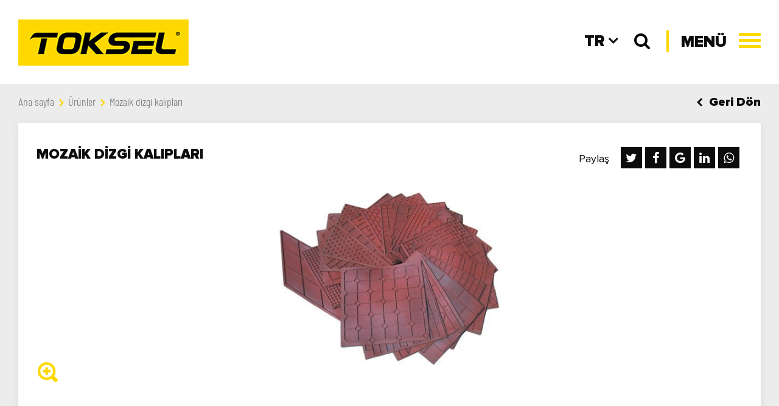

--- FILE ---
content_type: text/html; charset=UTF-8
request_url: https://www.toksel.com.tr/urunler/mozaik-dizgi-kaliplari
body_size: 36458
content:
<!DOCTYPE html>
<html lang="tr">
<head>

    <meta charset="UTF-8">
    <meta http-equiv="X-UA-Compatible" content="IE=edge">
    <meta name="viewport"
          content="width=device-width, initial-scale=1, maximum-scale=1, minimum-scale=1, user-scalable=no">
    <meta name="csrf-token" content="DajtDsimYJKoALhszPw9xWs4UtSAdsMS5tHvBICw">
            
            <title>Mozaik Dizgi Kalıpları</title>
            <meta name="robots" content="index, follow">
            <link rel="canonical" href="https://www.toksel.com.tr/urunler/mozaik-dizgi-kaliplari" />
            <meta name="image" content="https://www.toksel.com.tr/uploads/Ürünler/Kalıp ve ekipmanlar/mozaik-Dizgi-Kalip_w540_op_op.jpg">
            <meta name="og:title" content="Mozaik Dizgi Kalıpları">
            <meta name="og:image" content="https://www.toksel.com.tr/uploads/Ürünler/Kalıp ve ekipmanlar/mozaik-Dizgi-Kalip_w540_op_op_op.jpg">
            <meta name="og:url" content="https://www.toksel.com.tr/urunler/mozaik-dizgi-kaliplari">
            <meta name="og:site_name" content="TOKSEL">
            <meta name="og:locale" content="tr_TR">
            <meta name="og:type" content="website">
            <link hreflang="tr" rel="alternate" href="https://www.toksel.com.tr/urunler/mozaik-dizgi-kaliplari"/>
            <link hreflang="en" rel="alternate" href="https://www.toksel.com.tr/en/products/mosaic-assembly-molds"/>
            <link hreflang="es" rel="alternate" href="https://www.toksel.com.tr/es/productos/montaje-de-mosaico-y-moldes-de-corte"/>
            <link hreflang="ru" rel="alternate" href="https://www.toksel.com.tr/ru/products/sborka-mozaiki-i-rezki-form"/>
            <link hreflang="ar" rel="alternate" href="https://www.toksel.com.tr/ar/products/tjmyaa-alfsyfsa-okoalb-alktaa"/>
            <link hreflang="fa" rel="alternate" href="https://www.toksel.com.tr/fa/products/montazh-mozak-o-kalbha-brsh"/>
        <meta name="robots" content="index, follow"/>
    <link href="https://www.toksel.com.tr/urunler/mozaik-dizgi-kaliplari" hreflang="tr" rel="alternate"/>
    <link rel="shortcut icon" href="https://www.toksel.com.tr/images/favicon.png"/>
    <link media="all" type="text/css" rel="stylesheet" href="https://www.toksel.com.tr/css/jquery-jvectormap.css">

    <link media="all" type="text/css" rel="stylesheet" href="https://www.toksel.com.tr/css/intlTelInput.min.css">

    <link media="all" type="text/css" rel="stylesheet" href="https://www.toksel.com.tr/css/mediaclick-dist.css?v=4">

    <link media="all" type="text/css" rel="stylesheet" href="https://www.toksel.com.tr/css/style.css?v=65">

                <!-- Global site tag (gtag.js) - Google Analytics -->
<script async src="https://www.googletagmanager.com/gtag/js?id=UA-125433275-1"></script>
<script>
  window.dataLayer = window.dataLayer || [];
  function gtag(){dataLayer.push(arguments);}
  gtag('js', new Date());

  gtag('config', 'UA-125433275-1');
</script>
    

</head>


<body class="dilTR">
<!-- Google Tag Manager (noscript) -->
<noscript>
    <iframe src="https://www.googletagmanager.com/ns.html?id=GTM-PSTNWFF"
            height="0" width="0" style="display:none;visibility:hidden"></iframe>
</noscript>
<!-- End Google Tag Manager (noscript) -->

    

<!-- End Google Tag Manager (noscript) -->
<div id="overlay-search-cover" class="none">
    <button type="button" id="overlay-close">
        <span class="icon-bar"></span>
        <span class="icon-bar"></span>
        <span class="icon-bar"></span>
    </button>
    <div id="overlay-search-content">
        <div class="container">
            <b>Ne Aramıştınız?</b>
            <form name="form" action="https://www.toksel.com.tr/ara" autocomplete="off">
                <input class="form-control validate[required]" type="text" name="q"/>
                <button type="submit">
                    <i class="fa fa-search fa-lg"></i>
                </button>
            </form>
        </div>
    </div>
</div>

<header>
    <div id="panel">
        <div class="acilirmenu">
            <div class="container-fluid">
                <div class="kapsa">
                    <div class="row">
                        <div class="mc-lg-9">
                                                            <div class="dil">
                                    <ul>
                                        <li><a href=""
                                               onclick="return false;">TR</a>
                                        </li>
                                                                                    <li>
                                                <a href='https://www.toksel.com.tr/en/products/mosaic-assembly-molds'>EN</a>
                                            </li>
                                                                                    <li>
                                                <a href='https://www.toksel.com.tr/es/productos/montaje-de-mosaico-y-moldes-de-corte'>ES</a>
                                            </li>
                                                                                    <li>
                                                <a href='https://www.toksel.com.tr/ru/products/sborka-mozaiki-i-rezki-form'>RU</a>
                                            </li>
                                                                                    <li>
                                                <a href='https://www.toksel.com.tr/ar/products/tjmyaa-alfsyfsa-okoalb-alktaa'>AR</a>
                                            </li>
                                                                                    <li>
                                                <a href='https://www.toksel.com.tr/fa/products/montazh-mozak-o-kalbha-brsh'>FA</a>
                                            </li>
                                                                            </ul>
                                </div>
                            

                            <ul class="urunbaslik">
                                <li>
                                    <a href="https://www.toksel.com.tr/urunler">
                                        <div class="baslik">ÜRÜNLER</div>
                                    </a>
                                    <ul>
                                                                                    
                                            <li>
                                                <a href="https://www.toksel.com.tr/urunler/dogaltas-isleme-makineleri">
                                                    <b>DOĞALTAŞ</b>
                                                    İŞLEME MAKİNELERİ
                                                </a>
                                            </li>
                                                                                    
                                            <li>
                                                <a href="https://www.toksel.com.tr/urunler/flexible-esnek-konveyor-sistemleri">
                                                    <b>FLEXIBLE/ESNEK</b>
                                                    KONVEYÖR SİSTEMLERİ
                                                </a>
                                            </li>
                                                                                    
                                            <li>
                                                <a href="https://www.toksel.com.tr/urunler/seramik-suni-tas-isleme-makineleri">
                                                    <b>SERAMİK / SUNİ TAŞ</b>
                                                    İŞLEME MAKİNELERİ
                                                </a>
                                            </li>
                                                                                    
                                            <li>
                                                <a href="https://www.toksel.com.tr/urunler/kalip-ve-ekipman-yedek-parca">
                                                    <b>KALIP VE EKİPMAN</b>
                                                    YEDEK PARÇA
                                                </a>
                                            </li>
                                                                                                                                                                        </ul>
                                </li>
                            </ul>

                            <div class="row">
                                                                                                                                                <div class="mc-xs-6">                                             <div class="item ">
                                                <a href="https://www.toksel.com.tr/urunler/dogaltas-isleme-makineleri">
                                                    <div class="images"><img src="https://www.toksel.com.tr/uploads/22_op.jpg"
                                                                             alt="Doğaltaş İşleme Makineleri">
                                                    </div>
                                                    <div class="name">
                                                        <div>DOĞALTAŞ</div>
                                                        <small>İŞLEME MAKİNELERİ</small>
                                                    </div>
                                                </a>
                                            </div>
                                                                                                                                                                                                <div class="item kitem">
                                                <a href="https://www.toksel.com.tr/urunler/flexible-esnek-konveyor-sistemleri">
                                                    <div class="images"><img src="https://www.toksel.com.tr/uploads/imga17_op.png"
                                                                             alt="Flexıble/Esnek KONVEYÖR SİSTEMLERİ">
                                                    </div>
                                                    <div class="name">
                                                        <div>FLEXIBLE/ESNEK</div>
                                                        <small>KONVEYÖR SİSTEMLERİ</small>
                                                    </div>
                                                </a>
                                            </div>
                                             </div>                                                                                                                                                 <div class="mc-xs-6">                                             <div class="item ">
                                                <a href="https://www.toksel.com.tr/urunler/seramik-suni-tas-isleme-makineleri">
                                                    <div class="images"><img src="https://www.toksel.com.tr/uploads/tokselseramikk_op.png"
                                                                             alt="Seramik / Suni Taş İşleme Makineleri">
                                                    </div>
                                                    <div class="name">
                                                        <div>SERAMİK / SUNİ TAŞ</div>
                                                        <small>İŞLEME MAKİNELERİ</small>
                                                    </div>
                                                </a>
                                            </div>
                                                                                                                                                                                                <div class="item kitem">
                                                <a href="https://www.toksel.com.tr/urunler/kalip-ve-ekipman-yedek-parca">
                                                    <div class="images"><img src="https://www.toksel.com.tr/uploads/kalip_ve_ekipmanlar_op.png"
                                                                             alt="Kalıp ve Ekipman Yedek Parça">
                                                    </div>
                                                    <div class="name">
                                                        <div>KALIP VE EKİPMAN</div>
                                                        <small>YEDEK PARÇA</small>
                                                    </div>
                                                </a>
                                            </div>
                                             </div>                                                                                                  </div>
                        </div>
                        <div class="mc-lg-3">
                            <ul class="menu">
                                <li>
                    <a href="https://www.toksel.com.tr" target="_self" title="ANASAYFA">ANASAYFA</a>
    </li>
        <li>
                    <a href="https://www.toksel.com.tr/hakkimizda" target="_self" title="HAKKIMIZDA">HAKKIMIZDA</a>
    </li>
        <li>
                    <a href="https://www.toksel.com.tr/dokumanlar" target="_self" title="DÖKÜMANLAR">DÖKÜMANLAR</a>
    </li>
        <li>
                    <a href="https://www.toksel.com.tr/insan-kaynaklari" target="_self" title="İNSAN KAYNAKLARI">İNSAN KAYNAKLARI</a>
    </li>
        <li>
                    <a href="https://www.toksel.com.tr/blog" target="_self" title="BLOG">BLOG</a>
    </li>
        <li>
                    <a href="https://www.toksel.com.tr/iletisim" target="_self" title="İLETİŞİM">İLETİŞİM</a>
    </li>
        <li>
                    <a href="https://www.toksel.com.tr/kalip-arama" target="_self" title="KALIP ARAMA MOTORU">KALIP ARAMA MOTORU</a>
    </li>
                            </ul>
                                                            <div class="external">
                                    <a class="img1" href="http://www.vargel.net/"
                                       target="_blank">
                                        <img class="resimatt" src="https://www.toksel.com.tr/uploads/vargel-logo_op.png"
                                             alt="Vargel">

                                    </a>
                                    <a class="img2" href="http://www.vargel.net/"
                                       target="_blank">
                                        <img class="resimatt" src="https://www.toksel.com.tr/uploads/02-Vargel-Image_op.jpg"
                                             alt="Vargel">
                                    </a>
                                </div>
                                                    </div>
                    </div>
                </div>
            </div>
        </div>
    </div>

    <div class="container-fluid">
        <div class="row">
            <div class="mc-xs-8 animated fadeInDown">
                <div id="logo">
                    <a href="/">
                        <img src="https://www.toksel.com.tr/images/logo.jpg" alt="Toksel">
                    </a>
                </div>
            </div>
            <div class="mc-xs-4 animated fadeInDown">
                <div class="mobile-btn" onclick="javascript: mobileMenuOpen(this)">
                    <em>MENÜ</em>
                    <button type="button" class="navbar-toggle">
                        <span class="icon-bar"></span>
                        <span class="icon-bar"></span>
                        <span class="icon-bar"></span>
                    </button>
                </div>
                <button id="search-btn"><i class="fa fa-search"></i></button>

                                    <div class="lang">
                        <ul>
                            <li>
                                <span>TR<i
                                            class="fa fa-angle-down"></i></span>
                                <ul>
                                                                            <li>
                                            <a href='https://www.toksel.com.tr/en/products/mosaic-assembly-molds'>EN</a>
                                        </li>
                                                                            <li>
                                            <a href='https://www.toksel.com.tr/es/productos/montaje-de-mosaico-y-moldes-de-corte'>ES</a>
                                        </li>
                                                                            <li>
                                            <a href='https://www.toksel.com.tr/ru/products/sborka-mozaiki-i-rezki-form'>RU</a>
                                        </li>
                                                                            <li>
                                            <a href='https://www.toksel.com.tr/ar/products/tjmyaa-alfsyfsa-okoalb-alktaa'>AR</a>
                                        </li>
                                                                            <li>
                                            <a href='https://www.toksel.com.tr/fa/products/montazh-mozak-o-kalbha-brsh'>FA</a>
                                        </li>
                                                                    </ul>
                            </li>
                        </ul>
                    </div>
                            </div>
        </div>
    </div>
</header>
    <section>
        <div class="page-content">
            <div class="container-fluid">
                <div class="row">
                    <div class="mc-lg-9 mc-xs-12">
                        <div class="breadcrumb">
    <ul>
        <li><a href="https://www.toksel.com.tr" title="Ana Sayfa">Ana Sayfa</a></li>
                                    <li><a title="Ürünler" href="https://www.toksel.com.tr/urunler">Ürünler</a></li>
                            <li><a title="" href=""></a></li>
                            <li><a title="Mozaik Dizgi Kalıpları" href="https://www.toksel.com.tr/urunler/mozaik-dizgi-kaliplari">Mozaik Dizgi Kalıpları</a></li>
                        </ul>
</div>
                    </div>
                    <div class="mc-lg-3 mc-xs-12 text-right">
                        <div class="back"><i class="fa fa-chevron-left"></i>Geri Dön</div>
                    </div>
                </div>
            </div>
            <div class="clear"></div>
                                                                                                                                                                    <div class="page-detail">
                <div class="urunDetay">
                    <div class="container-fluid">
                        <div class="slider-bg">

                            <div class="row">
                                <div class="mc-md-8 mc-xs-12">
                                    <h1>MOZAİK DİZGİ KALIPLARI</h1>
                                </div>
                                <div class="mc-md-4 mc-xs-12">
                                    <div class="share-fixed">
                                        <small>
                                            Paylaş
                                        </small>
                                        <div id="share"></div>
                                    </div>
                                </div>
                            </div>
                            <div class="clear"></div>
                            <div class="slider slider-for">
                                                                    <div class="item">
                                        <a href="https://www.toksel.com.tr/uploads/Ürünler/Kalıp ve ekipmanlar/mozaik-Dizgi-Kalip_op.jpg" data-fancybox="fancybox">
                                            <img class="resimatt"
                                                 src="https://www.toksel.com.tr/uploads/Ürünler/Kalıp ve ekipmanlar/mozaik-Dizgi-Kalip__resize-_480_op.jpg">
                                        </a>
                                    </div>
                                
                                                            </div>
                        </div>
                                            </div>
                    <div class="container-fluid">
                        <div class="pdf-alani">
                                                                                                                                                                                                                                                                                                                                                                                                <div class="row">
                                <div class="mc-md-5 mc-xs-12">
                                    <p><p><span style="font-size:16px"><strong><a href="https://www.toksel.com.tr/kalip-arama">KALIP ARAMA MOTORUNA ULAŞMAK İÇİN TIKLAYINIZ</a></strong></span></p></p>
                                </div>
                                <div class="mc-md-7 mc-xs-12">
                                                                            <a href="https://www.toksel.com.tr/uploads/TOKSEL_Katalog_2017v2.pdf"
                                           target="_blank">
                                            <i class="fa fa-file-pdf-o"></i>Toksel Ürün Kataloğu
                                        </a>
                                                                                                        </div>
                            </div>
                        </div>

                                                    <div class="product-information">
                                                            </div>
                                            </div>
                </div>
            </div>
        </div>
    </section>

<footer>
    <div id="back-to-top">BAŞA DÖN</div>
    <div class="container-fluid">
        <div class="row">
            <div class="mc-lg-3">
                <a class="logo" href="https://www.toksel.com.tr">
                    <img src="https://www.toksel.com.tr/images/logo.jpg"
                         alt="TOKSEL"></a>
            </div>
            <div class="mc-lg-4">
                                    <ul class="altmenu">
                        <li class="head">ÜRÜNLER</li>
                                                                                <li>
                                <a  href="https://www.toksel.com.tr/urunler/dogaltas-isleme-makineleri">DOĞALTAŞ İŞLEME MAKİNELERİ</a>
                            </li>
                                                                                <li>
                                <a  href="https://www.toksel.com.tr/urunler/seramik-suni-tas-isleme-makineleri">SERAMİK / SUNİ TAŞ İŞLEME MAKİNELERİ</a>
                            </li>
                                                                                <li>
                                <a  href="https://www.toksel.com.tr/urunler/flexible-esnek-konveyor-2">FLEXİBLE ESNEK KONVEYÖR</a>
                            </li>
                                                                                <li>
                                <a  href="https://www.toksel.com.tr/urunler/kalip-ve-ekipman-yedek-parca">KALIP VE EKİPMANLAR</a>
                            </li>
                                                                                <li>
                                <a target='_blank' href="http://www.vargel.net/">VARGEL DOĞRUSAL HAREKETLİ SİSTEMLERİ</a>
                            </li>
                                            </ul>
                                    <ul class="altmenu">
                        <li class="head">ANASAYFA</li>
                                                                                <li>
                                <a  href="https://www.toksel.com.tr/hakkimizda">HAKKIMIZDA</a>
                            </li>
                                                                                <li>
                                <a  href="https://www.toksel.com.tr/dokumanlar">DÖKÜMANLAR</a>
                            </li>
                                                                                <li>
                                <a  href="https://www.toksel.com.tr/insan-kaynaklari">İNSAN KAYNAKLARI</a>
                            </li>
                                                                                <li>
                                <a  href="https://www.toksel.com.tr/blog">BLOG</a>
                            </li>
                                                                        </ul>
                            </div>
            <div class="mc-lg-5">

                <div class="ebulten">
                    <div class="bulten">
                        <form method="POST" action="https://www.toksel.com.tr/e-bulletin" accept-charset="UTF-8" class="e-bulletin kontrol" id="e-bulletin-form"><input name="_token" type="hidden" value="DajtDsimYJKoALhszPw9xWs4UtSAdsMS5tHvBICw">

                        <h4>E-BÜLTEN </h4>
                        <div class="container-fluid e-bulten-sonuc text-center" style="display: none;">
                            <div class="fail">
                                <strong class="fail-title">
                                    <span class="fa fa-exclamation-triangle"></span>
                                    E-Bültene kaydınız yapılamadı!
                                </strong>
                                <span class="fail-body">
                                    <ul class="errors"></ul>
                                </span>
                            </div>
                            <div class="text-center e-bulten-loading">
                                <span class="fa fa-spinner fa-4x fa-spin"></span>
                            </div>
                        </div>

                        <div class="form-group">
                            <input type="text" name="e-bulletin-email"
                                   class="form-control validate[required, custom[email]]"
                                   placeholder="E-posta adresinizi giriniz" autocomplete="off">

                            <button id="EBulletIn"
                                    data-sitekey="6LfM7jQcAAAAAIg38fRGoJlNXQG8FDUNsuUd4FUo"
                                    data-callback="bulletinSubmit"
                                    type="submit">ABONE OL</button>
                        </div>
                        </form>
                    </div>
                </div>
                <div class="social-media">
                    <ul>
                                                                                                                <li class="facebook">
                                    <a href="https://www.facebook.com/Toksel"
                                       class="facebook" target="_blank">
                                        <i class="fa fa-facebook"></i>
                                    </a>
                                </li>
                                                                                                                                            <li class="twitter">
                                    <a href="https://twitter.com/tokselmakine"
                                       class="twitter" target="_blank">
                                        <i class="fa fa-twitter"></i>
                                    </a>
                                </li>
                                                                                                                                            <li class="instagram">
                                    <a href="https://www.instagram.com/toksel/"
                                       class="instagram" target="_blank">
                                        <i class="fa fa-instagram"></i>
                                    </a>
                                </li>
                                                                                                                                                                                                                                                                                                            <li class="youtube">
                                    <a href="https://www.youtube.com/channel/UCMUnMMbNDS31azpQgIxcHAA"
                                       class="youtube" target="_blank">
                                        <i class="fa fa-youtube"></i>
                                    </a>
                                </li>
                                                                                                                                                                                                                                                                                                                                                                                                                                                                                                                                                                                                                                                        </ul>
                </div>
                <div class="copy text-right">
                    <p>© 2018 Toksel Makina. Tüm hakları saklıdır.</p>

                    <div class="imza">

                    </div>
                </div>
            </div>
        </div>
    </div>
</footer>

<script src="https://www.toksel.com.tr/js/jquery.min.js"></script>
<script src="https://www.toksel.com.tr/js/mediaclick.min-dist.js"></script>
<script src="https://www.toksel.com.tr/js/jquery.nstSlider.js"></script>
<script src="https://www.toksel.com.tr/js/src/jquery-jvectormap.js"></script>
<script src="https://www.toksel.com.tr/js/src/jquery-mousewheel.js"></script>
<script src="https://www.toksel.com.tr/js/src/jvectormap.js"></script>
<script src="https://www.toksel.com.tr/js/src/abstract-element.js"></script>
<script src="https://www.toksel.com.tr/js/src/abstract-canvas-element.js"></script>
<script src="https://www.toksel.com.tr/js/src/abstract-shape-element.js"></script>
<script src="https://www.toksel.com.tr/js/src/svg-element.js"></script>
<script src="https://www.toksel.com.tr/js/src/svg-group-element.js"></script>
<script src="https://www.toksel.com.tr/js/src/svg-canvas-element.js"></script>
<script src="https://www.toksel.com.tr/js/src/svg-shape-element.js"></script>
<script src="https://www.toksel.com.tr/js/src/svg-path-element.js"></script>
<script src="https://www.toksel.com.tr/js/src/svg-circle-element.js"></script>
<script src="https://www.toksel.com.tr/js/src/svg-image-element.js"></script>
<script src="https://www.toksel.com.tr/js/src/svg-text-element.js"></script>
<script src="https://www.toksel.com.tr/js/src/map-object.js"></script>
<script src="https://www.toksel.com.tr/js/src/region.js"></script>
<script src="https://www.toksel.com.tr/js/src/marker.js"></script>
<script src="https://www.toksel.com.tr/js/src/vector-canvas.js"></script>
<script src="https://www.toksel.com.tr/js/src/simple-scale.js"></script>
<script src="https://www.toksel.com.tr/js/src/ordinal-scale.js"></script>
<script src="https://www.toksel.com.tr/js/src/numeric-scale.js"></script>
<script src="https://www.toksel.com.tr/js/src/color-scale.js"></script>
<script src="https://www.toksel.com.tr/js/src/legend.js"></script>
<script src="https://www.toksel.com.tr/js/src/data-series.js"></script>
<script src="https://www.toksel.com.tr/js/src/proj.js"></script>
<script src="https://www.toksel.com.tr/js/src/map.js"></script>
<script src="https://www.toksel.com.tr/js/src/jquery-jvectormap-world-mill-tr.js?v=1"></script>
<script src="https://www.toksel.com.tr/js/validate/jquery.validationEngine-tr.js"
        type="text/javascript"></script>
<script type="text/javascript" src="https://www.toksel.com.tr/js/intlTelInput.min.js"></script>
<script type="text/javascript" src="https://www.toksel.com.tr/js/utils.js"></script>
<script type="text/javascript" src="https://www.toksel.com.tr/js/toksel.js?v=32"></script>

<script src="https://www.google.com/recaptcha/api.js?hl=tr"></script>


<script type="text/javascript">
    $(document).ready(function () {
        $('.kontrol').validationEngine();
        $('.e-bulletin').validationEngine();
        $('form.kontrol').each(function (ind, el) {
            $(el).submit(function (e) {
                if ($(this).hasClass('ok-to-send')) {
                    return true;
                } else {
                    e.preventDefault();
                    var form_el = $(this);
                    var validate = form_el.validationEngine('validate');
                    if (!validate) {
                        return false;
                    }
                    if (form_el.data('widget_id')) {
                        grecaptcha.reset(form_el.data('widget_id'));
                    }
                    var el = $('*[type=submit]:first', this);
                    var key = $(el).data('sitekey');
                    var callback = $(el).data('callback');
                    var widget_id = grecaptcha.render($(el)[0], {
                        'sitekey': key,
                        'callback': callback
                    });
                    form_el.data('widget_id', widget_id);
                    grecaptcha.execute(widget_id);
                    return false;
                }
            });
        });
    });
    var CaptchaCallback = function () {
    };

    function bulletinSubmit(token) {

        var form = $('form.e-bulletin');
        var data = form.serialize();

        $('.e-bulten-sonuc').show();
        $('.fail').hide();
        $(".e-bulten").addClass('animating').children('.e-bulten-body').slideUp(200);
        $(".e-bulten-sonuc > *").not(".e-bulten-loading").slideUp(200);
        $(".e-bulten-sonuc > .e-bulten-loading").slideDown(200);

        $.ajax({
            method: "POST",
            url: form.attr('action'),
            data: data,
            cache: false
        }).fail(function (msg) {
            let widget_id = form.data('widget_id');
            grecaptcha.reset(widget_id);

            let errMessage = '';
            if (msg.status === 422) {
                const errJson = JSON.parse(msg.responseText);

                // tugba dramali ayni e-posta ile 100 kere e-bulten kaydi olusturmayi deniyor,
                // burayi kaldirma :D
                if (errJson["e-bulletin-email"]) {
                    window.location.href = 'https://www.toksel.com.tr?p=e_bulletin_thanks';
                    return;
                }

                Object.keys(errJson).forEach(k => {
                    errJson[k].forEach((e) => {
                        errMessage += `<li>${e}</li>`;
                    });
                });
            }

            $(".e-bulten-sonuc > .fail > .fail-body > ul.errors").html(errMessage);
            $(".e-bulten > .e-bulten-body").slideDown(200, function () {
                $(".e-bulten").removeClass('animating');
            });

            $(".e-bulten-sonuc > .fail").show().slideDown(200);
            $(".e-bulten-sonuc > .e-bulten-loading").slideUp(200);
        }).done(function (data) {
            window.location.href = 'https://www.toksel.com.tr?p=e_bulletin_thanks';
        });
    }

    function contactCallback(token) {
        $("form#e-bulletin-form").addClass('ok-to-send')[0].submit();
    }
</script>

    

</body>
</html>

--- FILE ---
content_type: text/css
request_url: https://www.toksel.com.tr/css/style.css?v=65
body_size: 155570
content:
@font-face {
  font-family: 'Proxima Nova Black';
  src: url("../fonts/ProximaNova-Black.woff2") format("woff2"), url("../fonts/ProximaNova-Black.woff") format("woff");
  font-weight: 900;
  font-style: normal; }

@font-face {
  font-family: 'Barlow Condensed Light';
  src: url("../fonts/BarlowCondensed-Light.woff2") format("woff2"), url("../fonts/BarlowCondensed-Light.woff") format("woff");
  font-weight: 300;
  font-style: normal; }

@font-face {
  font-family: 'Proxima Nova Rg';
  src: url("../fonts/ProximaNova-Regular.woff2") format("woff2"), url("../fonts/ProximaNova-Regular.woff") format("woff");
  font-weight: normal;
  font-style: normal; }

@font-face {
  font-family: 'Barlow Condensed Medium';
  src: url("../fonts/BarlowCondensed-Medium.woff2") format("woff2"), url("../fonts/BarlowCondensed-Medium.woff") format("woff");
  font-weight: 500;
  font-style: normal; }

@font-face {
  font-family: 'Montserrat Regular';
  src: url("../fonts/Montserrat-Regular.woff2") format("woff2"), url("../fonts/Montserrat-Regular.woff") format("woff");
  font-weight: normal;
  font-style: normal; }

@font-face {
  font-family: 'Montserrat';
  src: url("../fonts/Montserrat-Medium.woff2") format("woff2"), url("../fonts/Montserrat-Medium.woff") format("woff");
  font-weight: 500;
  font-style: normal; }

@-webkit-keyframes ani-mouse {
  0% {
    opacity: 1;
    top: 29%; }
  15% {
    opacity: 1;
    top: 70%; }
  50% {
    opacity: 0;
    top: 70%; }
  to {
    opacity: 0;
    top: 29%; } }

@keyframes ani-mouse {
  0% {
    opacity: 1;
    top: 29%; }
  15% {
    opacity: 1;
    top: 70%; }
  50% {
    opacity: 0;
    top: 70%; }
  to {
    opacity: 0;
    top: 29%; } }

.scroll-btn {
  display: block;
  position: absolute;
  right: 50px;
  bottom: 40px;
  text-align: center;
  z-index: 9999; }
  .scroll-btn .mouse {
    position: relative;
    display: block;
    width: 35px;
    height: 55px;
    margin: 0 auto 10px;
    -webkit-box-sizing: border-box;
    box-sizing: border-box;
    border: 3px solid #fff;
    border-radius: 23px; }
    .scroll-btn .mouse span {
      position: absolute;
      display: block;
      top: 29%;
      left: 50%;
      width: 7px;
      height: 10px;
      margin: -5px 0 0 -3.5px;
      background: #ffd800;
      border-radius: 50%;
      -webkit-animation: ani-mouse 2s linear infinite;
      animation: ani-mouse 2s linear infinite; }

#map1 {
  width: 100%;
  height: 800px;
  margin-top: 40px; }
  @media only screen and (max-width: 767px) {
    #map1 {
      height: 400px; } }
  @media only screen and (max-width: 480px) {
    #map1 {
      height: 200px; } }

.share-fixed {
  margin: 20px 0; }
  .share-fixed small {
    color: #0c0c0c;
    display: inline-block;
    font: 18px "Proxima Nova Rg";
    margin-right: 15px;
    margin-bottom: 15px; }
  .share-fixed #share {
    display: inline-block; }
    .share-fixed #share .jssocials-share {
      width: 35px;
      height: 35px;
      text-align: center;
      line-height: 35px;
      display: inline-block;
      margin-right: 5px;
      background-color: #0c0c0c; }
      .share-fixed #share .jssocials-share span {
        display: none; }
      .share-fixed #share .jssocials-share a {
        color: #FFFFFF;
        display: block;
        text-decoration: none;
        font-size: 20px; }

.hakkimizda-man {
  float: left;
  width: 100%;
  position: relative;
  margin-top: 40px; }
  .hakkimizda-man .hakkimizda-img {
    float: left;
    width: 100%;
    position: relative;
    overflow: hidden;
    text-align: center; }
  .hakkimizda-man .hakkimizda-text {
    float: left;
    width: 100%;
    text-align: center; }
    .hakkimizda-man .hakkimizda-text h3 {
      font: 165px "Proxima Nova Black";
      color: #dddddd;
      margin: 0;
      position: relative;
      top: 36px; }
      @media (max-width: 1366px) {
        .hakkimizda-man .hakkimizda-text h3 {
          font-size: 100px;
          top: 19px; } }
  @media (max-width: 992px) {
    .hakkimizda-man {
      display: none; } }

.tum_haberler {
  float: right;
  margin: 40px 15px 0 0; }
  .tum_haberler a {
    display: block;
    color: #0c0c0c;
    background-color: #ffd800;
    text-decoration: none;
    font: 16px "Proxima Nova Black";
    padding: 13px 30px;
    -webkit-transition: .4s;
    -o-transition: .4s;
    transition: .4s;
    border: 2px solid #ffd800; }
    .tum_haberler a:hover {
      background-color: #ffffff; }

.white {
  position: absolute;
  top: 0;
  left: 50%;
  margin-left: -38px;
  margin-top: -75px; }
  @media (max-width: 1366px) {
    .white {
      top: 90px; } }

.external {
  float: left;
  margin-top: 20px;
  padding: 25px;
  position: relative;
  width: 100%;
  max-width: 206px;
  height: 110px; }
  @media only screen and (max-width: 767px) {
    .external {
      margin: 0;
      padding: 0; } }
  .external a {
    display: block;
    position: absolute;
    top: 0;
    left: 0;
    -webkit-transition: .4s;
    -o-transition: .4s;
    transition: .4s;
    width: 100%;
    text-align: center;
    overflow: hidden;
    height: 110px; }
    @media only screen and (max-width: 767px) {
      .external a {
        height: 72px; } }
    .external a .resim-att {
      width: 100%;
      height: 100%;
      position: relative;
      float: left;
      padding: 0;
      text-align: center; }
    .external a .resim-att .resim-att-pre {
      width: 100%;
      height: 100%;
      position: relative; }
    .external a .resim-att .resim-att-pre .resim-thumb {
      width: 100%;
      height: 100%;
      display: block;
      position: absolute;
      top: 0;
      left: 0;
      margin: 0 auto;
      overflow: hidden;
      max-width: 100%;
      max-height: 100%; }
    .external a .resim-att .resim-att-pre .resim-thumb .resim-centered {
      width: 100%;
      height: 100%;
      position: absolute;
      top: 0;
      left: 0;
      -webkit-transform: translate(50%, 50%);
      -moz-transform: translate(50%, 50%);
      -ms-transform: translate(50%, 50%);
      -o-transform: translate(50%, 50%);
      transform: translate(50%, 50%); }
    .external a .resim-thumb .resim-centered img {
      position: absolute;
      top: 0;
      left: 0;
      width: auto;
      -webkit-transform: translate(-50%, -50%);
      -moz-transform: translate(-50%, -50%);
      -ms-transform: translate(-50%, -50%);
      -o-transform: translate(-50%, -50%);
      transform: translate(-50%, -50%); }
    .external a.img2 {
      opacity: 0; }
    .external a:hover.img1 {
      opacity: 0; }
    .external a:hover.img2 {
      opacity: 1; }

.harita {
  background-color: #ffffff;
  position: absolute;
  bottom: 0;
  left: 0;
  z-index: 5; }
  .harita a {
    display: block;
    padding: 5px 20px; }

/*-----Overlay Search-----*/
#overlay-search-cover {
  position: fixed;
  width: 100%;
  height: 100%;
  top: 0;
  left: 0;
  background: rgba(254, 215, 0, 0.89);
  z-index: 99999; }
  #overlay-search-cover.none {
    visibility: hidden;
    opacity: 0; }
  #overlay-search-cover #overlay-search-content {
    position: relative;
    top: 50%;
    -webkit-transform: translateY(-50%);
    -ms-transform: translateY(-50%);
    transform: translateY(-50%); }
    #overlay-search-cover #overlay-search-content b {
      font-family: "Proxima Nova Black";
      margin: 0 0 20px 0;
      line-height: 1em;
      color: #ffffff;
      font-size: 35px; }
      @media only screen and (max-width: 767px) {
        #overlay-search-cover #overlay-search-content b {
          font-size: 20px; } }
    #overlay-search-cover #overlay-search-content form {
      position: relative; }
      #overlay-search-cover #overlay-search-content form input {
        font-family: "Barlow Condensed Light";
        font-size: 25px;
        color: #fff;
        border: none;
        border-bottom: 2px solid #fff;
        border-radius: 0;
        -webkit-box-shadow: none;
        box-shadow: none;
        padding: 6px 85px 0 0;
        height: 70px;
        line-height: 1em;
        background: transparent; }
        #overlay-search-cover #overlay-search-content form input::-webkit-input-placeholder {
          color: #fff; }
        #overlay-search-cover #overlay-search-content form input::-moz-placeholder {
          color: #fff; }
        #overlay-search-cover #overlay-search-content form input:-ms-input-placeholder {
          color: #fff; }
        #overlay-search-cover #overlay-search-content form input::-ms-input-placeholder {
          color: #fff; }
      #overlay-search-cover #overlay-search-content form button {
        position: absolute;
        right: 0;
        top: 50%;
        -webkit-transform: translateY(-50%);
        -ms-transform: translateY(-50%);
        transform: translateY(-50%);
        background: transparent;
        width: 70px;
        height: 100%;
        -webkit-box-shadow: none;
        box-shadow: none;
        border: none;
        border: 2px solid #fff;
        -webkit-transition: .4s;
        -o-transition: .4s;
        transition: .4s;
        cursor: pointer; }
        #overlay-search-cover #overlay-search-content form button i {
          color: #fff;
          -webkit-transition: .4s;
          -o-transition: .4s;
          transition: .4s; }
        #overlay-search-cover #overlay-search-content form button:hover {
          background: #fff; }
          #overlay-search-cover #overlay-search-content form button:hover i {
            color: #ffd800; }
  #overlay-search-cover #overlay-close {
    position: absolute;
    top: 30px;
    right: 80px;
    width: 45px;
    height: 45px;
    padding: 0;
    border: none;
    background: none;
    -webkit-box-shadow: none;
    box-shadow: none;
    -webkit-transition: .4s;
    -o-transition: .4s;
    transition: .4s; }
    #overlay-search-cover #overlay-close .icon-bar {
      width: 40px;
      height: 2px;
      background: #fff;
      display: block;
      margin: 0 auto;
      position: relative;
      -webkit-transition: .4s;
      -o-transition: .4s;
      transition: .4s; }
      #overlay-search-cover #overlay-close .icon-bar + .icon-bar {
        margin-top: 4px; }
      #overlay-search-cover #overlay-close .icon-bar:nth-child(2) {
        visibility: hidden;
        opacity: 0; }
      #overlay-search-cover #overlay-close .icon-bar:nth-child(1) {
        -webkit-transform: rotate(45deg);
        -ms-transform: rotate(45deg);
        transform: rotate(45deg);
        top: 6px; }
      #overlay-search-cover #overlay-close .icon-bar:nth-child(3) {
        -webkit-transform: rotate(-45deg);
        -ms-transform: rotate(-45deg);
        transform: rotate(-45deg);
        top: -6px; }
    #overlay-search-cover #overlay-close:hover {
      background: #ffffff; }
      #overlay-search-cover #overlay-close:hover .icon-bar {
        background: #ffd800; }

.inners {
  position: relative; }

.search-item {
  border-bottom: 1px solid #ececec;
  padding: 20px 0;
  display: inline-block;
  width: 100%;
  font-size: 15px; }
  .search-item h3 {
    color: #0c0c0c;
    text-transform: uppercase;
    margin-bottom: 15px;
    font-size: 20px;
    display: block; }
  .search-item p {
    font-size: 17px; }
  .search-item a {
    display: block;
    text-decoration: none;
    font: 17px "Proxima Nova Rg";
    -webkit-transition: .4s;
    -o-transition: .4s;
    transition: .4s; }
    .search-item a:hover {
      color: #ffd800; }

#search-btn {
  float: right;
  border: none;
  color: #ffffff;
  font-size: 28px;
  margin: 21px 21px 0 0;
  outline: none;
  cursor: pointer;
  background: none; }
  @media only screen and (max-width: 767px) {
    #search-btn {
      margin: 21px 11px 0 0;
      font-size: 23px; } }
  @media (max-width: 340px) {
    #search-btn {
      font-size: 18px;
      margin: 21px 5px 0 0; } }

#panel {
  position: fixed;
  left: 0;
  top: 0;
  width: 100%;
  height: 0;
  -webkit-transition: 0.6s;
  -o-transition: 0.6s;
  transition: 0.6s;
  background-color: #ffffff; }
  @media only screen and (max-width: 1200px) {
    #panel {
      text-align: center;
      overflow: auto; } }
  #panel .acilirmenu {
    position: absolute;
    top: 120px;
    left: 0;
    width: 100%;
    height: 0;
    overflow: hidden;
    -webkit-transition: 0.6s;
    -o-transition: 0.6s;
    transition: 0.6s; }
    #panel .acilirmenu .kapsa {
      vertical-align: middle;
      display: table-cell;
      width: 100em;
      height: 77vh; }
    @media (max-height: 470px) {
      #panel .acilirmenu .container-fluid {
        height: 183px;
        overflow: auto;
        padding-bottom: 40px; } }
    @media only screen and (max-width: 1200px) {
      #panel .acilirmenu .mobilrow {
        display: none; } }
    #panel .acilirmenu .dil {
      display: none;
      margin-bottom: 5px; }
      @media only screen and (max-width: 1200px) {
        #panel .acilirmenu .dil {
          display: block; } }
      #panel .acilirmenu .dil li {
        display: inline-block;
        border: 2px solid #0c0c0c;
        width: 40px;
        height: 30px;
        text-align: center;
        margin: 0 5px; }
        @media only screen and (max-width: 480px) {
          #panel .acilirmenu .dil li {
            margin: 0 1px;
            width: 30px;
            height: 27px; } }
        #panel .acilirmenu .dil li a {
          display: block;
          text-decoration: none;
          color: #0c0c0c;
          font: 20px/30px "Proxima Nova Black"; }
          @media only screen and (max-width: 480px) {
            #panel .acilirmenu .dil li a {
              font-size: 15px;
              line-height: 27px; } }
    #panel .acilirmenu .baslik {
      font: 26px "Proxima Nova Black";
      color: #0c0c0c;
      margin-bottom: 10px;
      padding-top: 50px; }
      @media only screen and (max-width: 1200px) {
        #panel .acilirmenu .baslik {
          margin-bottom: 0;
          padding-top: 0;
          margin-left: 0;
          padding-bottom: 7px; } }
      @media (max-width: 1366px) {
        #panel .acilirmenu .baslik {
          padding-top: 30px; } }
      @media only screen and (max-width: 767px) {
        #panel .acilirmenu .baslik {
          font-size: 21px; } }
    @media (min-width: 1200px) {
      #panel .acilirmenu .urunbaslik li ul {
        display: none !important; } }
    #panel .acilirmenu .urunbaslik li ul li {
      font-size: 16px;
      padding: 5px 0; }
    #panel .acilirmenu .images {
      margin-top: 20px; }
      #panel .acilirmenu .images img {
        max-height: 100%; }
    #panel .acilirmenu .item {
      float: left;
      width: 100%;
      margin-bottom: 10px; }
      @media only screen and (max-width: 1200px) {
        #panel .acilirmenu .item {
          display: none; } }
      #panel .acilirmenu .item .images {
        height: 115px; }
        @media (max-height: 768px) {
          #panel .acilirmenu .item .images {
            height: 75px; } }
      #panel .acilirmenu .item .name {
        color: #0c0c0c;
        font: 35px "Proxima Nova Black";
        margin: 20px 0; }
        @media (max-width: 1366px) {
          #panel .acilirmenu .item .name {
            font-size: 30px; } }
        #panel .acilirmenu .item .name small {
          font: 25px "Proxima Nova Rg";
          display: inline-block;
          position: relative;
          padding-bottom: 20px; }
          #panel .acilirmenu .item .name small:before {
            content: "";
            position: absolute;
            bottom: 0;
            left: 0;
            background-color: #ffd800;
            height: 6px;
            width: 50px;
            -webkit-transition: .4s;
            -o-transition: .4s;
            transition: .4s; }
      #panel .acilirmenu .item.kitem .name {
        font-size: 23px;
        margin: 0; }
        #panel .acilirmenu .item.kitem .name small {
          font-size: 21px; }
      #panel .acilirmenu .item:hover .name small:before {
        width: 100%; }
    #panel .acilirmenu .menu {
      margin-top: 85px; }
      @media only screen and (max-width: 1200px) {
        #panel .acilirmenu .menu {
          margin-top: 0; } }
      #panel .acilirmenu .menu li {
        font: 22px "Proxima Nova Black";
        padding: 7px 0; }
        @media only screen and (max-width: 767px) {
          #panel .acilirmenu .menu li {
            font-size: 21px; } }
        #panel .acilirmenu .menu li a {
          color: #0c0c0c;
          text-decoration: none;
          display: block;
          -webkit-transition: .4s;
          -o-transition: .4s;
          transition: .4s; }
          #panel .acilirmenu .menu li a:hover {
            color: #ffd800; }

.modal .modal-dialog {
  max-width: 650px;
  margin: 50px auto; }
  .modal .modal-dialog .close {
    color: #ffd800;
    opacity: 1;
    font-size: 43px;
    outline: none;
    margin-top: -9px; }
  .modal .modal-dialog .modal-content {
    border-radius: inherit; }
    .modal .modal-dialog .modal-content h4 {
      font-size: 22px;
      line-height: 22px;
      padding-right: 40px; }
    .modal .modal-dialog .modal-content .modal-body {
      font-size: 14px;
      line-height: 23px; }
      .modal .modal-dialog .modal-content .modal-body ul {
        list-style: disc;
        padding: 0 20px; }
      .modal .modal-dialog .modal-content .modal-body .form form .form-group input {
        height: 45px; }
      .modal .modal-dialog .modal-content .modal-body .form form .form-group.submitButton button {
        height: 45px;
        line-height: 45px;
        font-size: 22px;
        width: 100%; }

.popup-modal .modal-content {
  display: inline-block !important; }

.popup-modal img {
  width: auto !important;
  height: auto !important; }

#main {
  position: relative; }

@media only screen and (max-width: 480px) {
  #map {
    height: 310px !important; } }

.m_0 {
  margin: 0; }

.m_t_0 {
  margin-top: 0 !important; }

.m_b_0 {
  margin-bottom: 0 !important; }

.p_0 {
  padding: 0; }

.p_l_0 {
  padding-left: 0 !important; }

.p_r_0 {
  padding-right: 0 !important; }

.p_b_0 {
  padding-bottom: 0 !important; }

.p_t_0 {
  padding-top: 0 !important; }

figure, ul {
  margin: 0;
  padding: 0;
  list-style: none; }

.grecaptcha-badge {
  display: none; }

.container-fluid {
  max-width: 1280px;
  padding: 0 30px; }
  @media only screen and (max-width: 1200px) {
    .container-fluid {
      padding: 0 25px; } }

body {
  margin: 0;
  padding: 0;
  font: 18px "Barlow Condensed Light";
  overflow-x: hidden;
  background-color: #ececec;
  color: #6f6f6f; }
  body h1, body h2, body h3, body h4, body strong, body b {
    font-family: "Proxima Nova Black";
    color: #0c0c0c; }
  body img {
    max-width: 100%; }
  body a {
    text-decoration: none;
    color: #0c0c0c; }
  body hr {
    border: 0.6px solid #ececec; }
  body .g-recaptcha > div {
    float: left; }
  @media (max-width: 340px) {
    body .g-recaptcha > div {
      width: 210px !important; }
      body .g-recaptcha > div iframe {
        width: 210px !important; } }
  body.dilAR section .page-content .page-detail article .inner .head:before, body.dilAR section .page-content .page-detail article .inner h1:before, body.dilFA section .page-content .page-detail article .inner .head:before, body.dilFA section .page-content .page-detail article .inner h1:before {
    left: initial;
    right: 0; }
  body.dilAR section .page-content .page-detail .urunDetay .slider.slider-nav, body.dilFA section .page-content .page-detail .urunDetay .slider.slider-nav {
    direction: initial; }
  body.dilAR .formError, body.dilFA .formError {
    margin-left: -90px !important; }
  body.dilAR section .page-content .page-detail .urunDetay .pdf-alani a, body.dilFA section .page-content .page-detail .urunDetay .pdf-alani a {
    float: left; }
  body.dilAR section .page-content .page-detail .urunDetay .pdf-alani a i, body.dilFA section .page-content .page-detail .urunDetay .pdf-alani a i {
    margin-right: 0;
    margin-left: 20px; }
  body.dilAR section .page-content .page-detail article .blogDetay .picture, body.dilFA section .page-content .page-detail article .blogDetay .picture {
    float: left;
    margin-left: 0;
    margin-right: 20px; }
  body.dilAR section .page-content .page-detail article .pdf .list a:before, body.dilFA section .page-content .page-detail article .pdf .list a:before {
    left: initial;
    right: 60px; }
  body.dilAR section #boxes #box3 #galeriSlider, body.dilFA section #boxes #box3 #galeriSlider {
    direction: inherit;
    direction: initial; }
  body.dilAR section .page-content .breadcrumb ul, body.dilFA section .page-content .breadcrumb ul {
    float: right; }
  body.dilAR footer .altmenu, body.dilFA footer .altmenu {
    text-align: right; }
  body.dilAR header .mobile-btn em, body.dilFA header .mobile-btn em {
    float: right;
    padding: 2px 20px; }
  body.dilAR #panel .acilirmenu .kapsa, body.dilFA #panel .acilirmenu .kapsa {
    text-align: right; }
  body.dilAR #panel .acilirmenu .item .name small:before, body.dilFA #panel .acilirmenu .item .name small:before {
    left: initial;
    right: 0; }
  body.dilAR footer .ebulten form .form-group input, body.dilFA footer .ebulten form .form-group input {
    text-align: right; }
  body.dilAR footer .ebulten h4, body.dilFA footer .ebulten h4 {
    text-align: right;
    margin-bottom: 15px; }
  body.dilAR header, body.dilFA header {
    direction: rtl; }
    body.dilAR header .container-fluid .row > .mc-xs-8, body.dilFA header .container-fluid .row > .mc-xs-8 {
      float: right; }
    body.dilAR header .mobile-btn, body.dilFA header .mobile-btn {
      float: left;
      border-right: 4px solid #ffd800;
      border-left: none;
      padding: 4px 2px 4px 0; }
      body.dilAR header .mobile-btn .navbar-toggle, body.dilFA header .mobile-btn .navbar-toggle {
        float: left; }
    body.dilAR header .lang, body.dilFA header .lang {
      float: left;
      margin: 24px 0 0 20px; }
  body.dilAR section .page-content .page-detail article .ilanBasvur .list .buttons, body.dilFA section .page-content .page-detail article .ilanBasvur .list .buttons {
    left: 60px;
    right: initial; }
  body.dilAR section .page-content .page-detail article .ilanBasvur .list, body.dilFA section .page-content .page-detail article .ilanBasvur .list {
    padding: 30px 60px 30px 250px; }
  body.dilAR section .page-content .page-detail article .ilanBasvur .list::before, body.dilFA section .page-content .page-detail article .ilanBasvur .list::before {
    left: initial;
    right: 60px; }
  body.dilAR section .page-content .page-detail article .pdf .list a span, body.dilFA section .page-content .page-detail article .pdf .list a span {
    right: initial;
    left: 60px; }
  body.dilAR section .page-content .page-detail article .pdf .list a i, body.dilFA section .page-content .page-detail article .pdf .list a i {
    margin-left: 15px;
    margin-right: 0; }
  body.dilAR section .page-content .page-detail article .pdf .list a, body.dilFA section .page-content .page-detail article .pdf .list a {
    padding: 30px 60px 30px 260px; }
  body.dilAR section, body.dilFA section {
    direction: rtl; }
    body.dilAR section #boxes #box1 .item a h2, body.dilFA section #boxes #box1 .item a h2 {
      text-align: right; }
      body.dilAR section #boxes #box1 .item a h2:before, body.dilFA section #boxes #box1 .item a h2:before {
        left: initial;
        right: 0; }
    body.dilAR section #boxes #box2 .box2 .metin, body.dilFA section #boxes #box2 .box2 .metin {
      padding-left: 400px;
      padding-right: 0; }
      body.dilAR section #boxes #box2 .box2 .metin h2:before, body.dilFA section #boxes #box2 .box2 .metin h2:before {
        right: 0;
        left: initial; }
      body.dilAR section #boxes #box2 .box2 .metin img, body.dilFA section #boxes #box2 .box2 .metin img {
        left: 0;
        right: initial; }
    body.dilAR section #boxes #box4 .box4 .row > .mc-md-4, body.dilFA section #boxes #box4 .box4 .row > .mc-md-4 {
      float: right; }
    body.dilAR section #boxes #box4 .box4 #slider1, body.dilFA section #boxes #box4 .box4 #slider1 {
      direction: initial; }
      body.dilAR section #boxes #box4 .box4 #slider1 .item a p, body.dilFA section #boxes #box4 .box4 #slider1 .item a p {
        text-align: right; }
    body.dilAR section #boxes #box4 .box4 h2:before, body.dilFA section #boxes #box4 .box4 h2:before {
      left: initial;
      right: 0; }
  body.dilAR section .page-content .page-detail .urunList .item a h2:before, body.dilFA section .page-content .page-detail .urunList .item a h2:before {
    left: initial;
    right: 0; }
  body.dilAR .pagination, body.dilFA .pagination {
    direction: initial; }
  body.dilAR section .page-content .page-detail .filtre ul li label .icheckbox_square-blue, body.dilAR section .page-content .page-detail .filtre ul li label .iradio_square-blue, body.dilFA section .page-content .page-detail .filtre ul li label .icheckbox_square-blue, body.dilFA section .page-content .page-detail .filtre ul li label .iradio_square-blue {
    float: right;
    margin-left: 10px;
    margin-right: 0; }
  body.dilAR section .page-content .page-detail .urunDetay .slider-bg .row > .mc-md-8, body.dilFA section .page-content .page-detail .urunDetay .slider-bg .row > .mc-md-8 {
    float: right; }
  body.dilAR section .page-content .page-detail .urunDetay .slider-bg .row a, body.dilFA section .page-content .page-detail .urunDetay .slider-bg .row a {
    float: left;
    width: 100%; }
  body.dilAR section .page-content .page-detail .urunDetay .slider-bg .share-fixed, body.dilFA section .page-content .page-detail .urunDetay .slider-bg .share-fixed {
    float: left; }
  body.dilAR section .page-content .back, body.dilFA section .page-content .back {
    direction: initial; }
  body.dilAR section .page-content .page-detail .urunDetay .slider.slider-for, body.dilFA section .page-content .page-detail .urunDetay .slider.slider-for {
    direction: initial; }
  body.dilAR section .page-content .page-detail .urunDetay .pdf-alani .row > .mc-md-5, body.dilFA section .page-content .page-detail .urunDetay .pdf-alani .row > .mc-md-5 {
    float: right; }
  body.dilAR footer .row > [class*="mc-"], body.dilFA footer .row > [class*="mc-"] {
    float: right; }
  body.dilES section #boxes #box5 .uretim-alani .item .text {
    height: 180px; }
  body.dilRU section #boxes #box5 .uretim-alani .item .text {
    height: 180px; }
  body.dilRU section #boxes #box1 .item a h2 {
    font-size: 18px; }
  body.dilRU section .page-content .page-detail .filtre ul li.head h2 {
    font-size: 17px; }

#back-to-top {
  position: absolute;
  left: 0;
  top: -30px;
  text-align: center;
  width: 100%;
  line-height: 30px;
  color: #0c0c0c;
  cursor: pointer;
  font: 15px "Proxima Nova Black"; }
  @media only screen and (max-width: 1200px) {
    #back-to-top {
      bottom: 244px; } }

.form h2 {
  color: #0c0c0c;
  font-size: 32px;
  margin-bottom: 30px; }
  @media only screen and (max-width: 1023px) {
    .form h2 {
      font-size: 25px; } }

.form form .form-group > label {
  font-weight: normal;
  width: 100%;
  color: #6f6f6f;
  margin-bottom: 5px;
  font: 19px "Barlow Condensed Light"; }

.form form .form-group input, .form form .form-group textarea, .form form .form-group .nice-select {
  border-radius: inherit;
  border: 2px solid #ececec;
  -webkit-box-shadow: inherit;
  box-shadow: inherit;
  height: 60px;
  resize: none;
  font: 18px "Barlow Condensed Light"; }
  @media only screen and (max-width: 767px) {
    .form form .form-group input, .form form .form-group textarea, .form form .form-group .nice-select {
      height: 45px; } }

.form form .form-group textarea {
  height: 175px; }

.form form .form-group.submitButton button {
  background-color: #ffd800;
  -webkit-transition: .4s;
  -o-transition: .4s;
  transition: .4s;
  border: 2px solid #ffd800;
  width: 258px;
  height: 60px;
  color: #0c0c0c;
  font: 27px/60px "Proxima Nova Black";
  outline: none;
  cursor: pointer; }
  @media only screen and (max-width: 480px) {
    .form form .form-group.submitButton button {
      width: 100%;
      height: 45px;
      line-height: 45px; } }
  .form form .form-group.submitButton button:hover {
    background-color: #ffffff; }

.form form .form-group .nice-select {
  width: 100%; }
  .form form .form-group .nice-select:after {
    width: 13px;
    height: 13px;
    margin-top: -9px;
    right: 16px; }
  .form form .form-group .nice-select span {
    color: #6f6f6f;
    display: block;
    padding: 17px 0;
    white-space: nowrap;
    -o-text-overflow: ellipsis;
    text-overflow: ellipsis;
    overflow: hidden; }
    @media only screen and (max-width: 767px) {
      .form form .form-group .nice-select span {
        padding: 9px 0; } }
  .form form .form-group .nice-select ul.list {
    border-radius: inherit;
    width: 100%; }
    .form form .form-group .nice-select ul.list li {
      white-space: nowrap;
      -o-text-overflow: ellipsis;
      text-overflow: ellipsis;
      overflow: hidden; }
      .form form .form-group .nice-select ul.list li.selected {
        font-weight: normal;
        font-family: "Montserrat Regular"; }

.form form .input-group {
  width: 100%;
  display: inline-block;
  position: relative;
  padding-right: 210px; }
  @media only screen and (max-width: 1023px) {
    .form form .input-group {
      padding-right: 79px; } }
  .form form .input-group input {
    height: 60px;
    -webkit-box-shadow: inherit;
    box-shadow: inherit;
    background-color: #ffffff !important;
    border-color: #EEEEEE;
    font-size: 15px;
    padding: 0 15px; }
    @media only screen and (max-width: 767px) {
      .form form .input-group input {
        height: 45px; } }
  .form form .input-group ::-webkit-input-placeholder {
    /* Chrome/Opera/Safari */
    color: #9d9d9d; }
  .form form .input-group ::-moz-placeholder {
    /* Firefox 19+ */
    color: #9d9d9d; }
  .form form .input-group :-ms-input-placeholder {
    /* IE 10+ */
    color: #9d9d9d; }
  .form form .input-group :-moz-placeholder {
    /* Firefox 18- */
    color: #9d9d9d; }

.form form .input-group-btn {
  position: absolute;
  top: 0;
  right: 0;
  z-index: 5;
  width: 210px;
  text-align: center;
  cursor: pointer; }
  @media only screen and (max-width: 1023px) {
    .form form .input-group-btn {
      width: 80px; } }
  .form form .input-group-btn span {
    width: 100%;
    border-radius: inherit;
    background-color: #ececec !important;
    background-image: inherit !important;
    color: #6f6f6f !important;
    font: 25px "Barlow Condensed Light";
    border: none;
    height: 60px;
    line-height: 60px;
    text-shadow: inherit;
    -webkit-box-shadow: inherit;
    box-shadow: inherit;
    display: block; }
    @media only screen and (max-width: 767px) {
      .form form .input-group-btn span {
        height: 45px;
        line-height: 45px; } }
    @media only screen and (max-width: 1023px) {
      .form form .input-group-btn span {
        font-size: 13px; } }

#searchPage .search-item {
  border-bottom: 1px solid #ececec;
  padding: 20px 0;
  display: inline-block;
  width: 100%;
  font-size: 15px; }
  #searchPage .search-item b {
    color: #0c0c0c;
    text-transform: uppercase;
    margin-bottom: 15px;
    font-size: 25px;
    display: block; }
  #searchPage .search-item a {
    display: inline-block;
    text-decoration: none;
    margin-top: 50px;
    color: #FFFFFF;
    background-color: #ffd800;
    text-align: center;
    font: 18px "Proxima Nova Black";
    padding: 10px 50px;
    float: right;
    -webkit-transition: .4s;
    -o-transition: .4s;
    transition: .4s; }
    #searchPage .search-item a:hover {
      background-color: #ffd800; }

.error {
  text-align: center; }
  .error span {
    font-size: 30px;
    display: block;
    margin-bottom: 20px; }
  .error small {
    font-size: 16px;
    display: block; }
  .error a {
    display: inline-block;
    background-color: #ffd800;
    -webkit-transition: .4s;
    -o-transition: .4s;
    transition: .4s;
    text-decoration: none;
    color: #ffffff;
    font: 19px "Proxima Nova Black";
    padding: 13px 30px;
    margin-top: 40px; }
    .error a:hover {
      background-color: #ffd800; }

.thanks {
  text-align: center;
  font-size: 20px;
  padding: 60px 0; }
  .thanks h2 {
    color: #ffd800;
    margin: 0 0 10px;
    font-size: 27px; }
  .thanks i {
    font-size: 50px;
    color: #ffd800;
    margin: 30px 0 0; }

.pagination {
  text-align: center;
  width: 100%;
  margin-top: 50px; }
  .pagination li {
    display: inline-block;
    width: 45px;
    height: 45px; }
    .pagination li:first-child a, .pagination li:last-child a {
      background-color: #ffd800; }
    .pagination li a, .pagination li span {
      border-radius: inherit !important;
      background-color: #ececec;
      color: #0c0c0c;
      font: 17px "Proxima Nova Black";
      display: block;
      height: 100%;
      padding: 14px 12px;
      border: none;
      -webkit-transition: .4s;
      -o-transition: .4s;
      transition: .4s;
      float: left;
      width: 100%; }
      .pagination li a span, .pagination li span span {
        font-size: 39px;
        margin: -11px 0;
        display: block; }
    .pagination li:hover a, .pagination li:hover span, .pagination li:focus a, .pagination li:focus span, .pagination li:active a, .pagination li:active span, .pagination li.active a, .pagination li.active span {
      background-color: #ffd800;
      color: #0c0c0c; }

.clear {
  clear: both; }

.ankete-katil {
  text-align: center;
  border-top: 1px solid #ececec;
  padding: 30px 0; }
  .ankete-katil a, .ankete-katil button {
    display: inline-block;
    color: #0c0c0c;
    background: #ffd800;
    font: 20px/50px "Proxima Nova Black";
    width: 220px;
    height: 50px;
    text-decoration: none;
    outline: none;
    border: none; }

.anket-page {
  float: left;
  width: 100%; }
  .anket-page b {
    color: black;
    font: 45px "Proxima Nova Black";
    display: block;
    text-align: left; }
  .anket-page form .form-group {
    float: left;
    width: 100%; }
    .anket-page form .form-group label {
      color: #6f6f6f;
      font: 18px "Proxima Nova Rg";
      position: relative;
      padding-left: 25px; }
      .anket-page form .form-group label .iradio_square-blue {
        position: absolute;
        top: 0;
        left: 0;
        border-radius: 100%;
        width: 18px;
        height: 18px;
        background: #fafafa;
        border: 2px solid #ececec;
        -webkit-transition: .4s;
        -o-transition: .4s;
        transition: .4s; }
        .anket-page form .form-group label .iradio_square-blue:before {
          content: "";
          width: 8px;
          height: 8px;
          border-radius: 100%;
          background: #ececec;
          position: absolute;
          top: 0;
          left: 0;
          margin: 2px;
          opacity: 0;
          -webkit-transition: .3s;
          -o-transition: .3s;
          transition: .3s; }
        .anket-page form .form-group label .iradio_square-blue.checked:before {
          opacity: 1; }

header {
  padding: 30px 0;
  position: fixed;
  top: 0;
  left: 0;
  width: 100%;
  z-index: 50;
  -webkit-transition: .3s;
  -o-transition: .3s;
  transition: .3s; }
  @media only screen and (max-width: 767px) {
    header {
      padding: 10px 0; } }
  header:before {
    -webkit-box-shadow: 0 2px 15px rgba(0, 0, 0, 0.15);
    box-shadow: 0 2px 15px rgba(0, 0, 0, 0.15);
    content: "";
    position: absolute;
    top: 30px;
    left: 230px;
    width: 90px;
    height: 79px;
    background-color: #ffd800;
    opacity: 0;
    -webkit-transition: .3s;
    -o-transition: .3s;
    transition: .3s; }
  header.fixed {
    padding: 0;
    background-color: transparent !important; }
    header.fixed:before {
      opacity: 1;
      left: 0;
      width: 100%;
      top: 0; }
    header.fixed #search-btn {
      color: black; }
    header.fixed .mobile-btn em {
      color: #0c0c0c; }
    header.fixed .mobile-btn .icon-bar {
      background-color: #0c0c0c !important; }
    header.fixed .lang ul li {
      color: #0c0c0c; }
      header.fixed .lang ul li ul li a {
        color: #0c0c0c; }
  header.page-header {
    background-color: #ffffff; }
    header.page-header #search-btn {
      color: black; }
    header.page-header .lang ul li {
      color: #0c0c0c; }
      header.page-header .lang ul li ul li a {
        color: #0c0c0c; }
    header.page-header .mobile-btn em {
      color: #0c0c0c; }
  header.fixedheader .lang {
    opacity: 0;
    -webkit-transition: opacity 0s ease-out;
    -o-transition: opacity 0s ease-out;
    transition: opacity 0s ease-out; }
  header.fixedheader .mobile-btn em {
    color: #0c0c0c; }
  header #logo {
    line-height: 76px; }
    header #logo a {
      display: block; }
      header #logo a img {
        vertical-align: middle;
        max-width: 280px; }
        @media only screen and (max-width: 480px) {
          header #logo a img {
            max-width: 100%; } }
  header .lang {
    float: right;
    margin: 24px 20px 0 0;
    -webkit-transition: .4s;
    -o-transition: .4s;
    transition: .4s; }
    @media only screen and (max-width: 1200px) {
      header .lang {
        display: none; } }
    header .lang ul li {
      color: #ffffff;
      font: 26px "Proxima Nova Black";
      position: relative; }
      header .lang ul li i {
        font-weight: bold;
        margin-left: 5px; }
      header .lang ul li span {
        cursor: pointer; }
      header .lang ul li ul {
        background-color: #ffd800;
        padding: 10px;
        margin-left: -8px;
        display: none;
        position: absolute;
        top: 100%;
        left: 0; }
        header .lang ul li ul li a {
          color: #ffffff;
          text-decoration: none;
          display: block; }
  header .mobile-btn {
    float: right;
    margin: 20px 0 0 0;
    -webkit-transition: .4s;
    -o-transition: .4s;
    transition: .4s;
    border-left: 4px solid #ffd800;
    padding: 4px 0 4px 20px;
    cursor: pointer; }
    @media only screen and (max-width: 1200px) {
      header .mobile-btn {
        border-left: inherit;
        padding-left: 0; } }
    header .mobile-btn em {
      font: 26px "Proxima Nova Black";
      color: #ffffff;
      padding: 2px 20px 0 0;
      display: inline-block;
      -webkit-transition: .3s;
      -o-transition: .3s;
      transition: .3s;
      float: left; }
      @media only screen and (max-width: 767px) {
        header .mobile-btn em {
          display: none; } }
    header .mobile-btn .navbar-toggle {
      border: none;
      display: block;
      border-radius: inherit;
      margin: 0;
      cursor: pointer;
      padding: 0; }
      header .mobile-btn .navbar-toggle .icon-bar {
        background: #ffd800;
        -webkit-transition: .3s;
        -o-transition: .3s;
        transition: .3s;
        width: 36px;
        height: 5px; }
      header .mobile-btn .navbar-toggle .icon-bar + .icon-bar {
        margin-top: 5px; }
    header .mobile-btn .navbar-toggle.open .icon-bar {
      background-color: #0c0c0c; }
    header .mobile-btn .navbar-toggle.open .icon-bar:nth-child(1) {
      -webkit-transform: rotate(-45deg) translateY(4.5px) translateX(-4.5px);
      -moz-transform: rotate(-45deg) translateY(4.5px) translateX(-4.5px);
      -ms-transform: rotate(-45deg) translateY(4.5px) translateX(-4.5px);
      -o-transform: rotate(-45deg) translateY(4.5px) translateX(-4.5px);
      transform: rotate(-45deg) translateY(4.5px) translateX(-4.5px); }
    header .mobile-btn .navbar-toggle.open .icon-bar:nth-child(2) {
      opacity: 0;
      -webkit-transition: opacity 0s ease-out;
      -o-transition: opacity 0s ease-out;
      transition: opacity 0s ease-out; }
    header .mobile-btn .navbar-toggle.open .icon-bar:nth-child(3) {
      -webkit-transform: rotate(45deg) translateY(-9.5px) translateX(-9.5px);
      -moz-transform: rotate(45deg) translateY(-9.5px) translateX(-9.5px);
      -ms-transform: rotate(45deg) translateY(-9.5px) translateX(-9.5px);
      -o-transform: rotate(45deg) translateY(-9.5px) translateX(-9.5px);
      transform: rotate(45deg) translateY(-9.5px) translateX(-9.5px); }
    @media only screen and (max-width: 1200px) {
      header .mobile-btn {
        display: block; }
        header .mobile-btn .navbar-toggle {
          display: block; } }

.slider-cover {
  max-height: 900px;
  position: relative; }
  @media (min-width: 300px) and (max-width: 600px) {
    .slider-cover {
      height: 280px !important; } }
  @media only screen and (max-width: 1023px) and (min-width: 601px) {
    .slider-cover {
      height: 600px !important; } }
  .slider-cover .fullwidthbanner-container {
    max-height: 900px !important; }
    @media (min-width: 300px) and (max-width: 600px) {
      .slider-cover .fullwidthbanner-container {
        height: 100% !important; } }
    @media only screen and (max-width: 1023px) and (min-width: 601px) {
      .slider-cover .fullwidthbanner-container {
        height: 100% !important; } }
  @media (min-width: 300px) and (max-width: 600px) {
    .slider-cover .fullwidthbanner {
      height: 100% !important; } }
  @media only screen and (max-width: 1023px) and (min-width: 601px) {
    .slider-cover .fullwidthbanner {
      height: 100% !important; } }
  .slider-cover .tp-revslider-mainul {
    position: absolute;
    top: 0;
    left: 0; }
    .slider-cover .tp-revslider-mainul li {
      visibility: hidden;
      opacity: 0;
      -webkit-transition: opacity 0s ease-out;
      -o-transition: opacity 0s ease-out;
      transition: opacity 0s ease-out;
      position: absolute; }
  .slider-cover ul li:before {
    content: "";
    position: absolute;
    top: 0;
    left: 0;
    width: 100%;
    height: 100%;
    background-color: #0c0c0c;
    opacity: 0.30;
    z-index: 21; }
  .slider-cover .tp-caption {
    position: absolute;
    left: 0 !important;
    width: 100%;
    z-index: 23 !important; }
    @media (max-width: 1400px) {
      .slider-cover .tp-caption {
        top: 165px; } }
    @media (max-width: 740px) {
      .slider-cover .tp-caption {
        bottom: 100px !important;
        top: inherit !important; } }
    @media (min-width: 300px) and (max-width: 600px) {
      .slider-cover .tp-caption {
        bottom: 40px !important; } }
    .slider-cover .tp-caption .capBig {
      text-align: center;
      color: #ffffff;
      font: 80px "Proxima Nova Black";
      position: relative;
      margin-top: 90px; }
      @media (max-width: 1400px) {
        .slider-cover .tp-caption .capBig {
          font-size: 60px; } }
      @media only screen and (max-width: 767px) {
        .slider-cover .tp-caption .capBig {
          font-size: 40px; } }
      @media only screen and (max-width: 480px) {
        .slider-cover .tp-caption .capBig {
          font-size: 20px;
          margin-top: 98px !important; } }
      .slider-cover .tp-caption .capBig i {
        content: "";
        position: absolute;
        top: -50px;
        left: 50%;
        background-color: #ffd800;
        width: 0;
        height: 7px;
        margin: 0 -65px;
        -webkit-transition: .6s;
        -o-transition: .6s;
        transition: .6s; }
        @media only screen and (max-width: 480px) {
          .slider-cover .tp-caption .capBig i {
            display: none; } }
      .slider-cover .tp-caption .capBig .line2 {
        font-size: 100px;
        margin-top: 10px; }
        @media (max-width: 1400px) {
          .slider-cover .tp-caption .capBig .line2 {
            font-size: 70px; } }
        @media only screen and (max-width: 767px) {
          .slider-cover .tp-caption .capBig .line2 {
            font-size: 55px; } }
        @media only screen and (max-width: 480px) {
          .slider-cover .tp-caption .capBig .line2 {
            font-size: 21px; } }
  .slider-cover .scroll-btn {
    display: block;
    position: absolute;
    left: 0;
    text-align: center;
    bottom: 23px;
    z-index: 29;
    width: 100%;
    height: 207px; }
    @media (max-width: 1400px) {
      .slider-cover .scroll-btn {
        bottom: -37px; } }
    .slider-cover .scroll-btn .button {
      position: absolute;
      top: 0;
      left: 50%;
      margin: 0 -25px;
      width: 50px;
      cursor: pointer;
      -webkit-transition: .4s;
      -o-transition: .4s;
      transition: .4s; }
      .slider-cover .scroll-btn .button i {
        width: 7px;
        height: 0;
        background-color: #ffd800;
        -webkit-transition: .8s;
        -o-transition: .8s;
        transition: .8s;
        display: block; }
      @media (max-width: 1366px) {
        .slider-cover .scroll-btn .button {
          top: 90px; } }
      .slider-cover .scroll-btn .button span {
        width: 7px;
        height: 265px;
        -webkit-transition: .4s;
        -o-transition: .4s;
        transition: .4s;
        margin: 0 -4px;
        color: #ffffff;
        font: 28px "Proxima Nova Black";
        -webkit-transform: rotate(-90deg);
        -ms-transform: rotate(-90deg);
        transform: rotate(-90deg);
        position: absolute;
        top: 0;
        right: -106px; }
        @media (max-width: 1366px) {
          .slider-cover .scroll-btn .button span {
            font-size: 22px;
            top: -30px; } }
      .slider-cover .scroll-btn .button:hover {
        margin-top: -4px; }
    @media (max-width: 740px) {
      .slider-cover .scroll-btn {
        display: none; } }

section {
  float: left;
  width: 100%; }
  section .boxes-detail {
    overflow-x: inherit !important; }
    section .boxes-detail .pad {
      padding: 0 !important; }
  section #boxes {
    overflow-x: hidden;
    padding: 30px 0; }
    @media only screen and (max-width: 1023px) {
      section #boxes {
        padding: 0; } }
    section #boxes h3 {
      color: #dddddd;
      font-size: 165px;
      display: inline-block;
      position: absolute;
      left: 0;
      white-space: nowrap; }
      @media (max-width: 1366px) {
        section #boxes h3 {
          font-size: 100px; } }
      @media only screen and (max-width: 1023px) {
        section #boxes h3 {
          font-size: 30px;
          margin-left: 0 !important;
          padding: 0 30px;
          width: inherit !important; } }
    section #boxes .pad {
      width: 100%;
      float: left;
      padding: 142px 0 0; }
      @media (max-width: 1366px) {
        section #boxes .pad {
          padding: 92px 0 0; } }
      @media only screen and (max-width: 1023px) {
        section #boxes .pad {
          padding: 47px 0 0; } }
    section #boxes #box1 {
      margin: 0 0 90px;
      display: inline-block;
      width: 100%; }
      @media only screen and (max-width: 1023px) {
        section #boxes #box1 {
          margin: 30px 0; } }
      section #boxes #box1 h3 {
        position: initial;
        margin: 60px 0 -40px; }
        @media only screen and (max-width: 1023px) {
          section #boxes #box1 h3 {
            margin: 10px 0 -40px; } }
      section #boxes #box1 .pad {
        padding: 0; }
      section #boxes #box1 .row {
        margin: 0 -10px; }
        section #boxes #box1 .row > div {
          padding: 0 10px 20px; }
          section #boxes #box1 .row > div:last-child .item a figure {
            margin: 40px 0 0; }
            @media (max-width: 1366px) {
              section #boxes #box1 .row > div:last-child .item a figure {
                margin: 30px 0 0; } }
          section #boxes #box1 .row > div:last-child .item a h2 {
            padding: 60px 0 50px; }
            section #boxes #box1 .row > div:last-child .item a h2:before {
              top: 30px; }
            @media (max-width: 1366px) {
              section #boxes #box1 .row > div:last-child .item a h2 {
                padding: 50px 0 20px; } }
      section #boxes #box1 .item {
        background-color: #ffffff;
        height: 580px;
        -webkit-box-shadow: 0 1px 11px #dcdcdc;
        box-shadow: 0 1px 11px #dcdcdc; }
        @media (max-width: 1366px) {
          section #boxes #box1 .item {
            height: 425px; } }
        @media (max-width: 767px) {
          section #boxes #box1 .item {
            height: auto;
            padding-bottom: 20px;
            text-align: center; } }
        section #boxes #box1 .item a {
          display: block;
          text-decoration: none;
          color: #0c0c0c;
          overflow: hidden;
          height: 100%; }
          section #boxes #box1 .item a h2 {
            font-size: 20px;
            margin: 0 40px;
            position: relative;
            padding: 70px 0 40px;
            text-align: left;
            word-break: break-word; }
            @media (max-width: 1366px) {
              section #boxes #box1 .item a h2 {
                padding: 40px 0 20px;
                margin: 0 20px;
                font-size: 18px; } }
            section #boxes #box1 .item a h2:before {
              content: "";
              position: absolute;
              top: 42px;
              left: 0;
              width: 75px;
              height: 7px;
              -webkit-transition: .4s;
              -o-transition: .4s;
              transition: .4s;
              background-color: #ffd800; }
              @media (max-width: 1366px) {
                section #boxes #box1 .item a h2:before {
                  top: 22px; } }
          section #boxes #box1 .item a i {
            background-color: #ffd800;
            display: block;
            color: #0c0c0c;
            width: 45px;
            height: 45px;
            text-align: center;
            line-height: 45px;
            font-size: 39px;
            margin: 0 40px;
            -webkit-transition: .4s;
            -o-transition: .4s;
            transition: .4s; }
            @media only screen and (max-width: 767px) {
              section #boxes #box1 .item a i {
                width: 35px;
                height: 35px;
                line-height: 35px;
                font-size: 30px; } }
            @media (max-width: 1366px) {
              section #boxes #box1 .item a i {
                margin: 0 20px; } }
          section #boxes #box1 .item a figure {
            margin: 45px 0 40px;
            max-height: 300px; }
            @media only screen and (max-width: 767px) {
              section #boxes #box1 .item a figure {
                margin: 30px 0; } }
            @media (max-width: 1366px) {
              section #boxes #box1 .item a figure {
                max-height: 200px;
                margin: 25px 0 10px; } }
            @media (max-width: 1366px) {
              section #boxes #box1 .item a figure img {
                max-height: 200px; } }
          section #boxes #box1 .item a:hover h2:before {
            width: 100%; }
          section #boxes #box1 .item a:hover i {
            margin-left: 45px;
            background-color: #0c0c0c;
            color: #ffd800; }
    section #boxes #box2 {
      float: left;
      width: 100%;
      overflow: hidden; }
      section #boxes #box2 h3 {
        right: 0;
        left: inherit; }
        @media only screen and (max-width: 1023px) {
          section #boxes #box2 h3 {
            margin-right: 0 !important;
            width: 799px; } }
      section #boxes #box2 .box2 {
        background-color: #ffffff;
        padding: 50px 60px;
        position: relative;
        -webkit-box-shadow: 0 1px 11px #dcdcdc;
        box-shadow: 0 1px 11px #dcdcdc; }
        @media only screen and (max-width: 1023px) {
          section #boxes #box2 .box2 {
            padding: 20px; } }
        section #boxes #box2 .box2 .metin {
          padding-right: 440px;
          vertical-align: middle;
          display: table-cell;
          height: 365px; }
          @media (max-width: 992px) {
            section #boxes #box2 .box2 .metin {
              padding-right: 0;
              padding-left: 0 !important; } }
          section #boxes #box2 .box2 .metin:hover h2:before {
            width: 150px; }
          section #boxes #box2 .box2 .metin h2 {
            font-size: 32px;
            position: relative;
            padding-top: 30px; }
            @media (max-width: 992px) {
              section #boxes #box2 .box2 .metin h2 {
                font-size: 35px; } }
            @media only screen and (max-width: 767px) {
              section #boxes #box2 .box2 .metin h2 {
                font-size: 20px; } }
            section #boxes #box2 .box2 .metin h2:before {
              content: "";
              position: absolute;
              top: 0;
              left: 0;
              width: 75px;
              height: 7px;
              -webkit-transition: .4s;
              -o-transition: .4s;
              transition: .4s;
              background-color: #ffd800; }
          section #boxes #box2 .box2 .metin h4 {
            font-size: 50px;
            margin: 10px 0 20px; }
            @media (max-width: 992px) {
              section #boxes #box2 .box2 .metin h4 {
                font-size: 40px; } }
            @media only screen and (max-width: 767px) {
              section #boxes #box2 .box2 .metin h4 {
                font-size: 25px; } }
          section #boxes #box2 .box2 .metin a {
            background-color: #ffd800;
            display: block;
            color: #0c0c0c;
            width: 45px;
            height: 45px;
            text-align: center;
            line-height: 41px;
            font-size: 39px;
            -webkit-transition: .4s;
            -o-transition: .4s;
            transition: .4s;
            text-decoration: none;
            margin-top: 30px; }
            section #boxes #box2 .box2 .metin a:hover {
              background-color: #0c0c0c;
              color: #ffd800; }
          section #boxes #box2 .box2 .metin img {
            max-width: 332px;
            position: absolute;
            right: 70px;
            top: 50%;
            margin-top: -183px; }
            @media (max-width: 992px) {
              section #boxes #box2 .box2 .metin img {
                display: none; } }
    section #boxes #box3 {
      overflow: hidden;
      position: relative;
      margin: 50px 0 90px;
      float: left;
      width: 100%; }
      @media only screen and (max-width: 1023px) {
        section #boxes #box3 {
          margin: 50px 0; } }
      section #boxes #box3 a {
        display: block;
        height: 100%;
        overflow: hidden; }
      section #boxes #box3 #galeriSlider {
        height: 786px;
        position: relative; }
        @media (max-width: 1400px) {
          section #boxes #box3 #galeriSlider {
            height: 465px; } }
        @media only screen and (max-width: 767px) {
          section #boxes #box3 #galeriSlider {
            height: 300px; } }
        @media only screen and (max-width: 480px) {
          section #boxes #box3 #galeriSlider {
            height: 200px; } }
        section #boxes #box3 #galeriSlider .slick-arrow {
          position: absolute;
          top: 50%;
          color: #ffffff;
          -webkit-transition: .4s;
          -o-transition: .4s;
          transition: .4s;
          font-size: 80px;
          margin: -30px 0;
          cursor: pointer;
          z-index: 5; }
          section #boxes #box3 #galeriSlider .slick-arrow.slick-left {
            left: 0; }
          section #boxes #box3 #galeriSlider .slick-arrow.slick-right {
            right: 0; }
          @media only screen and (max-width: 1023px) {
            section #boxes #box3 #galeriSlider .slick-arrow {
              font-size: 50px;
              margin: -30px 20px; } }
        @media (min-width: 992px) {
          section #boxes #box3 #galeriSlider:hover .slick-arrow {
            opacity: 1; }
            section #boxes #box3 #galeriSlider:hover .slick-arrow.slick-left {
              left: 50px; }
            section #boxes #box3 #galeriSlider:hover .slick-arrow.slick-right {
              right: 50px; } }
        section #boxes #box3 #galeriSlider .item {
          float: left;
          height: 786px;
          position: relative;
          text-align: center;
          width: 100%; }
          @media (max-width: 1400px) {
            section #boxes #box3 #galeriSlider .item {
              height: 465px; } }
          @media only screen and (max-width: 767px) {
            section #boxes #box3 #galeriSlider .item {
              height: 300px; } }
          @media only screen and (max-width: 480px) {
            section #boxes #box3 #galeriSlider .item {
              height: 200px; } }
          section #boxes #box3 #galeriSlider .item a {
            position: relative; }
            section #boxes #box3 #galeriSlider .item a:before {
              content: "";
              position: absolute;
              top: 0;
              left: 0;
              width: 100%;
              height: 100%;
              background-color: #0c0c0c;
              opacity: 0.30;
              -webkit-transition: opacity 0.3s ease-out;
              -o-transition: opacity 0.3s ease-out;
              transition: opacity 0.3s ease-out;
              z-index: 1; }
          section #boxes #box3 #galeriSlider .item .resim-att {
            width: 100%;
            height: 100%;
            position: relative;
            float: left;
            padding: 0;
            text-align: center; }
          section #boxes #box3 #galeriSlider .item .resim-att .resim-att-pre {
            width: 100%;
            height: 100%;
            position: relative; }
          section #boxes #box3 #galeriSlider .item .resim-att .resim-att-pre .resim-thumb {
            width: 100%;
            height: 100%;
            display: block;
            position: absolute;
            top: 0;
            left: 0;
            margin: 0 auto;
            overflow: hidden;
            max-width: 100%;
            max-height: 100%; }
          section #boxes #box3 #galeriSlider .item .resim-att .resim-att-pre .resim-thumb .resim-centered {
            width: 100%;
            height: 100%;
            position: absolute;
            top: 0;
            left: 0;
            -webkit-transform: translate(50%, 50%);
            -moz-transform: translate(50%, 50%);
            -ms-transform: translate(50%, 50%);
            -o-transform: translate(50%, 50%);
            transform: translate(50%, 50%); }
          section #boxes #box3 #galeriSlider .item .resim-thumb .resim-centered img {
            position: absolute;
            top: 0;
            left: 0;
            width: auto;
            -webkit-transform: translate(-50%, -50%);
            -moz-transform: translate(-50%, -50%);
            -ms-transform: translate(-50%, -50%);
            -o-transform: translate(-50%, -50%);
            transform: translate(-50%, -50%); }
          section #boxes #box3 #galeriSlider .item img {
            width: 100% !important; }
      section #boxes #box3 h2 {
        font-size: 80px;
        text-align: center;
        color: #ffffff;
        z-index: 2;
        padding-bottom: 15px;
        position: relative;
        display: inline-block; }
        @media only screen and (max-width: 767px) {
          section #boxes #box3 h2 {
            font-size: 40px; } }
        @media only screen and (max-width: 480px) {
          section #boxes #box3 h2 {
            font-size: 25px; } }
        section #boxes #box3 h2:before {
          content: "";
          position: absolute;
          bottom: 0;
          left: 50%;
          width: 139px;
          height: 13px;
          margin: 0 -69px;
          -webkit-transition: .4s;
          -o-transition: .4s;
          transition: .4s;
          background-color: #ffd800; }
          @media only screen and (max-width: 767px) {
            section #boxes #box3 h2:before {
              height: 5px; } }
      section #boxes #box3 .head {
        position: absolute;
        top: 50%;
        left: 0;
        width: 100%;
        text-align: center;
        margin: -30px 0; }
    section #boxes #box4 {
      position: relative;
      float: left;
      width: 100%; }
      section #boxes #box4 h3 {
        left: 0; }
        @media only screen and (max-width: 1023px) {
          section #boxes #box4 h3 {
            margin-left: 0 !important; } }
      section #boxes #box4 .box4 {
        background-color: #ffffff;
        -webkit-box-shadow: 0 1px 11px #dcdcdc;
        box-shadow: 0 1px 11px #dcdcdc;
        height: 470px;
        padding: 100px 80px;
        position: relative;
        overflow: hidden; }
        @media (max-width: 992px) {
          section #boxes #box4 .box4 {
            padding: 20px;
            height: auto; } }
        section #boxes #box4 .box4 h2 {
          font-size: 32px;
          position: relative;
          padding-top: 30px;
          margin-top: 40px; }
          @media (max-width: 992px) {
            section #boxes #box4 .box4 h2 {
              margin-top: 20px;
              font-size: 23px; } }
          section #boxes #box4 .box4 h2:before {
            content: "";
            position: absolute;
            top: 0;
            left: 0;
            width: 75px;
            height: 7px;
            -webkit-transition: .4s;
            -o-transition: .4s;
            transition: .4s;
            background-color: #ffd800; }
          section #boxes #box4 .box4 h2:hover:before {
            width: 150px; }
        section #boxes #box4 .box4 .btns {
          background-color: #ffd800;
          display: block;
          color: #0c0c0c;
          width: 45px;
          height: 45px;
          text-align: center;
          line-height: 41px;
          font-size: 39px;
          -webkit-transition: .4s;
          -o-transition: .4s;
          transition: .4s;
          text-decoration: none;
          margin-top: 30px; }
          section #boxes #box4 .box4 .btns:hover {
            background-color: #0c0c0c;
            color: #ffd800; }
          @media only screen and (max-width: 767px) {
            section #boxes #box4 .box4 .btns {
              width: 35px;
              height: 35px;
              line-height: 35px;
              font-size: 30px; } }
        section #boxes #box4 .box4 #slider1 {
          position: relative; }
          @media (max-width: 992px) {
            section #boxes #box4 .box4 #slider1 {
              margin-top: 30px; } }
          section #boxes #box4 .box4 #slider1 .item {
            float: left;
            outline: none;
            overflow: hidden;
            margin: 0 15px;
            opacity: 0; }
            section #boxes #box4 .box4 #slider1 .item.slick-active {
              opacity: 1; }
            section #boxes #box4 .box4 #slider1 .item a {
              display: block;
              text-decoration: none;
              position: relative;
              outline: none;
              overflow: hidden;
              color: #6f6f6f; }
              section #boxes #box4 .box4 #slider1 .item a .images {
                height: 160px;
                overflow: hidden;
                position: relative;
                margin-bottom: 20px; }
                section #boxes #box4 .box4 #slider1 .item a .images .resim-att {
                  width: 100%;
                  height: 100%;
                  position: relative;
                  float: left;
                  padding: 0;
                  text-align: center; }
                section #boxes #box4 .box4 #slider1 .item a .images .resim-att .resim-att-pre {
                  width: 100%;
                  height: 100%;
                  position: relative; }
                section #boxes #box4 .box4 #slider1 .item a .images .resim-att .resim-att-pre .resim-thumb {
                  width: 100%;
                  height: 100%;
                  display: block;
                  position: absolute;
                  top: 0;
                  left: 0;
                  margin: 0 auto;
                  overflow: hidden;
                  max-width: 100%;
                  max-height: 100%; }
                section #boxes #box4 .box4 #slider1 .item a .images .resim-att .resim-att-pre .resim-thumb .resim-centered {
                  width: 100%;
                  height: 100%;
                  position: absolute;
                  top: 0;
                  left: 0;
                  -webkit-transform: translate(50%, 50%);
                  -moz-transform: translate(50%, 50%);
                  -ms-transform: translate(50%, 50%);
                  -o-transform: translate(50%, 50%);
                  transform: translate(50%, 50%); }
                section #boxes #box4 .box4 #slider1 .item a .images .resim-thumb .resim-centered img {
                  position: absolute;
                  top: 0;
                  left: 0;
                  width: auto;
                  -webkit-transform: translate(-50%, -50%);
                  -moz-transform: translate(-50%, -50%);
                  -ms-transform: translate(-50%, -50%);
                  -o-transform: translate(-50%, -50%);
                  transform: translate(-50%, -50%); }
                section #boxes #box4 .box4 #slider1 .item a .images img {
                  max-width: inherit;
                  -webkit-transition: .3s;
                  -o-transition: .3s;
                  transition: .3s; }
                section #boxes #box4 .box4 #slider1 .item a .images .date {
                  position: absolute;
                  bottom: 0;
                  right: 0;
                  background-color: #ffd800;
                  color: #0c0c0c;
                  text-align: center;
                  font: 10px "Proxima Nova Black";
                  width: 45px;
                  height: 45px;
                  padding: 5px 0;
                  -webkit-transition: .4s;
                  -o-transition: .4s;
                  transition: .4s; }
                  section #boxes #box4 .box4 #slider1 .item a .images .date b {
                    font-size: 28px;
                    display: block;
                    margin-bottom: -2px; }
              section #boxes #box4 .box4 #slider1 .item a p {
                height: 47px;
                overflow: hidden; }
              section #boxes #box4 .box4 #slider1 .item a:hover .images img {
                -webkit-transform: translate(-50%, -50%) scale(1.1) !important;
                -ms-transform: translate(-50%, -50%) scale(1.1) !important;
                transform: translate(-50%, -50%) scale(1.1) !important; }
              section #boxes #box4 .box4 #slider1 .item a:hover .date {
                width: 75px; }
          section #boxes #box4 .box4 #slider1 .slick-arrow {
            position: absolute;
            top: 76px;
            color: #ffd800;
            font-size: 50px;
            cursor: pointer;
            margin: -30px 0; }
            section #boxes #box4 .box4 #slider1 .slick-arrow.slick-left {
              left: -40px; }
            section #boxes #box4 .box4 #slider1 .slick-arrow.slick-right {
              right: -40px; }
            section #boxes #box4 .box4 #slider1 .slick-arrow.slick-disabled {
              opacity: 0.4;
              -webkit-transition: opacity 0.4s ease-out;
              -o-transition: opacity 0.4s ease-out;
              transition: opacity 0.4s ease-out; }
    section #boxes #box5 {
      margin: 90px 0 0;
      position: relative;
      float: left;
      width: 100%; }
      @media only screen and (max-width: 1023px) {
        section #boxes #box5 {
          margin: 50px 0; } }
      section #boxes #box5 h3 {
        left: 0; }
        @media only screen and (max-width: 767px) {
          section #boxes #box5 h3 {
            margin-left: 0 !important; } }
      section #boxes #box5 .uretim-alani {
        background-color: #ffffff;
        padding: 80px 50px;
        position: relative;
        -webkit-box-shadow: 0 1px 11px #dcdcdc;
        box-shadow: 0 1px 11px #dcdcdc;
        float: left;
        width: 100%; }
        @media only screen and (max-width: 767px) {
          section #boxes #box5 .uretim-alani {
            padding: 40px 20px; } }
        section #boxes #box5 .uretim-alani .mc-md-4:nth-child(2) .item {
          cursor: pointer; }
          section #boxes #box5 .uretim-alani .mc-md-4:nth-child(2) .item:hover {
            color: #939393; }
        section #boxes #box5 .uretim-alani .item {
          color: #0c0c0c;
          margin: 15px 0;
          -webkit-transition: .4s;
          -o-transition: .4s;
          transition: .4s; }
          section #boxes #box5 .uretim-alani .item figure {
            height: 82px;
            overflow: hidden;
            text-align: center;
            margin-bottom: 45px; }
            section #boxes #box5 .uretim-alani .item figure .resim-att {
              width: 100%;
              height: 100%;
              position: relative;
              float: left;
              padding: 0;
              text-align: center; }
            section #boxes #box5 .uretim-alani .item figure .resim-att .resim-att-pre {
              width: 100%;
              height: 100%;
              position: relative; }
            section #boxes #box5 .uretim-alani .item figure .resim-att .resim-att-pre .resim-thumb {
              width: 100%;
              height: 100%;
              display: block;
              position: absolute;
              top: 0;
              left: 0;
              margin: 0 auto;
              overflow: hidden;
              max-width: 100%;
              max-height: 100%; }
            section #boxes #box5 .uretim-alani .item figure .resim-att .resim-att-pre .resim-thumb .resim-centered {
              width: 100%;
              height: 100%;
              position: absolute;
              top: 0;
              left: 0;
              -webkit-transform: translate(50%, 50%);
              -moz-transform: translate(50%, 50%);
              -ms-transform: translate(50%, 50%);
              -o-transform: translate(50%, 50%);
              transform: translate(50%, 50%); }
            section #boxes #box5 .uretim-alani .item figure .resim-thumb .resim-centered img {
              position: absolute;
              top: 0;
              left: 0;
              width: auto;
              -webkit-transform: translate(-50%, -50%);
              -moz-transform: translate(-50%, -50%);
              -ms-transform: translate(-50%, -50%);
              -o-transform: translate(-50%, -50%);
              transform: translate(-50%, -50%); }
            section #boxes #box5 .uretim-alani .item figure img {
              max-height: 100%; }
          section #boxes #box5 .uretim-alani .item .text {
            font: 23px "Proxima Nova Black";
            text-align: center;
            position: relative;
            height: 135px; }
            section #boxes #box5 .uretim-alani .item .text:before {
              content: "";
              position: absolute;
              bottom: 0;
              left: 50%;
              background-color: #ffd800;
              height: 7px;
              width: 75px;
              margin: 0 -37px;
              -webkit-transition: .4s;
              -o-transition: .4s;
              transition: .4s; }
            section #boxes #box5 .uretim-alani .item .text span {
              display: block;
              font-size: 40px;
              line-height: 40px; }
              @media only screen and (max-width: 767px) {
                section #boxes #box5 .uretim-alani .item .text span {
                  font-size: 32px;
                  line-height: 32px; } }
            @media only screen and (max-width: 767px) {
              section #boxes #box5 .uretim-alani .item .text {
                font-size: 19px;
                height: auto;
                padding-bottom: 30px; } }
          section #boxes #box5 .uretim-alani .item:hover .text:before {
            width: 100%;
            left: 0;
            margin: 0; }
      section #boxes #box5 .images {
        padding: 60px 0 0;
        float: left;
        width: 100%; }
  section .page-content {
    margin: 136px 0 50px;
    float: left;
    width: 100%; }
    @media only screen and (max-width: 1200px) {
      section .page-content {
        margin: 166px 0 50px; } }
    section .page-content .page-title {
      background-color: #ffd800;
      height: 140px; }
      section .page-content .page-title h1 {
        color: #0c0c0c;
        font-size: 30px;
        vertical-align: middle;
        display: table-cell;
        width: 100em;
        height: 140px; }
        @media only screen and (max-width: 480px) {
          section .page-content .page-title h1 {
            height: 80px;
            font-size: 25px; } }
      @media only screen and (max-width: 1200px) {
        section .page-content .page-title {
          margin-bottom: 50px; } }
      @media only screen and (max-width: 480px) {
        section .page-content .page-title {
          height: 80px; } }
    section .page-content .breadcrumb {
      padding: 20px 0;
      margin: 0;
      background: none;
      display: inline-block;
      width: 100%; }
      @media only screen and (max-width: 1200px) {
        section .page-content .breadcrumb {
          display: none; } }
      section .page-content .breadcrumb ul li {
        float: left;
        background: url("../images/bread-arrrow.png") no-repeat left 7px;
        padding: 0 8px 0 15px; }
        section .page-content .breadcrumb ul li:first-child {
          background: none;
          padding-left: 0; }
        section .page-content .breadcrumb ul li a {
          display: block;
          text-decoration: none;
          color: #6f6f6f;
          font-size: 18px;
          text-transform: lowercase; }
          section .page-content .breadcrumb ul li a:first-letter {
            text-transform: uppercase; }
    section .page-content .back {
      color: #0c0c0c;
      font: 20px "Proxima Nova Black";
      cursor: pointer;
      margin: 22px 0;
      -webkit-transition: .3s;
      -o-transition: .3s;
      transition: .3s; }
      section .page-content .back i {
        margin-right: 10px;
        font-size: 15px; }
      section .page-content .back:hover {
        color: #ffd800; }
    section .page-content .page-detail {
      float: left;
      width: 100%; }
      section .page-content .page-detail h1.head {
        margin: 10px 0; }
      section .page-content .page-detail .full-image {
        float: left;
        width: 100%;
        height: 420px;
        position: relative; }
        @media only screen and (max-width: 480px) {
          section .page-content .page-detail .full-image {
            height: 110px; } }
        section .page-content .page-detail .full-image .resim-att {
          width: 100%;
          height: 100%;
          position: relative;
          float: left;
          padding: 0;
          text-align: center; }
        section .page-content .page-detail .full-image .resim-att .resim-att-pre {
          width: 100%;
          height: 100%;
          position: relative; }
        section .page-content .page-detail .full-image .resim-att .resim-att-pre .resim-thumb {
          width: 100%;
          height: 100%;
          display: block;
          position: absolute;
          top: 0;
          left: 0;
          margin: 0 auto;
          overflow: hidden;
          max-width: 100%;
          max-height: 100%; }
        section .page-content .page-detail .full-image .resim-att .resim-att-pre .resim-thumb .resim-centered {
          width: 100%;
          height: 100%;
          position: absolute;
          top: 0;
          left: 0;
          -webkit-transform: translate(50%, 50%);
          -moz-transform: translate(50%, 50%);
          -ms-transform: translate(50%, 50%);
          -o-transform: translate(50%, 50%);
          transform: translate(50%, 50%); }
        section .page-content .page-detail .full-image .resim-thumb .resim-centered img {
          position: absolute;
          top: 0;
          left: 0;
          width: auto;
          -webkit-transform: translate(-50%, -50%);
          -moz-transform: translate(-50%, -50%);
          -ms-transform: translate(-50%, -50%);
          -o-transform: translate(-50%, -50%);
          transform: translate(-50%, -50%); }
        section .page-content .page-detail .full-image:before {
          content: '';
          position: absolute;
          left: 0;
          top: 0;
          width: 100%;
          height: 100%;
          background: url("../images/human_bg.png") no-repeat center center;
          background-size: cover;
          z-index: 21; }
        section .page-content .page-detail .full-image .hover {
          position: absolute;
          left: 0;
          top: 50%;
          z-index: 22;
          width: 100%;
          text-align: center; }
          @media only screen and (max-width: 480px) {
            section .page-content .page-detail .full-image .hover {
              top: 40%; } }
          section .page-content .page-detail .full-image .hover h1 {
            font: 50px "Proxima Nova Black";
            color: #fff;
            position: relative; }
            @media only screen and (max-width: 480px) {
              section .page-content .page-detail .full-image .hover h1 {
                font: 19px "Proxima Nova Black"; } }
            section .page-content .page-detail .full-image .hover h1:after {
              content: '';
              position: absolute;
              left: 50%;
              margin-left: -69.5px;
              bottom: -25px;
              width: 139px;
              height: 13px;
              background: #ffd800; }
              @media only screen and (max-width: 480px) {
                section .page-content .page-detail .full-image .hover h1:after {
                  width: 75px !important;
                  height: 7px;
                  margin-left: -37.5px;
                  bottom: -15px; } }
        @media only screen and (max-width: 480px) {
          section .page-content .page-detail .full-image {
            height: 170px; } }
      section .page-content .page-detail .urunList.urunList1 .item {
        height: 435px; }
        section .page-content .page-detail .urunList.urunList1 .item a h2 {
          height: auto; }
        section .page-content .page-detail .urunList.urunList1 .item a figure {
          height: 240px; }
          section .page-content .page-detail .urunList.urunList1 .item a figure .images {
            height: 240px; }
      section .page-content .page-detail .urunList .row {
        margin: 0 -10px; }
        section .page-content .page-detail .urunList .row > div {
          padding: 10px; }
          section .page-content .page-detail .urunList .row > div:last-child .item a figure {
            margin: 40px 0 0; }
      section .page-content .page-detail .urunList .item {
        background-color: #ffffff;
        height: 495px;
        -webkit-box-shadow: 0 1px 11px #dcdcdc;
        box-shadow: 0 1px 11px #dcdcdc;
        -webkit-transition: .4s;
        -o-transition: .4s;
        transition: .4s; }
        @media (max-width: 1366px) {
          section .page-content .page-detail .urunList .item {
            height: 375px !important; } }
        @media (max-width: 992px) {
          section .page-content .page-detail .urunList .item {
            height: auto; } }
        section .page-content .page-detail .urunList .item a {
          display: block;
          text-decoration: none;
          color: #0c0c0c;
          overflow: hidden;
          height: 100%;
          position: relative; }
          section .page-content .page-detail .urunList .item a h2 {
            font-size: 20px;
            margin: 0 40px;
            position: relative;
            padding: 70px 0 40px;
            height: 176px; }
            @media (max-width: 1366px) {
              section .page-content .page-detail .urunList .item a h2 {
                padding: 40px 0 20px;
                height: 125px;
                margin: 0 20px; } }
            section .page-content .page-detail .urunList .item a h2:before {
              content: "";
              position: absolute;
              top: 42px;
              left: 0;
              width: 75px;
              height: 7px;
              -webkit-transition: .4s;
              -o-transition: .4s;
              transition: .4s;
              background-color: #ffd800; }
              @media (max-width: 1366px) {
                section .page-content .page-detail .urunList .item a h2:before {
                  top: 22px; } }
            @media only screen and (max-width: 767px) {
              section .page-content .page-detail .urunList .item a h2 {
                height: auto; } }
          section .page-content .page-detail .urunList .item a i {
            background-color: #ffd800;
            display: block;
            color: #0c0c0c;
            width: 45px;
            height: 45px;
            text-align: center;
            line-height: 45px;
            font-size: 39px;
            margin: 0 40px;
            -webkit-transition: .4s;
            -o-transition: .4s;
            transition: .4s; }
            @media (max-width: 1366px) {
              section .page-content .page-detail .urunList .item a i {
                margin: 0 20px; } }
            @media only screen and (max-width: 767px) {
              section .page-content .page-detail .urunList .item a i {
                width: 35px;
                height: 35px;
                line-height: 35px;
                font-size: 30px; } }
          section .page-content .page-detail .urunList .item a figure {
            position: absolute;
            bottom: 0;
            left: 0;
            width: 100%;
            text-align: center;
            max-height: 260px; }
            section .page-content .page-detail .urunList .item a figure img {
              max-height: 100%; }
              @media (max-width: 1366px) {
                section .page-content .page-detail .urunList .item a figure img {
                  max-height: 200px; } }
            @media (max-width: 992px) {
              section .page-content .page-detail .urunList .item a figure {
                position: initial;
                margin: 40px 0; } }
            @media (max-width: 1366px) {
              section .page-content .page-detail .urunList .item a figure {
                max-height: 200px; } }
            section .page-content .page-detail .urunList .item a figure .images {
              height: 260px; }
              section .page-content .page-detail .urunList .item a figure .images .resim-att {
                width: 100%;
                height: 100%;
                position: relative;
                float: left;
                padding: 0;
                text-align: center; }
              section .page-content .page-detail .urunList .item a figure .images .resim-att .resim-att-pre {
                width: 100%;
                height: 100%;
                position: relative; }
              section .page-content .page-detail .urunList .item a figure .images .resim-att .resim-att-pre .resim-thumb {
                width: 100%;
                height: 100%;
                display: block;
                position: absolute;
                top: 0;
                left: 0;
                margin: 0 auto;
                overflow: hidden;
                max-width: 100%;
                max-height: 100%; }
              section .page-content .page-detail .urunList .item a figure .images .resim-att .resim-att-pre .resim-thumb .resim-centered {
                width: 100%;
                height: 100%;
                position: absolute;
                top: 0;
                left: 0;
                -webkit-transform: translate(50%, 50%);
                -moz-transform: translate(50%, 50%);
                -ms-transform: translate(50%, 50%);
                -o-transform: translate(50%, 50%);
                transform: translate(50%, 50%); }
              section .page-content .page-detail .urunList .item a figure .images .resim-thumb .resim-centered img {
                position: absolute;
                top: 0;
                left: 0;
                width: auto;
                -webkit-transform: translate(-50%, -50%);
                -moz-transform: translate(-50%, -50%);
                -ms-transform: translate(-50%, -50%);
                -o-transform: translate(-50%, -50%);
                transform: translate(-50%, -50%); }
              @media (max-width: 1366px) {
                section .page-content .page-detail .urunList .item a figure .images {
                  max-height: 200px; } }
        section .page-content .page-detail .urunList .item:hover {
          -webkit-box-shadow: 0 1px 25px #b6b6b6;
          box-shadow: 0 1px 25px #b6b6b6; }
          section .page-content .page-detail .urunList .item:hover a h2:before {
            width: 100%; }
          section .page-content .page-detail .urunList .item:hover a i {
            margin-left: 45px;
            background-color: #0c0c0c;
            color: #ffd800; }
      section .page-content .page-detail .filtre ul {
        margin-bottom: 40px; }
        section .page-content .page-detail .filtre ul li {
          margin-bottom: 5px; }
          section .page-content .page-detail .filtre ul li.head {
            font: 23px "Proxima Nova Black";
            margin: 10px 0 20px;
            color: #0c0c0c; }
            section .page-content .page-detail .filtre ul li.head h2 {
              font-size: 23px; }
          section .page-content .page-detail .filtre ul li label {
            font-weight: normal;
            color: #0c0c0c;
            font: 19px/13px "Proxima Nova Rg";
            cursor: pointer; }
            section .page-content .page-detail .filtre ul li label .icheckbox_square-blue, section .page-content .page-detail .filtre ul li label .iradio_square-blue {
              width: 13px;
              height: 13px;
              background-color: #ffffff;
              float: left;
              margin-right: 10px;
              -webkit-transition: .4s;
              -o-transition: .4s;
              transition: .4s; }
              section .page-content .page-detail .filtre ul li label .icheckbox_square-blue.checked, section .page-content .page-detail .filtre ul li label .iradio_square-blue.checked {
                background-color: #ffd800; }
      section .page-content .page-detail .urunDetay {
        border-bottom: 1px solid #fff;
        padding-bottom: 20px; }
        section .page-content .page-detail .urunDetay hr {
          margin: 0; }
        section .page-content .page-detail .urunDetay .slider-bg {
          background-color: #ffffff;
          -webkit-box-shadow: 0 1px 11px #dcdcdc;
          box-shadow: 0 1px 11px #dcdcdc;
          padding: 40px 30px 10px; }
          @media only screen and (max-width: 767px) {
            section .page-content .page-detail .urunDetay .slider-bg {
              height: 280px; } }
          @media (max-width: 1367px) {
            section .page-content .page-detail .urunDetay .slider-bg {
              height: 510px; } }
          section .page-content .page-detail .urunDetay .slider-bg h1 {
            font-size: 23px; }
            @media only screen and (max-width: 480px) {
              section .page-content .page-detail .urunDetay .slider-bg h1 {
                font-size: 16px; } }
          section .page-content .page-detail .urunDetay .slider-bg .share-fixed {
            text-align: right;
            margin: 0; }
            @media (max-width: 992px) {
              section .page-content .page-detail .urunDetay .slider-bg .share-fixed {
                margin-top: 20px; } }
            @media only screen and (max-width: 480px) {
              section .page-content .page-detail .urunDetay .slider-bg .share-fixed small {
                display: none; } }
        section .page-content .page-detail .urunDetay .slider.slider-for {
          position: relative;
          overflow: hidden;
          height: 567px; }
          section .page-content .page-detail .urunDetay .slider.slider-for iframe {
            height: 480px !important; }
            @media only screen and (max-width: 767px) {
              section .page-content .page-detail .urunDetay .slider.slider-for iframe {
                height: 100% !important; } }
          @media (max-width: 1367px) {
            section .page-content .page-detail .urunDetay .slider.slider-for {
              height: 367px; } }
          @media only screen and (max-width: 767px) {
            section .page-content .page-detail .urunDetay .slider.slider-for {
              height: 280px; } }
          section .page-content .page-detail .urunDetay .slider.slider-for .slick-list {
            overflow: initial; }
          section .page-content .page-detail .urunDetay .slider.slider-for .item {
            height: 540px;
            text-align: center;
            padding: 30px 0; }
            section .page-content .page-detail .urunDetay .slider.slider-for .item .resim-att {
              width: 100%;
              height: 100%;
              position: relative;
              float: left;
              padding: 0;
              text-align: center; }
            section .page-content .page-detail .urunDetay .slider.slider-for .item .resim-att .resim-att-pre {
              width: 100%;
              height: 100%;
              position: relative; }
            section .page-content .page-detail .urunDetay .slider.slider-for .item .resim-att .resim-att-pre .resim-thumb {
              width: 100%;
              height: 100%;
              display: block;
              position: absolute;
              top: 0;
              left: 0;
              margin: 0 auto;
              overflow: hidden;
              max-width: 100%;
              max-height: 100%; }
            section .page-content .page-detail .urunDetay .slider.slider-for .item .resim-att .resim-att-pre .resim-thumb .resim-centered {
              width: 100%;
              height: 100%;
              position: absolute;
              top: 0;
              left: 0;
              -webkit-transform: translate(50%, 50%);
              -moz-transform: translate(50%, 50%);
              -ms-transform: translate(50%, 50%);
              -o-transform: translate(50%, 50%);
              transform: translate(50%, 50%); }
            section .page-content .page-detail .urunDetay .slider.slider-for .item .resim-thumb .resim-centered img {
              position: absolute;
              top: 0;
              left: 0;
              width: auto;
              -webkit-transform: translate(-50%, -50%);
              -moz-transform: translate(-50%, -50%);
              -ms-transform: translate(-50%, -50%);
              -o-transform: translate(-50%, -50%);
              transform: translate(-50%, -50%); }
            section .page-content .page-detail .urunDetay .slider.slider-for .item img {
              max-height: 100%; }
            @media (max-width: 1367px) {
              section .page-content .page-detail .urunDetay .slider.slider-for .item {
                height: 345px; } }
            @media only screen and (max-width: 767px) {
              section .page-content .page-detail .urunDetay .slider.slider-for .item {
                height: 305px; } }
            section .page-content .page-detail .urunDetay .slider.slider-for .item a {
              outline: none; }
              section .page-content .page-detail .urunDetay .slider.slider-for .item a:before {
                content: "";
                position: absolute;
                bottom: 0;
                left: 0;
                background: url("../images/zoom.png") no-repeat 0 0;
                width: 36px;
                height: 36px;
                z-index: 10; }
                @media only screen and (max-width: 767px) {
                  section .page-content .page-detail .urunDetay .slider.slider-for .item a:before {
                    bottom: 29px; } }
        section .page-content .page-detail .urunDetay .slider.slider-nav {
          max-width: 960px;
          margin: -60px auto 0; }
          section .page-content .page-detail .urunDetay .slider.slider-nav .slick-track {
            padding: 10px 0;
            margin: 0 auto; }
          section .page-content .page-detail .urunDetay .slider.slider-nav .item {
            height: 80px;
            cursor: pointer;
            position: relative;
            margin: 0 7px;
            background: #ffffff;
            -webkit-box-shadow: 0 1px 11px #dcdcdc;
            box-shadow: 0 1px 11px #dcdcdc; }
            section .page-content .page-detail .urunDetay .slider.slider-nav .item i.fa {
              position: absolute;
              left: 50%;
              top: 50%;
              margin: -9px 0 0 -7px;
              color: #fff;
              font-size: 23px; }
            section .page-content .page-detail .urunDetay .slider.slider-nav .item .images {
              padding: 10px;
              height: 74px; }
              section .page-content .page-detail .urunDetay .slider.slider-nav .item .images img {
                margin: 0 auto;
                max-height: 100%; }
            section .page-content .page-detail .urunDetay .slider.slider-nav .item img {
              -webkit-transition: .3s;
              -o-transition: .3s;
              transition: .3s; }
            section .page-content .page-detail .urunDetay .slider.slider-nav .item:before {
              content: "";
              position: absolute;
              bottom: 0;
              left: 0;
              width: 0;
              height: 5px;
              -webkit-transition: .3s;
              -o-transition: .3s;
              transition: .3s;
              background-color: #ffd800; }
            section .page-content .page-detail .urunDetay .slider.slider-nav .item.slick-current:before, section .page-content .page-detail .urunDetay .slider.slider-nav .item:hover:before {
              width: 100%; }
        section .page-content .page-detail .urunDetay .slider .item {
          float: left;
          outline: none; }
        section .page-content .page-detail .urunDetay .pdf-alani {
          background-color: #ffffff;
          padding: 50px;
          float: left;
          width: 100%;
          margin: 50px 0;
          -webkit-box-shadow: 0 1px 11px #dcdcdc;
          box-shadow: 0 1px 11px #dcdcdc; }
          @media only screen and (max-width: 767px) {
            section .page-content .page-detail .urunDetay .pdf-alani {
              padding: 30px;
              margin-bottom: 20px; } }
          section .page-content .page-detail .urunDetay .pdf-alani a {
            display: block;
            text-decoration: none;
            color: #0c0c0c;
            font: 19px "Barlow Condensed Medium";
            -webkit-transition: .4s;
            -o-transition: .4s;
            transition: .4s;
            max-width: 400px;
            padding: 12px;
            width: 100%;
            float: right;
            border-bottom: 1px solid #eeee; }
            section .page-content .page-detail .urunDetay .pdf-alani a i {
              font-size: 22px;
              margin-right: 20px;
              vertical-align: middle;
              background: #ffd800;
              border-radius: 100%;
              width: 50px;
              height: 50px;
              line-height: 50px;
              text-align: center; }
          section .page-content .page-detail .urunDetay .pdf-alani p {
            font-size: 27px; }
            @media only screen and (max-width: 480px) {
              section .page-content .page-detail .urunDetay .pdf-alani p {
                font-size: 18px; } }
        section .page-content .page-detail .urunDetay #slider2 {
          position: relative;
          float: left;
          width: 100%;
          margin-top: 40px; }
          section .page-content .page-detail .urunDetay #slider2 .slick-list {
            height: 500px;
            margin: 0 -10px; }
          section .page-content .page-detail .urunDetay #slider2 .item {
            float: left;
            outline: none;
            margin: 0 10px;
            -webkit-box-shadow: 0 1px 11px #dcdcdc;
            box-shadow: 0 1px 11px #dcdcdc;
            width: 390px; }
            section .page-content .page-detail .urunDetay #slider2 .item a {
              display: block;
              outline: none;
              text-decoration: none;
              background-color: #ffffff; }
              section .page-content .page-detail .urunDetay #slider2 .item a figure {
                height: 230px;
                width: 100%;
                position: relative;
                overflow: hidden; }
                section .page-content .page-detail .urunDetay #slider2 .item a figure .resim-att {
                  width: 100%;
                  height: 100%;
                  position: relative;
                  float: left;
                  padding: 0;
                  text-align: center; }
                section .page-content .page-detail .urunDetay #slider2 .item a figure .resim-att .resim-att-pre {
                  width: 100%;
                  height: 100%;
                  position: relative; }
                section .page-content .page-detail .urunDetay #slider2 .item a figure .resim-att .resim-att-pre .resim-thumb {
                  width: 100%;
                  height: 100%;
                  display: block;
                  position: absolute;
                  top: 0;
                  left: 0;
                  margin: 0 auto;
                  overflow: hidden;
                  max-width: 100%;
                  max-height: 100%; }
                section .page-content .page-detail .urunDetay #slider2 .item a figure .resim-att .resim-att-pre .resim-thumb .resim-centered {
                  width: 100%;
                  height: 100%;
                  position: absolute;
                  top: 0;
                  left: 0;
                  -webkit-transform: translate(50%, 50%);
                  -moz-transform: translate(50%, 50%);
                  -ms-transform: translate(50%, 50%);
                  -o-transform: translate(50%, 50%);
                  transform: translate(50%, 50%); }
                section .page-content .page-detail .urunDetay #slider2 .item a figure .resim-thumb .resim-centered img {
                  position: absolute;
                  top: 0;
                  left: 0;
                  width: auto;
                  -webkit-transform: translate(-50%, -50%);
                  -moz-transform: translate(-50%, -50%);
                  -ms-transform: translate(-50%, -50%);
                  -o-transform: translate(-50%, -50%);
                  transform: translate(-50%, -50%); }
                section .page-content .page-detail .urunDetay #slider2 .item a figure img {
                  -webkit-transition: .4s;
                  -o-transition: .4s;
                  transition: .4s;
                  max-width: inherit; }
                section .page-content .page-detail .urunDetay #slider2 .item a figure i {
                  position: absolute;
                  top: 50%;
                  left: 50%;
                  background: url("../images/icon-media.png") no-repeat 0 0;
                  width: 75px;
                  height: 75px;
                  margin: -37px;
                  -webkit-transition: .4s;
                  -o-transition: .4s;
                  transition: .4s;
                  z-index: 1; }
              section .page-content .page-detail .urunDetay #slider2 .item a:hover figure img {
                -webkit-transform: translate(-50%, -50%) scale(1.1) !important;
                -ms-transform: translate(-50%, -50%) scale(1.1) !important;
                transform: translate(-50%, -50%) scale(1.1) !important; }
              section .page-content .page-detail .urunDetay #slider2 .item a:hover figure i {
                opacity: 0.7;
                -webkit-transition: opacity 0.7s ease-out;
                -o-transition: opacity 0.7s ease-out;
                transition: opacity 0.7s ease-out; }
              section .page-content .page-detail .urunDetay #slider2 .item a:hover .metin b:before {
                width: 100%; }
              section .page-content .page-detail .urunDetay #slider2 .item a .metin {
                padding: 40px;
                height: 270px; }
                @media only screen and (max-width: 767px) {
                  section .page-content .page-detail .urunDetay #slider2 .item a .metin {
                    height: auto; } }
                section .page-content .page-detail .urunDetay #slider2 .item a .metin b {
                  font-size: 23px;
                  position: relative;
                  padding-top: 30px;
                  display: block;
                  text-transform: uppercase;
                  height: 193.2px;
                  -webkit-line-clamp: 6;
                  display: -webkit-box;
                  -webkit-box-orient: vertical;
                  overflow: hidden;
                  -o-text-overflow: ellipsis;
                  text-overflow: ellipsis; }
                  @media only screen and (max-width: 767px) {
                    section .page-content .page-detail .urunDetay #slider2 .item a .metin b {
                      font-size: 19px;
                      height: auto; } }
                  section .page-content .page-detail .urunDetay #slider2 .item a .metin b:before {
                    content: "";
                    position: absolute;
                    top: 0;
                    left: 0;
                    width: 75px;
                    height: 7px;
                    -webkit-transition: .4s;
                    -o-transition: .4s;
                    transition: .4s;
                    background-color: #ffd800; }
          section .page-content .page-detail .urunDetay #slider2 .slick-arrow {
            position: absolute;
            top: 260px;
            color: #0c0c0c;
            font-size: 36px;
            cursor: pointer;
            margin: -30px 0;
            background-color: #ffd800;
            width: 45px;
            height: 45px;
            text-align: center;
            line-height: 41px; }
            section .page-content .page-detail .urunDetay #slider2 .slick-arrow.slick-left {
              left: -45px; }
            section .page-content .page-detail .urunDetay #slider2 .slick-arrow.slick-right {
              right: -46px; }
            section .page-content .page-detail .urunDetay #slider2 .slick-arrow.slick-disabled {
              opacity: 0.4;
              -webkit-transition: opacity 0.4s ease-out;
              -o-transition: opacity 0.4s ease-out;
              transition: opacity 0.4s ease-out; }
        section .page-content .page-detail .urunDetay .product-information {
          background-color: #ffffff;
          padding: 0 50px;
          float: left;
          width: 100%;
          -webkit-box-shadow: 0 1px 11px #dcdcdc;
          box-shadow: 0 1px 11px #dcdcdc; }
          @media (max-width: 992px) {
            section .page-content .page-detail .urunDetay .product-information {
              padding: 0 30px; } }
          section .page-content .page-detail .urunDetay .product-information .item {
            padding: 50px 0;
            float: left;
            width: 100%;
            border-bottom: 1px solid #ececec; }
            @media (max-width: 992px) {
              section .page-content .page-detail .urunDetay .product-information .item {
                text-align: center;
                padding: 30px 0; } }
            @media (min-width: 992px) {
              section .page-content .page-detail .urunDetay .product-information .item .right {
                float: right; }
              section .page-content .page-detail .urunDetay .product-information .item .left {
                float: left;
                text-align: right; } }
            section .page-content .page-detail .urunDetay .product-information .item figure {
              height: 460px;
              text-align: center; }
              @media (min-width: 992px) {
                section .page-content .page-detail .urunDetay .product-information .item figure .resim-att {
                  width: 100%;
                  height: 100%;
                  position: relative;
                  float: left;
                  padding: 0;
                  text-align: center; }
                section .page-content .page-detail .urunDetay .product-information .item figure .resim-att .resim-att-pre {
                  width: 100%;
                  height: 100%;
                  position: relative; }
                section .page-content .page-detail .urunDetay .product-information .item figure .resim-att .resim-att-pre .resim-thumb {
                  width: 100%;
                  height: 100%;
                  display: block;
                  position: absolute;
                  top: 0;
                  left: 0;
                  margin: 0 auto;
                  overflow: hidden;
                  max-width: 100%;
                  max-height: 100%; }
                section .page-content .page-detail .urunDetay .product-information .item figure .resim-att .resim-att-pre .resim-thumb .resim-centered {
                  width: 100%;
                  height: 100%;
                  position: absolute;
                  top: 0;
                  left: 0;
                  -webkit-transform: translate(50%, 50%);
                  -moz-transform: translate(50%, 50%);
                  -ms-transform: translate(50%, 50%);
                  -o-transform: translate(50%, 50%);
                  transform: translate(50%, 50%); }
                section .page-content .page-detail .urunDetay .product-information .item figure .resim-thumb .resim-centered img {
                  position: absolute;
                  top: 0;
                  left: 0;
                  width: auto;
                  -webkit-transform: translate(-50%, -50%);
                  -moz-transform: translate(-50%, -50%);
                  -ms-transform: translate(-50%, -50%);
                  -o-transform: translate(-50%, -50%);
                  transform: translate(-50%, -50%); } }
              @media (max-width: 992px) {
                section .page-content .page-detail .urunDetay .product-information .item figure {
                  margin-bottom: 15px;
                  height: auto; } }
              section .page-content .page-detail .urunDetay .product-information .item figure img {
                max-height: 100%;
                -webkit-box-shadow: 0 1px 13px #b6b6b6;
                box-shadow: 0 1px 13px #b6b6b6;
                border: 1px solid #ececec; }
            section .page-content .page-detail .urunDetay .product-information .item .hgroup {
              font-size: 20px;
              line-height: 27px;
              padding: 0 25px; }
              @media only screen and (max-width: 480px) {
                section .page-content .page-detail .urunDetay .product-information .item .hgroup {
                  font-size: 17px;
                  line-height: 23px; } }
              @media (max-width: 992px) {
                section .page-content .page-detail .urunDetay .product-information .item .hgroup {
                  padding: 0; } }
              section .page-content .page-detail .urunDetay .product-information .item .hgroup h4, section .page-content .page-detail .urunDetay .product-information .item .hgroup h2 {
                font-size: 30px;
                margin-bottom: 15px; }
                @media (max-width: 600px) {
                  section .page-content .page-detail .urunDetay .product-information .item .hgroup h4, section .page-content .page-detail .urunDetay .product-information .item .hgroup h2 {
                    font-size: 20px; } }
      section .page-content .page-detail .parallax {
        color: #dddddd;
        font-size: 165px;
        text-align: right; }
        @media only screen and (max-width: 767px) {
          section .page-content .page-detail .parallax {
            margin-right: 0 !important;
            font-size: 85px; } }
      section .page-content .page-detail .galeri {
        float: left;
        width: 100%; }
        section .page-content .page-detail .galeri .galeriList {
          padding: 7px; }
          section .page-content .page-detail .galeri .galeriList .list {
            padding: 6px 0;
            float: left;
            width: 100%; }
            section .page-content .page-detail .galeri .galeriList .list a {
              display: block;
              background: #ffffff;
              padding: 15px; }
      section .page-content .page-detail article {
        background-color: #ffffff;
        float: left;
        width: 100%;
        color: #0c0c0c;
        font: 18px "Barlow Condensed Light";
        position: relative;
        -webkit-box-shadow: 0 1px 11px #dcdcdc;
        box-shadow: 0 1px 11px #dcdcdc; }
        section .page-content .page-detail article #map1 {
          height: 580px !important; }
          @media (max-width: 1366px) {
            section .page-content .page-detail article #map1 {
              height: 380px !important;
              margin-bottom: 30px; } }
        section .page-content .page-detail article address {
          font-size: 20px; }
          section .page-content .page-detail article address em a span {
            -webkit-transition: 0.3s;
            -o-transition: 0.3s;
            transition: 0.3s;
            border: 1px solid #ffd800;
            display: block;
            font: 17px/20px "Proxima Nova Black";
            color: #0c0c0c;
            padding: 10px;
            background-color: #ffd800 !important;
            position: relative;
            text-align: center;
            max-width: 210px; }
            section .page-content .page-detail article address em a span:hover {
              -webkit-transition: 0.3s;
              -o-transition: 0.3s;
              transition: 0.3s;
              background: none !important; }
          section .page-content .page-detail article address strong {
            margin-bottom: 15px;
            font-size: 23px; }
        section .page-content .page-detail article .blogDetay .picture {
          float: right;
          margin-left: 20px;
          margin-bottom: 20px;
          max-width: 575px; }
          @media only screen and (max-width: 767px) {
            section .page-content .page-detail article .blogDetay .picture {
              display: none; } }
        section .page-content .page-detail article .blogDetay ul {
          padding: 20px 0 20px 20px; }
          section .page-content .page-detail article .blogDetay ul li {
            list-style: disc; }
        section .page-content .page-detail article .news .item {
          outline: none;
          overflow: hidden;
          margin-bottom: 30px; }
          section .page-content .page-detail article .news .item a {
            display: block;
            text-decoration: none;
            position: relative;
            outline: none;
            overflow: hidden;
            color: #6f6f6f; }
            section .page-content .page-detail article .news .item a .images {
              height: 160px;
              overflow: hidden;
              position: relative;
              margin-bottom: 20px; }
              section .page-content .page-detail article .news .item a .images .resim-att {
                width: 100%;
                height: 100%;
                position: relative;
                float: left;
                padding: 0;
                text-align: center; }
              section .page-content .page-detail article .news .item a .images .resim-att .resim-att-pre {
                width: 100%;
                height: 100%;
                position: relative; }
              section .page-content .page-detail article .news .item a .images .resim-att .resim-att-pre .resim-thumb {
                width: 100%;
                height: 100%;
                display: block;
                position: absolute;
                top: 0;
                left: 0;
                margin: 0 auto;
                overflow: hidden;
                max-width: 100%;
                max-height: 100%; }
              section .page-content .page-detail article .news .item a .images .resim-att .resim-att-pre .resim-thumb .resim-centered {
                width: 100%;
                height: 100%;
                position: absolute;
                top: 0;
                left: 0;
                -webkit-transform: translate(50%, 50%);
                -moz-transform: translate(50%, 50%);
                -ms-transform: translate(50%, 50%);
                -o-transform: translate(50%, 50%);
                transform: translate(50%, 50%); }
              section .page-content .page-detail article .news .item a .images .resim-thumb .resim-centered img {
                position: absolute;
                top: 0;
                left: 0;
                width: auto;
                -webkit-transform: translate(-50%, -50%);
                -moz-transform: translate(-50%, -50%);
                -ms-transform: translate(-50%, -50%);
                -o-transform: translate(-50%, -50%);
                transform: translate(-50%, -50%); }
              section .page-content .page-detail article .news .item a .images img {
                max-width: inherit;
                -webkit-transition: .3s;
                -o-transition: .3s;
                transition: .3s; }
              section .page-content .page-detail article .news .item a .images .date {
                position: absolute;
                bottom: 0;
                right: 0;
                background-color: #ffd800;
                color: #0c0c0c;
                text-align: center;
                font: 10px "Proxima Nova Black";
                height: 45px;
                padding: 5px 10px;
                -webkit-transition: .4s;
                -o-transition: .4s;
                transition: .4s; }
                section .page-content .page-detail article .news .item a .images .date b {
                  font-size: 28px;
                  display: block;
                  margin-bottom: -2px; }
            section .page-content .page-detail article .news .item a p {
              height: 68px;
              overflow: hidden; }
            section .page-content .page-detail article .news .item a:hover .images img {
              -webkit-transform: translate(-50%, -50%) scale(1.1) !important;
              -ms-transform: translate(-50%, -50%) scale(1.1) !important;
              transform: translate(-50%, -50%) scale(1.1) !important; }
            section .page-content .page-detail article .news .item a:hover .date {
              padding: 5px 20px; }
        section .page-content .page-detail article .tabs {
          margin: 60px 60px 0;
          border-bottom: 2px solid #ffd800;
          display: -webkit-box;
          display: -ms-flexbox;
          display: flex;
          height: 57px; }
          @media only screen and (max-width: 767px) {
            section .page-content .page-detail article .tabs {
              margin: 30px 30px 0; } }
          @media (max-width: 600px) {
            section .page-content .page-detail article .tabs {
              display: block;
              height: auto; } }
          section .page-content .page-detail article .tabs li {
            float: left;
            font-size: 20px;
            background-color: #dddddd;
            margin-right: 5px;
            -webkit-transition: .4s;
            -o-transition: .4s;
            transition: .4s;
            margin-bottom: 5px; }
            @media only screen and (max-width: 767px) {
              section .page-content .page-detail article .tabs li {
                font-size: 16px; } }
            @media (max-width: 600px) {
              section .page-content .page-detail article .tabs li {
                float: none;
                width: 100%; } }
            section .page-content .page-detail article .tabs li a {
              display: block;
              text-decoration: none;
              color: black;
              padding: 13px 20px;
              height: 50px; }
              @media only screen and (max-width: 767px) {
                section .page-content .page-detail article .tabs li a {
                  padding: 13px 15px; } }
            section .page-content .page-detail article .tabs li.active, section .page-content .page-detail article .tabs li:hover {
              background-color: #ffd800; }
              @media (min-width: 768px) {
                section .page-content .page-detail article .tabs li.active, section .page-content .page-detail article .tabs li:hover {
                  margin-bottom: 0; } }
        section .page-content .page-detail article .tab-content {
          float: left;
          width: 100%; }
        section .page-content .page-detail article .center {
          text-align: center;
          padding: 50px 150px !important; }
          section .page-content .page-detail article .center h1 {
            display: inline-block; }
            section .page-content .page-detail article .center h1:before {
              left: 50% !important;
              -webkit-transform: translateX(-50%);
              -ms-transform: translateX(-50%);
              transform: translateX(-50%); }
          @media only screen and (max-width: 480px) {
            section .page-content .page-detail article .center {
              padding: 50px 20px !important; } }
        section .page-content .page-detail article .inner {
          padding: 50px;
          float: left;
          width: 100%;
          max-width: 100%;
          position: relative; }
          @media only screen and (max-width: 1200px) {
            section .page-content .page-detail article .inner {
              padding: 30px; } }
          section .page-content .page-detail article .inner .whatsapp {
            float: left;
            margin-top: 109px; }
            @media only screen and (max-width: 1200px) {
              section .page-content .page-detail article .inner .whatsapp {
                margin-top: 0; } }
            section .page-content .page-detail article .inner .whatsapp a {
              display: inline-block;
              font: 17px/20px "Proxima Nova Black";
              color: #0c0c0c;
              padding: 23px 90px 23px 26px;
              background-color: #ffd800;
              position: relative; }
              section .page-content .page-detail article .inner .whatsapp a img {
                position: absolute;
                right: 30px;
                top: 50%;
                margin-top: -20px; }
          section .page-content .page-detail article .inner .head, section .page-content .page-detail article .inner h1 {
            font: 32px "Proxima Nova Black";
            color: #0c0c0c;
            position: relative;
            padding: 30px 0; }
            @media only screen and (max-width: 767px) {
              section .page-content .page-detail article .inner .head, section .page-content .page-detail article .inner h1 {
                font-size: 25px; } }
            section .page-content .page-detail article .inner .head:before, section .page-content .page-detail article .inner h1:before {
              content: "";
              position: absolute;
              top: 0;
              left: 0;
              background-color: #ffd800;
              width: 75px;
              height: 7px;
              -webkit-transition: .4s;
              -o-transition: .4s;
              transition: .4s; }
            section .page-content .page-detail article .inner .head:hover:before, section .page-content .page-detail article .inner h1:hover:before {
              width: 150px; }
            section .page-content .page-detail article .inner .head span, section .page-content .page-detail article .inner h1 span {
              font-size: 45px;
              display: block; }
              @media only screen and (max-width: 767px) {
                section .page-content .page-detail article .inner .head span, section .page-content .page-detail article .inner h1 span {
                  font-size: 25px; } }
          section .page-content .page-detail article .inner .sag-resim {
            margin-left: -3px; }
        section .page-content .page-detail article .haberList {
          float: left;
          width: 100%;
          margin-top: 60px; }
          section .page-content .page-detail article .haberList h2 {
            font-size: 32px;
            position: relative;
            padding-top: 30px;
            margin-top: 20px; }
            @media (max-width: 992px) {
              section .page-content .page-detail article .haberList h2 {
                margin-top: 20px;
                font-size: 25px; } }
            section .page-content .page-detail article .haberList h2:before {
              content: "";
              position: absolute;
              top: 0;
              left: 0;
              width: 75px;
              height: 7px;
              -webkit-transition: .4s;
              -o-transition: .4s;
              transition: .4s;
              background-color: #ffd800; }
            section .page-content .page-detail article .haberList h2:hover:before {
              width: 150px; }
          section .page-content .page-detail article .haberList .btns {
            background-color: #ffd800;
            display: block;
            color: #0c0c0c;
            width: 45px;
            height: 45px;
            text-align: center;
            line-height: 41px;
            font-size: 39px;
            -webkit-transition: .4s;
            -o-transition: .4s;
            transition: .4s;
            text-decoration: none;
            margin-top: 30px; }
            section .page-content .page-detail article .haberList .btns:hover {
              background-color: #0c0c0c;
              color: #ffd800; }
          section .page-content .page-detail article .haberList .blogYazilari {
            position: relative;
            margin-top: 60px; }
            @media (max-width: 992px) {
              section .page-content .page-detail article .haberList .blogYazilari {
                margin-top: 30px; } }
            section .page-content .page-detail article .haberList .blogYazilari .item {
              margin: 0 15px; }
              section .page-content .page-detail article .haberList .blogYazilari .item a {
                display: block;
                text-decoration: none;
                position: relative;
                outline: none;
                overflow: hidden;
                color: #6f6f6f;
                -webkit-transition: .4s;
                -o-transition: .4s;
                transition: .4s;
                padding-left: 14px; }
                section .page-content .page-detail article .haberList .blogYazilari .item a:before {
                  content: "";
                  position: absolute;
                  top: 8px;
                  left: 0;
                  width: 7px;
                  height: 7px;
                  background-color: #ffd800; }
                section .page-content .page-detail article .haberList .blogYazilari .item a:hover {
                  color: #ffd800; }
        section .page-content .page-detail article .kalin {
          font: 19px/24px "Barlow Condensed Medium";
          margin-bottom: 30px; }
          @media only screen and (max-width: 767px) {
            section .page-content .page-detail article .kalin {
              font-size: 15px; } }
        section .page-content .page-detail article .ilanBasvur {
          border-top: 1px solid #ececec;
          border-bottom: 1px solid #ececec;
          padding: 50px 0 20px; }
          section .page-content .page-detail article .ilanBasvur .list {
            border-bottom: none;
            display: block;
            color: #0c0c0c;
            font: 22px "Proxima Nova Black";
            position: relative;
            padding: 30px 250px 30px 60px;
            text-decoration: none; }
            @media only screen and (max-width: 1200px) {
              section .page-content .page-detail article .ilanBasvur .list {
                padding: 30px 30px 30px 30px !important; } }
            @media only screen and (max-width: 480px) {
              section .page-content .page-detail article .ilanBasvur .list {
                font-size: 16px; } }
            section .page-content .page-detail article .ilanBasvur .list:before {
              content: "";
              position: absolute;
              top: 0;
              left: 60px;
              background-color: #ffd800;
              width: 75px;
              height: 7px;
              -webkit-transition: .4s;
              -o-transition: .4s;
              transition: .4s; }
              @media only screen and (max-width: 1200px) {
                section .page-content .page-detail article .ilanBasvur .list:before {
                  left: 30px; } }
            section .page-content .page-detail article .ilanBasvur .list .buttons {
              position: absolute;
              right: 60px;
              top: 5px; }
              @media only screen and (max-width: 1023px) {
                section .page-content .page-detail article .ilanBasvur .list .buttons {
                  position: initial;
                  margin-top: 15px; } }
              section .page-content .page-detail article .ilanBasvur .list .buttons a, section .page-content .page-detail article .ilanBasvur .list .buttons button {
                display: inline-block;
                background-color: #ececec;
                padding: 0 20px;
                text-decoration: none;
                font: 17px "Proxima Nova Black";
                text-align: center;
                line-height: 45px;
                -webkit-transition: .4s;
                -o-transition: .4s;
                transition: .4s;
                z-index: 0;
                color: #0c0c0c;
                margin-left: 4px;
                position: relative;
                outline: none;
                border: none;
                cursor: pointer; }
                section .page-content .page-detail article .ilanBasvur .list .buttons a:after, section .page-content .page-detail article .ilanBasvur .list .buttons button:after {
                  content: "";
                  position: absolute;
                  top: 0;
                  left: 0;
                  width: 0;
                  height: 100%;
                  background-color: #ffd800;
                  opacity: 0;
                  -webkit-transition: .3s;
                  -o-transition: .3s;
                  transition: .3s;
                  z-index: -1; }
                section .page-content .page-detail article .ilanBasvur .list .buttons a:hover:after, section .page-content .page-detail article .ilanBasvur .list .buttons button:hover:after {
                  opacity: 1;
                  width: 100%; }
            section .page-content .page-detail article .ilanBasvur .list:hover:before {
              width: 150px; }
        section .page-content .page-detail article .pdf {
          margin: 50px 0; }
          section .page-content .page-detail article .pdf .list {
            border-bottom: 1px solid #ececec;
            float: left;
            width: 100%; }
            section .page-content .page-detail article .pdf .list:last-child {
              border-bottom: none; }
            section .page-content .page-detail article .pdf .list a {
              display: block;
              color: #0c0c0c;
              font: 25px "Proxima Nova Black";
              position: relative;
              padding: 30px 260px 30px 60px;
              text-decoration: none;
              margin-top: 30px;
              float: left;
              width: 100%; }
              @media only screen and (max-width: 767px) {
                section .page-content .page-detail article .pdf .list a {
                  font-size: 20px;
                  padding: 30px 30px 30px 30px; } }
              @media only screen and (max-width: 480px) {
                section .page-content .page-detail article .pdf .list a {
                  font-size: 18px; } }
              section .page-content .page-detail article .pdf .list a:before {
                content: "";
                position: absolute;
                top: 0;
                left: 60px;
                background-color: #ffd800;
                width: 75px;
                height: 7px;
                -webkit-transition: .4s;
                -o-transition: .4s;
                transition: .4s; }
                @media only screen and (max-width: 767px) {
                  section .page-content .page-detail article .pdf .list a:before {
                    left: 30px; } }
              section .page-content .page-detail article .pdf .list a span {
                position: absolute;
                right: 60px;
                top: 15px;
                font-size: 20px; }
                @media only screen and (max-width: 767px) {
                  section .page-content .page-detail article .pdf .list a span {
                    font-size: 15px;
                    float: left;
                    width: 100%;
                    position: initial;
                    margin-top: 20px; } }
              section .page-content .page-detail article .pdf .list a i {
                background-color: #ececec;
                width: 50px;
                height: 50px;
                text-align: center;
                line-height: 50px;
                display: inline-block;
                font-size: 35px;
                -webkit-transition: .4s;
                -o-transition: .4s;
                transition: .4s;
                z-index: 0;
                margin-right: 15px;
                vertical-align: middle; }
                @media only screen and (max-width: 767px) {
                  section .page-content .page-detail article .pdf .list a i {
                    width: 35px;
                    height: 35px;
                    line-height: 35px;
                    font-size: 26px; } }
                section .page-content .page-detail article .pdf .list a i:after {
                  content: "";
                  position: absolute;
                  top: 0;
                  left: 0;
                  width: 0;
                  height: 100%;
                  background-color: #ffd800;
                  opacity: 0;
                  -webkit-transition: .3s;
                  -o-transition: .3s;
                  transition: .3s;
                  z-index: -1; }
              section .page-content .page-detail article .pdf .list a:hover:before {
                width: 150px; }
              section .page-content .page-detail article .pdf .list a:hover span i:after {
                opacity: 1;
                width: 100%; }
        section .page-content .page-detail article .navLi {
          float: left;
          width: 100%;
          margin-bottom: 50px; }
          section .page-content .page-detail article .navLi ul li {
            float: left;
            width: 50%;
            font: 30px "Proxima Nova Black";
            border-bottom: 2px solid #dcdcdc;
            border-top: 2px solid #ffffff;
            text-align: center;
            -webkit-transition: .4s;
            -o-transition: .4s;
            transition: .4s;
            border-right: 2px solid #ffffff; }
            @media only screen and (max-width: 767px) {
              section .page-content .page-detail article .navLi ul li {
                font-size: 20px;
                height: 85px; } }
            section .page-content .page-detail article .navLi ul li:last-child {
              border-right: none; }
            section .page-content .page-detail article .navLi ul li a {
              display: block;
              text-decoration: none;
              color: #b6b6b6;
              -webkit-transition: .4s;
              -o-transition: .4s;
              transition: .4s;
              padding: 20px 0; }
            section .page-content .page-detail article .navLi ul li.active a, section .page-content .page-detail article .navLi ul li:hover a {
              color: #2a2a2a; }
            section .page-content .page-detail article .navLi ul li.active {
              border-bottom: 2px solid #ffffff;
              border-top: 2px solid #dcdcdc;
              border-right: 2px solid #dcdcdc; }
              section .page-content .page-detail article .navLi ul li.active:last-child {
                border-left: 2px solid #dcdcdc;
                border-right: none; }

.kalip-arama {
  float: left;
  width: 100%; }
  .kalip-arama .not {
    margin: 20px 0;
    color: #1e1e1e;
    font-size: 20px;
    float: left;
    width: 100%; }
  .kalip-arama form {
    float: left;
    width: 100%;
    padding-bottom: 30px;
    border-bottom: 1px solid #dcdcdc; }
    .kalip-arama form .kodArama {
      position: relative;
      color: #b6b6b6;
      width: 70%; }
      .kalip-arama form .kodArama input {
        border: 2px solid #ececec;
        height: 50px;
        font: 19px "Barlow Condensed Light";
        outline: none;
        width: 100%;
        padding: 0 20px; }
        @media (max-width: 992px) {
          .kalip-arama form .kodArama input {
            width: 100%; } }
      .kalip-arama form .kodArama button {
        border: none;
        background: url("../images/search-icon.jpg") no-repeat 0 0;
        width: 22px;
        height: 22px;
        -webkit-transform: rotate(0);
        -ms-transform: rotate(0);
        transform: rotate(0);
        margin: 14px 20px;
        position: absolute;
        top: 0;
        right: 0;
        outline: none; }
    .kalip-arama form select, .kalip-arama form .nice-select {
      color: black;
      border-radius: initial;
      border: 2px solid #ececec;
      height: 50px;
      font-size: 19px;
      width: 100%; }
      @media (max-width: 992px) {
        .kalip-arama form select, .kalip-arama form .nice-select {
          margin-bottom: 10px; } }
      .kalip-arama form select:after, .kalip-arama form .nice-select:after {
        width: 17px;
        height: 17px;
        border-bottom: 4px solid #ffd800;
        border-right: 4px solid #ffd800;
        margin: -9px 0;
        right: 20px; }
      .kalip-arama form select span, .kalip-arama form .nice-select span {
        display: block;
        padding: 3px 0; }
      .kalip-arama form select .list, .kalip-arama form .nice-select .list {
        border-radius: initial;
        border: 2px solid #ececec;
        width: 100%; }
  .kalip-arama .kalipUrun {
    float: left;
    width: 100%;
    -webkit-transition: .4s;
    -o-transition: .4s;
    transition: .4s; }
    .kalip-arama .kalipUrun .row {
      margin: 0 -10px; }
    .kalip-arama .kalipUrun .list {
      float: left;
      width: 20%;
      padding: 10px; }
      @media (max-width: 1024px) {
        .kalip-arama .kalipUrun .list {
          width: 33%; } }
      @media only screen and (max-width: 767px) {
        .kalip-arama .kalipUrun .list {
          width: 50%; } }
      @media only screen and (max-width: 480px) {
        .kalip-arama .kalipUrun .list {
          width: 100%; } }
      .kalip-arama .kalipUrun .list .br {
        border: 2px solid #ececec;
        text-align: center;
        height: 235px; }
      .kalip-arama .kalipUrun .list .images {
        height: 170px;
        overflow: hidden;
        margin: 10px; }
        .kalip-arama .kalipUrun .list .images .resim-att {
          width: 100%;
          height: 100%;
          position: relative;
          float: left;
          padding: 0;
          text-align: center; }
        .kalip-arama .kalipUrun .list .images .resim-att .resim-att-pre {
          width: 100%;
          height: 100%;
          position: relative; }
        .kalip-arama .kalipUrun .list .images .resim-att .resim-att-pre .resim-thumb {
          width: 100%;
          height: 100%;
          display: block;
          position: absolute;
          top: 0;
          left: 0;
          margin: 0 auto;
          overflow: hidden;
          max-width: 100%;
          max-height: 100%; }
        .kalip-arama .kalipUrun .list .images .resim-att .resim-att-pre .resim-thumb .resim-centered {
          width: 100%;
          height: 100%;
          position: absolute;
          top: 0;
          left: 0;
          -webkit-transform: translate(50%, 50%);
          -moz-transform: translate(50%, 50%);
          -ms-transform: translate(50%, 50%);
          -o-transform: translate(50%, 50%);
          transform: translate(50%, 50%); }
        .kalip-arama .kalipUrun .list .images .resim-thumb .resim-centered img {
          position: absolute;
          top: 0;
          left: 0;
          width: auto;
          -webkit-transform: translate(-50%, -50%);
          -moz-transform: translate(-50%, -50%);
          -ms-transform: translate(-50%, -50%);
          -o-transform: translate(-50%, -50%);
          transform: translate(-50%, -50%); }
      .kalip-arama .kalipUrun .list strong {
        font-size: 21px;
        color: #0c0c0c;
        display: block; }
      .kalip-arama .kalipUrun .list a {
        display: block;
        text-decoration: none; }
  .kalip-arama .step {
    text-align: center;
    font-size: 22px; }
    @media only screen and (max-width: 767px) {
      .kalip-arama .step {
        font-size: 18px; } }
    .kalip-arama .step ul {
      margin-bottom: 10px; }
      .kalip-arama .step ul li {
        display: inline-block;
        color: black;
        background: #e5e5e5;
        width: 42px;
        height: 42px;
        border-radius: 42px;
        font: 20px/42px "Proxima Nova Black";
        text-align: center;
        margin: 0 3px; }
        .kalip-arama .step ul li.active {
          background-color: #ffd800; }
  .kalip-arama .stepPage {
    float: left;
    width: 100%; }
    .kalip-arama .stepPage .row {
      margin: 0 -10px; }
      .kalip-arama .stepPage .row > .mc-5 {
        padding: 0 10px;
        float: left;
        width: 20%; }
        @media (max-width: 992px) {
          .kalip-arama .stepPage .row > .mc-5 {
            width: 25%; } }
        @media (max-width: 768px) {
          .kalip-arama .stepPage .row > .mc-5 {
            width: 50%; } }
        @media (max-width: 480px) {
          .kalip-arama .stepPage .row > .mc-5 {
            width: 100%; } }
    .kalip-arama .stepPage .item {
      border: 2px solid #ececec;
      padding: 20px;
      margin-top: 20px;
      height: 215px;
      overflow: hidden; }
      .kalip-arama .stepPage .item label {
        font-weight: normal;
        font-size: 17px;
        cursor: pointer;
        position: relative;
        padding-left: 28px;
        height: 40px; }
        .kalip-arama .stepPage .item label input {
          opacity: 0; }
        .kalip-arama .stepPage .item label .icheckbox_square-blue {
          position: absolute;
          top: 0;
          left: 0;
          border: 2px solid #ececec;
          width: 20px;
          height: 20px;
          -webkit-transition: .3s;
          -o-transition: .3s;
          transition: .3s; }
          .kalip-arama .stepPage .item label .icheckbox_square-blue.checked {
            background-color: #ffd800;
            border-color: #ffd800; }
      .kalip-arama .stepPage .item .images {
        margin: 10px 0 0;
        text-align: center;
        height: 113px;
        overflow: hidden; }
        .kalip-arama .stepPage .item .images img {
          max-height: 100%; }
    .kalip-arama .stepPage .list {
      border: 2px solid #ececec;
      padding: 20px;
      margin-top: 20px;
      overflow: hidden;
      height: 279px; }
      @media only screen and (max-width: 767px) {
        .kalip-arama .stepPage .list {
          height: auto; } }
      .kalip-arama .stepPage .list .centers {
        max-width: 480px;
        margin: 0 auto; }
        @media (max-width: 992px) {
          .kalip-arama .stepPage .list .centers {
            max-width: 100%; } }
      .kalip-arama .stepPage .list .detayImage {
        text-align: center; }
      .kalip-arama .stepPage .list .rights {
        margin: 100px 0 0; }
        @media only screen and (max-width: 767px) {
          .kalip-arama .stepPage .list .rights {
            margin: 60px 0 0; } }
        .kalip-arama .stepPage .list .rights .text-center {
          margin: -40px 0; }
      .kalip-arama .stepPage .list .he {
        vertical-align: middle;
        display: table-cell;
        height: 249px;
        width: 100em; }
        @media only screen and (max-width: 767px) {
          .kalip-arama .stepPage .list .he {
            height: auto;
            width: 100%;
            display: block; } }
      .kalip-arama .stepPage .list label {
        font-weight: normal;
        font-size: 19px;
        cursor: pointer;
        position: relative;
        padding-left: 35px; }
        .kalip-arama .stepPage .list label input {
          opacity: 0; }
        .kalip-arama .stepPage .list label .icheckbox_square-blue {
          position: absolute;
          top: 0;
          left: 0;
          border: 2px solid #ececec;
          width: 24px;
          height: 24px;
          -webkit-transition: .3s;
          -o-transition: .3s;
          transition: .3s; }
          .kalip-arama .stepPage .list label .icheckbox_square-blue.checked {
            background-color: #ffd800;
            border-color: #ffd800; }
      .kalip-arama .stepPage .list .images {
        margin: 10px 0 0;
        text-align: center;
        height: 113px;
        overflow: hidden; }
        .kalip-arama .stepPage .list .images img {
          max-height: 100%; }
      .kalip-arama .stepPage .list .leftLabel, .kalip-arama .stepPage .list .rightLabel {
        font-size: 14px;
        display: inline-block; }
      .kalip-arama .stepPage .list .sl {
        position: relative; }
        .kalip-arama .stepPage .list .sl:before {
          content: "";
          position: absolute;
          top: -13px;
          left: 0;
          width: 100%;
          height: 50px;
          z-index: 50;
          display: none; }
        .kalip-arama .stepPage .list .sl .text-center {
          margin: -39px 0 0; }
        .kalip-arama .stepPage .list .sl.disabled {
          opacity: 0.2; }
          .kalip-arama .stepPage .list .sl.disabled:before {
            display: block; }
      .kalip-arama .stepPage .list i {
        font-style: normal;
        font-size: 14px;
        display: inline-block;
        margin-left: 5px; }
  .kalip-arama .stepAlt {
    float: left;
    width: 100%;
    padding: 30px 0;
    font-size: 20px; }
    .kalip-arama .stepAlt .btns {
      display: block;
      background-color: #ffd800;
      color: black;
      text-decoration: none;
      outline: none;
      font: 20px "Proxima Nova Black";
      text-align: center;
      max-width: 350px;
      width: 100%;
      padding: 12px 20px;
      float: right;
      border: 2px solid #ffd800;
      -webkit-transition: .4s;
      -o-transition: .4s;
      transition: .4s; }
      @media only screen and (max-width: 767px) {
        .kalip-arama .stepAlt .btns {
          margin-top: 20px;
          float: none; } }
      .kalip-arama .stepAlt .btns:hover {
        background: none; }

footer {
  background-color: #ffd800;
  margin-top: 100px;
  float: left;
  width: 100%;
  padding: 85px 0;
  position: relative; }
  @media only screen and (max-width: 1200px) {
    footer {
      padding: 40px 0; } }
  footer .logo {
    display: block; }
    @media only screen and (max-width: 1200px) {
      footer .logo {
        text-align: center;
        width: 220px;
        margin: 0 auto; } }
  footer .social-media {
    float: right;
    text-align: center;
    margin-top: 19px; }
    @media only screen and (max-width: 1200px) {
      footer .social-media {
        float: none; } }
    footer .social-media ul {
      float: left;
      width: 100%;
      margin: 0;
      padding: 0; }
      footer .social-media ul li {
        display: inline-block;
        list-style-type: none;
        margin-right: 10px; }
        @media only screen and (max-width: 480px) {
          footer .social-media ul li {
            margin-right: 4px; } }
        footer .social-media ul li a {
          display: block;
          width: 40px;
          height: 40px;
          border-radius: 100%;
          -webkit-transition: .4s;
          -o-transition: .4s;
          transition: .4s;
          background-color: #0c0c0c; }
          footer .social-media ul li a:hover {
            -webkit-transform: rotate(360deg);
            -ms-transform: rotate(360deg);
            transform: rotate(360deg);
            -webkit-transition: .4s;
            -o-transition: .4s;
            transition: .4s; }
          footer .social-media ul li a i {
            color: #fff;
            font-size: 19px;
            line-height: 40px; }
        footer .social-media ul li:last-child {
          margin-right: 0; }
  footer nav {
    margin-top: 75px; }
    @media only screen and (max-width: 1200px) {
      footer nav {
        text-align: center;
        margin-top: 10px; } }
    footer nav a {
      display: inline-block;
      text-decoration: none;
      color: #0c0c0c;
      font-size: 25px;
      margin: 0 10px; }
  footer .altmenu {
    margin-bottom: 25px; }
    @media only screen and (max-width: 1200px) {
      footer .altmenu {
        display: none; } }
    footer .altmenu li.head {
      color: #0c0c0c;
      font: 20px "Proxima Nova Black";
      margin-bottom: 15px; }
    footer .altmenu li a {
      display: block;
      color: #0c0c0c;
      text-decoration: none;
      font-size: 20px; }
  @media only screen and (max-width: 1200px) {
    footer .ebulten {
      display: none; } }
  footer .ebulten h4 {
    font-size: 20px; }
  footer .ebulten form {
    margin-top: 25px; }
    footer .ebulten form .form-group {
      position: relative; }
      footer .ebulten form .form-group input {
        -webkit-box-shadow: inherit;
        box-shadow: inherit;
        background: none;
        border: none;
        border-bottom: 2px solid #0c0c0c;
        border-radius: inherit;
        color: #0c0c0c;
        font: 20px "Barlow Condensed Light";
        padding: 0 190px 0 0;
        height: 50px; }
        footer .ebulten form .form-group input::-webkit-input-placeholder {
          /* Chrome/Opera/Safari */
          color: #0c0c0c; }
        footer .ebulten form .form-group input::-moz-placeholder {
          /* Firefox 19+ */
          color: #0c0c0c; }
        footer .ebulten form .form-group input:-ms-input-placeholder {
          /* IE 10+ */
          color: #0c0c0c; }
        footer .ebulten form .form-group input:-moz-placeholder {
          /* Firefox 18- */
          color: #0c0c0c; }
      footer .ebulten form .form-group button {
        outline: none;
        border: 2px solid #0c0c0c;
        color: #0c0c0c;
        font: 20px "Barlow Condensed Light";
        background: none;
        height: 50px;
        cursor: pointer;
        position: absolute;
        top: 0;
        right: 0;
        -webkit-transition: .4s;
        -o-transition: .4s;
        transition: .4s;
        padding: 0 20px; }
        footer .ebulten form .form-group button:hover {
          background-color: #0c0c0c;
          color: #ffd800; }
  footer .copy {
    color: #0c0c0c;
    font-size: 17px;
    margin-top: 50px;
    float: right; }
    @media only screen and (max-width: 1200px) {
      footer .copy {
        text-align: center;
        margin-top: 20px;
        float: none;
        display: inline-block;
        width: 100%; } }
    footer .copy a {
      color: #0c0c0c;
      text-decoration: none; }
    footer .copy .imza {
      margin-top: 30px; }
      @media only screen and (max-width: 1200px) {
        footer .copy .imza {
          margin-top: 10px; } }

.video-sl {
  position: relative;
  width: 100%;
  float: left; }
  .video-sl .tp-caption {
    position: absolute;
    left: 0 !important;
    width: 100%;
    z-index: 23 !important;
    top: 275px; }
    @media (max-width: 1400px) {
      .video-sl .tp-caption {
        top: 165px; } }
    @media only screen and (max-width: 1023px) {
      .video-sl .tp-caption {
        bottom: 100px !important;
        top: inherit !important; } }
    @media (min-width: 300px) and (max-width: 600px) {
      .video-sl .tp-caption {
        bottom: 40px !important; } }
    .video-sl .tp-caption .capBig {
      text-align: center;
      color: #ffffff;
      font: 80px "Proxima Nova Black";
      position: relative;
      margin-top: 90px; }
      @media (max-width: 1366px) {
        .video-sl .tp-caption .capBig {
          font-size: 60px; } }
      @media only screen and (max-width: 1023px) {
        .video-sl .tp-caption .capBig {
          font-size: 40px; } }
      @media only screen and (max-width: 480px) {
        .video-sl .tp-caption .capBig {
          font-size: 20px;
          margin-top: 98px !important; } }
      .video-sl .tp-caption .capBig i {
        content: "";
        position: absolute;
        top: -50px;
        left: 50%;
        background-color: #ffd800;
        width: 0;
        height: 7px;
        margin: 0 -65px;
        -webkit-transition: .6s;
        -o-transition: .6s;
        transition: .6s; }
        @media only screen and (max-width: 480px) {
          .video-sl .tp-caption .capBig i {
            display: none; } }
      .video-sl .tp-caption .capBig .line2 {
        font-size: 100px;
        margin-top: 10px; }
        @media (max-width: 1366px) {
          .video-sl .tp-caption .capBig .line2 {
            font-size: 70px; } }
        @media only screen and (max-width: 1023px) {
          .video-sl .tp-caption .capBig .line2 {
            font-size: 55px; } }
        @media only screen and (max-width: 480px) {
          .video-sl .tp-caption .capBig .line2 {
            font-size: 21px; } }
  .video-sl .scroll-btn {
    display: block;
    position: absolute;
    left: 0;
    text-align: center;
    bottom: 23px;
    z-index: 29;
    width: 100%;
    height: 207px; }
    .video-sl .scroll-btn .button {
      position: absolute;
      top: 0;
      left: 50%;
      margin: 0 -25px;
      width: 50px;
      cursor: pointer;
      -webkit-transition: .4s;
      -o-transition: .4s;
      transition: .4s; }
      .video-sl .scroll-btn .button i {
        width: 7px;
        height: 0;
        background-color: #ffd800;
        -webkit-transition: .8s;
        -o-transition: .8s;
        transition: .8s;
        display: block; }
      @media (max-width: 1366px) {
        .video-sl .scroll-btn .button {
          top: 90px; } }
      .video-sl .scroll-btn .button span {
        width: 7px;
        height: 265px;
        -webkit-transition: .4s;
        -o-transition: .4s;
        transition: .4s;
        margin: 0 -4px;
        color: #ffffff;
        font: 28px "Proxima Nova Black";
        -webkit-transform: rotate(-90deg);
        -ms-transform: rotate(-90deg);
        transform: rotate(-90deg);
        position: absolute;
        top: 0;
        right: -106px; }
        @media (max-width: 1366px) {
          .video-sl .scroll-btn .button span {
            font-size: 22px;
            top: -30px; } }
      .video-sl .scroll-btn .button:hover {
        margin-top: -4px; }
    @media only screen and (max-width: 1023px) {
      .video-sl .scroll-btn {
        display: none; } }

.main-video {
  max-height: 100vh;
  overflow: hidden;
  position: relative;
  width: 100%;
  z-index: 1; }
  .main-video video {
    max-width: 100%; }
  .main-video #mute {
    width: 25px;
    height: 25px;
    padding: 5px;
    position: absolute;
    bottom: 20px;
    right: 100px;
    background-color: #b70e0c;
    cursor: pointer;
    border: none; }
    .main-video #mute img {
      max-width: 120%;
      margin-left: -1px; }

@-moz-document url-prefix() {
  .main-video input[type=range]::-moz-range-thumb {
    max-height: 12px;
    max-width: 12px;
    margin-top: -1px;
    border: none;
    border-radius: 0px; } }
  @media screen and (-ms-high-contrast: active), (-ms-high-contrast: none) {
    .main-video input[type=range]::-ms-thumb {
      max-height: 12px;
      max-width: 12px;
      margin-top: -1px;
      border: none;
      border-radius: 0px; } }
  .main-video .volumebar {
    background-image: -webkit-gradient(linear, left top, right top, color-stop(50%, #b70e0c), color-stop(50%, #c5c5c5));
    background-image: -webkit-linear-gradient(left, #b70e0c 50%, #c5c5c5 50%);
    background-image: -o-linear-gradient(left, #b70e0c 50%, #c5c5c5 50%);
    background-image: linear-gradient(to right, #b70e0c 50%, #c5c5c5 50%);
    -webkit-appearance: none;
    height: 12px !important;
    outline: none;
    opacity: 0.7;
    background-color: white;
    -webkit-transition: .2s;
    -webkit-transition: opacity .2s;
    -o-transition: opacity .2s;
    transition: opacity .2s;
    position: absolute;
    bottom: 27px;
    width: 70px !important;
    margin-bottom: 0;
    right: 16px;
    border: 2px solid #b70e0c; }
    .main-video .volumebar::-webkit-slider-thumb {
      max-height: 12px;
      max-width: 12px;
      margin-top: -1px; }
  .main-video .volumebar:hover {
    opacity: 1; }
  .main-video .volumebar::-webkit-slider-thumb {
    -webkit-appearance: none;
    appearance: none;
    width: 25px;
    height: 25px;
    background: white;
    cursor: pointer; }
  .main-video .volumebar::-moz-range-thumb {
    width: 25px;
    height: 25px;
    background: white;
    cursor: pointer; }

.homeanket {
  float: left;
  width: 100%; }
  .homeanket form {
    float: left;
    width: 100%; }
  .homeanket .inner {
    float: left;
    width: 100%;
    padding: 0 0 20px 0; }
    .homeanket .inner .alls {
      display: table; }
    .homeanket .inner .titles {
      color: black;
      font: 35px "Proxima Nova Black";
      display: table-cell;
      vertical-align: middle; }
    .homeanket .inner .form-group label {
      cursor: pointer; }
    .homeanket .inner .form-group .iradio_square-blue:before {
      margin: 3px; }
  .homeanket .ankete-katil {
    float: left;
    width: 100%;
    padding-bottom: 0; }

#box5 .box4 {
  height: auto;
  background: #fff;
  float: left;
  width: 100%;
  padding: 80px; }

@media only screen and (max-width: 767px) {
  .homeanket .inner .titles {
    float: left;
    width: 100%; }
  .homeanket .inner .alls {
    height: auto !important;
    margin: 0 0 20px 0; }
  #box5 .box4 {
    padding: 40px; } }

@media only screen and (min-width: 768px) and (max-width: 1023px) {
  .homeanket .inner .titles {
    float: left;
    width: 100%; }
  .homeanket .inner .alls {
    height: auto !important;
    margin: 0 0 20px 0; }
  #box5 .box4 {
    padding: 40px; } }


--- FILE ---
content_type: text/javascript
request_url: https://www.toksel.com.tr/js/src/jquery-jvectormap.js
body_size: 688
content:
(function($){var apiParams={set:{colors:1,values:1,backgroundColor:1,scaleColors:1,normalizeFunction:1,focus:1},get:{selectedRegions:1,selectedMarkers:1,mapObject:1,regionName:1}};$.fn.vectorMap=function(options){var map,methodName,map=this.children('.jvectormap-container').data('mapObject');if(options==='addMap'){jvm.Map.maps[arguments[1]]=arguments[2];}else if((options==='set'||options==='get')&&apiParams[options][arguments[1]]){methodName=arguments[1].charAt(0).toUpperCase()+arguments[1].substr(1);return map[options+methodName].apply(map,Array.prototype.slice.call(arguments,2));}else{options=options||{};options.container=this;map=new jvm.Map(options);}return this;};})(jQuery);

--- FILE ---
content_type: text/javascript
request_url: https://www.toksel.com.tr/js/src/data-series.js
body_size: 2506
content:
jvm.DataSeries=function(params,elements,map){var scaleConstructor;params=params||{};params.attribute=params.attribute||'fill';this.elements=elements;this.params=params;this.map=map;if(params.attributes){this.setAttributes(params.attributes);}if(jvm.$.isArray(params.scale)){scaleConstructor=(params.attribute==='fill'||params.attribute==='stroke')?jvm.ColorScale:jvm.NumericScale;this.scale=new scaleConstructor(params.scale,params.normalizeFunction,params.min,params.max);}else if(params.scale){this.scale=new jvm.OrdinalScale(params.scale);}else{this.scale=new jvm.SimpleScale(params.scale);}this.values=params.values||{};this.setValues(this.values);if(this.params.legend){this.legend=new jvm.Legend($.extend({map:this.map,series:this},this.params.legend))}};jvm.DataSeries.prototype={setAttributes:function(key,attr){var attrs=key,code;if(typeof key=='string'){if(this.elements[key]){this.elements[key].setStyle(this.params.attribute,attr);}}else{for(code in attrs){if(this.elements[code]){this.elements[code].element.setStyle(this.params.attribute,attrs[code]);}}}},setValues:function(values){var max=-Number.MAX_VALUE,min=Number.MAX_VALUE,val,cc,attrs={};if(!(this.scale instanceof jvm.OrdinalScale)&&!(this.scale instanceof jvm.SimpleScale)){if(typeof this.params.min==='undefined'||typeof this.params.max==='undefined'){for(cc in values){val=parseFloat(values[cc]);if(val>max)max=val;if(val<min)min=val;}}if(typeof this.params.min==='undefined'){this.scale.setMin(min);this.params.min=min;}else{this.scale.setMin(this.params.min);}if(typeof this.params.max==='undefined'){this.scale.setMax(max);this.params.max=max;}else{this.scale.setMax(this.params.max);}for(cc in values){if(cc!='indexOf'){val=parseFloat(values[cc]);if(!isNaN(val)){attrs[cc]=this.scale.getValue(val);}else{attrs[cc]=this.elements[cc].element.style.initial[this.params.attribute];}}}}else{for(cc in values){if(values[cc]){attrs[cc]=this.scale.getValue(values[cc]);}else{attrs[cc]=this.elements[cc].element.style.initial[this.params.attribute];}}}this.setAttributes(attrs);jvm.$.extend(this.values,values);},clear:function(){var key,attrs={};for(key in this.values){if(this.elements[key]){attrs[key]=this.elements[key].element.shape.style.initial[this.params.attribute];}}this.setAttributes(attrs);this.values={};},setScale:function(scale){this.scale.setScale(scale);if(this.values){this.setValues(this.values);}},setNormalizeFunction:function(f){this.scale.setNormalizeFunction(f);if(this.values){this.setValues(this.values);}}};

--- FILE ---
content_type: text/javascript
request_url: https://www.toksel.com.tr/js/src/abstract-element.js
body_size: 673
content:
jvm.AbstractElement=function(name,config){this.node=this.createElement(name);this.name=name;this.properties={};if(config){this.set(config);}};jvm.AbstractElement.prototype.set=function(property,value){var key;if(typeof property==='object'){for(key in property){this.properties[key]=property[key];this.applyAttr(key,property[key]);}}else{this.properties[property]=value;this.applyAttr(property,value);}};jvm.AbstractElement.prototype.get=function(property){return this.properties[property];};jvm.AbstractElement.prototype.applyAttr=function(property,value){this.node.setAttribute(property,value);};jvm.AbstractElement.prototype.remove=function(){jvm.$(this.node).remove();};

--- FILE ---
content_type: text/javascript
request_url: https://www.toksel.com.tr/js/src/numeric-scale.js
body_size: 2887
content:
jvm.NumericScale=function(scale,normalizeFunction,minValue,maxValue){this.scale=[];normalizeFunction=normalizeFunction||'linear';if(scale)this.setScale(scale);if(normalizeFunction)this.setNormalizeFunction(normalizeFunction);if(typeof minValue!=='undefined')this.setMin(minValue);if(typeof maxValue!=='undefined')this.setMax(maxValue);};jvm.NumericScale.prototype={setMin:function(min){this.clearMinValue=min;if(typeof this.normalize==='function'){this.minValue=this.normalize(min);}else{this.minValue=min;}},setMax:function(max){this.clearMaxValue=max;if(typeof this.normalize==='function'){this.maxValue=this.normalize(max);}else{this.maxValue=max;}},setScale:function(scale){var i;this.scale=[];for(i=0;i<scale.length;i++){this.scale[i]=[scale[i]];}},setNormalizeFunction:function(f){if(f==='polynomial'){this.normalize=function(value){return Math.pow(value,0.2);}}else if(f==='linear'){delete this.normalize;}else{this.normalize=f;}this.setMin(this.clearMinValue);this.setMax(this.clearMaxValue);},getValue:function(value){var lengthes=[],fullLength=0,l,i=0,c;if(typeof this.normalize==='function'){value=this.normalize(value);}for(i=0;i<this.scale.length-1;i++){l=this.vectorLength(this.vectorSubtract(this.scale[i+1],this.scale[i]));lengthes.push(l);fullLength+=l;}c=(this.maxValue-this.minValue)/fullLength;for(i=0;i<lengthes.length;i++){lengthes[i]*=c;}i=0;value-=this.minValue;while(value-lengthes[i]>=0){value-=lengthes[i];i++;}if(i==this.scale.length-1){value=this.vectorToNum(this.scale[i])}else{value=(this.vectorToNum(this.vectorAdd(this.scale[i],this.vectorMult(this.vectorSubtract(this.scale[i+1],this.scale[i]),(value)/(lengthes[i])))));}return value;},vectorToNum:function(vector){var num=0,i;for(i=0;i<vector.length;i++){num+=Math.round(vector[i])*Math.pow(256,vector.length-i-1);}return num;},vectorSubtract:function(vector1,vector2){var vector=[],i;for(i=0;i<vector1.length;i++){vector[i]=vector1[i]-vector2[i];}return vector;},vectorAdd:function(vector1,vector2){var vector=[],i;for(i=0;i<vector1.length;i++){vector[i]=vector1[i]+vector2[i];}return vector;},vectorMult:function(vector,num){var result=[],i;for(i=0;i<vector.length;i++){result[i]=vector[i]*num;}return result;},vectorLength:function(vector){var result=0,i;for(i=0;i<vector.length;i++){result+=vector[i]*vector[i];}return Math.sqrt(result);},getTicks:function(){var m=5,extent=[this.clearMinValue,this.clearMaxValue],span=extent[1]-extent[0],step=Math.pow(10,Math.floor(Math.log(span/m)/Math.LN10)),err=m/span*step,ticks=[],tick,v;if(err<=.15)step*=10;else if(err<=.35)step*=5;else if(err<=.75)step*=2;extent[0]=Math.floor(extent[0]/step)*step;extent[1]=Math.ceil(extent[1]/step)*step;tick=extent[0];while(tick<=extent[1]){if(tick==extent[0]){v=this.clearMinValue;}else if(tick==extent[1]){v=this.clearMaxValue;}else{v=tick;}ticks.push({label:tick,value:this.getValue(v)});tick+=step;}return ticks;}};

--- FILE ---
content_type: text/javascript
request_url: https://www.toksel.com.tr/js/src/svg-group-element.js
body_size: 238
content:
jvm.SVGGroupElement = function(){
  jvm.SVGGroupElement.parentClass.call(this, 'g');
}

jvm.inherits(jvm.SVGGroupElement, jvm.SVGElement);

jvm.SVGGroupElement.prototype.add = function(element){
  this.node.appendChild( element.node );
};

--- FILE ---
content_type: text/javascript
request_url: https://www.toksel.com.tr/js/src/svg-image-element.js
body_size: 1100
content:
jvm.SVGImageElement = function(config, style){
  jvm.SVGImageElement.parentClass.call(this, 'image', config, style);
};

jvm.inherits(jvm.SVGImageElement, jvm.SVGShapeElement);

jvm.SVGImageElement.prototype.applyAttr = function(attr, value){
  var that = this;

  if (attr == 'image') {
    jvm.whenImageLoaded(value).then(function(img){
      that.node.setAttributeNS('http://www.w3.org/1999/xlink', 'href', value);
      that.width = img[0].width;
      that.height = img[0].height;
      that.applyAttr('width', that.width);
      that.applyAttr('height', that.height);

      that.applyAttr('x', that.cx - that.width / 2);
      that.applyAttr('y', that.cy - that.height / 2);

      jvm.$(that.node).trigger('imageloaded', [img]);
    });
  } else if(attr == 'cx') {
    this.cx = value;
    if (this.width) {
      this.applyAttr('x', value - this.width / 2);
    }
  } else if(attr == 'cy') {
    this.cy = value;
    if (this.height) {
      this.applyAttr('y', value - this.height / 2);
    }
  } else {
    jvm.SVGImageElement.parentClass.prototype.applyAttr.apply(this, arguments);
  }
};

--- FILE ---
content_type: text/javascript
request_url: https://www.toksel.com.tr/js/mediaclick.min-dist.js
body_size: 593566
content:
function revslider_showDoubleJqueryError(t){var e="Revolution Slider Error: You have some jquery.js library include that comes after the revolution files js include.";e+="<br> This includes make eliminates the revolution slider libraries, and make it not work.",e+="<br><br> To fix it you can:<br>&nbsp;&nbsp;&nbsp; 1. In the Slider Settings -> Troubleshooting set option:  <strong><b>Put JS Includes To Body</b></strong> option to true.",e="<span style='font-size:16px;color:#BC0C06;'>"+(e+="<br>&nbsp;&nbsp;&nbsp; 2. Find the double jquery.js include and remove it.")+"</span>",jQuery(t).show().html(e)}if("undefined"==typeof jQuery)throw new Error("Bootstrap's JavaScript requires jQuery");if(function(t){"use strict";var e=jQuery.fn.jquery.split(" ")[0].split(".");if(e[0]<2&&e[1]<9||1==e[0]&&9==e[1]&&e[2]<1)throw new Error("Bootstrap's JavaScript requires jQuery version 1.9.1 or higher")}(),function(t){"use strict";t.fn.emulateTransitionEnd=function(e){var i=!1,s=this;t(this).one("bsTransitionEnd",function(){i=!0});return setTimeout(function(){i||t(s).trigger(t.support.transition.end)},e),this},t(function(){t.support.transition=function(){var t=document.createElement("bootstrap"),e={WebkitTransition:"webkitTransitionEnd",MozTransition:"transitionend",OTransition:"oTransitionEnd otransitionend",transition:"transitionend"};for(var i in e)if(void 0!==t.style[i])return{end:e[i]};return!1}(),t.support.transition&&(t.event.special.bsTransitionEnd={bindType:t.support.transition.end,delegateType:t.support.transition.end,handle:function(e){return t(e.target).is(this)?e.handleObj.handler.apply(this,arguments):void 0}})})}(jQuery),function(t){"use strict";var e='[data-dismiss="alert"]',i=function(i){t(i).on("click",e,this.close)};i.VERSION="3.3.4",i.TRANSITION_DURATION=150,i.prototype.close=function(e){function s(){n.detach().trigger("closed.bs.alert").remove()}var a=t(this),o=a.attr("data-target");o||(o=a.attr("href"),o=o&&o.replace(/.*(?=#[^\s]*$)/,""));var n=t(o);e&&e.preventDefault(),n.length||(n=a.closest(".alert")),n.trigger(e=t.Event("close.bs.alert")),e.isDefaultPrevented()||(n.removeClass("in"),t.support.transition&&n.hasClass("fade")?n.one("bsTransitionEnd",s).emulateTransitionEnd(i.TRANSITION_DURATION):s())};var s=t.fn.alert;t.fn.alert=function(e){return this.each(function(){var s=t(this),a=s.data("bs.alert");a||s.data("bs.alert",a=new i(this)),"string"==typeof e&&a[e].call(s)})},t.fn.alert.Constructor=i,t.fn.alert.noConflict=function(){return t.fn.alert=s,this},t(document).on("click.bs.alert.data-api",e,i.prototype.close)}(jQuery),function(t){"use strict";function e(e){return this.each(function(){var s=t(this),a=s.data("bs.button"),o="object"==typeof e&&e;a||s.data("bs.button",a=new i(this,o)),"toggle"==e?a.toggle():e&&a.setState(e)})}var i=function(e,s){this.$element=t(e),this.options=t.extend({},i.DEFAULTS,s),this.isLoading=!1};i.VERSION="3.3.4",i.DEFAULTS={loadingText:"loading..."},i.prototype.setState=function(e){var i="disabled",s=this.$element,a=s.is("input")?"val":"html",o=s.data();e+="Text",null==o.resetText&&s.data("resetText",s[a]()),setTimeout(t.proxy(function(){s[a](null==o[e]?this.options[e]:o[e]),"loadingText"==e?(this.isLoading=!0,s.addClass(i).attr(i,i)):this.isLoading&&(this.isLoading=!1,s.removeClass(i).removeAttr(i))},this),0)},i.prototype.toggle=function(){var t=!0,e=this.$element.closest('[data-toggle="buttons"]');if(e.length){var i=this.$element.find("input");"radio"==i.prop("type")&&(i.prop("checked")&&this.$element.hasClass("active")?t=!1:e.find(".active").removeClass("active")),t&&i.prop("checked",!this.$element.hasClass("active")).trigger("change")}else this.$element.attr("aria-pressed",!this.$element.hasClass("active"));t&&this.$element.toggleClass("active")};var s=t.fn.button;t.fn.button=e,t.fn.button.Constructor=i,t.fn.button.noConflict=function(){return t.fn.button=s,this},t(document).on("click.bs.button.data-api",'[data-toggle^="button"]',function(i){var s=t(i.target);s.hasClass("btn")||(s=s.closest(".btn")),e.call(s,"toggle"),i.preventDefault()}).on("focus.bs.button.data-api blur.bs.button.data-api",'[data-toggle^="button"]',function(e){t(e.target).closest(".btn").toggleClass("focus",/^focus(in)?$/.test(e.type))})}(jQuery),function(t){"use strict";function e(e){return this.each(function(){var s=t(this),a=s.data("bs.carousel"),o=t.extend({},i.DEFAULTS,s.data(),"object"==typeof e&&e),n="string"==typeof e?e:o.slide;a||s.data("bs.carousel",a=new i(this,o)),"number"==typeof e?a.to(e):n?a[n]():o.interval&&a.pause().cycle()})}var i=function(e,i){this.$element=t(e),this.$indicators=this.$element.find(".carousel-indicators"),this.options=i,this.paused=null,this.sliding=null,this.interval=null,this.$active=null,this.$items=null,this.options.keyboard&&this.$element.on("keydown.bs.carousel",t.proxy(this.keydown,this)),"hover"==this.options.pause&&!("ontouchstart"in document.documentElement)&&this.$element.on("mouseenter.bs.carousel",t.proxy(this.pause,this)).on("mouseleave.bs.carousel",t.proxy(this.cycle,this))};i.VERSION="3.3.4",i.TRANSITION_DURATION=600,i.DEFAULTS={interval:5e3,pause:"hover",wrap:!0,keyboard:!0},i.prototype.keydown=function(t){if(!/input|textarea/i.test(t.target.tagName)){switch(t.which){case 37:this.prev();break;case 39:this.next();break;default:return}t.preventDefault()}},i.prototype.cycle=function(e){return e||(this.paused=!1),this.interval&&clearInterval(this.interval),this.options.interval&&!this.paused&&(this.interval=setInterval(t.proxy(this.next,this),this.options.interval)),this},i.prototype.getItemIndex=function(t){return this.$items=t.parent().children(".item"),this.$items.index(t||this.$active)},i.prototype.getItemForDirection=function(t,e){var i=this.getItemIndex(e);if(("prev"==t&&0===i||"next"==t&&i==this.$items.length-1)&&!this.options.wrap)return e;var s=(i+("prev"==t?-1:1))%this.$items.length;return this.$items.eq(s)},i.prototype.to=function(t){var e=this,i=this.getItemIndex(this.$active=this.$element.find(".item.active"));return t>this.$items.length-1||0>t?void 0:this.sliding?this.$element.one("slid.bs.carousel",function(){e.to(t)}):i==t?this.pause().cycle():this.slide(t>i?"next":"prev",this.$items.eq(t))},i.prototype.pause=function(e){return e||(this.paused=!0),this.$element.find(".next, .prev").length&&t.support.transition&&(this.$element.trigger(t.support.transition.end),this.cycle(!0)),this.interval=clearInterval(this.interval),this},i.prototype.next=function(){return this.sliding?void 0:this.slide("next")},i.prototype.prev=function(){return this.sliding?void 0:this.slide("prev")},i.prototype.slide=function(e,s){var a=this.$element.find(".item.active"),o=s||this.getItemForDirection(e,a),n=this.interval,r="next"==e?"left":"right",l=this;if(o.hasClass("active"))return this.sliding=!1;var d=o[0],h=t.Event("slide.bs.carousel",{relatedTarget:d,direction:r});if(this.$element.trigger(h),!h.isDefaultPrevented()){if(this.sliding=!0,n&&this.pause(),this.$indicators.length){this.$indicators.find(".active").removeClass("active");var c=t(this.$indicators.children()[this.getItemIndex(o)]);c&&c.addClass("active")}var p=t.Event("slid.bs.carousel",{relatedTarget:d,direction:r});return t.support.transition&&this.$element.hasClass("slide")?(o.addClass(e),o[0].offsetWidth,a.addClass(r),o.addClass(r),a.one("bsTransitionEnd",function(){o.removeClass([e,r].join(" ")).addClass("active"),a.removeClass(["active",r].join(" ")),l.sliding=!1,setTimeout(function(){l.$element.trigger(p)},0)}).emulateTransitionEnd(i.TRANSITION_DURATION)):(a.removeClass("active"),o.addClass("active"),this.sliding=!1,this.$element.trigger(p)),n&&this.cycle(),this}};var s=t.fn.carousel;t.fn.carousel=e,t.fn.carousel.Constructor=i,t.fn.carousel.noConflict=function(){return t.fn.carousel=s,this};var a=function(i){var s,a=t(this),o=t(a.attr("data-target")||(s=a.attr("href"))&&s.replace(/.*(?=#[^\s]+$)/,""));if(o.hasClass("carousel")){var n=t.extend({},o.data(),a.data()),r=a.attr("data-slide-to");r&&(n.interval=!1),e.call(o,n),r&&o.data("bs.carousel").to(r),i.preventDefault()}};t(document).on("click.bs.carousel.data-api","[data-slide]",a).on("click.bs.carousel.data-api","[data-slide-to]",a),t(window).on("load",function(){t('[data-ride="carousel"]').each(function(){var i=t(this);e.call(i,i.data())})})}(jQuery),function(t){"use strict";function e(e){var i,s=e.attr("data-target")||(i=e.attr("href"))&&i.replace(/.*(?=#[^\s]+$)/,"");return t(s)}function i(e){return this.each(function(){var i=t(this),a=i.data("bs.collapse"),o=t.extend({},s.DEFAULTS,i.data(),"object"==typeof e&&e);!a&&o.toggle&&/show|hide/.test(e)&&(o.toggle=!1),a||i.data("bs.collapse",a=new s(this,o)),"string"==typeof e&&a[e]()})}var s=function(e,i){this.$element=t(e),this.options=t.extend({},s.DEFAULTS,i),this.$trigger=t('[data-toggle="collapse"][href="#'+e.id+'"],[data-toggle="collapse"][data-target="#'+e.id+'"]'),this.transitioning=null,this.options.parent?this.$parent=this.getParent():this.addAriaAndCollapsedClass(this.$element,this.$trigger),this.options.toggle&&this.toggle()};s.VERSION="3.3.4",s.TRANSITION_DURATION=350,s.DEFAULTS={toggle:!0},s.prototype.dimension=function(){return this.$element.hasClass("width")?"width":"height"},s.prototype.show=function(){if(!this.transitioning&&!this.$element.hasClass("in")){var e,a=this.$parent&&this.$parent.children(".panel").children(".in, .collapsing");if(!(a&&a.length&&(e=a.data("bs.collapse"))&&e.transitioning)){var o=t.Event("show.bs.collapse");if(this.$element.trigger(o),!o.isDefaultPrevented()){a&&a.length&&(i.call(a,"hide"),e||a.data("bs.collapse",null));var n=this.dimension();this.$element.removeClass("collapse").addClass("collapsing")[n](0).attr("aria-expanded",!0),this.$trigger.removeClass("collapsed").attr("aria-expanded",!0),this.transitioning=1;var r=function(){this.$element.removeClass("collapsing").addClass("collapse in")[n](""),this.transitioning=0,this.$element.trigger("shown.bs.collapse")};if(!t.support.transition)return r.call(this);var l=t.camelCase(["scroll",n].join("-"));this.$element.one("bsTransitionEnd",t.proxy(r,this)).emulateTransitionEnd(s.TRANSITION_DURATION)[n](this.$element[0][l])}}}},s.prototype.hide=function(){if(!this.transitioning&&this.$element.hasClass("in")){var e=t.Event("hide.bs.collapse");if(this.$element.trigger(e),!e.isDefaultPrevented()){var i=this.dimension();this.$element[i](this.$element[i]())[0].offsetHeight,this.$element.addClass("collapsing").removeClass("collapse in").attr("aria-expanded",!1),this.$trigger.addClass("collapsed").attr("aria-expanded",!1),this.transitioning=1;var a=function(){this.transitioning=0,this.$element.removeClass("collapsing").addClass("collapse").trigger("hidden.bs.collapse")};return t.support.transition?void this.$element[i](0).one("bsTransitionEnd",t.proxy(a,this)).emulateTransitionEnd(s.TRANSITION_DURATION):a.call(this)}}},s.prototype.toggle=function(){this[this.$element.hasClass("in")?"hide":"show"]()},s.prototype.getParent=function(){return t(this.options.parent).find('[data-toggle="collapse"][data-parent="'+this.options.parent+'"]').each(t.proxy(function(i,s){var a=t(s);this.addAriaAndCollapsedClass(e(a),a)},this)).end()},s.prototype.addAriaAndCollapsedClass=function(t,e){var i=t.hasClass("in");t.attr("aria-expanded",i),e.toggleClass("collapsed",!i).attr("aria-expanded",i)};var a=t.fn.collapse;t.fn.collapse=i,t.fn.collapse.Constructor=s,t.fn.collapse.noConflict=function(){return t.fn.collapse=a,this},t(document).on("click.bs.collapse.data-api",'[data-toggle="collapse"]',function(s){var a=t(this);a.attr("data-target")||s.preventDefault();var o=e(a),n=o.data("bs.collapse")?"toggle":a.data();i.call(o,n)})}(jQuery),function(t){"use strict";function e(e){e&&3===e.which||(t(s).remove(),t(a).each(function(){var s=t(this),a=i(s),o={relatedTarget:this};a.hasClass("open")&&(a.trigger(e=t.Event("hide.bs.dropdown",o)),e.isDefaultPrevented()||(s.attr("aria-expanded","false"),a.removeClass("open").trigger("hidden.bs.dropdown",o)))}))}function i(e){var i=e.attr("data-target");i||(i=e.attr("href"),i=i&&/#[A-Za-z]/.test(i)&&i.replace(/.*(?=#[^\s]*$)/,""));var s=i&&t(i);return s&&s.length?s:e.parent()}var s=".dropdown-backdrop",a='[data-toggle="dropdown"]',o=function(e){t(e).on("click.bs.dropdown",this.toggle)};o.VERSION="3.3.4",o.prototype.toggle=function(s){var a=t(this);if(!a.is(".disabled, :disabled")){var o=i(a),n=o.hasClass("open");if(e(),!n){"ontouchstart"in document.documentElement&&!o.closest(".navbar-nav").length&&t('<div class="dropdown-backdrop"/>').insertAfter(t(this)).on("click",e);var r={relatedTarget:this};if(o.trigger(s=t.Event("show.bs.dropdown",r)),s.isDefaultPrevented())return;a.trigger("focus").attr("aria-expanded","true"),o.toggleClass("open").trigger("shown.bs.dropdown",r)}return!1}},o.prototype.keydown=function(e){if(/(38|40|27|32)/.test(e.which)&&!/input|textarea/i.test(e.target.tagName)){var s=t(this);if(e.preventDefault(),e.stopPropagation(),!s.is(".disabled, :disabled")){var o=i(s),n=o.hasClass("open");if(!n&&27!=e.which||n&&27==e.which)return 27==e.which&&o.find(a).trigger("focus"),s.trigger("click");var r=" li:not(.disabled):visible a",l=o.find('[role="menu"]'+r+', [role="listbox"]'+r);if(l.length){var d=l.index(e.target);38==e.which&&d>0&&d--,40==e.which&&d<l.length-1&&d++,~d||(d=0),l.eq(d).trigger("focus")}}}};var n=t.fn.dropdown;t.fn.dropdown=function(e){return this.each(function(){var i=t(this),s=i.data("bs.dropdown");s||i.data("bs.dropdown",s=new o(this)),"string"==typeof e&&s[e].call(i)})},t.fn.dropdown.Constructor=o,t.fn.dropdown.noConflict=function(){return t.fn.dropdown=n,this},t(document).on("click.bs.dropdown.data-api",e).on("click.bs.dropdown.data-api",".dropdown form",function(t){t.stopPropagation()}).on("click.bs.dropdown.data-api",a,o.prototype.toggle).on("keydown.bs.dropdown.data-api",a,o.prototype.keydown).on("keydown.bs.dropdown.data-api",'[role="menu"]',o.prototype.keydown).on("keydown.bs.dropdown.data-api",'[role="listbox"]',o.prototype.keydown)}(jQuery),function(t){"use strict";function e(e,s){return this.each(function(){var a=t(this),o=a.data("bs.modal"),n=t.extend({},i.DEFAULTS,a.data(),"object"==typeof e&&e);o||a.data("bs.modal",o=new i(this,n)),"string"==typeof e?o[e](s):n.show&&o.show(s)})}var i=function(e,i){this.options=i,this.$body=t(document.body),this.$element=t(e),this.$dialog=this.$element.find(".modal-dialog"),this.$backdrop=null,this.isShown=null,this.originalBodyPad=null,this.scrollbarWidth=0,this.ignoreBackdropClick=!1,this.options.remote&&this.$element.find(".modal-content").load(this.options.remote,t.proxy(function(){this.$element.trigger("loaded.bs.modal")},this))};i.VERSION="3.3.4",i.TRANSITION_DURATION=300,i.BACKDROP_TRANSITION_DURATION=150,i.DEFAULTS={backdrop:!0,keyboard:!0,show:!0},i.prototype.toggle=function(t){return this.isShown?this.hide():this.show(t)},i.prototype.show=function(e){var s=this,a=t.Event("show.bs.modal",{relatedTarget:e});this.$element.trigger(a),this.isShown||a.isDefaultPrevented()||(this.isShown=!0,this.checkScrollbar(),this.setScrollbar(),this.$body.addClass("modal-open"),this.escape(),this.resize(),this.$element.on("click.dismiss.bs.modal",'[data-dismiss="modal"]',t.proxy(this.hide,this)),this.$dialog.on("mousedown.dismiss.bs.modal",function(){s.$element.one("mouseup.dismiss.bs.modal",function(e){t(e.target).is(s.$element)&&(s.ignoreBackdropClick=!0)})}),this.backdrop(function(){var a=t.support.transition&&s.$element.hasClass("fade");s.$element.parent().length||s.$element.appendTo(s.$body),s.$element.show().scrollTop(0),s.adjustDialog(),a&&s.$element[0].offsetWidth,s.$element.addClass("in").attr("aria-hidden",!1),s.enforceFocus();var o=t.Event("shown.bs.modal",{relatedTarget:e});a?s.$dialog.one("bsTransitionEnd",function(){s.$element.trigger("focus").trigger(o)}).emulateTransitionEnd(i.TRANSITION_DURATION):s.$element.trigger("focus").trigger(o)}))},i.prototype.hide=function(e){e&&e.preventDefault(),e=t.Event("hide.bs.modal"),this.$element.trigger(e),this.isShown&&!e.isDefaultPrevented()&&(this.isShown=!1,this.escape(),this.resize(),t(document).off("focusin.bs.modal"),this.$element.removeClass("in").attr("aria-hidden",!0).off("click.dismiss.bs.modal").off("mouseup.dismiss.bs.modal"),this.$dialog.off("mousedown.dismiss.bs.modal"),t.support.transition&&this.$element.hasClass("fade")?this.$element.one("bsTransitionEnd",t.proxy(this.hideModal,this)).emulateTransitionEnd(i.TRANSITION_DURATION):this.hideModal())},i.prototype.enforceFocus=function(){t(document).off("focusin.bs.modal").on("focusin.bs.modal",t.proxy(function(t){this.$element[0]===t.target||this.$element.has(t.target).length||this.$element.trigger("focus")},this))},i.prototype.escape=function(){this.isShown&&this.options.keyboard?this.$element.on("keydown.dismiss.bs.modal",t.proxy(function(t){27==t.which&&this.hide()},this)):this.isShown||this.$element.off("keydown.dismiss.bs.modal")},i.prototype.resize=function(){this.isShown?t(window).on("resize.bs.modal",t.proxy(this.handleUpdate,this)):t(window).off("resize.bs.modal")},i.prototype.hideModal=function(){var t=this;this.$element.hide(),this.backdrop(function(){t.$body.removeClass("modal-open"),t.resetAdjustments(),t.resetScrollbar(),t.$element.trigger("hidden.bs.modal")})},i.prototype.removeBackdrop=function(){this.$backdrop&&this.$backdrop.remove(),this.$backdrop=null},i.prototype.backdrop=function(e){var s=this,a=this.$element.hasClass("fade")?"fade":"";if(this.isShown&&this.options.backdrop){var o=t.support.transition&&a;if(this.$backdrop=t('<div class="modal-backdrop '+a+'" />').appendTo(this.$body),this.$element.on("click.dismiss.bs.modal",t.proxy(function(t){return this.ignoreBackdropClick?void(this.ignoreBackdropClick=!1):void(t.target===t.currentTarget&&("static"==this.options.backdrop?this.$element[0].focus():this.hide()))},this)),o&&this.$backdrop[0].offsetWidth,this.$backdrop.addClass("in"),!e)return;o?this.$backdrop.one("bsTransitionEnd",e).emulateTransitionEnd(i.BACKDROP_TRANSITION_DURATION):e()}else if(!this.isShown&&this.$backdrop){this.$backdrop.removeClass("in");var n=function(){s.removeBackdrop(),e&&e()};t.support.transition&&this.$element.hasClass("fade")?this.$backdrop.one("bsTransitionEnd",n).emulateTransitionEnd(i.BACKDROP_TRANSITION_DURATION):n()}else e&&e()},i.prototype.handleUpdate=function(){this.adjustDialog()},i.prototype.adjustDialog=function(){var t=this.$element[0].scrollHeight>document.documentElement.clientHeight;this.$element.css({paddingLeft:!this.bodyIsOverflowing&&t?this.scrollbarWidth:"",paddingRight:this.bodyIsOverflowing&&!t?this.scrollbarWidth:""})},i.prototype.resetAdjustments=function(){this.$element.css({paddingLeft:"",paddingRight:""})},i.prototype.checkScrollbar=function(){var t=window.innerWidth;if(!t){var e=document.documentElement.getBoundingClientRect();t=e.right-Math.abs(e.left)}this.bodyIsOverflowing=document.body.clientWidth<t,this.scrollbarWidth=this.measureScrollbar()},i.prototype.setScrollbar=function(){var t=parseInt(this.$body.css("padding-right")||0,10);this.originalBodyPad=document.body.style.paddingRight||"",this.bodyIsOverflowing&&this.$body.css("padding-right",t+this.scrollbarWidth)},i.prototype.resetScrollbar=function(){this.$body.css("padding-right",this.originalBodyPad)},i.prototype.measureScrollbar=function(){var t=document.createElement("div");t.className="modal-scrollbar-measure",this.$body.append(t);var e=t.offsetWidth-t.clientWidth;return this.$body[0].removeChild(t),e};var s=t.fn.modal;t.fn.modal=e,t.fn.modal.Constructor=i,t.fn.modal.noConflict=function(){return t.fn.modal=s,this},t(document).on("click.bs.modal.data-api",'[data-toggle="modal"]',function(i){var s=t(this),a=s.attr("href"),o=t(s.attr("data-target")||a&&a.replace(/.*(?=#[^\s]+$)/,"")),n=o.data("bs.modal")?"toggle":t.extend({remote:!/#/.test(a)&&a},o.data(),s.data());s.is("a")&&i.preventDefault(),o.one("show.bs.modal",function(t){t.isDefaultPrevented()||o.one("hidden.bs.modal",function(){s.is(":visible")&&s.trigger("focus")})}),e.call(o,n,this)})}(jQuery),function(t){"use strict";var e=function(t,e){this.type=null,this.options=null,this.enabled=null,this.timeout=null,this.hoverState=null,this.$element=null,this.init("tooltip",t,e)};e.VERSION="3.3.4",e.TRANSITION_DURATION=150,e.DEFAULTS={animation:!0,placement:"top",selector:!1,template:'<div class="tooltip" role="tooltip"><div class="tooltip-arrow"></div><div class="tooltip-inner"></div></div>',trigger:"hover focus",title:"",delay:0,html:!1,container:!1,viewport:{selector:"body",padding:0}},e.prototype.init=function(e,i,s){if(this.enabled=!0,this.type=e,this.$element=t(i),this.options=this.getOptions(s),this.$viewport=this.options.viewport&&t(this.options.viewport.selector||this.options.viewport),this.$element[0]instanceof document.constructor&&!this.options.selector)throw new Error("`selector` option must be specified when initializing "+this.type+" on the window.document object!");for(var a=this.options.trigger.split(" "),o=a.length;o--;){var n=a[o];if("click"==n)this.$element.on("click."+this.type,this.options.selector,t.proxy(this.toggle,this));else if("manual"!=n){var r="hover"==n?"mouseenter":"focusin",l="hover"==n?"mouseleave":"focusout";this.$element.on(r+"."+this.type,this.options.selector,t.proxy(this.enter,this)),this.$element.on(l+"."+this.type,this.options.selector,t.proxy(this.leave,this))}}this.options.selector?this._options=t.extend({},this.options,{trigger:"manual",selector:""}):this.fixTitle()},e.prototype.getDefaults=function(){return e.DEFAULTS},e.prototype.getOptions=function(e){return(e=t.extend({},this.getDefaults(),this.$element.data(),e)).delay&&"number"==typeof e.delay&&(e.delay={show:e.delay,hide:e.delay}),e},e.prototype.getDelegateOptions=function(){var e={},i=this.getDefaults();return this._options&&t.each(this._options,function(t,s){i[t]!=s&&(e[t]=s)}),e},e.prototype.enter=function(e){var i=e instanceof this.constructor?e:t(e.currentTarget).data("bs."+this.type);return i&&i.$tip&&i.$tip.is(":visible")?void(i.hoverState="in"):(i||(i=new this.constructor(e.currentTarget,this.getDelegateOptions()),t(e.currentTarget).data("bs."+this.type,i)),clearTimeout(i.timeout),i.hoverState="in",i.options.delay&&i.options.delay.show?void(i.timeout=setTimeout(function(){"in"==i.hoverState&&i.show()},i.options.delay.show)):i.show())},e.prototype.leave=function(e){var i=e instanceof this.constructor?e:t(e.currentTarget).data("bs."+this.type);return i||(i=new this.constructor(e.currentTarget,this.getDelegateOptions()),t(e.currentTarget).data("bs."+this.type,i)),clearTimeout(i.timeout),i.hoverState="out",i.options.delay&&i.options.delay.hide?void(i.timeout=setTimeout(function(){"out"==i.hoverState&&i.hide()},i.options.delay.hide)):i.hide()},e.prototype.show=function(){var i=t.Event("show.bs."+this.type);if(this.hasContent()&&this.enabled){this.$element.trigger(i);var s=t.contains(this.$element[0].ownerDocument.documentElement,this.$element[0]);if(i.isDefaultPrevented()||!s)return;var a=this,o=this.tip(),n=this.getUID(this.type);this.setContent(),o.attr("id",n),this.$element.attr("aria-describedby",n),this.options.animation&&o.addClass("fade");var r="function"==typeof this.options.placement?this.options.placement.call(this,o[0],this.$element[0]):this.options.placement,l=/\s?auto?\s?/i,d=l.test(r);d&&(r=r.replace(l,"")||"top"),o.detach().css({top:0,left:0,display:"block"}).addClass(r).data("bs."+this.type,this),this.options.container?o.appendTo(this.options.container):o.insertAfter(this.$element);var h=this.getPosition(),c=o[0].offsetWidth,p=o[0].offsetHeight;if(d){var u=r,f=this.options.container?t(this.options.container):this.$element.parent(),g=this.getPosition(f);r="bottom"==r&&h.bottom+p>g.bottom?"top":"top"==r&&h.top-p<g.top?"bottom":"right"==r&&h.right+c>g.width?"left":"left"==r&&h.left-c<g.left?"right":r,o.removeClass(u).addClass(r)}var m=this.getCalculatedOffset(r,h,c,p);this.applyPlacement(m,r);var v=function(){var t=a.hoverState;a.$element.trigger("shown.bs."+a.type),a.hoverState=null,"out"==t&&a.leave(a)};t.support.transition&&this.$tip.hasClass("fade")?o.one("bsTransitionEnd",v).emulateTransitionEnd(e.TRANSITION_DURATION):v()}},e.prototype.applyPlacement=function(e,i){var s=this.tip(),a=s[0].offsetWidth,o=s[0].offsetHeight,n=parseInt(s.css("margin-top"),10),r=parseInt(s.css("margin-left"),10);isNaN(n)&&(n=0),isNaN(r)&&(r=0),e.top=e.top+n,e.left=e.left+r,t.offset.setOffset(s[0],t.extend({using:function(t){s.css({top:Math.round(t.top),left:Math.round(t.left)})}},e),0),s.addClass("in");var l=s[0].offsetWidth,d=s[0].offsetHeight;"top"==i&&d!=o&&(e.top=e.top+o-d);var h=this.getViewportAdjustedDelta(i,e,l,d);h.left?e.left+=h.left:e.top+=h.top;var c=/top|bottom/.test(i),p=c?2*h.left-a+l:2*h.top-o+d,u=c?"offsetWidth":"offsetHeight";s.offset(e),this.replaceArrow(p,s[0][u],c)},e.prototype.replaceArrow=function(t,e,i){this.arrow().css(i?"left":"top",50*(1-t/e)+"%").css(i?"top":"left","")},e.prototype.setContent=function(){var t=this.tip(),e=this.getTitle();t.find(".tooltip-inner")[this.options.html?"html":"text"](e),t.removeClass("fade in top bottom left right")},e.prototype.hide=function(i){function s(){"in"!=a.hoverState&&o.detach(),a.$element.removeAttr("aria-describedby").trigger("hidden.bs."+a.type),i&&i()}var a=this,o=t(this.$tip),n=t.Event("hide.bs."+this.type);return this.$element.trigger(n),n.isDefaultPrevented()?void 0:(o.removeClass("in"),t.support.transition&&o.hasClass("fade")?o.one("bsTransitionEnd",s).emulateTransitionEnd(e.TRANSITION_DURATION):s(),this.hoverState=null,this)},e.prototype.fixTitle=function(){var t=this.$element;(t.attr("title")||"string"!=typeof t.attr("data-original-title"))&&t.attr("data-original-title",t.attr("title")||"").attr("title","")},e.prototype.hasContent=function(){return this.getTitle()},e.prototype.getPosition=function(e){var i=(e=e||this.$element)[0],s="BODY"==i.tagName,a=i.getBoundingClientRect();null==a.width&&(a=t.extend({},a,{width:a.right-a.left,height:a.bottom-a.top}));var o=s?{top:0,left:0}:e.offset(),n={scroll:s?document.documentElement.scrollTop||document.body.scrollTop:e.scrollTop()},r=s?{width:t(window).width(),height:t(window).height()}:null;return t.extend({},a,n,r,o)},e.prototype.getCalculatedOffset=function(t,e,i,s){return"bottom"==t?{top:e.top+e.height,left:e.left+e.width/2-i/2}:"top"==t?{top:e.top-s,left:e.left+e.width/2-i/2}:"left"==t?{top:e.top+e.height/2-s/2,left:e.left-i}:{top:e.top+e.height/2-s/2,left:e.left+e.width}},e.prototype.getViewportAdjustedDelta=function(t,e,i,s){var a={top:0,left:0};if(!this.$viewport)return a;var o=this.options.viewport&&this.options.viewport.padding||0,n=this.getPosition(this.$viewport);if(/right|left/.test(t)){var r=e.top-o-n.scroll,l=e.top+o-n.scroll+s;r<n.top?a.top=n.top-r:l>n.top+n.height&&(a.top=n.top+n.height-l)}else{var d=e.left-o,h=e.left+o+i;d<n.left?a.left=n.left-d:h>n.width&&(a.left=n.left+n.width-h)}return a},e.prototype.getTitle=function(){var t=this.$element,e=this.options;return t.attr("data-original-title")||("function"==typeof e.title?e.title.call(t[0]):e.title)},e.prototype.getUID=function(t){do{t+=~~(1e6*Math.random())}while(document.getElementById(t));return t},e.prototype.tip=function(){return this.$tip=this.$tip||t(this.options.template)},e.prototype.arrow=function(){return this.$arrow=this.$arrow||this.tip().find(".tooltip-arrow")},e.prototype.enable=function(){this.enabled=!0},e.prototype.disable=function(){this.enabled=!1},e.prototype.toggleEnabled=function(){this.enabled=!this.enabled},e.prototype.toggle=function(e){var i=this;e&&((i=t(e.currentTarget).data("bs."+this.type))||(i=new this.constructor(e.currentTarget,this.getDelegateOptions()),t(e.currentTarget).data("bs."+this.type,i))),i.tip().hasClass("in")?i.leave(i):i.enter(i)},e.prototype.destroy=function(){var t=this;clearTimeout(this.timeout),this.hide(function(){t.$element.off("."+t.type).removeData("bs."+t.type)})};var i=t.fn.tooltip;t.fn.tooltip=function(i){return this.each(function(){var s=t(this),a=s.data("bs.tooltip"),o="object"==typeof i&&i;(a||!/destroy|hide/.test(i))&&(a||s.data("bs.tooltip",a=new e(this,o)),"string"==typeof i&&a[i]())})},t.fn.tooltip.Constructor=e,t.fn.tooltip.noConflict=function(){return t.fn.tooltip=i,this}}(jQuery),function(t){"use strict";var e=function(t,e){this.init("popover",t,e)};if(!t.fn.tooltip)throw new Error("Popover requires tooltip.js");e.VERSION="3.3.4",e.DEFAULTS=t.extend({},t.fn.tooltip.Constructor.DEFAULTS,{placement:"right",trigger:"click",content:"",template:'<div class="popover" role="tooltip"><div class="arrow"></div><h3 class="popover-title"></h3><div class="popover-content"></div></div>'}),e.prototype=t.extend({},t.fn.tooltip.Constructor.prototype),e.prototype.constructor=e,e.prototype.getDefaults=function(){return e.DEFAULTS},e.prototype.setContent=function(){var t=this.tip(),e=this.getTitle(),i=this.getContent();t.find(".popover-title")[this.options.html?"html":"text"](e),t.find(".popover-content").children().detach().end()[this.options.html?"string"==typeof i?"html":"append":"text"](i),t.removeClass("fade top bottom left right in"),t.find(".popover-title").html()||t.find(".popover-title").hide()},e.prototype.hasContent=function(){return this.getTitle()||this.getContent()},e.prototype.getContent=function(){var t=this.$element,e=this.options;return t.attr("data-content")||("function"==typeof e.content?e.content.call(t[0]):e.content)},e.prototype.arrow=function(){return this.$arrow=this.$arrow||this.tip().find(".arrow")};var i=t.fn.popover;t.fn.popover=function(i){return this.each(function(){var s=t(this),a=s.data("bs.popover"),o="object"==typeof i&&i;(a||!/destroy|hide/.test(i))&&(a||s.data("bs.popover",a=new e(this,o)),"string"==typeof i&&a[i]())})},t.fn.popover.Constructor=e,t.fn.popover.noConflict=function(){return t.fn.popover=i,this}}(jQuery),function(t){"use strict";function e(i,s){this.$body=t(document.body),this.$scrollElement=t(t(i).is(document.body)?window:i),this.options=t.extend({},e.DEFAULTS,s),this.selector=(this.options.target||"")+" .nav li > a",this.offsets=[],this.targets=[],this.activeTarget=null,this.scrollHeight=0,this.$scrollElement.on("scroll.bs.scrollspy",t.proxy(this.process,this)),this.refresh(),this.process()}function i(i){return this.each(function(){var s=t(this),a=s.data("bs.scrollspy"),o="object"==typeof i&&i;a||s.data("bs.scrollspy",a=new e(this,o)),"string"==typeof i&&a[i]()})}e.VERSION="3.3.4",e.DEFAULTS={offset:10},e.prototype.getScrollHeight=function(){return this.$scrollElement[0].scrollHeight||Math.max(this.$body[0].scrollHeight,document.documentElement.scrollHeight)},e.prototype.refresh=function(){var e=this,i="offset",s=0;this.offsets=[],this.targets=[],this.scrollHeight=this.getScrollHeight(),t.isWindow(this.$scrollElement[0])||(i="position",s=this.$scrollElement.scrollTop()),this.$body.find(this.selector).map(function(){var e=t(this),a=e.data("target")||e.attr("href"),o=/^#./.test(a)&&t(a);return o&&o.length&&o.is(":visible")&&[[o[i]().top+s,a]]||null}).sort(function(t,e){return t[0]-e[0]}).each(function(){e.offsets.push(this[0]),e.targets.push(this[1])})},e.prototype.process=function(){var t,e=this.$scrollElement.scrollTop()+this.options.offset,i=this.getScrollHeight(),s=this.options.offset+i-this.$scrollElement.height(),a=this.offsets,o=this.targets,n=this.activeTarget;if(this.scrollHeight!=i&&this.refresh(),e>=s)return n!=(t=o[o.length-1])&&this.activate(t);if(n&&e<a[0])return this.activeTarget=null,this.clear();for(t=a.length;t--;)n!=o[t]&&e>=a[t]&&(void 0===a[t+1]||e<a[t+1])&&this.activate(o[t])},e.prototype.activate=function(e){this.activeTarget=e,this.clear();var i=this.selector+'[data-target="'+e+'"],'+this.selector+'[href="'+e+'"]',s=t(i).parents("li").addClass("active");s.parent(".dropdown-menu").length&&(s=s.closest("li.dropdown").addClass("active")),s.trigger("activate.bs.scrollspy")},e.prototype.clear=function(){t(this.selector).parentsUntil(this.options.target,".active").removeClass("active")};var s=t.fn.scrollspy;t.fn.scrollspy=i,t.fn.scrollspy.Constructor=e,t.fn.scrollspy.noConflict=function(){return t.fn.scrollspy=s,this},t(window).on("load.bs.scrollspy.data-api",function(){t('[data-spy="scroll"]').each(function(){var e=t(this);i.call(e,e.data())})})}(jQuery),function(t){"use strict";function e(e){return this.each(function(){var s=t(this),a=s.data("bs.tab");a||s.data("bs.tab",a=new i(this)),"string"==typeof e&&a[e]()})}var i=function(e){this.element=t(e)};i.VERSION="3.3.4",i.TRANSITION_DURATION=150,i.prototype.show=function(){var e=this.element,i=e.closest("ul:not(.dropdown-menu)"),s=e.data("target");if(s||(s=e.attr("href"),s=s&&s.replace(/.*(?=#[^\s]*$)/,"")),!e.parent("li").hasClass("active")){var a=i.find(".active:last a"),o=t.Event("hide.bs.tab",{relatedTarget:e[0]}),n=t.Event("show.bs.tab",{relatedTarget:a[0]});if(a.trigger(o),e.trigger(n),!n.isDefaultPrevented()&&!o.isDefaultPrevented()){var r=t(s);this.activate(e.closest("li"),i),this.activate(r,r.parent(),function(){a.trigger({type:"hidden.bs.tab",relatedTarget:e[0]}),e.trigger({type:"shown.bs.tab",relatedTarget:a[0]})})}}},i.prototype.activate=function(e,s,a){function o(){n.removeClass("active").find("> .dropdown-menu > .active").removeClass("active").end().find('[data-toggle="tab"]').attr("aria-expanded",!1),e.addClass("active").find('[data-toggle="tab"]').attr("aria-expanded",!0),r?(e[0].offsetWidth,e.addClass("in")):e.removeClass("fade"),e.parent(".dropdown-menu").length&&e.closest("li.dropdown").addClass("active").end().find('[data-toggle="tab"]').attr("aria-expanded",!0),a&&a()}var n=s.find("> .active"),r=a&&t.support.transition&&(n.length&&n.hasClass("fade")||!!s.find("> .fade").length);n.length&&r?n.one("bsTransitionEnd",o).emulateTransitionEnd(i.TRANSITION_DURATION):o(),n.removeClass("in")};var s=t.fn.tab;t.fn.tab=e,t.fn.tab.Constructor=i,t.fn.tab.noConflict=function(){return t.fn.tab=s,this};var a=function(i){i.preventDefault(),e.call(t(this),"show")};t(document).on("click.bs.tab.data-api",'[data-toggle="tab"]',a).on("click.bs.tab.data-api",'[data-toggle="pill"]',a)}(jQuery),function(t){"use strict";function e(e){return this.each(function(){var s=t(this),a=s.data("bs.affix"),o="object"==typeof e&&e;a||s.data("bs.affix",a=new i(this,o)),"string"==typeof e&&a[e]()})}var i=function(e,s){this.options=t.extend({},i.DEFAULTS,s),this.$target=t(this.options.target).on("scroll.bs.affix.data-api",t.proxy(this.checkPosition,this)).on("click.bs.affix.data-api",t.proxy(this.checkPositionWithEventLoop,this)),this.$element=t(e),this.affixed=null,this.unpin=null,this.pinnedOffset=null,this.checkPosition()};i.VERSION="3.3.4",i.RESET="affix affix-top affix-bottom",i.DEFAULTS={offset:0,target:window},i.prototype.getState=function(t,e,i,s){var a=this.$target.scrollTop(),o=this.$element.offset(),n=this.$target.height();if(null!=i&&"top"==this.affixed)return i>a&&"top";if("bottom"==this.affixed)return null!=i?!(a+this.unpin<=o.top)&&"bottom":!(t-s>=a+n)&&"bottom";var r=null==this.affixed,l=r?a:o.top;return null!=i&&i>=a?"top":null!=s&&l+(r?n:e)>=t-s&&"bottom"},i.prototype.getPinnedOffset=function(){if(this.pinnedOffset)return this.pinnedOffset;this.$element.removeClass(i.RESET).addClass("affix");var t=this.$target.scrollTop(),e=this.$element.offset();return this.pinnedOffset=e.top-t},i.prototype.checkPositionWithEventLoop=function(){setTimeout(t.proxy(this.checkPosition,this),1)},i.prototype.checkPosition=function(){if(this.$element.is(":visible")){var e=this.$element.height(),s=this.options.offset,a=s.top,o=s.bottom,n=t(document.body).height();"object"!=typeof s&&(o=a=s),"function"==typeof a&&(a=s.top(this.$element)),"function"==typeof o&&(o=s.bottom(this.$element));var r=this.getState(n,e,a,o);if(this.affixed!=r){null!=this.unpin&&this.$element.css("top","");var l="affix"+(r?"-"+r:""),d=t.Event(l+".bs.affix");if(this.$element.trigger(d),d.isDefaultPrevented())return;this.affixed=r,this.unpin="bottom"==r?this.getPinnedOffset():null,this.$element.removeClass(i.RESET).addClass(l).trigger(l.replace("affix","affixed")+".bs.affix")}"bottom"==r&&this.$element.offset({top:n-e-o})}};var s=t.fn.affix;t.fn.affix=e,t.fn.affix.Constructor=i,t.fn.affix.noConflict=function(){return t.fn.affix=s,this},t(window).on("load",function(){t('[data-spy="affix"]').each(function(){var i=t(this),s=i.data();s.offset=s.offset||{},null!=s.offsetBottom&&(s.offset.bottom=s.offsetBottom),null!=s.offsetTop&&(s.offset.top=s.offsetTop),e.call(i,s)})})}(jQuery),function(t){"function"==typeof define&&define.amd&&define.amd.jQuery?define(["jquery"],t):t(jQuery)}(function(t){function e(e){return!e||void 0!==e.allowPageScroll||void 0===e.swipe&&void 0===e.swipeStatus||(e.allowPageScroll=l),void 0!==e.click&&void 0===e.tap&&(e.tap=e.click),e||(e={}),e=t.extend({},t.fn.swipe.defaults,e),this.each(function(){var A=t(this),O=A.data(S);O||(O=new function(e,A){function O(e){if(!0!==bt.data(S+"_intouch")&&!(t(e.target).closest(A.excludedElements,bt).length>0)){var n,r=e.originalEvent?e.originalEvent:e,l=T?r.touches[0]:r;return xt=y,T?_t=r.touches.length:e.preventDefault(),ct=0,pt=null,wt=null,ut=0,ft=0,gt=0,mt=1,vt=0,Tt=function(){for(var t=[],e=0;e<=5;e++)t.push({start:{x:0,y:0},end:{x:0,y:0},identifier:0});return t}(),yt=function(){var t={};return t[i]=et(i),t[s]=et(s),t[a]=et(a),t[o]=et(o),t}(),Z(),!T||_t===A.fingers||A.fingers===v||Q()?(J(0,l),kt=at(),2==_t&&(J(1,r.touches[1]),ft=gt=st(Tt[0].start,Tt[1].start)),(A.swipeStatus||A.pinchStatus)&&(n=M(r,xt))):n=!1,!1===n?(xt=_,M(r,xt),n):(A.hold&&(Lt=setTimeout(t.proxy(function(){bt.trigger("hold",[r.target]),A.hold&&(n=A.hold.call(bt,r,r.target))},this),A.longTapThreshold)),q(!0),null)}}function P(e){var h=e.originalEvent?e.originalEvent:e;if(xt!==x&&xt!==_&&!V()){var c,p=T?h.touches[0]:h,u=K(p);if(Ct=at(),T&&(_t=h.touches.length),A.hold&&clearTimeout(Lt),xt=b,2==_t&&(0==ft?(J(1,h.touches[1]),ft=gt=st(Tt[0].start,Tt[1].start)):(K(h.touches[1]),gt=st(Tt[0].end,Tt[1].end),Tt[0].end,Tt[1].end,wt=mt<1?r:n),mt=function(t,e){return(e/t*1).toFixed(2)}(ft,gt),vt=Math.abs(ft-gt)),_t===A.fingers||A.fingers===v||!T||Q()){if(pt=function(t,e){var n=function(t,e){var i=t.x-e.x,s=e.y-t.y,a=Math.atan2(s,i),o=Math.round(180*a/Math.PI);o<0&&(o=360-Math.abs(o));return o}(t,e);return n<=45&&n>=0?i:n<=360&&n>=315?i:n>=135&&n<=225?s:n>45&&n<135?o:a}(u.start,u.end),function(t,e){if(A.allowPageScroll===l||Q())t.preventDefault();else{var n=A.allowPageScroll===d;switch(e){case i:(A.swipeLeft&&n||!n&&A.allowPageScroll!=g)&&t.preventDefault();break;case s:(A.swipeRight&&n||!n&&A.allowPageScroll!=g)&&t.preventDefault();break;case a:(A.swipeUp&&n||!n&&A.allowPageScroll!=m)&&t.preventDefault();break;case o:(A.swipeDown&&n||!n&&A.allowPageScroll!=m)&&t.preventDefault()}}}(e,pt),ct=function(t,e){return Math.round(Math.sqrt(Math.pow(e.x-t.x,2)+Math.pow(e.y-t.y,2)))}(u.start,u.end),ut=it(),function(t,e){e=Math.max(e,tt(t)),yt[t].distance=e}(pt,ct),(A.swipeStatus||A.pinchStatus)&&(c=M(h,xt)),!A.triggerOnTouchEnd||A.triggerOnTouchLeave){var f=!0;if(A.triggerOnTouchLeave){var w=function(e){var i=(e=t(e)).offset();return{left:i.left,right:i.left+e.outerWidth(),top:i.top,bottom:i.top+e.outerHeight()}}(this);f=function(t,e){return t.x>e.left&&t.x<e.right&&t.y>e.top&&t.y<e.bottom}(u.end,w)}!A.triggerOnTouchEnd&&f?xt=z(b):A.triggerOnTouchLeave&&!f&&(xt=z(x)),xt!=_&&xt!=x||M(h,xt)}}else M(h,xt=_);!1===c&&M(h,xt=_)}}function L(t){var e=t.originalEvent;return T&&e.touches.length>0?(St=at(),At=event.touches.length+1,!0):(V()&&(_t=At),Ct=at(),ut=it(),X()||!D()?M(e,xt=_):A.triggerOnTouchEnd||0==A.triggerOnTouchEnd&&xt===b?(t.preventDefault(),M(e,xt=x)):!A.triggerOnTouchEnd&&B()?E(e,xt=x,p):xt===b&&M(e,xt=_),q(!1),null)}function j(){_t=0,Ct=0,kt=0,ft=0,gt=0,mt=1,Z(),q(!1)}function $(t){var e=t.originalEvent;A.triggerOnTouchLeave&&(xt=z(x),M(e,xt))}function I(){bt.unbind(nt,O),bt.unbind(ht,j),bt.unbind(rt,P),bt.unbind(lt,L),dt&&bt.unbind(dt,$),q(!1)}function z(t){var e=t,i=Y(),s=D(),a=X();return!i||a?e=_:!s||t!=b||A.triggerOnTouchEnd&&!A.triggerOnTouchLeave?!s&&t==x&&A.triggerOnTouchLeave&&(e=_):e=x,e}function M(t,e){var i=void 0;return!(!H()||!F())||F()?i=E(t,e,h):(!R()||!Q())&&!Q()||!1===i||(i=E(t,e,c)),U()&&G()&&!1!==i?i=E(t,e,u):ut>A.longTapThreshold&&ct<w&&A.longTap&&!1!==i?i=E(t,e,f):1!==_t&&T||!(isNaN(ct)||ct<A.threshold)||!B()||!1===i||(i=E(t,e,p)),e===_&&j(),e===x&&(T?0==t.touches.length&&j():j()),i}function E(e,l,d){var g=void 0;if(d==h){if(bt.trigger("swipeStatus",[l,pt||null,ct||0,ut||0,_t,Tt]),A.swipeStatus&&!1===(g=A.swipeStatus.call(bt,e,l,pt||null,ct||0,ut||0,_t,Tt)))return!1;if(l==x&&H()){if(bt.trigger("swipe",[pt,ct,ut,_t,Tt]),A.swipe&&!1===(g=A.swipe.call(bt,e,pt,ct,ut,_t,Tt)))return!1;switch(pt){case i:bt.trigger("swipeLeft",[pt,ct,ut,_t,Tt]),A.swipeLeft&&(g=A.swipeLeft.call(bt,e,pt,ct,ut,_t,Tt));break;case s:bt.trigger("swipeRight",[pt,ct,ut,_t,Tt]),A.swipeRight&&(g=A.swipeRight.call(bt,e,pt,ct,ut,_t,Tt));break;case a:bt.trigger("swipeUp",[pt,ct,ut,_t,Tt]),A.swipeUp&&(g=A.swipeUp.call(bt,e,pt,ct,ut,_t,Tt));break;case o:bt.trigger("swipeDown",[pt,ct,ut,_t,Tt]),A.swipeDown&&(g=A.swipeDown.call(bt,e,pt,ct,ut,_t,Tt))}}}if(d==c){if(bt.trigger("pinchStatus",[l,wt||null,vt||0,ut||0,_t,mt,Tt]),A.pinchStatus&&!1===(g=A.pinchStatus.call(bt,e,l,wt||null,vt||0,ut||0,_t,mt,Tt)))return!1;if(l==x&&R())switch(wt){case n:bt.trigger("pinchIn",[wt||null,vt||0,ut||0,_t,mt,Tt]),A.pinchIn&&(g=A.pinchIn.call(bt,e,wt||null,vt||0,ut||0,_t,mt,Tt));break;case r:bt.trigger("pinchOut",[wt||null,vt||0,ut||0,_t,mt,Tt]),A.pinchOut&&(g=A.pinchOut.call(bt,e,wt||null,vt||0,ut||0,_t,mt,Tt))}}return d==p?l!==_&&l!==x||(clearTimeout(Pt),clearTimeout(Lt),G()&&!U()?(Ot=at(),Pt=setTimeout(t.proxy(function(){Ot=null,bt.trigger("tap",[e.target]),A.tap&&(g=A.tap.call(bt,e,e.target))},this),A.doubleTapThreshold)):(Ot=null,bt.trigger("tap",[e.target]),A.tap&&(g=A.tap.call(bt,e,e.target)))):d==u?l!==_&&l!==x||(clearTimeout(Pt),Ot=null,bt.trigger("doubletap",[e.target]),A.doubleTap&&(g=A.doubleTap.call(bt,e,e.target))):d==f&&(l!==_&&l!==x||(clearTimeout(Pt),Ot=null,bt.trigger("longtap",[e.target]),A.longTap&&(g=A.longTap.call(bt,e,e.target)))),g}function D(){var t=!0;return null!==A.threshold&&(t=ct>=A.threshold),t}function X(){var t=!1;return null!==A.cancelThreshold&&null!==pt&&(t=tt(pt)-ct>=A.cancelThreshold),t}function Y(){return!A.maxTimeThreshold||!(ut>=A.maxTimeThreshold)}function R(){var t=N(),e=W(),i=function(){if(null!==A.pinchThreshold)return vt>=A.pinchThreshold;return!0}();return t&&e&&i}function Q(){return!!(A.pinchStatus||A.pinchIn||A.pinchOut)}function H(){var t=Y(),e=D(),i=N(),s=W(),a=X(),o=!a&&s&&i&&e&&t;return o}function F(){return!!(A.swipe||A.swipeStatus||A.swipeLeft||A.swipeRight||A.swipeUp||A.swipeDown)}function N(){return _t===A.fingers||A.fingers===v||!T}function W(){return 0!==Tt[0].end.x}function B(){return!!A.tap}function G(){return!!A.doubleTap}function U(){if(null==Ot)return!1;var t=at();return G()&&t-Ot<=A.doubleTapThreshold}function Z(){St=0,At=0}function V(){var t=!1;if(St){var e=at()-St;e<=A.fingerReleaseThreshold&&(t=!0)}return t}function q(t){!0===t?(bt.bind(rt,P),bt.bind(lt,L),dt&&bt.bind(dt,$)):(bt.unbind(rt,P,!1),bt.unbind(lt,L,!1),dt&&bt.unbind(dt,$,!1)),bt.data(S+"_intouch",!0===t)}function J(t,e){var i=void 0!==e.identifier?e.identifier:0;return Tt[t].identifier=i,Tt[t].start.x=Tt[t].end.x=e.pageX||e.clientX,Tt[t].start.y=Tt[t].end.y=e.pageY||e.clientY,Tt[t]}function K(t){var e=void 0!==t.identifier?t.identifier:0,i=function(t){for(var e=0;e<Tt.length;e++)if(Tt[e].identifier==t)return Tt[e]}(e);return i.end.x=t.pageX||t.clientX,i.end.y=t.pageY||t.clientY,i}function tt(t){if(yt[t])return yt[t].distance}function et(t){return{direction:t,distance:0}}function it(){return Ct-kt}function st(t,e){var i=Math.abs(t.x-e.x),s=Math.abs(t.y-e.y);return Math.round(Math.sqrt(i*i+s*s))}function at(){var t=new Date;return t.getTime()}var ot=T||C||!A.fallbackToMouseEvents,nt=ot?C?k?"MSPointerDown":"pointerdown":"touchstart":"mousedown",rt=ot?C?k?"MSPointerMove":"pointermove":"touchmove":"mousemove",lt=ot?C?k?"MSPointerUp":"pointerup":"touchend":"mouseup",dt=ot?null:"mouseleave",ht=C?k?"MSPointerCancel":"pointercancel":"touchcancel",ct=0,pt=null,ut=0,ft=0,gt=0,mt=1,vt=0,wt=0,yt=null,bt=t(e),xt="start",_t=0,Tt=null,kt=0,Ct=0,St=0,At=0,Ot=0,Pt=null,Lt=null;try{bt.bind(nt,O),bt.bind(ht,j)}catch(e){t.error("events not supported "+nt+","+ht+" on jQuery.swipe")}this.enable=function(){return bt.bind(nt,O),bt.bind(ht,j),bt},this.disable=function(){return I(),bt},this.destroy=function(){return I(),bt.data(S,null),bt},this.option=function(e,i){if(void 0!==A[e]){if(void 0===i)return A[e];A[e]=i}else t.error("Option "+e+" does not exist on jQuery.swipe.options");return null}}(this,e),A.data(S,O))})}var i="left",s="right",a="up",o="down",n="in",r="out",l="none",d="auto",h="swipe",c="pinch",p="tap",u="doubletap",f="longtap",g="horizontal",m="vertical",v="all",w=10,y="start",b="move",x="end",_="cancel",T="ontouchstart"in window,k=window.navigator.msPointerEnabled&&!window.navigator.pointerEnabled,C=window.navigator.pointerEnabled||window.navigator.msPointerEnabled,S="TouchSwipe";t.fn.swipe=function(i){var s=t(this),a=s.data(S);if(a&&"string"==typeof i){if(a[i])return a[i].apply(this,Array.prototype.slice.call(arguments,1));t.error("Method "+i+" does not exist on jQuery.swipe")}else if(!(a||"object"!=typeof i&&i))return e.apply(this,arguments);return s},t.fn.swipe.defaults={fingers:1,threshold:75,cancelThreshold:null,pinchThreshold:20,maxTimeThreshold:null,fingerReleaseThreshold:250,longTapThreshold:500,doubleTapThreshold:200,swipe:null,swipeLeft:null,swipeRight:null,swipeUp:null,swipeDown:null,swipeStatus:null,pinchIn:null,pinchOut:null,pinchStatus:null,click:null,tap:null,doubleTap:null,longTap:null,hold:null,triggerOnTouchEnd:!0,triggerOnTouchLeave:!1,allowPageScroll:"auto",fallbackToMouseEvents:!0,excludedElements:"label, button, input, select, textarea, a, .noSwipe"},t.fn.swipe.phases={PHASE_START:y,PHASE_MOVE:b,PHASE_END:x,PHASE_CANCEL:_},t.fn.swipe.directions={LEFT:i,RIGHT:s,UP:a,DOWN:o,IN:n,OUT:r},t.fn.swipe.pageScroll={NONE:l,HORIZONTAL:g,VERTICAL:m,AUTO:d},t.fn.swipe.fingers={ONE:1,TWO:2,THREE:3,ALL:v}}),void 0===console){var console={};console.log=console.error=console.info=console.debug=console.warn=console.trace=console.dir=console.dirxml=console.group=console.groupEnd=console.time=console.timeEnd=console.assert=console.profile=console.groupCollapsed=function(){}}if(1==window.tplogs)try{console.groupCollapsed("ThemePunch GreenSocks Logs")}catch(t){}var oldgs=window.GreenSockGlobals;oldgs_queue=window._gsQueue;var punchgs=window.GreenSockGlobals={};if(1==window.tplogs)try{console.info("Build GreenSock SandBox for ThemePunch Plugins"),console.info("GreenSock TweenLite Engine Initalised by ThemePunch Plugin")}catch(t){}!function(t,e){var i=t.GreenSockGlobals=t.GreenSockGlobals||t;if(!i.TweenLite){var s,a,o,n,r,l=function(t){var e,s=t.split("."),a=i;for(e=0;s.length>e;e++)a[s[e]]=a=a[s[e]]||{};return a},d=l("com.greensock"),h=function(t){var e,i=[],s=t.length;for(e=0;e!==s;i.push(t[e++]));return i},c=function(){},p=function(){var t=Object.prototype.toString,e=t.call([]);return function(i){return null!=i&&(i instanceof Array||"object"==typeof i&&!!i.push&&t.call(i)===e)}}(),u={},f=function(e,s,a,o){this.sc=u[e]?u[e].sc:[],u[e]=this,this.gsClass=null,this.func=a;var n=[];this.check=function(r){for(var d,h,c,p,g=s.length,m=g;--g>-1;)(d=u[s[g]]||new f(s[g],[])).gsClass?(n[g]=d.gsClass,m--):r&&d.sc.push(this);if(0===m&&a)for(c=(h=("com.greensock."+e).split(".")).pop(),p=l(h.join("."))[c]=this.gsClass=a.apply(a,n),o&&(i[c]=p,"function"==typeof define&&define.amd?define((t.GreenSockAMDPath?t.GreenSockAMDPath+"/":"")+e.split(".").pop(),[],function(){return p}):"TweenLite"===e&&"undefined"!=typeof module&&module.exports&&(module.exports=p)),g=0;this.sc.length>g;g++)this.sc[g].check()},this.check(!0)},g=t._gsDefine=function(t,e,i,s){return new f(t,e,i,s)},m=d._class=function(t,e,i){return e=e||function(){},g(t,[],function(){return e},i),e};g.globals=i;var v=[0,0,1,1],w=[],y=m("easing.Ease",function(t,e,i,s){this._func=t,this._type=i||0,this._power=s||0,this._params=e?v.concat(e):v},!0),b=y.map={},x=y.register=function(t,e,i,s){for(var a,o,n,r,l=e.split(","),h=l.length,c=(i||"easeIn,easeOut,easeInOut").split(",");--h>-1;)for(o=l[h],a=s?m("easing."+o,null,!0):d.easing[o]||{},n=c.length;--n>-1;)r=c[n],b[o+"."+r]=b[r+o]=a[r]=t.getRatio?t:t[r]||new t};for((o=y.prototype)._calcEnd=!1,o.getRatio=function(t){if(this._func)return this._params[0]=t,this._func.apply(null,this._params);var e=this._type,i=this._power,s=1===e?1-t:2===e?t:.5>t?2*t:2*(1-t);return 1===i?s*=s:2===i?s*=s*s:3===i?s*=s*s*s:4===i&&(s*=s*s*s*s),1===e?1-s:2===e?s:.5>t?s/2:1-s/2},a=(s=["Linear","Quad","Cubic","Quart","Quint,Strong"]).length;--a>-1;)o=s[a]+",Power"+a,x(new y(null,null,1,a),o,"easeOut",!0),x(new y(null,null,2,a),o,"easeIn"+(0===a?",easeNone":"")),x(new y(null,null,3,a),o,"easeInOut");b.linear=d.easing.Linear.easeIn,b.swing=d.easing.Quad.easeInOut;var _=m("events.EventDispatcher",function(t){this._listeners={},this._eventTarget=t||this});(o=_.prototype).addEventListener=function(t,e,i,s,a){a=a||0;var o,l,d=this._listeners[t],h=0;for(null==d&&(this._listeners[t]=d=[]),l=d.length;--l>-1;)(o=d[l]).c===e&&o.s===i?d.splice(l,1):0===h&&a>o.pr&&(h=l+1);d.splice(h,0,{c:e,s:i,up:s,pr:a}),this!==n||r||n.wake()},o.removeEventListener=function(t,e){var i,s=this._listeners[t];if(s)for(i=s.length;--i>-1;)if(s[i].c===e)return void s.splice(i,1)},o.dispatchEvent=function(t){var e,i,s,a=this._listeners[t];if(a)for(e=a.length,i=this._eventTarget;--e>-1;)(s=a[e]).up?s.c.call(s.s||i,{type:t,target:i}):s.c.call(s.s||i)};var T=t.requestAnimationFrame,k=t.cancelAnimationFrame,C=Date.now||function(){return(new Date).getTime()},S=C();for(a=(s=["ms","moz","webkit","o"]).length;--a>-1&&!T;)T=t[s[a]+"RequestAnimationFrame"],k=t[s[a]+"CancelAnimationFrame"]||t[s[a]+"CancelRequestAnimationFrame"];m("Ticker",function(t,e){var i,s,a,o,l,d=this,h=C(),p=!1!==e&&T,u=500,f=33,g=function(t){var e,n,r=C()-S;r>u&&(h+=r-f),S+=r,d.time=(S-h)/1e3,e=d.time-l,(!i||e>0||!0===t)&&(d.frame++,l+=e+(e>=o?.004:o-e),n=!0),!0!==t&&(a=s(g)),n&&d.dispatchEvent("tick")};_.call(d),d.time=d.frame=0,d.tick=function(){g(!0)},d.lagSmoothing=function(t,e){u=t||1e10,f=Math.min(e,u,0)},d.sleep=function(){null!=a&&(p&&k?k(a):clearTimeout(a),s=c,a=null,d===n&&(r=!1))},d.wake=function(){null!==a?d.sleep():d.frame>10&&(S=C()-u+5),s=0===i?c:p&&T?T:function(t){return setTimeout(t,0|1e3*(l-d.time)+1)},d===n&&(r=!0),g(2)},d.fps=function(t){return arguments.length?(i=t,o=1/(i||60),l=this.time+o,void d.wake()):i},d.useRAF=function(t){return arguments.length?(d.sleep(),p=t,void d.fps(i)):p},d.fps(t),setTimeout(function(){p&&(!a||5>d.frame)&&d.useRAF(!1)},1500)}),(o=d.Ticker.prototype=new d.events.EventDispatcher).constructor=d.Ticker;var A=m("core.Animation",function(t,e){if(this.vars=e=e||{},this._duration=this._totalDuration=t||0,this._delay=Number(e.delay)||0,this._timeScale=1,this._active=!0===e.immediateRender,this.data=e.data,this._reversed=!0===e.reversed,Q){r||n.wake();var i=this.vars.useFrames?R:Q;i.add(this,i._time),this.vars.paused&&this.paused(!0)}});n=A.ticker=new d.Ticker,(o=A.prototype)._dirty=o._gc=o._initted=o._paused=!1,o._totalTime=o._time=0,o._rawPrevTime=-1,o._next=o._last=o._onUpdate=o._timeline=o.timeline=null,o._paused=!1;var O=function(){r&&C()-S>2e3&&n.wake(),setTimeout(O,2e3)};O(),o.play=function(t,e){return null!=t&&this.seek(t,e),this.reversed(!1).paused(!1)},o.pause=function(t,e){return null!=t&&this.seek(t,e),this.paused(!0)},o.resume=function(t,e){return null!=t&&this.seek(t,e),this.paused(!1)},o.seek=function(t,e){return this.totalTime(Number(t),!1!==e)},o.restart=function(t,e){return this.reversed(!1).paused(!1).totalTime(t?-this._delay:0,!1!==e,!0)},o.reverse=function(t,e){return null!=t&&this.seek(t||this.totalDuration(),e),this.reversed(!0).paused(!1)},o.render=function(){},o.invalidate=function(){return this._time=this._totalTime=0,this._initted=this._gc=!1,this._rawPrevTime=-1,(this._gc||!this.timeline)&&this._enabled(!0),this},o.isActive=function(){var t,e=this._timeline,i=this._startTime;return!e||!this._gc&&!this._paused&&e.isActive()&&(t=e.rawTime())>=i&&i+this.totalDuration()/this._timeScale>t},o._enabled=function(t,e){return r||n.wake(),this._gc=!t,this._active=this.isActive(),!0!==e&&(t&&!this.timeline?this._timeline.add(this,this._startTime-this._delay):!t&&this.timeline&&this._timeline._remove(this,!0)),!1},o._kill=function(){return this._enabled(!1,!1)},o.kill=function(t,e){return this._kill(t,e),this},o._uncache=function(t){for(var e=t?this:this.timeline;e;)e._dirty=!0,e=e.timeline;return this},o._swapSelfInParams=function(t){for(var e=t.length,i=t.concat();--e>-1;)"{self}"===t[e]&&(i[e]=this);return i},o.eventCallback=function(t,e,i,s){if("on"===(t||"").substr(0,2)){var a=this.vars;if(1===arguments.length)return a[t];null==e?delete a[t]:(a[t]=e,a[t+"Params"]=p(i)&&-1!==i.join("").indexOf("{self}")?this._swapSelfInParams(i):i,a[t+"Scope"]=s),"onUpdate"===t&&(this._onUpdate=e)}return this},o.delay=function(t){return arguments.length?(this._timeline.smoothChildTiming&&this.startTime(this._startTime+t-this._delay),this._delay=t,this):this._delay},o.duration=function(t){return arguments.length?(this._duration=this._totalDuration=t,this._uncache(!0),this._timeline.smoothChildTiming&&this._time>0&&this._time<this._duration&&0!==t&&this.totalTime(this._totalTime*(t/this._duration),!0),this):(this._dirty=!1,this._duration)},o.totalDuration=function(t){return this._dirty=!1,arguments.length?this.duration(t):this._totalDuration},o.time=function(t,e){return arguments.length?(this._dirty&&this.totalDuration(),this.totalTime(t>this._duration?this._duration:t,e)):this._time},o.totalTime=function(t,e,i){if(r||n.wake(),!arguments.length)return this._totalTime;if(this._timeline){if(0>t&&!i&&(t+=this.totalDuration()),this._timeline.smoothChildTiming){this._dirty&&this.totalDuration();var s=this._totalDuration,a=this._timeline;if(t>s&&!i&&(t=s),this._startTime=(this._paused?this._pauseTime:a._time)-(this._reversed?s-t:t)/this._timeScale,a._dirty||this._uncache(!1),a._timeline)for(;a._timeline;)a._timeline._time!==(a._startTime+a._totalTime)/a._timeScale&&a.totalTime(a._totalTime,!0),a=a._timeline}this._gc&&this._enabled(!0,!1),(this._totalTime!==t||0===this._duration)&&(this.render(t,e,!1),$.length&&H())}return this},o.progress=o.totalProgress=function(t,e){return arguments.length?this.totalTime(this.duration()*t,e):this._time/this.duration()},o.startTime=function(t){return arguments.length?(t!==this._startTime&&(this._startTime=t,this.timeline&&this.timeline._sortChildren&&this.timeline.add(this,t-this._delay)),this):this._startTime},o.timeScale=function(t){if(!arguments.length)return this._timeScale;if(t=t||1e-10,this._timeline&&this._timeline.smoothChildTiming){var e=this._pauseTime,i=e||0===e?e:this._timeline.totalTime();this._startTime=i-(i-this._startTime)*this._timeScale/t}return this._timeScale=t,this._uncache(!1)},o.reversed=function(t){return arguments.length?(t!=this._reversed&&(this._reversed=t,this.totalTime(this._timeline&&!this._timeline.smoothChildTiming?this.totalDuration()-this._totalTime:this._totalTime,!0)),this):this._reversed},o.paused=function(t){if(!arguments.length)return this._paused;if(t!=this._paused&&this._timeline){r||t||n.wake();var e=this._timeline,i=e.rawTime(),s=i-this._pauseTime;!t&&e.smoothChildTiming&&(this._startTime+=s,this._uncache(!1)),this._pauseTime=t?i:null,this._paused=t,this._active=this.isActive(),!t&&0!==s&&this._initted&&this.duration()&&this.render(e.smoothChildTiming?this._totalTime:(i-this._startTime)/this._timeScale,!0,!0)}return this._gc&&!t&&this._enabled(!0,!1),this};var P=m("core.SimpleTimeline",function(t){A.call(this,0,t),this.autoRemoveChildren=this.smoothChildTiming=!0});(o=P.prototype=new A).constructor=P,o.kill()._gc=!1,o._first=o._last=null,o._sortChildren=!1,o.add=o.insert=function(t,e){var i,s;if(t._startTime=Number(e||0)+t._delay,t._paused&&this!==t._timeline&&(t._pauseTime=t._startTime+(this.rawTime()-t._startTime)/t._timeScale),t.timeline&&t.timeline._remove(t,!0),t.timeline=t._timeline=this,t._gc&&t._enabled(!0,!0),i=this._last,this._sortChildren)for(s=t._startTime;i&&i._startTime>s;)i=i._prev;return i?(t._next=i._next,i._next=t):(t._next=this._first,this._first=t),t._next?t._next._prev=t:this._last=t,t._prev=i,this._timeline&&this._uncache(!0),this},o._remove=function(t,e){return t.timeline===this&&(e||t._enabled(!1,!0),t._prev?t._prev._next=t._next:this._first===t&&(this._first=t._next),t._next?t._next._prev=t._prev:this._last===t&&(this._last=t._prev),t._next=t._prev=t.timeline=null,this._timeline&&this._uncache(!0)),this},o.render=function(t,e,i){var s,a=this._first;for(this._totalTime=this._time=this._rawPrevTime=t;a;)s=a._next,(a._active||t>=a._startTime&&!a._paused)&&(a._reversed?a.render((a._dirty?a.totalDuration():a._totalDuration)-(t-a._startTime)*a._timeScale,e,i):a.render((t-a._startTime)*a._timeScale,e,i)),a=s},o.rawTime=function(){return r||n.wake(),this._totalTime};var L=m("TweenLite",function(e,i,s){if(A.call(this,i,s),this.render=L.prototype.render,null==e)throw"Cannot tween a null target.";this.target=e="string"!=typeof e?e:L.selector(e)||e;var a,o,n,r=e.jquery||e.length&&e!==t&&e[0]&&(e[0]===t||e[0].nodeType&&e[0].style&&!e.nodeType),l=this.vars.overwrite;if(this._overwrite=l=null==l?Y[L.defaultOverwrite]:"number"==typeof l?l>>0:Y[l],(r||e instanceof Array||e.push&&p(e))&&"number"!=typeof e[0])for(this._targets=n=h(e),this._propLookup=[],this._siblings=[],a=0;n.length>a;a++)(o=n[a])?"string"!=typeof o?o.length&&o!==t&&o[0]&&(o[0]===t||o[0].nodeType&&o[0].style&&!o.nodeType)?(n.splice(a--,1),this._targets=n=n.concat(h(o))):(this._siblings[a]=F(o,this,!1),1===l&&this._siblings[a].length>1&&N(o,this,null,1,this._siblings[a])):"string"==typeof(o=n[a--]=L.selector(o))&&n.splice(a+1,1):n.splice(a--,1);else this._propLookup={},this._siblings=F(e,this,!1),1===l&&this._siblings.length>1&&N(e,this,null,1,this._siblings);(this.vars.immediateRender||0===i&&0===this._delay&&!1!==this.vars.immediateRender)&&(this._time=-1e-10,this.render(-this._delay))},!0),j=function(e){return e.length&&e!==t&&e[0]&&(e[0]===t||e[0].nodeType&&e[0].style&&!e.nodeType)};(o=L.prototype=new A).constructor=L,o.kill()._gc=!1,o.ratio=0,o._firstPT=o._targets=o._overwrittenProps=o._startAt=null,o._notifyPluginsOfEnabled=o._lazy=!1,L.version="1.13.2",L.defaultEase=o._ease=new y(null,null,1,1),L.defaultOverwrite="auto",L.ticker=n,L.autoSleep=!0,L.lagSmoothing=function(t,e){n.lagSmoothing(t,e)},L.selector=t.$||t.jQuery||function(e){var i=t.$||t.jQuery;return i?(L.selector=i,i(e)):"undefined"==typeof document?e:document.querySelectorAll?document.querySelectorAll(e):document.getElementById("#"===e.charAt(0)?e.substr(1):e)};var $=[],I={},z=L._internals={isArray:p,isSelector:j,lazyTweens:$},M=L._plugins={},E=z.tweenLookup={},D=0,X=z.reservedProps={ease:1,delay:1,overwrite:1,onComplete:1,onCompleteParams:1,onCompleteScope:1,useFrames:1,runBackwards:1,startAt:1,onUpdate:1,onUpdateParams:1,onUpdateScope:1,onStart:1,onStartParams:1,onStartScope:1,onReverseComplete:1,onReverseCompleteParams:1,onReverseCompleteScope:1,onRepeat:1,onRepeatParams:1,onRepeatScope:1,easeParams:1,yoyo:1,immediateRender:1,repeat:1,repeatDelay:1,data:1,paused:1,reversed:1,autoCSS:1,lazy:1},Y={none:0,all:1,auto:2,concurrent:3,allOnStart:4,preexisting:5,true:1,false:0},R=A._rootFramesTimeline=new P,Q=A._rootTimeline=new P,H=z.lazyRender=function(){var t=$.length;for(I={};--t>-1;)(s=$[t])&&!1!==s._lazy&&(s.render(s._lazy[0],s._lazy[1],!0),s._lazy=!1);$.length=0};Q._startTime=n.time,R._startTime=n.frame,Q._active=R._active=!0,setTimeout(H,1),A._updateRoot=L.render=function(){var t,e,i;if($.length&&H(),Q.render((n.time-Q._startTime)*Q._timeScale,!1,!1),R.render((n.frame-R._startTime)*R._timeScale,!1,!1),$.length&&H(),!(n.frame%120)){for(i in E){for(t=(e=E[i].tweens).length;--t>-1;)e[t]._gc&&e.splice(t,1);0===e.length&&delete E[i]}if((!(i=Q._first)||i._paused)&&L.autoSleep&&!R._first&&1===n._listeners.tick.length){for(;i&&i._paused;)i=i._next;i||n.sleep()}}},n.addEventListener("tick",A._updateRoot);var F=function(t,e,i){var s,a,o=t._gsTweenID;if(E[o||(t._gsTweenID=o="t"+D++)]||(E[o]={target:t,tweens:[]}),e&&(s=E[o].tweens,s[a=s.length]=e,i))for(;--a>-1;)s[a]===e&&s.splice(a,1);return E[o].tweens},N=function(t,e,i,s,a){var o,n,r,l;if(1===s||s>=4){for(l=a.length,o=0;l>o;o++)if((r=a[o])!==e)r._gc||r._enabled(!1,!1)&&(n=!0);else if(5===s)break;return n}var d,h=e._startTime+1e-10,c=[],p=0,u=0===e._duration;for(o=a.length;--o>-1;)(r=a[o])===e||r._gc||r._paused||(r._timeline!==e._timeline?(d=d||W(e,0,u),0===W(r,d,u)&&(c[p++]=r)):h>=r._startTime&&r._startTime+r.totalDuration()/r._timeScale>h&&((u||!r._initted)&&2e-10>=h-r._startTime||(c[p++]=r)));for(o=p;--o>-1;)r=c[o],2===s&&r._kill(i,t)&&(n=!0),(2!==s||!r._firstPT&&r._initted)&&r._enabled(!1,!1)&&(n=!0);return n},W=function(t,e,i){for(var s=t._timeline,a=s._timeScale,o=t._startTime;s._timeline;){if(o+=s._startTime,a*=s._timeScale,s._paused)return-100;s=s._timeline}return(o/=a)>e?o-e:i&&o===e||!t._initted&&2e-10>o-e?1e-10:(o+=t.totalDuration()/t._timeScale/a)>e+1e-10?0:o-e-1e-10};o._init=function(){var t,e,i,s,a,o=this.vars,n=this._overwrittenProps,r=this._duration,l=!!o.immediateRender,d=o.ease;if(o.startAt){this._startAt&&(this._startAt.render(-1,!0),this._startAt.kill()),a={};for(s in o.startAt)a[s]=o.startAt[s];if(a.overwrite=!1,a.immediateRender=!0,a.lazy=l&&!1!==o.lazy,a.startAt=a.delay=null,this._startAt=L.to(this.target,0,a),l)if(this._time>0)this._startAt=null;else if(0!==r)return}else if(o.runBackwards&&0!==r)if(this._startAt)this._startAt.render(-1,!0),this._startAt.kill(),this._startAt=null;else{0!==this._time&&(l=!1),i={};for(s in o)X[s]&&"autoCSS"!==s||(i[s]=o[s]);if(i.overwrite=0,i.data="isFromStart",i.lazy=l&&!1!==o.lazy,i.immediateRender=l,this._startAt=L.to(this.target,0,i),l){if(0===this._time)return}else this._startAt._init(),this._startAt._enabled(!1),this.vars.immediateRender&&(this._startAt=null)}if(this._ease=d=d?d instanceof y?d:"function"==typeof d?new y(d,o.easeParams):b[d]||L.defaultEase:L.defaultEase,o.easeParams instanceof Array&&d.config&&(this._ease=d.config.apply(d,o.easeParams)),this._easeType=this._ease._type,this._easePower=this._ease._power,this._firstPT=null,this._targets)for(t=this._targets.length;--t>-1;)this._initProps(this._targets[t],this._propLookup[t]={},this._siblings[t],n?n[t]:null)&&(e=!0);else e=this._initProps(this.target,this._propLookup,this._siblings,n);if(e&&L._onPluginEvent("_onInitAllProps",this),n&&(this._firstPT||"function"!=typeof this.target&&this._enabled(!1,!1)),o.runBackwards)for(i=this._firstPT;i;)i.s+=i.c,i.c=-i.c,i=i._next;this._onUpdate=o.onUpdate,this._initted=!0},o._initProps=function(e,i,s,a){var o,n,r,l,d,h;if(null==e)return!1;I[e._gsTweenID]&&H(),this.vars.css||e.style&&e!==t&&e.nodeType&&M.css&&!1!==this.vars.autoCSS&&function(t,e){var i,s={};for(i in t)X[i]||i in e&&"transform"!==i&&"x"!==i&&"y"!==i&&"width"!==i&&"height"!==i&&"className"!==i&&"border"!==i||!(!M[i]||M[i]&&M[i]._autoCSS)||(s[i]=t[i],delete t[i]);t.css=s}(this.vars,e);for(o in this.vars){if(h=this.vars[o],X[o])h&&(h instanceof Array||h.push&&p(h))&&-1!==h.join("").indexOf("{self}")&&(this.vars[o]=h=this._swapSelfInParams(h,this));else if(M[o]&&(l=new M[o])._onInitTween(e,this.vars[o],this)){for(this._firstPT=d={_next:this._firstPT,t:l,p:"setRatio",s:0,c:1,f:!0,n:o,pg:!0,pr:l._priority},n=l._overwriteProps.length;--n>-1;)i[l._overwriteProps[n]]=this._firstPT;(l._priority||l._onInitAllProps)&&(r=!0),(l._onDisable||l._onEnable)&&(this._notifyPluginsOfEnabled=!0)}else this._firstPT=i[o]=d={_next:this._firstPT,t:e,p:o,f:"function"==typeof e[o],n:o,pg:!1,pr:0},d.s=d.f?e[o.indexOf("set")||"function"!=typeof e["get"+o.substr(3)]?o:"get"+o.substr(3)]():parseFloat(e[o]),d.c="string"==typeof h&&"="===h.charAt(1)?parseInt(h.charAt(0)+"1",10)*Number(h.substr(2)):Number(h)-d.s||0;d&&d._next&&(d._next._prev=d)}return a&&this._kill(a,e)?this._initProps(e,i,s,a):this._overwrite>1&&this._firstPT&&s.length>1&&N(e,this,i,this._overwrite,s)?(this._kill(i,e),this._initProps(e,i,s,a)):(this._firstPT&&(!1!==this.vars.lazy&&this._duration||this.vars.lazy&&!this._duration)&&(I[e._gsTweenID]=!0),r)},o.render=function(t,e,i){var s,a,o,n,r=this._time,l=this._duration,d=this._rawPrevTime;if(t>=l)this._totalTime=this._time=l,this.ratio=this._ease._calcEnd?this._ease.getRatio(1):1,this._reversed||(s=!0,a="onComplete"),0===l&&(this._initted||!this.vars.lazy||i)&&(this._startTime===this._timeline._duration&&(t=0),(0===t||0>d||1e-10===d)&&d!==t&&(i=!0,d>1e-10&&(a="onReverseComplete")),this._rawPrevTime=n=!e||t||d===t?t:1e-10);else if(1e-7>t)this._totalTime=this._time=0,this.ratio=this._ease._calcEnd?this._ease.getRatio(0):0,(0!==r||0===l&&d>0&&1e-10!==d)&&(a="onReverseComplete",s=this._reversed),0>t&&(this._active=!1,0===l&&(this._initted||!this.vars.lazy||i)&&(d>=0&&(i=!0),this._rawPrevTime=n=!e||t||d===t?t:1e-10)),this._initted||(i=!0);else if(this._totalTime=this._time=t,this._easeType){var h=t/l,c=this._easeType,p=this._easePower;(1===c||3===c&&h>=.5)&&(h=1-h),3===c&&(h*=2),1===p?h*=h:2===p?h*=h*h:3===p?h*=h*h*h:4===p&&(h*=h*h*h*h),this.ratio=1===c?1-h:2===c?h:.5>t/l?h/2:1-h/2}else this.ratio=this._ease.getRatio(t/l);if(this._time!==r||i){if(!this._initted){if(this._init(),!this._initted||this._gc)return;if(!i&&this._firstPT&&(!1!==this.vars.lazy&&this._duration||this.vars.lazy&&!this._duration))return this._time=this._totalTime=r,this._rawPrevTime=d,$.push(this),void(this._lazy=[t,e]);this._time&&!s?this.ratio=this._ease.getRatio(this._time/l):s&&this._ease._calcEnd&&(this.ratio=this._ease.getRatio(0===this._time?0:1))}for(!1!==this._lazy&&(this._lazy=!1),this._active||!this._paused&&this._time!==r&&t>=0&&(this._active=!0),0===r&&(this._startAt&&(t>=0?this._startAt.render(t,e,i):a||(a="_dummyGS")),this.vars.onStart&&(0!==this._time||0===l)&&(e||this.vars.onStart.apply(this.vars.onStartScope||this,this.vars.onStartParams||w))),o=this._firstPT;o;)o.f?o.t[o.p](o.c*this.ratio+o.s):o.t[o.p]=o.c*this.ratio+o.s,o=o._next;this._onUpdate&&(0>t&&this._startAt&&this._startTime&&this._startAt.render(t,e,i),e||(this._time!==r||s)&&this._onUpdate.apply(this.vars.onUpdateScope||this,this.vars.onUpdateParams||w)),a&&(!this._gc||i)&&(0>t&&this._startAt&&!this._onUpdate&&this._startTime&&this._startAt.render(t,e,i),s&&(this._timeline.autoRemoveChildren&&this._enabled(!1,!1),this._active=!1),!e&&this.vars[a]&&this.vars[a].apply(this.vars[a+"Scope"]||this,this.vars[a+"Params"]||w),0===l&&1e-10===this._rawPrevTime&&1e-10!==n&&(this._rawPrevTime=0))}},o._kill=function(t,e){if("all"===t&&(t=null),null==t&&(null==e||e===this.target))return this._lazy=!1,this._enabled(!1,!1);e="string"!=typeof e?e||this._targets||this.target:L.selector(e)||e;var i,s,a,o,n,r,l,d;if((p(e)||j(e))&&"number"!=typeof e[0])for(i=e.length;--i>-1;)this._kill(t,e[i])&&(r=!0);else{if(this._targets){for(i=this._targets.length;--i>-1;)if(e===this._targets[i]){n=this._propLookup[i]||{},this._overwrittenProps=this._overwrittenProps||[],s=this._overwrittenProps[i]=t?this._overwrittenProps[i]||{}:"all";break}}else{if(e!==this.target)return!1;n=this._propLookup,s=this._overwrittenProps=t?this._overwrittenProps||{}:"all"}if(n){l=t||n,d=t!==s&&"all"!==s&&t!==n&&("object"!=typeof t||!t._tempKill);for(a in l)(o=n[a])&&(o.pg&&o.t._kill(l)&&(r=!0),o.pg&&0!==o.t._overwriteProps.length||(o._prev?o._prev._next=o._next:o===this._firstPT&&(this._firstPT=o._next),o._next&&(o._next._prev=o._prev),o._next=o._prev=null),delete n[a]),d&&(s[a]=1);!this._firstPT&&this._initted&&this._enabled(!1,!1)}}return r},o.invalidate=function(){return this._notifyPluginsOfEnabled&&L._onPluginEvent("_onDisable",this),this._firstPT=this._overwrittenProps=this._startAt=this._onUpdate=null,this._notifyPluginsOfEnabled=this._active=this._lazy=!1,this._propLookup=this._targets?{}:[],A.prototype.invalidate.call(this),this.vars.immediateRender&&(this._time=-1e-10,this.render(-this._delay)),this},o._enabled=function(t,e){if(r||n.wake(),t&&this._gc){var i,s=this._targets;if(s)for(i=s.length;--i>-1;)this._siblings[i]=F(s[i],this,!0);else this._siblings=F(this.target,this,!0)}return A.prototype._enabled.call(this,t,e),!(!this._notifyPluginsOfEnabled||!this._firstPT)&&L._onPluginEvent(t?"_onEnable":"_onDisable",this)},L.to=function(t,e,i){return new L(t,e,i)},L.from=function(t,e,i){return i.runBackwards=!0,i.immediateRender=0!=i.immediateRender,new L(t,e,i)},L.fromTo=function(t,e,i,s){return s.startAt=i,s.immediateRender=0!=s.immediateRender&&0!=i.immediateRender,new L(t,e,s)},L.delayedCall=function(t,e,i,s,a){return new L(e,0,{delay:t,onComplete:e,onCompleteParams:i,onCompleteScope:s,onReverseComplete:e,onReverseCompleteParams:i,onReverseCompleteScope:s,immediateRender:!1,useFrames:a,overwrite:0})},L.set=function(t,e){return new L(t,0,e)},L.getTweensOf=function(t,e){if(null==t)return[];t="string"!=typeof t?t:L.selector(t)||t;var i,s,a,o;if((p(t)||j(t))&&"number"!=typeof t[0]){for(i=t.length,s=[];--i>-1;)s=s.concat(L.getTweensOf(t[i],e));for(i=s.length;--i>-1;)for(o=s[i],a=i;--a>-1;)o===s[a]&&s.splice(i,1)}else for(i=(s=F(t).concat()).length;--i>-1;)(s[i]._gc||e&&!s[i].isActive())&&s.splice(i,1);return s},L.killTweensOf=L.killDelayedCallsTo=function(t,e,i){"object"==typeof e&&(i=e,e=!1);for(var s=L.getTweensOf(t,e),a=s.length;--a>-1;)s[a]._kill(i,t)};var B=m("plugins.TweenPlugin",function(t,e){this._overwriteProps=(t||"").split(","),this._propName=this._overwriteProps[0],this._priority=e||0,this._super=B.prototype},!0);if(o=B.prototype,B.version="1.10.1",B.API=2,o._firstPT=null,o._addTween=function(t,e,i,s,a,o){var n,r;return null!=s&&(n="number"==typeof s||"="!==s.charAt(1)?Number(s)-i:parseInt(s.charAt(0)+"1",10)*Number(s.substr(2)))?(this._firstPT=r={_next:this._firstPT,t:t,p:e,s:i,c:n,f:"function"==typeof t[e],n:a||e,r:o},r._next&&(r._next._prev=r),r):void 0},o.setRatio=function(t){for(var e,i=this._firstPT;i;)e=i.c*t+i.s,i.r?e=Math.round(e):1e-6>e&&e>-1e-6&&(e=0),i.f?i.t[i.p](e):i.t[i.p]=e,i=i._next},o._kill=function(t){var e,i=this._overwriteProps,s=this._firstPT;if(null!=t[this._propName])this._overwriteProps=[];else for(e=i.length;--e>-1;)null!=t[i[e]]&&i.splice(e,1);for(;s;)null!=t[s.n]&&(s._next&&(s._next._prev=s._prev),s._prev?(s._prev._next=s._next,s._prev=null):this._firstPT===s&&(this._firstPT=s._next)),s=s._next;return!1},o._roundProps=function(t,e){for(var i=this._firstPT;i;)(t[this._propName]||null!=i.n&&t[i.n.split(this._propName+"_").join("")])&&(i.r=e),i=i._next},L._onPluginEvent=function(t,e){var i,s,a,o,n,r=e._firstPT;if("_onInitAllProps"===t){for(;r;){for(n=r._next,s=a;s&&s.pr>r.pr;)s=s._next;(r._prev=s?s._prev:o)?r._prev._next=r:a=r,(r._next=s)?s._prev=r:o=r,r=n}r=e._firstPT=a}for(;r;)r.pg&&"function"==typeof r.t[t]&&r.t[t]()&&(i=!0),r=r._next;return i},B.activate=function(t){for(var e=t.length;--e>-1;)t[e].API===B.API&&(M[(new t[e])._propName]=t[e]);return!0},g.plugin=function(t){if(!(t&&t.propName&&t.init&&t.API))throw"illegal plugin definition.";var e,i=t.propName,s=t.priority||0,a=t.overwriteProps,o={init:"_onInitTween",set:"setRatio",kill:"_kill",round:"_roundProps",initAll:"_onInitAllProps"},n=m("plugins."+i.charAt(0).toUpperCase()+i.substr(1)+"Plugin",function(){B.call(this,i,s),this._overwriteProps=a||[]},!0===t.global),r=n.prototype=new B(i);r.constructor=n,n.API=t.API;for(e in o)"function"==typeof t[e]&&(r[o[e]]=t[e]);return n.version=t.version,B.activate([n]),n},s=t._gsQueue){for(a=0;s.length>a;a++)s[a]();for(o in u)u[o].func||t.console.log("GSAP encountered missing dependency: com.greensock."+o)}r=!1}}("undefined"!=typeof module&&module.exports&&"undefined"!=typeof global?global:this||window);var _gsScope="undefined"!=typeof module&&module.exports&&"undefined"!=typeof global?global:this||window;(_gsScope._gsQueue||(_gsScope._gsQueue=[])).push(function(){_gsScope._gsDefine("TimelineLite",["core.Animation","core.SimpleTimeline","TweenLite"],function(t,e,i){var s=function(t){e.call(this,t),this._labels={},this.autoRemoveChildren=!0===this.vars.autoRemoveChildren,this.smoothChildTiming=!0===this.vars.smoothChildTiming,this._sortChildren=!0,this._onUpdate=this.vars.onUpdate;var i,s,a=this.vars;for(s in a)i=a[s],n(i)&&-1!==i.join("").indexOf("{self}")&&(a[s]=this._swapSelfInParams(i));n(a.tweens)&&this.add(a.tweens,0,a.align,a.stagger)},a=i._internals,o=a.isSelector,n=a.isArray,r=a.lazyTweens,l=a.lazyRender,d=[],h=_gsScope._gsDefine.globals,c=function(t){var e,i={};for(e in t)i[e]=t[e];return i},p=function(t,e,i,s){var a=t._timeline._totalTime;(e||!this._forcingPlayhead)&&(t._timeline.pause(t._startTime),e&&e.apply(s||t._timeline,i||d),this._forcingPlayhead&&t._timeline.seek(a))},u=s.prototype=new e;return s.version="1.13.2",u.constructor=s,u.kill()._gc=u._forcingPlayhead=!1,u.to=function(t,e,s,a){var o=s.repeat&&h.TweenMax||i;return e?this.add(new o(t,e,s),a):this.set(t,s,a)},u.from=function(t,e,s,a){return this.add((s.repeat&&h.TweenMax||i).from(t,e,s),a)},u.fromTo=function(t,e,s,a,o){var n=a.repeat&&h.TweenMax||i;return e?this.add(n.fromTo(t,e,s,a),o):this.set(t,a,o)},u.staggerTo=function(t,e,a,n,r,l,d,h){var p,u=new s({onComplete:l,onCompleteParams:d,onCompleteScope:h,smoothChildTiming:this.smoothChildTiming});for("string"==typeof t&&(t=i.selector(t)||t),o(t)&&(t=function(t){var e,i=[],s=t.length;for(e=0;e!==s;i.push(t[e++]));return i}(t)),n=n||0,p=0;t.length>p;p++)a.startAt&&(a.startAt=c(a.startAt)),u.to(t[p],e,c(a),p*n);return this.add(u,r)},u.staggerFrom=function(t,e,i,s,a,o,n,r){return i.immediateRender=0!=i.immediateRender,i.runBackwards=!0,this.staggerTo(t,e,i,s,a,o,n,r)},u.staggerFromTo=function(t,e,i,s,a,o,n,r,l){return s.startAt=i,s.immediateRender=0!=s.immediateRender&&0!=i.immediateRender,this.staggerTo(t,e,s,a,o,n,r,l)},u.call=function(t,e,s,a){return this.add(i.delayedCall(0,t,e,s),a)},u.set=function(t,e,s){return s=this._parseTimeOrLabel(s,0,!0),null==e.immediateRender&&(e.immediateRender=s===this._time&&!this._paused),this.add(new i(t,0,e),s)},s.exportRoot=function(t,e){null==(t=t||{}).smoothChildTiming&&(t.smoothChildTiming=!0);var a,o,n=new s(t),r=n._timeline;for(null==e&&(e=!0),r._remove(n,!0),n._startTime=0,n._rawPrevTime=n._time=n._totalTime=r._time,a=r._first;a;)o=a._next,e&&a instanceof i&&a.target===a.vars.onComplete||n.add(a,a._startTime-a._delay),a=o;return r.add(n,0),n},u.add=function(a,o,r,l){var d,h,c,p,u,f;if("number"!=typeof o&&(o=this._parseTimeOrLabel(o,0,!0,a)),!(a instanceof t)){if(a instanceof Array||a&&a.push&&n(a)){for(r=r||"normal",l=l||0,d=o,h=a.length,c=0;h>c;c++)n(p=a[c])&&(p=new s({tweens:p})),this.add(p,d),"string"!=typeof p&&"function"!=typeof p&&("sequence"===r?d=p._startTime+p.totalDuration()/p._timeScale:"start"===r&&(p._startTime-=p.delay())),d+=l;return this._uncache(!0)}if("string"==typeof a)return this.addLabel(a,o);if("function"!=typeof a)throw"Cannot add "+a+" into the timeline; it is not a tween, timeline, function, or string.";a=i.delayedCall(0,a)}if(e.prototype.add.call(this,a,o),(this._gc||this._time===this._duration)&&!this._paused&&this._duration<this.duration())for(f=(u=this).rawTime()>a._startTime;u._timeline;)f&&u._timeline.smoothChildTiming?u.totalTime(u._totalTime,!0):u._gc&&u._enabled(!0,!1),u=u._timeline;return this},u.remove=function(e){if(e instanceof t)return this._remove(e,!1);if(e instanceof Array||e&&e.push&&n(e)){for(var i=e.length;--i>-1;)this.remove(e[i]);return this}return"string"==typeof e?this.removeLabel(e):this.kill(null,e)},u._remove=function(t,i){e.prototype._remove.call(this,t,i);var s=this._last;return s?this._time>s._startTime+s._totalDuration/s._timeScale&&(this._time=this.duration(),this._totalTime=this._totalDuration):this._time=this._totalTime=this._duration=this._totalDuration=0,this},u.append=function(t,e){return this.add(t,this._parseTimeOrLabel(null,e,!0,t))},u.insert=u.insertMultiple=function(t,e,i,s){return this.add(t,e||0,i,s)},u.appendMultiple=function(t,e,i,s){return this.add(t,this._parseTimeOrLabel(null,e,!0,t),i,s)},u.addLabel=function(t,e){return this._labels[t]=this._parseTimeOrLabel(e),this},u.addPause=function(t,e,i,s){return this.call(p,["{self}",e,i,s],this,t)},u.removeLabel=function(t){return delete this._labels[t],this},u.getLabelTime=function(t){return null!=this._labels[t]?this._labels[t]:-1},u._parseTimeOrLabel=function(e,i,s,a){var o;if(a instanceof t&&a.timeline===this)this.remove(a);else if(a&&(a instanceof Array||a.push&&n(a)))for(o=a.length;--o>-1;)a[o]instanceof t&&a[o].timeline===this&&this.remove(a[o]);if("string"==typeof i)return this._parseTimeOrLabel(i,s&&"number"==typeof e&&null==this._labels[i]?e-this.duration():0,s);if(i=i||0,"string"!=typeof e||!isNaN(e)&&null==this._labels[e])null==e&&(e=this.duration());else{if(-1===(o=e.indexOf("=")))return null==this._labels[e]?s?this._labels[e]=this.duration()+i:i:this._labels[e]+i;i=parseInt(e.charAt(o-1)+"1",10)*Number(e.substr(o+1)),e=o>1?this._parseTimeOrLabel(e.substr(0,o-1),0,s):this.duration()}return Number(e)+i},u.seek=function(t,e){return this.totalTime("number"==typeof t?t:this._parseTimeOrLabel(t),!1!==e)},u.stop=function(){return this.paused(!0)},u.gotoAndPlay=function(t,e){return this.play(t,e)},u.gotoAndStop=function(t,e){return this.pause(t,e)},u.render=function(t,e,i){this._gc&&this._enabled(!0,!1);var s,a,o,n,h,c=this._dirty?this.totalDuration():this._totalDuration,p=this._time,u=this._startTime,f=this._timeScale,g=this._paused;if(t>=c?(this._totalTime=this._time=c,this._reversed||this._hasPausedChild()||(a=!0,n="onComplete",0===this._duration&&(0===t||0>this._rawPrevTime||1e-10===this._rawPrevTime)&&this._rawPrevTime!==t&&this._first&&(h=!0,this._rawPrevTime>1e-10&&(n="onReverseComplete"))),this._rawPrevTime=this._duration||!e||t||this._rawPrevTime===t?t:1e-10,t=c+1e-4):1e-7>t?(this._totalTime=this._time=0,(0!==p||0===this._duration&&1e-10!==this._rawPrevTime&&(this._rawPrevTime>0||0>t&&this._rawPrevTime>=0))&&(n="onReverseComplete",a=this._reversed),0>t?(this._active=!1,this._rawPrevTime>=0&&this._first&&(h=!0),this._rawPrevTime=t):(this._rawPrevTime=this._duration||!e||t||this._rawPrevTime===t?t:1e-10,t=0,this._initted||(h=!0))):this._totalTime=this._time=this._rawPrevTime=t,this._time!==p&&this._first||i||h){if(this._initted||(this._initted=!0),this._active||!this._paused&&this._time!==p&&t>0&&(this._active=!0),0===p&&this.vars.onStart&&0!==this._time&&(e||this.vars.onStart.apply(this.vars.onStartScope||this,this.vars.onStartParams||d)),this._time>=p)for(s=this._first;s&&(o=s._next,!this._paused||g);)(s._active||s._startTime<=this._time&&!s._paused&&!s._gc)&&(s._reversed?s.render((s._dirty?s.totalDuration():s._totalDuration)-(t-s._startTime)*s._timeScale,e,i):s.render((t-s._startTime)*s._timeScale,e,i)),s=o;else for(s=this._last;s&&(o=s._prev,!this._paused||g);)(s._active||p>=s._startTime&&!s._paused&&!s._gc)&&(s._reversed?s.render((s._dirty?s.totalDuration():s._totalDuration)-(t-s._startTime)*s._timeScale,e,i):s.render((t-s._startTime)*s._timeScale,e,i)),s=o;this._onUpdate&&(e||(r.length&&l(),this._onUpdate.apply(this.vars.onUpdateScope||this,this.vars.onUpdateParams||d))),n&&(this._gc||(u===this._startTime||f!==this._timeScale)&&(0===this._time||c>=this.totalDuration())&&(a&&(r.length&&l(),this._timeline.autoRemoveChildren&&this._enabled(!1,!1),this._active=!1),!e&&this.vars[n]&&this.vars[n].apply(this.vars[n+"Scope"]||this,this.vars[n+"Params"]||d)))}},u._hasPausedChild=function(){for(var t=this._first;t;){if(t._paused||t instanceof s&&t._hasPausedChild())return!0;t=t._next}return!1},u.getChildren=function(t,e,s,a){a=a||-9999999999;for(var o=[],n=this._first,r=0;n;)a>n._startTime||(n instanceof i?!1!==e&&(o[r++]=n):(!1!==s&&(o[r++]=n),!1!==t&&(o=o.concat(n.getChildren(!0,e,s)),r=o.length))),n=n._next;return o},u.getTweensOf=function(t,e){var s,a,o=this._gc,n=[],r=0;for(o&&this._enabled(!0,!0),a=(s=i.getTweensOf(t)).length;--a>-1;)(s[a].timeline===this||e&&this._contains(s[a]))&&(n[r++]=s[a]);return o&&this._enabled(!1,!0),n},u._contains=function(t){for(var e=t.timeline;e;){if(e===this)return!0;e=e.timeline}return!1},u.shiftChildren=function(t,e,i){i=i||0;for(var s,a=this._first,o=this._labels;a;)a._startTime>=i&&(a._startTime+=t),a=a._next;if(e)for(s in o)o[s]>=i&&(o[s]+=t);return this._uncache(!0)},u._kill=function(t,e){if(!t&&!e)return this._enabled(!1,!1);for(var i=e?this.getTweensOf(e):this.getChildren(!0,!0,!1),s=i.length,a=!1;--s>-1;)i[s]._kill(t,e)&&(a=!0);return a},u.clear=function(t){var e=this.getChildren(!1,!0,!0),i=e.length;for(this._time=this._totalTime=0;--i>-1;)e[i]._enabled(!1,!1);return!1!==t&&(this._labels={}),this._uncache(!0)},u.invalidate=function(){for(var e=this._first;e;)e.invalidate(),e=e._next;return t.prototype.invalidate.call(this)},u._enabled=function(t,i){if(t===this._gc)for(var s=this._first;s;)s._enabled(t,!0),s=s._next;return e.prototype._enabled.call(this,t,i)},u.totalTime=function(){this._forcingPlayhead=!0;var e=t.prototype.totalTime.apply(this,arguments);return this._forcingPlayhead=!1,e},u.duration=function(t){return arguments.length?(0!==this.duration()&&0!==t&&this.timeScale(this._duration/t),this):(this._dirty&&this.totalDuration(),this._duration)},u.totalDuration=function(t){if(!arguments.length){if(this._dirty){for(var e,i,s=0,a=this._last,o=999999999999;a;)e=a._prev,a._dirty&&a.totalDuration(),a._startTime>o&&this._sortChildren&&!a._paused?this.add(a,a._startTime-a._delay):o=a._startTime,0>a._startTime&&!a._paused&&(s-=a._startTime,this._timeline.smoothChildTiming&&(this._startTime+=a._startTime/this._timeScale),this.shiftChildren(-a._startTime,!1,-9999999999),o=0),(i=a._startTime+a._totalDuration/a._timeScale)>s&&(s=i),a=e;this._duration=this._totalDuration=s,this._dirty=!1}return this._totalDuration}return 0!==this.totalDuration()&&0!==t&&this.timeScale(this._totalDuration/t),this},u.usesFrames=function(){for(var e=this._timeline;e._timeline;)e=e._timeline;return e===t._rootFramesTimeline},u.rawTime=function(){return this._paused?this._totalTime:(this._timeline.rawTime()-this._startTime)*this._timeScale},s},!0)}),_gsScope._gsDefine&&_gsScope._gsQueue.pop()(),function(t){var e=function(){return(_gsScope.GreenSockGlobals||_gsScope).TimelineLite};"function"==typeof define&&define.amd?define(["TweenLite"],e):"undefined"!=typeof module&&module.exports&&(require("./TweenLite.js"),module.exports=e())}();var _gsScope="undefined"!=typeof module&&module.exports&&"undefined"!=typeof global?global:this||window;(_gsScope._gsQueue||(_gsScope._gsQueue=[])).push(function(){_gsScope._gsDefine("easing.Back",["easing.Ease"],function(t){var e,i,s,a=_gsScope.GreenSockGlobals||_gsScope,o=a.com.greensock,n=2*Math.PI,r=Math.PI/2,l=o._class,d=function(e,i){var s=l("easing."+e,function(){},!0),a=s.prototype=new t;return a.constructor=s,a.getRatio=i,s},h=t.register||function(){},c=function(t,e,i,s){var a=l("easing."+t,{easeOut:new e,easeIn:new i,easeInOut:new s},!0);return h(a,t),a},p=function(t,e,i){this.t=t,this.v=e,i&&(this.next=i,i.prev=this,this.c=i.v-e,this.gap=i.t-t)},u=function(e,i){var s=l("easing."+e,function(t){this._p1=t||0===t?t:1.70158,this._p2=1.525*this._p1},!0),a=s.prototype=new t;return a.constructor=s,a.getRatio=i,a.config=function(t){return new s(t)},s},f=c("Back",u("BackOut",function(t){return(t-=1)*t*((this._p1+1)*t+this._p1)+1}),u("BackIn",function(t){return t*t*((this._p1+1)*t-this._p1)}),u("BackInOut",function(t){return 1>(t*=2)?.5*t*t*((this._p2+1)*t-this._p2):.5*((t-=2)*t*((this._p2+1)*t+this._p2)+2)})),g=l("easing.SlowMo",function(t,e,i){e=e||0===e?e:.7,null==t?t=.7:t>1&&(t=1),this._p=1!==t?e:0,this._p1=(1-t)/2,this._p2=t,this._p3=this._p1+this._p2,this._calcEnd=!0===i},!0),m=g.prototype=new t;return m.constructor=g,m.getRatio=function(t){var e=t+(.5-t)*this._p;return this._p1>t?this._calcEnd?1-(t=1-t/this._p1)*t:e-(t=1-t/this._p1)*t*t*t*e:t>this._p3?this._calcEnd?1-(t=(t-this._p3)/this._p1)*t:e+(t-e)*(t=(t-this._p3)/this._p1)*t*t*t:this._calcEnd?1:e},g.ease=new g(.7,.7),m.config=g.config=function(t,e,i){return new g(t,e,i)},e=l("easing.SteppedEase",function(t){t=t||1,this._p1=1/t,this._p2=t+1},!0),m=e.prototype=new t,m.constructor=e,m.getRatio=function(t){return 0>t?t=0:t>=1&&(t=.999999999),(this._p2*t>>0)*this._p1},m.config=e.config=function(t){return new e(t)},i=l("easing.RoughEase",function(e){for(var i,s,a,o,n,r,l=(e=e||{}).taper||"none",d=[],h=0,c=0|(e.points||20),u=c,f=!1!==e.randomize,g=!0===e.clamp,m=e.template instanceof t?e.template:null,v="number"==typeof e.strength?.4*e.strength:.4;--u>-1;)i=f?Math.random():1/c*u,s=m?m.getRatio(i):i,"none"===l?a=v:"out"===l?(o=1-i,a=o*o*v):"in"===l?a=i*i*v:.5>i?(o=2*i,a=.5*o*o*v):(o=2*(1-i),a=.5*o*o*v),f?s+=Math.random()*a-.5*a:u%2?s+=.5*a:s-=.5*a,g&&(s>1?s=1:0>s&&(s=0)),d[h++]={x:i,y:s};for(d.sort(function(t,e){return t.x-e.x}),r=new p(1,1,null),u=c;--u>-1;)n=d[u],r=new p(n.x,n.y,r);this._prev=new p(0,0,0!==r.t?r:r.next)},!0),m=i.prototype=new t,m.constructor=i,m.getRatio=function(t){var e=this._prev;if(t>e.t){for(;e.next&&t>=e.t;)e=e.next;e=e.prev}else for(;e.prev&&e.t>=t;)e=e.prev;return this._prev=e,e.v+(t-e.t)/e.gap*e.c},m.config=function(t){return new i(t)},i.ease=new i,c("Bounce",d("BounceOut",function(t){return 1/2.75>t?7.5625*t*t:2/2.75>t?7.5625*(t-=1.5/2.75)*t+.75:2.5/2.75>t?7.5625*(t-=2.25/2.75)*t+.9375:7.5625*(t-=2.625/2.75)*t+.984375}),d("BounceIn",function(t){return 1/2.75>(t=1-t)?1-7.5625*t*t:2/2.75>t?1-(7.5625*(t-=1.5/2.75)*t+.75):2.5/2.75>t?1-(7.5625*(t-=2.25/2.75)*t+.9375):1-(7.5625*(t-=2.625/2.75)*t+.984375)}),d("BounceInOut",function(t){var e=.5>t;return t=e?1-2*t:2*t-1,t=1/2.75>t?7.5625*t*t:2/2.75>t?7.5625*(t-=1.5/2.75)*t+.75:2.5/2.75>t?7.5625*(t-=2.25/2.75)*t+.9375:7.5625*(t-=2.625/2.75)*t+.984375,e?.5*(1-t):.5*t+.5})),c("Circ",d("CircOut",function(t){return Math.sqrt(1-(t-=1)*t)}),d("CircIn",function(t){return-(Math.sqrt(1-t*t)-1)}),d("CircInOut",function(t){return 1>(t*=2)?-.5*(Math.sqrt(1-t*t)-1):.5*(Math.sqrt(1-(t-=2)*t)+1)})),s=function(e,i,s){var a=l("easing."+e,function(t,e){this._p1=t||1,this._p2=e||s,this._p3=this._p2/n*(Math.asin(1/this._p1)||0)},!0),o=a.prototype=new t;return o.constructor=a,o.getRatio=i,o.config=function(t,e){return new a(t,e)},a},c("Elastic",s("ElasticOut",function(t){return this._p1*Math.pow(2,-10*t)*Math.sin((t-this._p3)*n/this._p2)+1},.3),s("ElasticIn",function(t){return-this._p1*Math.pow(2,10*(t-=1))*Math.sin((t-this._p3)*n/this._p2)},.3),s("ElasticInOut",function(t){return 1>(t*=2)?-.5*this._p1*Math.pow(2,10*(t-=1))*Math.sin((t-this._p3)*n/this._p2):.5*this._p1*Math.pow(2,-10*(t-=1))*Math.sin((t-this._p3)*n/this._p2)+1},.45)),c("Expo",d("ExpoOut",function(t){return 1-Math.pow(2,-10*t)}),d("ExpoIn",function(t){return Math.pow(2,10*(t-1))-.001}),d("ExpoInOut",function(t){return 1>(t*=2)?.5*Math.pow(2,10*(t-1)):.5*(2-Math.pow(2,-10*(t-1)))})),c("Sine",d("SineOut",function(t){return Math.sin(t*r)}),d("SineIn",function(t){return 1-Math.cos(t*r)}),d("SineInOut",function(t){return-.5*(Math.cos(Math.PI*t)-1)})),l("easing.EaseLookup",{find:function(e){return t.map[e]}},!0),h(a.SlowMo,"SlowMo","ease,"),h(i,"RoughEase","ease,"),h(e,"SteppedEase","ease,"),f},!0)}),_gsScope._gsDefine&&_gsScope._gsQueue.pop()();var _gsScope="undefined"!=typeof module&&module.exports&&"undefined"!=typeof global?global:this||window;(_gsScope._gsQueue||(_gsScope._gsQueue=[])).push(function(){_gsScope._gsDefine("plugins.CSSPlugin",["plugins.TweenPlugin","TweenLite"],function(t,e){var i,s,a,o,n=function(){t.call(this,"css"),this._overwriteProps.length=0,this.setRatio=n.prototype.setRatio},r={},l=n.prototype=new t("css");l.constructor=n,n.version="1.13.2",n.API=2,n.defaultTransformPerspective=0,n.defaultSkewType="compensated",l="px",n.suffixMap={top:l,right:l,bottom:l,left:l,width:l,height:l,fontSize:l,padding:l,margin:l,perspective:l,lineHeight:""};var d,h,c,p,u,f,g=/(?:\d|\-\d|\.\d|\-\.\d)+/g,m=/(?:\d|\-\d|\.\d|\-\.\d|\+=\d|\-=\d|\+=.\d|\-=\.\d)+/g,v=/(?:\+=|\-=|\-|\b)[\d\-\.]+[a-zA-Z0-9]*(?:%|\b)/gi,w=/[^\d\-\.]/g,y=/(?:\d|\-|\+|=|#|\.)*/g,b=/opacity *= *([^)]*)/i,x=/opacity:([^;]*)/i,_=/alpha\(opacity *=.+?\)/i,T=/^(rgb|hsl)/,k=/([A-Z])/g,C=/-([a-z])/gi,S=/(^(?:url\(\"|url\())|(?:(\"\))$|\)$)/gi,A=function(t,e){return e.toUpperCase()},O=/(?:Left|Right|Width)/i,P=/(M11|M12|M21|M22)=[\d\-\.e]+/gi,L=/progid\:DXImageTransform\.Microsoft\.Matrix\(.+?\)/i,j=/,(?=[^\)]*(?:\(|$))/gi,$=Math.PI/180,I=180/Math.PI,z={},M=document,E=M.createElement("div"),D=M.createElement("img"),X=n._internals={_specialProps:r},Y=navigator.userAgent,R=function(){var t,e=Y.indexOf("Android"),i=M.createElement("div");return c=-1!==Y.indexOf("Safari")&&-1===Y.indexOf("Chrome")&&(-1===e||Number(Y.substr(e+8,1))>3),u=c&&6>Number(Y.substr(Y.indexOf("Version/")+8,1)),p=-1!==Y.indexOf("Firefox"),/MSIE ([0-9]{1,}[\.0-9]{0,})/.exec(Y)&&(f=parseFloat(RegExp.$1)),i.innerHTML="<a style='top:1px;opacity:.55;'>a</a>",!!(t=i.getElementsByTagName("a")[0])&&/^0.55/.test(t.style.opacity)}(),Q=function(t){return b.test("string"==typeof t?t:(t.currentStyle?t.currentStyle.filter:t.style.filter)||"")?parseFloat(RegExp.$1)/100:1},H=function(t){window.console&&console.log(t)},F="",N="",W=function(t,e){var i,s,a=(e=e||E).style;if(void 0!==a[t])return t;for(t=t.charAt(0).toUpperCase()+t.substr(1),i=["O","Moz","ms","Ms","Webkit"],s=5;--s>-1&&void 0===a[i[s]+t];);return s>=0?(N=3===s?"ms":i[s],F="-"+N.toLowerCase()+"-",N+t):null},B=M.defaultView?M.defaultView.getComputedStyle:function(){},G=n.getStyle=function(t,e,i,s,a){var o;return R||"opacity"!==e?(!s&&t.style[e]?o=t.style[e]:(i=i||B(t))?o=i[e]||i.getPropertyValue(e)||i.getPropertyValue(e.replace(k,"-$1").toLowerCase()):t.currentStyle&&(o=t.currentStyle[e]),null==a||o&&"none"!==o&&"auto"!==o&&"auto auto"!==o?o:a):Q(t)},U=X.convertToPixels=function(t,i,s,a,o){if("px"===a||!a)return s;if("auto"===a||!s)return 0;var r,l,d,h=O.test(i),c=t,p=E.style,u=0>s;if(u&&(s=-s),"%"===a&&-1!==i.indexOf("border"))r=s/100*(h?t.clientWidth:t.clientHeight);else{if(p.cssText="border:0 solid red;position:"+G(t,"position")+";line-height:0;","%"!==a&&c.appendChild)p[h?"borderLeftWidth":"borderTopWidth"]=s+a;else{if(c=t.parentNode||M.body,l=c._gsCache,d=e.ticker.frame,l&&h&&l.time===d)return l.width*s/100;p[h?"width":"height"]=s+a}c.appendChild(E),r=parseFloat(E[h?"offsetWidth":"offsetHeight"]),c.removeChild(E),h&&"%"===a&&!1!==n.cacheWidths&&(l=c._gsCache=c._gsCache||{},l.time=d,l.width=r/s*100),0!==r||o||(r=U(t,i,s,a,!0))}return u?-r:r},Z=X.calculateOffset=function(t,e,i){if("absolute"!==G(t,"position",i))return 0;var s="left"===e?"Left":"Top",a=G(t,"margin"+s,i);return t["offset"+s]-(U(t,e,parseFloat(a),a.replace(y,""))||0)},V=function(t,e){var i,s,a={};if(e=e||B(t,null))if(i=e.length)for(;--i>-1;)a[e[i].replace(C,A)]=e.getPropertyValue(e[i]);else for(i in e)a[i]=e[i];else if(e=t.currentStyle||t.style)for(i in e)"string"==typeof i&&void 0===a[i]&&(a[i.replace(C,A)]=e[i]);return R||(a.opacity=Q(t)),s=kt(t,e,!1),a.rotation=s.rotation,a.skewX=s.skewX,a.scaleX=s.scaleX,a.scaleY=s.scaleY,a.x=s.x,a.y=s.y,_t&&(a.z=s.z,a.rotationX=s.rotationX,a.rotationY=s.rotationY,a.scaleZ=s.scaleZ),a.filters&&delete a.filters,a},q=function(t,e,i,s,a){var o,n,r,l={},d=t.style;for(n in i)"cssText"!==n&&"length"!==n&&isNaN(n)&&(e[n]!==(o=i[n])||a&&a[n])&&-1===n.indexOf("Origin")&&("number"==typeof o||"string"==typeof o)&&(l[n]="auto"!==o||"left"!==n&&"top"!==n?""!==o&&"auto"!==o&&"none"!==o||"string"!=typeof e[n]||""===e[n].replace(w,"")?o:0:Z(t,n),void 0!==d[n]&&(r=new ct(d,n,d[n],r)));if(s)for(n in s)"className"!==n&&(l[n]=s[n]);return{difs:l,firstMPT:r}},J={width:["Left","Right"],height:["Top","Bottom"]},K=["marginLeft","marginRight","marginTop","marginBottom"],tt=function(t,e,i){var s=parseFloat("width"===e?t.offsetWidth:t.offsetHeight),a=J[e],o=a.length;for(i=i||B(t,null);--o>-1;)s-=parseFloat(G(t,"padding"+a[o],i,!0))||0,s-=parseFloat(G(t,"border"+a[o]+"Width",i,!0))||0;return s},et=function(t,e){(null==t||""===t||"auto"===t||"auto auto"===t)&&(t="0 0");var i=t.split(" "),s=-1!==t.indexOf("left")?"0%":-1!==t.indexOf("right")?"100%":i[0],a=-1!==t.indexOf("top")?"0%":-1!==t.indexOf("bottom")?"100%":i[1];return null==a?a="0":"center"===a&&(a="50%"),("center"===s||isNaN(parseFloat(s))&&-1===(s+"").indexOf("="))&&(s="50%"),e&&(e.oxp=-1!==s.indexOf("%"),e.oyp=-1!==a.indexOf("%"),e.oxr="="===s.charAt(1),e.oyr="="===a.charAt(1),e.ox=parseFloat(s.replace(w,"")),e.oy=parseFloat(a.replace(w,""))),s+" "+a+(i.length>2?" "+i[2]:"")},it=function(t,e){return"string"==typeof t&&"="===t.charAt(1)?parseInt(t.charAt(0)+"1",10)*parseFloat(t.substr(2)):parseFloat(t)-parseFloat(e)},st=function(t,e){return null==t?e:"string"==typeof t&&"="===t.charAt(1)?parseInt(t.charAt(0)+"1",10)*Number(t.substr(2))+e:parseFloat(t)},at=function(t,e,i,s){var a,o,n,r;return null==t?r=e:"number"==typeof t?r=t:(a=360,o=t.split("_"),n=Number(o[0].replace(w,""))*(-1===t.indexOf("rad")?1:I)-("="===t.charAt(1)?0:e),o.length&&(s&&(s[i]=e+n),-1!==t.indexOf("short")&&(n%=a)!=n%(a/2)&&(n=0>n?n+a:n-a),-1!==t.indexOf("_cw")&&0>n?n=(n+9999999999*a)%a-(0|n/a)*a:-1!==t.indexOf("ccw")&&n>0&&(n=(n-9999999999*a)%a-(0|n/a)*a)),r=e+n),1e-6>r&&r>-1e-6&&(r=0),r},ot={aqua:[0,255,255],lime:[0,255,0],silver:[192,192,192],black:[0,0,0],maroon:[128,0,0],teal:[0,128,128],blue:[0,0,255],navy:[0,0,128],white:[255,255,255],fuchsia:[255,0,255],olive:[128,128,0],yellow:[255,255,0],orange:[255,165,0],gray:[128,128,128],purple:[128,0,128],green:[0,128,0],red:[255,0,0],pink:[255,192,203],cyan:[0,255,255],transparent:[255,255,255,0]},nt=function(t,e,i){return 0|255*(1>6*(t=0>t?t+1:t>1?t-1:t)?e+6*(i-e)*t:.5>t?i:2>3*t?e+6*(i-e)*(2/3-t):e)+.5},rt=function(t){var e,i,s,a,o,n;return t&&""!==t?"number"==typeof t?[t>>16,255&t>>8,255&t]:(","===t.charAt(t.length-1)&&(t=t.substr(0,t.length-1)),ot[t]?ot[t]:"#"===t.charAt(0)?(4===t.length&&(e=t.charAt(1),i=t.charAt(2),s=t.charAt(3),t="#"+e+e+i+i+s+s),t=parseInt(t.substr(1),16),[t>>16,255&t>>8,255&t]):"hsl"===t.substr(0,3)?(t=t.match(g),a=Number(t[0])%360/360,o=Number(t[1])/100,n=Number(t[2])/100,i=.5>=n?n*(o+1):n+o-n*o,e=2*n-i,t.length>3&&(t[3]=Number(t[3])),t[0]=nt(a+1/3,e,i),t[1]=nt(a,e,i),t[2]=nt(a-1/3,e,i),t):(t=t.match(g)||ot.transparent,t[0]=Number(t[0]),t[1]=Number(t[1]),t[2]=Number(t[2]),t.length>3&&(t[3]=Number(t[3])),t)):ot.black},lt="(?:\\b(?:(?:rgb|rgba|hsl|hsla)\\(.+?\\))|\\B#.+?\\b";for(l in ot)lt+="|"+l+"\\b";lt=RegExp(lt+")","gi");var dt=function(t,e,i,s){if(null==t)return function(t){return t};var a,o=e?(t.match(lt)||[""])[0]:"",n=t.split(o).join("").match(v)||[],r=t.substr(0,t.indexOf(n[0])),l=")"===t.charAt(t.length-1)?")":"",d=-1!==t.indexOf(" ")?" ":",",h=n.length,c=h>0?n[0].replace(g,""):"";return h?a=e?function(t){var e,p,u,f;if("number"==typeof t)t+=c;else if(s&&j.test(t)){for(f=t.replace(j,"|").split("|"),u=0;f.length>u;u++)f[u]=a(f[u]);return f.join(",")}if(e=(t.match(lt)||[o])[0],p=t.split(e).join("").match(v)||[],u=p.length,h>u--)for(;h>++u;)p[u]=i?p[0|(u-1)/2]:n[u];return r+p.join(d)+d+e+l+(-1!==t.indexOf("inset")?" inset":"")}:function(t){var e,o,p;if("number"==typeof t)t+=c;else if(s&&j.test(t)){for(o=t.replace(j,"|").split("|"),p=0;o.length>p;p++)o[p]=a(o[p]);return o.join(",")}if(e=t.match(v)||[],p=e.length,h>p--)for(;h>++p;)e[p]=i?e[0|(p-1)/2]:n[p];return r+e.join(d)+l}:function(t){return t}},ht=function(t){return t=t.split(","),function(e,i,s,a,o,n,r){var l,d=(i+"").split(" ");for(r={},l=0;4>l;l++)r[t[l]]=d[l]=d[l]||d[(l-1)/2>>0];return a.parse(e,r,o,n)}},ct=(X._setPluginRatio=function(t){this.plugin.setRatio(t);for(var e,i,s,a,o=this.data,n=o.proxy,r=o.firstMPT;r;)e=n[r.v],r.r?e=Math.round(e):1e-6>e&&e>-1e-6&&(e=0),r.t[r.p]=e,r=r._next;if(o.autoRotate&&(o.autoRotate.rotation=n.rotation),1===t)for(r=o.firstMPT;r;){if((i=r.t).type){if(1===i.type){for(a=i.xs0+i.s+i.xs1,s=1;i.l>s;s++)a+=i["xn"+s]+i["xs"+(s+1)];i.e=a}}else i.e=i.s+i.xs0;r=r._next}},function(t,e,i,s,a){this.t=t,this.p=e,this.v=i,this.r=a,s&&(s._prev=this,this._next=s)}),pt=(X._parseToProxy=function(t,e,i,s,a,o){var n,r,l,d,h,c=s,p={},u={},f=i._transform,g=z;for(i._transform=null,z=e,s=h=i.parse(t,e,s,a),z=g,o&&(i._transform=f,c&&(c._prev=null,c._prev&&(c._prev._next=null)));s&&s!==c;){if(1>=s.type&&(r=s.p,u[r]=s.s+s.c,p[r]=s.s,o||(d=new ct(s,"s",r,d,s.r),s.c=0),1===s.type))for(n=s.l;--n>0;)l="xn"+n,u[r=s.p+"_"+l]=s.data[l],p[r]=s[l],o||(d=new ct(s,l,r,d,s.rxp[l]));s=s._next}return{proxy:p,end:u,firstMPT:d,pt:h}},X.CSSPropTween=function(t,e,s,a,n,r,l,d,h,c,p){this.t=t,this.p=e,this.s=s,this.c=a,this.n=l||e,t instanceof pt||o.push(this.n),this.r=d,this.type=r||0,h&&(this.pr=h,i=!0),this.b=void 0===c?s:c,this.e=void 0===p?s+a:p,n&&(this._next=n,n._prev=this)}),ut=n.parseComplex=function(t,e,i,s,a,o,n,r,l,h){i=i||o||"",n=new pt(t,e,0,0,n,h?2:1,null,!1,r,i,s),s+="";var c,p,u,f,v,w,y,b,x,_,k,C,S=i.split(", ").join(",").split(" "),A=s.split(", ").join(",").split(" "),O=S.length,P=!1!==d;for((-1!==s.indexOf(",")||-1!==i.indexOf(","))&&(S=S.join(" ").replace(j,", ").split(" "),A=A.join(" ").replace(j,", ").split(" "),O=S.length),O!==A.length&&(S=(o||"").split(" "),O=S.length),n.plugin=l,n.setRatio=h,c=0;O>c;c++)if(f=S[c],v=A[c],(b=parseFloat(f))||0===b)n.appendXtra("",b,it(v,b),v.replace(m,""),P&&-1!==v.indexOf("px"),!0);else if(a&&("#"===f.charAt(0)||ot[f]||T.test(f)))C=","===v.charAt(v.length-1)?"),":")",f=rt(f),v=rt(v),(x=f.length+v.length>6)&&!R&&0===v[3]?(n["xs"+n.l]+=n.l?" transparent":"transparent",n.e=n.e.split(A[c]).join("transparent")):(R||(x=!1),n.appendXtra(x?"rgba(":"rgb(",f[0],v[0]-f[0],",",!0,!0).appendXtra("",f[1],v[1]-f[1],",",!0).appendXtra("",f[2],v[2]-f[2],x?",":C,!0),x&&(f=4>f.length?1:f[3],n.appendXtra("",f,(4>v.length?1:v[3])-f,C,!1)));else if(w=f.match(g)){if(!(y=v.match(m))||y.length!==w.length)return n;for(u=0,p=0;w.length>p;p++)k=w[p],_=f.indexOf(k,u),n.appendXtra(f.substr(u,_-u),Number(k),it(y[p],k),"",P&&"px"===f.substr(_+k.length,2),0===p),u=_+k.length;n["xs"+n.l]+=f.substr(u)}else n["xs"+n.l]+=n.l?" "+f:f;if(-1!==s.indexOf("=")&&n.data){for(C=n.xs0+n.data.s,c=1;n.l>c;c++)C+=n["xs"+c]+n.data["xn"+c];n.e=C+n["xs"+c]}return n.l||(n.type=-1,n.xs0=n.e),n.xfirst||n},ft=9;for((l=pt.prototype).l=l.pr=0;--ft>0;)l["xn"+ft]=0,l["xs"+ft]="";l.xs0="",l._next=l._prev=l.xfirst=l.data=l.plugin=l.setRatio=l.rxp=null,l.appendXtra=function(t,e,i,s,a,o){var n=this.l;return this["xs"+n]+=o&&n?" "+t:t||"",i||0===n||this.plugin?(this.l++,this.type=this.setRatio?2:1,this["xs"+this.l]=s||"",n>0?(this.data["xn"+n]=e+i,this.rxp["xn"+n]=a,this["xn"+n]=e,this.plugin||(this.xfirst=new pt(this,"xn"+n,e,i,this.xfirst||this,0,this.n,a,this.pr),this.xfirst.xs0=0),this):(this.data={s:e+i},this.rxp={},this.s=e,this.c=i,this.r=a,this)):(this["xs"+n]+=e+(s||""),this)};var gt=function(t,e){e=e||{},this.p=e.prefix?W(t)||t:t,r[t]=r[this.p]=this,this.format=e.formatter||dt(e.defaultValue,e.color,e.collapsible,e.multi),e.parser&&(this.parse=e.parser),this.clrs=e.color,this.multi=e.multi,this.keyword=e.keyword,this.dflt=e.defaultValue,this.pr=e.priority||0},mt=X._registerComplexSpecialProp=function(t,e,i){"object"!=typeof e&&(e={parser:i});var s,a=t.split(","),o=e.defaultValue;for(i=i||[o],s=0;a.length>s;s++)e.prefix=0===s&&e.prefix,e.defaultValue=i[s]||o,new gt(a[s],e)},vt=function(t){if(!r[t]){var e=t.charAt(0).toUpperCase()+t.substr(1)+"Plugin";mt(t,{parser:function(t,i,s,a,o,n,l){var d=(_gsScope.GreenSockGlobals||_gsScope).com.greensock.plugins[e];return d?(d._cssRegister(),r[s].parse(t,i,s,a,o,n,l)):(H("Error: "+e+" js file not loaded."),o)}})}};(l=gt.prototype).parseComplex=function(t,e,i,s,a,o){var n,r,l,d,h,c,p=this.keyword;if(this.multi&&(j.test(i)||j.test(e)?(r=e.replace(j,"|").split("|"),l=i.replace(j,"|").split("|")):p&&(r=[e],l=[i])),l){for(d=l.length>r.length?l.length:r.length,n=0;d>n;n++)e=r[n]=r[n]||this.dflt,i=l[n]=l[n]||this.dflt,p&&(h=e.indexOf(p),c=i.indexOf(p),h!==c&&(i=-1===c?l:r,i[n]+=" "+p));e=r.join(", "),i=l.join(", ")}return ut(t,this.p,e,i,this.clrs,this.dflt,s,this.pr,a,o)},l.parse=function(t,e,i,s,o,n){return this.parseComplex(t.style,this.format(G(t,this.p,a,!1,this.dflt)),this.format(e),o,n)},n.registerSpecialProp=function(t,e,i){mt(t,{parser:function(t,s,a,o,n,r){var l=new pt(t,a,0,0,n,2,a,!1,i);return l.plugin=r,l.setRatio=e(t,s,o._tween,a),l},priority:i})};var wt="scaleX,scaleY,scaleZ,x,y,z,skewX,skewY,rotation,rotationX,rotationY,perspective,xPercent,yPercent".split(","),yt=W("transform"),bt=F+"transform",xt=W("transformOrigin"),_t=null!==W("perspective"),Tt=X.Transform=function(){this.skewY=0},kt=X.getTransform=function(t,e,i,s){if(t._gsTransform&&i&&!s)return t._gsTransform;var a,o,r,l,d,h,c,p,u,f,g,m,v,w=i?t._gsTransform||new Tt:new Tt,y=0>w.scaleX,b=179.99*$,x=_t?parseFloat(G(t,xt,e,!1,"0 0 0").split(" ")[2])||w.zOrigin||0:0,_=parseFloat(n.defaultTransformPerspective)||0;if(yt?a=G(t,bt,e,!0):t.currentStyle&&(a=t.currentStyle.filter.match(P),a=a&&4===a.length?[a[0].substr(4),Number(a[2].substr(4)),Number(a[1].substr(4)),a[3].substr(4),w.x||0,w.y||0].join(","):""),a&&"none"!==a&&"matrix(1, 0, 0, 1, 0, 0)"!==a){for(r=(o=(a||"").match(/(?:\-|\b)[\d\-\.e]+\b/gi)||[]).length;--r>-1;)l=Number(o[r]),o[r]=(d=l-(l|=0))?(0|1e5*d+(0>d?-.5:.5))/1e5+l:l;if(16===o.length){var T=o[8],k=o[9],C=o[10],S=o[12],A=o[13],O=o[14];if(w.zOrigin&&(O=-w.zOrigin,S=T*O-o[12],A=k*O-o[13],O=C*O+w.zOrigin-o[14]),!i||s||null==w.rotationX){var L,j,z,M,E,D,X,Y=o[0],R=o[1],Q=o[2],H=o[3],F=o[4],N=o[5],W=o[6],B=o[7],U=o[11],Z=Math.atan2(W,C),V=-b>Z||Z>b;w.rotationX=Z*I,Z&&(M=Math.cos(-Z),E=Math.sin(-Z),L=F*M+T*E,j=N*M+k*E,z=W*M+C*E,T=F*-E+T*M,k=N*-E+k*M,C=W*-E+C*M,U=B*-E+U*M,F=L,N=j,W=z),Z=Math.atan2(T,Y),w.rotationY=Z*I,Z&&(D=-b>Z||Z>b,M=Math.cos(-Z),E=Math.sin(-Z),L=Y*M-T*E,j=R*M-k*E,z=Q*M-C*E,k=R*E+k*M,C=Q*E+C*M,U=H*E+U*M,Y=L,R=j,Q=z),Z=Math.atan2(R,N),w.rotation=Z*I,Z&&(X=-b>Z||Z>b,M=Math.cos(-Z),E=Math.sin(-Z),Y=Y*M+F*E,j=R*M+N*E,N=R*-E+N*M,W=Q*-E+W*M,R=j),X&&V?w.rotation=w.rotationX=0:X&&D?w.rotation=w.rotationY=0:D&&V&&(w.rotationY=w.rotationX=0),w.scaleX=(0|1e5*Math.sqrt(Y*Y+R*R)+.5)/1e5,w.scaleY=(0|1e5*Math.sqrt(N*N+k*k)+.5)/1e5,w.scaleZ=(0|1e5*Math.sqrt(W*W+C*C)+.5)/1e5,w.skewX=0,w.perspective=U?1/(0>U?-U:U):0,w.x=S,w.y=A,w.z=O}}else if(!(_t&&!s&&o.length&&w.x===o[4]&&w.y===o[5]&&(w.rotationX||w.rotationY)||void 0!==w.x&&"none"===G(t,"display",e))){var q=o.length>=6,J=q?o[0]:1,K=o[1]||0,tt=o[2]||0,et=q?o[3]:1;w.x=o[4]||0,w.y=o[5]||0,h=Math.sqrt(J*J+K*K),c=Math.sqrt(et*et+tt*tt),p=J||K?Math.atan2(K,J)*I:w.rotation||0,u=tt||et?Math.atan2(tt,et)*I+p:w.skewX||0,f=h-Math.abs(w.scaleX||0),g=c-Math.abs(w.scaleY||0),Math.abs(u)>90&&270>Math.abs(u)&&(y?(h*=-1,u+=0>=p?180:-180,p+=0>=p?180:-180):(c*=-1,u+=0>=u?180:-180)),m=(p-w.rotation)%180,v=(u-w.skewX)%180,(void 0===w.skewX||f>2e-5||-2e-5>f||g>2e-5||-2e-5>g||m>-179.99&&179.99>m&&!1|1e5*m||v>-179.99&&179.99>v&&!1|1e5*v)&&(w.scaleX=h,w.scaleY=c,w.rotation=p,w.skewX=u),_t&&(w.rotationX=w.rotationY=w.z=0,w.perspective=_,w.scaleZ=1)}w.zOrigin=x;for(r in w)2e-5>w[r]&&w[r]>-2e-5&&(w[r]=0)}else w={x:0,y:0,z:0,scaleX:1,scaleY:1,scaleZ:1,skewX:0,perspective:_,rotation:0,rotationX:0,rotationY:0,zOrigin:0};return i&&(t._gsTransform=w),w.xPercent=w.yPercent=0,w},Ct=X.set3DTransformRatio=function(t){var e,i,s,a,o,n,r,l,d,h,c,u,f,g,m,v,w,y,b,x,_,T,k=this.data,C=this.t.style,S=k.rotation*$,A=k.scaleX,O=k.scaleY,P=k.scaleZ,L=k.x,j=k.y,I=k.z,z=k.perspective;if(1!==t&&0!==t||"auto"!==k.force3D||k.rotationY||k.rotationX||1!==P||z||I){if(p){1e-4>A&&A>-1e-4&&(A=P=2e-5),1e-4>O&&O>-1e-4&&(O=P=2e-5),!z||k.z||k.rotationX||k.rotationY||(z=0)}if(S||k.skewX)e=w=Math.cos(S),o=y=Math.sin(S),k.skewX&&(S-=k.skewX*$,w=Math.cos(S),y=Math.sin(S),"simple"===k.skewType&&(b=Math.tan(k.skewX*$),b=Math.sqrt(1+b*b),w*=b,y*=b)),i=-y,n=w;else{if(!(k.rotationY||k.rotationX||1!==P||z))return void(C[yt]=(k.xPercent||k.yPercent?"translate("+k.xPercent+"%,"+k.yPercent+"%) translate3d(":"translate3d(")+L+"px,"+j+"px,"+I+"px)"+(1!==A||1!==O?" scale("+A+","+O+")":""));e=n=1,i=o=0}c=1,s=a=r=l=d=h=u=f=g=0,m=z?-1/z:0,v=k.zOrigin,1e5,(S=k.rotationY*$)&&(w=Math.cos(S),y=Math.sin(S),d=c*-y,f=m*-y,s=e*y,r=o*y,c*=w,m*=w,e*=w,o*=w),(S=k.rotationX*$)&&(w=Math.cos(S),y=Math.sin(S),b=i*w+s*y,x=n*w+r*y,_=h*w+c*y,T=g*w+m*y,s=i*-y+s*w,r=n*-y+r*w,c=h*-y+c*w,m=g*-y+m*w,i=b,n=x,h=_,g=T),1!==P&&(s*=P,r*=P,c*=P,m*=P),1!==O&&(i*=O,n*=O,h*=O,g*=O),1!==A&&(e*=A,o*=A,d*=A,f*=A),v&&(u-=v,a=s*u,l=r*u,u=c*u+v),a=(b=(a+=L)-(a|=0))?(0|1e5*b+(0>b?-.5:.5))/1e5+a:a,l=(b=(l+=j)-(l|=0))?(0|1e5*b+(0>b?-.5:.5))/1e5+l:l,u=(b=(u+=I)-(u|=0))?(0|1e5*b+(0>b?-.5:.5))/1e5+u:u,C[yt]=(k.xPercent||k.yPercent?"translate("+k.xPercent+"%,"+k.yPercent+"%) matrix3d(":"matrix3d(")+[(0|1e5*e)/1e5,(0|1e5*o)/1e5,(0|1e5*d)/1e5,(0|1e5*f)/1e5,(0|1e5*i)/1e5,(0|1e5*n)/1e5,(0|1e5*h)/1e5,(0|1e5*g)/1e5,(0|1e5*s)/1e5,(0|1e5*r)/1e5,(0|1e5*c)/1e5,(0|1e5*m)/1e5,a,l,u,z?1+-u/z:1].join(",")+")"}else St.call(this,t)},St=X.set2DTransformRatio=function(t){var e,i,s,a,o,n=this.data,r=this.t.style,l=n.x,d=n.y;return n.rotationX||n.rotationY||n.z||!0===n.force3D||"auto"===n.force3D&&1!==t&&0!==t?(this.setRatio=Ct,void Ct.call(this,t)):void(n.rotation||n.skewX?(e=n.rotation*$,i=e-n.skewX*$,s=1e5,a=n.scaleX*s,o=n.scaleY*s,r[yt]=(n.xPercent||n.yPercent?"translate("+n.xPercent+"%,"+n.yPercent+"%) matrix(":"matrix(")+(0|Math.cos(e)*a)/s+","+(0|Math.sin(e)*a)/s+","+(0|Math.sin(i)*-o)/s+","+(0|Math.cos(i)*o)/s+","+l+","+d+")"):r[yt]=(n.xPercent||n.yPercent?"translate("+n.xPercent+"%,"+n.yPercent+"%) matrix(":"matrix(")+n.scaleX+",0,0,"+n.scaleY+","+l+","+d+")")};mt("transform,scale,scaleX,scaleY,scaleZ,x,y,z,rotation,rotationX,rotationY,rotationZ,skewX,skewY,shortRotation,shortRotationX,shortRotationY,shortRotationZ,transformOrigin,transformPerspective,directionalRotation,parseTransform,force3D,skewType,xPercent,yPercent",{parser:function(t,e,i,s,o,r,l){if(s._transform)return o;var d,h,c,p,u,f,g,m=s._transform=kt(t,a,!0,l.parseTransform),v=t.style,w=wt.length,y=l,b={};if("string"==typeof y.transform&&yt)(c=E.style)[yt]=y.transform,c.display="block",c.position="absolute",M.body.appendChild(E),d=kt(E,null,!1),M.body.removeChild(E);else if("object"==typeof y){if(d={scaleX:st(null!=y.scaleX?y.scaleX:y.scale,m.scaleX),scaleY:st(null!=y.scaleY?y.scaleY:y.scale,m.scaleY),scaleZ:st(y.scaleZ,m.scaleZ),x:st(y.x,m.x),y:st(y.y,m.y),z:st(y.z,m.z),xPercent:st(y.xPercent,m.xPercent),yPercent:st(y.yPercent,m.yPercent),perspective:st(y.transformPerspective,m.perspective)},null!=(g=y.directionalRotation))if("object"==typeof g)for(c in g)y[c]=g[c];else y.rotation=g;"string"==typeof y.x&&-1!==y.x.indexOf("%")&&(d.x=0,d.xPercent=st(y.x,m.xPercent)),"string"==typeof y.y&&-1!==y.y.indexOf("%")&&(d.y=0,d.yPercent=st(y.y,m.yPercent)),d.rotation=at("rotation"in y?y.rotation:"shortRotation"in y?y.shortRotation+"_short":"rotationZ"in y?y.rotationZ:m.rotation,m.rotation,"rotation",b),_t&&(d.rotationX=at("rotationX"in y?y.rotationX:"shortRotationX"in y?y.shortRotationX+"_short":m.rotationX||0,m.rotationX,"rotationX",b),d.rotationY=at("rotationY"in y?y.rotationY:"shortRotationY"in y?y.shortRotationY+"_short":m.rotationY||0,m.rotationY,"rotationY",b)),d.skewX=null==y.skewX?m.skewX:at(y.skewX,m.skewX),d.skewY=null==y.skewY?m.skewY:at(y.skewY,m.skewY),(h=d.skewY-m.skewY)&&(d.skewX+=h,d.rotation+=h)}for(_t&&null!=y.force3D&&(m.force3D=y.force3D,f=!0),m.skewType=y.skewType||m.skewType||n.defaultSkewType,(u=m.force3D||m.z||m.rotationX||m.rotationY||d.z||d.rotationX||d.rotationY||d.perspective)||null==y.scale||(d.scaleZ=1);--w>-1;)((p=d[i=wt[w]]-m[i])>1e-6||-1e-6>p||null!=z[i])&&(f=!0,o=new pt(m,i,m[i],p,o),i in b&&(o.e=b[i]),o.xs0=0,o.plugin=r,s._overwriteProps.push(o.n));return((p=y.transformOrigin)||_t&&u&&m.zOrigin)&&(yt?(f=!0,i=xt,p=(p||G(t,i,a,!1,"50% 50%"))+"",o=new pt(v,i,0,0,o,-1,"transformOrigin"),o.b=v[i],o.plugin=r,_t?(c=m.zOrigin,p=p.split(" "),m.zOrigin=(p.length>2&&(0===c||"0px"!==p[2])?parseFloat(p[2]):c)||0,o.xs0=o.e=p[0]+" "+(p[1]||"50%")+" 0px",o=new pt(m,"zOrigin",0,0,o,-1,o.n),o.b=c,o.xs0=o.e=m.zOrigin):o.xs0=o.e=p):et(p+"",m)),f&&(s._transformType=u||3===this._transformType?3:2),o},prefix:!0}),mt("boxShadow",{defaultValue:"0px 0px 0px 0px #999",prefix:!0,color:!0,multi:!0,keyword:"inset"}),mt("borderRadius",{defaultValue:"0px",parser:function(t,e,i,o,n){e=this.format(e);var r,l,d,h,c,p,u,f,g,m,v,w,y,b,x,_,T=["borderTopLeftRadius","borderTopRightRadius","borderBottomRightRadius","borderBottomLeftRadius"],k=t.style;for(g=parseFloat(t.offsetWidth),m=parseFloat(t.offsetHeight),r=e.split(" "),l=0;T.length>l;l++)this.p.indexOf("border")&&(T[l]=W(T[l])),-1!==(c=h=G(t,T[l],a,!1,"0px")).indexOf(" ")&&(h=c.split(" "),c=h[0],h=h[1]),p=d=r[l],u=parseFloat(c),w=c.substr((u+"").length),(y="="===p.charAt(1))?(f=parseInt(p.charAt(0)+"1",10),p=p.substr(2),f*=parseFloat(p),v=p.substr((f+"").length-(0>f?1:0))||""):(f=parseFloat(p),v=p.substr((f+"").length)),""===v&&(v=s[i]||w),v!==w&&(b=U(t,"borderLeft",u,w),x=U(t,"borderTop",u,w),"%"===v?(c=b/g*100+"%",h=x/m*100+"%"):"em"===v?(_=U(t,"borderLeft",1,"em"),c=b/_+"em",h=x/_+"em"):(c=b+"px",h=x+"px"),y&&(p=parseFloat(c)+f+v,d=parseFloat(h)+f+v)),n=ut(k,T[l],c+" "+h,p+" "+d,!1,"0px",n);return n},prefix:!0,formatter:dt("0px 0px 0px 0px",!1,!0)}),mt("backgroundPosition",{defaultValue:"0 0",parser:function(t,e,i,s,o,n){var r,l,d,h,c,p,u="background-position",g=a||B(t,null),m=this.format((g?f?g.getPropertyValue(u+"-x")+" "+g.getPropertyValue(u+"-y"):g.getPropertyValue(u):t.currentStyle.backgroundPositionX+" "+t.currentStyle.backgroundPositionY)||"0 0"),v=this.format(e);if(-1!==m.indexOf("%")!=(-1!==v.indexOf("%"))&&(p=G(t,"backgroundImage").replace(S,""))&&"none"!==p){for(r=m.split(" "),l=v.split(" "),D.setAttribute("src",p),d=2;--d>-1;)(h=-1!==(m=r[d]).indexOf("%"))!==(-1!==l[d].indexOf("%"))&&(c=0===d?t.offsetWidth-D.width:t.offsetHeight-D.height,r[d]=h?parseFloat(m)/100*c+"px":parseFloat(m)/c*100+"%");m=r.join(" ")}return this.parseComplex(t.style,m,v,o,n)},formatter:et}),mt("backgroundSize",{defaultValue:"0 0",formatter:et}),mt("perspective",{defaultValue:"0px",prefix:!0}),mt("perspectiveOrigin",{defaultValue:"50% 50%",prefix:!0}),mt("transformStyle",{prefix:!0}),mt("backfaceVisibility",{prefix:!0}),mt("userSelect",{prefix:!0}),mt("margin",{parser:ht("marginTop,marginRight,marginBottom,marginLeft")}),mt("padding",{parser:ht("paddingTop,paddingRight,paddingBottom,paddingLeft")}),mt("clip",{defaultValue:"rect(0px,0px,0px,0px)",parser:function(t,e,i,s,o,n){var r,l,d;return 9>f?(l=t.currentStyle,d=8>f?" ":",",r="rect("+l.clipTop+d+l.clipRight+d+l.clipBottom+d+l.clipLeft+")",e=this.format(e).split(",").join(d)):(r=this.format(G(t,this.p,a,!1,this.dflt)),e=this.format(e)),this.parseComplex(t.style,r,e,o,n)}}),mt("textShadow",{defaultValue:"0px 0px 0px #999",color:!0,multi:!0}),mt("autoRound,strictUnits",{parser:function(t,e,i,s,a){return a}}),mt("border",{defaultValue:"0px solid #000",parser:function(t,e,i,s,o,n){return this.parseComplex(t.style,this.format(G(t,"borderTopWidth",a,!1,"0px")+" "+G(t,"borderTopStyle",a,!1,"solid")+" "+G(t,"borderTopColor",a,!1,"#000")),this.format(e),o,n)},color:!0,formatter:function(t){var e=t.split(" ");return e[0]+" "+(e[1]||"solid")+" "+(t.match(lt)||["#000"])[0]}}),mt("borderWidth",{parser:ht("borderTopWidth,borderRightWidth,borderBottomWidth,borderLeftWidth")}),mt("float,cssFloat,styleFloat",{parser:function(t,e,i,s,a){var o=t.style,n="cssFloat"in o?"cssFloat":"styleFloat";return new pt(o,n,0,0,a,-1,i,!1,0,o[n],e)}});var At=function(t){var e,i=this.t,s=i.filter||G(this.data,"filter"),a=0|this.s+this.c*t;100===a&&(-1===s.indexOf("atrix(")&&-1===s.indexOf("radient(")&&-1===s.indexOf("oader(")?(i.removeAttribute("filter"),e=!G(this.data,"filter")):(i.filter=s.replace(_,""),e=!0)),e||(this.xn1&&(i.filter=s=s||"alpha(opacity="+a+")"),-1===s.indexOf("pacity")?0===a&&this.xn1||(i.filter=s+" alpha(opacity="+a+")"):i.filter=s.replace(b,"opacity="+a))};mt("opacity,alpha,autoAlpha",{defaultValue:"1",parser:function(t,e,i,s,o,n){var r=parseFloat(G(t,"opacity",a,!1,"1")),l=t.style,d="autoAlpha"===i;return"string"==typeof e&&"="===e.charAt(1)&&(e=("-"===e.charAt(0)?-1:1)*parseFloat(e.substr(2))+r),d&&1===r&&"hidden"===G(t,"visibility",a)&&0!==e&&(r=0),R?o=new pt(l,"opacity",r,e-r,o):(o=new pt(l,"opacity",100*r,100*(e-r),o),o.xn1=d?1:0,l.zoom=1,o.type=2,o.b="alpha(opacity="+o.s+")",o.e="alpha(opacity="+(o.s+o.c)+")",o.data=t,o.plugin=n,o.setRatio=At),d&&(o=new pt(l,"visibility",0,0,o,-1,null,!1,0,0!==r?"inherit":"hidden",0===e?"hidden":"inherit"),o.xs0="inherit",s._overwriteProps.push(o.n),s._overwriteProps.push(i)),o}});var Ot=function(t,e){e&&(t.removeProperty?("ms"===e.substr(0,2)&&(e="M"+e.substr(1)),t.removeProperty(e.replace(k,"-$1").toLowerCase())):t.removeAttribute(e))},Pt=function(t){if(this.t._gsClassPT=this,1===t||0===t){this.t.setAttribute("class",0===t?this.b:this.e);for(var e=this.data,i=this.t.style;e;)e.v?i[e.p]=e.v:Ot(i,e.p),e=e._next;1===t&&this.t._gsClassPT===this&&(this.t._gsClassPT=null)}else this.t.getAttribute("class")!==this.e&&this.t.setAttribute("class",this.e)};mt("className",{parser:function(t,e,s,o,n,r,l){var d,h,c,p,u,f=t.getAttribute("class")||"",g=t.style.cssText;if(n=o._classNamePT=new pt(t,s,0,0,n,2),n.setRatio=Pt,n.pr=-11,i=!0,n.b=f,h=V(t,a),c=t._gsClassPT){for(p={},u=c.data;u;)p[u.p]=1,u=u._next;c.setRatio(1)}return t._gsClassPT=n,n.e="="!==e.charAt(1)?e:f.replace(RegExp("\\s*\\b"+e.substr(2)+"\\b"),"")+("+"===e.charAt(0)?" "+e.substr(2):""),o._tween._duration&&(t.setAttribute("class",n.e),d=q(t,h,V(t),l,p),t.setAttribute("class",f),n.data=d.firstMPT,t.style.cssText=g,n=n.xfirst=o.parse(t,d.difs,n,r)),n}});var Lt=function(t){if((1===t||0===t)&&this.data._totalTime===this.data._totalDuration&&"isFromStart"!==this.data.data){var e,i,s,a,o=this.t.style,n=r.transform.parse;if("all"===this.e)o.cssText="",a=!0;else for(s=(e=this.e.split(",")).length;--s>-1;)i=e[s],r[i]&&(r[i].parse===n?a=!0:i="transformOrigin"===i?xt:r[i].p),Ot(o,i);a&&(Ot(o,yt),this.t._gsTransform&&delete this.t._gsTransform)}};for(mt("clearProps",{parser:function(t,e,s,a,o){return o=new pt(t,s,0,0,o,2),o.setRatio=Lt,o.e=e,o.pr=-10,o.data=a._tween,i=!0,o}}),l="bezier,throwProps,physicsProps,physics2D".split(","),ft=l.length;ft--;)vt(l[ft]);(l=n.prototype)._firstPT=null,l._onInitTween=function(t,e,r){if(!t.nodeType)return!1;this._target=t,this._tween=r,this._vars=e,d=e.autoRound,i=!1,s=e.suffixMap||n.suffixMap,a=B(t,""),o=this._overwriteProps;var l,p,g,m,v,w,_,T,k,C=t.style;if(h&&""===C.zIndex&&("auto"===(l=G(t,"zIndex",a))||""===l)&&this._addLazySet(C,"zIndex",0),"string"==typeof e&&(m=C.cssText,l=V(t,a),C.cssText=m+";"+e,l=q(t,l,V(t)).difs,!R&&x.test(e)&&(l.opacity=parseFloat(RegExp.$1)),e=l,C.cssText=m),this._firstPT=p=this.parse(t,e,null),this._transformType){for(k=3===this._transformType,yt?c&&(h=!0,""===C.zIndex&&("auto"===(_=G(t,"zIndex",a))||""===_)&&this._addLazySet(C,"zIndex",0),u&&this._addLazySet(C,"WebkitBackfaceVisibility",this._vars.WebkitBackfaceVisibility||(k?"visible":"hidden"))):C.zoom=1,g=p;g&&g._next;)g=g._next;T=new pt(t,"transform",0,0,null,2),this._linkCSSP(T,null,g),T.setRatio=k&&_t?Ct:yt?St:function(t){var e,i,s=this.data,a=-s.rotation*$,o=a+s.skewX*$,n=(0|Math.cos(a)*s.scaleX*1e5)/1e5,r=(0|Math.sin(a)*s.scaleX*1e5)/1e5,l=(0|Math.sin(o)*-s.scaleY*1e5)/1e5,d=(0|Math.cos(o)*s.scaleY*1e5)/1e5,h=this.t.style,c=this.t.currentStyle;if(c){i=r,r=-l,l=-i,e=c.filter,h.filter="";var p,u,g=this.t.offsetWidth,m=this.t.offsetHeight,v="absolute"!==c.position,w="progid:DXImageTransform.Microsoft.Matrix(M11="+n+", M12="+r+", M21="+l+", M22="+d,x=s.x+g*s.xPercent/100,_=s.y+m*s.yPercent/100;if(null!=s.ox&&(p=(s.oxp?.01*g*s.ox:s.ox)-g/2,u=(s.oyp?.01*m*s.oy:s.oy)-m/2,x+=p-(p*n+u*r),_+=u-(p*l+u*d)),v?(p=g/2,u=m/2,w+=", Dx="+(p-(p*n+u*r)+x)+", Dy="+(u-(p*l+u*d)+_)+")"):w+=", sizingMethod='auto expand')",h.filter=-1!==e.indexOf("DXImageTransform.Microsoft.Matrix(")?e.replace(L,w):w+" "+e,(0===t||1===t)&&1===n&&0===r&&0===l&&1===d&&(v&&-1===w.indexOf("Dx=0, Dy=0")||b.test(e)&&100!==parseFloat(RegExp.$1)||-1===e.indexOf(e.indexOf("Alpha"))&&h.removeAttribute("filter")),!v){var T,k,C,S=8>f?1:-1;for(p=s.ieOffsetX||0,u=s.ieOffsetY||0,s.ieOffsetX=Math.round((g-((0>n?-n:n)*g+(0>r?-r:r)*m))/2+x),s.ieOffsetY=Math.round((m-((0>d?-d:d)*m+(0>l?-l:l)*g))/2+_),ft=0;4>ft;ft++)C=(i=-1!==(T=c[k=K[ft]]).indexOf("px")?parseFloat(T):U(this.t,k,parseFloat(T),T.replace(y,""))||0)!==s[k]?2>ft?-s.ieOffsetX:-s.ieOffsetY:2>ft?p-s.ieOffsetX:u-s.ieOffsetY,h[k]=(s[k]=Math.round(i-C*(0===ft||2===ft?1:S)))+"px"}}},T.data=this._transform||kt(t,a,!0),o.pop()}if(i){for(;p;){for(w=p._next,g=m;g&&g.pr>p.pr;)g=g._next;(p._prev=g?g._prev:v)?p._prev._next=p:m=p,(p._next=g)?g._prev=p:v=p,p=w}this._firstPT=m}return!0},l.parse=function(t,e,i,o){var n,l,h,c,p,u,f,g,m,v,w=t.style;for(n in e)u=e[n],(l=r[n])?i=l.parse(t,u,n,this,i,o,e):(p=G(t,n,a)+"",m="string"==typeof u,"color"===n||"fill"===n||"stroke"===n||-1!==n.indexOf("Color")||m&&T.test(u)?(m||(u=rt(u),u=(u.length>3?"rgba(":"rgb(")+u.join(",")+")"),i=ut(w,n,p,u,!0,"transparent",i,0,o)):!m||-1===u.indexOf(" ")&&-1===u.indexOf(",")?(h=parseFloat(p),f=h||0===h?p.substr((h+"").length):"",(""===p||"auto"===p)&&("width"===n||"height"===n?(h=tt(t,n,a),f="px"):"left"===n||"top"===n?(h=Z(t,n,a),f="px"):(h="opacity"!==n?0:1,f="")),(v=m&&"="===u.charAt(1))?(c=parseInt(u.charAt(0)+"1",10),u=u.substr(2),c*=parseFloat(u),g=u.replace(y,"")):(c=parseFloat(u),g=m?u.substr((c+"").length)||"":""),""===g&&(g=n in s?s[n]:f),u=c||0===c?(v?c+h:c)+g:e[n],f!==g&&""!==g&&(c||0===c)&&h&&(h=U(t,n,h,f),"%"===g?(h/=U(t,n,100,"%")/100,!0!==e.strictUnits&&(p=h+"%")):"em"===g?h/=U(t,n,1,"em"):"px"!==g&&(c=U(t,n,c,g),g="px"),v&&(c||0===c)&&(u=c+h+g)),v&&(c+=h),!h&&0!==h||!c&&0!==c?void 0!==w[n]&&(u||"NaN"!=u+""&&null!=u)?(i=new pt(w,n,c||h||0,0,i,-1,n,!1,0,p,u),i.xs0="none"!==u||"display"!==n&&-1===n.indexOf("Style")?u:p):H("invalid "+n+" tween value: "+e[n]):(i=new pt(w,n,h,c-h,i,0,n,!1!==d&&("px"===g||"zIndex"===n),0,p,u),i.xs0=g)):i=ut(w,n,p,u,!0,null,i,0,o)),o&&i&&!i.plugin&&(i.plugin=o);return i},l.setRatio=function(t){var e,i,s,a=this._firstPT;if(1!==t||this._tween._time!==this._tween._duration&&0!==this._tween._time)if(t||this._tween._time!==this._tween._duration&&0!==this._tween._time||-1e-6===this._tween._rawPrevTime)for(;a;){if(e=a.c*t+a.s,a.r?e=Math.round(e):1e-6>e&&e>-1e-6&&(e=0),a.type)if(1===a.type)if(2===(s=a.l))a.t[a.p]=a.xs0+e+a.xs1+a.xn1+a.xs2;else if(3===s)a.t[a.p]=a.xs0+e+a.xs1+a.xn1+a.xs2+a.xn2+a.xs3;else if(4===s)a.t[a.p]=a.xs0+e+a.xs1+a.xn1+a.xs2+a.xn2+a.xs3+a.xn3+a.xs4;else if(5===s)a.t[a.p]=a.xs0+e+a.xs1+a.xn1+a.xs2+a.xn2+a.xs3+a.xn3+a.xs4+a.xn4+a.xs5;else{for(i=a.xs0+e+a.xs1,s=1;a.l>s;s++)i+=a["xn"+s]+a["xs"+(s+1)];a.t[a.p]=i}else-1===a.type?a.t[a.p]=a.xs0:a.setRatio&&a.setRatio(t);else a.t[a.p]=e+a.xs0;a=a._next}else for(;a;)2!==a.type?a.t[a.p]=a.b:a.setRatio(t),a=a._next;else for(;a;)2!==a.type?a.t[a.p]=a.e:a.setRatio(t),a=a._next},l._enableTransforms=function(t){this._transformType=t||3===this._transformType?3:2,this._transform=this._transform||kt(this._target,a,!0)};var jt=function(){this.t[this.p]=this.e,this.data._linkCSSP(this,this._next,null,!0)};l._addLazySet=function(t,e,i){var s=this._firstPT=new pt(t,e,0,0,this._firstPT,2);s.e=i,s.setRatio=jt,s.data=this},l._linkCSSP=function(t,e,i,s){return t&&(e&&(e._prev=t),t._next&&(t._next._prev=t._prev),t._prev?t._prev._next=t._next:this._firstPT===t&&(this._firstPT=t._next,s=!0),i?i._next=t:s||null!==this._firstPT||(this._firstPT=t),t._next=e,t._prev=i),t},l._kill=function(e){var i,s,a,o=e;if(e.autoAlpha||e.alpha){o={};for(s in e)o[s]=e[s];o.opacity=1,o.autoAlpha&&(o.visibility=1)}return e.className&&(i=this._classNamePT)&&((a=i.xfirst)&&a._prev?this._linkCSSP(a._prev,i._next,a._prev._prev):a===this._firstPT&&(this._firstPT=i._next),i._next&&this._linkCSSP(i._next,i._next._next,a._prev),this._classNamePT=null),t.prototype._kill.call(this,o)};var $t=function(t,e,i){var s,a,o,n;if(t.slice)for(a=t.length;--a>-1;)$t(t[a],e,i);else for(a=(s=t.childNodes).length;--a>-1;)n=(o=s[a]).type,o.style&&(e.push(V(o)),i&&i.push(o)),1!==n&&9!==n&&11!==n||!o.childNodes.length||$t(o,e,i)};return n.cascadeTo=function(t,i,s){var a,o,n,r=e.to(t,i,s),l=[r],d=[],h=[],c=[],p=e._internals.reservedProps;for(t=r._targets||r.target,$t(t,d,c),r.render(i,!0),$t(t,h),r.render(0,!0),r._enabled(!0),a=c.length;--a>-1;)if((o=q(c[a],d[a],h[a])).firstMPT){o=o.difs;for(n in s)p[n]&&(o[n]=s[n]);l.push(e.to(c[a],i,o))}return l},t.activate([n]),n},!0)}),_gsScope._gsDefine&&_gsScope._gsQueue.pop()(),function(t){var e=function(){return(_gsScope.GreenSockGlobals||_gsScope).CSSPlugin};"function"==typeof define&&define.amd?define(["TweenLite"],e):"undefined"!=typeof module&&module.exports&&(require("../TweenLite.js"),module.exports=e())}();var _gsScope="undefined"!=typeof module&&module.exports&&"undefined"!=typeof global?global:this||window;(function(t){var e=t.GreenSockGlobals||t,i=function(t){var i,s=t.split("."),a=e;for(i=0;s.length>i;i++)a[s[i]]=a=a[s[i]]||{};return a}("com.greensock.utils"),s=function(t){var e=t.nodeType,i="";if(1===e||9===e||11===e){if("string"==typeof t.textContent)return t.textContent;for(t=t.firstChild;t;t=t.nextSibling)i+=s(t)}else if(3===e||4===e)return t.nodeValue;return i},a=document,o=a.defaultView?a.defaultView.getComputedStyle:function(){},n=/([A-Z])/g,r=function(t,e,i,s){var a;return(i=i||o(t,null))?(t=i.getPropertyValue(e.replace(n,"-$1").toLowerCase()),a=t||i.length?t:i[e]):t.currentStyle&&(i=t.currentStyle,a=i[e]),s?a:parseInt(a,10)||0},l=function(t){return!!(t.length&&t[0]&&(t[0].nodeType&&t[0].style&&!t.nodeType||t[0].length&&t[0][0]))},d=")eefec303079ad17405c",h=/(?:<br>|<br\/>|<br \/>)/gi,c="<div style='position:relative;display:inline-block;"+(a.all&&!a.addEventListener?"*display:inline;*zoom:1;'":"'"),p=function(t){var e=-1!==(t=t||"").indexOf("++"),i=1;return e&&(t=t.split("++").join("")),function(){return c+(t?" class='"+t+(e?i++:"")+"'>":">")}},u=i.SplitText=e.SplitText=function(t,e){if("string"==typeof t&&(t=u.selector(t)),!t)throw"cannot split a null element.";this.elements=l(t)?function(t){var e,i,s,a=[],o=t.length;for(e=0;o>e;e++)if(i=t[e],l(i))for(s=i.length,s=0;i.length>s;s++)a.push(i[s]);else a.push(i);return a}(t):[t],this.chars=[],this.words=[],this.lines=[],this._originals=[],this.vars=e||{},this.split(e)},f=function(t,e,i,n,l){h.test(t.innerHTML)&&(t.innerHTML=t.innerHTML.replace(h,d));var c,u,f,g,m,v,w,y,b,x,_,T,k,C=s(t),S=e.type||e.split||"chars,words,lines",A=-1!==S.indexOf("lines")?[]:null,O=-1!==S.indexOf("words"),P=-1!==S.indexOf("chars"),L="absolute"===e.position||!0===e.absolute,j=L?"&#173; ":" ",$=-999,I=o(t),z=r(t,"paddingLeft",I),M=r(t,"borderBottomWidth",I)+r(t,"borderTopWidth",I),E=r(t,"borderLeftWidth",I)+r(t,"borderRightWidth",I),D=r(t,"paddingTop",I)+r(t,"paddingBottom",I),X=r(t,"paddingLeft",I)+r(t,"paddingRight",I),Y=r(t,"textAlign",I,!0),R=t.clientHeight,Q=t.clientWidth,H=C.length,F=p(e.wordsClass),N=p(e.charsClass),W=-1!==(e.linesClass||"").indexOf("++"),B=e.linesClass;for(W&&(B=B.split("++").join("")),f=F(),g=0;H>g;g++)")"===(v=C.charAt(g))&&C.substr(g,20)===d?(f+="</div><BR/>",g!==H-1&&(f+=" "+F()),g+=19):" "===v&&" "!==C.charAt(g-1)&&g!==H-1?(f+="</div>",g!==H-1&&(f+=j+F())):f+=P&&" "!==v?N()+v+"</div>":v;for(t.innerHTML=f+"</div>",H=(m=t.getElementsByTagName("*")).length,w=[],g=0;H>g;g++)w[g]=m[g];if(A||L)for(g=0;H>g;g++)((u=(y=w[g]).parentNode===t)||L||P&&!O)&&(b=y.offsetTop,A&&u&&b!==$&&"BR"!==y.nodeName&&(c=[],A.push(c),$=b),L&&(y._x=y.offsetLeft,y._y=b,y._w=y.offsetWidth,y._h=y.offsetHeight),A&&(O!==u&&P||(c.push(y),y._x-=z),u&&g&&(w[g-1]._wordEnd=!0)));for(g=0;H>g;g++)u=(y=w[g]).parentNode===t,"BR"!==y.nodeName?(L&&(_=y.style,O||u||(y._x+=y.parentNode._x,y._y+=y.parentNode._y),_.left=y._x+"px",_.top=y._y+"px",_.position="absolute",_.display="block",_.width=y._w+1+"px",_.height=y._h+"px"),O?u?n.push(y):P&&i.push(y):u?(t.removeChild(y),w.splice(g--,1),H--):!u&&P&&(b=!A&&!L&&y.nextSibling,t.appendChild(y),b||t.appendChild(a.createTextNode(" ")),i.push(y))):A||L?(t.removeChild(y),w.splice(g--,1),H--):O||t.appendChild(y);if(A){for(L&&(x=a.createElement("div"),t.appendChild(x),T=x.offsetWidth+"px",b=x.offsetParent===t?0:t.offsetLeft,t.removeChild(x)),_=t.style.cssText,t.style.cssText="display:none;";t.firstChild;)t.removeChild(t.firstChild);for(k=!L||!O&&!P,g=0;A.length>g;g++){for(c=A[g],(x=a.createElement("div")).style.cssText="display:block;text-align:"+Y+";position:"+(L?"absolute;":"relative;"),B&&(x.className=B+(W?g+1:"")),l.push(x),H=c.length,m=0;H>m;m++)"BR"!==c[m].nodeName&&(y=c[m],x.appendChild(y),k&&(y._wordEnd||O)&&x.appendChild(a.createTextNode(" ")),L&&(0===m&&(x.style.top=y._y+"px",x.style.left=z+b+"px"),y.style.top="0px",b&&(y.style.left=y._x-b+"px")));O||P||(x.innerHTML=s(x).split(String.fromCharCode(160)).join(" ")),L&&(x.style.width=T,x.style.height=y._h+"px"),t.appendChild(x)}t.style.cssText=_}L&&(R>t.clientHeight&&(t.style.height=R-D+"px",R>t.clientHeight&&(t.style.height=R+M+"px")),Q>t.clientWidth&&(t.style.width=Q-X+"px",Q>t.clientWidth&&(t.style.width=Q+E+"px")))},g=u.prototype;g.split=function(t){this.isSplit&&this.revert(),this.vars=t||this.vars,this._originals.length=this.chars.length=this.words.length=this.lines.length=0;for(var e=0;this.elements.length>e;e++)this._originals[e]=this.elements[e].innerHTML,f(this.elements[e],this.vars,this.chars,this.words,this.lines);return this.isSplit=!0,this},g.revert=function(){if(!this._originals)throw"revert() call wasn't scoped properly.";for(var t=this._originals.length;--t>-1;)this.elements[t].innerHTML=this._originals[t];return this.chars=[],this.words=[],this.lines=[],this.isSplit=!1,this},u.selector=t.$||t.jQuery||function(e){return t.$?(u.selector=t.$,t.$(e)):a?a.getElementById("#"===e.charAt(0)?e.substr(1):e):e},u.version="0.2.4"})(_gsScope),function(t){var e=function(){return(_gsScope.GreenSockGlobals||_gsScope).SplitText};"function"==typeof define&&define.amd?define(["TweenLite"],e):"undefined"!=typeof module&&module.exports&&(module.exports=e())}();try{window.GreenSockGobals=null,window._gsQueue=null,delete window.GreenSockGlobals,delete window._gsQueue}catch(t){}try{window.GreenSockGlobals=oldgs,window._gsQueue=oldgs_queue}catch(t){}if(1==window.tplogs)try{console.groupEnd()}catch(t){}!function(t,e){t.waitForImages={hasImageProperties:["backgroundImage","listStyleImage","borderImage","borderCornerImage"]},t.expr[":"].uncached=function(e){var i=document.createElement("img");return i.src=e.src,t(e).is('img[src!=""]')&&!i.complete},t.fn.waitForImages=function(e,i,s){if(t.isPlainObject(arguments[0])&&(i=e.each,s=e.waitForAll,e=e.finished),e=e||t.noop,i=i||t.noop,s=!!s,!t.isFunction(e)||!t.isFunction(i))throw new TypeError("An invalid callback was supplied.");return this.each(function(){var a=t(this),o=[];if(s){var n=t.waitForImages.hasImageProperties||[],r=/url\((['"]?)(.*?)\1\)/g;a.find("*").each(function(){var e=t(this);e.is("img:uncached")&&o.push({src:e.attr("src"),element:e[0]}),t.each(n,function(t,i){var s=e.css(i);if(!s)return!0;for(var a;a=r.exec(s);)o.push({src:a[2],element:e[0]})})})}else a.find("img:uncached").each(function(){o.push({src:this.src,element:this})});var l=o.length,d=0;0==l&&e.call(a[0]),t.each(o,function(s,o){var n=new Image;t(n).bind("load error",function(t){if(d++,i.call(o.element,d,l,"load"==t.type),d==l)return e.call(a[0]),!1}),n.src=o.src})})}}(jQuery),function(t,e){function i(i,r){if(i==e)return!1;if(i.data("aimg")!=e&&("enabled"==i.data("aie8")&&n(8)||"enabled"==i.data("amobile")&&Q())&&i.html('<img class="tp-slider-alternative-image" src="'+i.data("aimg")+'">'),"preview1"!=r.navigationStyle&&"preview3"!=r.navigationStyle&&"preview4"!=r.navigationStyle||(r.soloArrowLeftHalign="left",r.soloArrowLeftValign="center",r.soloArrowLeftHOffset=0,r.soloArrowLeftVOffset=0,r.soloArrowRightHalign="right",r.soloArrowRightValign="center",r.soloArrowRightHOffset=0,r.soloArrowRightVOffset=0,r.navigationArrows="solo"),"on"==r.simplifyAll&&(n(8)||function(){var t=!1;return navigator.userAgent.match(/iPhone/i)||navigator.userAgent.match(/iPod/i)||navigator.userAgent.match(/iPad/i)?navigator.userAgent.match(/OS 4_\d like Mac OS X/i)&&(t=!0):t=!1,t}())&&(i.find(".tp-caption").each(function(){var e=t(this);e.removeClass("customin").removeClass("customout").addClass("fadein").addClass("fadeout"),e.data("splitin",""),e.data("speed",400)}),i.find(">ul>li").each(function(){var e=t(this);e.data("transition","fade"),e.data("masterspeed",500),e.data("slotamount",1);e.find(">img").first().data("kenburns","off")})),r.desktop=!navigator.userAgent.match(/(iPhone|iPod|iPad|Android|BlackBerry|BB10|mobi|tablet|opera mini|nexus 7)/i),"on"!=r.fullWidth&&"on"!=r.fullScreen&&(r.autoHeight="off"),"on"==r.fullScreen&&(r.autoHeight="on"),"on"!=r.fullWidth&&"on"!=r.fullScreen&&(forceFulWidth="off"),"on"==r.fullWidth&&"off"==r.autoHeight&&i.css({maxHeight:r.startheight+"px"}),Q()&&"on"==r.hideThumbsOnMobile&&"thumb"==r.navigationType&&(r.navigationType="none"),Q()&&"on"==r.hideBulletsOnMobile&&"bullet"==r.navigationType&&(r.navigationType="none"),Q()&&"on"==r.hideBulletsOnMobile&&"both"==r.navigationType&&(r.navigationType="none"),Q()&&"on"==r.hideArrowsOnMobile&&(r.navigationArrows="none"),"on"==r.forceFullWidth&&0==i.closest(".forcefullwidth_wrapper_tp_banner").length){var u=i.parent().offset().left,f=i.parent().css("marginBottom"),m=i.parent().css("marginTop");f==e&&(f=0),m==e&&(m=0),i.parent().wrap('<div style="position:relative;width:100%;height:auto;margin-top:'+m+";margin-bottom:"+f+'" class="forcefullwidth_wrapper_tp_banner"></div>'),i.closest(".forcefullwidth_wrapper_tp_banner").append('<div class="tp-fullwidth-forcer" style="width:100%;height:'+i.height()+'px"></div>'),i.css({backgroundColor:i.parent().css("backgroundColor"),backgroundImage:i.parent().css("backgroundImage")}),i.parent().css({left:0-u+"px",position:"absolute",width:t(window).width()}),r.width=t(window).width()}try{r.hideThumbsUnderResolution>t(window).width()&&0!=r.hideThumbsUnderResolution?i.parent().find(".tp-bullets.tp-thumbs").css({display:"none"}):i.parent().find(".tp-bullets.tp-thumbs").css({display:"block"})}catch(t){}if(!i.hasClass("revslider-initialised")){i.addClass("revslider-initialised"),i.attr("id")==e&&i.attr("id","revslider-"+Math.round(1e3*Math.random()+5)),r.firefox13=!1,r.ie=!t.support.opacity,r.ie9=9==document.documentMode,r.origcd=r.delay;var v=t.fn.jquery.split("."),w=parseFloat(v[0]),y=parseFloat(v[1]);parseFloat(v[2]||"0");1==w&&y<7&&i.html('<div style="text-align:center; padding:40px 0px; font-size:20px; color:#992222;"> The Current Version of jQuery:'+v+" <br>Please update your jQuery Version to min. 1.7 in Case you wish to use the Revolution Slider Plugin</div>"),w>1&&(r.ie=!1),t.support.transition||(t.fn.transition=t.fn.animate),i.find(".caption").each(function(){t(this).addClass("tp-caption")}),Q()&&i.find(".tp-caption").each(function(){var e=t(this);1!=e.data("autoplayonlyfirsttime")&&"true"!=e.data("autoplayonlyfirsttime")||e.data("autoplayonlyfirsttime","false"),1!=e.data("autoplay")&&"true"!=e.data("autoplay")||e.data("autoplay",!1)});var b=0,x=0,T="http";if("https:"===location.protocol&&(T="https"),i.find(".tp-caption").each(function(i){try{if((t(this).data("ytid")!=e||t(this).find("iframe").attr("src").toLowerCase().indexOf("youtube")>0)&&0==b){b=1;var s=document.createElement("script");s.src="https://www.youtube.com/iframe_api";var a=document.getElementsByTagName("script")[0],o=!0;t("head").find("*").each(function(){"https://www.youtube.com/iframe_api"==t(this).attr("src")&&(o=!1)}),o&&a.parentNode.insertBefore(s,a)}}catch(t){}try{if((t(this).data("vimeoid")!=e||t(this).find("iframe").attr("src").toLowerCase().indexOf("vimeo")>0)&&0==x){x=1;var n=document.createElement("script");n.src=T+"://a.vimeocdn.com/js/froogaloop2.min.js";a=document.getElementsByTagName("script")[0],o=!0;t("head").find("*").each(function(){t(this).attr("src")==T+"://a.vimeocdn.com/js/froogaloop2.min.js"&&(o=!1)}),o&&a.parentNode.insertBefore(n,a)}}catch(t){}try{t(this).data("videomp4")!=e||t(this).data("videowebm")}catch(t){}}),i.find(".tp-caption video").each(function(e){t(this).removeClass("video-js").removeClass("vjs-default-skin"),t(this).attr("preload",""),t(this).css({display:"none"})}),i.find(">ul:first-child >li").each(function(){var e=t(this);e.data("origindex",e.index())}),"on"==r.shuffle){var k=new Object,C=i.find(">ul:first-child >li:first-child");k.fstransition=C.data("fstransition"),k.fsmasterspeed=C.data("fsmasterspeed"),k.fsslotamount=C.data("fsslotamount");for(var S=0;S<i.find(">ul:first-child >li").length;S++){var A=Math.round(Math.random()*i.find(">ul:first-child >li").length);i.find(">ul:first-child >li:eq("+A+")").prependTo(i.find(">ul:first-child"))}var O=i.find(">ul:first-child >li:first-child");O.data("fstransition",k.fstransition),O.data("fsmasterspeed",k.fsmasterspeed),O.data("fsslotamount",k.fsslotamount)}r.slots=4,r.act=-1,r.next=0,r.startWithSlide!=e&&(r.next=r.startWithSlide);var P=a("#")[0];if(P.length<9&&P.split("slide").length>1){var L=parseInt(P.split("slide")[1],0);L<1&&(L=1),L>i.find(">ul:first >li").length&&(L=i.find(">ul:first >li").length),r.next=L-1}r.firststart=1,r.navigationHOffset==e&&(r.navOffsetHorizontal=0),r.navigationVOffset==e&&(r.navOffsetVertical=0),i.append('<div class="tp-loader '+r.spinner+'"><div class="dot1"></div><div class="dot2"></div><div class="bounce1"></div><div class="bounce2"></div><div class="bounce3"></div></div>'),0==i.find(".tp-bannertimer").length&&i.append('<div class="tp-bannertimer" style="visibility:hidden"></div>');var j=i.find(".tp-bannertimer");if(j.length>0&&j.css({width:"0%"}),i.addClass("tp-simpleresponsive"),r.container=i,r.slideamount=i.find(">ul:first >li").length,0==i.height()&&i.height(r.startheight),r.startwidth!=e&&0!=r.startwidth||(r.startwidth=i.width()),r.startheight!=e&&0!=r.startheight||(r.startheight=i.height()),r.width=i.width(),r.height=i.height(),r.bw=r.startwidth/i.width(),r.bh=r.startheight/i.height(),r.width!=r.startwidth&&(r.height=Math.round(r.startheight*(r.width/r.startwidth)),i.height(r.height)),0!=r.shadow){i.parent().append('<div class="tp-bannershadow tp-shadow'+r.shadow+'"></div>');u=0;"on"==r.forceFullWidth&&(u=0-r.container.parent().offset().left),i.parent().find(".tp-bannershadow").css({width:r.width,left:u})}i.find("ul").css({display:"none"});i.find("ul").css({display:"block"}),g(i,r),"off"!=r.parallax&&G(i,r),r.slideamount>1&&l(i,r),r.slideamount>1&&"thumb"==r.navigationType&&Z(i,r),r.slideamount>1&&d(i,r),"on"==r.keyboardNavigation&&h(i,r),c(i,r),r.hideThumbs>0&&p(i,r),setTimeout(function(){_(i,r)},r.startDelay),r.startDelay=0,r.slideamount>1&&R(i,r),setTimeout(function(){i.trigger("revolution.slide.onloaded")},500),t("body").data("rs-fullScreenMode",!1),t(window).on("mozfullscreenchange webkitfullscreenchange fullscreenchange",function(){t("body").data("rs-fullScreenMode",!t("body").data("rs-fullScreenMode")),t("body").data("rs-fullScreenMode")&&setTimeout(function(){t(window).trigger("resize")},200)});var $="resize.revslider-"+i.attr("id");t(window).on($,function(){if(i==e)return!1;if(0!=t("body").find(i)&&"on"==r.forceFullWidth){var s=r.container.closest(".forcefullwidth_wrapper_tp_banner").offset().left;r.container.parent().css({left:0-s+"px",width:t(window).width()})}(i.outerWidth(!0)!=r.width||i.is(":hidden"))&&o(i,r)});try{0!=r.hideThumbsUnderResoluition&&"thumb"==r.navigationType&&(r.hideThumbsUnderResoluition>t(window).width()?t(".tp-bullets").css({display:"none"}):t(".tp-bullets").css({display:"block"}))}catch(t){}i.find(".tp-scrollbelowslider").on("click",function(){var e=0;try{e=t("body").find(r.fullScreenOffsetContainer).height()}catch(t){}try{e-=parseInt(t(this).data("scrolloffset"),0)}catch(t){}t("body,html").animate({scrollTop:i.offset().top+i.find(">ul >li").height()-e+"px"},{duration:400})});var I=i.parent();t(window).width()<r.hideSliderAtLimit&&(i.trigger("stoptimer"),"none"!=I.css("display")&&I.data("olddisplay",I.css("display")),I.css({display:"none"})),s(i,r)}}t.fn.extend({revolution:function(s){return s=t.extend({},{delay:9e3,startheight:500,startwidth:960,fullScreenAlignForce:"off",autoHeight:"off",hideTimerBar:"off",hideThumbs:200,hideNavDelayOnMobile:1500,thumbWidth:100,thumbHeight:50,thumbAmount:3,navigationType:"bullet",navigationArrows:"solo",navigationInGrid:"off",hideThumbsOnMobile:"off",hideBulletsOnMobile:"off",hideArrowsOnMobile:"off",hideThumbsUnderResoluition:0,navigationStyle:"round",navigationHAlign:"center",navigationVAlign:"bottom",navigationHOffset:0,navigationVOffset:20,soloArrowLeftHalign:"left",soloArrowLeftValign:"center",soloArrowLeftHOffset:20,soloArrowLeftVOffset:0,soloArrowRightHalign:"right",soloArrowRightValign:"center",soloArrowRightHOffset:20,soloArrowRightVOffset:0,keyboardNavigation:"on",touchenabled:"on",onHoverStop:"on",stopAtSlide:-1,stopAfterLoops:-1,hideCaptionAtLimit:0,hideAllCaptionAtLimit:0,hideSliderAtLimit:0,shadow:0,fullWidth:"off",fullScreen:"off",minFullScreenHeight:0,fullScreenOffsetContainer:"",fullScreenOffset:"0",dottedOverlay:"none",forceFullWidth:"off",spinner:"spinner0",swipe_treshold:75,swipe_min_touches:1,drag_block_vertical:!1,isJoomla:!1,parallax:"off",parallaxLevels:[10,15,20,25,30,35,40,45,50,55,60,65,70,75,80,85],parallaxBgFreeze:"off",parallaxOpacity:"on",parallaxDisableOnMobile:"off",panZoomDisableOnMobile:"off",simplifyAll:"on",minHeight:0,nextSlideOnWindowFocus:"off",startDelay:0},s),this.each(function(){if(1==window.tplogs)try{console.groupCollapsed("Slider Revolution 4.6.3 Initialisation on "+t(this).attr("id")),console.groupCollapsed("Used Options:"),console.info(s),console.groupEnd(),console.groupCollapsed("Tween Engine:")}catch(t){}if(punchgs.TweenLite==e){if(1==window.tplogs)try{console.error("GreenSock Engine Does not Exist!")}catch(t){}return!1}if(punchgs.force3D=!0,1==window.tplogs)try{console.info("GreenSock Engine Version in Slider Revolution:"+punchgs.TweenLite.version)}catch(t){}if("on"==s.simplifyAll||(punchgs.TweenLite.lagSmoothing(1e3,16),punchgs.force3D="true"),1==window.tplogs)try{console.groupEnd(),console.groupEnd()}catch(t){}i(t(this),s)})},revscroll:function(i){return this.each(function(){var s=t(this);s!=e&&s.length>0&&t("body").find("#"+s.attr("id")).length>0&&t("body,html").animate({scrollTop:s.offset().top+s.find(">ul >li").height()-i+"px"},{duration:400})})},revredraw:function(i){return this.each(function(){var i=t(this);if(i!=e&&i.length>0&&t("body").find("#"+i.attr("id")).length>0){var s=i.parent().find(".tp-bannertimer").data("opt");o(i,s)}})},revkill:function(i){var s=t(this);if(s!=e&&s.length>0&&t("body").find("#"+s.attr("id")).length>0){s.data("conthover",1),s.data("conthover-changed",1),s.trigger("revolution.slide.onpause");var a=s.parent().find(".tp-bannertimer"),o=a.data("opt");o.bannertimeronpause=!0,s.trigger("stoptimer"),punchgs.TweenLite.killTweensOf(s.find("*"),!1),punchgs.TweenLite.killTweensOf(s,!1),s.unbind("hover, mouseover, mouseenter,mouseleave, resize");var n="resize.revslider-"+s.attr("id");t(window).off(n),s.find("*").each(function(){var i=t(this);i.unbind("on, hover, mouseenter,mouseleave,mouseover, resize,restarttimer, stoptimer"),i.off("on, hover, mouseenter,mouseleave,mouseover, resize"),i.data("mySplitText",null),i.data("ctl",null),i.data("tween")!=e&&i.data("tween").kill(),i.data("kenburn")!=e&&i.data("kenburn").kill(),i.remove(),i.empty(),i=null}),punchgs.TweenLite.killTweensOf(s.find("*"),!1),punchgs.TweenLite.killTweensOf(s,!1),a.remove();try{s.closest(".forcefullwidth_wrapper_tp_banner").remove()}catch(t){}try{s.closest(".rev_slider_wrapper").remove()}catch(t){}try{s.remove()}catch(t){}return s.empty(),s.html(),s=null,o=null,delete this.container,delete this.opt,!0}return!1},revpause:function(i){return this.each(function(){var i=t(this);if(i!=e&&i.length>0&&t("body").find("#"+i.attr("id")).length>0){i.data("conthover",1),i.data("conthover-changed",1),i.trigger("revolution.slide.onpause");i.parent().find(".tp-bannertimer").data("opt").bannertimeronpause=!0,i.trigger("stoptimer")}})},revresume:function(i){return this.each(function(){var i=t(this);if(i!=e&&i.length>0&&t("body").find("#"+i.attr("id")).length>0){i.data("conthover",0),i.data("conthover-changed",1),i.trigger("revolution.slide.onresume");i.parent().find(".tp-bannertimer").data("opt").bannertimeronpause=!1,i.trigger("starttimer")}})},revnext:function(i){return this.each(function(){var i=t(this);i!=e&&i.length>0&&t("body").find("#"+i.attr("id")).length>0&&i.parent().find(".tp-rightarrow").click()})},revprev:function(i){return this.each(function(){var i=t(this);i!=e&&i.length>0&&t("body").find("#"+i.attr("id")).length>0&&i.parent().find(".tp-leftarrow").click()})},revmaxslide:function(e){return t(this).find(">ul:first-child >li").length},revcurrentslide:function(i){var s=t(this);if(s!=e&&s.length>0&&t("body").find("#"+s.attr("id")).length>0){return s.parent().find(".tp-bannertimer").data("opt").act}},revlastslide:function(i){var s=t(this);if(s!=e&&s.length>0&&t("body").find("#"+s.attr("id")).length>0){return s.parent().find(".tp-bannertimer").data("opt").lastslide}},revshowslide:function(i){return this.each(function(){var s=t(this);s!=e&&s.length>0&&t("body").find("#"+s.attr("id")).length>0&&(s.data("showus",i),s.parent().find(".tp-rightarrow").click())})}});!function(){var t,e,i={hidden:"visibilitychange",webkitHidden:"webkitvisibilitychange",mozHidden:"mozvisibilitychange",msHidden:"msvisibilitychange"};for(t in i)if(t in document){e=i[t];break}}();var s=function(i,s){var a=document.documentMode===e,o=window.chrome;a&&!o?t(window).on("focusin",function(){if(i==e)return!1;setTimeout(function(){"on"==s.nextSlideOnWindowFocus&&i.revnext(),i.revredraw()},300)}).on("focusout",function(){}):window.addEventListener?(window.addEventListener("focus",function(t){if(i==e)return!1;setTimeout(function(){"on"==s.nextSlideOnWindowFocus&&i.revnext(),i.revredraw()},300)},!1),window.addEventListener("blur",function(t){},!1)):(window.attachEvent("focus",function(t){setTimeout(function(){if(i==e)return!1;"on"==s.nextSlideOnWindowFocus&&i.revnext(),i.revredraw()},300)}),window.attachEvent("blur",function(t){}))},a=function(t){for(var e,i=[],s=window.location.href.slice(window.location.href.indexOf(t)+1).split("_"),a=0;a<s.length;a++)s[a]=s[a].replace("%3D","="),e=s[a].split("="),i.push(e[0]),i[e[0]]=e[1];return i},o=function(i,s){if(i==e)return!1;try{0!=s.hideThumbsUnderResoluition&&"thumb"==s.navigationType&&(s.hideThumbsUnderResoluition>t(window).width()?t(".tp-bullets").css({display:"none"}):t(".tp-bullets").css({display:"block"}))}catch(t){}i.find(".defaultimg").each(function(e){f(t(this),s)});var a=i.parent();t(window).width()<s.hideSliderAtLimit?(i.trigger("stoptimer"),"none"!=a.css("display")&&a.data("olddisplay",a.css("display")),a.css({display:"none"})):i.is(":hidden")&&(a.data("olddisplay")!=e&&"undefined"!=a.data("olddisplay")&&"none"!=a.data("olddisplay")?a.css({display:a.data("olddisplay")}):a.css({display:"block"}),i.trigger("restarttimer"),setTimeout(function(){o(i,s)},150));var n=0;"on"==s.forceFullWidth&&(n=0-s.container.parent().offset().left);try{i.parent().find(".tp-bannershadow").css({width:s.width,left:n})}catch(t){}var r=i.find(">ul >li:eq("+s.act+") .slotholder"),l=i.find(">ul >li:eq("+s.next+") .slotholder");w(i,s,i),punchgs.TweenLite.set(l.find(".defaultimg"),{opacity:0}),r.find(".defaultimg").css({opacity:1}),l.find(".defaultimg").each(function(){var a=t(this);"on"==s.panZoomDisableOnMobile||a.data("kenburn")!=e&&(a.data("kenburn").restart(),F(i,s,!0))});var d=i.find(">ul >li:eq("+s.next+")"),h=i.parent().find(".tparrows");h.hasClass("preview2")&&h.css({width:parseInt(h.css("minWidth"),0)}),$(d,s,!0),u(i,s)},n=function(e,i){var s=t('<div style="display:none;"/>').appendTo(t("body"));s.html("<!--[if "+(i||"")+" IE "+(e||"")+"]><a>&nbsp;</a><![endif]-->");var a=s.find("a").length;return s.remove(),a},r=function(t,e){t.next==e.find(">ul >li").length-1&&(t.looptogo=t.looptogo-1,t.looptogo<=0&&(t.stopLoop="on")),_(e,t)},l=function(e,i){var s="hidebullets";0==i.hideThumbs&&(s=""),"bullet"!=i.navigationType&&"both"!=i.navigationType||e.parent().append('<div class="tp-bullets '+s+" simplebullets "+i.navigationStyle+'"></div>');var a=e.parent().find(".tp-bullets");e.find(">ul:first >li").each(function(t){e.find(">ul:first >li:eq("+t+") img:first").attr("src");a.append('<div class="bullet"></div>');a.find(".bullet:first")}),a.find(".bullet").each(function(s){var a=t(this);s==i.slideamount-1&&a.addClass("last"),0==s&&a.addClass("first"),a.click(function(){var t=!1,s=a.index();"withbullet"!=i.navigationArrows&&"nexttobullets"!=i.navigationArrows||(s=a.index()-1),s==i.act&&(t=!0),0!=i.transition||t||(i.next=s,r(i,e))})}),a.append('<div class="tpclear"></div>'),u(e,i)},d=function(t,i){function s(e){t.parent().append('<div style="'+a+'" class="tp-'+e+"arrow "+o+" tparrows "+n+'"><div class="tp-arr-allwrapper"><div class="tp-arr-iwrapper"><div class="tp-arr-imgholder"></div><div class="tp-arr-imgholder2"></div><div class="tp-arr-titleholder"></div><div class="tp-arr-subtitleholder"></div></div></div></div>')}t.find(".tp-bullets");var a="",o="hidearrows",n=i.navigationStyle;0==i.hideThumbs&&(o=""),"none"==i.navigationArrows&&(a="visibility:hidden;display:none"),i.soloArrowStyle="default "+i.navigationStyle,"none"!=i.navigationArrows&&"nexttobullets"!=i.navigationArrows&&(n=i.soloArrowStyle),s("left"),s("right"),t.parent().find(".tp-rightarrow").click(function(){0==i.transition&&(t.data("showus")!=e&&-1!=t.data("showus")?i.next=t.data("showus")-1:i.next=i.next+1,t.data("showus",-1),i.next>=i.slideamount&&(i.next=0),i.next<0&&(i.next=0),i.act!=i.next&&r(i,t))}),t.parent().find(".tp-leftarrow").click(function(){0==i.transition&&(i.next=i.next-1,i.leftarrowpressed=1,i.next<0&&(i.next=i.slideamount-1),r(i,t))}),u(t,i)},h=function(i,s){t(document).keydown(function(t){0==s.transition&&39==t.keyCode&&(i.data("showus")!=e&&-1!=i.data("showus")?s.next=i.data("showus")-1:s.next=s.next+1,i.data("showus",-1),s.next>=s.slideamount&&(s.next=0),s.next<0&&(s.next=0),s.act!=s.next&&r(s,i)),0==s.transition&&37==t.keyCode&&(s.next=s.next-1,s.leftarrowpressed=1,s.next<0&&(s.next=s.slideamount-1),r(s,i))}),u(i,s)},c=function(e,i){var s="vertical";"on"==i.touchenabled&&(1==i.drag_block_vertical&&(s="none"),e.swipe({allowPageScroll:s,fingers:i.swipe_min_touches,treshold:i.swipe_treshold,swipe:function(a,o,n,l,d,h){switch(o){case"left":0==i.transition&&(i.next=i.next+1,i.next==i.slideamount&&(i.next=0),r(i,e));break;case"right":0==i.transition&&(i.next=i.next-1,i.leftarrowpressed=1,i.next<0&&(i.next=i.slideamount-1),r(i,e));break;case"up":"none"==s&&t("html, body").animate({scrollTop:e.offset().top+e.height()+"px"});break;case"down":"none"==s&&t("html, body").animate({scrollTop:e.offset().top-t(window).height()+"px"})}}}))},p=function(t,e){var i=t.parent().find(".tp-bullets"),s=t.parent().find(".tparrows");if(null==i){t.append('<div class=".tp-bullets"></div>');i=t.parent().find(".tp-bullets")}if(null==s){t.append('<div class=".tparrows"></div>');s=t.parent().find(".tparrows")}if(t.data("hideThumbs",e.hideThumbs),i.addClass("hidebullets"),s.addClass("hidearrows"),Q())try{t.hammer().on("touch",function(){t.addClass("hovered"),"on"==e.onHoverStop&&t.trigger("stoptimer"),clearTimeout(t.data("hideThumbs")),i.removeClass("hidebullets"),s.removeClass("hidearrows")}),t.hammer().on("release",function(){t.removeClass("hovered"),t.trigger("starttimer"),t.hasClass("hovered")||i.hasClass("hovered")||t.data("hideThumbs",setTimeout(function(){i.addClass("hidebullets"),s.addClass("hidearrows"),t.trigger("starttimer")},e.hideNavDelayOnMobile))})}catch(t){}else i.hover(function(){e.overnav=!0,"on"==e.onHoverStop&&t.trigger("stoptimer"),i.addClass("hovered"),clearTimeout(t.data("hideThumbs")),i.removeClass("hidebullets"),s.removeClass("hidearrows")},function(){e.overnav=!1,t.trigger("starttimer"),i.removeClass("hovered"),t.hasClass("hovered")||i.hasClass("hovered")||t.data("hideThumbs",setTimeout(function(){i.addClass("hidebullets"),s.addClass("hidearrows")},e.hideThumbs))}),s.hover(function(){e.overnav=!0,"on"==e.onHoverStop&&t.trigger("stoptimer"),i.addClass("hovered"),clearTimeout(t.data("hideThumbs")),i.removeClass("hidebullets"),s.removeClass("hidearrows")},function(){e.overnav=!1,t.trigger("starttimer"),i.removeClass("hovered")}),t.on("mouseenter",function(){t.addClass("hovered"),"on"==e.onHoverStop&&t.trigger("stoptimer"),clearTimeout(t.data("hideThumbs")),i.removeClass("hidebullets"),s.removeClass("hidearrows")}),t.on("mouseleave",function(){t.removeClass("hovered"),t.trigger("starttimer"),t.hasClass("hovered")||i.hasClass("hovered")||t.data("hideThumbs",setTimeout(function(){i.addClass("hidebullets"),s.addClass("hidearrows")},e.hideThumbs))})},u=function(e,i){var s=e.parent(),a=s.find(".tp-bullets");if("thumb"==i.navigationType){a.find(".thumb").each(function(e){t(this).css({width:i.thumbWidth*i.bw+"px",height:i.thumbHeight*i.bh+"px"})});var o=a.find(".tp-mask");o.width(i.thumbWidth*i.thumbAmount*i.bw),o.height(i.thumbHeight*i.bh),o.parent().width(i.thumbWidth*i.thumbAmount*i.bw),o.parent().height(i.thumbHeight*i.bh)}var n=s.find(".tp-leftarrow"),r=s.find(".tp-rightarrow");"thumb"==i.navigationType&&"nexttobullets"==i.navigationArrows&&(i.navigationArrows="solo"),"nexttobullets"==i.navigationArrows&&(n.prependTo(a).css({float:"left"}),r.insertBefore(a.find(".tpclear")).css({float:"left"}));var l=0;"on"==i.forceFullWidth&&(l=0-i.container.parent().offset().left);var d=0;if("on"==i.navigationInGrid&&(d=e.width()>i.startwidth?(e.width()-i.startwidth)/2:0,e.height()>i.startheight?(e.height()-i.startheight)/2:0),"none"!=i.navigationArrows&&"nexttobullets"!=i.navigationArrows){var h=i.soloArrowLeftValign,c=i.soloArrowLeftHalign,p=i.soloArrowRightValign,u=i.soloArrowRightHalign,f=i.soloArrowLeftVOffset,g=i.soloArrowLeftHOffset,m=i.soloArrowRightVOffset,v=i.soloArrowRightHOffset;n.css({position:"absolute"}),r.css({position:"absolute"}),"center"==h?n.css({top:"50%",marginTop:f-Math.round(n.innerHeight()/2)+"px"}):"bottom"==h?n.css({top:"auto",bottom:0+f+"px"}):"top"==h&&n.css({bottom:"auto",top:0+f+"px"}),"center"==c?n.css({left:"50%",marginLeft:l+g-Math.round(n.innerWidth()/2)+"px"}):"left"==c?n.css({left:d+g+l+"px"}):"right"==c&&n.css({right:d+g-l+"px"}),"center"==p?r.css({top:"50%",marginTop:m-Math.round(r.innerHeight()/2)+"px"}):"bottom"==p?r.css({top:"auto",bottom:0+m+"px"}):"top"==p&&r.css({bottom:"auto",top:0+m+"px"}),"center"==u?r.css({left:"50%",marginLeft:l+v-Math.round(r.innerWidth()/2)+"px"}):"left"==u?r.css({left:d+v+l+"px"}):"right"==u&&r.css({right:d+v-l+"px"}),null!=n.position()&&n.css({top:Math.round(parseInt(n.position().top,0))+"px"}),null!=r.position()&&r.css({top:Math.round(parseInt(r.position().top,0))+"px"})}"none"==i.navigationArrows&&(n.css({visibility:"hidden"}),r.css({visibility:"hidden"}));var w=i.navigationVAlign,y=i.navigationHAlign,b=i.navigationVOffset*i.bh,x=i.navigationHOffset*i.bw;"center"==w&&a.css({top:"50%",marginTop:b-Math.round(a.innerHeight()/2)+"px"}),"bottom"==w&&a.css({bottom:0+b+"px"}),"top"==w&&a.css({top:0+b+"px"}),"center"==y&&a.css({left:"50%",marginLeft:l+x-Math.round(a.innerWidth()/2)+"px"}),"left"==y&&a.css({left:0+x+l+"px"}),"right"==y&&a.css({right:0+x-l+"px"})},f=function(i,s){if(s.container.closest(".forcefullwidth_wrapper_tp_banner").find(".tp-fullwidth-forcer").css({height:s.container.height()}),s.container.closest(".rev_slider_wrapper").css({height:s.container.height()}),s.width=parseInt(s.container.width(),0),s.height=parseInt(s.container.height(),0),s.bw=s.width/s.startwidth,s.bh=s.height/s.startheight,s.bh>s.bw&&(s.bh=s.bw),s.bh<s.bw&&(s.bw=s.bh),s.bw<s.bh&&(s.bh=s.bw),s.bh>1&&(s.bw=1,s.bh=1),s.bw>1&&(s.bw=1,s.bh=1),s.height=Math.round(s.startheight*(s.width/s.startwidth)),s.height>s.startheight&&"on"!=s.autoHeight&&(s.height=s.startheight),"on"==s.fullScreen){s.height=s.bw*s.startheight;s.container.parent().width();var a=t(window).height();if(s.fullScreenOffsetContainer!=e){try{var o=s.fullScreenOffsetContainer.split(",");t.each(o,function(e,i){(a-=t(i).outerHeight(!0))<s.minFullScreenHeight&&(a=s.minFullScreenHeight)})}catch(t){}try{s.fullScreenOffset.split("%").length>1&&s.fullScreenOffset!=e&&s.fullScreenOffset.length>0?a-=t(window).height()*parseInt(s.fullScreenOffset,0)/100:s.fullScreenOffset!=e&&s.fullScreenOffset.length>0&&(a-=parseInt(s.fullScreenOffset,0)),a<s.minFullScreenHeight&&(a=s.minFullScreenHeight)}catch(t){}}s.container.parent().height(a),s.container.closest(".rev_slider_wrapper").height(a),s.container.css({height:"100%"}),s.height=a,s.minHeight!=e&&s.height<s.minHeight&&(s.height=s.minHeight)}else s.minHeight!=e&&s.height<s.minHeight&&(s.height=s.minHeight),s.container.height(s.height);s.slotw=Math.ceil(s.width/s.slots),"on"==s.fullScreen?s.sloth=Math.ceil(t(window).height()/s.slots):s.sloth=Math.ceil(s.height/s.slots),"on"==s.autoHeight&&(s.sloth=Math.ceil(i.height()/s.slots))},g=function(i,s){i.find(".tp-caption").each(function(){t(this).addClass(t(this).data("transition")),t(this).addClass("start")}),i.find(">ul:first").css({overflow:"hidden",width:"100%",height:"100%",maxHeight:i.parent().css("maxHeight")}).addClass("tp-revslider-mainul"),"on"==s.autoHeight&&(i.find(">ul:first").css({overflow:"hidden",width:"100%",height:"100%",maxHeight:"none"}),i.css({maxHeight:"none"}),i.parent().css({maxHeight:"none"})),i.find(">ul:first >li").each(function(s){var a=t(this);if(a.addClass("tp-revslider-slidesli"),a.css({width:"100%",height:"100%",overflow:"hidden"}),a.data("link")!=e){var o=a.data("link"),n="_self",r=60;"back"==a.data("slideindex")&&(r=0);var l=checksl=a.data("linktoslide");l!=e&&"next"!=l&&"prev"!=l&&i.find(">ul:first-child >li").each(function(){var e=t(this);e.data("origindex")+1==checksl&&(l=e.index()+1)}),a.data("target")!=e&&(n=a.data("target")),"slide"!=o&&(l="no");var d='<div class="tp-caption sft slidelink" style="width:100%;height:100%;z-index:'+r+';" data-x="center" data-y="center" data-linktoslide="'+l+'" data-start="0"><a style="width:100%;height:100%;display:block"';"slide"!=o&&(d=d+' target="'+n+'" href="'+o+'"'),d+='><span style="width:100%;height:100%;display:block"></span></a></div>',a.append(d)}}),i.parent().css({overflow:"visible"}),i.find(">ul:first >li >img").each(function(i){var a=t(this);a.addClass("defaultimg"),a.data("lazyload")!=e&&1!=a.data("lazydone")||f(a,s),n(8)&&a.data("kenburns","off"),"on"==s.panZoomDisableOnMobile&&Q()&&(a.data("kenburns","off"),a.data("bgfit","cover")),a.wrap('<div class="slotholder" style="width:100%;height:100%;"data-duration="'+a.data("duration")+'"data-zoomstart="'+a.data("zoomstart")+'"data-zoomend="'+a.data("zoomend")+'"data-rotationstart="'+a.data("rotationstart")+'"data-rotationend="'+a.data("rotationend")+'"data-ease="'+a.data("ease")+'"data-duration="'+a.data("duration")+'"data-bgpositionend="'+a.data("bgpositionend")+'"data-bgposition="'+a.data("bgposition")+'"data-duration="'+a.data("duration")+'"data-kenburns="'+a.data("kenburns")+'"data-easeme="'+a.data("ease")+'"data-bgfit="'+a.data("bgfit")+'"data-bgfitend="'+a.data("bgfitend")+'"data-owidth="'+a.data("owidth")+'"data-oheight="'+a.data("oheight")+'"></div>'),"none"!=s.dottedOverlay&&s.dottedOverlay!=e&&a.closest(".slotholder").append('<div class="tp-dottedoverlay '+s.dottedOverlay+'"></div>');var o=a.attr("src"),r=(a.data("lazyload"),a.data("bgfit")),l=a.data("bgrepeat"),d=a.data("bgposition");r==e&&(r="cover"),l==e&&(l="no-repeat"),d==e&&(d="center center");var h=a.closest(".slotholder");a.replaceWith('<div class="tp-bgimg defaultimg" data-lazyload="'+a.data("lazyload")+'" data-bgfit="'+r+'"data-bgposition="'+d+'" data-bgrepeat="'+l+'" data-lazydone="'+a.data("lazydone")+'" src="'+o+'" data-src="'+o+'" style="background-color:'+a.css("backgroundColor")+";background-repeat:"+l+";background-image:url("+o+");background-size:"+r+";background-position:"+d+';width:100%;height:100%;"></div>'),n(8)&&(h.find(".tp-bgimg").css({backgroundImage:"none","background-image":"none"}),h.find(".tp-bgimg").append('<img class="ieeightfallbackimage defaultimg" src="'+o+'" style="width:100%">')),a.css({opacity:0}),a.data("li-id",i)})},m=function(t,i,s,a){var o=t,r=o.find(".defaultimg"),l=o.data("zoomstart"),d=o.data("rotationstart");r.data("currotate")!=e&&(d=r.data("currotate")),r.data("curscale")!=e&&"box"==a?l=100*r.data("curscale"):r.data("curscale")!=e&&(l=r.data("curscale")),f(r,i);var h=r.data("src"),c=r.css("backgroundColor"),p=i.width,u=i.height,g=r.data("fxof");"on"==i.autoHeight&&(u=i.container.height()),g==e&&(g=0);var m=0,w=r.data("bgfit"),y=r.data("bgrepeat"),b=r.data("bgposition");if(w==e&&(w="cover"),y==e&&(y="no-repeat"),b==e&&(b="center center"),n(8)){o.data("kenburns","off");var x=h;h=""}switch(a){case"box":var _=0,T=0,k=0;if(_=i.sloth>i.slotw?i.sloth:i.slotw,!s)m=0-_;i.slotw=_,i.sloth=_;T=0,k=0;"on"==o.data("kenburns")&&(w=l).toString().length<4&&(w=H(w,o,i));for(var C=0;C<i.slots;C++){k=0;for(var S=0;S<i.slots;S++)o.append('<div class="slot" style="position:absolute;top:'+(0+k)+"px;left:"+(g+T)+"px;width:"+_+"px;height:"+_+'px;overflow:hidden;"><div class="slotslide" data-x="'+T+'" data-y="'+k+'" style="position:absolute;top:0px;left:0px;width:'+_+"px;height:"+_+'px;overflow:hidden;"><div style="position:absolute;top:'+(0-k)+"px;left:"+(0-T)+"px;width:"+p+"px;height:"+u+"px;background-color:"+c+";background-image:url("+h+");background-repeat:"+y+";background-size:"+w+";background-position:"+b+';"></div></div></div>'),k+=_,n(8)&&(o.find(".slot ").last().find(".slotslide").append('<img src="'+x+'">'),v(o,i)),l!=e&&d!=e&&punchgs.TweenLite.set(o.find(".slot").last(),{rotationZ:d});T+=_}break;case"vertical":case"horizontal":if("on"==o.data("kenburns")&&(w=l).toString().length<4&&(w=H(w,o,i)),"horizontal"==a){if(!s)m=0-i.slotw;for(S=0;S<i.slots;S++)o.append('<div class="slot" style="position:absolute;top:0px;left:'+(g+S*i.slotw)+"px;overflow:hidden;width:"+(i.slotw+.6)+"px;height:"+u+'px"><div class="slotslide" style="position:absolute;top:0px;left:'+m+"px;width:"+(i.slotw+.6)+"px;height:"+u+'px;overflow:hidden;"><div style="background-color:'+c+";position:absolute;top:0px;left:"+(0-S*i.slotw)+"px;width:"+p+"px;height:"+u+"px;background-image:url("+h+");background-repeat:"+y+";background-size:"+w+";background-position:"+b+';"></div></div></div>'),l!=e&&d!=e&&punchgs.TweenLite.set(o.find(".slot").last(),{rotationZ:d}),n(8)&&(o.find(".slot ").last().find(".slotslide").append('<img class="ieeightfallbackimage" src="'+x+'" style="width:100%;height:auto">'),v(o,i))}else{if(!s)m=0-i.sloth;for(S=0;S<i.slots+2;S++)o.append('<div class="slot" style="position:absolute;top:'+(0+S*i.sloth)+"px;left:"+g+"px;overflow:hidden;width:"+p+"px;height:"+i.sloth+'px"><div class="slotslide" style="position:absolute;top:'+m+"px;left:0px;width:"+p+"px;height:"+i.sloth+'px;overflow:hidden;"><div style="background-color:'+c+";position:absolute;top:"+(0-S*i.sloth)+"px;left:0px;width:"+p+"px;height:"+u+"px;background-image:url("+h+");background-repeat:"+y+";background-size:"+w+";background-position:"+b+';"></div></div></div>'),l!=e&&d!=e&&punchgs.TweenLite.set(o.find(".slot").last(),{rotationZ:d}),n(8)&&(o.find(".slot ").last().find(".slotslide").append('<img class="ieeightfallbackimage" src="'+x+'" style="width:100%;height:auto;">'),v(o,i))}}},v=function(t,e){if(n(8)){var i=t.find(".ieeightfallbackimage");i.width(),i.height();e.startwidth/e.startheight<t.data("owidth")/t.data("oheight")?i.css({width:"auto",height:"100%"}):i.css({width:"100%",height:"auto"}),setTimeout(function(){var s=i.width(),a=i.height(),o=t.data("bgposition");"center center"==o&&i.css({position:"absolute",top:e.height/2-a/2+"px",left:e.width/2-s/2+"px"}),"center top"!=o&&"top center"!=o||i.css({position:"absolute",top:"0px",left:e.width/2-s/2+"px"}),"center bottom"!=o&&"bottom center"!=o||i.css({position:"absolute",bottom:"0px",left:e.width/2-s/2+"px"}),"right top"!=o&&"top right"!=o||i.css({position:"absolute",top:"0px",right:"0px"}),"right bottom"!=o&&"bottom right"!=o||i.css({position:"absolute",bottom:"0px",right:"0px"}),"right center"!=o&&"center right"!=o||i.css({position:"absolute",top:e.height/2-a/2+"px",right:"0px"}),"left bottom"!=o&&"bottom left"!=o||i.css({position:"absolute",bottom:"0px",left:"0px"}),"left center"!=o&&"center left"!=o||i.css({position:"absolute",top:e.height/2-a/2+"px",left:"0px"})},20)}},w=function(e,i,s){s.find(".slot").each(function(){t(this).remove()}),i.transition=0},y=function(i,s){i.find("img, .defaultimg").each(function(i){var a=t(this),o=a.data("lazyload");if(o!=a.attr("src")&&s<3&&o!=e&&"undefined"!=o){if(o!=e&&"undefined"!=o){a.attr("src",o);(n=new Image).onload=function(t){a.data("lazydone",1),a.hasClass("defaultimg")&&b(a,n)},n.error=function(){a.data("lazydone",1)},n.src=a.attr("src"),n.complete&&(a.hasClass("defaultimg")&&b(a,n),a.data("lazydone",1))}}else if((o===e||"undefined"===o)&&1!=a.data("lazydone")){var n;(n=new Image).onload=function(){a.hasClass("defaultimg")&&b(a,n),a.data("lazydone",1)},n.error=function(){a.data("lazydone",1)},a.attr("src")!=e&&"undefined"!=a.attr("src")?n.src=a.attr("src"):n.src=a.data("src"),n.complete&&(a.hasClass("defaultimg")&&b(a,n),a.data("lazydone",1))}})},b=function(t,e){var i=t.closest("li"),s=e.width,a=e.height;i.data("owidth",s),i.data("oheight",a),i.find(".slotholder").data("owidth",s),i.find(".slotholder").data("oheight",a),i.data("loadeddone",1)},x=function(i,s,a){y(i,0);var o=setInterval(function(){a.bannertimeronpause=!0,a.container.trigger("stoptimer"),a.cd=0;var n=0;i.find("img, .defaultimg").each(function(e){1!=t(this).data("lazydone")&&n++}),n>0?y(i,n):(clearInterval(o),s!=e&&s())},100)},_=function(t,i){try{t.find(">ul:first-child >li:eq("+i.act+")")}catch(e){t.find(">ul:first-child >li:eq(1)")}i.lastslide=i.act;var s=t.find(">ul:first-child >li:eq("+i.next+")"),a=s.find(".defaultimg");i.bannertimeronpause=!0,t.trigger("stoptimer"),i.cd=0,a.data("lazyload")!=e&&"undefined"!=a.data("lazyload")&&1!=a.data("lazydone")?(n(8)?a.attr("src",s.find(".defaultimg").data("lazyload")):a.css({backgroundImage:'url("'+s.find(".defaultimg").data("lazyload")+'")'}),a.data("src",s.find(".defaultimg").data("lazyload")),a.data("lazydone",1),a.data("orgw",0),s.data("loadeddone",1),t.find(".tp-loader").css({display:"block"}),x(t.find(".tp-static-layers"),function(){x(s,function(){var e=s.find(".slotholder");if("on"==e.data("kenburns"))var o=setInterval(function(){e.data("owidth")>=0&&(clearInterval(o),T(i,a,t))},10);else T(i,a,t)},i)},i)):s.data("loadeddone")===e?(s.data("loadeddone",1),x(s,function(){T(i,a,t)},i)):T(i,a,t)},T=function(t,e,i){t.bannertimeronpause=!1,t.cd=0,i.trigger("nulltimer"),i.find(".tp-loader").css({display:"none"}),f(e,t),u(i,t),f(e,t),k(i,t)},k=function(i,s){i.trigger("revolution.slide.onbeforeswap"),s.transition=1,s.videoplaying=!1;try{var a=i.find(">ul:first-child >li:eq("+s.act+")")}catch(t){a=i.find(">ul:first-child >li:eq(1)")}s.lastslide=s.act;var o=i.find(">ul:first-child >li:eq("+s.next+")");setTimeout(function(){!function(i){var s=i.container;i.beforli=i.next-1,i.comingli=i.next+1,i.beforli<0&&(i.beforli=i.slideamount-1),i.comingli>=i.slideamount&&(i.comingli=0);var a=s.find(">ul:first-child >li:eq("+i.comingli+")"),o=s.find(">ul:first-child >li:eq("+i.beforli+")"),n=o.find(".defaultimg").attr("src"),r=a.find(".defaultimg").attr("src");i.arr==e&&(i.arr=s.parent().find(".tparrows"),i.rar=s.parent().find(".tp-rightarrow"),i.lar=s.parent().find(".tp-leftarrow"),i.raimg=i.rar.find(".tp-arr-imgholder"),i.laimg=i.lar.find(".tp-arr-imgholder"),i.raimg_b=i.rar.find(".tp-arr-imgholder2"),i.laimg_b=i.lar.find(".tp-arr-imgholder2"),i.ratit=i.rar.find(".tp-arr-titleholder"),i.latit=i.lar.find(".tp-arr-titleholder"));var l=i.arr,d=i.rar,h=i.lar,c=i.raimg,p=i.laimg,u=i.raimg_b,f=i.laimg_b,g=i.ratit,m=i.latit;if(a.data("title")!=e&&g.html(a.data("title")),o.data("title")!=e&&m.html(o.data("title")),d.hasClass("itishovered")&&d.width(g.outerWidth(!0)+parseInt(d.css("minWidth"),0)),h.hasClass("itishovered")&&h.width(m.outerWidth(!0)+parseInt(h.css("minWidth"),0)),l.hasClass("preview2")&&!l.hasClass("hashoveralready"))if(l.addClass("hashoveralready"),Q()){var v=(l=t(this)).find(".tp-arr-titleholder");v.addClass("alwayshidden"),punchgs.TweenLite.set(v,{autoAlpha:0})}else l.hover(function(){var e=t(this),i=e.find(".tp-arr-titleholder");t(window).width()>767&&e.width(i.outerWidth(!0)+parseInt(e.css("minWidth"),0)),e.addClass("itishovered")},function(){var e=t(this);e.find(".tp-arr-titleholder"),e.css({width:parseInt(e.css("minWidth"),0)}),e.removeClass("itishovered")});o.data("thumb")!=e&&(n=o.data("thumb")),a.data("thumb")!=e&&(r=a.data("thumb")),l.hasClass("preview4")?(u.css({backgroundImage:"url("+r+")"}),f.css({backgroundImage:"url("+n+")"}),punchgs.TweenLite.fromTo(u,.8,{force3D:punchgs.force3d,x:0},{x:-c.width(),ease:punchgs.Power3.easeOut,delay:1,onComplete:function(){c.css({backgroundImage:"url("+r+")"}),punchgs.TweenLite.set(u,{x:0})}}),punchgs.TweenLite.fromTo(f,.8,{force3D:punchgs.force3d,x:0},{x:c.width(),ease:punchgs.Power3.easeOut,delay:1,onComplete:function(){p.css({backgroundImage:"url("+n+")"}),punchgs.TweenLite.set(f,{x:0})}}),punchgs.TweenLite.fromTo(c,.8,{x:0},{force3D:punchgs.force3d,x:-c.width(),ease:punchgs.Power3.easeOut,delay:1,onComplete:function(){punchgs.TweenLite.set(c,{x:0})}}),punchgs.TweenLite.fromTo(p,.8,{x:0},{force3D:punchgs.force3d,x:c.width(),ease:punchgs.Power3.easeOut,delay:1,onComplete:function(){punchgs.TweenLite.set(p,{x:0})}})):(punchgs.TweenLite.to(c,.5,{autoAlpha:0,onComplete:function(){c.css({backgroundImage:"url("+r+")"}),p.css({backgroundImage:"url("+n+")"})}}),punchgs.TweenLite.to(p,.5,{autoAlpha:0,onComplete:function(){punchgs.TweenLite.to(c,.5,{autoAlpha:1,delay:.2}),punchgs.TweenLite.to(p,.5,{autoAlpha:1,delay:.2})}})),d.hasClass("preview4")&&!d.hasClass("hashoveralready")&&(d.addClass("hashoveralready"),d.hover(function(){var e=t(this).find(".tp-arr-iwrapper"),i=t(this).find(".tp-arr-allwrapper");punchgs.TweenLite.fromTo(e,.4,{x:e.width()},{x:0,delay:.3,ease:punchgs.Power3.easeOut,overwrite:"all"}),punchgs.TweenLite.to(i,.2,{autoAlpha:1,overwrite:"all"})},function(){var e=t(this).find(".tp-arr-iwrapper"),i=t(this).find(".tp-arr-allwrapper");punchgs.TweenLite.to(e,.4,{x:e.width(),ease:punchgs.Power3.easeOut,delay:.2,overwrite:"all"}),punchgs.TweenLite.to(i,.2,{delay:.6,autoAlpha:0,overwrite:"all"})}),h.hover(function(){var e=t(this).find(".tp-arr-iwrapper"),i=t(this).find(".tp-arr-allwrapper");punchgs.TweenLite.fromTo(e,.4,{x:0-e.width()},{x:0,delay:.3,ease:punchgs.Power3.easeOut,overwrite:"all"}),punchgs.TweenLite.to(i,.2,{autoAlpha:1,overwrite:"all"})},function(){var e=t(this).find(".tp-arr-iwrapper"),i=t(this).find(".tp-arr-allwrapper");punchgs.TweenLite.to(e,.4,{x:0-e.width(),ease:punchgs.Power3.easeOut,delay:.2,overwrite:"all"}),punchgs.TweenLite.to(i,.2,{delay:.6,autoAlpha:0,overwrite:"all"})}))}(s)},200);var n=a.find(".slotholder"),r=o.find(".slotholder");"on"!=r.data("kenburns")&&"on"!=n.data("kenburns")||(B(i,s),i.find(".kenburnimg").remove()),o.data("delay")!=e?(s.cd=0,s.delay=o.data("delay")):s.delay=s.origcd,1==s.firststart&&punchgs.TweenLite.set(a,{autoAlpha:0}),punchgs.TweenLite.set(a,{zIndex:18}),punchgs.TweenLite.set(o,{autoAlpha:0,zIndex:20});var l=0;a.index()!=o.index()&&1!=s.firststart&&(l=D(a,s)),"on"!=a.data("saveperformance")&&(l=0),setTimeout(function(){i.trigger("restarttimer"),C(i,s,o,a,n,r)},l)},C=function(i,s,a,o,r,l){function d(){t.each(g,function(t,e){e[0]!=u&&e[8]!=u||(h=e[1],f=e[2],y=b),b+=1})}"prepared"==a.data("differentissplayed")&&(a.data("differentissplayed","done"),a.data("transition",a.data("savedtransition")),a.data("slotamount",a.data("savedslotamount")),a.data("masterspeed",a.data("savedmasterspeed"))),a.data("fstransition")!=e&&"done"!=a.data("differentissplayed")&&(a.data("savedtransition",a.data("transition")),a.data("savedslotamount",a.data("slotamount")),a.data("savedmasterspeed",a.data("masterspeed")),a.data("transition",a.data("fstransition")),a.data("slotamount",a.data("fsslotamount")),a.data("masterspeed",a.data("fsmasterspeed")),a.data("differentissplayed","prepared")),i.find(".active-revslide").removeClass(".active-revslide"),a.addClass("active-revslide"),a.data("transition")==e&&a.data("transition","random");var h=0,c=a.data("transition").split(","),p=a.data("nexttransid")==e?-1:a.data("nexttransid");"on"==a.data("randomtransition")?p=Math.round(Math.random()*c.length):p+=1,p==c.length&&(p=0),a.data("nexttransid",p);var u=c[p];s.ie&&("boxfade"==u&&(u="boxslide"),"slotfade-vertical"==u&&(u="slotzoom-vertical"),"slotfade-horizontal"==u&&(u="slotzoom-horizontal")),n(8)&&(u=11);var f=0;"scroll"==s.parallax&&s.parallaxFirstGo==e&&(s.parallaxFirstGo=!0,U(i,s),setTimeout(function(){U(i,s)},210),setTimeout(function(){U(i,s)},420)),"slidehorizontal"==u&&(u="slideleft",1==s.leftarrowpressed&&(u="slideright")),"slidevertical"==u&&(u="slideup",1==s.leftarrowpressed&&(u="slidedown")),"parallaxhorizontal"==u&&(u="parallaxtoleft",1==s.leftarrowpressed&&(u="parallaxtoright")),"parallaxvertical"==u&&(u="parallaxtotop",1==s.leftarrowpressed&&(u="parallaxtobottom"));var g=[["boxslide",0,1,10,0,"box",!1,null,0],["boxfade",1,0,10,0,"box",!1,null,1],["slotslide-horizontal",2,0,0,200,"horizontal",!0,!1,2],["slotslide-vertical",3,0,0,200,"vertical",!0,!1,3],["curtain-1",4,3,0,0,"horizontal",!0,!0,4],["curtain-2",5,3,0,0,"horizontal",!0,!0,5],["curtain-3",6,3,25,0,"horizontal",!0,!0,6],["slotzoom-horizontal",7,0,0,400,"horizontal",!0,!0,7],["slotzoom-vertical",8,0,0,0,"vertical",!0,!0,8],["slotfade-horizontal",9,0,0,500,"horizontal",!0,null,9],["slotfade-vertical",10,0,0,500,"vertical",!0,null,10],["fade",11,0,1,300,"horizontal",!0,null,11],["slideleft",12,0,1,0,"horizontal",!0,!0,12],["slideup",13,0,1,0,"horizontal",!0,!0,13],["slidedown",14,0,1,0,"horizontal",!0,!0,14],["slideright",15,0,1,0,"horizontal",!0,!0,15],["papercut",16,0,0,600,"",null,null,16],["3dcurtain-horizontal",17,0,20,100,"vertical",!1,!0,17],["3dcurtain-vertical",18,0,10,100,"horizontal",!1,!0,18],["cubic",19,0,20,600,"horizontal",!1,!0,19],["cube",19,0,20,600,"horizontal",!1,!0,20],["flyin",20,0,4,600,"vertical",!1,!0,21],["turnoff",21,0,1,1600,"horizontal",!1,!0,22],["incube",22,0,20,200,"horizontal",!1,!0,23],["cubic-horizontal",23,0,20,500,"vertical",!1,!0,24],["cube-horizontal",23,0,20,500,"vertical",!1,!0,25],["incube-horizontal",24,0,20,500,"vertical",!1,!0,26],["turnoff-vertical",25,0,1,200,"horizontal",!1,!0,27],["fadefromright",12,1,1,0,"horizontal",!0,!0,28],["fadefromleft",15,1,1,0,"horizontal",!0,!0,29],["fadefromtop",14,1,1,0,"horizontal",!0,!0,30],["fadefrombottom",13,1,1,0,"horizontal",!0,!0,31],["fadetoleftfadefromright",12,2,1,0,"horizontal",!0,!0,32],["fadetorightfadetoleft",15,2,1,0,"horizontal",!0,!0,33],["fadetobottomfadefromtop",14,2,1,0,"horizontal",!0,!0,34],["fadetotopfadefrombottom",13,2,1,0,"horizontal",!0,!0,35],["parallaxtoright",12,3,1,0,"horizontal",!0,!0,36],["parallaxtoleft",15,3,1,0,"horizontal",!0,!0,37],["parallaxtotop",14,3,1,0,"horizontal",!0,!0,38],["parallaxtobottom",13,3,1,0,"horizontal",!0,!0,39],["scaledownfromright",12,4,1,0,"horizontal",!0,!0,40],["scaledownfromleft",15,4,1,0,"horizontal",!0,!0,41],["scaledownfromtop",14,4,1,0,"horizontal",!0,!0,42],["scaledownfrombottom",13,4,1,0,"horizontal",!0,!0,43],["zoomout",13,5,1,0,"horizontal",!0,!0,44],["zoomin",13,6,1,0,"horizontal",!0,!0,45],["notransition",26,0,1,0,"horizontal",!0,null,46]],v=[0,1,2,3,4,5,6,7,8,9,10,11,12,13,14,15,28,29,30,31,32,33,34,35,36,37,38,39,40,41,42,43,44,45],w=[16,17,18,19,20,21,22,23,24,25,26,27],y=(h=0,f=1,0),b=0,x=new Array;"on"==l.data("kenburns")&&("boxslide"!=u&&0!=u&&"boxfade"!=u&&1!=u&&"papercut"!=u&&16!=u||(u=11),F(i,s,!0,!0)),"random"==u&&(u=Math.round(Math.random()*g.length-1))>g.length-1&&(u=g.length-1),"random-static"==u&&((u=Math.round(Math.random()*v.length-1))>v.length-1&&(u=v.length-1),u=v[u]),"random-premium"==u&&((u=Math.round(Math.random()*w.length-1))>w.length-1&&(u=w.length-1),u=w[u]);if(1==s.isJoomla&&window.MooTools!=e&&-1!=[12,13,14,15,16,28,29,30,31,32,33,34,35,36,37,38,39,40,41,42,43,44,45].indexOf(u)){var _=Math.round(Math.random()*(w.length-2))+1;_>w.length-1&&(_=w.length-1),0==_&&(_=1),u=w[_]}d(),n(8)&&h>15&&h<28&&((u=Math.round(Math.random()*v.length-1))>v.length-1&&(u=v.length-1),u=v[u],b=0,d());var T=-1;(1==s.leftarrowpressed||s.act>s.next)&&(T=1),s.leftarrowpressed=0,h>26&&(h=26),h<0&&(h=0);var k=300;a.data("masterspeed")!=e&&a.data("masterspeed")>99&&a.data("masterspeed")<s.delay&&(k=a.data("masterspeed")),a.data("masterspeed")!=e&&a.data("masterspeed")>s.delay&&(k=s.delay),x=g[y],i.parent().find(".bullet").each(function(){var e=t(this),i=e.index();e.removeClass("selected"),"withbullet"!=s.navigationArrows&&"nexttobullets"!=s.navigationArrows||(i=e.index()-1),i==s.next&&e.addClass("selected")});var C=new punchgs.TimelineLite({onComplete:function(){S(i,s,l,r,a,o,C)}});if(C.add(punchgs.TweenLite.set(l.find(".defaultimg"),{opacity:0})),C.pause(),a.data("slotamount")==e||a.data("slotamount")<1?(s.slots=Math.round(12*Math.random()+4),"boxslide"==u?s.slots=Math.round(6*Math.random()+3):"flyin"==u&&(s.slots=Math.round(4*Math.random()+1))):s.slots=a.data("slotamount"),a.data("rotate")==e?s.rotate=0:999==a.data("rotate")?s.rotate=Math.round(360*Math.random()):s.rotate=a.data("rotate"),(!t.support.transition||s.ie||s.ie9)&&(s.rotate=0),1==s.firststart&&(s.firststart=0),k+=x[4],(4==h||5==h||6==h)&&s.slots<3&&(s.slots=3),0!=x[3]&&(s.slots=Math.min(s.slots,x[3])),9==h&&(s.slots=s.width/20),10==h&&(s.slots=s.height/20),null!=x[7]&&m(r,s,x[7],x[5]),null!=x[6]&&m(l,s,x[6],x[5]),0==h){var A=Math.ceil(s.height/s.sloth),O=0;l.find(".slotslide").each(function(e){var i=t(this);(O+=1)==A&&(O=0),C.add(punchgs.TweenLite.from(i,k/600,{opacity:0,top:0-s.sloth,left:0-s.slotw,rotation:s.rotate,force3D:"auto",ease:punchgs.Power2.easeOut}),(15*e+30*O)/1500)})}if(1==h){var P,L=0;l.find(".slotslide").each(function(e){var i=t(this),a=Math.random()*k+300,o=500*Math.random()+200;a+o>P&&(P=o+o,L=e),C.add(punchgs.TweenLite.from(i,a/1e3,{autoAlpha:0,force3D:"auto",rotation:s.rotate,ease:punchgs.Power2.easeInOut}),o/1e3)})}if(2==h){var j=new punchgs.TimelineLite;r.find(".slotslide").each(function(){var e=t(this);j.add(punchgs.TweenLite.to(e,k/1e3,{left:s.slotw,force3D:"auto",rotation:0-s.rotate}),0),C.add(j,0)}),l.find(".slotslide").each(function(){var e=t(this);j.add(punchgs.TweenLite.from(e,k/1e3,{left:0-s.slotw,force3D:"auto",rotation:s.rotate}),0),C.add(j,0)})}if(3==h){j=new punchgs.TimelineLite;r.find(".slotslide").each(function(){var e=t(this);j.add(punchgs.TweenLite.to(e,k/1e3,{top:s.sloth,rotation:s.rotate,force3D:"auto",transformPerspective:600}),0),C.add(j,0)}),l.find(".slotslide").each(function(){var e=t(this);j.add(punchgs.TweenLite.from(e,k/1e3,{top:0-s.sloth,rotation:s.rotate,ease:punchgs.Power2.easeOut,force3D:"auto",transformPerspective:600}),0),C.add(j,0)})}if(4==h||5==h){setTimeout(function(){r.find(".defaultimg").css({opacity:0})},100);var I=k/1e3;j=new punchgs.TimelineLite;r.find(".slotslide").each(function(e){var i=t(this),a=e*I/s.slots;5==h&&(a=(s.slots-e-1)*I/s.slots/1.5),j.add(punchgs.TweenLite.to(i,3*I,{transformPerspective:600,force3D:"auto",top:0+s.height,opacity:.5,rotation:s.rotate,ease:punchgs.Power2.easeInOut,delay:a}),0),C.add(j,0)}),l.find(".slotslide").each(function(e){var i=t(this),a=e*I/s.slots;5==h&&(a=(s.slots-e-1)*I/s.slots/1.5),j.add(punchgs.TweenLite.from(i,3*I,{top:0-s.height,opacity:.5,rotation:s.rotate,force3D:"auto",ease:punchgs.Power2.easeInOut,delay:a}),0),C.add(j,0)})}if(6==h){s.slots<2&&(s.slots=2),s.slots%2&&(s.slots=s.slots+1);j=new punchgs.TimelineLite;setTimeout(function(){r.find(".defaultimg").css({opacity:0})},100),r.find(".slotslide").each(function(e){var i=t(this);if(e+1<s.slots/2)var a=90*(e+2);else a=90*(2+s.slots-e);j.add(punchgs.TweenLite.to(i,(k+a)/1e3,{top:0+s.height,opacity:1,force3D:"auto",rotation:s.rotate,ease:punchgs.Power2.easeInOut}),0),C.add(j,0)}),l.find(".slotslide").each(function(e){var i=t(this);if(e+1<s.slots/2)var a=90*(e+2);else a=90*(2+s.slots-e);j.add(punchgs.TweenLite.from(i,(k+a)/1e3,{top:0-s.height,opacity:1,force3D:"auto",rotation:s.rotate,ease:punchgs.Power2.easeInOut}),0),C.add(j,0)})}if(7==h){(k*=2)>s.delay&&(k=s.delay);j=new punchgs.TimelineLite;setTimeout(function(){r.find(".defaultimg").css({opacity:0})},100),r.find(".slotslide").each(function(){var e=t(this).find("div");j.add(punchgs.TweenLite.to(e,k/1e3,{left:0-s.slotw/2+"px",top:0-s.height/2+"px",width:2*s.slotw+"px",height:2*s.height+"px",opacity:0,rotation:s.rotate,force3D:"auto",ease:punchgs.Power2.easeOut}),0),C.add(j,0)}),l.find(".slotslide").each(function(e){var i=t(this).find("div");j.add(punchgs.TweenLite.fromTo(i,k/1e3,{left:0,top:0,opacity:0,transformPerspective:600},{left:0-e*s.slotw+"px",ease:punchgs.Power2.easeOut,force3D:"auto",top:"0px",width:s.width,height:s.height,opacity:1,rotation:0,delay:.1}),0),C.add(j,0)})}if(8==h){(k*=3)>s.delay&&(k=s.delay);j=new punchgs.TimelineLite;r.find(".slotslide").each(function(){var e=t(this).find("div");j.add(punchgs.TweenLite.to(e,k/1e3,{left:0-s.width/2+"px",top:0-s.sloth/2+"px",width:2*s.width+"px",height:2*s.sloth+"px",force3D:"auto",opacity:0,rotation:s.rotate}),0),C.add(j,0)}),l.find(".slotslide").each(function(e){var i=t(this).find("div");j.add(punchgs.TweenLite.fromTo(i,k/1e3,{left:0,top:0,opacity:0,force3D:"auto"},{left:"0px",top:0-e*s.sloth+"px",width:l.find(".defaultimg").data("neww")+"px",height:l.find(".defaultimg").data("newh")+"px",opacity:1,rotation:0}),0),C.add(j,0)})}if(9==h||10==h){var z=0;l.find(".slotslide").each(function(e){var i=t(this);z++,C.add(punchgs.TweenLite.fromTo(i,k/1e3,{autoAlpha:0,force3D:"auto",transformPerspective:600},{autoAlpha:1,ease:punchgs.Power2.easeInOut,delay:5*e/1e3}),0)})}if(11==h||26==h){z=0;26==h&&(k=0),l.find(".slotslide").each(function(e){var i=t(this);C.add(punchgs.TweenLite.from(i,k/1e3,{autoAlpha:0,force3D:"auto",ease:punchgs.Power2.easeInOut}),0)})}if(12==h||13==h||14==h||15==h){(k=k)>s.delay&&(k=s.delay),setTimeout(function(){punchgs.TweenLite.set(r.find(".defaultimg"),{autoAlpha:0})},100);var M=s.width,E=s.height,D=l.find(".slotslide"),X=0,Y=0,R=1,Q=1,H=1,N=punchgs.Power2.easeInOut,W=punchgs.Power2.easeInOut,B=k/1e3,G=B;"on"!=s.fullWidth&&"on"!=s.fullScreen||(M=D.width(),E=D.height()),12==h?X=M:15==h?X=0-M:13==h?Y=E:14==h&&(Y=0-E),1==f&&(R=0),2==f&&(R=0),3==f&&(N=punchgs.Power2.easeInOut,W=punchgs.Power1.easeInOut,B=k/1200),4!=f&&5!=f||(Q=.6),6==f&&(Q=1.4),5!=f&&6!=f||(H=1.4,R=0,M=0,E=0,X=0,Y=0),6==f&&(H=.6);C.add(punchgs.TweenLite.from(D,B,{left:X,top:Y,scale:H,opacity:R,rotation:s.rotate,ease:W,force3D:"auto"}),0);var Z=r.find(".slotslide");if(4!=f&&5!=f||(M=0,E=0),1!=f)switch(h){case 12:C.add(punchgs.TweenLite.to(Z,G,{left:0-M+"px",force3D:"auto",scale:Q,opacity:R,rotation:s.rotate,ease:N}),0);break;case 15:C.add(punchgs.TweenLite.to(Z,G,{left:M+"px",force3D:"auto",scale:Q,opacity:R,rotation:s.rotate,ease:N}),0);break;case 13:C.add(punchgs.TweenLite.to(Z,G,{top:0-E+"px",force3D:"auto",scale:Q,opacity:R,rotation:s.rotate,ease:N}),0);break;case 14:C.add(punchgs.TweenLite.to(Z,G,{top:E+"px",force3D:"auto",scale:Q,opacity:R,rotation:s.rotate,ease:N}),0)}}if(16==h){j=new punchgs.TimelineLite;C.add(punchgs.TweenLite.set(o,{position:"absolute","z-index":20}),0),C.add(punchgs.TweenLite.set(a,{position:"absolute","z-index":15}),0),o.wrapInner('<div class="tp-half-one" style="position:relative; width:100%;height:100%"></div>'),o.find(".tp-half-one").clone(!0).appendTo(o).addClass("tp-half-two"),o.find(".tp-half-two").removeClass("tp-half-one");M=s.width,E=s.height;"on"==s.autoHeight&&(E=i.height()),o.find(".tp-half-one .defaultimg").wrap('<div class="tp-papercut" style="width:'+M+"px;height:"+E+'px;"></div>'),o.find(".tp-half-two .defaultimg").wrap('<div class="tp-papercut" style="width:'+M+"px;height:"+E+'px;"></div>'),o.find(".tp-half-two .defaultimg").css({position:"absolute",top:"-50%"}),o.find(".tp-half-two .tp-caption").wrapAll('<div style="position:absolute;top:-50%;left:0px;"></div>'),C.add(punchgs.TweenLite.set(o.find(".tp-half-two"),{width:M,height:E,overflow:"hidden",zIndex:15,position:"absolute",top:E/2,left:"0px",transformPerspective:600,transformOrigin:"center bottom"}),0),C.add(punchgs.TweenLite.set(o.find(".tp-half-one"),{width:M,height:E/2,overflow:"visible",zIndex:10,position:"absolute",top:"0px",left:"0px",transformPerspective:600,transformOrigin:"center top"}),0);o.find(".defaultimg");var V=Math.round(20*Math.random()-10),q=Math.round(20*Math.random()-10),J=Math.round(20*Math.random()-10),K=.4*Math.random()-.2,tt=.4*Math.random()-.2,et=1*Math.random()+1,it=1*Math.random()+1,st=.3*Math.random()+.3;C.add(punchgs.TweenLite.set(o.find(".tp-half-one"),{overflow:"hidden"}),0),C.add(punchgs.TweenLite.fromTo(o.find(".tp-half-one"),k/800,{width:M,height:E/2,position:"absolute",top:"0px",left:"0px",force3D:"auto",transformOrigin:"center top"},{scale:et,rotation:V,y:0-E-E/4,autoAlpha:0,ease:punchgs.Power2.easeInOut}),0),C.add(punchgs.TweenLite.fromTo(o.find(".tp-half-two"),k/800,{width:M,height:E,overflow:"hidden",position:"absolute",top:E/2,left:"0px",force3D:"auto",transformOrigin:"center bottom"},{scale:it,rotation:q,y:E+E/4,ease:punchgs.Power2.easeInOut,autoAlpha:0,onComplete:function(){punchgs.TweenLite.set(o,{position:"absolute","z-index":15}),punchgs.TweenLite.set(a,{position:"absolute","z-index":20}),o.find(".tp-half-one").length>0&&(o.find(".tp-half-one .defaultimg").unwrap(),o.find(".tp-half-one .slotholder").unwrap()),o.find(".tp-half-two").remove()}}),0),j.add(punchgs.TweenLite.set(l.find(".defaultimg"),{autoAlpha:1}),0),null!=o.html()&&C.add(punchgs.TweenLite.fromTo(a,(k-200)/1e3,{scale:st,x:s.width/4*K,y:E/4*tt,rotation:J,force3D:"auto",transformOrigin:"center center",ease:punchgs.Power2.easeOut},{autoAlpha:1,scale:1,x:0,y:0,rotation:0}),0),C.add(j,0)}if(17==h&&l.find(".slotslide").each(function(e){var i=t(this);C.add(punchgs.TweenLite.fromTo(i,k/800,{opacity:0,rotationY:0,scale:.9,rotationX:-110,force3D:"auto",transformPerspective:600,transformOrigin:"center center"},{opacity:1,top:0,left:0,scale:1,rotation:0,rotationX:0,force3D:"auto",rotationY:0,ease:punchgs.Power3.easeOut,delay:.06*e}),0)}),18==h&&l.find(".slotslide").each(function(e){var i=t(this);C.add(punchgs.TweenLite.fromTo(i,k/500,{autoAlpha:0,rotationY:310,scale:.9,rotationX:10,force3D:"auto",transformPerspective:600,transformOrigin:"center center"},{autoAlpha:1,top:0,left:0,scale:1,rotation:0,rotationX:0,force3D:"auto",rotationY:0,ease:punchgs.Power3.easeOut,delay:.06*e}),0)}),19==h||22==h){j=new punchgs.TimelineLite;C.add(punchgs.TweenLite.set(o,{zIndex:20}),0),C.add(punchgs.TweenLite.set(a,{zIndex:20}),0),setTimeout(function(){r.find(".defaultimg").css({opacity:0})},100);a.css("z-index"),o.css("z-index");var at=90,ot=(R=1,"center center ");1==T&&(at=-90),19==h?(ot=ot+"-"+s.height/2,R=0):ot+=s.height/2,punchgs.TweenLite.set(i,{transformStyle:"flat",backfaceVisibility:"hidden",transformPerspective:600}),l.find(".slotslide").each(function(e){var i=t(this);j.add(punchgs.TweenLite.fromTo(i,k/1e3,{transformStyle:"flat",backfaceVisibility:"hidden",left:0,rotationY:s.rotate,z:10,top:0,scale:1,force3D:"auto",transformPerspective:600,transformOrigin:ot,rotationX:at},{left:0,rotationY:0,top:0,z:0,scale:1,force3D:"auto",rotationX:0,delay:50*e/1e3,ease:punchgs.Power2.easeInOut}),0),j.add(punchgs.TweenLite.to(i,.1,{autoAlpha:1,delay:50*e/1e3}),0),C.add(j)}),r.find(".slotslide").each(function(e){var i=t(this),a=-90;1==T&&(a=90),j.add(punchgs.TweenLite.fromTo(i,k/1e3,{transformStyle:"flat",backfaceVisibility:"hidden",autoAlpha:1,rotationY:0,top:0,z:0,scale:1,force3D:"auto",transformPerspective:600,transformOrigin:ot,rotationX:0},{autoAlpha:1,rotationY:s.rotate,top:0,z:10,scale:1,rotationX:a,delay:50*e/1e3,force3D:"auto",ease:punchgs.Power2.easeInOut}),0),C.add(j)})}if(20==h){setTimeout(function(){r.find(".defaultimg").css({opacity:0})},100);a.css("z-index"),o.css("z-index");if(1==T){var nt=-s.width;at=70,ot="left center -"+s.height/2}else nt=s.width,at=-70,ot="right center -"+s.height/2;l.find(".slotslide").each(function(e){var i=t(this);C.add(punchgs.TweenLite.fromTo(i,k/1500,{left:nt,rotationX:40,z:-600,opacity:R,top:0,force3D:"auto",transformPerspective:600,transformOrigin:ot,rotationY:at},{left:0,delay:50*e/1e3,ease:punchgs.Power2.easeInOut}),0),C.add(punchgs.TweenLite.fromTo(i,k/1e3,{rotationX:40,z:-600,opacity:R,top:0,scale:1,force3D:"auto",transformPerspective:600,transformOrigin:ot,rotationY:at},{rotationX:0,opacity:1,top:0,z:0,scale:1,rotationY:0,delay:50*e/1e3,ease:punchgs.Power2.easeInOut}),0),C.add(punchgs.TweenLite.to(i,.1,{opacity:1,force3D:"auto",delay:50*e/1e3+k/2e3}),0)}),r.find(".slotslide").each(function(e){var i=t(this);if(1!=T)var a=-s.width,o=70,n="left center -"+s.height/2;else a=s.width,o=-70,n="right center -"+s.height/2;C.add(punchgs.TweenLite.fromTo(i,k/1e3,{opacity:1,rotationX:0,top:0,z:0,scale:1,left:0,force3D:"auto",transformPerspective:600,transformOrigin:n,rotationY:0},{opacity:1,rotationX:40,top:0,z:-600,left:a,force3D:"auto",scale:.8,rotationY:o,delay:50*e/1e3,ease:punchgs.Power2.easeInOut}),0),C.add(punchgs.TweenLite.to(i,.1,{force3D:"auto",opacity:0,delay:50*e/1e3+(k/1e3-k/1e4)}),0)})}if(21==h||25==h){setTimeout(function(){r.find(".defaultimg").css({opacity:0})},100);a.css("z-index"),o.css("z-index"),at=90,nt=-s.width;var rt=-at;if(1==T)if(25==h){ot="center top 0";at=s.rotate}else{ot="left center 0";rt=s.rotate}else if(nt=s.width,at=-90,25==h){ot="center bottom 0";rt=-at,at=s.rotate}else{ot="right center 0";rt=s.rotate}l.find(".slotslide").each(function(e){var i=t(this);C.add(punchgs.TweenLite.fromTo(i,k/1e3,{left:0,transformStyle:"flat",rotationX:rt,z:0,autoAlpha:0,top:0,scale:1,force3D:"auto",transformPerspective:600,transformOrigin:ot,rotationY:at},{left:0,rotationX:0,top:0,z:0,autoAlpha:1,scale:1,rotationY:0,force3D:"auto",ease:punchgs.Power3.easeInOut}),0)}),1!=T?(nt=-s.width,at=90,25==h?(ot="center top 0",rt=-at,at=s.rotate):(ot="left center 0",rt=s.rotate)):(nt=s.width,at=-90,25==h?(ot="center bottom 0",rt=-at,at=s.rotate):(ot="right center 0",rt=s.rotate)),r.find(".slotslide").each(function(e){var i=t(this);C.add(punchgs.TweenLite.fromTo(i,k/1e3,{left:0,transformStyle:"flat",rotationX:0,z:0,autoAlpha:1,top:0,scale:1,force3D:"auto",transformPerspective:600,transformOrigin:ot,rotationY:0},{left:0,rotationX:rt,top:0,z:0,autoAlpha:1,force3D:"auto",scale:1,rotationY:at,ease:punchgs.Power1.easeInOut}),0)})}if(23==h||24==h){setTimeout(function(){r.find(".defaultimg").css({opacity:0})},100);a.css("z-index"),o.css("z-index"),at=-90,R=1;if(1==T&&(at=90),23==h){ot="center center -"+s.width/2;R=0}else ot="center center "+s.width/2;punchgs.TweenLite.set(i,{transformStyle:"preserve-3d",backfaceVisibility:"hidden",perspective:2500}),l.find(".slotslide").each(function(e){var i=t(this);C.add(punchgs.TweenLite.fromTo(i,k/1e3,{left:0,rotationX:s.rotate,force3D:"auto",opacity:R,top:0,scale:1,transformPerspective:600,transformOrigin:ot,rotationY:at},{left:0,rotationX:0,autoAlpha:1,top:0,z:0,scale:1,rotationY:0,delay:50*e/500,ease:punchgs.Power2.easeInOut}),0)}),at=90,1==T&&(at=-90),r.find(".slotslide").each(function(e){var i=t(this);C.add(punchgs.TweenLite.fromTo(i,k/1e3,{left:0,autoAlpha:1,rotationX:0,top:0,z:0,scale:1,force3D:"auto",transformPerspective:600,transformOrigin:ot,rotationY:0},{left:0,autoAlpha:1,rotationX:s.rotate,top:0,scale:1,rotationY:at,delay:50*e/500,ease:punchgs.Power2.easeInOut}),0)})}C.pause(),$(a,s,null,C),punchgs.TweenLite.to(a,.001,{autoAlpha:1});var lt={};lt.slideIndex=s.next+1,lt.slide=a,i.trigger("revolution.slide.onchange",lt),setTimeout(function(){i.trigger("revolution.slide.onafterswap")},k),i.trigger("revolution.slide.onvideostop")},S=function(t,e,i,s,a,o,n){punchgs.TweenLite.to(i.find(".defaultimg"),.001,{autoAlpha:1,onComplete:function(){w(t,e,a)}}),a.index()!=o.index()&&punchgs.TweenLite.to(o,.2,{autoAlpha:0,onComplete:function(){w(t,e,o)}}),e.act=e.next,"thumb"==e.navigationType&&V(t),"on"==i.data("kenburns")&&F(t,e),t.find(".current-sr-slide-visible").removeClass("current-sr-slide-visible"),a.addClass("current-sr-slide-visible"),"scroll"!=e.parallax&&"scroll+mouse"!=e.parallax&&"mouse+scroll"!=e.parallax||U(t,e),n.clear()},A=function(e){var i=e.target.getVideoEmbedCode(),s=t("#"+i.split('id="')[1].split('"')[0]),a=s.closest(".tp-simpleresponsive"),o=s.parent().data("player");if(e.data==YT.PlayerState.PLAYING){var n=a.find(".tp-bannertimer").data("opt");"mute"==s.closest(".tp-caption").data("volume")&&o.mute(),n.videoplaying=!0,a.trigger("stoptimer"),a.trigger("revolution.slide.onvideoplay")}else{n=a.find(".tp-bannertimer").data("opt");-1!=e.data&&3!=e.data&&(n.videoplaying=!1,a.trigger("starttimer"),a.trigger("revolution.slide.onvideostop")),0==e.data&&1==n.nextslideatend?n.container.revnext():(n.videoplaying=!1,a.trigger("starttimer"),a.trigger("revolution.slide.onvideostop"))}},O=function(t,e,i){t.addEventListener?t.addEventListener(e,i,!1):t.attachEvent(e,i,!1)},P=function(t,i){var s=i.width(),a=i.height(),o=t.data("mediaAspect");o==e&&(o=1);var n=s/a;t.css({position:"absolute"});t.find("video");n<o?punchgs.TweenLite.to(t,1e-4,{width:a*o,force3D:"auto",top:0,left:0-(a*o-s)/2,height:a}):punchgs.TweenLite.to(t,1e-4,{width:s,force3D:"auto",top:0-(s/o-a)/2,left:0,height:s/o})},L=function(){var t=new Object;return t.x=0,t.y=0,t.rotationX=0,t.rotationY=0,t.rotationZ=0,t.scale=1,t.scaleX=1,t.scaleY=1,t.skewX=0,t.skewY=0,t.opacity=0,t.transformOrigin="center, center",t.transformPerspective=400,t.rotation=0,t},j=function(e,i){var s=i.split(";");return t.each(s,function(t,i){var s=(i=i.split(":"))[0],a=i[1];"rotationX"==s&&(e.rotationX=parseInt(a,0)),"rotationY"==s&&(e.rotationY=parseInt(a,0)),"rotationZ"==s&&(e.rotationZ=parseInt(a,0)),"rotationZ"==s&&(e.rotation=parseInt(a,0)),"scaleX"==s&&(e.scaleX=parseFloat(a)),"scaleY"==s&&(e.scaleY=parseFloat(a)),"opacity"==s&&(e.opacity=parseFloat(a)),"skewX"==s&&(e.skewX=parseInt(a,0)),"skewY"==s&&(e.skewY=parseInt(a,0)),"x"==s&&(e.x=parseInt(a,0)),"y"==s&&(e.y=parseInt(a,0)),"z"==s&&(e.z=parseInt(a,0)),"transformOrigin"==s&&(e.transformOrigin=a.toString()),"transformPerspective"==s&&(e.transformPerspective=parseInt(a,0))}),e},$=function(i,s,a,o){function r(){}function l(){}i.data("ctl")==e&&i.data("ctl",new punchgs.TimelineLite);var d=i.data("ctl"),h=0,c=0,p=i.find(".tp-caption"),u=s.container.find(".tp-static-layers").find(".tp-caption");d.pause(),t.each(u,function(t,e){p.push(e)}),p.each(function(i){var o=a,d=-1,p=t(this);if(p.hasClass("tp-static-layer")){var u=p.data("startslide"),f=p.data("endslide");-1!=u&&"-1"!=u||p.data("startslide",0),-1!=f&&"-1"!=f||p.data("endslide",s.slideamount),0==u&&f==s.slideamount-1&&p.data("endslide",s.slideamount+1),u=p.data("startslide"),f=p.data("endslide"),p.hasClass("tp-is-shown")?d=f==s.next||u>s.next||f<s.next?2:0:u<=s.next&&f>=s.next||u==s.next||f==s.next?(p.addClass("tp-is-shown"),d=1):d=0}h=s.width/2-s.startwidth*s.bw/2;var g=s.bw;s.bh;"on"==s.fullScreen&&(c=s.height/2-s.startheight*s.bh/2),("on"==s.autoHeight||s.minHeight!=e&&s.minHeight>0)&&(c=s.container.height()/2-s.startheight*s.bh/2),c<0&&(c=0);var m=0;if(s.width<s.hideCaptionAtLimit&&"on"==p.data("captionhidden")?(p.addClass("tp-hidden-caption"),m=1):s.width<s.hideAllCaptionAtLimit||s.width<s.hideAllCaptionAtLilmit?(p.addClass("tp-hidden-caption"),m=1):p.removeClass("tp-hidden-caption"),0==m){if(p.data("linktoslide")==e||p.hasClass("hasclicklistener")||(p.addClass("hasclicklistener"),p.css({cursor:"pointer"}),"no"!=p.data("linktoslide")&&p.click(function(){var e=t(this).data("linktoslide");"next"!=e&&"prev"!=e?(s.container.data("showus",e),s.container.parent().find(".tp-rightarrow").click()):"next"==e?s.container.parent().find(".tp-rightarrow").click():"prev"==e&&s.container.parent().find(".tp-leftarrow").click()})),h<0&&(h=0),p.hasClass("tp-videolayer")||p.find("iframe").length>0||p.find("video").length>0){var v="iframe"+Math.round(1e5*Math.random()+1),w=p.data("videowidth"),y=p.data("videoheight"),b=p.data("videoattributes"),x=p.data("ytid"),_=p.data("vimeoid"),T=p.data("videpreload"),k=p.data("videomp4"),C=p.data("videowebm"),S=p.data("videoogv"),$=p.data("videocontrols"),D="http",R="loop"==p.data("videoloop")?"loop":"loopandnoslidestop"==p.data("videoloop")?"loop":"";if(p.data("thumbimage")!=e&&p.data("videoposter")==e&&p.data("videoposter",p.data("thumbimage")),x!=e&&String(x).length>1&&0==p.find("iframe").length&&(D="https","none"==$&&-1==(b=b.replace("controls=1","controls=0")).toLowerCase().indexOf("controls")&&(b+="&controls=0"),p.append('<iframe style="visible:hidden" src="'+D+"://www.youtube.com/embed/"+x+"?"+b+'" width="'+w+'" height="'+y+'" style="width:'+w+"px;height:"+y+'px"></iframe>')),_!=e&&String(_).length>1&&0==p.find("iframe").length&&("https:"===location.protocol&&(D="https"),p.append('<iframe style="visible:hidden" src="'+D+"://player.vimeo.com/video/"+_+"?"+b+'" width="'+w+'" height="'+y+'" style="width:'+w+"px;height:"+y+'px"></iframe>')),(k!=e||C!=e)&&0==p.find("video").length){"controls"!=$&&($="");var H='<video style="visible:hidden" class="" '+R+' preload="'+T+'" width="'+w+'" height="'+y+'"';p.data("videoposter")!=e&&p.data("videoposter")!=e&&(H=H+'poster="'+p.data("videoposter")+'">'),C!=e&&"firefox"==I().toLowerCase()&&(H=H+'<source src="'+C+'" type="video/webm" />'),k!=e&&(H=H+'<source src="'+k+'" type="video/mp4" />'),S!=e&&(H=H+'<source src="'+S+'" type="video/ogg" />'),H+="</video>",p.append(H),"controls"==$&&p.append('<div class="tp-video-controls"><div class="tp-video-button-wrap"><button type="button" class="tp-video-button tp-vid-play-pause">Play</button></div><div class="tp-video-seek-bar-wrap"><input  type="range" class="tp-seek-bar" value="0"></div><div class="tp-video-button-wrap"><button  type="button" class="tp-video-button tp-vid-mute">Mute</button></div><div class="tp-video-vol-bar-wrap"><input  type="range" class="tp-volume-bar" min="0" max="1" step="0.1" value="1"></div><div class="tp-video-button-wrap"><button  type="button" class="tp-video-button tp-vid-full-screen">Full-Screen</button></div></div>')}var F=!1;1!=p.data("autoplayonlyfirsttime")&&"true"!=p.data("autoplayonlyfirsttime")&&1!=p.data("autoplay")||(p.data("autoplay",!0),F=!0),p.find("iframe").each(function(){var i=t(this);if(punchgs.TweenLite.to(i,.1,{autoAlpha:1,zIndex:0,transformStyle:"preserve-3d",z:0,rotationX:0,force3D:"auto"}),Q()){var n=i.attr("src");i.attr("src",""),i.attr("src",n)}if(s.nextslideatend=p.data("nextslideatend"),p.data("videoposter")!=e&&p.data("videoposter").length>2&&1!=p.data("autoplay")&&!o&&(0==p.find(".tp-thumb-image").length?p.append('<div class="tp-thumb-image" style="cursor:pointer; position:absolute;top:0px;left:0px;width:100%;height:100%;background-image:url('+p.data("videoposter")+'); background-size:cover"></div>'):punchgs.TweenLite.set(p.find(".tp-thumb-image"),{autoAlpha:1})),i.attr("src").toLowerCase().indexOf("youtube")>=0)if(i.hasClass("HasListener")){if(!a){m=p.data("player");"on"!=p.data("forcerewind")||Q()||m.seekTo(0),(!Q()&&1==p.data("autoplay")||F)&&p.data("timerplay",setTimeout(function(){m.playVideo()},p.data("start")))}}else try{i.attr("id",v);var r=setInterval(function(){YT!=e&&typeof YT.Player!=e&&void 0!==YT.Player&&(m=new YT.Player(v,{events:{onStateChange:A,onReady:function(i){var s=i.target.getVideoEmbedCode(),a=t("#"+s.split('id="')[1].split('"')[0]).closest(".tp-caption"),o=a.data("videorate");a.data("videostart");o!=e&&i.target.setPlaybackRate(parseFloat(o)),(!Q()&&1==a.data("autoplay")||F)&&a.data("timerplay",setTimeout(function(){i.target.playVideo()},a.data("start"))),a.find(".tp-thumb-image").click(function(){punchgs.TweenLite.to(t(this),.3,{autoAlpha:0,force3D:"auto",ease:punchgs.Power3.easeInOut}),Q()||m.playVideo()})}}})),i.addClass("HasListener"),p.data("player",m),clearInterval(r)},100)}catch(t){}else if(i.attr("src").toLowerCase().indexOf("vimeo")>=0)if(i.hasClass("HasListener")){if(!(a||Q()||1!=p.data("autoplay")&&"on"!=p.data("forcerewind"))){var l=(i=p.find("iframe")).attr("id"),d=$f(l);"on"==p.data("forcerewind")&&d.api("seekTo",0),p.data("timerplay",setTimeout(function(){1==p.data("autoplay")&&d.api("play")},p.data("start")))}}else{i.addClass("HasListener"),i.attr("id",v);for(var h,c=i.attr("src"),u={},f=c,g=/([^&=]+)=([^&]*)/g;h=g.exec(f);)u[decodeURIComponent(h[1])]=decodeURIComponent(h[2]);c=u.player_id!=e?c.replace(u.player_id,v):c+"&player_id="+v;try{c=c.replace("api=0","api=1")}catch(t){}c+="&api=1",i.attr("src",c);var m=p.find("iframe")[0],w=setInterval(function(){$f!=e&&typeof $f(v).api!=e&&void 0!==$f(v).api&&($f(m).addEvent("ready",function(){!function(e,i){var s=$f(e),a=t("#"+e),o=a.closest(".tp-simpleresponsive"),n=a.closest(".tp-caption");setTimeout(function(){s.addEvent("ready",function(e){i&&s.api("play"),s.addEvent("play",function(t){o.find(".tp-bannertimer").data("opt").videoplaying=!0,o.trigger("stoptimer"),"mute"==n.data("volume")&&s.api("setVolume","0")}),s.addEvent("finish",function(t){var e=o.find(".tp-bannertimer").data("opt");e.videoplaying=!1,o.trigger("starttimer"),o.trigger("revolution.slide.onvideoplay"),1==e.nextslideatend&&e.container.revnext()}),s.addEvent("pause",function(t){o.find(".tp-bannertimer").data("opt").videoplaying=!1,o.trigger("starttimer"),o.trigger("revolution.slide.onvideostop")}),n.find(".tp-thumb-image").click(function(){punchgs.TweenLite.to(t(this),.3,{autoAlpha:0,force3D:"auto",ease:punchgs.Power3.easeInOut}),s.api("play")})})},150)}(v,F)}),clearInterval(w))},100)}}),(Q()&&1==p.data("disablevideoonmobile")||n(8))&&p.find("video").remove(),p.find("video").length>0&&p.find("video").each(function(i){var a=this,o=t(this);o.parent().hasClass("html5vid")||o.wrap('<div class="html5vid" style="position:relative;top:0px;left:0px;width:auto;height:auto"></div>');var n=o.parent();O(a,"loadedmetadata",void n.data("metaloaded",1)),clearInterval(n.data("interval")),n.data("interval",setInterval(function(){if(1==n.data("metaloaded")||NaN!=a.duration){if(clearInterval(n.data("interval")),!n.hasClass("HasListener")){n.addClass("HasListener"),"none"!=p.data("dottedoverlay")&&p.data("dottedoverlay")!=e&&1!=p.find(".tp-dottedoverlay").length&&n.append('<div class="tp-dottedoverlay '+p.data("dottedoverlay")+'"></div>'),o.attr("control")==e&&(0==n.find(".tp-video-play-button").length&&n.append('<div class="tp-video-play-button"><i class="revicon-right-dir"></i><div class="tp-revstop"></div></div>'),n.find("video, .tp-poster, .tp-video-play-button").click(function(){n.hasClass("videoisplaying")?a.pause():a.play()})),(1==p.data("forcecover")||p.hasClass("fullscreenvideo"))&&(1==p.data("forcecover")&&(P(n,s.container),n.addClass("fullcoveredvideo"),p.addClass("fullcoveredvideo")),n.css({width:"100%",height:"100%"}));var t=p.find(".tp-vid-play-pause")[0],i=p.find(".tp-vid-mute")[0],r=p.find(".tp-vid-full-screen")[0],l=p.find(".tp-seek-bar")[0],d=p.find(".tp-volume-bar")[0];t!=e&&(O(t,"click",function(){1==a.paused?a.play():a.pause()}),O(i,"click",function(){0==a.muted?(a.muted=!0,i.innerHTML="Unmute"):(a.muted=!1,i.innerHTML="Mute")}),O(r,"click",function(){a.requestFullscreen?a.requestFullscreen():a.mozRequestFullScreen?a.mozRequestFullScreen():a.webkitRequestFullscreen&&a.webkitRequestFullscreen()}),O(l,"change",function(){var t=a.duration*(l.value/100);a.currentTime=t}),O(a,"timeupdate",function(){var t=100/a.duration*a.currentTime;l.value=t}),O(l,"mousedown",function(){a.pause()}),O(l,"mouseup",function(){a.play()}),O(d,"change",function(){a.volume=d.value})),O(a,"play",function(){"mute"==p.data("volume")&&(a.muted=!0),n.addClass("videoisplaying"),"loopandnoslidestop"==p.data("videoloop")?(s.videoplaying=!1,s.container.trigger("starttimer"),s.container.trigger("revolution.slide.onvideostop")):(s.videoplaying=!0,s.container.trigger("stoptimer"),s.container.trigger("revolution.slide.onvideoplay"));var t=p.find(".tp-vid-play-pause")[0],i=p.find(".tp-vid-mute")[0];t!=e&&(t.innerHTML="Pause"),i!=e&&a.muted&&(i.innerHTML="Unmute")}),O(a,"pause",function(){n.removeClass("videoisplaying"),s.videoplaying=!1,s.container.trigger("starttimer"),s.container.trigger("revolution.slide.onvideostop");var t=p.find(".tp-vid-play-pause")[0];t!=e&&(t.innerHTML="Play")}),O(a,"ended",function(){n.removeClass("videoisplaying"),s.videoplaying=!1,s.container.trigger("starttimer"),s.container.trigger("revolution.slide.onvideostop"),1==s.nextslideatend&&s.container.revnext()})}var h=!1;1!=p.data("autoplayonlyfirsttime")&&"true"!=p.data("autoplayonlyfirsttime")||(h=!0);var c=16/9;if("4:3"==p.data("aspectratio")&&(c=4/3),n.data("mediaAspect",c),1==n.closest(".tp-caption").data("forcecover")&&(P(n,s.container),n.addClass("fullcoveredvideo")),o.css({display:"block"}),s.nextslideatend=p.data("nextslideatend"),1!=p.data("autoplay")&&1!=h||("loopandnoslidestop"==p.data("videoloop")?(s.videoplaying=!1,s.container.trigger("starttimer"),s.container.trigger("revolution.slide.onvideostop")):(s.videoplaying=!0,s.container.trigger("stoptimer"),s.container.trigger("revolution.slide.onvideoplay")),"on"!=p.data("forcerewind")||n.hasClass("videoisplaying")||a.currentTime>0&&(a.currentTime=0),"mute"==p.data("volume")&&(a.muted=!0),n.data("timerplay",setTimeout(function(){"on"!=p.data("forcerewind")||n.hasClass("videoisplaying")||a.currentTime>0&&(a.currentTime=0),"mute"==p.data("volume")&&(a.muted=!0),a.play()},10+p.data("start")))),n.data("ww")==e&&n.data("ww",o.attr("width")),n.data("hh")==e&&n.data("hh",o.attr("height")),!p.hasClass("fullscreenvideo")&&1==p.data("forcecover"))try{n.width(n.data("ww")*s.bw),n.height(n.data("hh")*s.bh)}catch(t){}clearInterval(n.data("interval"))}}),100)}),1==p.data("autoplay")&&(setTimeout(function(){"loopandnoslidestop"!=p.data("videoloop")&&(s.videoplaying=!0,s.container.trigger("stoptimer"))},200),"loopandnoslidestop"!=p.data("videoloop")&&(s.videoplaying=!0,s.container.trigger("stoptimer")),1!=p.data("autoplayonlyfirsttime")&&"true"!=p.data("autoplayonlyfirsttime")||(p.data("autoplay",!1),p.data("autoplayonlyfirsttime",!1)))}var N=0,W=0;if(p.find("img").length>0){0==(U=p.find("img")).width()&&U.css({width:"auto"}),0==U.height()&&U.css({height:"auto"}),U.data("ww")==e&&U.width()>0&&U.data("ww",U.width()),U.data("hh")==e&&U.height()>0&&U.data("hh",U.height());var B=U.data("ww"),G=U.data("hh");B==e&&(B=0),G==e&&(G=0),U.width(B*s.bw),U.height(G*s.bh),N=U.width(),W=U.height()}else if(p.find("iframe").length>0||p.find("video").length>0){var U,Z=!1;0==(U=p.find("iframe")).length&&(U=p.find("video"),Z=!0),U.css({display:"block"}),p.data("ww")==e&&p.data("ww",U.width()),p.data("hh")==e&&p.data("hh",U.height());B=p.data("ww"),G=p.data("hh");var V=p;V.data("fsize")==e&&V.data("fsize",parseInt(V.css("font-size"),0)||0),V.data("pt")==e&&V.data("pt",parseInt(V.css("paddingTop"),0)||0),V.data("pb")==e&&V.data("pb",parseInt(V.css("paddingBottom"),0)||0),V.data("pl")==e&&V.data("pl",parseInt(V.css("paddingLeft"),0)||0),V.data("pr")==e&&V.data("pr",parseInt(V.css("paddingRight"),0)||0),V.data("mt")==e&&V.data("mt",parseInt(V.css("marginTop"),0)||0),V.data("mb")==e&&V.data("mb",parseInt(V.css("marginBottom"),0)||0),V.data("ml")==e&&V.data("ml",parseInt(V.css("marginLeft"),0)||0),V.data("mr")==e&&V.data("mr",parseInt(V.css("marginRight"),0)||0),V.data("bt")==e&&V.data("bt",parseInt(V.css("borderTop"),0)||0),V.data("bb")==e&&V.data("bb",parseInt(V.css("borderBottom"),0)||0),V.data("bl")==e&&V.data("bl",parseInt(V.css("borderLeft"),0)||0),V.data("br")==e&&V.data("br",parseInt(V.css("borderRight"),0)||0),V.data("lh")==e&&V.data("lh",parseInt(V.css("lineHeight"),0)||0),"auto"==V.data("lh")&&V.data("lh",V.data("fsize")+4);var q=s.width,J=s.height;if(q>s.startwidth&&(q=s.startwidth),J>s.startheight&&(J=s.startheight),p.hasClass("fullscreenvideo")){h=0,c=0,p.data("x",0),p.data("y",0);var K=s.height;"on"==s.autoHeight&&(K=s.container.height()),p.css({width:s.width,height:K})}else p.css({"font-size":V.data("fsize")*s.bw+"px","padding-top":V.data("pt")*s.bh+"px","padding-bottom":V.data("pb")*s.bh+"px","padding-left":V.data("pl")*s.bw+"px","padding-right":V.data("pr")*s.bw+"px","margin-top":V.data("mt")*s.bh+"px","margin-bottom":V.data("mb")*s.bh+"px","margin-left":V.data("ml")*s.bw+"px","margin-right":V.data("mr")*s.bw+"px","border-top":V.data("bt")*s.bh+"px","border-bottom":V.data("bb")*s.bh+"px","border-left":V.data("bl")*s.bw+"px","border-right":V.data("br")*s.bw+"px","line-height":V.data("lh")*s.bh+"px",height:G*s.bh+"px"});0==Z?(U.width(B*s.bw),U.height(G*s.bh)):1==p.data("forcecover")||p.hasClass("fullscreenvideo")||(U.width(B*s.bw),U.height(G*s.bh)),N=U.width(),W=U.height()}else{p.find(".tp-resizeme, .tp-resizeme *").each(function(){z(t(this),s)}),p.hasClass("tp-resizeme")&&p.find("*").each(function(){z(t(this),s)}),z(p,s),W=p.outerHeight(!0),N=p.outerWidth(!0);var tt=p.outerHeight(),et=p.css("backgroundColor");p.find(".frontcorner").css({borderWidth:tt+"px",left:0-tt+"px",borderRight:"0px solid transparent",borderTopColor:et}),p.find(".frontcornertop").css({borderWidth:tt+"px",left:0-tt+"px",borderRight:"0px solid transparent",borderBottomColor:et}),p.find(".backcorner").css({borderWidth:tt+"px",right:0-tt+"px",borderLeft:"0px solid transparent",borderBottomColor:et}),p.find(".backcornertop").css({borderWidth:tt+"px",right:0-tt+"px",borderLeft:"0px solid transparent",borderTopColor:et})}"on"==s.fullScreenAlignForce&&(h=0,c=0),p.data("voffset")==e&&p.data("voffset",0),p.data("hoffset")==e&&p.data("hoffset",0);var it=p.data("voffset")*g,st=p.data("hoffset")*g,at=s.startwidth*g,ot=s.startheight*g;"on"==s.fullScreenAlignForce&&(at=s.container.width(),ot=s.container.height()),"center"!=p.data("x")&&"center"!=p.data("xcenter")||(p.data("xcenter","center"),p.data("x",at/2-p.outerWidth(!0)/2+st)),"left"!=p.data("x")&&"left"!=p.data("xleft")||(p.data("xleft","left"),p.data("x",0/g+st)),"right"!=p.data("x")&&"right"!=p.data("xright")||(p.data("xright","right"),p.data("x",(at-p.outerWidth(!0)+st)/g)),"center"!=p.data("y")&&"center"!=p.data("ycenter")||(p.data("ycenter","center"),p.data("y",ot/2-p.outerHeight(!0)/2+it)),"top"!=p.data("y")&&"top"!=p.data("ytop")||(p.data("ytop","top"),p.data("y",0/s.bh+it)),"bottom"!=p.data("y")&&"bottom"!=p.data("ybottom")||(p.data("ybottom","bottom"),p.data("y",(ot-p.outerHeight(!0)+it)/g)),p.data("start")==e&&p.data("start",1e3);var nt=p.data("easing");nt==e&&(nt="punchgs.Power1.easeOut");var rt=p.data("start")/1e3,lt=p.data("speed")/1e3;if("center"==p.data("x")||"center"==p.data("xcenter"))var dt=p.data("x")+h;else dt=g*p.data("x")+h;if("center"==p.data("y")||"center"==p.data("ycenter"))var ht=p.data("y")+c;else ht=s.bh*p.data("y")+c;if(punchgs.TweenLite.set(p,{top:ht,left:dt,overwrite:"auto"}),0==d&&(o=!0),p.data("timeline")==e||o||(2!=d&&p.data("timeline").gotoAndPlay(0),o=!0),!o){p.data("timeline");var ct=new punchgs.TimelineLite({smoothChildTiming:!0,onStart:l});ct.pause(),s.fullScreenAlignForce;var pt=p;p.data("mySplitText")!=e&&p.data("mySplitText").revert(),"chars"!=p.data("splitin")&&"words"!=p.data("splitin")&&"lines"!=p.data("splitin")&&"chars"!=p.data("splitout")&&"words"!=p.data("splitout")&&"lines"!=p.data("splitout")||(p.find("a").length>0?p.data("mySplitText",new punchgs.SplitText(p.find("a"),{type:"lines,words,chars",charsClass:"tp-splitted",wordsClass:"tp-splitted",linesClass:"tp-splitted"})):p.find(".tp-layer-inner-rotation").length>0?p.data("mySplitText",new punchgs.SplitText(p.find(".tp-layer-inner-rotation"),{type:"lines,words,chars",charsClass:"tp-splitted",wordsClass:"tp-splitted",linesClass:"tp-splitted"})):p.data("mySplitText",new punchgs.SplitText(p,{type:"lines,words,chars",charsClass:"tp-splitted",wordsClass:"tp-splitted",linesClass:"tp-splitted"})),p.addClass("splitted")),"chars"==p.data("splitin")&&(pt=p.data("mySplitText").chars),"words"==p.data("splitin")&&(pt=p.data("mySplitText").words),"lines"==p.data("splitin")&&(pt=p.data("mySplitText").lines);var ut=L(),ft=L();p.data("repeat")!=e&&(repeatV=p.data("repeat")),p.data("yoyo")!=e&&(yoyoV=p.data("yoyo")),p.data("repeatdelay")!=e&&(repeatdelayV=p.data("repeatdelay"));var gt=p.attr("class");gt.match("customin")?ut=j(ut,p.data("customin")):gt.match("randomrotate")?(ut.scale=3*Math.random()+1,ut.rotation=Math.round(200*Math.random()-100),ut.x=Math.round(200*Math.random()-100),ut.y=Math.round(200*Math.random()-100)):gt.match("lfr")||gt.match("skewfromright")?ut.x=15+s.width:gt.match("lfl")||gt.match("skewfromleft")?ut.x=-15-N:gt.match("sfl")||gt.match("skewfromleftshort")?ut.x=-50:gt.match("sfr")||gt.match("skewfromrightshort")?ut.x=50:gt.match("lft")?ut.y=-25-W:gt.match("lfb")?ut.y=25+s.height:gt.match("sft")?ut.y=-50:gt.match("sfb")&&(ut.y=50),gt.match("skewfromright")||p.hasClass("skewfromrightshort")?ut.skewX=-85:(gt.match("skewfromleft")||p.hasClass("skewfromleftshort"))&&(ut.skewX=85),(gt.match("fade")||gt.match("sft")||gt.match("sfl")||gt.match("sfb")||gt.match("skewfromleftshort")||gt.match("sfr")||gt.match("skewfromrightshort"))&&(ut.opacity=0),I().toLowerCase();var mt=p.data("elementdelay")==e?0:p.data("elementdelay");ft.ease=ut.ease=p.data("easing")==e?punchgs.Power1.easeInOut:p.data("easing"),ut.data=new Object,ut.data.oldx=ut.x,ut.data.oldy=ut.y,ft.data=new Object,ft.data.oldx=ft.x,ft.data.oldy=ft.y,ut.x=ut.x*g,ut.y=ut.y*g;var vt=new punchgs.TimelineLite;if(2!=d)if(gt.match("customin"))pt!=p&&ct.add(punchgs.TweenLite.set(p,{force3D:"auto",opacity:1,scaleX:1,scaleY:1,rotationX:0,rotationY:0,rotationZ:0,skewX:0,skewY:0,z:0,x:0,y:0,visibility:"visible",delay:0,overwrite:"all"})),ut.visibility="hidden",ft.visibility="visible",ft.overwrite="all",ft.opacity=1,ft.onComplete=r(),ft.delay=rt,ft.force3D="auto",ct.add(vt.staggerFromTo(pt,lt,ut,ft,mt),"frame0");else if(ut.visibility="visible",ut.transformPerspective=600,pt!=p&&ct.add(punchgs.TweenLite.set(p,{force3D:"auto",opacity:1,scaleX:1,scaleY:1,rotationX:0,rotationY:0,rotationZ:0,skewX:0,skewY:0,z:0,x:0,y:0,visibility:"visible",delay:0,overwrite:"all"})),ft.visibility="visible",ft.delay=rt,ft.onComplete=r(),ft.opacity=1,ft.force3D="auto",gt.match("randomrotate")&&pt!=p)for(i=0;i<pt.length;i++){var wt=new Object,yt=new Object;t.extend(wt,ut),t.extend(yt,ft),ut.scale=3*Math.random()+1,ut.rotation=Math.round(200*Math.random()-100),ut.x=Math.round(200*Math.random()-100),ut.y=Math.round(200*Math.random()-100),0!=i&&(yt.delay=rt+i*mt),ct.append(punchgs.TweenLite.fromTo(pt[i],lt,wt,yt),"frame0")}else ct.add(vt.staggerFromTo(pt,lt,ut,ft,mt),"frame0");p.data("timeline",ct);new Array;if(p.data("frames")!=e){var bt=p.data("frames"),xt=(bt=(bt=bt.replace(/\s+/g,"")).replace("{","")).split("}");t.each(xt,function(e,i){if(i.length>0){var a=function(e){var i=e.split("animation:"),s=new Object;s.animation=j(L(),i[1]);var a=i[0].split(";");return t.each(a,function(t,e){var i=(e=e.split(":"))[0],a=e[1];"typ"==i&&(s.typ=a),"speed"==i&&(s.speed=parseInt(a,0)/1e3),"start"==i&&(s.start=parseInt(a,0)/1e3),"elementdelay"==i&&(s.elementdelay=parseFloat(a)),"ease"==i&&(s.ease=a)}),s}(i);X(p,s,a,"frame"+(e+10),g)}})}ct=p.data("timeline"),p.data("end")==e||-1!=d&&2!=d?-1==d||2==d?Y(p,s,999999,ut,"frame99",g):Y(p,s,200,ut,"frame99",g):Y(p,s,p.data("end")/1e3,ut,"frame99",g),ct=p.data("timeline"),p.data("timeline",ct),M(p,g),ct.resume()}}if(o&&(E(p),M(p,g),p.data("timeline")!=e)){var _t=p.data("timeline").getTweensOf();t.each(_t,function(t,i){if(i.vars.data!=e){var s=i.vars.data.oldx*g,a=i.vars.data.oldy*g;if(1!=i.progress()&&0!=i.progress())try{i.vars.x=s,i.vary.y=a}catch(t){}else 1==i.progress()&&punchgs.TweenLite.set(i.target,{x:s,y:a})}})}});t("body").find("#"+s.container.attr("id")).find(".tp-bannertimer").data("opt",s),o!=e&&setTimeout(function(){o.resume()},30)},I=function(){var t,e=navigator.appName,i=navigator.userAgent,s=i.match(/(opera|chrome|safari|firefox|msie)\/?\s*(\.?\d+(\.\d+)*)/i);return s&&null!=(t=i.match(/version\/([\.\d]+)/i))&&(s[2]=t[1]),(s=s?[s[1],s[2]]:[e,navigator.appVersion,"-?"])[0]},z=function(t,i){t.data("fsize")==e&&t.data("fsize",parseInt(t.css("font-size"),0)||0),t.data("pt")==e&&t.data("pt",parseInt(t.css("paddingTop"),0)||0),t.data("pb")==e&&t.data("pb",parseInt(t.css("paddingBottom"),0)||0),t.data("pl")==e&&t.data("pl",parseInt(t.css("paddingLeft"),0)||0),t.data("pr")==e&&t.data("pr",parseInt(t.css("paddingRight"),0)||0),t.data("mt")==e&&t.data("mt",parseInt(t.css("marginTop"),0)||0),t.data("mb")==e&&t.data("mb",parseInt(t.css("marginBottom"),0)||0),t.data("ml")==e&&t.data("ml",parseInt(t.css("marginLeft"),0)||0),t.data("mr")==e&&t.data("mr",parseInt(t.css("marginRight"),0)||0),t.data("bt")==e&&t.data("bt",parseInt(t.css("borderTopWidth"),0)||0),t.data("bb")==e&&t.data("bb",parseInt(t.css("borderBottomWidth"),0)||0),t.data("bl")==e&&t.data("bl",parseInt(t.css("borderLeftWidth"),0)||0),t.data("br")==e&&t.data("br",parseInt(t.css("borderRightWidth"),0)||0),t.data("ls")==e&&t.data("ls",parseInt(t.css("letterSpacing"),0)||0),t.data("lh")==e&&t.data("lh",parseInt(t.css("lineHeight"),0)||"auto"),t.data("minwidth")==e&&t.data("minwidth",parseInt(t.css("minWidth"),0)||0),t.data("minheight")==e&&t.data("minheight",parseInt(t.css("minHeight"),0)||0),t.data("maxwidth")==e&&t.data("maxwidth",parseInt(t.css("maxWidth"),0)||"none"),t.data("maxheight")==e&&t.data("maxheight",parseInt(t.css("maxHeight"),0)||"none"),t.data("wii")==e&&t.data("wii",parseInt(t.css("width"),0)||0),t.data("hii")==e&&t.data("hii",parseInt(t.css("height"),0)||0),t.data("wan")==e&&t.data("wan",t.css("-webkit-transition")),t.data("moan")==e&&t.data("moan",t.css("-moz-animation-transition")),t.data("man")==e&&t.data("man",t.css("-ms-animation-transition")),t.data("ani")==e&&t.data("ani",t.css("transition")),"auto"==t.data("lh")&&t.data("lh",t.data("fsize")+4),t.hasClass("tp-splitted")||(t.css("-webkit-transition","none"),t.css("-moz-transition","none"),t.css("-ms-transition","none"),t.css("transition","none"),punchgs.TweenLite.set(t,{fontSize:Math.round(t.data("fsize")*i.bw)+"px",letterSpacing:Math.floor(t.data("ls")*i.bw)+"px",paddingTop:Math.round(t.data("pt")*i.bh)+"px",paddingBottom:Math.round(t.data("pb")*i.bh)+"px",paddingLeft:Math.round(t.data("pl")*i.bw)+"px",paddingRight:Math.round(t.data("pr")*i.bw)+"px",marginTop:t.data("mt")*i.bh+"px",marginBottom:t.data("mb")*i.bh+"px",marginLeft:t.data("ml")*i.bw+"px",marginRight:t.data("mr")*i.bw+"px",borderTopWidth:Math.round(t.data("bt")*i.bh)+"px",borderBottomWidth:Math.round(t.data("bb")*i.bh)+"px",borderLeftWidth:Math.round(t.data("bl")*i.bw)+"px",borderRightWidth:Math.round(t.data("br")*i.bw)+"px",lineHeight:Math.round(t.data("lh")*i.bh)+"px",minWidth:t.data("minwidth")*i.bw+"px",minHeight:t.data("minheight")*i.bh+"px",overwrite:"auto"}),setTimeout(function(){t.css("-webkit-transition",t.data("wan")),t.css("-moz-transition",t.data("moan")),t.css("-ms-transition",t.data("man")),t.css("transition",t.data("ani"))},30),"none"!=t.data("maxheight")&&t.css({maxHeight:t.data("maxheight")*i.bh+"px"}),"none"!=t.data("maxwidth")&&t.css({maxWidth:t.data("maxwidth")*i.bw+"px"}))},M=function(i,s){i.find(".rs-pendulum").each(function(){var i=t(this);if(i.data("timeline")==e){i.data("timeline",new punchgs.TimelineLite);var a=i.data("startdeg")==e?-20:i.data("startdeg"),o=i.data("enddeg")==e?20:i.data("enddeg"),n=i.data("speed")==e?2:i.data("speed"),r=i.data("origin")==e?"50% 50%":i.data("origin"),l=i.data("easing")==e?punchgs.Power2.easeInOut:i.data("ease");a*=s,o*=s,i.data("timeline").append(new punchgs.TweenLite.fromTo(i,n,{force3D:"auto",rotation:a,transformOrigin:r},{rotation:o,ease:l})),i.data("timeline").append(new punchgs.TweenLite.fromTo(i,n,{force3D:"auto",rotation:o,transformOrigin:r},{rotation:a,ease:l,onComplete:function(){i.data("timeline").restart()}}))}}),i.find(".rs-rotate").each(function(){var i=t(this);if(i.data("timeline")==e){i.data("timeline",new punchgs.TimelineLite);var a=i.data("startdeg")==e?0:i.data("startdeg"),o=i.data("enddeg")==e?360:i.data("enddeg");speed=i.data("speed")==e?2:i.data("speed"),origin=i.data("origin")==e?"50% 50%":i.data("origin"),easing=i.data("easing")==e?punchgs.Power2.easeInOut:i.data("easing"),a*=s,o*=s,i.data("timeline").append(new punchgs.TweenLite.fromTo(i,speed,{force3D:"auto",rotation:a,transformOrigin:origin},{rotation:o,ease:easing,onComplete:function(){i.data("timeline").restart()}}))}}),i.find(".rs-slideloop").each(function(){var i=t(this);if(i.data("timeline")==e){i.data("timeline",new punchgs.TimelineLite);var a=i.data("xs")==e?0:i.data("xs"),o=i.data("ys")==e?0:i.data("ys"),n=i.data("xe")==e?0:i.data("xe"),r=i.data("ye")==e?0:i.data("ye"),l=i.data("speed")==e?2:i.data("speed"),d=i.data("easing")==e?punchgs.Power2.easeInOut:i.data("easing");a*=s,o*=s,n*=s,r*=s,i.data("timeline").append(new punchgs.TweenLite.fromTo(i,l,{force3D:"auto",x:a,y:o},{x:n,y:r,ease:d})),i.data("timeline").append(new punchgs.TweenLite.fromTo(i,l,{force3D:"auto",x:n,y:r},{x:a,y:o,onComplete:function(){i.data("timeline").restart()}}))}}),i.find(".rs-pulse").each(function(){var i=t(this);if(i.data("timeline")==e){i.data("timeline",new punchgs.TimelineLite);var s=i.data("zoomstart")==e?0:i.data("zoomstart"),a=i.data("zoomend")==e?0:i.data("zoomend"),o=i.data("speed")==e?2:i.data("speed"),n=i.data("easing")==e?punchgs.Power2.easeInOut:i.data("easing");i.data("timeline").append(new punchgs.TweenLite.fromTo(i,o,{force3D:"auto",scale:s},{scale:a,ease:n})),i.data("timeline").append(new punchgs.TweenLite.fromTo(i,o,{force3D:"auto",scale:a},{scale:s,onComplete:function(){i.data("timeline").restart()}}))}}),i.find(".rs-wave").each(function(){var i=t(this);if(i.data("timeline")==e){i.data("timeline",new punchgs.TimelineLite);var a=i.data("angle")==e?10:i.data("angle"),o=i.data("radius")==e?10:i.data("radius"),n=i.data("speed")==e?-20:i.data("speed"),r=(i.data("origin")==e||i.data("origin"),{a:0,ang:a*=s,element:i,unit:o*=s});i.data("timeline").append(new punchgs.TweenLite.fromTo(r,n,{a:360},{a:0,force3D:"auto",ease:punchgs.Linear.easeNone,onUpdate:function(){var t=r.a*(Math.PI/180);punchgs.TweenLite.to(r.element,.1,{force3D:"auto",x:Math.cos(t)*r.unit,y:r.unit*(1-Math.sin(t))})},onComplete:function(){i.data("timeline").restart()}}))}})},E=function(i){i.find(".rs-pendulum, .rs-slideloop, .rs-pulse, .rs-wave").each(function(){var i=t(this);i.data("timeline")!=e&&(i.data("timeline").pause(),i.data("timeline",null))})},D=function(i,s){var a=0,o=i.find(".tp-caption"),n=s.container.find(".tp-static-layers").find(".tp-caption");return t.each(n,function(t,e){o.push(e)}),o.each(function(i){var o=-1,n=t(this);if(n.hasClass("tp-static-layer")&&(-1!=n.data("startslide")&&"-1"!=n.data("startslide")||n.data("startslide",0),-1!=n.data("endslide")&&"-1"!=n.data("endslide")||n.data("endslide",s.slideamount),n.hasClass("tp-is-shown")?n.data("startslide")>s.next||n.data("endslide")<s.next?(o=2,n.removeClass("tp-is-shown")):o=0:o=2),0!=o){if(E(n),n.find("iframe").length>0){punchgs.TweenLite.to(n.find("iframe"),.2,{autoAlpha:0}),Q()&&n.find("iframe").remove();try{var r=n.find("iframe").attr("id");$f(r).api("pause"),clearTimeout(n.data("timerplay"))}catch(t){}try{n.data("player").stopVideo(),clearTimeout(n.data("timerplay"))}catch(t){}}if(n.find("video").length>0)try{n.find("video").each(function(e){var i=t(this).parent();i.attr("id");clearTimeout(i.data("timerplay"));this.pause()})}catch(t){}try{var l=n.data("timeline");if(l.getLabelTime("frame99")>l.time()){var d=l.getTweensOf(n);if(t.each(d,function(t,e){0!=t&&e.pause()}),0!=n.css("opacity")){var h=n.data("endspeed")==e?n.data("speed"):n.data("endspeed");h>a&&(a=h),l.play("frame99")}else l.progress(1,!1)}}catch(t){}}}),a},X=function(t,i,s,a,o){var n=t.data("timeline"),r=new punchgs.TimelineLite,l=t;"chars"==s.typ?l=t.data("mySplitText").chars:"words"==s.typ?l=t.data("mySplitText").words:"lines"==s.typ&&(l=t.data("mySplitText").lines),s.animation.ease=s.ease,s.animation.rotationZ!=e&&(s.animation.rotation=s.animation.rotationZ),s.animation.data=new Object,s.animation.data.oldx=s.animation.x,s.animation.data.oldy=s.animation.y,s.animation.x=s.animation.x*o,s.animation.y=s.animation.y*o,n.add(r.staggerTo(l,s.speed,s.animation,s.elementdelay),s.start),n.addLabel(a,s.start),t.data("timeline",n)},Y=function(t,i,s,a,o,n){var r=t.data("timeline"),l=new punchgs.TimelineLite,d=L(),h=t.data("endspeed")==e?t.data("speed"):t.data("endspeed"),c=t.attr("class");if(d.ease=t.data("endeasing")==e?punchgs.Power1.easeInOut:t.data("endeasing"),h/=1e3,c.match("ltr")||c.match("ltl")||c.match("str")||c.match("stl")||c.match("ltt")||c.match("ltb")||c.match("stt")||c.match("stb")||c.match("skewtoright")||c.match("skewtorightshort")||c.match("skewtoleft")||c.match("skewtoleftshort")||c.match("fadeout")||c.match("randomrotateout")){c.match("skewtoright")||c.match("skewtorightshort")?d.skewX=35:(c.match("skewtoleft")||c.match("skewtoleftshort"))&&(d.skewX=-35),c.match("ltr")||c.match("skewtoright")?d.x=i.width+60:c.match("ltl")||c.match("skewtoleft")?d.x=0-(i.width+60):c.match("ltt")?d.y=0-(i.height+60):c.match("ltb")?d.y=i.height+60:c.match("str")||c.match("skewtorightshort")?(d.x=50,d.opacity=0):c.match("stl")||c.match("skewtoleftshort")?(d.x=-50,d.opacity=0):c.match("stt")?(d.y=-50,d.opacity=0):c.match("stb")?(d.y=50,d.opacity=0):c.match("randomrotateout")?(d.x=Math.random()*i.width,d.y=Math.random()*i.height,d.scale=2*Math.random()+.3,d.rotation=360*Math.random()-180,d.opacity=0):c.match("fadeout")&&(d.opacity=0),c.match("skewtorightshort")?d.x=270:c.match("skewtoleftshort")&&(d.x=-270),d.data=new Object,d.data.oldx=d.x,d.data.oldy=d.y,d.x=d.x*n,d.y=d.y*n,d.overwrite="auto";var p=t;p=t;"chars"==t.data("splitout")?p=t.data("mySplitText").chars:"words"==t.data("splitout")?p=t.data("mySplitText").words:"lines"==t.data("splitout")&&(p=t.data("mySplitText").lines);var u=t.data("endelementdelay")==e?0:t.data("endelementdelay");r.add(l.staggerTo(p,h,d,u),s)}else if(t.hasClass("customout")){d=j(d,t.data("customout"));p=t;"chars"==t.data("splitout")?p=t.data("mySplitText").chars:"words"==t.data("splitout")?p=t.data("mySplitText").words:"lines"==t.data("splitout")&&(p=t.data("mySplitText").lines);u=t.data("endelementdelay")==e?0:t.data("endelementdelay");d.onStart=function(){punchgs.TweenLite.set(t,{transformPerspective:d.transformPerspective,transformOrigin:d.transformOrigin,overwrite:"auto"})},d.data=new Object,d.data.oldx=d.x,d.data.oldy=d.y,d.x=d.x*n,d.y=d.y*n,r.add(l.staggerTo(p,h,d,u),s)}else a.delay=0,r.add(punchgs.TweenLite.to(t,h,a),s);r.addLabel(o,s),t.data("timeline",r)},R=function(i,s){if(s.cd=0,s.loop=0,s.stopAfterLoops!=e&&s.stopAfterLoops>-1?s.looptogo=s.stopAfterLoops:s.looptogo=9999999,s.stopAtSlide!=e&&s.stopAtSlide>-1?s.lastslidetoshow=s.stopAtSlide:s.lastslidetoshow=999,s.stopLoop="off",0==s.looptogo&&(s.stopLoop="on"),s.slideamount>1&&(0!=s.stopAfterLoops||1!=s.stopAtSlide)){var a=i.find(".tp-bannertimer");i.on("stoptimer",function(){var e=t(this).find(".tp-bannertimer");e.data("tween").pause(),"on"==s.hideTimerBar&&e.css({visibility:"hidden"})}),i.on("starttimer",function(){1!=s.conthover&&1!=s.videoplaying&&s.width>s.hideSliderAtLimit&&1!=s.bannertimeronpause&&1!=s.overnav&&("on"==s.stopLoop&&s.next==s.lastslidetoshow-1||1==s.noloopanymore?s.noloopanymore=1:(a.css({visibility:"visible"}),a.data("tween").resume())),"on"==s.hideTimerBar&&a.css({visibility:"hidden"})}),i.on("restarttimer",function(){var e=t(this).find(".tp-bannertimer");"on"==s.stopLoop&&s.next==s.lastslidetoshow-1||1==s.noloopanymore?s.noloopanymore=1:(e.css({visibility:"visible"}),e.data("tween").kill(),e.data("tween",punchgs.TweenLite.fromTo(e,s.delay/1e3,{width:"0%"},{force3D:"auto",width:"100%",ease:punchgs.Linear.easeNone,onComplete:o,delay:1}))),"on"==s.hideTimerBar&&e.css({visibility:"hidden"})}),i.on("nulltimer",function(){a.data("tween").pause(0),"on"==s.hideTimerBar&&a.css({visibility:"hidden"})});var o=function(){0==t("body").find(i).length&&(!function(e,i){e.children().each(function(){try{t(this).die("click")}catch(t){}try{t(this).die("mouseenter")}catch(t){}try{t(this).die("mouseleave")}catch(t){}try{t(this).unbind("hover")}catch(t){}});try{e.die("click","mouseenter","mouseleave")}catch(t){}clearInterval(i.cdint),e=null}(i,s),clearInterval(s.cdint)),i.trigger("revolution.slide.slideatend"),1==i.data("conthover-changed")&&(s.conthover=i.data("conthover"),i.data("conthover-changed",0)),s.act=s.next,s.next=s.next+1,s.next>i.find(">ul >li").length-1&&(s.next=0,s.looptogo=s.looptogo-1,s.looptogo<=0&&(s.stopLoop="on")),"on"==s.stopLoop&&s.next==s.lastslidetoshow-1?(i.find(".tp-bannertimer").css({visibility:"hidden"}),i.trigger("revolution.slide.onstop"),s.noloopanymore=1):a.data("tween").restart(),_(i,s)};a.data("tween",punchgs.TweenLite.fromTo(a,s.delay/1e3,{width:"0%"},{force3D:"auto",width:"100%",ease:punchgs.Linear.easeNone,onComplete:o,delay:1})),a.data("opt",s),i.hover(function(){if("on"==s.onHoverStop&&!Q()){i.trigger("stoptimer"),i.trigger("revolution.slide.onpause");i.find(">ul >li:eq("+s.next+") .slotholder").find(".defaultimg").each(function(){var i=t(this);i.data("kenburn")!=e&&i.data("kenburn").pause()})}},function(){if(1!=i.data("conthover")){i.trigger("revolution.slide.onresume"),i.trigger("starttimer");i.find(">ul >li:eq("+s.next+") .slotholder").find(".defaultimg").each(function(){var i=t(this);i.data("kenburn")!=e&&i.data("kenburn").play()})}})}},Q=function(){var t=["android","webos","iphone","ipad","blackberry","Android","webos",,"iPod","iPhone","iPad","Blackberry","BlackBerry"],e=!1;for(var i in t)navigator.userAgent.split(t[i]).length>1&&(e=!0);return e},H=function(t,e,i){var s=e.data("owidth"),a=e.data("oheight");if(s/a>i.width/i.height){return t*=100/(o=a*(i.container.width()/s)/i.container.height()*t),o=100,(t=t)+"% "+o+"% 1"}var o;return t+"% "+(o=a*(i.container.width()/s)/i.container.height()*t)+"%"},F=function(i,s,a,o){try{i.find(">ul:first-child >li:eq("+s.act+")")}catch(t){i.find(">ul:first-child >li:eq(1)")}s.lastslide=s.act;var r=i.find(">ul:first-child >li:eq("+s.next+")").find(".slotholder"),l=r.data("bgposition"),d=r.data("bgpositionend"),h=r.data("zoomstart")/100,c=r.data("zoomend")/100,p=r.data("rotationstart"),u=r.data("rotationend"),f=r.data("bgfit"),g=r.data("bgfitend"),m=r.data("easeme"),v=r.data("duration")/1e3,w=100;f==e&&(f=100),g==e&&(g=100);var y=f,b=g;f=H(f,r,s),g=H(g,r,s),w=H(100,r,s),h==e&&(h=1),c==e&&(c=1),p==e&&(p=0),u==e&&(u=0),h<1&&(h=1),c<1&&(c=1);var x=new Object;x.w=parseInt(w.split(" ")[0],0),x.h=parseInt(w.split(" ")[1],0);var _=!1;"1"==w.split(" ")[2]&&(_=!0),r.find(".defaultimg").each(function(){var e=t(this);0==r.find(".kenburnimg").length?r.append('<div class="kenburnimg" style="position:absolute;z-index:1;width:100%;height:100%;top:0px;left:0px;"><img src="'+e.attr("src")+'" style="-webkit-touch-callout: none;-webkit-user-select: none;-khtml-user-select: none;-moz-user-select: none;-ms-user-select: none;user-select: none;position:absolute;width:'+x.w+"%;height:"+x.h+'%;"></div>'):r.find(".kenburnimg img").css({width:x.w+"%",height:x.h+"%"});var i=r.find(".kenburnimg img"),a=N(s,l,f,i,_),h=N(s,d,g,i,_);if(_&&(a.w=y/100,h.w=b/100),o){punchgs.TweenLite.set(i,{autoAlpha:0,transformPerspective:1200,transformOrigin:"0% 0%",top:0,left:0,scale:a.w,x:a.x,y:a.y});var c=a.w,p=c*i.width()-s.width,w=c*i.height()-s.height,T=Math.abs(a.x/p*100),k=Math.abs(a.y/w*100);0==w&&(k=0),0==p&&(T=0),e.data("bgposition",T+"% "+k+"%"),n(8)||e.data("currotate",W(i)),n(8)||e.data("curscale",x.w*c+"%  "+x.h*c+"%"),r.find(".kenburnimg").remove()}else e.data("kenburn",punchgs.TweenLite.fromTo(i,v,{autoAlpha:1,force3D:punchgs.force3d,transformOrigin:"0% 0%",top:0,left:0,scale:a.w,x:a.x,y:a.y},{autoAlpha:1,rotationZ:u,ease:m,x:h.x,y:h.y,scale:h.w,onUpdate:function(){var t=i[0]._gsTransform.scaleX,a=t*i.width()-s.width,o=t*i.height()-s.height,r=Math.abs(i[0]._gsTransform.x/a*100),l=Math.abs(i[0]._gsTransform.y/o*100);0==o&&(l=0),0==a&&(r=0),e.data("bgposition",r+"% "+l+"%"),n(8)||e.data("currotate",W(i)),n(8)||e.data("curscale",x.w*t+"%  "+x.h*t+"%")}}))})},N=function(t,e,i,s,a){var o=new Object;switch(o.w=a?parseInt(i.split(" ")[1],0)/100:parseInt(i.split(" ")[0],0)/100,e){case"left top":case"top left":o.x=0,o.y=0;break;case"center top":case"top center":o.x=((0-s.width())*o.w+parseInt(t.width,0))/2,o.y=0;break;case"top right":case"right top":o.x=(0-s.width())*o.w+parseInt(t.width,0),o.y=0;break;case"center left":case"left center":o.x=0,o.y=((0-s.height())*o.w+parseInt(t.height,0))/2;break;case"center center":o.x=((0-s.width())*o.w+parseInt(t.width,0))/2,o.y=((0-s.height())*o.w+parseInt(t.height,0))/2;break;case"center right":case"right center":o.x=(0-s.width())*o.w+parseInt(t.width,0),o.y=((0-s.height())*o.w+parseInt(t.height,0))/2;break;case"bottom left":case"left bottom":o.x=0,o.y=(0-s.height())*o.w+parseInt(t.height,0);break;case"bottom center":case"center bottom":o.x=((0-s.width())*o.w+parseInt(t.width,0))/2,o.y=(0-s.height())*o.w+parseInt(t.height,0);break;case"bottom right":case"right bottom":o.x=(0-s.width())*o.w+parseInt(t.width,0),o.y=(0-s.height())*o.w+parseInt(t.height,0)}return o},W=function(t){var e=t.css("-webkit-transform")||t.css("-moz-transform")||t.css("-ms-transform")||t.css("-o-transform")||t.css("transform");if("none"!==e)var i=e.split("(")[1].split(")")[0].split(","),s=i[0],a=i[1],o=Math.round(Math.atan2(a,s)*(180/Math.PI));else o=0;return o<0?o+=360:o},B=function(i,s){try{var a=i.find(">ul:first-child >li:eq("+s.act+")")}catch(t){a=i.find(">ul:first-child >li:eq(1)")}s.lastslide=s.act;var o=i.find(">ul:first-child >li:eq("+s.next+")");a.find(".slotholder"),o.find(".slotholder");i.find(".defaultimg").each(function(){var i=t(this);punchgs.TweenLite.killTweensOf(i,!1),punchgs.TweenLite.set(i,{scale:1,rotationZ:0}),punchgs.TweenLite.killTweensOf(i.data("kenburn img"),!1),i.data("kenburn")!=e&&i.data("kenburn").pause(),i.data("currotate")!=e&&i.data("bgposition")!=e&&i.data("curscale")!=e&&punchgs.TweenLite.set(i,{rotation:i.data("currotate"),backgroundPosition:i.data("bgposition"),backgroundSize:i.data("curscale")}),i!=e&&i.data("kenburn img")!=e&&i.data("kenburn img").length>0&&punchgs.TweenLite.set(i.data("kenburn img"),{autoAlpha:0})})},G=function(e,i){if(Q()&&"on"==i.parallaxDisableOnMobile)return!1;e.find(">ul:first-child >li").each(function(){for(var e=t(this),s=1;s<=10;s++)e.find(".rs-parallaxlevel-"+s).each(function(){var e=t(this);e.wrap('<div style="position:absolute;top:0px;left:0px;width:100%;height:100%;z-index:'+e.css("zIndex")+'" class="tp-parallax-container" data-parallaxlevel="'+i.parallaxLevels[s-1]+'"></div>')})}),"mouse"!=i.parallax&&"scroll+mouse"!=i.parallax&&"mouse+scroll"!=i.parallax||(e.mouseenter(function(t){var i=e.find(".current-sr-slide-visible"),s=e.offset().top,a=e.offset().left,o=t.pageX-a,n=t.pageY-s;i.data("enterx",o),i.data("entery",n)}),e.on("mousemove.hoverdir, mouseleave.hoverdir",function(s){var a=e.find(".current-sr-slide-visible");switch(s.type){case"mousemove":var o=e.offset().top,n=e.offset().left,r=a.data("enterx"),l=a.data("entery"),d=r-(s.pageX-n),h=l-(s.pageY-o);a.find(".tp-parallax-container").each(function(){var e=t(this),s=parseInt(e.data("parallaxlevel"),0)/100,a=d*s,o=h*s;"scroll+mouse"==i.parallax||"mouse+scroll"==i.parallax?punchgs.TweenLite.to(e,.4,{force3D:"auto",x:a,ease:punchgs.Power3.easeOut,overwrite:"all"}):punchgs.TweenLite.to(e,.4,{force3D:"auto",x:a,y:o,ease:punchgs.Power3.easeOut,overwrite:"all"})});break;case"mouseleave":a.find(".tp-parallax-container").each(function(){var e=t(this);"scroll+mouse"==i.parallax||"mouse+scroll"==i.parallax?punchgs.TweenLite.to(e,1.5,{force3D:"auto",x:0,ease:punchgs.Power3.easeOut}):punchgs.TweenLite.to(e,1.5,{force3D:"auto",x:0,y:0,ease:punchgs.Power3.easeOut})})}}),Q()&&(window.ondeviceorientation=function(i){var s=Math.round(i.beta||0),a=Math.round(i.gamma||0),o=e.find(".current-sr-slide-visible");if(t(window).width()>t(window).height()){var n=a;a=s,s=n}var r=360/e.width()*a,l=180/e.height()*s;o.find(".tp-parallax-container").each(function(){var e=t(this),i=parseInt(e.data("parallaxlevel"),0)/100,s=r*i,a=l*i;punchgs.TweenLite.to(e,.2,{force3D:"auto",x:s,y:a,ease:punchgs.Power3.easeOut})})})),"scroll"!=i.parallax&&"scroll+mouse"!=i.parallax&&"mouse+scroll"!=i.parallax||t(window).on("scroll",function(t){U(e,i)})},U=function(e,i){if(Q()&&"on"==i.parallaxDisableOnMobile)return!1;var s=e.offset().top,a=t(window).scrollTop(),o=s+e.height()/2,n=s+e.height()/2-a,r=t(window).height()/2,l=r-n;o<r&&(l-=r-o);e.find(".current-sr-slide-visible");if(e.find(".tp-parallax-container").each(function(e){var i=t(this),s=parseInt(i.data("parallaxlevel"),0)/100,a=l*s;i.data("parallaxoffset",a),punchgs.TweenLite.to(i,.2,{force3D:"auto",y:a,ease:punchgs.Power3.easeOut})}),"on"!=i.parallaxBgFreeze){var d=i.parallaxLevels[0]/100,h=l*d;punchgs.TweenLite.to(e,.2,{force3D:"auto",y:h,ease:punchgs.Power3.easeOut})}},Z=function(i,s){var a=i.parent();"thumb"!=s.navigationType&&"both"!=s.navsecond||a.append('<div class="tp-bullets tp-thumbs '+s.navigationStyle+'"><div class="tp-mask"><div class="tp-thumbcontainer"></div></div></div>');var o=a.find(".tp-bullets.tp-thumbs .tp-mask .tp-thumbcontainer"),n=o.parent();n.width(s.thumbWidth*s.thumbAmount),n.height(s.thumbHeight),n.parent().width(s.thumbWidth*s.thumbAmount),n.parent().height(s.thumbHeight),i.find(">ul:first >li").each(function(t){var a=i.find(">ul:first >li:eq("+t+")"),n=a.find(".defaultimg").css("backgroundColor");if(a.data("thumb")!=e)var r=a.data("thumb");else r=a.find("img:first").attr("src");o.append('<div class="bullet thumb" style="background-color:'+n+";position:relative;width:"+s.thumbWidth+"px;height:"+s.thumbHeight+"px;background-image:url("+r+') !important;background-size:cover;background-position:center center;"></div>');o.find(".bullet:first")});var l=10;o.find(".bullet").each(function(e){var a=t(this);e==s.slideamount-1&&a.addClass("last"),0==e&&a.addClass("first"),a.width(s.thumbWidth),a.height(s.thumbHeight),l<a.outerWidth(!0)&&(l=a.outerWidth(!0)),a.click(function(){0==s.transition&&a.index()!=s.act&&(s.next=a.index(),r(s,i))})});var d=l*i.find(">ul:first >li").length,h=o.parent().width();s.thumbWidth=l,h<d&&(t(document).mousemove(function(e){t("body").data("mousex",e.pageX)}),o.parent().mouseenter(function(){var e=t(this),s=e.offset(),a=t("body").data("mousex")-s.left,o=e.width(),n=e.find(".bullet:first").outerWidth(!0)*i.find(">ul:first >li").length,r=(n-o+15)/o;e.addClass("over");var l=0-(a-=30)*r;l>0&&(l=0),l<0-n+o&&(l=0-n+o),q(e,l,200)}),o.parent().mousemove(function(){var e=t(this),s=e.offset(),a=t("body").data("mousex")-s.left,o=e.width(),n=e.find(".bullet:first").outerWidth(!0)*i.find(">ul:first >li").length-1;(a-=3)<6&&(a=0),a+3>o-6&&(a=o);var r=0-a*((n-o+15)/o);r>0&&(r=0),r<0-n+o&&(r=0-n+o),q(e,r,0)}),o.parent().mouseleave(function(){t(this).removeClass("over"),V(i)}))},V=function(t){var e=t.parent().find(".tp-bullets.tp-thumbs .tp-mask .tp-thumbcontainer").parent(),i=(e.offset(),e.find(".bullet:first").outerWidth(!0)),s=e.find(".bullet.selected").index()*i,a=e.width(),o=(i=e.find(".bullet:first").outerWidth(!0))*t.find(">ul:first >li").length,n=0-s;n>0&&(n=0),n<0-o+a&&(n=0-o+a),e.hasClass("over")||q(e,n,200)},q=function(t,e,i){punchgs.TweenLite.to(t.find(".tp-thumbcontainer"),.2,{force3D:"auto",left:e,ease:punchgs.Power3.easeOut,overwrite:"auto"})}}(jQuery),function(jQuery,undefined){function checkAvailableFilters(t,e){}function checkMoreToLoad(t,e){var i=new Array;jQuery(e.filterGroupClass+".esg-filter-wrapper .esg-filterbutton.selected, "+e.filterGroupClass+" .esg-filter-wrapper .esg-filterbutton.selected").each(function(){i.push(jQuery(this).data("fid"))}),0==jQuery(e.filterGroupClass+".esg-filter-wrapper .esg-filterbutton.selected, "+e.filterGroupClass+" .esg-filter-wrapper .esg-filterbutton.selected").length&&i.push(-1);for(var s=new Array,a=0;a<e.loadMoreItems.length;a++)jQuery.each(e.loadMoreItems[a][1],function(t,o){jQuery.each(i,function(t,i){i==o&&-1!=e.loadMoreItems[a][0]&&s.push(e.loadMoreItems[a])})});return s}function buildLoader(t,e){if(t.find(".esg-loader").length>0)return!1;t.append('<div class="esg-loader '+e.spinner+'"><div class="dot1"></div><div class="dot2"></div><div class="punchgs.Bounce1"></div><div class="punchgs.Bounce2"></div><div class="punchgs.Bounce3"></div></div>'),"spinner1"!=e.spinner&&"spinner2"!=e.spinner||t.find(".esg-loader").css({backgroundColor:e.spinnerColor}),"spinner3"!=e.spinner&&"spinner4"!=e.spinner||t.find(".punchgs.Bounce1, .punchgs.Bounce2, .punchgs.Bounce3, .dot1, .dot2").css({backgroundColor:e.spinnerColor}),punchgs.TweenLite.to(t,.3,{minHeight:"100px",zIndex:0})}function setKeyToNull(t,e){jQuery.each(t.loadMoreItems,function(i,s){s[0]==e&&(t.loadMoreItems[i][0]=-1)})}function loadMoreEmpty(t){for(var e=!0,i=0;i<t.loadMoreItems.length;i++)-1!=t.loadMoreItems[i][0]&&(e=!1);return e}function loadMoreItems(t,e){var i=checkMoreToLoad(0,e),s=new Array;jQuery.each(i,function(t,i){s.length<e.loadMoreAmount&&(s.push(i[0]),setKeyToNull(e,i[0]))});var a=checkMoreToLoad(0,e).length;if(s.length>0){var o=t.find(".esg-loadmore");o.length>0&&(punchgs.TweenLite.to(o,.4,{autoAlpha:.2}),o.data("loading",1));var n={action:e.loadMoreAjaxAction,client_action:"load_more_items",token:e.loadMoreAjaxToken,data:s,gridid:e.gridID};jQuery.ajax({type:"post",url:e.loadMoreAjaxUrl,dataType:"json",data:n}).success(function(i,s,o){i.success&&(t.find("ul").first().append(i.data),checkAvailableFilters(),prepareItemsInGrid(e,!0),setItemsOnPages(e),setTimeout(function(){if(e.animDelay="off",organiseGrid(e),prepareSortingAndOrders(t),loadMoreEmpty(e))t.find(".esg-loadmore").remove();else{var i=t.find(".esg-loadmore"),s=e.loadMoreTxt+" ("+a+")";"off"==e.loadMoreNr&&(s=e.loadMoreTxt),0==a?i.html(e.loadMoreEndTxt):i.html(s),i.length>0&&(punchgs.TweenLite.to(i,.4,{autoAlpha:1,overwrite:"all"}),i.data("loading",0))}setTimeout(function(){e.animDelay="on"},500)},10))}).error(function(e,i,s){t.find(".esg-loadmore").html("FAILURE: "+i)})}else loadMoreEmpty(e)?t.find(".esg-loadmore").remove():t.find(".esg-loadmore").html(e.loadMoreEndTxt)}function killOldCustomAjaxContent(t){var e=t.data("lastposttype"),i=t.data("oldajaxsource"),s=t.data("oldajaxtype"),a=t.data("oldajaxvideoaspect"),o=t.data("oldselector");if(e!=undefined&&""!=e)try{jQuery.each(jQuery.fn.tpessential.defaults.ajaxTypes,function(n,r){r!=undefined&&r.type!=undefined&&r.type==e&&r.killfunc!=undefined&&setTimeout(function(){r.killfunc.call(this,{id:i,type:s,aspectratio:a,selector:o})&&t.empty()},250)})}catch(t){console.log(t)}t.data("lastposttype","")}function addAjaxNavigagtion(t,e){function i(t){var e=new Array;return jQuery.each(t,function(t,i){jQuery(i).closest(".itemtoshow.isvisiblenow").length>0&&e.push(i)}),e}var s=" eg-acp-"+t.ajaxClosePosition;s=(s=s+" eg-acp-"+t.ajaxCloseStyle)+" eg-acp-"+t.ajaxCloseType,loc="eg-icon-left-open-1",roc="eg-icon-right-open-1",xoc='<i class="eg-icon-cancel"></i>',"type1"==t.ajaxCloseType&&(loc="eg-icon-left-open-big",roc="eg-icon-right-open-big",t.ajaxCloseTxt="",xoc="X"),"true"!=t.ajaxCloseInner&&1!=t.ajaxCloseInner||(s+=" eg-acp-inner");var a='<div class="eg-ajax-closer-wrapper'+s+'">';switch("tr"==t.ajaxClosePosition||"br"==t.ajaxClosePosition?("on"==t.ajaxNavButton&&(a=a+'<div class="eg-ajax-left eg-ajax-navbt"><i class="'+loc+'"></i></div><div class="eg-ajax-right eg-ajax-navbt"><i class="'+roc+'"></i></div>'),"on"==t.ajaxCloseButton&&(a=a+'<div class="eg-ajax-closer eg-ajax-navbt">'+xoc+t.ajaxCloseTxt+"</div>")):("on"==t.ajaxCloseButton&&(a=a+'<div class="eg-ajax-closer eg-ajax-navbt">'+xoc+t.ajaxCloseTxt+"</div>"),"on"==t.ajaxNavButton&&(a=a+'<div class="eg-ajax-left eg-ajax-navbt"><i class="'+loc+'"></i></div><div class="eg-ajax-right eg-ajax-navbt"><i class="'+roc+'"></i></div>')),a+="</div>",t.ajaxClosePosition){case"tl":case"tr":case"t":e.prepend(a);break;case"bl":case"br":case"b":e.append(a)}e.find(".eg-ajax-closer").click(function(){showHideAjaxContainer(e,!1,null,null,.25,!0)}),e.find(".eg-ajax-right").click(function(){var t=e.data("container").find(".lastclickedajax").closest("li"),s=t.nextAll().find(".eg-ajax-a-button"),a=t.prevAll().find(".eg-ajax-a-button");s=i(s),a=i(a),s.length>0?s[0].click():a[0].click()}),e.find(".eg-ajax-left").click(function(){var t=e.data("container").find(".lastclickedajax").closest("li"),s=t.nextAll().find(".eg-ajax-a-button"),a=t.prevAll().find(".eg-ajax-a-button");s=i(s),(a=i(a)).length>0?a[a.length-1].click():s[s.length-1].click()})}function showHideAjaxContainer(t,e,i,s,a,o){a=a==undefined?.25:a;var n=t.data("container").data("opt"),r=t.data("lastheight")!=undefined?t.data("lastheight"):"100px";e?(a+=1.2,addAjaxNavigagtion(n,t),punchgs.TweenLite.set(t,{height:"auto"}),punchgs.TweenLite.set(t.parent(),{minHeight:0,maxHeight:"none",height:"auto",overwrite:"all"}),punchgs.TweenLite.from(t,a,{height:r,ease:punchgs.Power3.easeInOut,onStart:function(){punchgs.TweenLite.to(t,a,{autoAlpha:1,ease:punchgs.Power3.easeOut})},onComplete:function(){t.data("lastheight",t.height()),jQuery(window).trigger("resize.essg"),0==t.find(".eg-ajax-closer-wrapper").length&&addAjaxNavigagtion(n,t)}}),"off"!=n.ajaxScrollToOnLoad&&jQuery("html, body").animate({scrollTop:t.offset().top-s},{queue:!1,speed:.5})):(o&&(killOldCustomAjaxContent(t),r="0px"),punchgs.TweenLite.to(t.parent(),a,{height:r,ease:punchgs.Power2.easeInOut,onStart:function(){punchgs.TweenLite.to(t,a,{autoAlpha:0,ease:punchgs.Power3.easeOut})},onComplete:function(){setTimeout(function(){o&&t.html("")},300)}}))}function removeLoader(t){t.closest(".eg-ajaxanimwrapper").find(".esg-loader").remove()}function ajaxCallBack(opt,a){if(opt.ajaxCallback==undefined||""==opt.ajaxCallback||opt.ajaxCallback.length<3)return!1;var splitter=opt.ajaxCallback.split(")"),splitter=splitter[0].split("("),callback=splitter[0],arguments=splitter.length>1&&""!=splitter[1]?splitter[1]+",":"",obj=new Object;try{obj.containerid="#"+opt.ajaxContentTarget,obj.postsource=a.data("ajaxsource"),obj.posttype=a.data("ajaxtype"),"on"==opt.ajaxCallbackArgument?eval(callback+"("+arguments+"obj)"):eval(callback+"("+arguments+")")}catch(t){console.log("Callback Error"),console.log(t)}}function loadMoreContent(t,e,i){t.find(".lastclickedajax").removeClass("lastclickedajax"),i.addClass("lastclickedajax");var s=jQuery("#"+e.ajaxContentTarget).find(".eg-ajax-target"),a=i.data("ajaxsource"),o=i.data("ajaxtype"),n=i.data("ajaxvideoaspect");if(s.data("container",t),n="16:9"==n?"widevideo":"normalvideo",showHideAjaxContainer(s,!1),s.length>0)switch(e.ajaxJsUrl!=undefined&&""!=e.ajaxJsUrl&&e.ajaxJsUrl.length>3&&jQuery.getScript(e.ajaxJsUrl).done(function(t,i){e.ajaxJsUrl=""}).fail(function(t,i,s){console.log("Loading Error on Ajax jQuery File. Please doublecheck if JS File and Path exist:"+e.ajaxJSUrl),e.ajaxJsUrl=""}),e.ajaxCssUrl!=undefined&&""!=e.ajaxCssUrl&&e.ajaxCssUrl.length>3&&(jQuery("<link>").appendTo("head").attr({type:"text/css",rel:"stylesheet"}).attr("href",e.ajaxCssUrl),e.ajaxCssUrl),buildLoader(s.closest(".eg-ajaxanimwrapper"),e),s.data("ajaxload")!=undefined&&s.data("ajaxload").abort(),killOldCustomAjaxContent(s),o){case"postid":var r={action:e.loadMoreAjaxAction,client_action:"load_more_content",token:e.loadMoreAjaxToken,postid:a};setTimeout(function(){s.data("ajaxload",jQuery.ajax({type:"post",url:e.loadMoreAjaxUrl,dataType:"json",data:r})),s.data("ajaxload").success(function(t,a,o){t.success&&(jQuery(s).html(t.data),showHideAjaxContainer(s,!0,e.ajaxScrollToOnLoad,e.ajaxScrollToOffset),removeLoader(s),ajaxCallBack(e,i))}),s.data("ajaxload").error(function(t,e,i){"abort"!=e&&(jQuery(s).append("<p>FAILURE: <strong>"+e+"</strong></p>"),removeLoader(s))})},300);break;case"youtubeid":setTimeout(function(){s.html('<div class="eg-ajax-video-container '+n+'"><iframe width="560" height="315" src="//www.youtube.com/embed/'+a+'?autoplay=1&vq=hd1080" frameborder="0" allowfullscreen></iframe></div>'),removeLoader(s),showHideAjaxContainer(s,!0,e.ajaxScrollToOnLoad,e.ajaxScrollToOffset),ajaxCallBack(e,i)},300);break;case"vimeoid":setTimeout(function(){s.html('<div class="eg-ajax-video-container '+n+'"><iframe src="//player.vimeo.com/video/'+a+'?portrait=0&autoplay=1" width="500" height="281" frameborder="0" webkitallowfullscreen mozallowfullscreen allowfullscreen></iframe></div>'),removeLoader(s),showHideAjaxContainer(s,!0,e.ajaxScrollToOnLoad,e.ajaxScrollToOffset),ajaxCallBack(e,i)},300);break;case"html5vid":a=a.split("|"),setTimeout(function(){s.html('<video autoplay="true" loop="" class="rowbgimage" poster="" width="100%" height="auto"><source src="'+a[0]+'" type="video/mp4"><source src="'+a[1]+'" type="video/webm"><source src="'+a[2]+'" type="video/ogg"></video>'),removeLoader(s),showHideAjaxContainer(s,!0,e.ajaxScrollToOnLoad,e.ajaxScrollToOffset),ajaxCallBack(e,i)},300);break;case"soundcloud":case"soundcloudid":setTimeout(function(){s.html('<iframe width="100%" height="250" scrolling="no" frameborder="no" src="https://w.soundcloud.com/player/?url=https%3A//api.soundcloud.com/tracks/'+a+'&auto_play=true&hide_related=false&show_comments=true&show_user=true&show_reposts=false&visual=true"></iframe>'),removeLoader(s),showHideAjaxContainer(s,!0,e.ajaxScrollToOnLoad,e.ajaxScrollToOffset),ajaxCallBack(e,i)},300);break;case"imageurl":setTimeout(function(){var t=new Image;t.onload=function(){var t=jQuery(this);s.html(""),t.css({width:"100%",height:"auto"}),s.append(jQuery(this)),removeLoader(s),showHideAjaxContainer(s,!0,e.ajaxScrollToOnLoad,e.ajaxScrollToOffset),ajaxCallBack(e,i)},t.onerror=function(t){s.html("Error"),removeLoader(s),showHideAjaxContainer(s,!0,e.ajaxScrollToOnLoad,e.ajaxScrollToOffset)},t.src=a},300);break;default:jQuery.each(jQuery.fn.tpessential.defaults.ajaxTypes,function(t,i){i.openAnimationSpeed==undefined&&(i.openAnimationSpeed=0),i!=undefined&&i.type!=undefined&&i.type==o&&setTimeout(function(){s.data("lastposttype",o),s.data("oldajaxsource",a),s.data("oldajaxtype",o),s.data("oldajaxvideoaspect",n),s.data("oldselector","#"+e.ajaxContentTarget+" .eg-ajax-target"),showHideAjaxContainer(s,!0,e.ajaxScrollToOnLoad,e.ajaxScrollToOffset,0),s.html(i.func.call(this,{id:a,type:o,aspectratio:n})),removeLoader(s)},300)})}}function mainPreparing(t,e){var i=t.find(".eg-leftright-container"),s=getBestFitColumn(e,jQuery(window).width(),"id");e.column=s.column,e.columnindex=s.index,prepareItemsInGrid(e),organiseGrid(e),jQuery(e.filterGroupClass+".esg-filter-wrapper,"+e.filterGroupClass+" .esg-filter-wrapper").each(function(t){var e=jQuery(this);e.hasClass("dropdownstyle")&&(e.find(".esg-filter-checked").each(function(){jQuery(this).prependTo(jQuery(this).parent())}),is_mobile()?e.find(".esg-selected-filterbutton").click(function(){var t=e.find(".esg-selected-filterbutton");t.hasClass("hoveredfilter")?(setTimeout(function(){t.removeClass("hoveredfilter")},200),e.find(".esg-dropdown-wrapper").stop().slideUp(200),punchgs.TweenLite.to(e.find(".eg-icon-down-open"),.3,{scaleY:1})):(setTimeout(function(){t.addClass("hoveredfilter")},200),e.find(".esg-dropdown-wrapper").stop().slideDown(200),punchgs.TweenLite.to(e.find(".eg-icon-down-open"),.3,{scaleY:-1}))}):e.hover(function(){var t=jQuery(this).closest(".esg-filter-wrapper");t.find(".esg-selected-filterbutton").addClass("hoveredfilter"),t.find(".esg-dropdown-wrapper").stop().slideDown(200)},function(){var t=jQuery(this).closest(".esg-filter-wrapper");t.find(".esg-selected-filterbutton").removeClass("hoveredfilter"),t.find(".esg-dropdown-wrapper").stop().slideUp(200)}))}),jQuery(e.filterGroupClass+".esg-left,"+e.filterGroupClass+" .esg-left").click(function(){(e=getOptions(t)).oldpage=e.currentpage,e.currentpage--,e.currentpage<0&&(e.currentpage=e.realmaxpage-1);var i=getBestFitColumn(e,jQuery(window).width(),"id");e.column=i.column,e.columnindex=i.index,setItemsOnPages(e),organiseGrid(e),setOptions(t,e),stopAllVideos(!0)}),jQuery(e.filterGroupClass+".esg-right,"+e.filterGroupClass+" .esg-right").click(function(){(e=getOptions(t)).oldpage=e.currentpage,e.currentpage++,e.currentpage>=e.realmaxpage&&(e.currentpage=0);var i=getBestFitColumn(e,jQuery(window).width(),"id");e.column=i.column,e.columnindex=i.index,setItemsOnPages(e),organiseGrid(e),setOptions(t,e),stopAllVideos(!0)}),jQuery(e.filterGroupClass+".esg-filterbutton, "+e.filterGroupClass+" .esg-filterbutton").each(function(){jQuery(this).hasClass("esg-pagination-button")||jQuery(this).click(function(){var e=getOptions(t);stopAllVideos(!0);var i=jQuery(this);i.hasClass("esg-pagination-button")||(jQuery(e.filterGroupClass+".esg-allfilter, "+e.filterGroupClass+" .esg-allfilter").removeClass("selected"),i.hasClass("esg-allfilter")&&jQuery(e.filterGroupClass+".esg-filterbutton, "+e.filterGroupClass+" .esg-filterbutton").each(function(){jQuery(this).removeClass("selected")})),i.closest(".esg-filters").hasClass("esg-singlefilters")||"single"==e.filterType?(jQuery(e.filterGroupClass+".esg-filterbutton, "+e.filterGroupClass+" .esg-filterbutton").each(function(){jQuery(this).removeClass("selected")}),i.addClass("selected")):i.hasClass("selected")?i.removeClass("selected"):i.addClass("selected");var s=0;jQuery(e.filterGroupClass+".esg-filterbutton.selected,"+e.filterGroupClass+" .esg-filterbutton.selected").each(function(){jQuery(this).hasClass("selected")&&!jQuery(this).hasClass("esg-pagination-button")&&s++}),0==s&&jQuery(e.filterGroupClass+".esg-allfilter,"+e.filterGroupClass+" .esg-allfilter").addClass("selected"),e.filterchanged=!0,e.currentpage=0,1==e.maxpage?(jQuery(e.filterGroupClass+".navigationbuttons,"+e.filterGroupClass+" .navigationbuttons").css({display:"none"}),jQuery(e.filterGroupClass+".esg-pagination,"+e.filterGroupClass+" .esg-pagination").css({display:"none"})):(jQuery(e.filterGroupClass+".navigationbuttons,"+e.filterGroupClass+" .navigationbuttons").css({display:"inline-block"}),jQuery(e.filterGroupClass+".esg-pagination,"+e.filterGroupClass+" .esg-pagination").css({display:"inline-block"}));var a=t.find(".esg-loadmore");if(a.length>0){var o=checkMoreToLoad(0,e).length;o>0?a.html(e.loadMoreTxt+" ("+o+")"):a.html(e.loadMoreEndTxt)}setItemsOnPages(e),organiseGrid(e),setOptions(t,e)})});var a;jQuery(window).on("resize.essg",function(){if(clearTimeout(a),"on"==e.forceFullWidth||"on"==e.forceFullScreen){var s=t.parent().parent().find(".esg-relative-placeholder").offset().left;t.closest(".esg-container-fullscreen-forcer").css({left:0-s,width:jQuery(window).width()})}else t.closest(".esg-container-fullscreen-forcer").css({left:0,width:"auto"});if(i.length>0){var o=i.outerWidth(!0);punchgs.TweenLite.set(t.find(".esg-overflowtrick"),{width:t.width()-o,overwrite:"all"})}var n=getBestFitColumn(e,jQuery(window).width(),"id");e.column=n.column,e.columnindex=n.index,setOptions(t,e),a=setTimeout(function(){setItemsOnPages(e=getOptions(t)),organiseGrid(e),setOptions(t,e)},200)}),t.on("itemsinposition",function(){var t=jQuery(this),e=getOptions(t),i=t.find(".eg-leftright-container");if(clearTimeout(t.data("callednow")),e.maxheight>0&&e.maxheight<9999999999){e.inanimation=!1;var s=t.find(".esg-overflowtrick").first(),a=t.find("ul").first(),o=(i=t.find(".eg-leftright-container"),parseInt(s.css("paddingTop"),0));o=null==(o=o==undefined?0:o)?0:o;var n=parseInt(s.css("paddingBottom"),0);n=null==(n=n==undefined?0:n)?0:n;var r=e.maxheight+e.overflowoffset+o+n;if("on"==e.forceFullScreen){var l=jQuery(window).height();if(e.fullScreenOffsetContainer!=undefined)try{var d=e.fullScreenOffsetContainer.split(",");jQuery.each(d,function(t,i){(l-=jQuery(i).outerHeight(!0))<e.minFullScreenHeight&&(l=e.minFullScreenHeight)})}catch(t){}r=l}var h=.3;a.height()<200&&(h=1),punchgs.TweenLite.to(a,h,{force3D:"auto",height:r,ease:punchgs.Power3.easeInOut,clearProps:"transform"}),punchgs.TweenLite.to(s,h,{force3D:!0,height:r,ease:punchgs.Power3.easeInOut,clearProps:"transform"}),i.length>0&&punchgs.TweenLite.set(i,{minHeight:r,ease:punchgs.Power3.easeInOut});var c=jQuery(e.filterGroupClass+".esg-navbutton-solo-left,"+e.filterGroupClass+" .esg-navbutton-solo-left"),p=jQuery(e.filterGroupClass+".esg-navbutton-solo-right,"+e.filterGroupClass+" .esg-navbutton-solo-right");c.length>0&&c.css({marginTop:0-c.height()/2}),p.length>0&&p.css({marginTop:0-p.height()/2})}t.data("callednow",setTimeout(function(){t.find(".itemtoshow.isvisiblenow").each(function(){hideUnderElems(jQuery(this))})},250))}),prepareSortingAndOrders(t),prepareSortingClicks(t)}function prepareSortingAndOrders(t){var e=getOptions(t);t.find(".tp-esg-item").each(function(){var t=new Date(jQuery(this).data("date"));jQuery(this).data("date",t.getTime()/1e3)}),jQuery(e.filterGroupClass+".esg-sortbutton-order,"+e.filterGroupClass+" .esg-sortbutton-order").each(function(){var t=jQuery(this);t.removeClass("tp-desc").addClass("tp-asc"),t.data("dir","asc")})}function prepareSortingClicks(t){opt=getOptions(t);var e;jQuery(opt.filterGroupClass+".esg-sortbutton-wrapper .esg-sortbutton-order,"+opt.filterGroupClass+" .esg-sortbutton-wrapper .esg-sortbutton-order").click(function(){var i=jQuery(this);i.hasClass("tp-desc")?(i.removeClass("tp-desc").addClass("tp-asc"),i.data("dir","asc")):(i.removeClass("tp-asc").addClass("tp-desc"),i.data("dir","desc"));var s=i.data("dir");stopAllVideos(!0,!0),jQuery(opt.filterGroupClass+".esg-sorting-select,"+opt.filterGroupClass+" .esg-sorting-select").each(function(){var i=jQuery(this).val();clearTimeout(e),t.find(".tp-esg-item").tsort({data:i,forceStrings:"false",order:s}),e=setTimeout(function(){opt=getOptions(t),setItemsOnPages(opt),organiseGrid(opt),setOptions(t,opt)},200)})}),jQuery(opt.filterGroupClass+".esg-sorting-select,"+opt.filterGroupClass+" .esg-sorting-select").each(function(){var i=jQuery(this);i.change(function(){t.find("iframe").css({visibility:"hidden"}),t.find(".video-eg").css({visibility:"hidden"});var s=jQuery(this).closest(".esg-sortbutton-wrapper").find(".esg-sortbutton-order"),a=i.val(),o=i.find("option:selected").text(),n=s.data("dir");stopAllVideos(!0,!0),clearTimeout(e),i.parent().parent().find(".sortby_data").text(o),t.find(".tp-esg-item").tsort({data:a,forceStrings:"false",order:n}),e=setTimeout(function(){opt=getOptions(t),setItemsOnPages(opt),organiseGrid(opt),setOptions(t,opt)},500)})})}function fixCenteredCoverElement(t,e,i){if(e==undefined&&(e=t.find(".esg-entry-cover")),i==undefined&&(i=t.find(".esg-entry-media")),e&&i){var s=i.height();punchgs.TweenLite.set(e,{height:s});var a=t.find(".esg-cc");punchgs.TweenLite.set(a,{top:(s-a.height())/2})}}function getBestFitColumn(t,e,i){var s=e,a=0,o=9999,n=0,r=t.column,l=(t.column,t.column),d=0,h=0;t.responsiveEntries!=undefined&&t.responsiveEntries.length>0&&jQuery.each(t.responsiveEntries,function(t,e){var i=e.width!=undefined?e.width:0,c=e.amount!=undefined?e.amount:0;o>i&&(o=i,r=c,h=t),n<i&&(n=i,lamount=c),i>a&&i<=s&&(a=i,l=c,d=t)}),o>e&&(l=r,d=h);var c=new Object;return c.index=d,c.column=l,"id"==i?c:l}function getOptions(t){return t.data("opt")}function setOptions(t,e){t.data("opt",e)}function checkMediaListeners(t){t.find("iframe").each(function(t){var e=jQuery(this);e.attr("src").toLowerCase().indexOf("youtube")>0?prepareYT(e):e.attr("src").toLowerCase().indexOf("vimeo")>0?prepareVimeo(e):e.attr("src").toLowerCase().indexOf("soundcloud")>0&&prepareSoundCloud(e)}),t.find("video").each(function(t){prepareVideo(jQuery(this))})}function waitMediaListeners(t){var e=setInterval(function(){t.find("iframe").each(function(t){var i=jQuery(this);i.attr("src").toLowerCase().indexOf("youtube")>0?prepareYT(i)&&clearInterval(e):i.attr("src").toLowerCase().indexOf("vimeo")>0?prepareVimeo(i)&&clearInterval(e):i.attr("src").toLowerCase().indexOf("soundcloud")>0?prepareSoundCloud(i)&&clearInterval(e):clearInterval(e)}),t.find("video").each(function(t){prepareVideo(jQuery(this))&&clearInterval(e)})},50)}function directionPrepare(t,e,i,s,a){var o=new Object;switch(t){case 0:o.x=0,o.y="in"==e?0-s:10+s,o.y=a&&"in"==e?o.y-5:o.y;break;case 1:o.y=0,o.x="in"==e?i:-10-i,o.x=a&&"in"==e?o.x+5:o.x;break;case 2:o.y="in"==e?s:-10-s,o.x=0,o.y=a&&"in"==e?o.y+5:o.y;break;case 3:o.y=0,o.x="in"==e?0-i:10+i,o.x=a&&"in"==e?o.x-5:o.x}return o}function getDir(t,e){var i=t.width(),s=t.height(),a=(e.x-t.offset().left-i/2)*(i>s?s/i:1),o=(e.y-t.offset().top-s/2)*(s>i?i/s:1);return Math.round((Math.atan2(o,a)*(180/Math.PI)+180)/90+3)%4}function hideUnderElems(t){t.find(".eg-handlehideunder").each(function(){var e=jQuery(this),i=e.data("hideunder"),s=e.data("hideunderheight"),a=e.data("hidetype");e.data("knowndisplay")==undefined&&e.data("knowndisplay",e.css("display")),t.width()<i&&i!=undefined||t.height()<s&&s!=undefined?"visibility"==a?e.addClass("forcenotvisible"):"display"==a&&e.addClass("forcenotdisplay"):"visibility"==a?e.removeClass("forcenotvisible"):"display"==a&&e.removeClass("forcenotdisplay")})}function offsetParrents(t,e){var i=e.closest(".mainul"),s=i.parent();if(e.position().top+e.height()>i.height()+40||0==t||0!=i.data("bh")&&i.data("bh")!=undefined&&e.position().top+e.height()>parseInt(i.data("bh"),0)+40){i.data("bh")!=undefined&&0!=i.data("bh")||i.data("bh",i.height()),s.data("bh")!=undefined&&0!=s.data("bh")||s.data("bh",s.height());var a=i.data("bh"),o=s.data("bh");0!=t?(i.data("alreadyinoff",!1),punchgs.TweenLite.to(i,.2,{height:a+t}),punchgs.TweenLite.to(s,.2,{height:o+t})):i.data("alreadyinoff")||(i.data("alreadyinoff",!0),punchgs.TweenLite.to(i,.3,{height:a,ease:punchgs.Power3.easeIn,onComplete:function(){i.data("bh",0),s.data("bh",0),i.data("alreadyinoff",!1)}}),punchgs.TweenLite.to(s,.3,{height:o,ease:punchgs.Power3.easeIn,onComplete:function(){i.data("bh",0),s.data("bh",0),i.data("alreadyinoff",!1)}}))}}function itemHoverAnim(t,e,i,s){1!=t.data("simplevideo")&&checkMediaListeners(t);var a=!1,o=t.find(".esg-media-poster");if(o.length>0&&0==o.css("opacity")&&(a=!0),t.find(".isplaying, .isinpause").length>0||a)return!1;clearTimeout(t.data("hovertimer"));var n=i.mainhoverdelay;"set"==e&&(n=0),t.data("hovertimer",setTimeout(function(){t.data("animstarted",1),punchgs.TweenLite.set(t,{z:.01,x:0,y:0,rotationX:0,rotationY:0,rotationZ:0}),t.addClass("esg-hovered");var a=t.find(".esg-entry-cover");if(punchgs.TweenLite.set(a,{transformStyle:"flat"}),"set"!=e&&fixCenteredCoverElement(t,a),t.find(".esg-entry-content").length>0&&"set"!=e&&"even"==i.layout){var o=t.data("pt"),n=t.data("pb"),r=t.data("pl"),l=t.data("pr"),d=t.data("bt"),h=t.data("bb"),c=t.data("bl"),p=t.data("br");if(t.data("hhh",t.outerHeight()),t.data("www",t.outerWidth()),punchgs.TweenLite.set(t.find(".esg-entry-content"),{display:"block"}),punchgs.TweenLite.set(t.find(".esg-entry-media"),{height:t.data("hhh")}),punchgs.TweenLite.set(t,{z:.1,zIndex:50,x:0-(r+l+p+c)/2,y:0-(o+n+d+h)/2,height:"auto",width:t.data("www")+r+l+c+p}),"on"==i.evenGridMasonrySkinPusher){offsetParrents(t.height()-t.data("hhh"),t)}t.css({paddingTop:o+"px",paddingLeft:r+"px",paddingRight:l+"px",paddingBottom:l+"px"}),t.css({borderTopWidth:d+"px",borderBottomWidth:h+"px",borderLeftWidth:c+"px",borderRightWidth:p+"px"}),1!=i.inanimation&&punchgs.TweenLite.set(t.closest(".esg-overflowtrick"),{overflow:"visible",overwrite:"all"})}jQuery.each(esgAnimmatrix,function(i,a){t.find(a[0]).each(function(){var i=jQuery(this),o=i.data("delay")!=undefined?i.data("delay"):0;animfrom=a[2],animto=a[3],animto.delay=o,animto.overwrite="all",animfrom.overwrite="all",animto.transformStyle="flat",animto.force3D=!0;var n=a[0].indexOf("out")>-1;i.hasClass("esg-entry-media")||n||(animto.clearProps="transform"),animto.z=.001,animfrom.transformPerspective==undefined&&(animfrom.transformPerspective=1e3),i.hasClass("esg-overlay")&&(animfrom.z==undefined&&(animfrom.z=-.002),animto.z=-10.0001);var r=i;if(i.hasClass("esg-entry-media")&&i.find(".esg-media-video").length>0)return!0;if(punchgs.TweenLite.killTweensOf(r,!1),"set"==e)punchgs.TweenLite.set(r,animfrom);else switch(a[0]){case".esg-shifttotop":animto.y=0-t.find(".esg-bc.eec").last().height(),punchgs.TweenLite.fromTo(i,.5,{y:0},{y:animto.y});break;case".esg-slide":var l=directionPrepare(s,"in",t.width(),t.height()),d=new Object,h=new Object;jQuery.extend(d,animfrom),jQuery.extend(h,animto),d.css.x=l.x,d.css.y=l.y,punchgs.TweenLite.fromTo(r,a[1],d,h,0);break;case".esg-slideout":l=directionPrepare(s,"out",t.width(),t.height()),d=new Object,h=new Object;jQuery.extend(d,animfrom),jQuery.extend(h,animto),h.x=l.x,h.y=l.y,h.clearProps="",punchgs.TweenLite.fromTo(r,a[1],d,h,0);break;default:punchgs.TweenLite.fromTo(r,a[1],animfrom,animto,0)}})})},n))}function videoClickEvent(t,e,i,s){t.css({transform:"none","-moz-transform":"none","-webkit-transform":"none"}),t.closest(".esg-overflowtrick").css({transform:"none","-moz-transform":"none","-webkit-transform":"none"}),t.closest("ul").css({transform:"none","-moz-transform":"none","-webkit-transform":"none"}),s||t.find(".esg-media-video").each(function(){var e=jQuery(this);if(e.data("youtube")!=undefined&&0==t.find(".esg-youtube-frame").length){var i=t.find(".esg-entry-media"),s="https://www.youtube.com/embed/"+e.data("youtube")+"?version=3&enablejsapi=1&html5=1&controls=1&autohide=1&rel=0&showinfo=0";i.append('<iframe class="esg-youtube-frame" wmode="Opaque" style="position:absolute;top:0px;left:0px;display:none" width="'+e.attr("width")+'" height="'+e.attr("height")+'" data-src="'+s+'" src="about:blank"></iframe>')}if(e.data("vimeo")!=undefined&&0==t.find(".esg-vimeo-frame").length){i=t.find(".esg-entry-media");var a="http://player.vimeo.com/video/"+e.data("youtube")+"?title=0&byline=0&html5=1&portrait=0&api=1;";i.append('<iframe class="esg-vimeo-frame"  allowfullscreen="false" style="position:absolute;top:0px;left:0px;display:none" webkitallowfullscreen="" mozallowfullscreen="" allowfullscreen="" width="'+e.attr("width")+'" height="'+e.attr("height")+'" data-src="'+a+'" src="about:blank"></iframe>')}if(e.data("soundcloud")!=undefined&&0==t.find(".esg-soundcloud-frame").length){i=t.find(".esg-entry-media");var o="https://w.soundcloud.com/player/?url=https://api.soundcloud.com/tracks/"+e.data("soundcloud")+"&auto_play=false&hide_related=false&visual=true&show_artwork=true";i.append('<iframe class="esg-soundcloud-frame" allowfullscreen="false" style="position:absolute;top:0px;left:0px;display:none" webkitallowfullscreen="" mozallowfullscreen="" allowfullscreen="" width="'+e.attr("width")+'" height="'+e.attr("height")+'" scrolling="no" frameborder="no" data-src="'+o+'" src="about:blank"></iframe>')}if((e.data("mp4")!=undefined||e.data("webm")!=undefined||e.data("ogv")!=undefined)&&0==t.find(".esg-video-frame").length){(i=t.find(".esg-entry-media")).append('<video class="esg-video-frame" style="position:absolute;top:0px;left:0px;display:none" width="'+e.attr("width")+'" height="'+e.attr("height")+'" data-origw="'+e.attr("width")+'" data-origh="'+e.attr("height")+'" ></video'),e.data("mp4")!=undefined&&i.find("video").append('<source src="'+e.data("mp4")+'" type="video/mp4" />'),e.data("webm")!=undefined&&i.find("video").append('<source src="'+e.data("webm")+'" type="video/webm" />'),e.data("ogv")!=undefined&&i.find("video").append('<source src="'+e.data("ogv")+'" type="video/ogg" />')}}),adjustMediaSize(t,!0,null,i);var a=t.find(".esg-youtube-frame");0==a.length&&(a=t.find(".esg-vimeo-frame")),0==a.length&&(a=t.find(".esg-soundcloud-frame")),0==a.length&&(a=t.find(".esg-video-frame"));var o=t.find(".esg-entry-cover"),n=t.find(".esg-media-poster");if("about:blank"==a.attr("src")){a.attr("src",a.data("src")),loadVideoApis(e,i),s||punchgs.TweenLite.set(a,{opacity:0,display:"block"});var r=setInterval(function(){a.attr("src").toLowerCase().indexOf("youtube")>0?1==prepareYT(a)&&(clearInterval(r),s||(is_mobile()?(punchgs.TweenLite.set(a,{autoAlpha:1}),punchgs.TweenLite.set(n,{autoAlpha:0}),punchgs.TweenLite.set(o,{autoAlpha:0})):(punchgs.TweenLite.to(a,.5,{autoAlpha:1}),punchgs.TweenLite.to(n,.5,{autoAlpha:0}),punchgs.TweenLite.to(o,.5,{autoAlpha:0}),playYT(a)))):a.attr("src").toLowerCase().indexOf("vimeo")>0?1==prepareVimeo(a)&&(clearInterval(r),s||(is_mobile()?(punchgs.TweenLite.set(a,{autoAlpha:1}),punchgs.TweenLite.set(n,{autoAlpha:0}),punchgs.TweenLite.set(o,{autoAlpha:0})):(punchgs.TweenLite.to(a,.5,{autoAlpha:1}),punchgs.TweenLite.to(n,.5,{autoAlpha:0}),punchgs.TweenLite.to(o,.5,{autoAlpha:0})),playVimeo(a))):a.attr("src").toLowerCase().indexOf("soundcloud")>0&&1==prepareSoundCloud(a)&&(clearInterval(r),s||(is_mobile()?(punchgs.TweenLite.set(a,{autoAlpha:1}),punchgs.TweenLite.set(n,{autoAlpha:0}),punchgs.TweenLite.set(o,{autoAlpha:0})):(punchgs.TweenLite.to(a,.5,{autoAlpha:1}),punchgs.TweenLite.to(n,.5,{autoAlpha:0}),punchgs.TweenLite.to(o,.5,{autoAlpha:0})),playSC(a)))},100)}else if(a.hasClass("esg-video-frame")){loadVideoApis(e,i),punchgs.TweenLite.set(a,{opacity:0,display:"block"});r=setInterval(function(){1==prepareVideo(a)&&(clearInterval(r),s||(is_mobile()?(punchgs.TweenLite.set(a,{autoAlpha:1}),punchgs.TweenLite.set(n,{autoAlpha:0}),punchgs.TweenLite.set(o,{autoAlpha:0})):(punchgs.TweenLite.to(a,.5,{autoAlpha:1}),punchgs.TweenLite.to(n,.5,{autoAlpha:0}),punchgs.TweenLite.to(o,.5,{autoAlpha:0})),playVideo(a)))},100)}else s||(is_mobile()?(punchgs.TweenLite.set(a,{autoAlpha:1}),punchgs.TweenLite.set(n,{autoAlpha:0}),punchgs.TweenLite.set(o,{autoAlpha:0})):(punchgs.TweenLite.set(a,{opacity:0,display:"block"}),punchgs.TweenLite.to(a,.5,{autoAlpha:1}),punchgs.TweenLite.to(n,.5,{autoAlpha:0}),punchgs.TweenLite.to(o,.5,{autoAlpha:0}))),a.attr("src")!=undefined&&(a.attr("src").toLowerCase().indexOf("youtube")>0&&playYT(a),a.attr("src").toLowerCase().indexOf("vimeo")>0&&playVimeo(a),a.attr("src").toLowerCase().indexOf("soundcloud")>0&&playSC(a))}function prepareItemsInGrid(t,e){var i=t.container;i.addClass("esg-container"),e||i.find(".mainul>li").each(function(){jQuery(this).addClass("eg-newli")});var s=i.find(".mainul>.eg-newli"),a=(t.column,t.aspectratio),o=i.find(".esg-overflowtrick").parent().width();i.find("ul").first(),i.find(".esg-overflowtrick").first();a=a.split(":"),aratio=parseInt(a[0],0)/parseInt(a[1],0),t.column,aratio,jQuery.each(s,function(e,s){var a=jQuery(s),o=a.find(".esg-entry-media"),n=o.find("img").attr("src");a.removeClass("eg-newli"),punchgs.TweenLite.set(a,{force3D:"auto",autoAlpha:0,opacity:0}),a.addClass("tp-esg-item"),"even"==t.layout?n!=undefined&&(a.find(".esg-entry-media").wrap('<div class="esg-entry-media-wrapper" style="width:100%;height:100%; overflow:hidden;position:relative;"></div>'),o.find("img").css({top:"0px",left:"0px",width:"100%",height:"auto",visibility:"visible",display:"block"})):a.find(".esg-entry-media").wrap('<div class="esg-entry-media-wrapper" style="overflow:hidden;position:relative;"></div>'),a.find(".esg-media-video").each(function(){var e=jQuery(this),s=a.find(".esg-entry-media"),o="display:none;",n="data-src=",r="src=";if(e.data("poster")!=undefined&&e.data("poster").length>3?"even"!=t.layout?(s.append('<img class="esg-media-poster" src="'+e.data("poster")+'" width="'+e.attr("width")+'" height="'+e.attr("height")+'">'),s.find("img").css({top:"0px",left:"0px",width:"100%",height:"auto",visibility:"visible",display:"block"})):(s.append('<div class="esg-media-poster" style="background:url('+e.data("poster")+'); background-size:cover; background-position:center center">'),s.find(".esg-media-poster").css({width:"100%",height:"100%",visibility:"visible",position:"relative",display:"block"})):(a.find(".esg-entry-cover").remove(),o="display:block;",n="src=",r="data-src=",a.data("simplevideo",1)),0==a.find(".esg-click-to-play-video").length&&(a.find(".esg-entry-cover").find("*").each(function(){0==jQuery(this).closest("a").length&&0==jQuery(this).find("a").length&&jQuery(this).addClass("esg-click-to-play-video")}),a.find(".esg-overlay").addClass("esg-click-to-play-video")),e.data("youtube")!=undefined){var l="https://www.youtube.com/embed/"+e.data("youtube")+"?version=3&enablejsapi=1&html5=1&controls=1&autohide=1&rel=0&showinfo=0";s.append('<iframe class="esg-youtube-frame" wmode="Opaque" style="position:absolute;top:0px;left:0px;'+o+'" width="'+e.attr("width")+'" height="'+e.attr("height")+'" '+n+'"'+l+'" '+r+'"about:blank"></iframe>')}if(e.data("vimeo")!=undefined){var d="http://player.vimeo.com/video/"+e.data("vimeo")+"?title=0&byline=0&html5=1&portrait=0&api=1";s.append('<iframe class="esg-vimeo-frame" style="position:absolute;top:0px;left:0px;'+o+'" frameborder="0" webkitallowfullscreen="" mozallowfullscreen="" allowfullscreen=""  width="'+e.attr("width")+'" height="'+e.attr("height")+'" '+n+'"'+d+'" '+r+'"about:blank"></iframe>')}if(e.data("soundcloud")!=undefined){var h="https://w.soundcloud.com/player/?url=https://api.soundcloud.com/tracks/"+e.data("soundcloud")+"&auto_play=false&hide_related=false&visual=true&show_artwork=true";s.append('<iframe class="esg-soundcloud-frame" style="position:absolute;top:0px;left:0px;'+o+'" frameborder="0" webkitallowfullscreen="" mozallowfullscreen="" allowfullscreen="" width="'+e.attr("width")+'" height="'+e.attr("height")+'" '+n+'"'+h+'" '+r+'"about:blank"></iframe>')}e.data("mp4")==undefined&&e.data("webm")==undefined&&e.data("ogv")==undefined||(s.append('<video class="esg-video-frame" controls style="position:absolute;top:0px;left:0px;'+o+'" width="'+e.attr("width")+'" height="'+e.attr("height")+'" data-origw="'+e.attr("width")+'" data-origh="'+e.attr("height")+'"></video'),e.data("mp4")!=undefined&&s.find("video").append('<source src="'+e.data("mp4")+'" type="video/mp4" />'),e.data("webm")!=undefined&&s.find("video").append('<source src="'+e.data("webm")+'" type="video/webm" />'),e.data("ogv")!=undefined&&s.find("video").append('<source src="'+e.data("ogv")+'" type="video/ogg" />')),a.find(".esg-click-to-play-video").click(function(){videoClickEvent(jQuery(this).closest(".tp-esg-item"),i,t)}),1==a.data("simplevideo")&&waitMediaListeners(a)}),0==a.find(".esg-media-video").length&&a.find(".esg-click-to-play-video").remove(),adjustMediaSize(a,!0,null,t),a.find(".esg-entry-content").length>0&&a.find(".esg-media-cover-wrapper").length>0&&(a.find(".esg-entry-content").index()<a.find(".esg-media-cover-wrapper").index()||a.find(".esg-entry-content").addClass("esg-notalone")),a.find(".esg-entry-cover").each(function(t){var e=jQuery(this),i=e.data("clickable");e.find(".esg-top").wrapAll('<div class="esg-tc eec"></div>'),e.find(".esg-left").wrapAll('<div class="esg-lc eec"></div>'),e.find(".esg-right").wrapAll('<div class="esg-rc eec"></div>'),e.find(".esg-center").wrapAll('<div class="esg-cc eec"></div>'),e.find(".esg-bottom").wrapAll('<div class="esg-bc eec"></div>'),e.find(".eec").append("<div></div>"),"on"==i&&1==e.find(".esg-overlay").length&&e.click(function(t){0==jQuery(t.target).closest("a").length&&jQuery(this).find(".eg-invisiblebutton")[0].click()}).css({cursor:"pointer"})}),a.data("pt",parseInt(a.css("paddingTop"),0)),a.data("pb",parseInt(a.css("paddingBottom"),0)),a.data("pl",parseInt(a.css("paddingLeft"),0)),a.data("pr",parseInt(a.css("paddingRight"),0)),a.data("bt",parseInt(a.css("borderTopWidth"),0)),a.data("bb",parseInt(a.css("borderBottomWidth"),0)),a.data("bl",parseInt(a.css("borderLeftWidth"),0)),a.data("br",parseInt(a.css("borderRightWidth"),0)),a.find(".esg-entry-content").length>0&&"even"==t.layout&&(a.css({paddingTop:"0px",paddingLeft:"0px",paddingRight:"0px",paddingBottom:"0px"}),a.css({borderTopWidth:"0px",borderBottomWidth:"0px",borderLeftWidth:"0px",borderRightWidth:"0px"})),a.find(".eg-handlehideunder").each(function(){}),t.ajaxContentTarget!=undefined&&jQuery("#"+t.ajaxContentTarget).length>0&&a.find(".eg-ajaxclicklistener, a").each(function(){var e=jQuery(this),s=jQuery("#"+t.ajaxContentTarget).find(".eg-ajax-target");s.parent().hasClass("eg-ajaxanimwrapper")||s.wrap('<div class="eg-ajaxanimwrapper" style="position:relative;overflow:hidden;"></div>'),e.data("ajaxsource")!=undefined&&e.data("ajaxtype")!=undefined&&(e.addClass("eg-ajax-a-button"),e.click(function(){return loadMoreContent(i,t,e),!(s.length>0)}))}),a.find(".eg-triggerfilter").click(function(){var e=jQuery(this).data("filter");return jQuery(t.filterGroupClass+".esg-filterbutton,"+t.filterGroupClass+" .esg-filterbutton").each(function(){jQuery(this).data("filter")==e&&jQuery(this).click()}),!1}).css({cursor:"pointer"}),a.on("mouseenter.hoverdir, mouseleave.hoverdir",function(e){var i=jQuery(this),s=getDir(i,{x:e.pageX,y:e.pageY});if("mouseenter"===e.type)itemHoverAnim(jQuery(this),"nope",t,s);else{if(clearTimeout(i.data("hovertimer")),1==i.data("animstarted")){i.data("animstarted",0),i.removeClass("esg-hovered");i.find(".esg-entry-cover");var a=0;i.find(".esg-entry-content").length>0&&"even"==t.layout&&(punchgs.TweenLite.set(i.find(".esg-entry-content"),{display:"none"}),punchgs.TweenLite.set(i,{zIndex:5}),punchgs.TweenLite.set(i.closest(".esg-overflowtrick"),{overflow:"hidden",overwrite:"all"}),i.css({paddingTop:"0px",paddingLeft:"0px",paddingRight:"0px",paddingBottom:"0px"}),i.css({borderTopWidth:"0px",borderBottomWidth:"0px",borderLeftWidth:"0px",borderRightWidth:"0px"}),i.find(".esg-entry-media").css({height:"100%"}),punchgs.TweenLite.set(i,{z:0,height:i.data("hhh"),width:i.data("www"),x:0,y:0}),"on"==t.evenGridMasonrySkinPusher&&offsetParrents(0,i)),jQuery.each(esgAnimmatrix,function(t,e){i.find(e[0]).each(function(){var t=jQuery(this),o=t.data("delay")!=undefined?t.data("delay"):0,n=e[5];switch(animobject=t,splitted=!1,a<o&&(a=o),n.z==undefined&&(n.z=50),e[0]){case".esg-slide":var r=directionPrepare(s,"in",i.width(),i.height(),!0);n.x=r.x,n.y=r.y,punchgs.TweenLite.to(animobject,.5,{y:n.y,x:n.x,overwrite:"all",onCompleteParams:[animobject],onComplete:function(t){punchgs.TweenLite.set(t,{autoAlpha:0})}});break;case".esg-slideout":r=directionPrepare(s,"out",i.width(),i.height());n.x=0,n.y=0,n.overwrite="all",punchgs.TweenLite.fromTo(animobject,.5,{autoAlpha:1,x:r.x,y:r.y},{x:0,y:0,autoAlpha:1,overwrite:"all"});break;default:n.force3D="auto",punchgs.TweenLite.to(animobject,e[4],n,0)}})})}i.hasClass("esg-demo")&&setTimeout(function(){itemHoverAnim(i)},800)}}),itemHoverAnim(a,"set",t),a.hasClass("esg-demo")&&itemHoverAnim(a)}),loadVideoApis(i,t),setItemsOnPages(t)}function adjustMediaSize(t,e,i,s){t.find("iframe").length>0&&t.find("iframe").each(function(a){var o=jQuery(this);o.data("origw",o.attr("width")),o.data("origh",o.attr("height"));var n=o.data("origw"),r=o.data("origh");if(i!=undefined)var l=i.itemw;else l=t.width();ifh=l/n*r,l=Math.round(l),ifh=Math.round(ifh),o.data("neww",l),o.data("newh",ifh),e&&"even"!=s.layout?(punchgs.TweenLite.set(o,{width:l,height:ifh}),punchgs.TweenLite.set(t.find(".esg-media-poster"),{width:l,height:ifh}),punchgs.TweenLite.set(t.find(".esg-entry-media"),{width:l,height:ifh})):(punchgs.TweenLite.set(o,{width:"100%",height:"100%"}),punchgs.TweenLite.set(t.find(".esg-media-poster"),{width:"100%",height:"100%"}),punchgs.TweenLite.set(t.find(".esg-entry-media"),{width:"100%",height:"100%"}))}),t.find(".esg-video-frame").length>0&&t.find(".esg-video-frame").each(function(a){var o=jQuery(this);o.parent().data("origw",o.data("origw")),o.parent().data("origh",o.data("origh"));var n=o.data("origw"),r=o.data("origh");if(i!=undefined)var l=i.itemw;else l=t.width();ifh=l/n*r,l=Math.round(l),ifh=Math.round(ifh),o.data("neww",l),o.data("newh",ifh),e&&"even"!=s.layout?(punchgs.TweenLite.set(o,{width:l,height:ifh}),punchgs.TweenLite.set(t.find(".esg-media-poster"),{width:l,height:ifh}),punchgs.TweenLite.set(t.find(".esg-entry-media"),{width:l,height:ifh})):(punchgs.TweenLite.set(o,{width:"100%",height:"100%"}),punchgs.TweenLite.set(t.find(".esg-media-poster"),{width:"100%",height:"100%"}),punchgs.TweenLite.set(t.find(".esg-entry-media"),{width:"100%",height:"100%"}))})}function setItemsOnPages(t){var e=t.container,i=e.find(".mainul>li"),s=t.column*t.row,a=t.rowItemMultiplier,o=a.length;if(o>0&&"even"==t.layout){s=0;for(var n=0;n<t.row;n++){s+=a[n-o*Math.floor(n/o)][t.columnindex]}}var r=s*t.currentpage,l=(e.find(".esg-overflowtrick").parent().width(),r+s),d=jQuery(t.filterGroupClass+".esg-filterbutton.selected:not(.esg-navigationbutton),"+t.filterGroupClass+" .esg-filterbutton.selected:not(.esg-navigationbutton)"),h=0;if(jQuery(t.filterGroupClass+".esg-filter-wrapper, "+t.filterGroupClass+" .esg-filter-wrapper").length>0?jQuery.each(i,function(e,i){var s=jQuery(i);s.find(".esgbox").each(function(){"all"==t.lightBoxMode?jQuery(this).attr("rel","group"):"contentgroup"!=t.lightBoxMode&&jQuery(this).attr("rel","")});var a=!0,o=0;jQuery.each(d,function(t,e){s.hasClass(jQuery(e).data("filter"))&&(a=!1,o++)}),"and"==t.filterLogic&&o<d.length&&(a=!0),h>=r&&h<l&&!a?(s.addClass("itemtoshow").removeClass("itemishidden").removeClass("itemonotherpage"),"filterpage"!=t.lightBoxMode&&"filterall"!=t.lightBoxMode||s.find(".esgbox").attr("rel","group"),h++):("filterall"==t.lightBoxMode&&s.find(".esgbox").attr("rel","group"),a?s.addClass("itemishidden").removeClass("itemtoshow").removeClass("fitsinfilter"):(h<r||h>=l?(s.addClass("itemonotherpage"),s.removeClass("itemtoshow"),h++):(s.addClass("itemtoshow").removeClass("itemishidden").removeClass("itemonotherpage"),h++),s.addClass("fitsinfilter")))}):jQuery.each(i,function(e,i){var s=jQuery(i);s.find(".esgbox").each(function(){"all"==t.lightBoxMode?jQuery(this).attr("rel","group"):jQuery(this).attr("rel","")}),h>=r&&h<l?(s.addClass("itemtoshow").removeClass("itemishidden").removeClass("itemonotherpage"),h++):(h<r||h>=l?(s.addClass("itemonotherpage"),s.removeClass("itemtoshow"),h++):(s.addClass("itemtoshow").removeClass("itemishidden").removeClass("itemonotherpage"),h++),s.addClass("fitsinfilter"))}),t.nonefiltereditems=e.find(".itemtoshow, .fitsinfilter").length,"none"!=t.loadMoreType){var c=0,p=!1;d.each(function(){var t=jQuery(this).data("filter");if(t!=undefined){var i=e.find("."+t).length;c+=i,0==i&&(p=!0)}}),0!=d.length&&1!=d.length||(c=1),(0==c||p)&&loadMoreItems(e,t)}var u=jQuery(t.filterGroupClass+".esg-pagination,"+t.filterGroupClass+" .esg-pagination");u.find(".esg-pagination").remove(),u.html(""),t.maxpage=0;var f,g=Math.ceil(t.nonefiltereditems/s);if(t.realmaxpage=g,g>7&&"on"==t.smartPagination)if(t.currentpage<3){for(n=0;n<4;n++)f=n==t.currentpage?"selected":"",t.maxpage++,u.append('<div class="esg-navigationbutton esg-filterbutton esg-pagination-button '+f+'" data-page="'+n+'">'+(n+1)+"</div>");u.append('<div class="esg-navigationbutton">...</div>'),u.append('<div class="esg-navigationbutton esg-filterbutton esg-pagination-button '+f+'" data-page="'+(g-1)+'">'+g+"</div>")}else if(g-t.currentpage<4){u.append('<div class="esg-navigationbutton esg-filterbutton esg-pagination-button '+f+'" data-page="0">1</div>'),u.append('<div class="esg-navigationbutton">...</div>');for(n=g-4;n<g;n++)f=n==t.currentpage?"selected":"",t.maxpage++,u.append('<div class="esg-navigationbutton esg-filterbutton esg-pagination-button '+f+'" data-page="'+n+'">'+(n+1)+"</div>")}else{u.append('<div class="esg-navigationbutton esg-filterbutton esg-pagination-button '+f+'" data-page="0">1</div>'),u.append('<div class="esg-navigationbutton">...</div>');for(n=t.currentpage-1;n<t.currentpage+2;n++)f=n==t.currentpage?"selected":"",t.maxpage++,u.append('<div class="esg-navigationbutton esg-filterbutton esg-pagination-button '+f+'" data-page="'+n+'">'+(n+1)+"</div>");u.append('<div class="esg-navigationbutton">...</div>'),u.append('<div class="esg-navigationbutton esg-filterbutton esg-pagination-button '+f+'" data-page="'+(g-1)+'">'+g+"</div>")}else for(n=0;n<g;n++)f=n==t.currentpage?"selected":"",t.maxpage++,u.append('<div class="esg-navigationbutton esg-filterbutton esg-pagination-button '+f+'" data-page="'+n+'">'+(n+1)+"</div>");if(1==t.maxpage?(jQuery(t.filterGroupClass+".esg-navigationbutton,"+t.filterGroupClass+" .esg-navigationbutton").not(".esg-loadmore").css({display:"none"}),u.css({display:"none"})):(jQuery(t.filterGroupClass+".esg-navigationbutton,"+t.filterGroupClass+" .esg-navigationbutton").css({display:"inline-block"}),u.css({display:"inline-block"})),t.currentpage>=Math.ceil(t.nonefiltereditems/s)){t.oldpage=t.currentpage,t.currentpage=0;var m=0;e.find(".itemtoshow, .fitsinfilter").each(function(){++m<l&&jQuery(this).removeClass("itemonotherpage")}),u.find(".esg-pagination-button").first().addClass("selected")}t.currentpage<0&&(t.currentpage=0),u.find(".esg-pagination-button").on("click",function(){t.oldpage=t.currentpage,t.currentpage=jQuery(this).data("page");var i=getBestFitColumn(t=getOptions(e),jQuery(window).width(),"id");t.column=i.column,t.columnindex=i.index,setItemsOnPages(t),organiseGrid(t),setOptions(e,t),stopAllVideos(!0),"on"==t.paginationScrollToTop&&jQuery("html, body").animate({scrollTop:e.offset().top-t.paginationScrollToTopOffset},{queue:!1,speed:.5})}),t.firstshowever==undefined&&jQuery(t.filterGroupClass+".esg-navigationbutton,"+t.filterGroupClass+" .esg-navigationbutton").css({visibility:"hidden"})}function waittorungGrid(t,e,i){var s=t.closest(".mainul");clearTimeout(s.data("intreorganisier")),s.hasClass("gridorganising")?s.data("intreorganisier",setTimeout(function(){waittorungGrid(t,e,i)},10)):runGrid(e,i)}function loadAllPrepared(t,e){if(1==t.data("preloading"))return!1;var i=e.aspectratio,s=(parseInt(i[0],0),parseInt(i[1],0),new Image);t.data("lazysrc")!=t.attr("src")&&t.data("lazysrc")!=undefined&&"undefined"!=t.data("lazysrc")&&t.data("lazysrc")!=undefined&&"undefined"!=t.data("lazysrc")&&t.attr("src",t.data("lazysrc")),t.data("preloading",1),s.onload=function(i){t.data("lazydone",1),t.data("ww",s.width),t.data("hh",s.height),t.closest(".showmeonload").addClass("itemtoshow").removeClass("showmeonload").addClass("loadedmedia"),evenImageRatio(t,e),"on"==e.lazyLoad&&waittorungGrid(t,e,!0)},s.onerror=function(){t.data("lazydone",1),t.closest(".showmeonload").addClass("itemtoshow").removeClass("showmeonload").addClass("loadedmedia"),"on"==e.lazyLoad&&waittorungGrid(t,e,!0)},t.attr("src")!=undefined&&"undefined"!=t.attr("src")?s.src=t.attr("src"):s.src=t.data("src"),s.complete&&(t.data("lazydone",1),t.data("ww",s.width),t.data("hh",s.height),t.closest(".showmeonload").addClass("itemtoshow").removeClass("showmeonload").addClass("loadedmedia"),evenImageRatio(t,e),"on"==e.lazyLoad&&waittorungGrid(t,e,!0))}function organiseGrid(t){var e=t.container;t.listneractivated==undefined&&(e.on("visibleimagesloaded",function(){runGrid(t)}),t.listneractivated=!0,setOptions(e,t)),waitForLoads(e.find(".itemtoshow"),t)}function evenImageRatio(t,e,i){if("even"==e.layout&&t.is(":visible")){var s=e.aspectratio;s=s.split(":");var a=parseInt(s[0],0)/parseInt(s[1],0),o=t.data("ww"),n=t.data("lazydone");if(o==undefined&&1==n||"on"==e.forceFullScreen&&1==n||i&&o!=undefined){var r=t.data("hh");if(o/r>=a){d=r/s[1];var l=(o/d-s[0])/2;l=100/s[0]*l,t.css({position:"absolute",width:"auto",height:"101%",top:"0%",left:0-l+"%"})}else{var d;d=o/s[0],l=(r/d-s[1])/2;l=100/s[1]*l,t.css({position:"absolute",width:"101%",height:"auto",left:"0%",top:0-l+"%"})}removeLLCover(t)}}else removeLLCover(t)}function removeLLCover(t){!t.hasClass("coverremoved")&&t.parent().find(".lazyloadcover").length>0&&(t.addClass("coverremoved"),punchgs.TweenLite.to(t.parent().find(".lazyloadcover"),.5,{autoAlpha:0,ease:punchgs.Power3.easeInOut,onComplete:function(){t.parent().find(".lazyloadcover").remove()}}))}function runGrid(t,e){var i=t.container;t.firstshowever==undefined?(i.is(":hidden")?(punchgs.TweenLite.set(i,{autoAlpha:1,display:"block"}),setTimeout(function(){runGridMain(t,e),jQuery(t.filterGroupClass+".esg-navigationbutton, "+t.filterGroupClass+" .esg-navigationbutton").css({visibility:"visible"})},300)):(runGridMain(t,e),jQuery(t.filterGroupClass+".esg-navigationbutton, "+t.filterGroupClass+" .esg-navigationbutton").css({visibility:"visible"})),t.firstshowever=1):(runGridMain(t,e),jQuery(t.filterGroupClass+".esg-navigationbutton, "+t.filterGroupClass+" .esg-navigationbutton").css({visibility:"visible"}))}function getCobblePat(t,e){var i=new Object;return i.w=1,i.h=1,(t=t.split(","))!=undefined&&(t=t[e-Math.floor(e/t.length)*t.length].split("x"),i.w=t[0],i.h=t[1]),i}function runGridMain(t,e){var i,s=t.container,a=s.find(".itemtoshow, .isvisiblenow").not(".ui-sortable-helper"),o=new Object,n=s.find("ul").first(),r=(s.find(".esg-overflowtrick").first(),t.aspectratio),l=0;t.aspectratioOrig=t.aspectratio,s.find(".mainul").addClass("gridorganising"),r=r.split(":"),i=parseInt(r[0],0)/parseInt(r[1],0),o.item=0,o.pagetoanimate=0-t.currentpage,o.col=0,o.row=0,o.pagecounter=0,o.itemcounter=0,o.fakecol=0,o.fakerow=0,o.maxheight=0,o.allcol=0,o.allrow=0,o.ulcurheight=0,o.ulwidth=n.width(),o.verticalsteps=1,o.currentcolumnheight=new Array;for(var d=0;d<t.column;d++)o.currentcolumnheight[d]=0;o.pageitemcounterfake=0,o.pageitemcounter=0,t.delayBasic!=undefined?o.delaybasic=t.delayBasic:o.delaybasic=.08,o.anim=t.pageAnimation,o.itemtowait=0,o.itemouttowait=0,o.ease="punchgs.Power1.easeInOut",o.easeout=o.ease,o.row=0,o.col=0;var h=t.rowItemMultiplier,c=h.length;t.column;if(o.y=0,o.fakey=0,s.find(".esg-overflowtrick").css({width:s.find(".esg-overflowtrick").parent().width()}),o.cwidth=s.find(".esg-overflowtrick").width()-2*t.overflowoffset,t.inanimation=!0,o.cwidth_n_spaces=o.cwidth-(t.column-1)*t.space,o.itemw=Math.round(o.cwidth_n_spaces/t.column),o.originalitemw=o.itemw,"on"==t.forceFullScreen&&(l=jQuery(window).height(),t.fullScreenOffsetContainer!=undefined))try{var p=t.fullScreenOffsetContainer.split(",");jQuery.each(p,function(e,i){(l-=jQuery(i).outerHeight(!0))<t.minFullScreenHeight&&(l=t.minFullScreenHeight)})}catch(t){}"even"==t.layout?(o.itemh=0==Math.round(l)?Math.round(o.cwidth_n_spaces/t.column/i):Math.round(l/t.row),t.aspectratio=0==l?t.aspectratio:o.itemw+":"+o.itemh,c>0?punchgs.TweenLite.set(a,{display:"block",visibility:"visible",overwrite:"auto"}):punchgs.TweenLite.set(a,{display:"block",width:o.itemw,height:o.itemh,visibility:"visible",overwrite:"auto"})):punchgs.TweenLite.set(a,{display:"block",width:o.itemw,height:"auto",visibility:"visible",overwrite:"auto"}),e||punchgs.TweenLite.killTweensOf(a),o.originalitemh=o.itemh;for(var u=new Array,f=t.row*t.column*2,g=0;g<f;g++){for(var m=new Array,v=0;v<t.column;v++)m.push(0);u.push(m)}var w=0;jQuery.each(a,function(e,a){var r=jQuery(a);if(o.itemw=o.originalitemw,"on"!=t.evenCobbles||r.hasClass("itemonotherpage")||r.hasClass("itemishidden")){var d=o.row-c*Math.floor(o.row/c);"even"==t.layout&&c>0&&(t.column=h[d][t.columnindex],o.cwidth=s.find(".esg-overflowtrick").width()-2*t.overflowoffset,o.cwidth_n_spaces=o.cwidth-(t.column-1)*t.space,o.itemw=Math.round(o.cwidth_n_spaces/t.column),o.itemh=0==l?o.cwidth_n_spaces/t.column/i:l/t.row,t.aspectratio=0==l?t.aspectratio:o.itemw+":"+o.itemh,punchgs.TweenLite.set(r,{width:o.itemw,height:o.itemh,overwrite:"auto"}))}else{var p=r.data("cobblesw"),g=r.data("cobblesh");if(t.cobblesPattern!=undefined&&t.cobblesPattern.length>2){var m=getCobblePat(t.cobblesPattern,w);p=parseInt(m.w,0),g=parseInt(m.h,0),w++}p=p==undefined?1:p,g=g==undefined?1:g,t.column<p&&(p=t.column),o.cobblesorigw=o.originalitemw,o.cobblesorigh=o.originalitemh,o.itemw=o.itemw*p+(p-1)*t.space,o.itemh=o.originalitemh,o.itemh=o.itemh*g+(g-1)*t.space;var v=!1,y=0,b=0;switch(p+":"+g){case"1:1":do{0==u[y][b]&&(u[y][b]="1:1",v=!0,o.cobblesx=b,o.cobblesy=y),++b==t.column&&(b=0,y++),y>=f&&(v=!0)}while(!v);break;case"1:2":do{0==u[y][b]&&y<f-1&&0==u[y+1][b]&&(u[y][b]="1:2",u[y+1][b]="1:2",o.cobblesx=b,o.cobblesy=y,v=!0),++b==t.column&&(b=0,y++),y>=f&&(v=!0)}while(!v);break;case"1:3":do{0==u[y][b]&&y<f-2&&0==u[y+1][b]&&0==u[y+2][b]&&(u[y][b]="1:3",u[y+1][b]="1:3",u[y+2][b]="1:3",o.cobblesx=b,o.cobblesy=y,v=!0),++b==t.column&&(b=0,y++),y>=f&&(v=!0)}while(!v);break;case"2:1":do{0==u[y][b]&&b<t.column-1&&0==u[y][b+1]&&(u[y][b]="2:1",u[y][b+1]="2:1",o.cobblesx=b,o.cobblesy=y,v=!0),++b==t.column&&(b=0,y++),y>=f&&(v=!0)}while(!v);break;case"3:1":do{0==u[y][b]&&b<t.column-2&&0==u[y][b+1]&&0==u[y][b+2]&&(u[y][b]="3:1",u[y][b+1]="3:1",u[y][b+2]="3:1",o.cobblesx=b,o.cobblesy=y,v=!0),++b==t.column&&(b=0,y++),y>=f&&(v=!0)}while(!v);break;case"2:2":do{b<t.column-1&&y<f-1&&0==u[y][b]&&0==u[y][b+1]&&0==u[y+1][b]&&0==u[y+1][b+1]&&(u[y][b]="2:2",u[y+1][b]="2:2",u[y][b+1]="2:2",u[y+1][b+1]="2:2",o.cobblesx=b,o.cobblesy=y,v=!0),++b==t.column&&(b=0,y++),y>=f&&(v=!0)}while(!v);break;case"3:2":do{b<t.column-2&&y<f-1&&0==u[y][b]&&0==u[y][b+1]&&0==u[y][b+2]&&0==u[y+1][b]&&0==u[y+1][b+1]&&0==u[y+1][b+2]&&(u[y][b]="3:2",u[y][b+1]="3:2",u[y][b+2]="3:2",u[y+1][b]="3:2",u[y+1][b+1]="3:2",u[y+1][b+2]="3:2",o.cobblesx=b,o.cobblesy=y,v=!0),++b==t.column&&(b=0,y++),y>=f&&(v=!0)}while(!v);break;case"2:3":do{b<t.column-1&&y<f-2&&0==u[y][b]&&0==u[y][b+1]&&0==u[y+1][b]&&0==u[y+1][b+1]&&0==u[y+2][b+1]&&0==u[y+2][b+1]&&(u[y][b]="2:3",u[y][b+1]="2:3",u[y+1][b]="2:3",u[y+1][b+1]="2:3",u[y+2][b]="2:3",u[y+2][b+1]="2:3",o.cobblesx=b,o.cobblesy=y,v=!0),++b==t.column&&(b=0,y++),y>=f&&(v=!0)}while(!v);break;case"3:3":do{b<t.column-2&&y<f-2&&0==u[y][b]&&0==u[y][b+1]&&0==u[y][b+2]&&0==u[y+1][b]&&0==u[y+1][b+1]&&0==u[y+1][b+2]&&0==u[y+2][b]&&0==u[y+2][b+1]&&0==u[y+2][b+2]&&(u[y][b]="3:3",u[y][b+1]="3:3",u[y][b+2]="3:3",u[y+1][b]="3:3",u[y+1][b+1]="3:3",u[y+1][b+2]="3:3",u[y+2][b]="3:3",u[y+2][b+1]="3:3",u[y+2][b+2]="3:3",o.cobblesx=b,o.cobblesy=y,v=!0),++b==t.column&&(b=0,y++),y>=f&&(v=!0)}while(!v)}t.aspectratio=o.itemw+":"+o.itemh,punchgs.TweenLite.set(r,{width:o.itemw,height:o.itemh,overwrite:"auto"});(x=r.find(".esg-entry-media").find("img")).length>0&&evenImageRatio(x,t,!0)}if("even"==t.layout){var x;(x=r.find(".esg-entry-media").find("img")).length>0&&evenImageRatio(x,t,!0)}else r.hasClass("itemtoshow")&&(r.width()!=o.itemw||0==r.css("opacity")||"hidden"==r.css("visibility"))?o=prepareItemToMessure(r,o,s):(adjustMediaSize(r,!0,o,t),o.itemh=r.height());(o=animateGrid(a,t,o)).itemcounter++,n.height()<o.maxheight&&s.trigger("itemsinposition")}),t.aspectratio=t.aspectratioOrig,0==o.itemtowait&&(t.container.trigger("itemsinposition"),s.find(".mainul").removeClass("gridorganising"));var y=getBestFitColumn(t,jQuery(window).width(),"id");t.column=y.column,t.columnindex=y.index,t.maxheight=o.maxheight,t.container.trigger("itemsinposition"),t.inanimation=!0,t.started=!1,t.filterchanged=!1,t.silent=!1,t.silentout=!1,t.changedAnim="",setOptions(s,t);var b=s.parent().parent().find(".esg-loader");b.length>0&&punchgs.TweenLite.to(b,.2,{autoAlpha:0})}function prepareItemToMessure(t,e,i){return adjustMediaSize(t,!0,e,i.data("opt")),e.itemh=t.outerHeight(!0),e}function animateGrid(t,e,i){var s=jQuery(t);if(i.skipanim=!1,i.x=Math.round(i.col*i.itemw),"even"==e.layout);else{i.idealcol=0,i.backupcol=i.col;for(var a=0;a<e.column;a++)i.currentcolumnheight[i.idealcol]>i.currentcolumnheight[a]&&(i.idealcol=a);i.y=i.currentcolumnheight[i.idealcol],i.x=Math.round(i.idealcol*i.itemw)+i.idealcol*e.space,i.col=i.idealcol,i.itemh==undefined&&(i.itemh=0)}if(i.cobblesx!=undefined&&(i.x=i.cobblesx*i.cobblesorigw,i.y=i.cobblesy*i.cobblesorigh),i.waits=i.col*i.delaybasic+i.row*i.delaybasic*e.column,i.speed=e.animSpeed,i.inxrot=0,i.inyrot=0,i.outxrot=0,i.outyrot=0,i.inorigin="center center",i.outorigin="center center",i.itemh=Math.round(i.itemh),i.scale=1,i.outfade=0,i.infade=0,s.hasClass("itemonotherpage")&&(i.skipanim=!0),"horizontal-slide"==i.anim?(i.waits=0,i.hsoffset=0-i.cwidth-parseInt(e.space),i.hsoffsetout=0-i.cwidth-parseInt(e.space),e.oldpage!=undefined&&e.oldpage>e.currentpage&&(i.hsoffset=i.cwidth+parseInt(e.space),i.hsoffsetout=i.cwidth+parseInt(e.space))):"vertical-slide"==i.anim&&(i.waits=0,i.maxcalcheight=e.row*e.space+e.row*i.itemh,i.vsoffset=i.maxcalcheight+parseInt(e.space),i.vsoffsetout=i.maxcalcheight+parseInt(e.space),e.oldpage!=undefined&&e.oldpage>e.currentpage&&(i.vsoffset=0-i.maxcalcheight-parseInt(e.space),i.vsoffsetout=0-i.maxcalcheight-parseInt(e.space))),i.outwaits=i.waits,"even"==e.layout&&i.cobblesx==undefined&&(i.x=i.x+i.col*e.space),i.cobblesx!=undefined&&(i.x=i.x+i.cobblesx*e.space,i.y=i.y+i.cobblesy*e.space),"vertical-flip"!=i.anim&&"horizontal-flip"!=i.anim&&"vertical-flipbook"!=i.anim&&"horizontal-flipbook"!=i.anim||(i=fakePositions(s,i,e)),"vertical-flip"==i.anim?(i.inxrot=-180,i.outxrot=180):"horizontal-flip"==i.anim&&(i.inyrot=-180,i.outyrot=180),i.outspeed=i.speed,"off"==e.animDelay&&(i.waits=0,i.outwaits=0),"scale"==i.anim?i.scale=0:"vertical-flipbook"==i.anim?(i.inxrot=-90,i.outxrot=90,i.inorigin="center top",i.outorigin="center bottom",i.waits=i.waits+i.speed/3,i.outfade=1,i.infade=1,i.outspeed=i.speed/1.2,i.ease="Sine.easeOut",i.easeout="Sine.easeIn","off"==e.animDelay&&(i.waits=i.speed/3,i.outwaits=0)):"horizontal-flipbook"==i.anim?(i.inyrot=-90,i.outyrot=-90,i.inorigin="left center",i.outorigin="right center",i.waits=i.waits+i.speed/2.4,i.outfade=1,i.infade=1,i.outspeed=i.speed/1.2,i.ease="Sine.easeOut",i.easeout="Sine.easeIn","off"==e.animDelay&&(i.waits=i.speed/3,i.outwaits=0)):"fall"!=i.anim&&"rotatefall"!=i.anim||(i.outoffsety=100,(i=fakePositions(s,i,e)).outfade=0),"rotatefall"==i.anim?(i.rotatez=20,i.outorigin="left top",i.outfade=1,i.outoffsety=600):"rotatescale"==i.anim?(i.scale=0,i.inorigin="left bottom",i.outorigin="center center",i.faeout=1,i.outoffsety=100,i=fakePositions(s,i,e)):"stack"==i.anim&&(i.scale=0,i.inorigin="center center",i.faeout=1,i.ease="punchgs.Power3.easeOut",(i=fakePositions(s,i,e)).ease="Back.easeOut"),e.silent&&(i.waits=0,i.outwaits=0,i.speed=0,i.outspeed=0),e.silentout&&(i.outwaits=0,i.outspeed=.4,i.speed=.4,i.ease="punchgs.Power3.easeOut",i.easeout=i.ease),i.hooffset=e.overflowoffset,i.vooffset=e.overflowoffset,i.itemw+i.x-i.cwidth<20&&i.itemw+i.x-i.cwidth>-20){var o=i.itemw+i.x-i.cwidth;i.itemw=i.itemw-o}if(!s.hasClass("itemtoshow")&&!s.hasClass("fitsinfilter")||i.skipanim)i.itemouttowait++,punchgs.TweenLite.set(s,{zIndex:5}),s.removeClass("isvisiblenow"),s.css("opacity")>0?"stack"==i.anim?(punchgs.TweenLite.set(s,{zIndex:i.pageitemcounterfake+100}),punchgs.TweenLite.to(s,i.outspeed/2,{force3D:"auto",x:-20-i.itemw,rotationY:30,rotationX:10,ease:Sine.easeInOut,delay:i.outwaits}),punchgs.TweenLite.to(s,.01,{force3D:"auto",zIndex:i.pageitemcounterfake,delay:i.outwaits+i.outspeed/3}),punchgs.TweenLite.to(s,.2*i.outspeed,{force3D:"auto",delay:i.outwaits+.9*i.outspeed,autoAlpha:0,ease:Sine.easeInOut}),punchgs.TweenLite.to(s,i.outspeed/3,{zIndex:2,force3D:"auto",x:0,scale:.9,rotationY:0,rotationX:0,ease:Sine.easeInOut,delay:i.outwaits+i.outspeed/1.4,onComplete:function(){s.hasClass("itemtoshow")||punchgs.TweenLite.set(s,{autoAlpha:0,overwrite:"all",display:"none"}),i.itemouttowait--,0==i.itemouttowait&&e.container.trigger("itemsinposition")}})):"horizontal-flipbook"==i.anim||"vertical-flipbook"==i.anim?punchgs.TweenLite.to(s,i.outspeed,{force3D:"auto",zIndex:2,scale:i.scale,autoAlpha:i.outfade,transformOrigin:i.outorigin,rotationX:i.outxrot,rotationY:i.outyrot,ease:i.easeout,delay:i.outwaits,onComplete:function(){s.hasClass("itemtoshow")||punchgs.TweenLite.set(s,{autoAlpha:0,overwrite:"all",display:"none"}),i.itemouttowait--,0==i.itemouttowait&&e.container.trigger("itemsinposition")}}):"fall"==i.anim?punchgs.TweenLite.to(s,i.outspeed,{zIndex:2,force3D:"auto",y:i.outoffsety,autoAlpha:0,ease:i.easeout,delay:i.outwaits,onComplete:function(){s.hasClass("itemtoshow")||punchgs.TweenLite.set(s,{autoAlpha:0,overwrite:"all",display:"none"}),i.itemouttowait--,0==i.itemouttowait&&e.container.trigger("itemsinposition")}}):"horizontal-slide"==i.anim?punchgs.TweenLite.to(s,i.outspeed,{zIndex:2,force3D:"auto",autoAlpha:1,left:i.hooffset+s.position().left+i.hsoffsetout,top:i.vooffset+s.position().top,ease:i.easeout,delay:i.outwaits,onComplete:function(){punchgs.TweenLite.set(s,{autoAlpha:0,overwrite:"all",display:"none"}),i.itemouttowait--,0==i.itemouttowait&&e.container.trigger("itemsinposition")}}):"vertical-slide"==i.anim?punchgs.TweenLite.to(s,i.outspeed,{zIndex:2,force3D:"auto",autoAlpha:1,left:i.hooffset+s.position().left,top:i.vooffset+s.position().top+i.vsoffsetout,ease:i.easeout,delay:i.outwaits,onComplete:function(){punchgs.TweenLite.set(s,{autoAlpha:0,overwrite:"all",display:"none"}),i.itemouttowait--,0==i.itemouttowait&&e.container.trigger("itemsinposition")}}):"rotatefall"==i.anim&&s.css("opacity")>0?(punchgs.TweenLite.set(s,{zIndex:300-i.item}),punchgs.TweenLite.to(s,i.outspeed/2,{force3D:"auto",transformOrigin:i.outorigin,ease:"punchgs.Bounce.easeOut",rotationZ:i.rotatez,delay:i.outwaits}),punchgs.TweenLite.to(s,i.outspeed/2,{zIndex:2,force3D:"auto",autoAlpha:0,y:i.outoffsety,ease:punchgs.Power3.easeIn,delay:i.outwaits+i.outspeed/3})):punchgs.TweenLite.to(s,i.outspeed,{force3D:"auto",zIndex:2,scale:i.scale,autoAlpha:i.outfade,transformOrigin:i.outorigin,rotationX:i.outxrot,rotationY:i.outyrot,ease:i.easeout,delay:i.outwaits,onComplete:function(){s.hasClass("itemtoshow")||punchgs.TweenLite.set(s,{autoAlpha:0,overwrite:"all",display:"none"}),i.itemouttowait--,0==i.itemouttowait&&e.container.trigger("itemsinposition")}}):punchgs.TweenLite.set(s,{zIndex:2,scale:i.scale,autoAlpha:0,transformOrigin:i.outorigin,rotationX:i.outxrot,rotationY:i.outyrot,onComplete:function(){s.hasClass("itemtoshow")||punchgs.TweenLite.set(s,{autoAlpha:0,overwrite:"all",display:"none"}),i.itemouttowait--,0==i.itemouttowait&&e.container.trigger("itemsinposition")}}),i=shiftGridFake(i,e);else{s.addClass("isvisiblenow"),"even"!=e.layout?(i.currentcolumnheight[i.idealcol]=i.currentcolumnheight[i.idealcol]+i.itemh+parseInt(e.space),i.ulcurheight<i.currentcolumnheight[i.idealcol]&&(i.ulcurheight=i.currentcolumnheight[i.idealcol])):i.ulcurheight=i.y+i.itemh,i.maxheight<i.ulcurheight&&(i.maxheight=i.ulcurheight),i.itemtowait++;var n=Math.round(i.hooffset+i.x),r=Math.round(i.vooffset+i.y);"on"==e.rtl&&(n=i.ulwidth-n-i.itemw),0==s.css("opacity")&&"fade"==i.anim?punchgs.TweenLite.set(s,{opacity:0,autoAlpha:0,width:i.itemw,height:i.itemh,scale:1,left:n,y:0,top:r,overwrite:"all"}):0==s.css("opacity")&&"scale"==i.anim?punchgs.TweenLite.set(s,{width:i.itemw,height:i.itemh,scale:0,left:n,y:0,top:r,overwrite:"all"}):0==s.css("opacity")&&"rotatescale"==i.anim?punchgs.TweenLite.set(s,{width:i.itemw,height:i.itemh,scale:1,left:n,top:r,xPercent:150,yPercent:150,rotationZ:20,overwrite:"all"}):0==s.css("opacity")&&"fall"==i.anim?punchgs.TweenLite.set(s,{width:i.itemw,height:i.itemh,scale:.5,left:n,top:r,y:0,overwrite:"all"}):0==s.css("opacity")&&"rotatefall"==i.anim&&punchgs.TweenLite.set(s,{autoAlpha:0,width:i.itemw,height:i.itemh,left:n,rotationZ:0,top:r,y:0,overwrite:"all"}),0!=s.css("opacity")||"vertical-flip"!=i.anim&&"horizontal-flip"!=i.anim&&"vertical-flipbook"!=i.anim&&"horizontal-flipbook"!=i.anim||punchgs.TweenLite.set(s,{autoAlpha:i.infade,zIndex:10,scale:1,y:0,transformOrigin:i.inorigin,rotationX:i.inxrot,rotationY:i.inyrot,width:i.itemw,height:i.itemh,left:n,top:r,overwrite:"all"}),"stack"==i.anim&&punchgs.TweenLite.set(s,{zIndex:i.pageitemcounter,scale:.5,autoAlpha:1,left:n,top:r}),"horizontal-slide"==i.anim&&0==s.css("opacity")&&punchgs.TweenLite.set(s,{autoAlpha:1,left:Math.round(i.hooffset+(i.x-i.hsoffset)),top:r,width:i.itemw,height:i.itemh}),"vertical-slide"==i.anim&&0==s.css("opacity")&&punchgs.TweenLite.set(s,{autoAlpha:1,left:n,top:Math.round(i.vooffset+i.y-i.vsoffset),width:i.itemw,height:i.itemh});var l=s.find(".esg-entry-cover"),d=s.find(".esg-entry-media");if(l&&d){var h=d.height(),c=s.find(".esg-cc");punchgs.TweenLite.to(l,.01,{height:h,ease:i.ease,delay:i.waits}),punchgs.TweenLite.to(c,.01,{top:(h-c.height())/2,ease:i.ease,delay:i.waits})}punchgs.TweenLite.to(s,i.speed,{force3D:"auto",autoAlpha:1,scale:1,transformOrigin:i.inorigin,rotationX:0,rotationY:0,y:0,x:0,xPercent:0,yPercent:0,z:.1,rotationZ:0,left:n,top:r,ease:i.ease,delay:i.waits,onComplete:function(){s.hasClass("itemtoshow")&&punchgs.TweenLite.set(s,{autoAlpha:1,overwrite:"all"}),i.itemtowait--,0==i.itemtowait&&(e.container.trigger("itemsinposition"),s.closest(".mainul").removeClass("gridorganising"))}}),s.find("iframe").length>0&&s.find("iframe").each(function(){var t=jQuery(this),i=Math.round(t.data("neww")),a=Math.round(t.data("newh"));"even"!=e.layout?(punchgs.TweenLite.set(s.find(".esg-media-poster"),{width:i,height:a}),punchgs.TweenLite.set(s.find("iframe"),{width:i,height:a})):(punchgs.TweenLite.set(s.find(".esg-media-poster"),{width:"100%",height:"100%"}),punchgs.TweenLite.set(s.find("iframe"),{width:"100%",height:"100%"}))}),s.find(".video-eg").length>0&&s.find(".video-eg").each(function(){var t=jQuery(this),i=t.data("neww"),a=t.data("newh");"even"!=e.layout?(punchgs.TweenLite.set(s.find(".esg-media-poster"),{width:i,height:a}),punchgs.TweenLite.set(s.find(".esg-entry-media"),{width:i,height:a}),punchgs.TweenLite.set(s.find(".video-eg"),{width:i,height:a})):(punchgs.TweenLite.set(s.find(".esg-media-poster"),{width:"100%",height:"100%"}),punchgs.TweenLite.set(s.find(".esg-entry-media"),{width:"100%",height:"100%"}),punchgs.TweenLite.set(s.find(".video-eg"),{width:"100%",height:"100%"}))}),"masonry"==e.layout&&(i.col=i.backupcol),i=shiftGrid(i,e,s)}return i}function fakePositions(t,e,i){if(!t.hasClass("itemtoshow")&&!t.hasClass("fitsinfilter")||e.skipanim){var s=t.data("col"),a=t.data("row");s!=undefined&&a!=undefined||0!=e.x&&0!=e.y&&(e.x=Math.round(e.fakecol*e.itemw),e.y=e.fakey,s=e.fakecol,a=e.fakerow,t.data("col",e.fakecol),t.data("row",e.fakerow)),"rotatefall"==e.anim?e.outwaits=(i.column-s)*e.delaybasic+a*e.delaybasic*i.column:e.outwaits=s*e.delaybasic+a*e.delaybasic*i.column}else;return e}function shiftGrid(t,e,i){if(i.data("col",t.col),i.data("row",t.row),t.pageitemcounter++,t.col=t.col+t.verticalsteps,t.allcol++,t.col==e.column&&(t.col=0,t.row++,t.allrow++,t.y=parseFloat(t.y)+parseFloat(t.itemh)+parseFloat(e.space),t.row==e.row&&(t.row=0,t.pageitemcounter>=e.column*e.row&&(t.pageitemcounter=0),t.pagetoanimate=t.pagetoanimate+1,t.pagecounter++,0==t.pageitemcounter)))for(var s=0;s<e.column;s++)t.currentcolumnheight[s]=0;return t}function shiftGridFake(t,e){return t.fakecol=t.fakecol+1,t.pageitemcounterfake++,t.fakecol==e.column&&(t.fakecol=0,t.fakerow++,t.fakey=t.fakey+t.itemh+e.space,t.fakerow==e.row&&(t.fakerow=0,t.pageitemcounterfake=0)),t}function loadVideoApis(t,e){var i=0,s=0,a=0,o="http";"https:"===location.protocol&&(o="https"),t.find("iframe").each(function(t){try{if(jQuery(this).attr("src").indexOf("you")>0&&0==i){i=1;var e=document.createElement("script");e.src="https://www.youtube.com/iframe_api";var s=document.getElementsByTagName("script")[0],a=!0;jQuery("head").find("*").each(function(){"https://www.youtube.com/iframe_api"==jQuery(this).attr("src")&&(a=!1)}),a&&s.parentNode.insertBefore(e,s)}}catch(t){}}),t.find("iframe").each(function(t){try{if(jQuery(this).attr("src").indexOf("vim")>0&&0==s){s=1;var e=document.createElement("script");e.src=o+"://a.vimeocdn.com/js/froogaloop2.min.js";var i=document.getElementsByTagName("script")[0],a=!0;jQuery("head").find("*").each(function(){jQuery(this).attr("src")==o+"://a.vimeocdn.com/js/froogaloop2.min.js"&&(a=!1)}),a&&i.parentNode.insertBefore(e,i)}}catch(t){}}),t.find("iframe").each(function(t){try{if(jQuery(this).attr("src").indexOf("soundcloud")>0&&0==a){a=1;var e=document.createElement("script");e.src=o+"://w.soundcloud.com/player/api.js";var i=document.getElementsByTagName("script")[0],s=!0;jQuery("head").find("*").each(function(){jQuery(this).attr("src")==o+"://w.soundcloud.com/player/api.js"&&(s=!1)}),s&&i.parentNode.insertBefore(e,i)}}catch(t){}});return{youtube:i,vimeo:s,soundcloud:a,htmlvid:0}}function toHHMMSS(){var t=new Date,e=Math.floor(t)/1e3,i=Math.floor(e/60),s=Math.floor(i/60),a=Math.floor(s/24);return(s=s-24*a)+":"+(i=i-24*a*60-60*s)+":"+(e=e-24*a*60*60-60*s*60-60*i)}function stopAllVideos(t,e,i){var s=".isplaying";t&&(s=""),jQuery(".esg-youtubevideo.haslistener"+s).each(function(e){var s=jQuery(this),a=s.data("player");i!=s.attr("id")&&(a.pauseVideo(),t&&forceVideoInPause(s,!0,a,"youtube"))}),jQuery(".esg-vimeovideo.haslistener"+s).each(function(e){var s=jQuery(this),a=s.attr("id"),o=$f(a);i!=a&&(o.api("pause"),t&&forceVideoInPause(s,!0,o,"vimeo"))}),jQuery(".esg-htmlvideo.haslistener"+s).each(function(e){var s=jQuery(this),a=s.attr("id"),o=document.getElementById(a);i!=a&&(o.pause(),t&&forceVideoInPause(s,!0,o,"html5vid"))}),jQuery(".esg-soundcloud"+s).each(function(e){var s=jQuery(this),a=s.data("player");i!=s.attr("id")&&(a.pause(),t&&forceVideoInPause(s,!0,a,"soundcloud"))})}function forceVideoInPause(t,e,i,s){t.removeClass("isplaying");var a=t.closest(".tp-esg-item");if(a.find(".esg-media-video").length>0&&!jQuery("body").data("fullScreenMode")){var o=a.find(".esg-entry-cover"),n=a.find(".esg-media-poster");if(n.length>0)if(is_mobile()?(punchgs.TweenLite.set(o,{autoAlpha:1}),punchgs.TweenLite.set(n,{autoAlpha:1}),punchgs.TweenLite.set(t,{autoAlpha:0})):(punchgs.TweenLite.to(o,.5,{autoAlpha:1}),punchgs.TweenLite.to(n,.5,{autoAlpha:1}),punchgs.TweenLite.to(t,.5,{autoAlpha:0})),e)if("youtube"==s)try{i.destroy()}catch(t){}else if("vimeo"==s)try{i.api("unload")}catch(t){}else"html5vid"!=s&&(t.removeClass("haslistener"),t.removeClass("readytoplay"));else setTimeout(function(){is_mobile()||t.css({display:"none"})},500)}}function onPlayerStateChange(t){var e=t.target.getVideoEmbedCode(),i=jQuery("#"+e.split('id="')[1].split('"')[0]),s=i.data("player");t.data==YT.PlayerState.PLAYING&&(s.setPlaybackQuality("hd1080"),stopAllVideos(!0,0,i.attr("id")),i.addClass("isplaying"),i.removeClass("isinpause")),2==t.data&&forceVideoInPause(i),0==t.data&&forceVideoInPause(i)}function vimeoready_auto(t){var e=$f(t),i=jQuery("#"+t);e.addEvent("ready",function(s){i.addClass("readytoplay"),e.addEvent("play",function(e){stopAllVideos(!0,0,t),i.addClass("isplaying"),i.removeClass("isinpause")}),e.addEvent("finish",function(t){forceVideoInPause(i),i.removeClass("isplaying")}),e.addEvent("pause",function(t){forceVideoInPause(i),i.removeClass("isplaying")})})}function addEvent(t,e,i){t.addEventListener?t.addEventListener(e,i,!1):t.attachEvent(e,i,!1)}function html5vidready(t,e,i){e.addClass("readytoplay"),e.on("play",function(){stopAllVideos(!0,0,i),e.addClass("isplaying"),e.removeClass("isinpause")}),e.on("pause",function(){forceVideoInPause(e),e.removeClass("isplaying")}),e.on("ended",function(){forceVideoInPause(e),e.removeClass("isplaying")})}function prepareYT(t){var e="ytiframe"+Math.round(1e5*Math.random()+1);if(t.hasClass("haslistener")||"undefined"==typeof YT){return(i=t.data("player"))!=undefined&&"function"==typeof i.playVideo}try{t.attr("id",e);var i=new YT.Player(e,{events:{onStateChange:onPlayerStateChange}});t.data("player",i),t.addClass("haslistener").addClass("esg-youtubevideo")}catch(t){return!1}}function playYT(t){var e=t.data("player");e!=undefined&&"function"==typeof e.playVideo&&e.playVideo()}function prepareVimeo(t){if(t.hasClass("haslistener")||"undefined"==typeof $f){if(typeof $f!=undefined&&"undefined"!=typeof $f){return!("function"!=typeof $f(t.attr("id")).api||!t.hasClass("readytoplay"))}return!1}try{var e="vimeoiframe"+Math.round(1e5*Math.random()+1);t.attr("id",e);for(var i,s=t.attr("src"),a={},o=s,n=/([^&=]+)=([^&]*)/g;i=n.exec(o);)a[decodeURIComponent(i[1])]=decodeURIComponent(i[2]);s=a.player_id!=undefined?s.replace(a.player_id,e):s+"&player_id="+e;try{s=s.replace("api=0","api=1")}catch(t){}s+="&api=1",t.attr("src",s);var r=t[0];$f(r).addEvent("ready",function(){vimeoready_auto(e)}),t.addClass("haslistener").addClass("esg-vimeovideo")}catch(t){return!1}}function playVimeo(t){$f(t.attr("id")).api("play")}function prepareSoundCloud(t){if(t.data("player")!=undefined||"undefined"==typeof SC){return(i=t.data("player"))!=undefined&&"function"==typeof i.getVolume}var e="sciframe"+Math.round(1e5*Math.random()+1);try{t.attr("id",e);var i;(i=SC.Widget(e)).bind(SC.Widget.Events.PLAY,function(){stopAllVideos(!0,0,t.attr("id")),t.addClass("isplaying"),t.removeClass("isinpause")}),i.bind(SC.Widget.Events.PAUSE,function(){forceVideoInPause(t),t.removeClass("isplaying")}),i.bind(SC.Widget.Events.FINISH,function(){forceVideoInPause(t),t.removeClass("isplaying")}),t.data("player",i),t.addClass("haslistener").addClass("esg-soundcloud")}catch(t){return!1}}function playSC(t){var e=t.data("player");e!=undefined&&"function"==typeof e.getVolume&&setTimeout(function(){e.play()},500)}function prepareVideo(t){if(t.hasClass("haslistener"))try{var e=t.attr("id");return!("function"!=typeof document.getElementById(e).play||!t.hasClass("readytoplay"))}catch(t){return!1}else{var i="videoid_"+Math.round(1e5*Math.random()+1);t.attr("id",i);document.getElementById(i).oncanplay=html5vidready(0,t,i),t.addClass("haslistener").addClass("esg-htmlvideo")}}function playVideo(t){var e=t.attr("id");document.getElementById(e).play()}var esgAnimmatrix=[[".esg-none",0,{autoAlpha:1,rotationZ:0,x:0,y:0,scale:1,rotationX:0,rotationY:0,skewX:0,skewY:0},{autoAlpha:1,ease:punchgs.Power2.easeOut,overwrite:"all"},0,{autoAlpha:1,overwrite:"all"}],[".esg-fade",.3,{autoAlpha:0,rotationZ:0,x:0,y:0,scale:1,rotationX:0,rotationY:0,skewX:0,skewY:0},{autoAlpha:1,ease:punchgs.Power2.easeOut,overwrite:"all"},.3,{autoAlpha:0,ease:punchgs.Power2.easeOut,overwrite:"all"}],[".esg-fadeout",.3,{autoAlpha:1,ease:punchgs.Power2.easeOut,overwrite:"all"},{autoAlpha:0,rotationZ:0,x:0,y:0,scale:1,rotationX:0,rotationY:0,skewX:0,skewY:0},.3,{autoAlpha:1,rotationZ:0,x:0,y:0,scale:1,rotationX:0,rotationY:0,skewX:0,skewY:0,ease:punchgs.Power2.easeOut,overwrite:"all"}],[".esg-covergrowup",.3,{autoAlpha:1,top:"100%",marginTop:-10,rotationZ:0,x:0,y:0,scale:1,rotationX:0,rotationY:0,skewX:0,skewY:0},{autoAlpha:1,top:"0%",marginTop:0,ease:punchgs.Power2.easeOut,overwrite:"all"},.3,{autoAlpha:1,top:"100%",marginTop:-10,bottom:0,z:0,ease:punchgs.Power2.easeOut,overwrite:"all"},!0],[".esg-flipvertical",.5,{x:0,y:0,scale:1,rotationZ:0,rotationX:0,rotationY:0,skewX:0,skewY:0,rotationX:180,autoAlpha:0,z:-.001,transformOrigin:"50% 50%"},{rotationX:0,autoAlpha:1,scale:1,z:.001,ease:punchgs.Power3.easeInOut,overwrite:"all"},.5,{rotationX:180,autoAlpha:0,scale:1,z:-.001,ease:punchgs.Power3.easeInOut,overwrite:"all"},!0],[".esg-flipverticalout",.5,{x:0,y:0,scale:1,rotationZ:0,rotationX:0,rotationY:0,skewX:0,skewY:0,rotationX:0,autoAlpha:1,z:.001,transformOrigin:"50% 50%"},{rotationX:-180,scale:1,autoAlpha:0,z:-150,ease:punchgs.Power3.easeInOut,overwrite:"all"},.5,{rotationX:0,autoAlpha:1,scale:1,z:0,ease:punchgs.Power3.easeInOut,overwrite:"all"}],[".esg-fliphorizontal",.5,{x:0,y:0,scale:1,rotationZ:0,rotationX:0,rotationY:0,skewX:0,skewY:0,rotationY:180,autoAlpha:0,z:-.001,transformOrigin:"50% 50%"},{rotationY:0,autoAlpha:1,scale:1,z:.001,ease:punchgs.Power3.easeInOut,overwrite:"all"},.5,{rotationY:180,autoAlpha:0,scale:1,z:-.001,ease:punchgs.Power3.easeInOut,overwrite:"all"},!0],[".esg-fliphorizontalout",.5,{x:0,y:0,scale:1,rotationZ:0,rotationX:0,rotationY:0,skewX:0,skewY:0,autoAlpha:1,z:.001,transformOrigin:"50% 50%"},{rotationY:-180,scale:1,autoAlpha:0,z:-150,ease:punchgs.Power3.easeInOut,overwrite:"all"},.5,{rotationY:0,autoAlpha:1,scale:1,z:.001,ease:punchgs.Power3.easeInOut,overwrite:"all"}],[".esg-flipup",.5,{x:0,y:0,scale:.8,rotationZ:0,rotationX:90,rotationY:0,skewX:0,skewY:0,autoAlpha:0,z:.001,transformOrigin:"50% 100%"},{scale:1,rotationX:0,autoAlpha:1,z:.001,ease:punchgs.Power2.easeOut,overwrite:"all"},.3,{scale:.8,rotationX:90,autoAlpha:0,z:.001,ease:punchgs.Power2.easeOut,overwrite:"all"},!0],[".esg-flipupout",.5,{rotationX:0,autoAlpha:1,y:0,ease:punchgs.Bounce.easeOut,overwrite:"all"},{x:0,y:0,scale:1,rotationZ:0,rotationX:-90,rotationY:0,skewX:0,skewY:0,autoAlpha:1,z:.001,transformOrigin:"50% 0%"},.3,{rotationX:0,autoAlpha:1,y:0,ease:punchgs.Bounce.easeOut,overwrite:"all"}],[".esg-flipdown",.5,{x:0,y:0,scale:1,rotationZ:0,rotationX:-90,rotationY:0,skewX:0,skewY:0,autoAlpha:0,z:.001,transformOrigin:"50% 0%"},{rotationX:0,autoAlpha:1,y:0,ease:punchgs.Bounce.easeOut,overwrite:"all"},.3,{rotationX:-90,z:0,ease:punchgs.Power2.easeOut,autoAlpha:0,overwrite:"all"},!0],[".esg-flipdownout",.5,{scale:1,rotationX:0,autoAlpha:1,z:.001,ease:punchgs.Power2.easeOut,overwrite:"all"},{x:0,y:0,scale:.8,rotationZ:0,rotationX:90,rotationY:0,skewX:0,skewY:0,autoAlpha:0,z:.001,transformOrigin:"50% 100%"},.3,{scale:1,rotationX:0,autoAlpha:1,z:.001,ease:punchgs.Power2.easeOut,overwrite:"all"}],[".esg-flipright",.5,{x:0,y:0,scale:.8,rotationZ:0,rotationX:0,rotationY:90,skewX:0,skewY:0,autoAlpha:0,transformOrigin:"0% 50%"},{scale:1,rotationY:0,autoAlpha:1,ease:punchgs.Power2.easeOut,overwrite:"all"},.3,{autoAlpha:0,scale:.8,rotationY:90,ease:punchgs.Power3.easeOut,overwrite:"all"},!0],[".esg-fliprightout",.5,{x:0,y:0,scale:1,rotationZ:0,rotationX:0,rotationY:0,skewX:0,skewY:0,rotationY:0,autoAlpha:1,transformOrigin:"100% 50%"},{scale:1,rotationY:-90,autoAlpha:0,ease:punchgs.Power2.easeOut,overwrite:"all"},.3,{scale:1,z:0,rotationY:0,autoAlpha:1,ease:punchgs.Power3.easeOut,overwrite:"all"}],[".esg-flipleft",.5,{x:0,y:0,scale:1,rotationZ:0,rotationX:0,rotationY:-90,skewX:0,skewY:0,autoAlpha:1,transformOrigin:"100% 50%"},{rotationY:0,autoAlpha:1,z:.001,scale:1,ease:punchgs.Power3.easeOut,overwrite:"all"},.3,{autoAlpha:0,rotationY:-90,z:0,ease:punchgs.Power2.easeOut,overwrite:"all"},!0],[".esg-flipleftout",.5,{x:0,y:0,scale:1,rotationZ:0,rotationX:0,rotationY:0,skewX:0,skewY:0,rotationY:0,autoAlpha:1,transformOrigin:"0% 50%"},{scale:1,rotationY:90,autoAlpha:0,ease:punchgs.Power2.easeOut,overwrite:"all"},.3,{scale:1,z:0,rotationY:0,autoAlpha:1,ease:punchgs.Power3.easeOut,overwrite:"all"}],[".esg-turn",.5,{x:50,y:0,scale:0,rotationZ:0,rotationX:0,rotationY:-40,skewX:0,skewY:0,autoAlpha:1,transformOrigin:"50% 50%"},{scale:1,x:0,rotationY:0,autoAlpha:1,ease:punchgs.Power3.easeInOut,overwrite:"all"},.3,{scale:0,rotationY:-40,autoAlpha:1,z:0,x:50,ease:punchgs.Power3.easeInOut,overwrite:"all"},!0],[".esg-turnout",.5,{x:0,y:0,scale:1,rotationZ:0,rotationX:0,rotationY:0,skewX:0,skewY:0,autoAlpha:1,transformOrigin:"50% 50%"},{scale:1,rotationY:40,scale:.6,autoAlpha:0,x:-50,ease:punchgs.Power3.easeInOut,overwrite:"all"},.3,{scale:1,rotationY:0,z:0,autoAlpha:1,x:0,rotationX:0,rotationZ:0,ease:punchgs.Power3.easeInOut,overwrite:"all"}],[".esg-slide",.5,{x:-1e4,y:0,scale:1,rotationZ:0,rotationX:0,rotationY:0,skewX:0,skewY:0,autoAlpha:1,transformOrigin:"50% 50%"},{autoAlpha:1,x:0,y:0,ease:punchgs.Power3.easeOut,overwrite:"all"},.3,{autoAlpha:1,x:-1e4,y:0,z:0,ease:punchgs.Power2.easeOut,overwrite:"all"}],[".esg-slideout",.5,{x:0,y:0,scale:1,rotationZ:0,rotationX:0,rotationY:0,skewX:0,skewY:0,autoAlpha:1,transformOrigin:"50% 50%"},{autoAlpha:1,x:0,y:0,ease:punchgs.Power3.easeOut,overwrite:"all"},.3,{autoAlpha:1,x:0,y:0,z:0,ease:punchgs.Power2.easeOut,overwrite:"all"}],[".esg-slideright",.5,{xPercent:-50,y:0,scale:1,rotationZ:0,rotationX:0,rotationY:0,skewX:0,skewY:0,autoAlpha:0,transformOrigin:"50% 50%"},{autoAlpha:1,xPercent:0,ease:punchgs.Power3.easeOut,overwrite:"all"},.3,{autoAlpha:0,xPercent:-50,z:0,ease:punchgs.Power2.easeOut,overwrite:"all"}],[".esg-sliderightout",.5,{autoAlpha:1,xPercent:0,ease:punchgs.Power3.easeOut,overwrite:"all"},{xPercent:50,y:0,scale:1,rotationZ:0,rotationX:0,rotationY:0,skewX:0,skewY:0,autoAlpha:0,transformOrigin:"50% 50%"},.3,{autoAlpha:1,xPercent:0,ease:punchgs.Power3.easeOut,overwrite:"all"}],[".esg-scaleleft",.5,{x:0,y:0,scaleX:0,rotationZ:0,rotationX:0,rotationY:0,skewX:0,skewY:0,autoAlpha:1,transformOrigin:"100% 50%"},{autoAlpha:1,x:0,scaleX:1,ease:punchgs.Power3.easeOut,overwrite:"all"},.3,{autoAlpha:1,x:0,z:0,scaleX:0,ease:punchgs.Power2.easeOut,overwrite:"all"}],[".esg-scaleright",.5,{x:0,y:0,scaleX:0,rotationZ:0,rotationX:0,rotationY:0,skewX:0,skewY:0,autoAlpha:1,transformOrigin:"0% 50%"},{autoAlpha:1,x:0,scaleX:1,ease:punchgs.Power3.easeOut,overwrite:"all"},.3,{autoAlpha:1,x:0,z:0,scaleX:0,ease:punchgs.Power2.easeOut,overwrite:"all"}],[".esg-slideleft",.5,{xPercent:50,y:0,scale:1,rotationZ:0,rotationX:0,rotationY:0,skewX:0,skewY:0,autoAlpha:0,transformOrigin:"50% 50%"},{autoAlpha:1,xPercent:0,ease:punchgs.Power3.easeOut,overwrite:"all"},.3,{autoAlpha:0,xPercent:50,z:0,ease:punchgs.Power2.easeOut,overwrite:"all"}],[".esg-slideleftout",.5,{autoAlpha:1,xPercent:0,ease:punchgs.Power3.easeOut,overwrite:"all"},{xPercent:-50,y:0,scale:1,rotationZ:0,rotationX:0,rotationY:0,skewX:0,skewY:0,autoAlpha:0,transformOrigin:"50% 50%"},.3,{autoAlpha:1,xPercent:0,ease:punchgs.Power3.easeOut,overwrite:"all"}],[".esg-slideup",.5,{x:0,yPercent:50,scale:1,rotationZ:0,rotationX:0,rotationY:0,skewX:0,skewY:0,autoAlpha:0,transformOrigin:"50% 50%"},{autoAlpha:1,yPercent:0,ease:punchgs.Power3.easeOut,overwrite:"all"},.3,{autoAlpha:0,yPercent:50,z:0,ease:punchgs.Power2.easeOut,overwrite:"all"}],[".esg-slideupout",.5,{autoAlpha:1,yPercent:0,ease:punchgs.Power3.easeOut,overwrite:"all"},{x:0,yPercent:-50,scale:1,rotationZ:0,rotationX:0,rotationY:0,skewX:0,skewY:0,autoAlpha:0,transformOrigin:"50% 50%"},.3,{autoAlpha:1,yPercent:0,ease:punchgs.Power3.easeOut,overwrite:"all"}],[".esg-slidedown",.5,{x:0,yPercent:-50,scale:1,rotationZ:0,rotationX:0,rotationY:0,skewX:0,skewY:0,autoAlpha:0,transformOrigin:"50% 50%"},{autoAlpha:1,yPercent:0,ease:punchgs.Power3.easeOut,overwrite:"all"},.3,{autoAlpha:0,yPercent:-50,z:0,ease:punchgs.Power2.easeOut,overwrite:"all"}],[".esg-slidedownout",.5,{autoAlpha:1,yPercent:0,z:0,ease:punchgs.Power3.easeOut,overwrite:"all"},{x:0,yPercent:50,scale:1,rotationZ:0,rotationX:0,z:10,rotationY:0,skewX:0,skewY:0,autoAlpha:0,transformOrigin:"50% 50%"},.3,{autoAlpha:1,yPercent:0,z:0,ease:punchgs.Power3.easeOut,overwrite:"all"}],[".esg-slideshortright",.5,{x:-30,y:0,scale:1,rotationZ:0,rotationX:0,rotationY:0,skewX:0,skewY:0,autoAlpha:0,transformOrigin:"50% 50%"},{autoAlpha:1,x:0,ease:punchgs.Power3.easeOut,overwrite:"all"},.3,{autoAlpha:0,x:-30,z:0,ease:punchgs.Power2.easeOut,overwrite:"all"}],[".esg-slideshortrightout",.5,{autoAlpha:1,x:0,ease:punchgs.Power3.easeOut,overwrite:"all"},{x:30,y:0,scale:1,rotationZ:0,rotationX:0,rotationY:0,skewX:0,skewY:0,autoAlpha:0,transformOrigin:"50% 50%"},.3,{autoAlpha:1,x:30,ease:punchgs.Power3.easeOut,overwrite:"all"}],[".esg-slideshortleft",.5,{x:30,y:0,scale:1,rotationZ:0,rotationX:0,rotationY:0,skewX:0,skewY:0,autoAlpha:0,transformOrigin:"50% 50%"},{autoAlpha:1,x:0,ease:punchgs.Power3.easeOut,overwrite:"all"},.3,{autoAlpha:0,x:30,z:0,ease:punchgs.Power2.easeOut,overwrite:"all"}],[".esg-slideshortleftout",.5,{autoAlpha:1,x:0,ease:punchgs.Power3.easeOut,overwrite:"all"},{x:-30,y:0,scale:1,rotationZ:0,rotationX:0,rotationY:0,skewX:0,skewY:0,autoAlpha:0,transformOrigin:"50% 50%"},.3,{autoAlpha:1,x:0,ease:punchgs.Power3.easeOut,overwrite:"all"}],[".esg-slideshortup",.5,{x:0,y:30,scale:1,rotationZ:0,rotationX:0,rotationY:0,skewX:0,skewY:0,autoAlpha:0,transformOrigin:"50% 50%"},{autoAlpha:1,y:0,ease:punchgs.Power3.easeOut,overwrite:"all"},.3,{autoAlpha:0,y:30,z:0,ease:punchgs.Power2.easeOut,overwrite:"all"}],[".esg-slideshortupout",.5,{autoAlpha:1,y:0,ease:punchgs.Power3.easeOut,overwrite:"all"},{x:0,y:-30,scale:1,rotationZ:0,rotationX:0,rotationY:0,skewX:0,skewY:0,autoAlpha:0,transformOrigin:"50% 50%"},.3,{autoAlpha:1,y:0,ease:punchgs.Power3.easeOut,overwrite:"all"}],[".esg-slideshortdown",.5,{x:0,y:-30,scale:1,rotationZ:0,rotationX:0,rotationY:0,skewX:0,skewY:0,autoAlpha:0,transformOrigin:"50% 50%"},{autoAlpha:1,y:0,ease:punchgs.Power3.easeOut,overwrite:"all"},.3,{autoAlpha:0,y:-30,z:0,ease:punchgs.Power2.easeOut,overwrite:"all"}],[".esg-slideshortdownout",.5,{autoAlpha:1,y:0,ease:punchgs.Power3.easeOut,overwrite:"all"},{x:0,y:30,scale:1,rotationZ:0,rotationX:0,rotationY:0,skewX:0,skewY:0,autoAlpha:0,transformOrigin:"50% 50%"},.3,{autoAlpha:1,y:0,ease:punchgs.Power3.easeOut,overwrite:"all"}],[".esg-skewright",.5,{xPercent:-100,y:0,scale:1,rotationZ:0,rotationX:0,rotationY:0,skewX:60,skewY:0,autoAlpha:0,transformOrigin:"50% 50%"},{autoAlpha:1,xPercent:0,skewX:0,ease:punchgs.Power3.easeOut,overwrite:"all"},.3,{autoAlpha:0,skewX:-60,xPercent:-100,z:0,ease:punchgs.Power2.easeOut,overwrite:"all"}],[".esg-skewrightout",.5,{autoAlpha:1,xPercent:0,skewX:0,ease:punchgs.Power3.easeOut,overwrite:"all"},{xPercent:100,y:0,scale:1,rotationZ:0,rotationX:0,rotationY:0,skewX:-60,skewY:0,autoAlpha:0,transformOrigin:"50% 50%"},.3,{autoAlpha:1,xPercent:0,skewX:0,ease:punchgs.Power3.easeOut,overwrite:"all"}],[".esg-skewleft",.5,{xPercent:100,y:0,scale:1,rotationZ:0,rotationX:0,rotationY:0,skewX:-60,skewY:0,autoAlpha:0,transformOrigin:"50% 50%"},{autoAlpha:1,xPercent:0,skewX:0,ease:punchgs.Power3.easeOut,overwrite:"all"},.3,{autoAlpha:0,xPercent:100,z:0,skewX:60,ease:punchgs.Power2.easeOut,overwrite:"all"}],[".esg-skewleftout",.5,{autoAlpha:1,xPercent:0,skewX:0,ease:punchgs.Power3.easeOut,overwrite:"all"},{xPercent:-100,y:0,scale:1,rotationZ:0,rotationX:0,rotationY:0,skewX:60,skewY:0,autoAlpha:0,transformOrigin:"50% 50%"},.3,{autoAlpha:1,xPercent:0,skewX:0,ease:punchgs.Power3.easeOut,overwrite:"all"}],[".esg-shifttotop",.5,{x:0,y:0,scale:1,rotationZ:0,rotationX:0,rotationY:0,skewX:0,skewY:0,autoAlpha:1,transformOrigin:"50% 50%"},{autoAlpha:1,y:0,ease:punchgs.Power3.easeOut,overwrite:"all"},.3,{autoAlpha:1,y:0,z:0,ease:punchgs.Power2.easeOut,overwrite:"all"}],[".esg-rollleft",.5,{xPercent:50,y:0,scale:1,rotationX:0,rotationY:0,skewX:0,skewY:0,autoAlpha:0,rotationZ:90,transformOrigin:"50% 50%"},{autoAlpha:1,xPercent:0,rotationZ:0,ease:punchgs.Power3.easeOut,overwrite:"all"},.3,{autoAlpha:0,xPercent:50,z:0,rotationZ:90,ease:punchgs.Power2.easeOut,overwrite:"all"}],[".esg-rollleftout",.5,{autoAlpha:1,xPercent:0,rotationZ:0,ease:punchgs.Power3.easeOut,overwrite:"all"},{xPercent:50,y:0,scale:1,rotationX:0,rotationY:0,skewX:0,skewY:0,autoAlpha:0,rotationZ:90,transformOrigin:"50% 50%"},.3,{autoAlpha:1,xPercent:0,rotationZ:0,ease:punchgs.Power3.easeOut,overwrite:"all"}],[".esg-rollright",.5,{xPercent:-50,y:0,scale:1,rotationX:0,rotationY:0,skewX:0,skewY:0,autoAlpha:0,rotationZ:-90,transformOrigin:"50% 50%"},{autoAlpha:1,xPercent:0,rotationZ:0,ease:punchgs.Power3.easeOut,overwrite:"all"},.3,{autoAlpha:0,xPercent:-50,rotationZ:-90,z:0,ease:punchgs.Power2.easeOut,overwrite:"all"}],[".esg-rollrightout",.5,{autoAlpha:1,xPercent:0,rotationZ:0,ease:punchgs.Power3.easeOut,overwrite:"all"},{xPercent:-50,y:0,scale:1,rotationX:0,rotationY:0,skewX:0,skewY:0,autoAlpha:0,rotationZ:-90,transformOrigin:"50% 50%"},.3,{autoAlpha:1,xPercent:0,rotationZ:0,ease:punchgs.Power3.easeOut,overwrite:"all"}],[".esg-falldown",.4,{x:0,scale:1,rotationZ:0,rotationX:0,rotationY:0,skewX:0,skewY:0,autoAlpha:0,yPercent:-100},{autoAlpha:1,yPercent:0,ease:punchgs.Power3.easeOut,overwrite:"all"},.4,{yPercent:-100,autoAlpha:0,z:0,ease:punchgs.Power2.easeOut,delay:.2,overwrite:"all"}],[".esg-falldownout",.4,{autoAlpha:1,yPercent:0,ease:punchgs.Back.easeOut,overwrite:"all"},{x:0,scale:1,rotationZ:0,rotationX:0,rotationY:0,skewX:0,skewY:0,autoAlpha:0,yPercent:100},.4,{autoAlpha:1,yPercent:0,ease:punchgs.Power3.easeOut,overwrite:"all"}],[".esg-rotatescale",.3,{x:0,y:0,rotationX:0,rotationY:0,skewX:0,skewY:0,autoAlpha:0,rotationZ:80,scale:.6,transformOrigin:"50% 50%"},{autoAlpha:1,scale:1,rotationZ:0,ease:punchgs.Back.easeOut,overwrite:"all"},.3,{autoAlpha:0,scale:.6,z:0,rotationZ:80,ease:punchgs.Power2.easeOut,overwrite:"all"}],[".esg-rotatescaleout",.3,{autoAlpha:1,scale:1,rotationZ:0,ease:punchgs.Back.easeOut,overwrite:"all"},{x:0,y:0,rotationX:0,rotationY:0,skewX:0,skewY:0,autoAlpha:0,rotationZ:80,scale:.6,transformOrigin:"50% 50%"},.3,{autoAlpha:1,scale:1,rotationZ:0,ease:punchgs.Back.easeOut,overwrite:"all"}],[".esg-zoomintocorner",.5,{x:0,y:0,scale:1,rotationZ:0,rotationX:0,rotationY:0,skewX:0,skewY:0,autoAlpha:1,transformOrigin:"20% 50%"},{autoAlpha:1,scale:1.2,x:0,y:0,ease:punchgs.Power3.easeOut,overwrite:"all"},.5,{autoAlpha:0,x:0,y:0,scale:1,autoAlpha:1,z:0,ease:punchgs.Power2.easeOut,overwrite:"all"}],[".esg-zoomouttocorner",.5,{x:0,y:0,scale:1.2,rotationZ:0,rotationX:0,rotationY:0,skewX:0,skewY:0,autoAlpha:1,transformOrigin:"80% 50%"},{autoAlpha:1,scale:1,x:0,y:0,ease:punchgs.Power3.easeOut,overwrite:"all"},.5,{autoAlpha:0,x:0,y:0,scale:1.2,autoAlpha:1,z:0,ease:punchgs.Power2.easeOut,overwrite:"all"}],[".esg-zoomtodefault",.5,{x:0,y:0,scale:1.2,rotationZ:0,rotationX:0,rotationY:0,skewX:0,skewY:0,autoAlpha:1,transformOrigin:"50% 50%"},{autoAlpha:1,scale:1,x:0,y:0,ease:punchgs.Power3.easeOut,overwrite:"all"},.5,{autoAlpha:0,x:0,y:0,scale:1.2,autoAlpha:1,z:0,ease:punchgs.Power2.easeOut,overwrite:"all"}],[".esg-zoomback",.5,{x:0,y:0,scale:.2,rotationZ:0,rotationX:0,rotationY:0,skewX:0,skewY:0,autoAlpha:0,transformOrigin:"50% 50%"},{autoAlpha:1,scale:1,x:0,y:0,ease:punchgs.Back.easeOut,overwrite:"all"},.5,{autoAlpha:0,x:0,y:0,scale:.2,autoAlpha:0,z:0,ease:punchgs.Power2.easeOut,overwrite:"all"}],[".esg-zoombackout",.5,{autoAlpha:1,scale:1,x:0,y:0,ease:punchgs.Back.easeOut,overwrite:"all"},{x:0,y:0,scale:.2,rotationZ:0,rotationX:0,rotationY:0,skewX:0,skewY:0,autoAlpha:0,transformOrigin:"50% 50%"},.5,{autoAlpha:1,scale:1,x:0,y:0,ease:punchgs.Back.easeOut,overwrite:"all"}],[".esg-zoomfront",.5,{x:0,y:0,scale:1.5,rotationZ:0,rotationX:0,rotationY:0,skewX:0,skewY:0,autoAlpha:0,transformOrigin:"50% 50%"},{autoAlpha:1,scale:1,x:0,y:0,ease:punchgs.Power3.easeOut,overwrite:"all"},.5,{autoAlpha:0,x:0,y:0,scale:1.5,z:0,ease:punchgs.Power2.easeOut,overwrite:"all"}],[".esg-zoomfrontout",.5,{autoAlpha:1,scale:1,x:0,y:0,ease:punchgs.Back.easeOut,overwrite:"all"},{x:0,y:0,scale:1.5,rotationZ:0,rotationX:0,rotationY:0,skewX:0,skewY:0,autoAlpha:0,transformOrigin:"50% 50%"},.5,{autoAlpha:1,scale:1,x:0,y:0,ease:punchgs.Back.easeOut,overwrite:"all"}],[".esg-flyleft",.8,{x:-80,y:0,z:0,scale:.3,rotationZ:0,rotationY:75,rotationX:10,skewX:0,skewY:0,autoAlpha:.01,transformOrigin:"30% 10%"},{x:0,y:0,rotationY:0,z:.001,rotationX:0,rotationZ:0,autoAlpha:1,scale:1,x:0,y:0,z:0,ease:punchgs.Power3.easeInOut,overwrite:"all"},.8,{autoAlpha:.01,x:-40,y:0,z:300,rotationY:60,rotationX:20,overwrite:"all"}],[".esg-flyleftout",.8,{x:0,y:0,rotationY:0,z:.001,rotationX:0,rotationZ:0,autoAlpha:1,scale:1,x:0,y:0,z:0,ease:punchgs.Power3.easeInOut,overwrite:"all"},{x:-80,y:0,z:0,scale:.3,rotationZ:0,rotationY:75,rotationX:10,skewX:0,skewY:0,autoAlpha:.01,transformOrigin:"30% 10%"},.8,{x:0,y:0,rotationY:0,z:.001,rotationX:0,rotationZ:0,autoAlpha:1,scale:1,x:0,y:0,z:0,ease:punchgs.Power3.easeInOut,overwrite:"all"}],[".esg-flyright",.8,{scale:1,skewX:0,skewY:0,autoAlpha:0,x:80,y:0,z:0,scale:.3,rotationZ:0,rotationY:-75,rotationX:10,transformOrigin:"70% 20%"},{x:0,y:0,rotationY:0,z:.001,rotationX:0,autoAlpha:1,scale:1,x:0,y:0,z:0,ease:punchgs.Power3.easeInOut,overwrite:"all"},.8,{autoAlpha:0,x:40,y:-40,z:300,rotationY:-60,rotationX:-40,overwrite:"all"}],[".esg-flyrightout",.8,{x:0,y:0,rotationY:0,z:.001,rotationX:0,autoAlpha:1,scale:1,x:0,y:0,z:0,ease:punchgs.Power3.easeInOut,overwrite:"all"},{scale:1,skewX:0,skewY:0,autoAlpha:0,x:80,y:0,z:0,scale:.3,rotationZ:0,rotationY:-75,rotationX:10,transformOrigin:"70% 20%"},.8,{x:0,y:0,rotationY:0,z:.001,rotationX:0,autoAlpha:1,scale:1,x:0,y:0,z:0,ease:punchgs.Power3.easeInOut,overwrite:"all"}],[".esg-mediazoom",.3,{x:0,y:0,scale:1,rotationZ:0,rotationX:0,rotationY:0,skewX:0,skewY:0,autoAlpha:1,transformOrigin:"50% 50%"},{autoAlpha:1,scale:1.4,x:0,y:0,ease:punchgs.Back.easeOut,overwrite:"all"},.3,{autoAlpha:0,x:0,y:0,scale:1,z:0,ease:punchgs.Power2.easeOut,overwrite:"all"}],[".esg-zoomandrotate",.6,{x:0,y:0,scale:1,rotationZ:0,rotationX:0,rotationY:0,skewX:0,skewY:0,autoAlpha:1,transformOrigin:"50% 50%"},{autoAlpha:1,scale:1.4,x:0,y:0,rotationZ:30,ease:punchgs.Power2.easeOut,overwrite:"all"},.4,{x:0,y:0,scale:1,z:0,rotationZ:0,ease:punchgs.Power2.easeOut,overwrite:"all"}],[".esg-pressback",.5,{x:0,y:0,scale:1,rotationZ:0,rotationX:0,rotationY:0,skewX:0,skewY:0,autoAlpha:1,transformOrigin:"50% 50%"},{rotationY:0,autoAlpha:1,scale:.8,ease:punchgs.Power3.easeOut,overwrite:"all"},.3,{rotationY:0,autoAlpha:1,z:0,scale:1,ease:punchgs.Power2.easeOut,overwrite:"all"}],[".esg-3dturnright",.5,{x:0,y:0,scale:1,rotationZ:0,rotationX:0,rotationY:0,skewX:0,skewY:0,autoAlpha:1,transformPerspective:600},{x:-40,y:0,scale:.8,rotationZ:2,rotationX:5,rotationY:-28,skewX:0,skewY:0,autoAlpha:1,transformOrigin:"100% 50% 40%",transformPerspective:600,ease:punchgs.Power3.easeOut,overwrite:"all"},.3,{z:0,x:0,y:0,scale:1,rotationZ:0,rotationX:0,rotationY:0,skewX:0,skewY:0,autoAlpha:1,force3D:"auto",ease:punchgs.Power2.easeOut,overwrite:"all"},!0]];jQuery.fn.extend({tpessential:function(t){return jQuery.fn.tpessential.defaults={forceFullWidth:"off",forceFullScreen:"off",fullScreenOffsetContainer:"",row:3,column:4,space:10,pageAnimation:"fade",animSpeed:600,delayBasic:.08,smartPagination:"on",paginationScrollToTop:"off",paginationScrollToTopOffset:200,layout:"even",rtl:"off",aspectratio:"16:9",bgPosition:"center center",bgSize:"cover",videoJsPath:"",overflowoffset:0,mainhoverdelay:0,rowItemMultiplier:[],filterGroupClass:"",filterType:"",filterLogic:"or",evenGridMasonrySkinPusher:"on",loadMoreType:"none",loadMoreItems:[],loadMoreAmount:5,loadMoreTxt:"Load More",loadMoreNr:"on",loadMoreEndTxt:"No More Items for the Selected Filter",loadMoreAjaxUrl:"",loadMoreAjaxToken:"",loadMoreAjaxAction:"",lazyLoad:"off",lazyLoadColor:"#ff0000",gridID:0,spinner:"",spinnerColor:"",lightBoxMode:"single",cobblesPattern:"",googleFonts:"",googleFontJS:"//ajax.googleapis.com/ajax/libs/webfont/1/webfont.js",ajaxContentTarget:"",ajaxScrollToOnLoad:"off",ajaxScrollToOffset:100,ajaxCallback:"",ajaxCallbackArgument:"on",ajaxCssUrl:"",ajaxJsUrl:"",ajaxCloseButton:"on",ajaxNavButton:"on",ajaxCloseTxt:"Close",ajaxCloseType:"type1",ajaxClosePosition:"tr",ajaxCloseInner:"true",ajaxCloseStyle:"light",ajaxTypes:[]},t=jQuery.extend({},jQuery.fn.tpessential.defaults,t),"undefined"==typeof WebFontConfig&&(WebFontConfig=new Object),this.each(function(){function e(t,e){mainPreparing(t,e),e.initialised="ready",jQuery("body").trigger("essentialready",t.attr("id"))}function i(t,e){var i=t.offset().top+t.height()-jQuery(document).scrollTop();jQuery(window).height()>i&&1!=e.data("loading")&&(e.data("loading",1),loadMoreItems(t,s))}var s=t,a=jQuery(this);if(a==undefined)return!1;if(a.parent().css({position:"relative"}),"cobbles"==s.layout?(s.layout="even",s.evenCobbles="on"):s.evenCobbles="off","true"!=s.get&&1!=s.get){if(s.get=!0,s.filterGroupClass==undefined||0==s.filterGroupClass.length?s.filterGroupClass="#"+a.attr("id"):s.filterGroupClass="."+s.filterGroupClass,1==window.tplogs)try{console.groupCollapsed("Essential Grid  1.2.1 Initialisation on "+a.attr("id")),console.groupCollapsed("Used Options:"),console.info(t),console.groupEnd(),console.groupCollapsed("Tween Engine:")}catch(t){}if(punchgs.TweenLite==undefined){if(1==window.tplogs)try{console.error("GreenSock Engine Does not Exist!")}catch(t){}return!1}if(punchgs.force3D=!0,1==window.tplogs)try{console.info("GreenSock Engine Version in Essential Grid:"+punchgs.TweenLite.version)}catch(t){}if(punchgs.TweenLite.lagSmoothing(2e3,16),punchgs.force3D="auto",1==window.tplogs)try{console.groupEnd(),console.groupEnd()}catch(t){}jQuery("body").data("fullScreenMode",!1),jQuery(window).on("mozfullscreenchange webkitfullscreenchange fullscreenchange",function(){jQuery("body").data("fullScreenMode",!jQuery("body").data("fullScreenMode"))}),buildLoader(a.parent(),s),s.firstshowever==undefined&&jQuery(s.filterGroupClass+".esg-navigationbutton,"+s.filterGroupClass+" .esg-navigationbutton").css({visibility:"hidden"}),a.parent().append('<div class="esg-relative-placeholder" style="width:100%;height:auto"></div>'),a.wrap('<div class="esg-container-fullscreen-forcer" style="position:relative;left:0px;top:0px;width:100%;height:auto;"></div>');var o=a.parent().parent().find(".esg-relative-placeholder").offset().left;"on"!=s.forceFullWidth&&"on"!=s.forceFullScreen||a.closest(".esg-container-fullscreen-forcer").css({left:0-o,width:jQuery(window).width()}),s.animDelay=0==s.delayBasic?"off":"on",s.container=a,a.find("ul").first().addClass("mainul").wrap('<div class="esg-overflowtrick"></div>');var n=jQuery(s.filterGroupClass+".esg-navbutton-solo-left,"+s.filterGroupClass+" .esg-navbutton-solo-left"),r=jQuery(s.filterGroupClass+".esg-navbutton-solo-right,"+s.filterGroupClass+" .esg-navbutton-solo-right");n.length>0&&(n.css({marginTop:0-n.height()/2}),n.appendTo(a.find(".esg-overflowtrick"))),r.length>0&&(r.css({marginTop:0-r.height()/2}),r.appendTo(a.find(".esg-overflowtrick"))),punchgs.CSSPlugin.defaultTransformPerspective=1200,s.animSpeed=s.animSpeed/1e3,s.delayBasic=s.delayBasic/100,setOptions(a,s),s.filter=s.statfilter,s.origcolumn=s.column,s.currentpage=0,a.addClass("esg-layout-"+s.layout);loadVideoApis(a);if("even"==s.layout&&"on"==s.forceFullScreen){var l=jQuery(window).height();if(s.fullScreenOffsetContainer!=undefined)try{var d=s.fullScreenOffsetContainer.split(",");jQuery.each(d,function(t,e){(l-=jQuery(e).outerHeight(!0))<s.minFullScreenHeight&&(l=s.minFullScreenHeight)})}catch(t){}var h=a.find(".esg-overflowtrick").first(),c=a.find("ul").first();h.css({display:"block",height:l+"px"}),c.css({display:"block",height:l+"px"})}if(0!=s.googleFonts.length&&"masonry"==s.layout){s.googleFonts.length;var p=!0;if(jQuery("head").find("*").each(function(){jQuery(this).attr("src")!=undefined&&jQuery(this).attr("src").indexOf("webfont.js")>0&&(p=!1)}),WebFontConfig.active==undefined&&p){WebFontConfig={google:{families:s.googleFonts},active:function(){e(a,s)},inactive:function(){e(a,s)},timeout:1500};var u=document.createElement("script");u.src=("https:"==document.location.protocol?"https":"http")+"://ajax.googleapis.com/ajax/libs/webfont/1/webfont.js",u.type="text/javascript",u.async="true";var f=document.getElementsByTagName("script")[0];f.parentNode.insertBefore(u,f)}else e(a,s)}else e(a,s);if("button"==s.loadMoreType){a.append('<div class="esg-loadmore-wrapper" style="text-align:center"><div class="esg-navigationbutton esg-loadmore">LOAD MORE</div></div>');var g=a.find(".esg-loadmore"),m=s.loadMoreTxt+" ("+checkMoreToLoad(0,s).length+")";"off"==s.loadMoreNr&&(m=s.loadMoreTxt),g.html(m),g.click(function(){1!=g.data("loading")&&loadMoreItems(a,s)})}else if("scroll"==s.loadMoreType){a.append('<div style="display:inline-block" class="esg-navigationbutton esg-loadmore">LOAD MORE</div>');g=a.find(".esg-loadmore"),m=s.loadMoreTxt+" ("+checkMoreToLoad(0,s).length+")";"off"==s.loadMoreNr&&(m=s.loadMoreTxt),g.html(m),jQuery(document,window).scroll(function(){i(a,g)}),i(a,g)}checkAvailableFilters(),tabBlurringCheck(a,s)}})},esappend:function(t){var e=jQuery(this);return prepareItemsInGrid(opt,!0),organiseGrid(opt),prepareSortingAndOrders(e),opt.lastslide},esskill:function(){var t=jQuery(this);t.find("*").each(function(){jQuery(this).off("click, focus, focusin, hover, play, ended, stop, pause, essentialready"),jQuery(this).remove()}),t.remove(),t.html(),t=null},esreadsettings:function(t){t=t==undefined?new Object:t;return getOptions(jQuery(this))},esredraw:function(t){t=t==undefined?new Object:t;var e=jQuery(this),i=getOptions(e);if(t.space!=undefined&&(i.space=parseInt(t.space,0)),t.row!=undefined&&(i.row=parseInt(t.row,0)),t.rtl!=undefined&&(i.rtl=t.rtl),t.aspectratio!=undefined&&(i.aspectratio=t.aspectratio),t.forceFullWidth!=undefined)if(i.forceFullWidth=t.forceFullWidth,"on"==i.forceFullWidth){var s=e.parent().parent().find(".esg-relative-placeholder").offset().left;e.closest(".esg-container-fullscreen-forcer").css({left:0-s,width:jQuery(window).width()})}else e.closest(".esg-container-fullscreen-forcer").css({left:0,width:"auto"});if(t.rowItemMultiplier!=undefined&&(i.rowItemMultiplier=t.rowItemMultiplier),t.responsiveEntries!=undefined&&(i.responsiveEntries=t.responsiveEntries),t.column!=undefined){if(t.column<=0||t.column>=20){var a=getBestFitColumn(i,jQuery(window).width(),"id");i.column=a.column,i.columnindex=a.index}else i.column=parseInt(t.column,0);i.origcolumn=i.column}t.animSpeed!=undefined&&(i.animSpeed=t.animSpeed/1e3),t.delayBasic!=undefined&&(i.delayBasic=t.delayBasic/100),t.pageAnimation!=undefined&&(i.pageAnimation=t.pageAnimation),t.changedAnim!=undefined&&(i.changedAnim=t.changedAnim),i.started=!0,1==t.silent&&(i.silent=!0),setOptions(e,i),setItemsOnPages(i),organiseGrid(i)},esquickdraw:function(t){var e=jQuery(this),i=getOptions(e);i.silent=!0,setOptions(e,i),setItemsOnPages(i),organiseGrid(i)},esreinit:function(t){var e=jQuery(this);return prepareItemsInGrid(opt,!0),organiseGrid(opt),prepareSortingAndOrders(e),opt.lastslide},somemethodb:function(t){return this.each(function(){jQuery(this)})}});var vis=function(){var t,e,i={hidden:"visibilitychange",webkitHidden:"webkitvisibilitychange",mozHidden:"mozvisibilitychange",msHidden:"msvisibilitychange"};for(t in i)if(t in document){e=i[t];break}return function(i){return i&&document.addEventListener(e,i),!document[t]}}(),tabBlurringCheck=function(){var t=document.documentMode===undefined,e=window.chrome;jQuery("body").hasClass("esg-blurlistenerexists")||(jQuery("body").addClass("esg-blurlistenerexists"),t&&!e?jQuery(window).on("focusin",function(){setTimeout(function(){jQuery("body").find(".esg-grid.esg-container").each(function(){jQuery(this).esquickdraw()})},300)}).on("focusout",function(){}):window.addEventListener?window.addEventListener("focus",function(t){setTimeout(function(){jQuery("body").find(".esg-grid.esg-container").each(function(){jQuery(this).esquickdraw()})},300)},!1):window.attachEvent("focus",function(t){setTimeout(function(){jQuery("body").find(".esg-grid.esg-container").each(function(){jQuery(this).esquickdraw()})},300)}))},is_mobile=function(){var t=["android","webos","iphone","ipad","blackberry","Android","webos",,"iPod","iPhone","iPad","Blackberry","BlackBerry"],e=!1;for(i in t)navigator.userAgent.split(t[i]).length>1&&(e=!0);return e},waitForLoads=function(t,e){var i=t.closest(".esg-grid").parent().parent().find(".esg-loader");jQuery.each(t,function(t,s){s=jQuery(s),i.length>0&&punchgs.TweenLite.to(i,.2,{autoAlpha:1,delay:.5}),!s.hasClass("loadedmedia")&&"even"!=e.layout&&s.find("img").length>0&&s.hasClass("itemtoshow")&&s.removeClass("itemtoshow").addClass("showmeonload"),s.hasClass("loadedmedia")||"even"==e.layout||0!=s.find("img").length||(evenImageRatio(s.find("img"),e),waittorungGrid(s,e,!0))});var s=setInterval(function(){e.bannertimeronpause=!0,e.cd=0;var a=0;t.find("img").each(function(t){var i=jQuery(this);1!=i.data("lazydone")&&"on"==e.lazyLoad&&i.parent().find(".lazyloadcover").length<1&&i.parent().append('<div class="lazyloadcover" style="position:absolute;top:0px;left:0px;z-index:10;width:100%;height:100%;background:'+e.lazyLoadColor+'"></div>'),1!=i.data("lazydone")&&a<3&&(a++,loadAllPrepared(jQuery(this),e))}),0==a&&i.length>0&&(punchgs.TweenLite.killTweensOf(i,!1),punchgs.TweenLite.to(i,.2,{autoAlpha:0})),0!=a||t.closest(".mainul").hasClass("gridorganising")||(clearInterval(s),runGrid(e))},50)}}(jQuery),function(t,e){function i(t,e){for(var i=0,a=t.length;i<a;i++)if(t[i]==e)return!s;return s}var s=!1,a=parseFloat,o=Math.min,n=/(-?\d+\.?\d*)$/g,r=/(\d+\.?\d*)$/g,l=[],d=[],h=function(t){return"string"==typeof t},c=function(t,e){for(var i,s=t.length,a=s;a--;)e(t[i=s-a-1],i)},p=Array.prototype.indexOf||function(t){var e=this.length,i=Number(arguments[1])||0;for((i=i<0?Math.ceil(i):Math.floor(i))<0&&(i+=e);i<e;i++)if(i in this&&this[i]===t)return i;return-1};t.tinysort={id:"TinySort",version:"1.5.6",copyright:"Copyright (c) 2008-2013 Ron Valstar",uri:"http://tinysort.sjeiti.com/",licensed:{MIT:"http://www.opensource.org/licenses/mit-license.php",GPL:"http://www.gnu.org/licenses/gpl.html"},plugin:function(){var t=function(t,e){l.push(t),d.push(e)};return t.indexOf=p,t}(),defaults:{order:"asc",attr:null,data:null,useVal:s,place:"start",returns:s,cases:s,forceStrings:s,ignoreDashes:s,sortFunction:null}},t.fn.extend({tinysort:function(){var e,u,f,g,m=[],v=[],w=[],y=[],b=0,x=[],_=[],T=function(t){c(l,function(e){e.call(e,t)})},k=function(t,e){return"string"==typeof e&&(t.cases||(e=function(t){return t&&t.toLowerCase?t.toLowerCase():t}(e)),e=e.replace(/^\s*(.*?)\s*$/i,"$1")),e},C=function(t,e){var i=0;for(0!==b&&(b=0);0===i&&b<g;){var o=y[b],l=o.oSettings,p=l.ignoreDashes?r:n;if(T(l),l.sortFunction)i=l.sortFunction(t,e);else if("rand"==l.order)i=Math.random()<.5?1:-1;else{var u=s,f=k(l,t.s[b]),m=k(l,e.s[b]);if(!l.forceStrings){var v=h(f)?f&&f.match(p):s,w=h(m)?m&&m.match(p):s;if(v&&w){f.substr(0,f.length-v[0].length)==m.substr(0,m.length-w[0].length)&&(u=!s,f=a(v[0]),m=a(w[0]))}}i=o.iAsc*(f<m?-1:f>m?1:0)}c(d,function(t){i=t.call(t,u,f,m,i)}),0===i&&b++}return i};for(e=0,f=arguments.length;e<f;e++){var S=arguments[e];h(S)?x.push(S)-1>_.length&&(_.length=x.length-1):_.push(S)>x.length&&(x.length=_.length)}for(x.length>_.length&&(_.length=x.length),0===(g=x.length)&&(g=x.length=1,_.push({})),e=0,f=g;e<f;e++){var A=x[e],O=t.extend({},t.tinysort.defaults,_[e]),P=!(!A||""===A),L=P&&":"===A[0];y.push({sFind:A,oSettings:O,bFind:P,bAttr:!(null===O.attr||""===O.attr),bData:null!==O.data,bFilter:L,$Filter:L?this.filter(A):this,fnSort:O.sortFunction,iAsc:"asc"==O.order?1:-1})}return this.each(function(e,i){var s,a=t(i),o=a.parent().get(0),n=[];for(u=0;u<g;u++){var r=y[u],l=r.bFind?r.bFilter?r.$Filter.filter(i):a.find(r.sFind):a;n.push(r.bData?l.data(r.oSettings.data):r.bAttr?l.attr(r.oSettings.attr):r.oSettings.useVal?l.val():l.text()),void 0===s&&(s=l)}var d=p.call(w,o);d<0&&(d=w.push(o)-1,v[d]={s:[],n:[]}),s.length>0?v[d].s.push({s:n,e:a,n:e}):v[d].n.push({e:a,n:e})}),c(v,function(t){t.s.sort(C)}),c(v,function(t){var a=t.s,n=t.n,r=a.length,l=n.length,d=r+l,h=[],p=d,u=[0,0];switch(O.place){case"first":c(a,function(t){p=o(p,t.n)});break;case"org":c(a,function(t){h.push(t.n)});break;case"end":p=l;break;default:p=0}for(e=0;e<d;e++){var f=i(h,e)?!s:e>=p&&e<p+r,g=f?0:1,v=(f?a:n)[u[g]].e;v.parent().append(v),!f&&O.returns||m.push(v.get(0)),u[g]++}}),this.length=0,Array.prototype.push.apply(this,m),this}}),t.fn.TinySort=t.fn.Tinysort=t.fn.tsort=t.fn.tinysort}(jQuery),function(t){"use strict";"function"==typeof define&&define.amd?define(["jquery"],t):"undefined"!=typeof exports?module.exports=t(require("jquery")):t(jQuery)}(function(t){"use strict";var e=window.Slick||{};(e=function(){var e=0;return function(i,s){var a;this.defaults={accessibility:!0,adaptiveHeight:!1,appendArrows:t(i),appendDots:t(i),arrows:!0,asNavFor:null,prevArrow:'<button type="button" data-role="none" class="slick-prev" aria-label="Previous" tabindex="0" role="button">Previous</button>',nextArrow:'<button type="button" data-role="none" class="slick-next" aria-label="Next" tabindex="0" role="button">Next</button>',autoplay:!1,autoplaySpeed:3e3,centerMode:!1,centerPadding:"50px",cssEase:"ease",customPaging:function(e,i){return t('<button type="button" data-role="none" role="button" tabindex="0" />').text(i+1)},dots:!1,dotsClass:"slick-dots",draggable:!0,easing:"linear",edgeFriction:.35,fade:!1,focusOnSelect:!1,infinite:!0,initialSlide:0,lazyLoad:"ondemand",mobileFirst:!1,pauseOnHover:!0,pauseOnFocus:!0,pauseOnDotsHover:!1,respondTo:"window",responsive:null,rows:1,rtl:!1,slide:"",slidesPerRow:1,slidesToShow:1,slidesToScroll:1,speed:500,swipe:!0,swipeToSlide:!1,touchMove:!0,touchThreshold:5,useCSS:!0,useTransform:!0,variableWidth:!1,vertical:!1,verticalSwiping:!1,waitForAnimate:!0,zIndex:1e3},this.initials={animating:!1,dragging:!1,autoPlayTimer:null,currentDirection:0,currentLeft:null,currentSlide:0,direction:1,$dots:null,listWidth:null,listHeight:null,loadIndex:0,$nextArrow:null,$prevArrow:null,slideCount:null,slideWidth:null,$slideTrack:null,$slides:null,sliding:!1,slideOffset:0,swipeLeft:null,$list:null,touchObject:{},transformsEnabled:!1,unslicked:!1},t.extend(this,this.initials),this.activeBreakpoint=null,this.animType=null,this.animProp=null,this.breakpoints=[],this.breakpointSettings=[],this.cssTransitions=!1,this.focussed=!1,this.interrupted=!1,this.hidden="hidden",this.paused=!0,this.positionProp=null,this.respondTo=null,this.rowCount=1,this.shouldClick=!0,this.$slider=t(i),this.$slidesCache=null,this.transformType=null,this.transitionType=null,this.visibilityChange="visibilitychange",this.windowWidth=0,this.windowTimer=null,a=t(i).data("slick")||{},this.options=t.extend({},this.defaults,s,a),this.currentSlide=this.options.initialSlide,this.originalSettings=this.options,void 0!==document.mozHidden?(this.hidden="mozHidden",this.visibilityChange="mozvisibilitychange"):void 0!==document.webkitHidden&&(this.hidden="webkitHidden",this.visibilityChange="webkitvisibilitychange"),this.autoPlay=t.proxy(this.autoPlay,this),this.autoPlayClear=t.proxy(this.autoPlayClear,this),this.autoPlayIterator=t.proxy(this.autoPlayIterator,this),this.changeSlide=t.proxy(this.changeSlide,this),this.clickHandler=t.proxy(this.clickHandler,this),this.selectHandler=t.proxy(this.selectHandler,this),this.setPosition=t.proxy(this.setPosition,this),this.swipeHandler=t.proxy(this.swipeHandler,this),this.dragHandler=t.proxy(this.dragHandler,this),this.keyHandler=t.proxy(this.keyHandler,this),this.instanceUid=e++,this.htmlExpr=/^(?:\s*(<[\w\W]+>)[^>]*)$/,this.registerBreakpoints(),this.init(!0)}}()).prototype.activateADA=function(){this.$slideTrack.find(".slick-active").attr({"aria-hidden":"false"}).find("a, input, button, select").attr({tabindex:"0"})},e.prototype.addSlide=e.prototype.slickAdd=function(e,i,s){if("boolean"==typeof i)s=i,i=null;else if(0>i||i>=this.slideCount)return!1;this.unload(),"number"==typeof i?0===i&&0===this.$slides.length?t(e).appendTo(this.$slideTrack):s?t(e).insertBefore(this.$slides.eq(i)):t(e).insertAfter(this.$slides.eq(i)):!0===s?t(e).prependTo(this.$slideTrack):t(e).appendTo(this.$slideTrack),this.$slides=this.$slideTrack.children(this.options.slide),this.$slideTrack.children(this.options.slide).detach(),this.$slideTrack.append(this.$slides),this.$slides.each(function(e,i){t(i).attr("data-slick-index",e)}),this.$slidesCache=this.$slides,this.reinit()},e.prototype.animateHeight=function(){if(1===this.options.slidesToShow&&!0===this.options.adaptiveHeight&&!1===this.options.vertical){var t=this.$slides.eq(this.currentSlide).outerHeight(!0);this.$list.animate({height:t},this.options.speed)}},e.prototype.animateSlide=function(e,i){var s={},a=this;a.animateHeight(),!0===a.options.rtl&&!1===a.options.vertical&&(e=-e),!1===a.transformsEnabled?!1===a.options.vertical?a.$slideTrack.animate({left:e},a.options.speed,a.options.easing,i):a.$slideTrack.animate({top:e},a.options.speed,a.options.easing,i):!1===a.cssTransitions?(!0===a.options.rtl&&(a.currentLeft=-a.currentLeft),t({animStart:a.currentLeft}).animate({animStart:e},{duration:a.options.speed,easing:a.options.easing,step:function(t){t=Math.ceil(t),!1===a.options.vertical?(s[a.animType]="translate("+t+"px, 0px)",a.$slideTrack.css(s)):(s[a.animType]="translate(0px,"+t+"px)",a.$slideTrack.css(s))},complete:function(){i&&i.call()}})):(a.applyTransition(),e=Math.ceil(e),!1===a.options.vertical?s[a.animType]="translate3d("+e+"px, 0px, 0px)":s[a.animType]="translate3d(0px,"+e+"px, 0px)",a.$slideTrack.css(s),i&&setTimeout(function(){a.disableTransition(),i.call()},a.options.speed))},e.prototype.getNavTarget=function(){var e=this.options.asNavFor;return e&&null!==e&&(e=t(e).not(this.$slider)),e},e.prototype.asNavFor=function(e){var i=this.getNavTarget();null!==i&&"object"==typeof i&&i.each(function(){var i=t(this).slick("getSlick");i.unslicked||i.slideHandler(e,!0)})},e.prototype.applyTransition=function(t){var e={};!1===this.options.fade?e[this.transitionType]=this.transformType+" "+this.options.speed+"ms "+this.options.cssEase:e[this.transitionType]="opacity "+this.options.speed+"ms "+this.options.cssEase,!1===this.options.fade?this.$slideTrack.css(e):this.$slides.eq(t).css(e)},e.prototype.autoPlay=function(){this.autoPlayClear(),this.slideCount>this.options.slidesToShow&&(this.autoPlayTimer=setInterval(this.autoPlayIterator,this.options.autoplaySpeed))},e.prototype.autoPlayClear=function(){this.autoPlayTimer&&clearInterval(this.autoPlayTimer)},e.prototype.autoPlayIterator=function(){var t=this.currentSlide+this.options.slidesToScroll;this.paused||this.interrupted||this.focussed||(!1===this.options.infinite&&(1===this.direction&&this.currentSlide+1===this.slideCount-1?this.direction=0:0===this.direction&&(t=this.currentSlide-this.options.slidesToScroll,this.currentSlide-1==0&&(this.direction=1))),this.slideHandler(t))},e.prototype.buildArrows=function(){!0===this.options.arrows&&(this.$prevArrow=t(this.options.prevArrow).addClass("slick-arrow"),this.$nextArrow=t(this.options.nextArrow).addClass("slick-arrow"),this.slideCount>this.options.slidesToShow?(this.$prevArrow.removeClass("slick-hidden").removeAttr("aria-hidden tabindex"),this.$nextArrow.removeClass("slick-hidden").removeAttr("aria-hidden tabindex"),this.htmlExpr.test(this.options.prevArrow)&&this.$prevArrow.prependTo(this.options.appendArrows),this.htmlExpr.test(this.options.nextArrow)&&this.$nextArrow.appendTo(this.options.appendArrows),!0!==this.options.infinite&&this.$prevArrow.addClass("slick-disabled").attr("aria-disabled","true")):this.$prevArrow.add(this.$nextArrow).addClass("slick-hidden").attr({"aria-disabled":"true",tabindex:"-1"}))},e.prototype.buildDots=function(){var e,i;if(!0===this.options.dots&&this.slideCount>this.options.slidesToShow){for(this.$slider.addClass("slick-dotted"),i=t("<ul />").addClass(this.options.dotsClass),e=0;e<=this.getDotCount();e+=1)i.append(t("<li />").append(this.options.customPaging.call(this,this,e)));this.$dots=i.appendTo(this.options.appendDots),this.$dots.find("li").first().addClass("slick-active").attr("aria-hidden","false")}},e.prototype.buildOut=function(){this.$slides=this.$slider.children(this.options.slide+":not(.slick-cloned)").addClass("slick-slide"),this.slideCount=this.$slides.length,this.$slides.each(function(e,i){t(i).attr("data-slick-index",e).data("originalStyling",t(i).attr("style")||"")}),this.$slider.addClass("slick-slider"),this.$slideTrack=0===this.slideCount?t('<div class="slick-track"/>').appendTo(this.$slider):this.$slides.wrapAll('<div class="slick-track"/>').parent(),this.$list=this.$slideTrack.wrap('<div aria-live="polite" class="slick-list"/>').parent(),this.$slideTrack.css("opacity",0),(!0===this.options.centerMode||!0===this.options.swipeToSlide)&&(this.options.slidesToScroll=1),t("img[data-lazy]",this.$slider).not("[src]").addClass("slick-loading"),this.setupInfinite(),this.buildArrows(),this.buildDots(),this.updateDots(),this.setSlideClasses("number"==typeof this.currentSlide?this.currentSlide:0),!0===this.options.draggable&&this.$list.addClass("draggable")},e.prototype.buildRows=function(){var t,e,i,s,a,o,n;if(s=document.createDocumentFragment(),o=this.$slider.children(),this.options.rows>1){for(n=this.options.slidesPerRow*this.options.rows,a=Math.ceil(o.length/n),t=0;a>t;t++){var r=document.createElement("div");for(e=0;e<this.options.rows;e++){var l=document.createElement("div");for(i=0;i<this.options.slidesPerRow;i++){var d=t*n+(e*this.options.slidesPerRow+i);o.get(d)&&l.appendChild(o.get(d))}r.appendChild(l)}s.appendChild(r)}this.$slider.empty().append(s),this.$slider.children().children().children().css({width:100/this.options.slidesPerRow+"%",display:"inline-block"})}},e.prototype.checkResponsive=function(e,i){var s,a,o,n=!1,r=this.$slider.width(),l=window.innerWidth||t(window).width();if("window"===this.respondTo?o=l:"slider"===this.respondTo?o=r:"min"===this.respondTo&&(o=Math.min(l,r)),this.options.responsive&&this.options.responsive.length&&null!==this.options.responsive){a=null;for(s in this.breakpoints)this.breakpoints.hasOwnProperty(s)&&(!1===this.originalSettings.mobileFirst?o<this.breakpoints[s]&&(a=this.breakpoints[s]):o>this.breakpoints[s]&&(a=this.breakpoints[s]));null!==a?null!==this.activeBreakpoint?(a!==this.activeBreakpoint||i)&&(this.activeBreakpoint=a,"unslick"===this.breakpointSettings[a]?this.unslick(a):(this.options=t.extend({},this.originalSettings,this.breakpointSettings[a]),!0===e&&(this.currentSlide=this.options.initialSlide),this.refresh(e)),n=a):(this.activeBreakpoint=a,"unslick"===this.breakpointSettings[a]?this.unslick(a):(this.options=t.extend({},this.originalSettings,this.breakpointSettings[a]),!0===e&&(this.currentSlide=this.options.initialSlide),this.refresh(e)),n=a):null!==this.activeBreakpoint&&(this.activeBreakpoint=null,this.options=this.originalSettings,!0===e&&(this.currentSlide=this.options.initialSlide),this.refresh(e),n=a),e||!1===n||this.$slider.trigger("breakpoint",[this,n])}},e.prototype.changeSlide=function(e,i){var s,a,o,n=t(e.currentTarget);switch(n.is("a")&&e.preventDefault(),n.is("li")||(n=n.closest("li")),o=this.slideCount%this.options.slidesToScroll!=0,s=o?0:(this.slideCount-this.currentSlide)%this.options.slidesToScroll,e.data.message){case"previous":a=0===s?this.options.slidesToScroll:this.options.slidesToShow-s,this.slideCount>this.options.slidesToShow&&this.slideHandler(this.currentSlide-a,!1,i);break;case"next":a=0===s?this.options.slidesToScroll:s,this.slideCount>this.options.slidesToShow&&this.slideHandler(this.currentSlide+a,!1,i);break;case"index":var r=0===e.data.index?0:e.data.index||n.index()*this.options.slidesToScroll;this.slideHandler(this.checkNavigable(r),!1,i),n.children().trigger("focus");break;default:return}},e.prototype.checkNavigable=function(t){var e,i;if(e=this.getNavigableIndexes(),i=0,t>e[e.length-1])t=e[e.length-1];else for(var s in e){if(t<e[s]){t=i;break}i=e[s]}return t},e.prototype.cleanUpEvents=function(){this.options.dots&&null!==this.$dots&&t("li",this.$dots).off("click.slick",this.changeSlide).off("mouseenter.slick",t.proxy(this.interrupt,this,!0)).off("mouseleave.slick",t.proxy(this.interrupt,this,!1)),this.$slider.off("focus.slick blur.slick"),!0===this.options.arrows&&this.slideCount>this.options.slidesToShow&&(this.$prevArrow&&this.$prevArrow.off("click.slick",this.changeSlide),this.$nextArrow&&this.$nextArrow.off("click.slick",this.changeSlide)),this.$list.off("touchstart.slick mousedown.slick",this.swipeHandler),this.$list.off("touchmove.slick mousemove.slick",this.swipeHandler),this.$list.off("touchend.slick mouseup.slick",this.swipeHandler),this.$list.off("touchcancel.slick mouseleave.slick",this.swipeHandler),this.$list.off("click.slick",this.clickHandler),t(document).off(this.visibilityChange,this.visibility),this.cleanUpSlideEvents(),!0===this.options.accessibility&&this.$list.off("keydown.slick",this.keyHandler),!0===this.options.focusOnSelect&&t(this.$slideTrack).children().off("click.slick",this.selectHandler),t(window).off("orientationchange.slick.slick-"+this.instanceUid,this.orientationChange),t(window).off("resize.slick.slick-"+this.instanceUid,this.resize),t("[draggable!=true]",this.$slideTrack).off("dragstart",this.preventDefault),t(window).off("load.slick.slick-"+this.instanceUid,this.setPosition),t(document).off("ready.slick.slick-"+this.instanceUid,this.setPosition)},e.prototype.cleanUpSlideEvents=function(){this.$list.off("mouseenter.slick",t.proxy(this.interrupt,this,!0)),this.$list.off("mouseleave.slick",t.proxy(this.interrupt,this,!1))},e.prototype.cleanUpRows=function(){var t;this.options.rows>1&&((t=this.$slides.children().children()).removeAttr("style"),this.$slider.empty().append(t))},e.prototype.clickHandler=function(t){!1===this.shouldClick&&(t.stopImmediatePropagation(),t.stopPropagation(),t.preventDefault())},e.prototype.destroy=function(e){this.autoPlayClear(),this.touchObject={},this.cleanUpEvents(),t(".slick-cloned",this.$slider).detach(),this.$dots&&this.$dots.remove(),this.$prevArrow&&this.$prevArrow.length&&(this.$prevArrow.removeClass("slick-disabled slick-arrow slick-hidden").removeAttr("aria-hidden aria-disabled tabindex").css("display",""),this.htmlExpr.test(this.options.prevArrow)&&this.$prevArrow.remove()),this.$nextArrow&&this.$nextArrow.length&&(this.$nextArrow.removeClass("slick-disabled slick-arrow slick-hidden").removeAttr("aria-hidden aria-disabled tabindex").css("display",""),this.htmlExpr.test(this.options.nextArrow)&&this.$nextArrow.remove()),this.$slides&&(this.$slides.removeClass("slick-slide slick-active slick-center slick-visible slick-current").removeAttr("aria-hidden").removeAttr("data-slick-index").each(function(){t(this).attr("style",t(this).data("originalStyling"))}),this.$slideTrack.children(this.options.slide).detach(),this.$slideTrack.detach(),this.$list.detach(),this.$slider.append(this.$slides)),this.cleanUpRows(),this.$slider.removeClass("slick-slider"),this.$slider.removeClass("slick-initialized"),this.$slider.removeClass("slick-dotted"),this.unslicked=!0,e||this.$slider.trigger("destroy",[this])},e.prototype.disableTransition=function(t){var e={};e[this.transitionType]="",!1===this.options.fade?this.$slideTrack.css(e):this.$slides.eq(t).css(e)},e.prototype.fadeSlide=function(t,e){var i=this;!1===i.cssTransitions?(i.$slides.eq(t).css({zIndex:i.options.zIndex}),i.$slides.eq(t).animate({opacity:1},i.options.speed,i.options.easing,e)):(i.applyTransition(t),i.$slides.eq(t).css({opacity:1,zIndex:i.options.zIndex}),e&&setTimeout(function(){i.disableTransition(t),e.call()},i.options.speed))},e.prototype.fadeSlideOut=function(t){!1===this.cssTransitions?this.$slides.eq(t).animate({opacity:0,zIndex:this.options.zIndex-2},this.options.speed,this.options.easing):(this.applyTransition(t),this.$slides.eq(t).css({opacity:0,zIndex:this.options.zIndex-2}))},e.prototype.filterSlides=e.prototype.slickFilter=function(t){null!==t&&(this.$slidesCache=this.$slides,this.unload(),this.$slideTrack.children(this.options.slide).detach(),this.$slidesCache.filter(t).appendTo(this.$slideTrack),this.reinit())},e.prototype.focusHandler=function(){var e=this;e.$slider.off("focus.slick blur.slick").on("focus.slick blur.slick","*:not(.slick-arrow)",function(i){i.stopImmediatePropagation();var s=t(this);setTimeout(function(){e.options.pauseOnFocus&&(e.focussed=s.is(":focus"),e.autoPlay())},0)})},e.prototype.getCurrent=e.prototype.slickCurrentSlide=function(){return this.currentSlide},e.prototype.getDotCount=function(){var t=0,e=0,i=0;if(!0===this.options.infinite)for(;t<this.slideCount;)++i,t=e+this.options.slidesToScroll,e+=this.options.slidesToScroll<=this.options.slidesToShow?this.options.slidesToScroll:this.options.slidesToShow;else if(!0===this.options.centerMode)i=this.slideCount;else if(this.options.asNavFor)for(;t<this.slideCount;)++i,t=e+this.options.slidesToScroll,e+=this.options.slidesToScroll<=this.options.slidesToShow?this.options.slidesToScroll:this.options.slidesToShow;else i=1+Math.ceil((this.slideCount-this.options.slidesToShow)/this.options.slidesToScroll);return i-1},e.prototype.getLeft=function(t){var e,i,s,a=0;return this.slideOffset=0,i=this.$slides.first().outerHeight(!0),!0===this.options.infinite?(this.slideCount>this.options.slidesToShow&&(this.slideOffset=this.slideWidth*this.options.slidesToShow*-1,a=i*this.options.slidesToShow*-1),this.slideCount%this.options.slidesToScroll!=0&&t+this.options.slidesToScroll>this.slideCount&&this.slideCount>this.options.slidesToShow&&(t>this.slideCount?(this.slideOffset=(this.options.slidesToShow-(t-this.slideCount))*this.slideWidth*-1,a=(this.options.slidesToShow-(t-this.slideCount))*i*-1):(this.slideOffset=this.slideCount%this.options.slidesToScroll*this.slideWidth*-1,a=this.slideCount%this.options.slidesToScroll*i*-1))):t+this.options.slidesToShow>this.slideCount&&(this.slideOffset=(t+this.options.slidesToShow-this.slideCount)*this.slideWidth,a=(t+this.options.slidesToShow-this.slideCount)*i),this.slideCount<=this.options.slidesToShow&&(this.slideOffset=0,a=0),!0===this.options.centerMode&&!0===this.options.infinite?this.slideOffset+=this.slideWidth*Math.floor(this.options.slidesToShow/2)-this.slideWidth:!0===this.options.centerMode&&(this.slideOffset=0,this.slideOffset+=this.slideWidth*Math.floor(this.options.slidesToShow/2)),e=!1===this.options.vertical?t*this.slideWidth*-1+this.slideOffset:t*i*-1+a,!0===this.options.variableWidth&&(s=this.slideCount<=this.options.slidesToShow||!1===this.options.infinite?this.$slideTrack.children(".slick-slide").eq(t):this.$slideTrack.children(".slick-slide").eq(t+this.options.slidesToShow),e=!0===this.options.rtl?s[0]?-1*(this.$slideTrack.width()-s[0].offsetLeft-s.width()):0:s[0]?-1*s[0].offsetLeft:0,!0===this.options.centerMode&&(s=this.slideCount<=this.options.slidesToShow||!1===this.options.infinite?this.$slideTrack.children(".slick-slide").eq(t):this.$slideTrack.children(".slick-slide").eq(t+this.options.slidesToShow+1),e=!0===this.options.rtl?s[0]?-1*(this.$slideTrack.width()-s[0].offsetLeft-s.width()):0:s[0]?-1*s[0].offsetLeft:0,e+=(this.$list.width()-s.outerWidth())/2)),e},e.prototype.getOption=e.prototype.slickGetOption=function(t){return this.options[t]},e.prototype.getNavigableIndexes=function(){var t,e=0,i=0,s=[];for(!1===this.options.infinite?t=this.slideCount:(e=-1*this.options.slidesToScroll,i=-1*this.options.slidesToScroll,t=2*this.slideCount);t>e;)s.push(e),e=i+this.options.slidesToScroll,i+=this.options.slidesToScroll<=this.options.slidesToShow?this.options.slidesToScroll:this.options.slidesToShow;return s},e.prototype.getSlick=function(){return this},e.prototype.getSlideCount=function(){var e,i,s=this;return i=!0===s.options.centerMode?s.slideWidth*Math.floor(s.options.slidesToShow/2):0,!0===s.options.swipeToSlide?(s.$slideTrack.find(".slick-slide").each(function(a,o){return o.offsetLeft-i+t(o).outerWidth()/2>-1*s.swipeLeft?(e=o,!1):void 0}),Math.abs(t(e).attr("data-slick-index")-s.currentSlide)||1):s.options.slidesToScroll},e.prototype.goTo=e.prototype.slickGoTo=function(t,e){this.changeSlide({data:{message:"index",index:parseInt(t)}},e)},e.prototype.init=function(e){t(this.$slider).hasClass("slick-initialized")||(t(this.$slider).addClass("slick-initialized"),this.buildRows(),this.buildOut(),this.setProps(),this.startLoad(),this.loadSlider(),this.initializeEvents(),this.updateArrows(),this.updateDots(),this.checkResponsive(!0),this.focusHandler()),e&&this.$slider.trigger("init",[this]),!0===this.options.accessibility&&this.initADA(),this.options.autoplay&&(this.paused=!1,this.autoPlay())},e.prototype.initADA=function(){var e=this;e.$slides.add(e.$slideTrack.find(".slick-cloned")).attr({"aria-hidden":"true",tabindex:"-1"}).find("a, input, button, select").attr({tabindex:"-1"}),e.$slideTrack.attr("role","listbox"),e.$slides.not(e.$slideTrack.find(".slick-cloned")).each(function(i){t(this).attr({role:"option","aria-describedby":"slick-slide"+e.instanceUid+i})}),null!==e.$dots&&e.$dots.attr("role","tablist").find("li").each(function(i){t(this).attr({role:"presentation","aria-selected":"false","aria-controls":"navigation"+e.instanceUid+i,id:"slick-slide"+e.instanceUid+i})}).first().attr("aria-selected","true").end().find("button").attr("role","button").end().closest("div").attr("role","toolbar"),e.activateADA()},e.prototype.initArrowEvents=function(){!0===this.options.arrows&&this.slideCount>this.options.slidesToShow&&(this.$prevArrow.off("click.slick").on("click.slick",{message:"previous"},this.changeSlide),this.$nextArrow.off("click.slick").on("click.slick",{message:"next"},this.changeSlide))},e.prototype.initDotEvents=function(){!0===this.options.dots&&this.slideCount>this.options.slidesToShow&&t("li",this.$dots).on("click.slick",{message:"index"},this.changeSlide),!0===this.options.dots&&!0===this.options.pauseOnDotsHover&&t("li",this.$dots).on("mouseenter.slick",t.proxy(this.interrupt,this,!0)).on("mouseleave.slick",t.proxy(this.interrupt,this,!1))},e.prototype.initSlideEvents=function(){this.options.pauseOnHover&&(this.$list.on("mouseenter.slick",t.proxy(this.interrupt,this,!0)),this.$list.on("mouseleave.slick",t.proxy(this.interrupt,this,!1)))},e.prototype.initializeEvents=function(){this.initArrowEvents(),this.initDotEvents(),this.initSlideEvents(),this.$list.on("touchstart.slick mousedown.slick",{action:"start"},this.swipeHandler),this.$list.on("touchmove.slick mousemove.slick",{action:"move"},this.swipeHandler),this.$list.on("touchend.slick mouseup.slick",{action:"end"},this.swipeHandler),this.$list.on("touchcancel.slick mouseleave.slick",{action:"end"},this.swipeHandler),this.$list.on("click.slick",this.clickHandler),t(document).on(this.visibilityChange,t.proxy(this.visibility,this)),!0===this.options.accessibility&&this.$list.on("keydown.slick",this.keyHandler),!0===this.options.focusOnSelect&&t(this.$slideTrack).children().on("click.slick",this.selectHandler),t(window).on("orientationchange.slick.slick-"+this.instanceUid,t.proxy(this.orientationChange,this)),t(window).on("resize.slick.slick-"+this.instanceUid,t.proxy(this.resize,this)),t("[draggable!=true]",this.$slideTrack).on("dragstart",this.preventDefault),t(window).on("load.slick.slick-"+this.instanceUid,this.setPosition),t(document).on("ready.slick.slick-"+this.instanceUid,this.setPosition)},e.prototype.initUI=function(){!0===this.options.arrows&&this.slideCount>this.options.slidesToShow&&(this.$prevArrow.show(),this.$nextArrow.show()),!0===this.options.dots&&this.slideCount>this.options.slidesToShow&&this.$dots.show()},e.prototype.keyHandler=function(t){t.target.tagName.match("TEXTAREA|INPUT|SELECT")||(37===t.keyCode&&!0===this.options.accessibility?this.changeSlide({data:{message:!0===this.options.rtl?"next":"previous"}}):39===t.keyCode&&!0===this.options.accessibility&&this.changeSlide({data:{message:!0===this.options.rtl?"previous":"next"}}))},e.prototype.lazyLoad=function(){function e(e){t("img[data-lazy]",e).each(function(){var e=t(this),i=t(this).attr("data-lazy"),s=document.createElement("img");s.onload=function(){e.animate({opacity:0},100,function(){e.attr("src",i).animate({opacity:1},200,function(){e.removeAttr("data-lazy").removeClass("slick-loading")}),o.$slider.trigger("lazyLoaded",[o,e,i])})},s.onerror=function(){e.removeAttr("data-lazy").removeClass("slick-loading").addClass("slick-lazyload-error"),o.$slider.trigger("lazyLoadError",[o,e,i])},s.src=i})}var i,s,a,o=this;!0===o.options.centerMode?!0===o.options.infinite?(s=o.currentSlide+(o.options.slidesToShow/2+1),a=s+o.options.slidesToShow+2):(s=Math.max(0,o.currentSlide-(o.options.slidesToShow/2+1)),a=o.options.slidesToShow/2+1+2+o.currentSlide):(s=o.options.infinite?o.options.slidesToShow+o.currentSlide:o.currentSlide,a=Math.ceil(s+o.options.slidesToShow),!0===o.options.fade&&(s>0&&s--,a<=o.slideCount&&a++)),e(o.$slider.find(".slick-slide").slice(s,a)),o.slideCount<=o.options.slidesToShow?(i=o.$slider.find(".slick-slide"),e(i)):o.currentSlide>=o.slideCount-o.options.slidesToShow?(i=o.$slider.find(".slick-cloned").slice(0,o.options.slidesToShow),e(i)):0===o.currentSlide&&(i=o.$slider.find(".slick-cloned").slice(-1*o.options.slidesToShow),e(i))},e.prototype.loadSlider=function(){this.setPosition(),this.$slideTrack.css({opacity:1}),this.$slider.removeClass("slick-loading"),this.initUI(),"progressive"===this.options.lazyLoad&&this.progressiveLazyLoad()},e.prototype.next=e.prototype.slickNext=function(){this.changeSlide({data:{message:"next"}})},e.prototype.orientationChange=function(){this.checkResponsive(),this.setPosition()},e.prototype.pause=e.prototype.slickPause=function(){this.autoPlayClear(),this.paused=!0},e.prototype.play=e.prototype.slickPlay=function(){this.autoPlay(),this.options.autoplay=!0,this.paused=!1,this.focussed=!1,this.interrupted=!1},e.prototype.postSlide=function(t){this.unslicked||(this.$slider.trigger("afterChange",[this,t]),this.animating=!1,this.setPosition(),this.swipeLeft=null,this.options.autoplay&&this.autoPlay(),!0===this.options.accessibility&&this.initADA())},e.prototype.prev=e.prototype.slickPrev=function(){this.changeSlide({data:{message:"previous"}})},e.prototype.preventDefault=function(t){t.preventDefault()},e.prototype.progressiveLazyLoad=function(e){e=e||1;var i,s,a,o=this,n=t("img[data-lazy]",o.$slider);n.length?(i=n.first(),s=i.attr("data-lazy"),a=document.createElement("img"),a.onload=function(){i.attr("src",s).removeAttr("data-lazy").removeClass("slick-loading"),!0===o.options.adaptiveHeight&&o.setPosition(),o.$slider.trigger("lazyLoaded",[o,i,s]),o.progressiveLazyLoad()},a.onerror=function(){3>e?setTimeout(function(){o.progressiveLazyLoad(e+1)},500):(i.removeAttr("data-lazy").removeClass("slick-loading").addClass("slick-lazyload-error"),o.$slider.trigger("lazyLoadError",[o,i,s]),o.progressiveLazyLoad())},a.src=s):o.$slider.trigger("allImagesLoaded",[o])},e.prototype.refresh=function(e){var i,s;s=this.slideCount-this.options.slidesToShow,!this.options.infinite&&this.currentSlide>s&&(this.currentSlide=s),this.slideCount<=this.options.slidesToShow&&(this.currentSlide=0),i=this.currentSlide,this.destroy(!0),t.extend(this,this.initials,{currentSlide:i}),this.init(),e||this.changeSlide({data:{message:"index",index:i}},!1)},e.prototype.registerBreakpoints=function(){var e,i,s,a=this,o=a.options.responsive||null;if("array"===t.type(o)&&o.length){a.respondTo=a.options.respondTo||"window";for(e in o)if(s=a.breakpoints.length-1,i=o[e].breakpoint,o.hasOwnProperty(e)){for(;s>=0;)a.breakpoints[s]&&a.breakpoints[s]===i&&a.breakpoints.splice(s,1),s--;a.breakpoints.push(i),a.breakpointSettings[i]=o[e].settings}a.breakpoints.sort(function(t,e){return a.options.mobileFirst?t-e:e-t})}},e.prototype.reinit=function(){this.$slides=this.$slideTrack.children(this.options.slide).addClass("slick-slide"),this.slideCount=this.$slides.length,this.currentSlide>=this.slideCount&&0!==this.currentSlide&&(this.currentSlide=this.currentSlide-this.options.slidesToScroll),this.slideCount<=this.options.slidesToShow&&(this.currentSlide=0),this.registerBreakpoints(),this.setProps(),this.setupInfinite(),this.buildArrows(),this.updateArrows(),this.initArrowEvents(),this.buildDots(),this.updateDots(),this.initDotEvents(),this.cleanUpSlideEvents(),this.initSlideEvents(),this.checkResponsive(!1,!0),!0===this.options.focusOnSelect&&t(this.$slideTrack).children().on("click.slick",this.selectHandler),this.setSlideClasses("number"==typeof this.currentSlide?this.currentSlide:0),this.setPosition(),this.focusHandler(),this.paused=!this.options.autoplay,this.autoPlay(),this.$slider.trigger("reInit",[this])},e.prototype.resize=function(){var e=this;t(window).width()!==e.windowWidth&&(clearTimeout(e.windowDelay),e.windowDelay=window.setTimeout(function(){e.windowWidth=t(window).width(),e.checkResponsive(),e.unslicked||e.setPosition()},50))},e.prototype.removeSlide=e.prototype.slickRemove=function(t,e,i){return"boolean"==typeof t?(e=t,t=!0===e?0:this.slideCount-1):t=!0===e?--t:t,!(this.slideCount<1||0>t||t>this.slideCount-1)&&(this.unload(),!0===i?this.$slideTrack.children().remove():this.$slideTrack.children(this.options.slide).eq(t).remove(),this.$slides=this.$slideTrack.children(this.options.slide),this.$slideTrack.children(this.options.slide).detach(),this.$slideTrack.append(this.$slides),this.$slidesCache=this.$slides,void this.reinit())},e.prototype.setCSS=function(t){var e,i,s={};!0===this.options.rtl&&(t=-t),e="left"==this.positionProp?Math.ceil(t)+"px":"0px",i="top"==this.positionProp?Math.ceil(t)+"px":"0px",s[this.positionProp]=t,!1===this.transformsEnabled?this.$slideTrack.css(s):(s={},!1===this.cssTransitions?(s[this.animType]="translate("+e+", "+i+")",this.$slideTrack.css(s)):(s[this.animType]="translate3d("+e+", "+i+", 0px)",this.$slideTrack.css(s)))},e.prototype.setDimensions=function(){!1===this.options.vertical?!0===this.options.centerMode&&this.$list.css({padding:"0px "+this.options.centerPadding}):(this.$list.height(this.$slides.first().outerHeight(!0)*this.options.slidesToShow),!0===this.options.centerMode&&this.$list.css({padding:this.options.centerPadding+" 0px"})),this.listWidth=this.$list.width(),this.listHeight=this.$list.height(),!1===this.options.vertical&&!1===this.options.variableWidth?(this.slideWidth=Math.ceil(this.listWidth/this.options.slidesToShow),this.$slideTrack.width(Math.ceil(this.slideWidth*this.$slideTrack.children(".slick-slide").length))):!0===this.options.variableWidth?this.$slideTrack.width(5e3*this.slideCount):(this.slideWidth=Math.ceil(this.listWidth),this.$slideTrack.height(Math.ceil(this.$slides.first().outerHeight(!0)*this.$slideTrack.children(".slick-slide").length)));var t=this.$slides.first().outerWidth(!0)-this.$slides.first().width();!1===this.options.variableWidth&&this.$slideTrack.children(".slick-slide").width(this.slideWidth-t)},e.prototype.setFade=function(){var e,i=this;i.$slides.each(function(s,a){e=i.slideWidth*s*-1,!0===i.options.rtl?t(a).css({position:"relative",right:e,top:0,zIndex:i.options.zIndex-2,opacity:0}):t(a).css({position:"relative",left:e,top:0,zIndex:i.options.zIndex-2,opacity:0})}),i.$slides.eq(i.currentSlide).css({zIndex:i.options.zIndex-1,opacity:1})},e.prototype.setHeight=function(){if(1===this.options.slidesToShow&&!0===this.options.adaptiveHeight&&!1===this.options.vertical){var t=this.$slides.eq(this.currentSlide).outerHeight(!0);this.$list.css("height",t)}},e.prototype.setOption=e.prototype.slickSetOption=function(){var e,i,s,a,o,n=this,r=!1;if("object"===t.type(arguments[0])?(s=arguments[0],r=arguments[1],o="multiple"):"string"===t.type(arguments[0])&&(s=arguments[0],a=arguments[1],r=arguments[2],"responsive"===arguments[0]&&"array"===t.type(arguments[1])?o="responsive":void 0!==arguments[1]&&(o="single")),"single"===o)n.options[s]=a;else if("multiple"===o)t.each(s,function(t,e){n.options[t]=e});else if("responsive"===o)for(i in a)if("array"!==t.type(n.options.responsive))n.options.responsive=[a[i]];else{for(e=n.options.responsive.length-1;e>=0;)n.options.responsive[e].breakpoint===a[i].breakpoint&&n.options.responsive.splice(e,1),e--;n.options.responsive.push(a[i])}r&&(n.unload(),n.reinit())},e.prototype.setPosition=function(){this.setDimensions(),this.setHeight(),!1===this.options.fade?this.setCSS(this.getLeft(this.currentSlide)):this.setFade(),this.$slider.trigger("setPosition",[this])},e.prototype.setProps=function(){var t=document.body.style;this.positionProp=!0===this.options.vertical?"top":"left","top"===this.positionProp?this.$slider.addClass("slick-vertical"):this.$slider.removeClass("slick-vertical"),(void 0!==t.WebkitTransition||void 0!==t.MozTransition||void 0!==t.msTransition)&&!0===this.options.useCSS&&(this.cssTransitions=!0),this.options.fade&&("number"==typeof this.options.zIndex?this.options.zIndex<3&&(this.options.zIndex=3):this.options.zIndex=this.defaults.zIndex),void 0!==t.OTransform&&(this.animType="OTransform",this.transformType="-o-transform",this.transitionType="OTransition",void 0===t.perspectiveProperty&&void 0===t.webkitPerspective&&(this.animType=!1)),void 0!==t.MozTransform&&(this.animType="MozTransform",this.transformType="-moz-transform",this.transitionType="MozTransition",void 0===t.perspectiveProperty&&void 0===t.MozPerspective&&(this.animType=!1)),void 0!==t.webkitTransform&&(this.animType="webkitTransform",this.transformType="-webkit-transform",this.transitionType="webkitTransition",void 0===t.perspectiveProperty&&void 0===t.webkitPerspective&&(this.animType=!1)),void 0!==t.msTransform&&(this.animType="msTransform",this.transformType="-ms-transform",this.transitionType="msTransition",void 0===t.msTransform&&(this.animType=!1)),void 0!==t.transform&&!1!==this.animType&&(this.animType="transform",this.transformType="transform",this.transitionType="transition"),this.transformsEnabled=this.options.useTransform&&null!==this.animType&&!1!==this.animType},e.prototype.setSlideClasses=function(t){var e,i,s,a;i=this.$slider.find(".slick-slide").removeClass("slick-active slick-center slick-current").attr("aria-hidden","true"),this.$slides.eq(t).addClass("slick-current"),!0===this.options.centerMode?(e=Math.floor(this.options.slidesToShow/2),!0===this.options.infinite&&(t>=e&&t<=this.slideCount-1-e?this.$slides.slice(t-e,t+e+1).addClass("slick-active").attr("aria-hidden","false"):(s=this.options.slidesToShow+t,i.slice(s-e+1,s+e+2).addClass("slick-active").attr("aria-hidden","false")),0===t?i.eq(i.length-1-this.options.slidesToShow).addClass("slick-center"):t===this.slideCount-1&&i.eq(this.options.slidesToShow).addClass("slick-center")),this.$slides.eq(t).addClass("slick-center")):t>=0&&t<=this.slideCount-this.options.slidesToShow?this.$slides.slice(t,t+this.options.slidesToShow).addClass("slick-active").attr("aria-hidden","false"):i.length<=this.options.slidesToShow?i.addClass("slick-active").attr("aria-hidden","false"):(a=this.slideCount%this.options.slidesToShow,s=!0===this.options.infinite?this.options.slidesToShow+t:t,this.options.slidesToShow==this.options.slidesToScroll&&this.slideCount-t<this.options.slidesToShow?i.slice(s-(this.options.slidesToShow-a),s+a).addClass("slick-active").attr("aria-hidden","false"):i.slice(s,s+this.options.slidesToShow).addClass("slick-active").attr("aria-hidden","false")),"ondemand"===this.options.lazyLoad&&this.lazyLoad()},e.prototype.setupInfinite=function(){var e,i,s;if(!0===this.options.fade&&(this.options.centerMode=!1),!0===this.options.infinite&&!1===this.options.fade&&(i=null,this.slideCount>this.options.slidesToShow)){for(s=!0===this.options.centerMode?this.options.slidesToShow+1:this.options.slidesToShow,e=this.slideCount;e>this.slideCount-s;e-=1)i=e-1,t(this.$slides[i]).clone(!0).attr("id","").attr("data-slick-index",i-this.slideCount).prependTo(this.$slideTrack).addClass("slick-cloned");for(e=0;s>e;e+=1)i=e,t(this.$slides[i]).clone(!0).attr("id","").attr("data-slick-index",i+this.slideCount).appendTo(this.$slideTrack).addClass("slick-cloned");this.$slideTrack.find(".slick-cloned").find("[id]").each(function(){t(this).attr("id","")})}},e.prototype.interrupt=function(t){t||this.autoPlay(),this.interrupted=t},e.prototype.selectHandler=function(e){var i=t(e.target).is(".slick-slide")?t(e.target):t(e.target).parents(".slick-slide"),s=parseInt(i.attr("data-slick-index"));return s||(s=0),this.slideCount<=this.options.slidesToShow?(this.setSlideClasses(s),void this.asNavFor(s)):void this.slideHandler(s)},e.prototype.slideHandler=function(t,e,i){var s,a,o,n,r,l=null,d=this;return e=e||!1,!0===d.animating&&!0===d.options.waitForAnimate||!0===d.options.fade&&d.currentSlide===t||d.slideCount<=d.options.slidesToShow?void 0:(!1===e&&d.asNavFor(t),s=t,l=d.getLeft(s),n=d.getLeft(d.currentSlide),d.currentLeft=null===d.swipeLeft?n:d.swipeLeft,!1===d.options.infinite&&!1===d.options.centerMode&&(0>t||t>d.getDotCount()*d.options.slidesToScroll)?void(!1===d.options.fade&&(s=d.currentSlide,!0!==i?d.animateSlide(n,function(){d.postSlide(s)}):d.postSlide(s))):!1===d.options.infinite&&!0===d.options.centerMode&&(0>t||t>d.slideCount-d.options.slidesToScroll)?void(!1===d.options.fade&&(s=d.currentSlide,!0!==i?d.animateSlide(n,function(){d.postSlide(s)}):d.postSlide(s))):(d.options.autoplay&&clearInterval(d.autoPlayTimer),a=0>s?d.slideCount%d.options.slidesToScroll!=0?d.slideCount-d.slideCount%d.options.slidesToScroll:d.slideCount+s:s>=d.slideCount?d.slideCount%d.options.slidesToScroll!=0?0:s-d.slideCount:s,d.animating=!0,d.$slider.trigger("beforeChange",[d,d.currentSlide,a]),o=d.currentSlide,d.currentSlide=a,d.setSlideClasses(d.currentSlide),d.options.asNavFor&&(r=d.getNavTarget(),(r=r.slick("getSlick")).slideCount<=r.options.slidesToShow&&r.setSlideClasses(d.currentSlide)),d.updateDots(),d.updateArrows(),!0===d.options.fade?(!0!==i?(d.fadeSlideOut(o),d.fadeSlide(a,function(){d.postSlide(a)})):d.postSlide(a),void d.animateHeight()):void(!0!==i?d.animateSlide(l,function(){d.postSlide(a)}):d.postSlide(a))))},e.prototype.startLoad=function(){!0===this.options.arrows&&this.slideCount>this.options.slidesToShow&&(this.$prevArrow.hide(),this.$nextArrow.hide()),!0===this.options.dots&&this.slideCount>this.options.slidesToShow&&this.$dots.hide(),this.$slider.addClass("slick-loading")},e.prototype.swipeDirection=function(){var t,e,i,s;return t=this.touchObject.startX-this.touchObject.curX,e=this.touchObject.startY-this.touchObject.curY,i=Math.atan2(e,t),0>(s=Math.round(180*i/Math.PI))&&(s=360-Math.abs(s)),45>=s&&s>=0?!1===this.options.rtl?"left":"right":360>=s&&s>=315?!1===this.options.rtl?"left":"right":s>=135&&225>=s?!1===this.options.rtl?"right":"left":!0===this.options.verticalSwiping?s>=35&&135>=s?"down":"up":"vertical"},e.prototype.swipeEnd=function(t){var e,i;if(this.dragging=!1,this.interrupted=!1,this.shouldClick=!(this.touchObject.swipeLength>10),void 0===this.touchObject.curX)return!1;if(!0===this.touchObject.edgeHit&&this.$slider.trigger("edge",[this,this.swipeDirection()]),this.touchObject.swipeLength>=this.touchObject.minSwipe){switch(i=this.swipeDirection()){case"left":case"down":e=this.options.swipeToSlide?this.checkNavigable(this.currentSlide+this.getSlideCount()):this.currentSlide+this.getSlideCount(),this.currentDirection=0;break;case"right":case"up":e=this.options.swipeToSlide?this.checkNavigable(this.currentSlide-this.getSlideCount()):this.currentSlide-this.getSlideCount(),this.currentDirection=1}"vertical"!=i&&(this.slideHandler(e),this.touchObject={},this.$slider.trigger("swipe",[this,i]))}else this.touchObject.startX!==this.touchObject.curX&&(this.slideHandler(this.currentSlide),this.touchObject={})},e.prototype.swipeHandler=function(t){if(!(!1===this.options.swipe||"ontouchend"in document&&!1===this.options.swipe||!1===this.options.draggable&&-1!==t.type.indexOf("mouse")))switch(this.touchObject.fingerCount=t.originalEvent&&void 0!==t.originalEvent.touches?t.originalEvent.touches.length:1,this.touchObject.minSwipe=this.listWidth/this.options.touchThreshold,!0===this.options.verticalSwiping&&(this.touchObject.minSwipe=this.listHeight/this.options.touchThreshold),t.data.action){case"start":this.swipeStart(t);break;case"move":this.swipeMove(t);break;case"end":this.swipeEnd(t)}},e.prototype.swipeMove=function(t){var e,i,s,a,o;return o=void 0!==t.originalEvent?t.originalEvent.touches:null,!(!this.dragging||o&&1!==o.length)&&(e=this.getLeft(this.currentSlide),this.touchObject.curX=void 0!==o?o[0].pageX:t.clientX,this.touchObject.curY=void 0!==o?o[0].pageY:t.clientY,this.touchObject.swipeLength=Math.round(Math.sqrt(Math.pow(this.touchObject.curX-this.touchObject.startX,2))),!0===this.options.verticalSwiping&&(this.touchObject.swipeLength=Math.round(Math.sqrt(Math.pow(this.touchObject.curY-this.touchObject.startY,2)))),"vertical"!==(i=this.swipeDirection())?(void 0!==t.originalEvent&&this.touchObject.swipeLength>4&&t.preventDefault(),a=(!1===this.options.rtl?1:-1)*(this.touchObject.curX>this.touchObject.startX?1:-1),!0===this.options.verticalSwiping&&(a=this.touchObject.curY>this.touchObject.startY?1:-1),s=this.touchObject.swipeLength,this.touchObject.edgeHit=!1,!1===this.options.infinite&&(0===this.currentSlide&&"right"===i||this.currentSlide>=this.getDotCount()&&"left"===i)&&(s=this.touchObject.swipeLength*this.options.edgeFriction,this.touchObject.edgeHit=!0),!1===this.options.vertical?this.swipeLeft=e+s*a:this.swipeLeft=e+s*(this.$list.height()/this.listWidth)*a,!0===this.options.verticalSwiping&&(this.swipeLeft=e+s*a),!0!==this.options.fade&&!1!==this.options.touchMove&&(!0===this.animating?(this.swipeLeft=null,!1):void this.setCSS(this.swipeLeft))):void 0)},e.prototype.swipeStart=function(t){var e;return this.interrupted=!0,1!==this.touchObject.fingerCount||this.slideCount<=this.options.slidesToShow?(this.touchObject={},!1):(void 0!==t.originalEvent&&void 0!==t.originalEvent.touches&&(e=t.originalEvent.touches[0]),this.touchObject.startX=this.touchObject.curX=void 0!==e?e.pageX:t.clientX,this.touchObject.startY=this.touchObject.curY=void 0!==e?e.pageY:t.clientY,void(this.dragging=!0))},e.prototype.unfilterSlides=e.prototype.slickUnfilter=function(){null!==this.$slidesCache&&(this.unload(),this.$slideTrack.children(this.options.slide).detach(),this.$slidesCache.appendTo(this.$slideTrack),this.reinit())},e.prototype.unload=function(){t(".slick-cloned",this.$slider).remove(),this.$dots&&this.$dots.remove(),this.$prevArrow&&this.htmlExpr.test(this.options.prevArrow)&&this.$prevArrow.remove(),this.$nextArrow&&this.htmlExpr.test(this.options.nextArrow)&&this.$nextArrow.remove(),this.$slides.removeClass("slick-slide slick-active slick-visible slick-current").attr("aria-hidden","true").css("width","")},e.prototype.unslick=function(t){this.$slider.trigger("unslick",[this,t]),this.destroy()},e.prototype.updateArrows=function(){Math.floor(this.options.slidesToShow/2),!0===this.options.arrows&&this.slideCount>this.options.slidesToShow&&!this.options.infinite&&(this.$prevArrow.removeClass("slick-disabled").attr("aria-disabled","false"),this.$nextArrow.removeClass("slick-disabled").attr("aria-disabled","false"),0===this.currentSlide?(this.$prevArrow.addClass("slick-disabled").attr("aria-disabled","true"),this.$nextArrow.removeClass("slick-disabled").attr("aria-disabled","false")):this.currentSlide>=this.slideCount-this.options.slidesToShow&&!1===this.options.centerMode?(this.$nextArrow.addClass("slick-disabled").attr("aria-disabled","true"),this.$prevArrow.removeClass("slick-disabled").attr("aria-disabled","false")):this.currentSlide>=this.slideCount-1&&!0===this.options.centerMode&&(this.$nextArrow.addClass("slick-disabled").attr("aria-disabled","true"),this.$prevArrow.removeClass("slick-disabled").attr("aria-disabled","false")))},e.prototype.updateDots=function(){null!==this.$dots&&(this.$dots.find("li").removeClass("slick-active").attr("aria-hidden","true"),this.$dots.find("li").eq(Math.floor(this.currentSlide/this.options.slidesToScroll)).addClass("slick-active").attr("aria-hidden","false"))},e.prototype.visibility=function(){this.options.autoplay&&(document[this.hidden]?this.interrupted=!0:this.interrupted=!1)},t.fn.slick=function(){var t,i,s=arguments[0],a=Array.prototype.slice.call(arguments,1),o=this.length;for(t=0;o>t;t++)if("object"==typeof s||void 0===s?this[t].slick=new e(this[t],s):i=this[t].slick[s].apply(this[t].slick,a),void 0!==i)return i;return this}}),function(t,e,i,s){function a(e,i){this.settings=null,this.options=t.extend({},a.Defaults,i),this.$element=t(e),this._handlers={},this._plugins={},this._supress={},this._current=null,this._speed=null,this._coordinates=[],this._breakpoint=null,this._width=null,this._items=[],this._clones=[],this._mergers=[],this._widths=[],this._invalidated={},this._pipe=[],this._drag={time:null,target:null,pointer:null,stage:{start:null,current:null},direction:null},this._states={current:{},tags:{initializing:["busy"],animating:["busy"],dragging:["interacting"]}},t.each(["onResize","onThrottledResize"],t.proxy(function(e,i){this._handlers[i]=t.proxy(this[i],this)},this)),t.each(a.Plugins,t.proxy(function(t,e){this._plugins[t.charAt(0).toLowerCase()+t.slice(1)]=new e(this)},this)),t.each(a.Workers,t.proxy(function(e,i){this._pipe.push({filter:i.filter,run:t.proxy(i.run,this)})},this)),this.setup(),this.initialize()}a.Defaults={items:3,loop:!1,center:!1,rewind:!1,mouseDrag:!0,touchDrag:!0,pullDrag:!0,freeDrag:!1,margin:0,stagePadding:0,merge:!1,mergeFit:!0,autoWidth:!1,startPosition:0,rtl:!1,smartSpeed:250,fluidSpeed:!1,dragEndSpeed:!1,responsive:{},responsiveRefreshRate:200,responsiveBaseElement:e,fallbackEasing:"swing",info:!1,nestedItemSelector:!1,itemElement:"div",stageElement:"div",refreshClass:"owl-refresh",loadedClass:"owl-loaded",loadingClass:"owl-loading",rtlClass:"owl-rtl",responsiveClass:"owl-responsive",dragClass:"owl-drag",itemClass:"owl-item",stageClass:"owl-stage",stageOuterClass:"owl-stage-outer",grabClass:"owl-grab"},a.Width={Default:"default",Inner:"inner",Outer:"outer"},a.Type={Event:"event",State:"state"},a.Plugins={},a.Workers=[{filter:["width","settings"],run:function(){this._width=this.$element.width()}},{filter:["width","items","settings"],run:function(t){t.current=this._items&&this._items[this.relative(this._current)]}},{filter:["items","settings"],run:function(){this.$stage.children(".cloned").remove()}},{filter:["width","items","settings"],run:function(t){var e=this.settings.margin||"",i=!this.settings.autoWidth,s=this.settings.rtl,a={width:"auto","margin-left":s?e:"","margin-right":s?"":e};!i&&this.$stage.children().css(a),t.css=a}},{filter:["width","items","settings"],run:function(t){var e=(this.width()/this.settings.items).toFixed(3)-this.settings.margin,i=null,s=this._items.length,a=!this.settings.autoWidth,o=[];for(t.items={merge:!1,width:e};s--;)i=this._mergers[s],i=this.settings.mergeFit&&Math.min(i,this.settings.items)||i,t.items.merge=i>1||t.items.merge,o[s]=a?e*i:this._items[s].width();this._widths=o}},{filter:["items","settings"],run:function(){var e=[],i=this._items,s=this.settings,a=Math.max(2*s.items,4),o=2*Math.ceil(i.length/2),n=s.loop&&i.length?s.rewind?a:Math.max(a,o):0,r="",l="";for(n/=2;n--;)e.push(this.normalize(e.length/2,!0)),r+=i[e[e.length-1]][0].outerHTML,e.push(this.normalize(i.length-1-(e.length-1)/2,!0)),l=i[e[e.length-1]][0].outerHTML+l;this._clones=e,t(r).addClass("cloned").appendTo(this.$stage),t(l).addClass("cloned").prependTo(this.$stage)}},{filter:["width","items","settings"],run:function(){for(var t=this.settings.rtl?1:-1,e=this._clones.length+this._items.length,i=-1,s=0,a=0,o=[];++i<e;)s=o[i-1]||0,a=this._widths[this.relative(i)]+this.settings.margin,o.push(s+a*t);this._coordinates=o}},{filter:["width","items","settings"],run:function(){var t=this.settings.stagePadding,e=this._coordinates,i={width:Math.ceil(Math.abs(e[e.length-1]))+2*t,"padding-left":t||"","padding-right":t||""};this.$stage.css(i)}},{filter:["width","items","settings"],run:function(t){var e=this._coordinates.length,i=!this.settings.autoWidth,s=this.$stage.children();if(i&&t.items.merge)for(;e--;)t.css.width=this._widths[this.relative(e)],s.eq(e).css(t.css);else i&&(t.css.width=t.items.width,s.css(t.css))}},{filter:["items"],run:function(){this._coordinates.length<1&&this.$stage.removeAttr("style")}},{filter:["width","items","settings"],run:function(t){t.current=t.current?this.$stage.children().index(t.current):0,t.current=Math.max(this.minimum(),Math.min(this.maximum(),t.current)),this.reset(t.current)}},{filter:["position"],run:function(){this.animate(this.coordinates(this._current))}},{filter:["width","position","items","settings"],run:function(){var t,e,i,s,a=this.settings.rtl?1:-1,o=2*this.settings.stagePadding,n=this.coordinates(this.current())+o,r=n+this.width()*a,l=[];for(i=0,s=this._coordinates.length;s>i;i++)t=this._coordinates[i-1]||0,e=Math.abs(this._coordinates[i])+o*a,(this.op(t,"<=",n)&&this.op(t,">",r)||this.op(e,"<",n)&&this.op(e,">",r))&&l.push(i);this.$stage.children(".active").removeClass("active"),this.$stage.children(":eq("+l.join("), :eq(")+")").addClass("active"),this.settings.center&&(this.$stage.children(".center").removeClass("center"),this.$stage.children().eq(this.current()).addClass("center"))}}],a.prototype.initialize=function(){if(this.enter("initializing"),this.trigger("initialize"),this.$element.toggleClass(this.settings.rtlClass,this.settings.rtl),this.settings.autoWidth&&!this.is("pre-loading")){var e,i,s;e=this.$element.find("img"),i=this.settings.nestedItemSelector?"."+this.settings.nestedItemSelector:void 0,s=this.$element.children(i).width(),e.length&&0>=s&&this.preloadAutoWidthImages(e)}this.$element.addClass(this.options.loadingClass),this.$stage=t("<"+this.settings.stageElement+' class="'+this.settings.stageClass+'"/>').wrap('<div class="'+this.settings.stageOuterClass+'"/>'),this.$element.append(this.$stage.parent()),this.replace(this.$element.children().not(this.$stage.parent())),this.$element.is(":visible")?this.refresh():this.invalidate("width"),this.$element.removeClass(this.options.loadingClass).addClass(this.options.loadedClass),this.registerEventHandlers(),this.leave("initializing"),this.trigger("initialized")},a.prototype.setup=function(){var e=this.viewport(),i=this.options.responsive,s=-1,a=null;i?(t.each(i,function(t){e>=t&&t>s&&(s=Number(t))}),"function"==typeof(a=t.extend({},this.options,i[s])).stagePadding&&(a.stagePadding=a.stagePadding()),delete a.responsive,a.responsiveClass&&this.$element.attr("class",this.$element.attr("class").replace(new RegExp("("+this.options.responsiveClass+"-)\\S+\\s","g"),"$1"+s))):a=t.extend({},this.options),this.trigger("change",{property:{name:"settings",value:a}}),this._breakpoint=s,this.settings=a,this.invalidate("settings"),this.trigger("changed",{property:{name:"settings",value:this.settings}})},a.prototype.optionsLogic=function(){this.settings.autoWidth&&(this.settings.stagePadding=!1,this.settings.merge=!1)},a.prototype.prepare=function(e){var i=this.trigger("prepare",{content:e});return i.data||(i.data=t("<"+this.settings.itemElement+"/>").addClass(this.options.itemClass).append(e)),this.trigger("prepared",{content:i.data}),i.data},a.prototype.update=function(){for(var e=0,i=this._pipe.length,s=t.proxy(function(t){return this[t]},this._invalidated),a={};i>e;)(this._invalidated.all||t.grep(this._pipe[e].filter,s).length>0)&&this._pipe[e].run(a),e++;this._invalidated={},!this.is("valid")&&this.enter("valid")},a.prototype.width=function(t){switch(t=t||a.Width.Default){case a.Width.Inner:case a.Width.Outer:return this._width;default:return this._width-2*this.settings.stagePadding+this.settings.margin}},a.prototype.refresh=function(){this.enter("refreshing"),this.trigger("refresh"),this.setup(),this.optionsLogic(),this.$element.addClass(this.options.refreshClass),this.update(),this.$element.removeClass(this.options.refreshClass),this.leave("refreshing"),this.trigger("refreshed")},a.prototype.onThrottledResize=function(){e.clearTimeout(this.resizeTimer),this.resizeTimer=e.setTimeout(this._handlers.onResize,this.settings.responsiveRefreshRate)},a.prototype.onResize=function(){return!!this._items.length&&(this._width!==this.$element.width()&&(!!this.$element.is(":visible")&&(this.enter("resizing"),this.trigger("resize").isDefaultPrevented()?(this.leave("resizing"),!1):(this.invalidate("width"),this.refresh(),this.leave("resizing"),void this.trigger("resized")))))},a.prototype.registerEventHandlers=function(){t.support.transition&&this.$stage.on(t.support.transition.end+".owl.core",t.proxy(this.onTransitionEnd,this)),!1!==this.settings.responsive&&this.on(e,"resize",this._handlers.onThrottledResize),this.settings.mouseDrag&&(this.$element.addClass(this.options.dragClass),this.$stage.on("mousedown.owl.core",t.proxy(this.onDragStart,this)),this.$stage.on("dragstart.owl.core selectstart.owl.core",function(){return!1})),this.settings.touchDrag&&(this.$stage.on("touchstart.owl.core",t.proxy(this.onDragStart,this)),this.$stage.on("touchcancel.owl.core",t.proxy(this.onDragEnd,this)))},a.prototype.onDragStart=function(e){var s=null;3!==e.which&&(t.support.transform?(s=this.$stage.css("transform").replace(/.*\(|\)| /g,"").split(","),s={x:s[16===s.length?12:4],y:s[16===s.length?13:5]}):(s=this.$stage.position(),s={x:this.settings.rtl?s.left+this.$stage.width()-this.width()+this.settings.margin:s.left,y:s.top}),this.is("animating")&&(t.support.transform?this.animate(s.x):this.$stage.stop(),this.invalidate("position")),this.$element.toggleClass(this.options.grabClass,"mousedown"===e.type),this.speed(0),this._drag.time=(new Date).getTime(),this._drag.target=t(e.target),this._drag.stage.start=s,this._drag.stage.current=s,this._drag.pointer=this.pointer(e),t(i).on("mouseup.owl.core touchend.owl.core",t.proxy(this.onDragEnd,this)),t(i).one("mousemove.owl.core touchmove.owl.core",t.proxy(function(e){var s=this.difference(this._drag.pointer,this.pointer(e));t(i).on("mousemove.owl.core touchmove.owl.core",t.proxy(this.onDragMove,this)),Math.abs(s.x)<Math.abs(s.y)&&this.is("valid")||(e.preventDefault(),this.enter("dragging"),this.trigger("drag"))},this)))},a.prototype.onDragMove=function(t){var e=null,i=null,s=null,a=this.difference(this._drag.pointer,this.pointer(t)),o=this.difference(this._drag.stage.start,a);this.is("dragging")&&(t.preventDefault(),this.settings.loop?(e=this.coordinates(this.minimum()),i=this.coordinates(this.maximum()+1)-e,o.x=((o.x-e)%i+i)%i+e):(e=this.settings.rtl?this.coordinates(this.maximum()):this.coordinates(this.minimum()),i=this.settings.rtl?this.coordinates(this.minimum()):this.coordinates(this.maximum()),s=this.settings.pullDrag?-1*a.x/5:0,o.x=Math.max(Math.min(o.x,e+s),i+s)),this._drag.stage.current=o,this.animate(o.x))},a.prototype.onDragEnd=function(e){var s=this.difference(this._drag.pointer,this.pointer(e)),a=this._drag.stage.current,o=s.x>0^this.settings.rtl?"left":"right";t(i).off(".owl.core"),this.$element.removeClass(this.options.grabClass),(0!==s.x&&this.is("dragging")||!this.is("valid"))&&(this.speed(this.settings.dragEndSpeed||this.settings.smartSpeed),this.current(this.closest(a.x,0!==s.x?o:this._drag.direction)),this.invalidate("position"),this.update(),this._drag.direction=o,(Math.abs(s.x)>3||(new Date).getTime()-this._drag.time>300)&&this._drag.target.one("click.owl.core",function(){return!1})),this.is("dragging")&&(this.leave("dragging"),this.trigger("dragged"))},a.prototype.closest=function(e,i){var s=-1,a=this.width(),o=this.coordinates();return this.settings.freeDrag||t.each(o,t.proxy(function(t,n){return"left"===i&&e>n-30&&n+30>e?s=t:"right"===i&&e>n-a-30&&n-a+30>e?s=t+1:this.op(e,"<",n)&&this.op(e,">",o[t+1]||n-a)&&(s="left"===i?t+1:t),-1===s},this)),this.settings.loop||(this.op(e,">",o[this.minimum()])?s=e=this.minimum():this.op(e,"<",o[this.maximum()])&&(s=e=this.maximum())),s},a.prototype.animate=function(e){var i=this.speed()>0;this.is("animating")&&this.onTransitionEnd(),i&&(this.enter("animating"),this.trigger("translate")),t.support.transform3d&&t.support.transition?this.$stage.css({transform:"translate3d("+e+"px,0px,0px)",transition:this.speed()/1e3+"s"}):i?this.$stage.animate({left:e+"px"},this.speed(),this.settings.fallbackEasing,t.proxy(this.onTransitionEnd,this)):this.$stage.css({left:e+"px"})},a.prototype.is=function(t){return this._states.current[t]&&this._states.current[t]>0},a.prototype.current=function(t){if(void 0===t)return this._current;if(0!==this._items.length){if(t=this.normalize(t),this._current!==t){var e=this.trigger("change",{property:{name:"position",value:t}});void 0!==e.data&&(t=this.normalize(e.data)),this._current=t,this.invalidate("position"),this.trigger("changed",{property:{name:"position",value:this._current}})}return this._current}},a.prototype.invalidate=function(e){return"string"===t.type(e)&&(this._invalidated[e]=!0,this.is("valid")&&this.leave("valid")),t.map(this._invalidated,function(t,e){return e})},a.prototype.reset=function(t){void 0!==(t=this.normalize(t))&&(this._speed=0,this._current=t,this.suppress(["translate","translated"]),this.animate(this.coordinates(t)),this.release(["translate","translated"]))},a.prototype.normalize=function(t,e){var i=this._items.length,s=e?0:this._clones.length;return!this.isNumeric(t)||1>i?t=void 0:(0>t||t>=i+s)&&(t=((t-s/2)%i+i)%i+s/2),t},a.prototype.relative=function(t){return t-=this._clones.length/2,this.normalize(t,!0)},a.prototype.maximum=function(t){var e,i,s,a=this.settings,o=this._coordinates.length;if(a.loop)o=this._clones.length/2+this._items.length-1;else if(a.autoWidth||a.merge){for(e=this._items.length,i=this._items[--e].width(),s=this.$element.width();e--&&!((i+=this._items[e].width()+this.settings.margin)>s););o=e+1}else o=a.center?this._items.length-1:this._items.length-a.items;return t&&(o-=this._clones.length/2),Math.max(o,0)},a.prototype.minimum=function(t){return t?0:this._clones.length/2},a.prototype.items=function(t){return void 0===t?this._items.slice():(t=this.normalize(t,!0),this._items[t])},a.prototype.mergers=function(t){return void 0===t?this._mergers.slice():(t=this.normalize(t,!0),this._mergers[t])},a.prototype.clones=function(e){var i=this._clones.length/2,s=i+this._items.length,a=function(t){return t%2==0?s+t/2:i-(t+1)/2};return void 0===e?t.map(this._clones,function(t,e){return a(e)}):t.map(this._clones,function(t,i){return t===e?a(i):null})},a.prototype.speed=function(t){return void 0!==t&&(this._speed=t),this._speed},a.prototype.coordinates=function(e){var i,s=1,a=e-1;return void 0===e?t.map(this._coordinates,t.proxy(function(t,e){return this.coordinates(e)},this)):(this.settings.center?(this.settings.rtl&&(s=-1,a=e+1),i=this._coordinates[e],i+=(this.width()-i+(this._coordinates[a]||0))/2*s):i=this._coordinates[a]||0,i=Math.ceil(i))},a.prototype.duration=function(t,e,i){return 0===i?0:Math.min(Math.max(Math.abs(e-t),1),6)*Math.abs(i||this.settings.smartSpeed)},a.prototype.to=function(t,e){var i=this.current(),s=null,a=t-this.relative(i),o=(a>0)-(0>a),n=this._items.length,r=this.minimum(),l=this.maximum();this.settings.loop?(!this.settings.rewind&&Math.abs(a)>n/2&&(a+=-1*o*n),t=i+a,(s=((t-r)%n+n)%n+r)!==t&&l>=s-a&&s-a>0&&(i=s-a,t=s,this.reset(i))):this.settings.rewind?(l+=1,t=(t%l+l)%l):t=Math.max(r,Math.min(l,t)),this.speed(this.duration(i,t,e)),this.current(t),this.$element.is(":visible")&&this.update()},a.prototype.next=function(t){t=t||!1,this.to(this.relative(this.current())+1,t)},a.prototype.prev=function(t){t=t||!1,this.to(this.relative(this.current())-1,t)},a.prototype.onTransitionEnd=function(t){return(void 0===t||(t.stopPropagation(),(t.target||t.srcElement||t.originalTarget)===this.$stage.get(0)))&&(this.leave("animating"),void this.trigger("translated"))},a.prototype.viewport=function(){var s;if(this.options.responsiveBaseElement!==e)s=t(this.options.responsiveBaseElement).width();else if(e.innerWidth)s=e.innerWidth;else{if(!i.documentElement||!i.documentElement.clientWidth)throw"Can not detect viewport width.";s=i.documentElement.clientWidth}return s},a.prototype.replace=function(e){this.$stage.empty(),this._items=[],e&&(e=e instanceof jQuery?e:t(e)),this.settings.nestedItemSelector&&(e=e.find("."+this.settings.nestedItemSelector)),e.filter(function(){return 1===this.nodeType}).each(t.proxy(function(t,e){e=this.prepare(e),this.$stage.append(e),this._items.push(e),this._mergers.push(1*e.find("[data-merge]").addBack("[data-merge]").attr("data-merge")||1)},this)),this.reset(this.isNumeric(this.settings.startPosition)?this.settings.startPosition:0),this.invalidate("items")},a.prototype.add=function(e,i){var s=this.relative(this._current);i=void 0===i?this._items.length:this.normalize(i,!0),e=e instanceof jQuery?e:t(e),this.trigger("add",{content:e,position:i}),e=this.prepare(e),0===this._items.length||i===this._items.length?(0===this._items.length&&this.$stage.append(e),0!==this._items.length&&this._items[i-1].after(e),this._items.push(e),this._mergers.push(1*e.find("[data-merge]").addBack("[data-merge]").attr("data-merge")||1)):(this._items[i].before(e),this._items.splice(i,0,e),this._mergers.splice(i,0,1*e.find("[data-merge]").addBack("[data-merge]").attr("data-merge")||1)),this._items[s]&&this.reset(this._items[s].index()),this.invalidate("items"),this.trigger("added",{content:e,position:i})},a.prototype.remove=function(t){void 0!==(t=this.normalize(t,!0))&&(this.trigger("remove",{content:this._items[t],position:t}),this._items[t].remove(),this._items.splice(t,1),this._mergers.splice(t,1),this.invalidate("items"),this.trigger("removed",{content:null,position:t}))},a.prototype.preloadAutoWidthImages=function(e){e.each(t.proxy(function(e,i){this.enter("pre-loading"),i=t(i),t(new Image).one("load",t.proxy(function(t){i.attr("src",t.target.src),i.css("opacity",1),this.leave("pre-loading"),!this.is("pre-loading")&&!this.is("initializing")&&this.refresh()},this)).attr("src",i.attr("src")||i.attr("data-src")||i.attr("data-src-retina"))},this))},a.prototype.destroy=function(){this.$element.off(".owl.core"),this.$stage.off(".owl.core"),t(i).off(".owl.core"),!1!==this.settings.responsive&&(e.clearTimeout(this.resizeTimer),this.off(e,"resize",this._handlers.onThrottledResize));for(var s in this._plugins)this._plugins[s].destroy();this.$stage.children(".cloned").remove(),this.$stage.unwrap(),this.$stage.children().contents().unwrap(),this.$stage.children().unwrap(),this.$element.removeClass(this.options.refreshClass).removeClass(this.options.loadingClass).removeClass(this.options.loadedClass).removeClass(this.options.rtlClass).removeClass(this.options.dragClass).removeClass(this.options.grabClass).attr("class",this.$element.attr("class").replace(new RegExp(this.options.responsiveClass+"-\\S+\\s","g"),"")).removeData("owl.carousel")},a.prototype.op=function(t,e,i){var s=this.settings.rtl;switch(e){case"<":return s?t>i:i>t;case">":return s?i>t:t>i;case">=":return s?i>=t:t>=i;case"<=":return s?t>=i:i>=t}},a.prototype.on=function(t,e,i,s){t.addEventListener?t.addEventListener(e,i,s):t.attachEvent&&t.attachEvent("on"+e,i)},a.prototype.off=function(t,e,i,s){t.removeEventListener?t.removeEventListener(e,i,s):t.detachEvent&&t.detachEvent("on"+e,i)},a.prototype.trigger=function(e,i,s,o,n){var r={item:{count:this._items.length,index:this.current()}},l=t.camelCase(t.grep(["on",e,s],function(t){return t}).join("-").toLowerCase()),d=t.Event([e,"owl",s||"carousel"].join(".").toLowerCase(),t.extend({relatedTarget:this},r,i));return this._supress[e]||(t.each(this._plugins,function(t,e){e.onTrigger&&e.onTrigger(d)}),this.register({type:a.Type.Event,name:e}),this.$element.trigger(d),this.settings&&"function"==typeof this.settings[l]&&this.settings[l].call(this,d)),d},a.prototype.enter=function(e){t.each([e].concat(this._states.tags[e]||[]),t.proxy(function(t,e){void 0===this._states.current[e]&&(this._states.current[e]=0),this._states.current[e]++},this))},a.prototype.leave=function(e){t.each([e].concat(this._states.tags[e]||[]),t.proxy(function(t,e){this._states.current[e]--},this))},a.prototype.register=function(e){if(e.type===a.Type.Event){if(t.event.special[e.name]||(t.event.special[e.name]={}),!t.event.special[e.name].owl){var i=t.event.special[e.name]._default;t.event.special[e.name]._default=function(t){return!i||!i.apply||t.namespace&&-1!==t.namespace.indexOf("owl")?t.namespace&&t.namespace.indexOf("owl")>-1:i.apply(this,arguments)},t.event.special[e.name].owl=!0}}else e.type===a.Type.State&&(this._states.tags[e.name]?this._states.tags[e.name]=this._states.tags[e.name].concat(e.tags):this._states.tags[e.name]=e.tags,this._states.tags[e.name]=t.grep(this._states.tags[e.name],t.proxy(function(i,s){return t.inArray(i,this._states.tags[e.name])===s},this)))},a.prototype.suppress=function(e){t.each(e,t.proxy(function(t,e){this._supress[e]=!0},this))},a.prototype.release=function(e){t.each(e,t.proxy(function(t,e){delete this._supress[e]},this))},a.prototype.pointer=function(t){var i={x:null,y:null};return t=t.originalEvent||t||e.event,(t=t.touches&&t.touches.length?t.touches[0]:t.changedTouches&&t.changedTouches.length?t.changedTouches[0]:t).pageX?(i.x=t.pageX,i.y=t.pageY):(i.x=t.clientX,i.y=t.clientY),i},a.prototype.isNumeric=function(t){return!isNaN(parseFloat(t))},a.prototype.difference=function(t,e){return{x:t.x-e.x,y:t.y-e.y}},t.fn.owlCarousel=function(e){var i=Array.prototype.slice.call(arguments,1);return this.each(function(){var s=t(this),o=s.data("owl.carousel");o||(o=new a(this,"object"==typeof e&&e),s.data("owl.carousel",o),t.each(["next","prev","to","destroy","refresh","replace","add","remove"],function(e,i){o.register({type:a.Type.Event,name:i}),o.$element.on(i+".owl.carousel.core",t.proxy(function(t){t.namespace&&t.relatedTarget!==this&&(this.suppress([i]),o[i].apply(this,[].slice.call(arguments,1)),this.release([i]))},o))})),"string"==typeof e&&"_"!==e.charAt(0)&&o[e].apply(o,i)})},t.fn.owlCarousel.Constructor=a}(window.Zepto||window.jQuery,window,document),function(t,e,i,s){var a=function(e){this._core=e,this._interval=null,this._visible=null,this._handlers={"initialized.owl.carousel":t.proxy(function(t){t.namespace&&this._core.settings.autoRefresh&&this.watch()},this)},this._core.options=t.extend({},a.Defaults,this._core.options),this._core.$element.on(this._handlers)};a.Defaults={autoRefresh:!0,autoRefreshInterval:500},a.prototype.watch=function(){this._interval||(this._visible=this._core.$element.is(":visible"),this._interval=e.setInterval(t.proxy(this.refresh,this),this._core.settings.autoRefreshInterval))},a.prototype.refresh=function(){this._core.$element.is(":visible")!==this._visible&&(this._visible=!this._visible,this._core.$element.toggleClass("owl-hidden",!this._visible),this._visible&&this._core.invalidate("width")&&this._core.refresh())},a.prototype.destroy=function(){var t,i;e.clearInterval(this._interval);for(t in this._handlers)this._core.$element.off(t,this._handlers[t]);for(i in Object.getOwnPropertyNames(this))"function"!=typeof this[i]&&(this[i]=null)},t.fn.owlCarousel.Constructor.Plugins.AutoRefresh=a}(window.Zepto||window.jQuery,window,document),function(t,e,i,s){var a=function(e){this._core=e,this._loaded=[],this._handlers={"initialized.owl.carousel change.owl.carousel resized.owl.carousel":t.proxy(function(e){if(e.namespace&&this._core.settings&&this._core.settings.lazyLoad&&(e.property&&"position"==e.property.name||"initialized"==e.type))for(var i=this._core.settings,s=i.center&&Math.ceil(i.items/2)||i.items,a=i.center&&-1*s||0,o=(e.property&&void 0!==e.property.value?e.property.value:this._core.current())+a,n=this._core.clones().length,r=t.proxy(function(t,e){this.load(e)},this);a++<s;)this.load(n/2+this._core.relative(o)),n&&t.each(this._core.clones(this._core.relative(o)),r),o++},this)},this._core.options=t.extend({},a.Defaults,this._core.options),this._core.$element.on(this._handlers)};a.Defaults={lazyLoad:!1},a.prototype.load=function(i){var s=this._core.$stage.children().eq(i),a=s&&s.find(".owl-lazy");!a||t.inArray(s.get(0),this._loaded)>-1||(a.each(t.proxy(function(i,s){var a,o=t(s),n=e.devicePixelRatio>1&&o.attr("data-src-retina")||o.attr("data-src");this._core.trigger("load",{element:o,url:n},"lazy"),o.is("img")?o.one("load.owl.lazy",t.proxy(function(){o.css("opacity",1),this._core.trigger("loaded",{element:o,url:n},"lazy")},this)).attr("src",n):(a=new Image,a.onload=t.proxy(function(){o.css({"background-image":"url("+n+")",opacity:"1"}),this._core.trigger("loaded",{element:o,url:n},"lazy")},this),a.src=n)},this)),this._loaded.push(s.get(0)))},a.prototype.destroy=function(){var t,e;for(t in this.handlers)this._core.$element.off(t,this.handlers[t]);for(e in Object.getOwnPropertyNames(this))"function"!=typeof this[e]&&(this[e]=null)},t.fn.owlCarousel.Constructor.Plugins.Lazy=a}(window.Zepto||window.jQuery,window,document),function(t,e,i,s){var a=function(e){this._core=e,this._handlers={"initialized.owl.carousel refreshed.owl.carousel":t.proxy(function(t){t.namespace&&this._core.settings.autoHeight&&this.update()},this),"changed.owl.carousel":t.proxy(function(t){t.namespace&&this._core.settings.autoHeight&&"position"==t.property.name&&this.update()},this),"loaded.owl.lazy":t.proxy(function(t){t.namespace&&this._core.settings.autoHeight&&t.element.closest("."+this._core.settings.itemClass).index()===this._core.current()&&this.update()},this)},this._core.options=t.extend({},a.Defaults,this._core.options),this._core.$element.on(this._handlers)};a.Defaults={autoHeight:!1,autoHeightClass:"owl-height"},a.prototype.update=function(){var e=this._core._current,i=e+this._core.settings.items,s=this._core.$stage.children().toArray().slice(e,i),a=[],o=0;t.each(s,function(e,i){a.push(t(i).height())}),o=Math.max.apply(null,a),this._core.$stage.parent().height(o).addClass(this._core.settings.autoHeightClass)},a.prototype.destroy=function(){var t,e;for(t in this._handlers)this._core.$element.off(t,this._handlers[t]);for(e in Object.getOwnPropertyNames(this))"function"!=typeof this[e]&&(this[e]=null)},t.fn.owlCarousel.Constructor.Plugins.AutoHeight=a}(window.Zepto||window.jQuery,window,document),function(t,e,i,s){var a=function(e){this._core=e,this._videos={},this._playing=null,this._handlers={"initialized.owl.carousel":t.proxy(function(t){t.namespace&&this._core.register({type:"state",name:"playing",tags:["interacting"]})},this),"resize.owl.carousel":t.proxy(function(t){t.namespace&&this._core.settings.video&&this.isInFullScreen()&&t.preventDefault()},this),"refreshed.owl.carousel":t.proxy(function(t){t.namespace&&this._core.is("resizing")&&this._core.$stage.find(".cloned .owl-video-frame").remove()},this),"changed.owl.carousel":t.proxy(function(t){t.namespace&&"position"===t.property.name&&this._playing&&this.stop()},this),"prepared.owl.carousel":t.proxy(function(e){if(e.namespace){var i=t(e.content).find(".owl-video");i.length&&(i.css("display","none"),this.fetch(i,t(e.content)))}},this)},this._core.options=t.extend({},a.Defaults,this._core.options),this._core.$element.on(this._handlers),this._core.$element.on("click.owl.video",".owl-video-play-icon",t.proxy(function(t){this.play(t)},this))};a.Defaults={video:!1,videoHeight:!1,videoWidth:!1},a.prototype.fetch=function(t,e){var i=t.attr("data-vimeo-id")?"vimeo":t.attr("data-vzaar-id")?"vzaar":"youtube",s=t.attr("data-vimeo-id")||t.attr("data-youtube-id")||t.attr("data-vzaar-id"),a=t.attr("data-width")||this._core.settings.videoWidth,o=t.attr("data-height")||this._core.settings.videoHeight,n=t.attr("href");if(!n)throw new Error("Missing video URL.");if((s=n.match(/(http:|https:|)\/\/(player.|www.|app.)?(vimeo\.com|youtu(be\.com|\.be|be\.googleapis\.com)|vzaar\.com)\/(video\/|videos\/|embed\/|channels\/.+\/|groups\/.+\/|watch\?v=|v\/)?([A-Za-z0-9._%-]*)(\&\S+)?/))[3].indexOf("youtu")>-1)i="youtube";else if(s[3].indexOf("vimeo")>-1)i="vimeo";else{if(!(s[3].indexOf("vzaar")>-1))throw new Error("Video URL not supported.");i="vzaar"}s=s[6],this._videos[n]={type:i,id:s,width:a,height:o},e.attr("data-video",n),this.thumbnail(t,this._videos[n])},a.prototype.thumbnail=function(e,i){var s,a,o,n=i.width&&i.height?'style="width:'+i.width+"px;height:"+i.height+'px;"':"",r=e.find("img"),l="src",d="",h=this._core.settings,c=function(t){a='<div class="owl-video-play-icon"></div>',s=h.lazyLoad?'<div class="owl-video-tn '+d+'" '+l+'="'+t+'"></div>':'<div class="owl-video-tn" style="opacity:1;background-image:url('+t+')"></div>',e.after(s),e.after(a)};return e.wrap('<div class="owl-video-wrapper"'+n+"></div>"),this._core.settings.lazyLoad&&(l="data-src",d="owl-lazy"),r.length?(c(r.attr(l)),r.remove(),!1):void("youtube"===i.type?(o="//img.youtube.com/vi/"+i.id+"/hqdefault.jpg",c(o)):"vimeo"===i.type?t.ajax({type:"GET",url:"//vimeo.com/api/v2/video/"+i.id+".json",jsonp:"callback",dataType:"jsonp",success:function(t){o=t[0].thumbnail_large,c(o)}}):"vzaar"===i.type&&t.ajax({type:"GET",url:"//vzaar.com/api/videos/"+i.id+".json",jsonp:"callback",dataType:"jsonp",success:function(t){o=t.framegrab_url,c(o)}}))},a.prototype.stop=function(){this._core.trigger("stop",null,"video"),this._playing.find(".owl-video-frame").remove(),this._playing.removeClass("owl-video-playing"),this._playing=null,this._core.leave("playing"),this._core.trigger("stopped",null,"video")},a.prototype.play=function(e){var i,s=t(e.target).closest("."+this._core.settings.itemClass),a=this._videos[s.attr("data-video")],o=a.width||"100%",n=a.height||this._core.$stage.height();this._playing||(this._core.enter("playing"),this._core.trigger("play",null,"video"),s=this._core.items(this._core.relative(s.index())),this._core.reset(s.index()),"youtube"===a.type?i='<iframe width="'+o+'" height="'+n+'" src="//www.youtube.com/embed/'+a.id+"?autoplay=1&v="+a.id+'" frameborder="0" allowfullscreen></iframe>':"vimeo"===a.type?i='<iframe src="//player.vimeo.com/video/'+a.id+'?autoplay=1" width="'+o+'" height="'+n+'" frameborder="0" webkitallowfullscreen mozallowfullscreen allowfullscreen></iframe>':"vzaar"===a.type&&(i='<iframe frameborder="0"height="'+n+'"width="'+o+'" allowfullscreen mozallowfullscreen webkitAllowFullScreen src="//view.vzaar.com/'+a.id+'/player?autoplay=true"></iframe>'),t('<div class="owl-video-frame">'+i+"</div>").insertAfter(s.find(".owl-video")),this._playing=s.addClass("owl-video-playing"))},a.prototype.isInFullScreen=function(){var e=i.fullscreenElement||i.mozFullScreenElement||i.webkitFullscreenElement;return e&&t(e).parent().hasClass("owl-video-frame")},a.prototype.destroy=function(){var t,e;this._core.$element.off("click.owl.video");for(t in this._handlers)this._core.$element.off(t,this._handlers[t]);for(e in Object.getOwnPropertyNames(this))"function"!=typeof this[e]&&(this[e]=null)},t.fn.owlCarousel.Constructor.Plugins.Video=a}(window.Zepto||window.jQuery,window,document),function(t,e,i,s){var a=function(e){this.core=e,this.core.options=t.extend({},a.Defaults,this.core.options),this.swapping=!0,this.previous=void 0,this.next=void 0,this.handlers={"change.owl.carousel":t.proxy(function(t){t.namespace&&"position"==t.property.name&&(this.previous=this.core.current(),this.next=t.property.value)},this),"drag.owl.carousel dragged.owl.carousel translated.owl.carousel":t.proxy(function(t){t.namespace&&(this.swapping="translated"==t.type)},this),"translate.owl.carousel":t.proxy(function(t){t.namespace&&this.swapping&&(this.core.options.animateOut||this.core.options.animateIn)&&this.swap()},this)},this.core.$element.on(this.handlers)};a.Defaults={animateOut:!1,animateIn:!1},a.prototype.swap=function(){if(1===this.core.settings.items&&t.support.animation&&t.support.transition){this.core.speed(0);var e,i=t.proxy(this.clear,this),s=this.core.$stage.children().eq(this.previous),a=this.core.$stage.children().eq(this.next),o=this.core.settings.animateIn,n=this.core.settings.animateOut;this.core.current()!==this.previous&&(n&&(e=this.core.coordinates(this.previous)-this.core.coordinates(this.next),s.one(t.support.animation.end,i).css({left:e+"px"}).addClass("animated owl-animated-out").addClass(n)),o&&a.one(t.support.animation.end,i).addClass("animated owl-animated-in").addClass(o))}},a.prototype.clear=function(e){t(e.target).css({left:""}).removeClass("animated owl-animated-out owl-animated-in").removeClass(this.core.settings.animateIn).removeClass(this.core.settings.animateOut),this.core.onTransitionEnd()},a.prototype.destroy=function(){var t,e;for(t in this.handlers)this.core.$element.off(t,this.handlers[t]);for(e in Object.getOwnPropertyNames(this))"function"!=typeof this[e]&&(this[e]=null)},t.fn.owlCarousel.Constructor.Plugins.Animate=a}(window.Zepto||window.jQuery,window,document),function(t,e,i,s){var a=function(e){this._core=e,this._timeout=null,this._paused=!1,this._handlers={"changed.owl.carousel":t.proxy(function(t){t.namespace&&"settings"===t.property.name?this._core.settings.autoplay?this.play():this.stop():t.namespace&&"position"===t.property.name&&this._core.settings.autoplay&&this._setAutoPlayInterval()},this),"initialized.owl.carousel":t.proxy(function(t){t.namespace&&this._core.settings.autoplay&&this.play()},this),"play.owl.autoplay":t.proxy(function(t,e,i){t.namespace&&this.play(e,i)},this),"stop.owl.autoplay":t.proxy(function(t){t.namespace&&this.stop()},this),"mouseover.owl.autoplay":t.proxy(function(){this._core.settings.autoplayHoverPause&&this._core.is("rotating")&&this.pause()},this),"mouseleave.owl.autoplay":t.proxy(function(){this._core.settings.autoplayHoverPause&&this._core.is("rotating")&&this.play()},this),"touchstart.owl.core":t.proxy(function(){this._core.settings.autoplayHoverPause&&this._core.is("rotating")&&this.pause()},this),"touchend.owl.core":t.proxy(function(){this._core.settings.autoplayHoverPause&&this.play()},this)},this._core.$element.on(this._handlers),this._core.options=t.extend({},a.Defaults,this._core.options)};a.Defaults={autoplay:!1,autoplayTimeout:5e3,autoplayHoverPause:!1,autoplaySpeed:!1},a.prototype.play=function(t,e){this._paused=!1,this._core.is("rotating")||(this._core.enter("rotating"),this._setAutoPlayInterval())},a.prototype._getNextTimeout=function(s,a){return this._timeout&&e.clearTimeout(this._timeout),e.setTimeout(t.proxy(function(){this._paused||this._core.is("busy")||this._core.is("interacting")||i.hidden||this._core.next(a||this._core.settings.autoplaySpeed)},this),s||this._core.settings.autoplayTimeout)},a.prototype._setAutoPlayInterval=function(){this._timeout=this._getNextTimeout()},a.prototype.stop=function(){this._core.is("rotating")&&(e.clearTimeout(this._timeout),this._core.leave("rotating"))},a.prototype.pause=function(){this._core.is("rotating")&&(this._paused=!0)},a.prototype.destroy=function(){var t,e;this.stop();for(t in this._handlers)this._core.$element.off(t,this._handlers[t]);for(e in Object.getOwnPropertyNames(this))"function"!=typeof this[e]&&(this[e]=null)},t.fn.owlCarousel.Constructor.Plugins.autoplay=a}(window.Zepto||window.jQuery,window,document),function(t,e,i,s){"use strict";var a=function(e){this._core=e,this._initialized=!1,this._pages=[],this._controls={},this._templates=[],this.$element=this._core.$element,this._overrides={next:this._core.next,prev:this._core.prev,to:this._core.to},this._handlers={"prepared.owl.carousel":t.proxy(function(e){e.namespace&&this._core.settings.dotsData&&this._templates.push('<div class="'+this._core.settings.dotClass+'">'+t(e.content).find("[data-dot]").addBack("[data-dot]").attr("data-dot")+"</div>")},this),"added.owl.carousel":t.proxy(function(t){t.namespace&&this._core.settings.dotsData&&this._templates.splice(t.position,0,this._templates.pop())},this),"remove.owl.carousel":t.proxy(function(t){t.namespace&&this._core.settings.dotsData&&this._templates.splice(t.position,1)},this),"changed.owl.carousel":t.proxy(function(t){t.namespace&&"position"==t.property.name&&this.draw()},this),"initialized.owl.carousel":t.proxy(function(t){t.namespace&&!this._initialized&&(this._core.trigger("initialize",null,"navigation"),this.initialize(),this.update(),this.draw(),this._initialized=!0,this._core.trigger("initialized",null,"navigation"))},this),"refreshed.owl.carousel":t.proxy(function(t){t.namespace&&this._initialized&&(this._core.trigger("refresh",null,"navigation"),this.update(),this.draw(),this._core.trigger("refreshed",null,"navigation"))},this)},this._core.options=t.extend({},a.Defaults,this._core.options),this.$element.on(this._handlers)};a.Defaults={nav:!1,navText:["prev","next"],navSpeed:!1,navElement:"div",navContainer:!1,navContainerClass:"owl-nav",navClass:["owl-prev","owl-next"],slideBy:1,dotClass:"owl-dot",dotsClass:"owl-dots",dots:!0,dotsEach:!1,dotsData:!1,dotsSpeed:!1,dotsContainer:!1},a.prototype.initialize=function(){var e,i=this._core.settings;this._controls.$relative=(i.navContainer?t(i.navContainer):t("<div>").addClass(i.navContainerClass).appendTo(this.$element)).addClass("disabled"),this._controls.$previous=t("<"+i.navElement+">").addClass(i.navClass[0]).html(i.navText[0]).prependTo(this._controls.$relative).on("click",t.proxy(function(t){this.prev(i.navSpeed)},this)),this._controls.$next=t("<"+i.navElement+">").addClass(i.navClass[1]).html(i.navText[1]).appendTo(this._controls.$relative).on("click",t.proxy(function(t){this.next(i.navSpeed)},this)),i.dotsData||(this._templates=[t("<div>").addClass(i.dotClass).append(t("<span>")).prop("outerHTML")]),this._controls.$absolute=(i.dotsContainer?t(i.dotsContainer):t("<div>").addClass(i.dotsClass).appendTo(this.$element)).addClass("disabled"),this._controls.$absolute.on("click","div",t.proxy(function(e){var s=t(e.target).parent().is(this._controls.$absolute)?t(e.target).index():t(e.target).parent().index();e.preventDefault(),this.to(s,i.dotsSpeed)},this));for(e in this._overrides)this._core[e]=t.proxy(this[e],this)},a.prototype.destroy=function(){var t,e,i,s;for(t in this._handlers)this.$element.off(t,this._handlers[t]);for(e in this._controls)this._controls[e].remove();for(s in this.overides)this._core[s]=this._overrides[s];for(i in Object.getOwnPropertyNames(this))"function"!=typeof this[i]&&(this[i]=null)},a.prototype.update=function(){var t,e,i=this._core.clones().length/2,s=i+this._core.items().length,a=this._core.maximum(!0),o=this._core.settings,n=o.center||o.autoWidth||o.dotsData?1:o.dotsEach||o.items;if("page"!==o.slideBy&&(o.slideBy=Math.min(o.slideBy,o.items)),o.dots||"page"==o.slideBy)for(this._pages=[],t=i,e=0,0;s>t;t++){if(e>=n||0===e){if(this._pages.push({start:Math.min(a,t-i),end:t-i+n-1}),Math.min(a,t-i)===a)break;e=0,0}e+=this._core.mergers(this._core.relative(t))}},a.prototype.draw=function(){var e,i=this._core.settings,s=this._core.items().length<=i.items,a=this._core.relative(this._core.current()),o=i.loop||i.rewind;this._controls.$relative.toggleClass("disabled",!i.nav||s),i.nav&&(this._controls.$previous.toggleClass("disabled",!o&&a<=this._core.minimum(!0)),this._controls.$next.toggleClass("disabled",!o&&a>=this._core.maximum(!0))),this._controls.$absolute.toggleClass("disabled",!i.dots||s),i.dots&&(e=this._pages.length-this._controls.$absolute.children().length,i.dotsData&&0!==e?this._controls.$absolute.html(this._templates.join("")):e>0?this._controls.$absolute.append(new Array(e+1).join(this._templates[0])):0>e&&this._controls.$absolute.children().slice(e).remove(),this._controls.$absolute.find(".active").removeClass("active"),this._controls.$absolute.children().eq(t.inArray(this.current(),this._pages)).addClass("active"))},a.prototype.onTrigger=function(e){var i=this._core.settings;e.page={index:t.inArray(this.current(),this._pages),count:this._pages.length,size:i&&(i.center||i.autoWidth||i.dotsData?1:i.dotsEach||i.items)}},a.prototype.current=function(){var e=this._core.relative(this._core.current());return t.grep(this._pages,t.proxy(function(t,i){return t.start<=e&&t.end>=e},this)).pop()},a.prototype.getPosition=function(e){var i,s,a=this._core.settings;return"page"==a.slideBy?(i=t.inArray(this.current(),this._pages),s=this._pages.length,e?++i:--i,i=this._pages[(i%s+s)%s].start):(i=this._core.relative(this._core.current()),s=this._core.items().length,e?i+=a.slideBy:i-=a.slideBy),i},a.prototype.next=function(e){t.proxy(this._overrides.to,this._core)(this.getPosition(!0),e)},a.prototype.prev=function(e){t.proxy(this._overrides.to,this._core)(this.getPosition(!1),e)},a.prototype.to=function(e,i,s){var a;!s&&this._pages.length?(a=this._pages.length,t.proxy(this._overrides.to,this._core)(this._pages[(e%a+a)%a].start,i)):t.proxy(this._overrides.to,this._core)(e,i)},t.fn.owlCarousel.Constructor.Plugins.Navigation=a}(window.Zepto||window.jQuery,window,document),function(t,e,i,s){"use strict";var a=function(i){this._core=i,this._hashes={},this.$element=this._core.$element,this._handlers={"initialized.owl.carousel":t.proxy(function(i){i.namespace&&"URLHash"===this._core.settings.startPosition&&t(e).trigger("hashchange.owl.navigation")},this),"prepared.owl.carousel":t.proxy(function(e){if(e.namespace){var i=t(e.content).find("[data-hash]").addBack("[data-hash]").attr("data-hash");if(!i)return;this._hashes[i]=e.content}},this),"changed.owl.carousel":t.proxy(function(i){if(i.namespace&&"position"===i.property.name){var s=this._core.items(this._core.relative(this._core.current())),a=t.map(this._hashes,function(t,e){return t===s?e:null}).join();if(!a||e.location.hash.slice(1)===a)return;e.location.hash=a}},this)},this._core.options=t.extend({},a.Defaults,this._core.options),this.$element.on(this._handlers),t(e).on("hashchange.owl.navigation",t.proxy(function(t){var i=e.location.hash.substring(1),s=this._core.$stage.children(),a=this._hashes[i]&&s.index(this._hashes[i]);void 0!==a&&a!==this._core.current()&&this._core.to(this._core.relative(a),!1,!0)},this))};a.Defaults={URLhashListener:!1},a.prototype.destroy=function(){var i,s;t(e).off("hashchange.owl.navigation");for(i in this._handlers)this._core.$element.off(i,this._handlers[i]);for(s in Object.getOwnPropertyNames(this))"function"!=typeof this[s]&&(this[s]=null)},t.fn.owlCarousel.Constructor.Plugins.Hash=a}(window.Zepto||window.jQuery,window,document),function(t,e,i,s){function a(e,i){var a=!1,o=e.charAt(0).toUpperCase()+e.slice(1);return t.each((e+" "+r.join(o+" ")+o).split(" "),function(t,e){return n[e]!==s?(a=!i||e,!1):void 0}),a}function o(t){return a(t,!0)}var n=t("<support>").get(0).style,r="Webkit Moz O ms".split(" "),l={end:{WebkitTransition:"webkitTransitionEnd",MozTransition:"transitionend",OTransition:"oTransitionEnd",transition:"transitionend"}},d={end:{WebkitAnimation:"webkitAnimationEnd",MozAnimation:"animationend",OAnimation:"oAnimationEnd",animation:"animationend"}},h=function(){return!!a("transform")},c=function(){return!!a("perspective")},p=function(){return!!a("animation")};(function(){return!!a("transition")})()&&(t.support.transition=new String(o("transition")),t.support.transition.end=l.end[t.support.transition]),p()&&(t.support.animation=new String(o("animation")),t.support.animation.end=d.end[t.support.animation]),h()&&(t.support.transform=new String(o("transform")),t.support.transform3d=c())}(window.Zepto||window.jQuery,window,document);/*! jssocials - v1.4.0 - 2016-10-10
* http://js-socials.com
* Copyright (c) 2016 Artem Tabalin; Licensed MIT */
!function(a,b,c){function d(a,c){var d=b(a);d.data(f,this),this._$element=d,this.shares=[],this._init(c),this._render()}var e="JSSocials",f=e,g=function(a,c){return b.isFunction(a)?a.apply(c,b.makeArray(arguments).slice(2)):a},h=/(\.(jpeg|png|gif|bmp|svg)$|^data:image\/(jpeg|png|gif|bmp|svg\+xml);base64)/i,i=/(&?[a-zA-Z0-9]+=)?\{([a-zA-Z0-9]+)\}/g,j={G:1e9,M:1e6,K:1e3},k={};d.prototype={url:"",text:"",shareIn:"blank",showLabel:function(a){return this.showCount===!1?a>this.smallScreenWidth:a>=this.largeScreenWidth},showCount:function(a){return a<=this.smallScreenWidth?"inside":!0},smallScreenWidth:640,largeScreenWidth:1024,resizeTimeout:200,elementClass:"jssocials",sharesClass:"jssocials-shares",shareClass:"jssocials-share",shareButtonClass:"jssocials-share-button",shareLinkClass:"jssocials-share-link",shareLogoClass:"jssocials-share-logo",shareLabelClass:"jssocials-share-label",shareLinkCountClass:"jssocials-share-link-count",shareCountBoxClass:"jssocials-share-count-box",shareCountClass:"jssocials-share-count",shareZeroCountClass:"jssocials-share-no-count",_init:function(a){this._initDefaults(),b.extend(this,a),this._initShares(),this._attachWindowResizeCallback()},_initDefaults:function(){this.url=a.location.href,this.text=b.trim(b("meta[name=description]").attr("content")||b("title").text())},_initShares:function(){this.shares=b.map(this.shares,b.proxy(function(a){"string"==typeof a&&(a={share:a});var c=a.share&&k[a.share];if(!c&&!a.renderer)throw Error("Share '"+a.share+"' is not found");return b.extend({url:this.url,text:this.text},c,a)},this))},_attachWindowResizeCallback:function(){b(a).on("resize",b.proxy(this._windowResizeHandler,this))},_detachWindowResizeCallback:function(){b(a).off("resize",this._windowResizeHandler)},_windowResizeHandler:function(){(b.isFunction(this.showLabel)||b.isFunction(this.showCount))&&(a.clearTimeout(this._resizeTimer),this._resizeTimer=setTimeout(b.proxy(this.refresh,this),this.resizeTimeout))},_render:function(){this._clear(),this._defineOptionsByScreen(),this._$element.addClass(this.elementClass),this._$shares=b("<div>").addClass(this.sharesClass).appendTo(this._$element),this._renderShares()},_defineOptionsByScreen:function(){this._screenWidth=b(a).width(),this._showLabel=g(this.showLabel,this,this._screenWidth),this._showCount=g(this.showCount,this,this._screenWidth)},_renderShares:function(){b.each(this.shares,b.proxy(function(a,b){this._renderShare(b)},this))},_renderShare:function(a){var c;c=b.isFunction(a.renderer)?b(a.renderer()):this._createShare(a),c.addClass(this.shareClass).addClass(a.share?"jssocials-share-"+a.share:"").addClass(a.css).appendTo(this._$shares)},_createShare:function(a){var c=b("<div>"),d=this._createShareLink(a).appendTo(c);if(this._showCount){var e="inside"===this._showCount,f=e?d:b("<div>").addClass(this.shareCountBoxClass).appendTo(c);f.addClass(e?this.shareLinkCountClass:this.shareCountBoxClass),this._renderShareCount(a,f)}return c},_createShareLink:function(a){var c=this._getShareStrategy(a),d=c.call(a,{shareUrl:this._getShareUrl(a)});return d.addClass(this.shareLinkClass).append(this._createShareLogo(a)),this._showLabel&&d.append(this._createShareLabel(a)),b.each(this.on||{},function(c,e){b.isFunction(e)&&d.on(c,b.proxy(e,a))}),d},_getShareStrategy:function(a){var b=m[a.shareIn||this.shareIn];if(!b)throw Error("Share strategy '"+this.shareIn+"' not found");return b},_getShareUrl:function(a){var b=g(a.shareUrl,a);return this._formatShareUrl(b,a)},_createShareLogo:function(a){var c=a.logo,d=h.test(c)?b("<img>").attr("src",a.logo):b("<i>").addClass(c);return d.addClass(this.shareLogoClass),d},_createShareLabel:function(a){return b("<span>").addClass(this.shareLabelClass).text(a.label)},_renderShareCount:function(a,c){var d=b("<span>").addClass(this.shareCountClass);c.addClass(this.shareZeroCountClass).append(d),this._loadCount(a).done(b.proxy(function(a){a&&(c.removeClass(this.shareZeroCountClass),d.text(a))},this))},_loadCount:function(a){var c=b.Deferred(),d=this._getCountUrl(a);if(!d)return c.resolve(0).promise();var e=b.proxy(function(b){c.resolve(this._getCountValue(b,a))},this);return b.getJSON(d).done(e).fail(function(){b.get(d).done(e).fail(function(){c.resolve(0)})}),c.promise()},_getCountUrl:function(a){var b=g(a.countUrl,a);return this._formatShareUrl(b,a)},_getCountValue:function(a,c){var d=(b.isFunction(c.getCount)?c.getCount(a):a)||0;return"string"==typeof d?d:this._formatNumber(d)},_formatNumber:function(a){return b.each(j,function(b,c){return a>=c?(a=parseFloat((a/c).toFixed(2))+b,!1):void 0}),a},_formatShareUrl:function(b,c){return b.replace(i,function(b,d,e){var f=c[e]||"";return f?(d||"")+a.encodeURIComponent(f):""})},_clear:function(){a.clearTimeout(this._resizeTimer),this._$element.empty()},_passOptionToShares:function(a,c){var d=this.shares;b.each(["url","text"],function(e,f){f===a&&b.each(d,function(b,d){d[a]=c})})},_normalizeShare:function(a){return b.isNumeric(a)?this.shares[a]:"string"==typeof a?b.grep(this.shares,function(b){return b.share===a})[0]:a},refresh:function(){this._render()},destroy:function(){this._clear(),this._detachWindowResizeCallback(),this._$element.removeClass(this.elementClass).removeData(f)},option:function(a,b){return 1===arguments.length?this[a]:(this[a]=b,this._passOptionToShares(a,b),void this.refresh())},shareOption:function(a,b,c){return a=this._normalizeShare(a),2===arguments.length?a[b]:(a[b]=c,void this.refresh())}},b.fn.jsSocials=function(a){var e=b.makeArray(arguments),g=e.slice(1),h=this;return this.each(function(){var e,i=b(this),j=i.data(f);if(j)if("string"==typeof a){if(e=j[a].apply(j,g),e!==c&&e!==j)return h=e,!1}else j._detachWindowResizeCallback(),j._init(a),j._render();else new d(i,a)}),h};var l=function(a){var c;b.isPlainObject(a)?c=d.prototype:(c=k[a],a=arguments[1]||{}),b.extend(c,a)},m={popup:function(c){return b("<a>").attr("href","#").on("click",function(){return a.open(c.shareUrl,null,"width=600, height=400, location=0, menubar=0, resizeable=0, scrollbars=0, status=0, titlebar=0, toolbar=0"),!1})},blank:function(a){return b("<a>").attr({target:"_blank",href:a.shareUrl})},self:function(a){return b("<a>").attr({target:"_self",href:a.shareUrl})}};a.jsSocials={Socials:d,shares:k,shareStrategies:m,setDefaults:l}}(window,jQuery),function(a,b,c){b.extend(c.shares,{email:{label:"E-mail",logo:"fa fa-at",shareUrl:"mailto:{to}?subject={text}&body={url}",countUrl:"",shareIn:"self"},twitter:{label:"Tweet",logo:"fa fa-twitter",shareUrl:"https://twitter.com/share?url={url}&text={text}&via={via}&hashtags={hashtags}",countUrl:""},facebook:{label:"Like",logo:"fa fa-facebook",shareUrl:"https://facebook.com/sharer/sharer.php?u={url}",countUrl:"https://graph.facebook.com/?id={url}",getCount:function(a){return a.share&&a.share.share_count||0}},vkontakte:{label:"Like",logo:"fa fa-vk",shareUrl:"https://vk.com/share.php?url={url}&title={title}&description={text}",countUrl:"https://vk.com/share.php?act=count&index=1&url={url}",getCount:function(a){return parseInt(a.slice(15,-2).split(", ")[1])}},googleplus:{label:"+1",logo:"fa fa-google",shareUrl:"https://plus.google.com/share?url={url}",countUrl:""},linkedin:{label:"Share",logo:"fa fa-linkedin",shareUrl:"https://www.linkedin.com/shareArticle?mini=true&url={url}",countUrl:"https://www.linkedin.com/countserv/count/share?format=jsonp&url={url}&callback=?",getCount:function(a){return a.count}},pinterest:{label:"Pin it",logo:"fa fa-pinterest",shareUrl:"https://pinterest.com/pin/create/bookmarklet/?media={media}&url={url}&description={text}",countUrl:"https://api.pinterest.com/v1/urls/count.json?&url={url}&callback=?",getCount:function(a){return a.count}},stumbleupon:{label:"Share",logo:"fa fa-stumbleupon",shareUrl:"http://www.stumbleupon.com/submit?url={url}&title={title}",countUrl:"https://cors-anywhere.herokuapp.com/https://www.stumbleupon.com/services/1.01/badge.getinfo?url={url}",getCount:function(a){return a.result.views}},telegram:{label:"Telegram",logo:"fa fa-paper-plane",shareUrl:"tg://msg?text={url} {text}",countUrl:"",shareIn:"self"},whatsapp:{label:"WhatsApp",logo:"fa fa-whatsapp",shareUrl:"whatsapp://send?text={url} {text}",countUrl:"",shareIn:"self"},line:{label:"LINE",logo:"fa fa-comment",shareUrl:"http://line.me/R/msg/text/?{text} {url}",countUrl:""},viber:{label:"Viber",logo:"fa fa-volume-control-phone",shareUrl:"viber://forward?text={url} {text}",countUrl:"",shareIn:"self"},pocket:{label:"Pocket",logo:"fa fa-get-pocket",shareUrl:"https://getpocket.com/save?url={url}&title={title}",countUrl:""},messenger:{label:"Share",logo:"fa fa-commenting",shareUrl:"fb-messenger://share?link={url}",countUrl:"",shareIn:"self"}})}(window,jQuery,window.jsSocials);!function(t){function n(n,e,i,r){var c=n.text().split(e),s="";c.length&&(t(c).each(function(t,n){s+='<span class="'+i+(t+1)+'">'+n+"</span>"+r}),n.empty().append(s))}var e={init:function(){return this.each(function(){n(t(this),"","char","")})},words:function(){return this.each(function(){n(t(this)," ","word"," ")})},lines:function(){return this.each(function(){var e="eefec303079ad17405c889e092e105b0";n(t(this).children("br").replaceWith(e).end(),e,"line","")})}};t.fn.lettering=function(n){return n&&e[n]?e[n].apply(this,[].slice.call(arguments,1)):"letters"!==n&&n?(t.error("Method "+n+" does not exist on jQuery.lettering"),this):e.init.apply(this,[].slice.call(arguments,0))}}(jQuery);/*! iCheck v1.0.2 by Damir Sultanov, http://git.io/arlzeA, MIT Licensed */
(function(f){function A(a,b,d){var c=a[0],g=/er/.test(d)?_indeterminate:/bl/.test(d)?n:k,e=d==_update?{checked:c[k],disabled:c[n],indeterminate:"true"==a.attr(_indeterminate)||"false"==a.attr(_determinate)}:c[g];if(/^(ch|di|in)/.test(d)&&!e)x(a,g);else if(/^(un|en|de)/.test(d)&&e)q(a,g);else if(d==_update)for(var f in e)e[f]?x(a,f,!0):q(a,f,!0);else if(!b||"toggle"==d){if(!b)a[_callback]("ifClicked");e?c[_type]!==r&&q(a,g):x(a,g)}}function x(a,b,d){var c=a[0],g=a.parent(),e=b==k,u=b==_indeterminate,
    v=b==n,s=u?_determinate:e?y:"enabled",F=l(a,s+t(c[_type])),B=l(a,b+t(c[_type]));if(!0!==c[b]){if(!d&&b==k&&c[_type]==r&&c.name){var w=a.closest("form"),p='input[name="'+c.name+'"]',p=w.length?w.find(p):f(p);p.each(function(){this!==c&&f(this).data(m)&&q(f(this),b)})}u?(c[b]=!0,c[k]&&q(a,k,"force")):(d||(c[b]=!0),e&&c[_indeterminate]&&q(a,_indeterminate,!1));D(a,e,b,d)}c[n]&&l(a,_cursor,!0)&&g.find("."+C).css(_cursor,"default");g[_add](B||l(a,b)||"");g.attr("role")&&!u&&g.attr("aria-"+(v?n:k),"true");
    g[_remove](F||l(a,s)||"")}function q(a,b,d){var c=a[0],g=a.parent(),e=b==k,f=b==_indeterminate,m=b==n,s=f?_determinate:e?y:"enabled",q=l(a,s+t(c[_type])),r=l(a,b+t(c[_type]));if(!1!==c[b]){if(f||!d||"force"==d)c[b]=!1;D(a,e,s,d)}!c[n]&&l(a,_cursor,!0)&&g.find("."+C).css(_cursor,"pointer");g[_remove](r||l(a,b)||"");g.attr("role")&&!f&&g.attr("aria-"+(m?n:k),"false");g[_add](q||l(a,s)||"")}function E(a,b){if(a.data(m)){a.parent().html(a.attr("style",a.data(m).s||""));if(b)a[_callback](b);a.off(".i").unwrap();
    f(_label+'[for="'+a[0].id+'"]').add(a.closest(_label)).off(".i")}}function l(a,b,f){if(a.data(m))return a.data(m).o[b+(f?"":"Class")]}function t(a){return a.charAt(0).toUpperCase()+a.slice(1)}function D(a,b,f,c){if(!c){if(b)a[_callback]("ifToggled");a[_callback]("ifChanged")[_callback]("if"+t(f))}}var m="iCheck",C=m+"-helper",r="radio",k="checked",y="un"+k,n="disabled";_determinate="determinate";_indeterminate="in"+_determinate;_update="update";_type="type";_click="click";_touch="touchbegin.i touchend.i";
    _add="addClass";_remove="removeClass";_callback="trigger";_label="label";_cursor="cursor";_mobile=/ipad|iphone|ipod|android|blackberry|windows phone|opera mini|silk/i.test(navigator.userAgent);f.fn[m]=function(a,b){var d='input[type="checkbox"], input[type="'+r+'"]',c=f(),g=function(a){a.each(function(){var a=f(this);c=a.is(d)?c.add(a):c.add(a.find(d))})};if(/^(check|uncheck|toggle|indeterminate|determinate|disable|enable|update|destroy)$/i.test(a))return a=a.toLowerCase(),g(this),c.each(function(){var c=
        f(this);"destroy"==a?E(c,"ifDestroyed"):A(c,!0,a);f.isFunction(b)&&b()});if("object"!=typeof a&&a)return this;var e=f.extend({checkedClass:k,disabledClass:n,indeterminateClass:_indeterminate,labelHover:!0},a),l=e.handle,v=e.hoverClass||"hover",s=e.focusClass||"focus",t=e.activeClass||"active",B=!!e.labelHover,w=e.labelHoverClass||"hover",p=(""+e.increaseArea).replace("%","")|0;if("checkbox"==l||l==r)d='input[type="'+l+'"]';-50>p&&(p=-50);g(this);return c.each(function(){var a=f(this);E(a);var c=this,
        b=c.id,g=-p+"%",d=100+2*p+"%",d={position:"absolute",top:g,left:g,display:"block",width:d,height:d,margin:0,padding:0,background:"#fff",border:0,opacity:0},g=_mobile?{position:"absolute",visibility:"hidden"}:p?d:{position:"absolute",opacity:0},l="checkbox"==c[_type]?e.checkboxClass||"icheckbox":e.radioClass||"i"+r,z=f(_label+'[for="'+b+'"]').add(a.closest(_label)),u=!!e.aria,y=m+"-"+Math.random().toString(36).substr(2,6),h='<div class="'+l+'" '+(u?'role="'+c[_type]+'" ':"");u&&z.each(function(){h+=
        'aria-labelledby="';this.id?h+=this.id:(this.id=y,h+=y);h+='"'});h=a.wrap(h+"/>")[_callback]("ifCreated").parent().append(e.insert);d=f('<ins class="'+C+'"/>').css(d).appendTo(h);a.data(m,{o:e,s:a.attr("style")}).css(g);e.inheritClass&&h[_add](c.className||"");e.inheritID&&b&&h.attr("id",m+"-"+b);"static"==h.css("position")&&h.css("position","relative");A(a,!0,_update);if(z.length)z.on(_click+".i mouseover.i mouseout.i "+_touch,function(b){var d=b[_type],e=f(this);if(!c[n]){if(d==_click){if(f(b.target).is("a"))return;
        A(a,!1,!0)}else B&&(/ut|nd/.test(d)?(h[_remove](v),e[_remove](w)):(h[_add](v),e[_add](w)));if(_mobile)b.stopPropagation();else return!1}});a.on(_click+".i focus.i blur.i keyup.i keydown.i keypress.i",function(b){var d=b[_type];b=b.keyCode;if(d==_click)return!1;if("keydown"==d&&32==b)return c[_type]==r&&c[k]||(c[k]?q(a,k):x(a,k)),!1;if("keyup"==d&&c[_type]==r)!c[k]&&x(a,k);else if(/us|ur/.test(d))h["blur"==d?_remove:_add](s)});d.on(_click+" mousedown mouseup mouseover mouseout "+_touch,function(b){var d=
        b[_type],e=/wn|up/.test(d)?t:v;if(!c[n]){if(d==_click)A(a,!1,!0);else{if(/wn|er|in/.test(d))h[_add](e);else h[_remove](e+" "+t);if(z.length&&B&&e==v)z[/ut|nd/.test(d)?_remove:_add](w)}if(_mobile)b.stopPropagation();else return!1}})})}})(window.jQuery||window.Zepto);
"use strict";!function(t,a,e){"function"==typeof define&&define.amd?define(["jquery"],t):"object"==typeof exports?module.exports=t(require("jquery")):t(a||e)}(function(t){var a=function(a,e,n){var s={invalid:[],getCaret:function(){try{var t,e=0,n=a.get(0),r=document.selection,o=n.selectionStart;return r&&-1===navigator.appVersion.indexOf("MSIE 10")?((t=r.createRange()).moveStart("character",-s.val().length),e=t.text.length):(o||"0"===o)&&(e=o),e}catch(t){}},setCaret:function(t){try{if(a.is(":focus")){var e,n=a.get(0);n.setSelectionRange?n.setSelectionRange(t,t):((e=n.createTextRange()).collapse(!0),e.moveEnd("character",t),e.moveStart("character",t),e.select())}}catch(t){}},events:function(){a.on("keydown.mask",function(t){a.data("mask-keycode",t.keyCode||t.which),a.data("mask-previus-value",a.val()),a.data("mask-previus-caret-pos",s.getCaret()),s.maskDigitPosMapOld=s.maskDigitPosMap}).on(t.jMaskGlobals.useInput?"input.mask":"keyup.mask",s.behaviour).on("paste.mask drop.mask",function(){setTimeout(function(){a.keydown().keyup()},100)}).on("change.mask",function(){a.data("changed",!0)}).on("blur.mask",function(){i===s.val()||a.data("changed")||a.trigger("change"),a.data("changed",!1)}).on("blur.mask",function(){i=s.val()}).on("focus.mask",function(a){!0===n.selectOnFocus&&t(a.target).select()}).on("focusout.mask",function(){n.clearIfNotMatch&&!r.test(s.val())&&s.val("")})},getRegexMask:function(){for(var t,a,n,s,r,i,c=[],l=0;l<e.length;l++)(t=o.translation[e.charAt(l)])?(a=t.pattern.toString().replace(/.{1}$|^.{1}/g,""),n=t.optional,(s=t.recursive)?(c.push(e.charAt(l)),r={digit:e.charAt(l),pattern:a}):c.push(n||s?a+"?":a)):c.push(e.charAt(l).replace(/[-\/\\^$*+?.()|[\]{}]/g,"\\$&"));return i=c.join(""),r&&(i=i.replace(new RegExp("("+r.digit+"(.*"+r.digit+")?)"),"($1)?").replace(new RegExp(r.digit,"g"),r.pattern)),new RegExp(i)},destroyEvents:function(){a.off(["input","keydown","keyup","paste","drop","blur","focusout",""].join(".mask "))},val:function(t){var e,n=a.is("input")?"val":"text";return arguments.length>0?(a[n]()!==t&&a[n](t),e=a):e=a[n](),e},calculateCaretPosition:function(){var t=a.data("mask-previus-value")||"",e=s.getMasked(),n=s.getCaret();if(t!==e){var r=a.data("mask-previus-caret-pos")||0,o=e.length,i=t.length,c=0,l=0,u=0,f=0,k=0;for(k=n;k<o&&s.maskDigitPosMap[k];k++)l++;for(k=n-1;k>=0&&s.maskDigitPosMap[k];k--)c++;for(k=n-1;k>=0;k--)s.maskDigitPosMap[k]&&u++;for(k=r-1;k>=0;k--)s.maskDigitPosMapOld[k]&&f++;if(n>i)n=10*o;else if(r>=n&&r!==i){if(!s.maskDigitPosMapOld[n]){var v=n;n-=f-u,n-=c,s.maskDigitPosMap[n]&&(n=v)}}else n>r&&(n+=u-f,n+=l)}return n},behaviour:function(e){e=e||window.event,s.invalid=[];var n=a.data("mask-keycode");if(-1===t.inArray(n,o.byPassKeys)){var r=s.getMasked(),i=s.getCaret();return setTimeout(function(){s.setCaret(s.calculateCaretPosition())},10),s.val(r),s.setCaret(i),s.callbacks(e)}},getMasked:function(t,a){var r,i,c=[],l=void 0===a?s.val():a+"",u=0,f=e.length,k=0,v=l.length,p=1,d="push",h=-1,g=0,m=[];n.reverse?(d="unshift",p=-1,r=0,u=f-1,k=v-1,i=function(){return u>-1&&k>-1}):(r=f-1,i=function(){return u<f&&k<v});for(var M;i();){var y=e.charAt(u),b=l.charAt(k),w=o.translation[y];w?(b.match(w.pattern)?(c[d](b),w.recursive&&(-1===h?h=u:u===r&&(u=h-p),r===h&&(u-=p)),u+=p):b===M?(g--,M=void 0):w.optional?(u+=p,k-=p):w.fallback?(c[d](w.fallback),u+=p,k-=p):s.invalid.push({p:k,v:b,e:w.pattern}),k+=p):(t||c[d](y),b===y?(m.push(k),k+=p):(M=y,m.push(k+g),g++),u+=p)}var j=e.charAt(r);f!==v+1||o.translation[j]||c.push(j);var C=c.join("");return s.mapMaskdigitPositions(C,m,v),C},mapMaskdigitPositions:function(t,a,e){var r=n.reverse?t.length-e:0;s.maskDigitPosMap={};for(var o=0;o<a.length;o++)s.maskDigitPosMap[a[o]+r]=1},callbacks:function(t){var r=s.val(),o=r!==i,c=[r,t,a,n],l=function(t,a,e){"function"==typeof n[t]&&a&&n[t].apply(this,e)};l("onChange",!0===o,c),l("onKeyPress",!0===o,c),l("onComplete",r.length===e.length,c),l("onInvalid",s.invalid.length>0,[r,t,a,s.invalid,n])}};a=t(a);var r,o=this,i=s.val();e="function"==typeof e?e(s.val(),void 0,a,n):e,o.mask=e,o.options=n,o.remove=function(){var t=s.getCaret();return s.destroyEvents(),s.val(o.getCleanVal()),s.setCaret(t),a},o.getCleanVal=function(){return s.getMasked(!0)},o.getMaskedVal=function(t){return s.getMasked(!1,t)},o.init=function(i){if(i=i||!1,n=n||{},o.clearIfNotMatch=t.jMaskGlobals.clearIfNotMatch,o.byPassKeys=t.jMaskGlobals.byPassKeys,o.translation=t.extend({},t.jMaskGlobals.translation,n.translation),o=t.extend(!0,{},o,n),r=s.getRegexMask(),i)s.events(),s.val(s.getMasked());else{n.placeholder&&a.attr("placeholder",n.placeholder),a.data("mask")&&a.attr("autocomplete","off");for(var c=0,l=!0;c<e.length;c++){var u=o.translation[e.charAt(c)];if(u&&u.recursive){l=!1;break}}l&&a.attr("maxlength",e.length),s.destroyEvents(),s.events();var f=s.getCaret();s.val(s.getMasked()),s.setCaret(f)}},o.init(!a.is("input"))};t.maskWatchers={};var e=function(){var e=t(this),s={},r="data-mask-",o=e.attr("data-mask");if(e.attr(r+"reverse")&&(s.reverse=!0),e.attr(r+"clearifnotmatch")&&(s.clearIfNotMatch=!0),"true"===e.attr(r+"selectonfocus")&&(s.selectOnFocus=!0),n(e,o,s))return e.data("mask",new a(this,o,s))},n=function(a,e,n){n=n||{};var s=t(a).data("mask"),r=JSON.stringify,o=t(a).val()||t(a).text();try{return"function"==typeof e&&(e=e(o)),"object"!=typeof s||r(s.options)!==r(n)||s.mask!==e}catch(t){}};t.fn.mask=function(e,s){s=s||{};var r=this.selector,o=t.jMaskGlobals,i=o.watchInterval,c=s.watchInputs||o.watchInputs,l=function(){if(n(this,e,s))return t(this).data("mask",new a(this,e,s))};return t(this).each(l),r&&""!==r&&c&&(clearInterval(t.maskWatchers[r]),t.maskWatchers[r]=setInterval(function(){t(document).find(r).each(l)},i)),this},t.fn.masked=function(t){return this.data("mask").getMaskedVal(t)},t.fn.unmask=function(){return clearInterval(t.maskWatchers[this.selector]),delete t.maskWatchers[this.selector],this.each(function(){var a=t(this).data("mask");a&&a.remove().removeData("mask")})},t.fn.cleanVal=function(){return this.data("mask").getCleanVal()},t.applyDataMask=function(a){((a=a||t.jMaskGlobals.maskElements)instanceof t?a:t(a)).filter(t.jMaskGlobals.dataMaskAttr).each(e)};var s={maskElements:"input,td,span,div",dataMaskAttr:"*[data-mask]",dataMask:!0,watchInterval:300,watchInputs:!0,useInput:!/Chrome\/[2-4][0-9]|SamsungBrowser/.test(window.navigator.userAgent)&&function(t){var a,e=document.createElement("div");return t="on"+t,(a=t in e)||(e.setAttribute(t,"return;"),a="function"==typeof e[t]),e=null,a}("input"),watchDataMask:!1,byPassKeys:[9,16,17,18,36,37,38,39,40,91],translation:{0:{pattern:/\d/},9:{pattern:/\d/,optional:!0},"#":{pattern:/\d/,recursive:!0},A:{pattern:/[a-zA-Z0-9]/},S:{pattern:/[a-zA-Z]/}}};t.jMaskGlobals=t.jMaskGlobals||{},(s=t.jMaskGlobals=t.extend(!0,{},s,t.jMaskGlobals)).dataMask&&t.applyDataMask(),setInterval(function(){t.jMaskGlobals.watchDataMask&&t.applyDataMask()},s.watchInterval)},window.jQuery,window.Zepto);!function(e,t){"function"==typeof define&&define.amd?define(["jquery"],function(e){return t(e)}):"object"==typeof module&&module.exports?module.exports=t(require("jquery")):t(e.jQuery)}(this,function(e){!function(e){"use strict";function t(t){return e.each([{re:/[\xC0-\xC6]/g,ch:"A"},{re:/[\xE0-\xE6]/g,ch:"a"},{re:/[\xC8-\xCB]/g,ch:"E"},{re:/[\xE8-\xEB]/g,ch:"e"},{re:/[\xCC-\xCF]/g,ch:"I"},{re:/[\xEC-\xEF]/g,ch:"i"},{re:/[\xD2-\xD6]/g,ch:"O"},{re:/[\xF2-\xF6]/g,ch:"o"},{re:/[\xD9-\xDC]/g,ch:"U"},{re:/[\xF9-\xFC]/g,ch:"u"},{re:/[\xC7-\xE7]/g,ch:"c"},{re:/[\xD1]/g,ch:"N"},{re:/[\xF1]/g,ch:"n"}],function(){t=t?t.replace(this.re,this.ch):""}),t}function i(t){var i=arguments,n=t;[].shift.apply(i);var s,o=this.each(function(){var t=e(this);if(t.is("select")){var o=t.data("selectpicker"),a="object"==typeof n&&n;if(o){if(a)for(var l in a)a.hasOwnProperty(l)&&(o.options[l]=a[l])}else{var r=e.extend({},d.DEFAULTS,e.fn.selectpicker.defaults||{},t.data(),a);r.template=e.extend({},d.DEFAULTS.template,e.fn.selectpicker.defaults?e.fn.selectpicker.defaults.template:{},t.data().template,a.template),t.data("selectpicker",o=new d(this,r))}"string"==typeof n&&(s=o[n]instanceof Function?o[n].apply(o,i):o.options[n])}});return void 0!==s?s:o}String.prototype.includes||function(){var e={}.toString,t=function(){try{var e={},t=Object.defineProperty,i=t(e,e,e)&&t}catch(e){}return i}(),i="".indexOf,n=function(t){if(null==this)throw new TypeError;var n=String(this);if(t&&"[object RegExp]"==e.call(t))throw new TypeError;var s=n.length,o=String(t),a=o.length,l=arguments.length>1?arguments[1]:void 0,r=l?Number(l):0;r!=r&&(r=0);return!(a+Math.min(Math.max(r,0),s)>s)&&-1!=i.call(n,o,r)};t?t(String.prototype,"includes",{value:n,configurable:!0,writable:!0}):String.prototype.includes=n}(),String.prototype.startsWith||function(){var e=function(){try{var e={},t=Object.defineProperty,i=t(e,e,e)&&t}catch(e){}return i}(),t={}.toString,i=function(e){if(null==this)throw new TypeError;var i=String(this);if(e&&"[object RegExp]"==t.call(e))throw new TypeError;var n=i.length,s=String(e),o=s.length,a=arguments.length>1?arguments[1]:void 0,l=a?Number(a):0;l!=l&&(l=0);var r=Math.min(Math.max(l,0),n);if(o+r>n)return!1;for(var d=-1;++d<o;)if(i.charCodeAt(r+d)!=s.charCodeAt(d))return!1;return!0};e?e(String.prototype,"startsWith",{value:i,configurable:!0,writable:!0}):String.prototype.startsWith=i}(),Object.keys||(Object.keys=function(e,t,i){i=[];for(t in e)i.hasOwnProperty.call(e,t)&&i.push(t);return i});var n={useDefault:!1,_set:e.valHooks.select.set};e.valHooks.select.set=function(t,i){return i&&!n.useDefault&&e(t).data("selected",!0),n._set.apply(this,arguments)};var s=null,o=function(){try{return new Event("change"),!0}catch(e){return!1}}();e.fn.triggerNative=function(e){var t,i=this[0];i.dispatchEvent?(o?t=new Event(e,{bubbles:!0}):(t=document.createEvent("Event")).initEvent(e,!0,!1),i.dispatchEvent(t)):i.fireEvent?((t=document.createEventObject()).eventType=e,i.fireEvent("on"+e,t)):this.trigger(e)},e.expr.pseudos.icontains=function(t,i,n){var s=e(t).find("a");return(s.data("tokens")||s.text()).toString().toUpperCase().includes(n[3].toUpperCase())},e.expr.pseudos.ibegins=function(t,i,n){var s=e(t).find("a");return(s.data("tokens")||s.text()).toString().toUpperCase().startsWith(n[3].toUpperCase())},e.expr.pseudos.aicontains=function(t,i,n){var s=e(t).find("a");return(s.data("tokens")||s.data("normalizedText")||s.text()).toString().toUpperCase().includes(n[3].toUpperCase())},e.expr.pseudos.aibegins=function(t,i,n){var s=e(t).find("a");return(s.data("tokens")||s.data("normalizedText")||s.text()).toString().toUpperCase().startsWith(n[3].toUpperCase())};var a=function(e){var t=function(t){return e[t]},i="(?:"+Object.keys(e).join("|")+")",n=RegExp(i),s=RegExp(i,"g");return function(e){return e=null==e?"":""+e,n.test(e)?e.replace(s,t):e}},l=a({"&":"&amp;","<":"&lt;",">":"&gt;",'"':"&quot;","'":"&#x27;","`":"&#x60;"}),r=a({"&amp;":"&","&lt;":"<","&gt;":">","&quot;":'"',"&#x27;":"'","&#x60;":"`"}),d=function(t,i){n.useDefault||(e.valHooks.select.set=n._set,n.useDefault=!0),this.$element=e(t),this.$newElement=null,this.$button=null,this.$menu=null,this.$lis=null,this.options=i,null===this.options.title&&(this.options.title=this.$element.attr("title"));var s=this.options.windowPadding;"number"==typeof s&&(this.options.windowPadding=[s,s,s,s]),this.val=d.prototype.val,this.render=d.prototype.render,this.refresh=d.prototype.refresh,this.setStyle=d.prototype.setStyle,this.selectAll=d.prototype.selectAll,this.deselectAll=d.prototype.deselectAll,this.destroy=d.prototype.destroy,this.remove=d.prototype.remove,this.show=d.prototype.show,this.hide=d.prototype.hide,this.init()};d.VERSION="1.12.4",d.DEFAULTS={noneSelectedText:"Nothing selected",noneResultsText:"No results matched {0}",countSelectedText:function(e,t){return 1==e?"{0} item selected":"{0} items selected"},maxOptionsText:function(e,t){return[1==e?"Limit reached ({n} item max)":"Limit reached ({n} items max)",1==t?"Group limit reached ({n} item max)":"Group limit reached ({n} items max)"]},selectAllText:"Select All",deselectAllText:"Deselect All",doneButton:!1,doneButtonText:"Close",multipleSeparator:", ",styleBase:"btn",style:"btn-default",size:"auto",title:null,selectedTextFormat:"values",width:!1,container:!1,hideDisabled:!1,showSubtext:!1,showIcon:!0,showContent:!0,dropupAuto:!0,header:!1,liveSearch:!1,liveSearchPlaceholder:null,liveSearchNormalize:!1,liveSearchStyle:"contains",actionsBox:!1,iconBase:"glyphicon",tickIcon:"glyphicon-ok",showTick:!1,template:{caret:'<span class="caret"></span>'},maxOptions:!1,mobile:!1,selectOnTab:!1,dropdownAlignRight:!1,windowPadding:0},d.prototype={constructor:d,init:function(){var t=this,i=this.$element.attr("id");this.$element.addClass("bs-select-hidden"),this.liObj={},this.multiple=this.$element.prop("multiple"),this.autofocus=this.$element.prop("autofocus"),this.$newElement=this.createView(),this.$element.after(this.$newElement).appendTo(this.$newElement),this.$button=this.$newElement.children("button"),this.$menu=this.$newElement.children(".dropdown-menu"),this.$menuInner=this.$menu.children(".inner"),this.$searchbox=this.$menu.find("input"),this.$element.removeClass("bs-select-hidden"),!0===this.options.dropdownAlignRight&&this.$menu.addClass("dropdown-menu-right"),void 0!==i&&(this.$button.attr("data-id",i),e('label[for="'+i+'"]').click(function(e){e.preventDefault(),t.$button.focus()})),this.checkDisabled(),this.clickListener(),this.options.liveSearch&&this.liveSearchListener(),this.render(),this.setStyle(),this.setWidth(),this.options.container&&this.selectPosition(),this.$menu.data("this",this),this.$newElement.data("this",this),this.options.mobile&&this.mobile(),this.$newElement.on({"hide.bs.dropdown":function(e){t.$menuInner.attr("aria-expanded",!1),t.$element.trigger("hide.bs.select",e)},"hidden.bs.dropdown":function(e){t.$element.trigger("hidden.bs.select",e)},"show.bs.dropdown":function(e){t.$menuInner.attr("aria-expanded",!0),t.$element.trigger("show.bs.select",e)},"shown.bs.dropdown":function(e){t.$element.trigger("shown.bs.select",e)}}),t.$element[0].hasAttribute("required")&&this.$element.on("invalid",function(){t.$button.addClass("bs-invalid"),t.$element.on({"focus.bs.select":function(){t.$button.focus(),t.$element.off("focus.bs.select")},"shown.bs.select":function(){t.$element.val(t.$element.val()).off("shown.bs.select")},"rendered.bs.select":function(){this.validity.valid&&t.$button.removeClass("bs-invalid"),t.$element.off("rendered.bs.select")}}),t.$button.on("blur.bs.select",function(){t.$element.focus().blur(),t.$button.off("blur.bs.select")})}),setTimeout(function(){t.$element.trigger("loaded.bs.select")})},createDropdown:function(){var t=this.multiple||this.options.showTick?" show-tick":"",i=this.$element.parent().hasClass("input-group")?" input-group-btn":"",n=this.autofocus?" autofocus":"",s=this.options.header?'<div class="popover-title"><button type="button" class="close" aria-hidden="true">&times;</button>'+this.options.header+"</div>":"",o=this.options.liveSearch?'<div class="bs-searchbox"><input type="text" class="form-control" autocomplete="off"'+(null===this.options.liveSearchPlaceholder?"":' placeholder="'+l(this.options.liveSearchPlaceholder)+'"')+' role="textbox" aria-label="Search"></div>':"",a=this.multiple&&this.options.actionsBox?'<div class="bs-actionsbox"><div class="btn-group btn-group-sm btn-block"><button type="button" class="actions-btn bs-select-all btn btn-default">'+this.options.selectAllText+'</button><button type="button" class="actions-btn bs-deselect-all btn btn-default">'+this.options.deselectAllText+"</button></div></div>":"",r=this.multiple&&this.options.doneButton?'<div class="bs-donebutton"><div class="btn-group btn-block"><button type="button" class="btn btn-sm btn-default">'+this.options.doneButtonText+"</button></div></div>":"",d='<div class="btn-group bootstrap-select'+t+i+'"><button type="button" class="'+this.options.styleBase+' dropdown-toggle" data-toggle="dropdown"'+n+' role="button"><span class="filter-option pull-left"></span>&nbsp;<span class="bs-caret">'+this.options.template.caret+'</span></button><div class="dropdown-menu open" role="combobox">'+s+o+a+'<ul class="dropdown-menu inner" role="listbox" aria-expanded="false"></ul>'+r+"</div></div>";return e(d)},createView:function(){var e=this.createDropdown(),t=this.createLi();return e.find("ul")[0].innerHTML=t,e},reloadLi:function(){var e=this.createLi();this.$menuInner[0].innerHTML=e},createLi:function(){var i=this,n=[],s=0,o=document.createElement("option"),a=-1,r=function(e,t,i,n){return"<li"+(void 0!==i&&""!==i?' class="'+i+'"':"")+(void 0!==t&&null!==t?' data-original-index="'+t+'"':"")+(void 0!==n&&null!==n?'data-optgroup="'+n+'"':"")+">"+e+"</li>"},d=function(n,s,o,a){return'<a tabindex="0"'+(void 0!==s?' class="'+s+'"':"")+(o?' style="'+o+'"':"")+(i.options.liveSearchNormalize?' data-normalized-text="'+t(l(e(n).html()))+'"':"")+(void 0!==a||null!==a?' data-tokens="'+a+'"':"")+' role="option">'+n+'<span class="'+i.options.iconBase+" "+i.options.tickIcon+' check-mark"></span></a>'};if(this.options.title&&!this.multiple&&(a--,!this.$element.find(".bs-title-option").length)){var h=this.$element[0];o.className="bs-title-option",o.innerHTML=this.options.title,o.value="",h.insertBefore(o,h.firstChild);void 0===e(h.options[h.selectedIndex]).attr("selected")&&void 0===this.$element.data("selected")&&(o.selected=!0)}var c=this.$element.find("option");return c.each(function(t){var o=e(this);if(a++,!o.hasClass("bs-title-option")){var h,p=this.className||"",u=l(this.style.cssText),f=o.data("content")?o.data("content"):o.html(),m=o.data("tokens")?o.data("tokens"):null,b=void 0!==o.data("subtext")?'<small class="text-muted">'+o.data("subtext")+"</small>":"",g=void 0!==o.data("icon")?'<span class="'+i.options.iconBase+" "+o.data("icon")+'"></span> ':"",v=o.parent(),$="OPTGROUP"===v[0].tagName,x=$&&v[0].disabled,w=this.disabled||x;if(""!==g&&w&&(g="<span>"+g+"</span>"),i.options.hideDisabled&&(w&&!$||x))return h=o.data("prevHiddenIndex"),o.next().data("prevHiddenIndex",void 0!==h?h:t),void a--;if(o.data("content")||(f=g+'<span class="text">'+f+b+"</span>"),$&&!0!==o.data("divider")){if(i.options.hideDisabled&&w){if(void 0===v.data("allOptionsDisabled")){var C=v.children();v.data("allOptionsDisabled",C.filter(":disabled").length===C.length)}if(v.data("allOptionsDisabled"))return void a--}var y=" "+v[0].className||"";if(0===o.index()){s+=1;var S=v[0].label,k=void 0!==v.data("subtext")?'<small class="text-muted">'+v.data("subtext")+"</small>":"";S=(v.data("icon")?'<span class="'+i.options.iconBase+" "+v.data("icon")+'"></span> ':"")+'<span class="text">'+l(S)+k+"</span>",0!==t&&n.length>0&&(a++,n.push(r("",null,"divider",s+"div"))),a++,n.push(r(S,null,"dropdown-header"+y,s))}if(i.options.hideDisabled&&w)return void a--;n.push(r(d(f,"opt "+p+y,u,m),t,"",s))}else if(!0===o.data("divider"))n.push(r("",t,"divider"));else if(!0===o.data("hidden"))h=o.data("prevHiddenIndex"),o.next().data("prevHiddenIndex",void 0!==h?h:t),n.push(r(d(f,p,u,m),t,"hidden is-hidden"));else{var E=this.previousElementSibling&&"OPTGROUP"===this.previousElementSibling.tagName;if(!E&&i.options.hideDisabled&&void 0!==(h=o.data("prevHiddenIndex"))){var I=c.eq(h)[0].previousElementSibling;I&&"OPTGROUP"===I.tagName&&!I.disabled&&(E=!0)}E&&(a++,n.push(r("",null,"divider",s+"div"))),n.push(r(d(f,p,u,m),t))}i.liObj[t]=a}}),this.multiple||0!==this.$element.find("option:selected").length||this.options.title||this.$element.find("option").eq(0).prop("selected",!0).attr("selected","selected"),n.join("")},findLis:function(){return null==this.$lis&&(this.$lis=this.$menu.find("li")),this.$lis},render:function(t){var i,n=this,s=this.$element.find("option");!1!==t&&s.each(function(e){var t=n.findLis().eq(n.liObj[e]);n.setDisabled(e,this.disabled||"OPTGROUP"===this.parentNode.tagName&&this.parentNode.disabled,t),n.setSelected(e,this.selected,t)}),this.togglePlaceholder(),this.tabIndex();var o=s.map(function(){if(this.selected){if(n.options.hideDisabled&&(this.disabled||"OPTGROUP"===this.parentNode.tagName&&this.parentNode.disabled))return;var t,i=e(this),s=i.data("icon")&&n.options.showIcon?'<i class="'+n.options.iconBase+" "+i.data("icon")+'"></i> ':"";return t=n.options.showSubtext&&i.data("subtext")&&!n.multiple?' <small class="text-muted">'+i.data("subtext")+"</small>":"",void 0!==i.attr("title")?i.attr("title"):i.data("content")&&n.options.showContent?i.data("content").toString():s+i.html()+t}}).toArray(),a=this.multiple?o.join(this.options.multipleSeparator):o[0];if(this.multiple&&this.options.selectedTextFormat.indexOf("count")>-1){var l=this.options.selectedTextFormat.split(">");if(l.length>1&&o.length>l[1]||1==l.length&&o.length>=2){i=this.options.hideDisabled?", [disabled]":"";var d=s.not('[data-divider="true"], [data-hidden="true"]'+i).length;a=("function"==typeof this.options.countSelectedText?this.options.countSelectedText(o.length,d):this.options.countSelectedText).replace("{0}",o.length.toString()).replace("{1}",d.toString())}}void 0==this.options.title&&(this.options.title=this.$element.attr("title")),"static"==this.options.selectedTextFormat&&(a=this.options.title),a||(a=void 0!==this.options.title?this.options.title:this.options.noneSelectedText),this.$button.attr("title",r(e.trim(a.replace(/<[^>]*>?/g,"")))),this.$button.children(".filter-option").html(a),this.$element.trigger("rendered.bs.select")},setStyle:function(e,t){this.$element.attr("class")&&this.$newElement.addClass(this.$element.attr("class").replace(/selectpicker|mobile-device|bs-select-hidden|validate\[.*\]/gi,""));var i=e||this.options.style;"add"==t?this.$button.addClass(i):"remove"==t?this.$button.removeClass(i):(this.$button.removeClass(this.options.style),this.$button.addClass(i))},liHeight:function(t){if(t||!1!==this.options.size&&!this.sizeInfo){var i=document.createElement("div"),n=document.createElement("div"),s=document.createElement("ul"),o=document.createElement("li"),a=document.createElement("li"),l=document.createElement("a"),r=document.createElement("span"),d=this.options.header&&this.$menu.find(".popover-title").length>0?this.$menu.find(".popover-title")[0].cloneNode(!0):null,h=this.options.liveSearch?document.createElement("div"):null,c=this.options.actionsBox&&this.multiple&&this.$menu.find(".bs-actionsbox").length>0?this.$menu.find(".bs-actionsbox")[0].cloneNode(!0):null,p=this.options.doneButton&&this.multiple&&this.$menu.find(".bs-donebutton").length>0?this.$menu.find(".bs-donebutton")[0].cloneNode(!0):null;if(r.className="text",i.className=this.$menu[0].parentNode.className+" open",n.className="dropdown-menu open",s.className="dropdown-menu inner",o.className="divider",r.appendChild(document.createTextNode("Inner text")),l.appendChild(r),a.appendChild(l),s.appendChild(a),s.appendChild(o),d&&n.appendChild(d),h){var u=document.createElement("input");h.className="bs-searchbox",u.className="form-control",h.appendChild(u),n.appendChild(h)}c&&n.appendChild(c),n.appendChild(s),p&&n.appendChild(p),i.appendChild(n),document.body.appendChild(i);var f=l.offsetHeight,m=d?d.offsetHeight:0,b=h?h.offsetHeight:0,g=c?c.offsetHeight:0,v=p?p.offsetHeight:0,$=e(o).outerHeight(!0),x="function"==typeof getComputedStyle&&getComputedStyle(n),w=x?null:e(n),C={vert:parseInt(x?x.paddingTop:w.css("paddingTop"))+parseInt(x?x.paddingBottom:w.css("paddingBottom"))+parseInt(x?x.borderTopWidth:w.css("borderTopWidth"))+parseInt(x?x.borderBottomWidth:w.css("borderBottomWidth")),horiz:parseInt(x?x.paddingLeft:w.css("paddingLeft"))+parseInt(x?x.paddingRight:w.css("paddingRight"))+parseInt(x?x.borderLeftWidth:w.css("borderLeftWidth"))+parseInt(x?x.borderRightWidth:w.css("borderRightWidth"))},y={vert:C.vert+parseInt(x?x.marginTop:w.css("marginTop"))+parseInt(x?x.marginBottom:w.css("marginBottom"))+2,horiz:C.horiz+parseInt(x?x.marginLeft:w.css("marginLeft"))+parseInt(x?x.marginRight:w.css("marginRight"))+2};document.body.removeChild(i),this.sizeInfo={liHeight:f,headerHeight:m,searchHeight:b,actionsHeight:g,doneButtonHeight:v,dividerHeight:$,menuPadding:C,menuExtras:y}}},setSize:function(){if(this.findLis(),this.liHeight(),this.options.header&&this.$menu.css("padding-top",0),!1!==this.options.size){var t,i,n,s,o,a,l,r,d=this,h=this.$menu,c=this.$menuInner,p=e(window),u=this.$newElement[0].offsetHeight,f=this.$newElement[0].offsetWidth,m=this.sizeInfo.liHeight,b=this.sizeInfo.headerHeight,g=this.sizeInfo.searchHeight,v=this.sizeInfo.actionsHeight,$=this.sizeInfo.doneButtonHeight,x=this.sizeInfo.dividerHeight,w=this.sizeInfo.menuPadding,C=this.sizeInfo.menuExtras,y=this.options.hideDisabled?".disabled":"",S=function(){var t,i=d.$newElement.offset(),n=e(d.options.container);d.options.container&&!n.is("body")?((t=n.offset()).top+=parseInt(n.css("borderTopWidth")),t.left+=parseInt(n.css("borderLeftWidth"))):t={top:0,left:0};var s=d.options.windowPadding;o=i.top-t.top-p.scrollTop(),a=p.height()-o-u-t.top-s[2],l=i.left-t.left-p.scrollLeft(),r=p.width()-l-f-t.left-s[1],o-=s[0],l-=s[3]};if(S(),"auto"===this.options.size){var k=function(){var p,u=function(t,i){return function(n){return i?n.classList?n.classList.contains(t):e(n).hasClass(t):!(n.classList?n.classList.contains(t):e(n).hasClass(t))}},x=d.$menuInner[0].getElementsByTagName("li"),y=Array.prototype.filter?Array.prototype.filter.call(x,u("hidden",!1)):d.$lis.not(".hidden"),k=Array.prototype.filter?Array.prototype.filter.call(y,u("dropdown-header",!0)):y.filter(".dropdown-header");S(),t=a-C.vert,i=r-C.horiz,d.options.container?(h.data("height")||h.data("height",h.height()),n=h.data("height"),h.data("width")||h.data("width",h.width()),s=h.data("width")):(n=h.height(),s=h.width()),d.options.dropupAuto&&d.$newElement.toggleClass("dropup",o>a&&t-C.vert<n),d.$newElement.hasClass("dropup")&&(t=o-C.vert),"auto"===d.options.dropdownAlignRight&&h.toggleClass("dropdown-menu-right",l>r&&i-C.horiz<s-f),p=y.length+k.length>3?3*m+C.vert-2:0,h.css({"max-height":t+"px",overflow:"hidden","min-height":p+b+g+v+$+"px"}),c.css({"max-height":t-b-g-v-$-w.vert+"px","overflow-y":"auto","min-height":Math.max(p-w.vert,0)+"px"})};k(),this.$searchbox.off("input.getSize propertychange.getSize").on("input.getSize propertychange.getSize",k),p.off("resize.getSize scroll.getSize").on("resize.getSize scroll.getSize",k)}else if(this.options.size&&"auto"!=this.options.size&&this.$lis.not(y).length>this.options.size){var E=this.$lis.not(".divider").not(y).children().slice(0,this.options.size).last().parent().index(),I=this.$lis.slice(0,E+1).filter(".divider").length;t=m*this.options.size+I*x+w.vert,d.options.container?(h.data("height")||h.data("height",h.height()),n=h.data("height")):n=h.height(),d.options.dropupAuto&&this.$newElement.toggleClass("dropup",o>a&&t-C.vert<n),h.css({"max-height":t+b+g+v+$+"px",overflow:"hidden","min-height":""}),c.css({"max-height":t-w.vert+"px","overflow-y":"auto","min-height":""})}}},setWidth:function(){if("auto"===this.options.width){this.$menu.css("min-width","0");var e=this.$menu.parent().clone().appendTo("body"),t=this.options.container?this.$newElement.clone().appendTo("body"):e,i=e.children(".dropdown-menu").outerWidth(),n=t.css("width","auto").children("button").outerWidth();e.remove(),t.remove(),this.$newElement.css("width",Math.max(i,n)+"px")}else"fit"===this.options.width?(this.$menu.css("min-width",""),this.$newElement.css("width","").addClass("fit-width")):this.options.width?(this.$menu.css("min-width",""),this.$newElement.css("width",this.options.width)):(this.$menu.css("min-width",""),this.$newElement.css("width",""));this.$newElement.hasClass("fit-width")&&"fit"!==this.options.width&&this.$newElement.removeClass("fit-width")},selectPosition:function(){this.$bsContainer=e('<div class="bs-container" />');var t,i,n,s=this,o=e(this.options.container),a=function(e){s.$bsContainer.addClass(e.attr("class").replace(/form-control|fit-width/gi,"")).toggleClass("dropup",e.hasClass("dropup")),t=e.offset(),o.is("body")?i={top:0,left:0}:((i=o.offset()).top+=parseInt(o.css("borderTopWidth"))-o.scrollTop(),i.left+=parseInt(o.css("borderLeftWidth"))-o.scrollLeft()),n=e.hasClass("dropup")?0:e[0].offsetHeight,s.$bsContainer.css({top:t.top-i.top+n,left:t.left-i.left,width:e[0].offsetWidth})};this.$button.on("click",function(){var t=e(this);s.isDisabled()||(a(s.$newElement),s.$bsContainer.appendTo(s.options.container).toggleClass("open",!t.hasClass("open")).append(s.$menu))}),e(window).on("resize scroll",function(){a(s.$newElement)}),this.$element.on("hide.bs.select",function(){s.$menu.data("height",s.$menu.height()),s.$bsContainer.detach()})},setSelected:function(e,t,i){i||(this.togglePlaceholder(),i=this.findLis().eq(this.liObj[e])),i.toggleClass("selected",t).find("a").attr("aria-selected",t)},setDisabled:function(e,t,i){i||(i=this.findLis().eq(this.liObj[e])),t?i.addClass("disabled").children("a").attr("href","#").attr("tabindex",-1).attr("aria-disabled",!0):i.removeClass("disabled").children("a").removeAttr("href").attr("tabindex",0).attr("aria-disabled",!1)},isDisabled:function(){return this.$element[0].disabled},checkDisabled:function(){var e=this;this.isDisabled()?(this.$newElement.addClass("disabled"),this.$button.addClass("disabled").attr("tabindex",-1).attr("aria-disabled",!0)):(this.$button.hasClass("disabled")&&(this.$newElement.removeClass("disabled"),this.$button.removeClass("disabled").attr("aria-disabled",!1)),-1!=this.$button.attr("tabindex")||this.$element.data("tabindex")||this.$button.removeAttr("tabindex")),this.$button.click(function(){return!e.isDisabled()})},togglePlaceholder:function(){var e=this.$element.val();this.$button.toggleClass("bs-placeholder",null===e||""===e||e.constructor===Array&&0===e.length)},tabIndex:function(){this.$element.data("tabindex")!==this.$element.attr("tabindex")&&-98!==this.$element.attr("tabindex")&&"-98"!==this.$element.attr("tabindex")&&(this.$element.data("tabindex",this.$element.attr("tabindex")),this.$button.attr("tabindex",this.$element.data("tabindex"))),this.$element.attr("tabindex",-98)},clickListener:function(){var t=this,i=e(document);i.data("spaceSelect",!1),this.$button.on("keyup",function(e){/(32)/.test(e.keyCode.toString(10))&&i.data("spaceSelect")&&(e.preventDefault(),i.data("spaceSelect",!1))}),this.$button.on("click",function(){t.setSize()}),this.$element.on("shown.bs.select",function(){if(t.options.liveSearch||t.multiple){if(!t.multiple){var e=t.liObj[t.$element[0].selectedIndex];if("number"!=typeof e||!1===t.options.size)return;var i=t.$lis.eq(e)[0].offsetTop-t.$menuInner[0].offsetTop;i=i-t.$menuInner[0].offsetHeight/2+t.sizeInfo.liHeight/2,t.$menuInner[0].scrollTop=i}}else t.$menuInner.find(".selected a").focus()}),this.$menuInner.on("click","li a",function(i){var n=e(this),o=n.parent().data("originalIndex"),a=t.$element.val(),l=t.$element.prop("selectedIndex"),r=!0;if(t.multiple&&1!==t.options.maxOptions&&i.stopPropagation(),i.preventDefault(),!t.isDisabled()&&!n.parent().hasClass("disabled")){var d=t.$element.find("option"),h=d.eq(o),c=h.prop("selected"),p=h.parent("optgroup"),u=t.options.maxOptions,f=p.data("maxOptions")||!1;if(t.multiple){if(h.prop("selected",!c),t.setSelected(o,!c),n.blur(),!1!==u||!1!==f){var m=u<d.filter(":selected").length,b=f<p.find("option:selected").length;if(u&&m||f&&b)if(u&&1==u)d.prop("selected",!1),h.prop("selected",!0),t.$menuInner.find(".selected").removeClass("selected"),t.setSelected(o,!0);else if(f&&1==f){p.find("option:selected").prop("selected",!1),h.prop("selected",!0);var g=n.parent().data("optgroup");t.$menuInner.find('[data-optgroup="'+g+'"]').removeClass("selected"),t.setSelected(o,!0)}else{var v="string"==typeof t.options.maxOptionsText?[t.options.maxOptionsText,t.options.maxOptionsText]:t.options.maxOptionsText,$="function"==typeof v?v(u,f):v,x=$[0].replace("{n}",u),w=$[1].replace("{n}",f),C=e('<div class="notify"></div>');$[2]&&(x=x.replace("{var}",$[2][u>1?0:1]),w=w.replace("{var}",$[2][f>1?0:1])),h.prop("selected",!1),t.$menu.append(C),u&&m&&(C.append(e("<div>"+x+"</div>")),r=!1,t.$element.trigger("maxReached.bs.select")),f&&b&&(C.append(e("<div>"+w+"</div>")),r=!1,t.$element.trigger("maxReachedGrp.bs.select")),setTimeout(function(){t.setSelected(o,!1)},10),C.delay(750).fadeOut(300,function(){e(this).remove()})}}}else d.prop("selected",!1),h.prop("selected",!0),t.$menuInner.find(".selected").removeClass("selected").find("a").attr("aria-selected",!1),t.setSelected(o,!0);!t.multiple||t.multiple&&1===t.options.maxOptions?t.$button.focus():t.options.liveSearch&&t.$searchbox.focus(),r&&(a!=t.$element.val()&&t.multiple||l!=t.$element.prop("selectedIndex")&&!t.multiple)&&(s=[o,h.prop("selected"),c],t.$element.triggerNative("change"))}}),this.$menu.on("click","li.disabled a, .popover-title, .popover-title :not(.close)",function(i){i.currentTarget==this&&(i.preventDefault(),i.stopPropagation(),t.options.liveSearch&&!e(i.target).hasClass("close")?t.$searchbox.focus():t.$button.focus())}),this.$menuInner.on("click",".divider, .dropdown-header",function(e){e.preventDefault(),e.stopPropagation(),t.options.liveSearch?t.$searchbox.focus():t.$button.focus()}),this.$menu.on("click",".popover-title .close",function(){t.$button.click()}),this.$searchbox.on("click",function(e){e.stopPropagation()}),this.$menu.on("click",".actions-btn",function(i){t.options.liveSearch?t.$searchbox.focus():t.$button.focus(),i.preventDefault(),i.stopPropagation(),e(this).hasClass("bs-select-all")?t.selectAll():t.deselectAll()}),this.$element.change(function(){t.render(!1),t.$element.trigger("changed.bs.select",s),s=null})},liveSearchListener:function(){var i=this,n=e('<li class="no-results"></li>');this.$button.on("click.dropdown.data-api",function(){i.$menuInner.find(".active").removeClass("active"),i.$searchbox.val()&&(i.$searchbox.val(""),i.$lis.not(".is-hidden").removeClass("hidden"),n.parent().length&&n.remove()),i.multiple||i.$menuInner.find(".selected").addClass("active"),setTimeout(function(){i.$searchbox.focus()},10)}),this.$searchbox.on("click.dropdown.data-api focus.dropdown.data-api touchend.dropdown.data-api",function(e){e.stopPropagation()}),this.$searchbox.on("input propertychange",function(){if(i.$lis.not(".is-hidden").removeClass("hidden"),i.$lis.filter(".active").removeClass("active"),n.remove(),i.$searchbox.val()){var s,o=i.$lis.not(".is-hidden, .divider, .dropdown-header");if((s=i.options.liveSearchNormalize?o.not(":a"+i._searchStyle()+'("'+t(i.$searchbox.val())+'")'):o.not(":"+i._searchStyle()+'("'+i.$searchbox.val()+'")')).length===o.length)n.html(i.options.noneResultsText.replace("{0}",'"'+l(i.$searchbox.val())+'"')),i.$menuInner.append(n),i.$lis.addClass("hidden");else{s.addClass("hidden");var a,r=i.$lis.not(".hidden");r.each(function(t){var i=e(this);i.hasClass("divider")?void 0===a?i.addClass("hidden"):(a&&a.addClass("hidden"),a=i):i.hasClass("dropdown-header")&&r.eq(t+1).data("optgroup")!==i.data("optgroup")?i.addClass("hidden"):a=null}),a&&a.addClass("hidden"),o.not(".hidden").first().addClass("active"),i.$menuInner.scrollTop(0)}}})},_searchStyle:function(){return{begins:"ibegins",startsWith:"ibegins"}[this.options.liveSearchStyle]||"icontains"},val:function(e){return void 0!==e?(this.$element.val(e),this.render(),this.$element):this.$element.val()},changeAll:function(t){if(this.multiple){void 0===t&&(t=!0),this.findLis();var i=this.$element.find("option"),n=this.$lis.not(".divider, .dropdown-header, .disabled, .hidden"),s=n.length,o=[];if(t){if(n.filter(".selected").length===n.length)return}else if(0===n.filter(".selected").length)return;n.toggleClass("selected",t);for(var a=0;a<s;a++){var l=n[a].getAttribute("data-original-index");o[o.length]=i.eq(l)[0]}e(o).prop("selected",t),this.render(!1),this.togglePlaceholder(),this.$element.triggerNative("change")}},selectAll:function(){return this.changeAll(!0)},deselectAll:function(){return this.changeAll(!1)},toggle:function(e){(e=e||window.event)&&e.stopPropagation(),this.$button.trigger("click")},keydown:function(t){var i,n,s,o,a=e(this),l=(a.is("input")?a.parent().parent():a.parent()).data("this"),r=":not(.disabled, .hidden, .dropdown-header, .divider)",d={32:" ",48:"0",49:"1",50:"2",51:"3",52:"4",53:"5",54:"6",55:"7",56:"8",57:"9",59:";",65:"a",66:"b",67:"c",68:"d",69:"e",70:"f",71:"g",72:"h",73:"i",74:"j",75:"k",76:"l",77:"m",78:"n",79:"o",80:"p",81:"q",82:"r",83:"s",84:"t",85:"u",86:"v",87:"w",88:"x",89:"y",90:"z",96:"0",97:"1",98:"2",99:"3",100:"4",101:"5",102:"6",103:"7",104:"8",105:"9"};if(!(o=l.$newElement.hasClass("open"))&&(t.keyCode>=48&&t.keyCode<=57||t.keyCode>=96&&t.keyCode<=105||t.keyCode>=65&&t.keyCode<=90))return l.options.container?l.$button.trigger("click"):(l.setSize(),l.$menu.parent().addClass("open"),o=!0),void l.$searchbox.focus();if(l.options.liveSearch&&/(^9$|27)/.test(t.keyCode.toString(10))&&o&&(t.preventDefault(),t.stopPropagation(),l.$menuInner.click(),l.$button.focus()),/(38|40)/.test(t.keyCode.toString(10))){if(!(i=l.$lis.filter(r)).length)return;n=l.options.liveSearch?i.index(i.filter(".active")):i.index(i.find("a").filter(":focus").parent()),s=l.$menuInner.data("prevIndex"),38==t.keyCode?(!l.options.liveSearch&&n!=s||-1==n||n--,n<0&&(n+=i.length)):40==t.keyCode&&((l.options.liveSearch||n==s)&&n++,n%=i.length),l.$menuInner.data("prevIndex",n),l.options.liveSearch?(t.preventDefault(),a.hasClass("dropdown-toggle")||(i.removeClass("active").eq(n).addClass("active").children("a").focus(),a.focus())):i.eq(n).children("a").focus()}else if(!a.is("input")){var h,c=[];(i=l.$lis.filter(r)).each(function(i){e.trim(e(this).children("a").text().toLowerCase()).substring(0,1)==d[t.keyCode]&&c.push(i)}),h=e(document).data("keycount"),h++,e(document).data("keycount",h),e.trim(e(":focus").text().toLowerCase()).substring(0,1)!=d[t.keyCode]?(h=1,e(document).data("keycount",h)):h>=c.length&&(e(document).data("keycount",0),h>c.length&&(h=1)),i.eq(c[h-1]).children("a").focus()}if((/(13|32)/.test(t.keyCode.toString(10))||/(^9$)/.test(t.keyCode.toString(10))&&l.options.selectOnTab)&&o){if(/(32)/.test(t.keyCode.toString(10))||t.preventDefault(),l.options.liveSearch)/(32)/.test(t.keyCode.toString(10))||(l.$menuInner.find(".active a").click(),a.focus());else{var p=e(":focus");p.click(),p.focus(),t.preventDefault(),e(document).data("spaceSelect",!0)}e(document).data("keycount",0)}(/(^9$|27)/.test(t.keyCode.toString(10))&&o&&(l.multiple||l.options.liveSearch)||/(27)/.test(t.keyCode.toString(10))&&!o)&&(l.$menu.parent().removeClass("open"),l.options.container&&l.$newElement.removeClass("open"),l.$button.focus())},mobile:function(){this.$element.addClass("mobile-device")},refresh:function(){this.$lis=null,this.liObj={},this.reloadLi(),this.render(),this.checkDisabled(),this.liHeight(!0),this.setStyle(),this.setWidth(),this.$lis&&this.$searchbox.trigger("propertychange"),this.$element.trigger("refreshed.bs.select")},hide:function(){this.$newElement.hide()},show:function(){this.$newElement.show()},remove:function(){this.$newElement.remove(),this.$element.remove()},destroy:function(){this.$newElement.before(this.$element).remove(),this.$bsContainer?this.$bsContainer.remove():this.$menu.remove(),this.$element.off(".bs.select").removeData("selectpicker").removeClass("bs-select-hidden selectpicker")}};var h=e.fn.selectpicker;e.fn.selectpicker=i,e.fn.selectpicker.Constructor=d,e.fn.selectpicker.noConflict=function(){return e.fn.selectpicker=h,this},e(document).data("keycount",0).on("keydown.bs.select",'.bootstrap-select [data-toggle=dropdown], .bootstrap-select [role="listbox"], .bs-searchbox input',d.prototype.keydown).on("focusin.modal",'.bootstrap-select [data-toggle=dropdown], .bootstrap-select [role="listbox"], .bs-searchbox input',function(e){e.stopPropagation()}),e(window).on("load.bs.select.data-api",function(){e(".selectpicker").each(function(){var t=e(this);i.call(t,t.data())})})}(e)});!function(t){"use strict";function n(n){return/In/.test(n)||t.inArray(n,t.fn.textillate.defaults.inEffects)>=0}function e(n){return/Out/.test(n)||t.inArray(n,t.fn.textillate.defaults.outEffects)>=0}function i(t){return"true"!==t&&"false"!==t?t:"true"===t}function a(n){var e=n.attributes||[],a={};return e.length?(t.each(e,function(t,n){var e=n.nodeName.replace(/delayscale/,"delayScale");/^data-in-*/.test(e)?(a.in=a.in||{},a.in[e.replace(/data-in-/,"")]=i(n.nodeValue)):/^data-out-*/.test(e)?(a.out=a.out||{},a.out[e.replace(/data-out-/,"")]=i(n.nodeValue)):/^data-*/.test(e)&&(a[e.replace(/data-/,"")]=i(n.nodeValue))}),a):a}function s(i,a,s){var l=i.length;l?(a.shuffle&&(i=function(t){for(var n,e,i=t.length;i;n=parseInt(Math.random()*i),e=t[--i],t[i]=t[n],t[n]=e);return t}(i)),a.reverse&&(i=i.toArray().reverse()),t.each(i,function(i,o){function c(){n(a.effect)?r.css("visibility","visible"):e(a.effect)&&r.css("visibility","hidden"),!(l-=1)&&s&&s()}var r=t(o),u=a.sync?a.delay:a.delay*i*a.delayScale;r.text()?setTimeout(function(){!function(t,n,e){t.addClass("animated "+n).css("visibility","visible").show(),t.one("webkitAnimationEnd mozAnimationEnd MSAnimationEnd oanimationend animationend",function(){t.removeClass("animated "+n),e&&e()})}(r,a.effect,c)},u):c()})):s&&s()}t.fn.textillate=function(i,l){return this.each(function(){var o=t(this),c=o.data("textillate"),r=t.extend(!0,{},t.fn.textillate.defaults,a(this),"object"==typeof i&&i);c?"string"==typeof i?c[i].apply(c,[].concat(l)):c.setOptions.call(c,r):o.data("textillate",c=new function(i,l){var o=this,c=t(i);o.init=function(){o.$texts=c.find(l.selector),o.$texts.length||(o.$texts=t('<ul class="texts"><li>'+c.html()+"</li></ul>"),c.html(o.$texts)),o.$texts.hide(),o.$current=t("<span>").html(o.$texts.find(":first-child").html()).prependTo(c),n(l.in.effect)?o.$current.css("visibility","hidden"):e(l.out.effect)&&o.$current.css("visibility","visible"),o.setOptions(l),o.timeoutRun=null,setTimeout(function(){o.options.autoStart&&o.start()},o.options.initialDelay)},o.setOptions=function(t){o.options=t},o.triggerEvent=function(n){var e=t.Event(n+".tlt");return c.trigger(e,o),e},o.in=function(i,l){i=i||0;var c,r=o.$texts.find(":nth-child("+((i||0)+1)+")"),u=t.extend(!0,{},o.options,r.length?a(r[0]):{});r.addClass("current"),o.triggerEvent("inAnimationBegin"),o.$current.html(r.html()).lettering("words"),"char"==o.options.type&&o.$current.find('[class^="word"]').css({display:"inline-block","-webkit-transform":"translate3d(0,0,0)","-moz-transform":"translate3d(0,0,0)","-o-transform":"translate3d(0,0,0)",transform:"translate3d(0,0,0)"}).each(function(){t(this).lettering()}),c=o.$current.find('[class^="'+o.options.type+'"]').css("display","inline-block"),n(u.in.effect)?c.css("visibility","hidden"):e(u.in.effect)&&c.css("visibility","visible"),o.currentIndex=i,s(c,u.in,function(){o.triggerEvent("inAnimationEnd"),u.in.callback&&u.in.callback(),l&&l(o)})},o.out=function(n){var e=o.$texts.find(":nth-child("+((o.currentIndex||0)+1)+")"),i=o.$current.find('[class^="'+o.options.type+'"]'),l=t.extend(!0,{},o.options,e.length?a(e[0]):{});o.triggerEvent("outAnimationBegin"),s(i,l.out,function(){e.removeClass("current"),o.triggerEvent("outAnimationEnd"),l.out.callback&&l.out.callback(),n&&n(o)})},o.start=function(t){setTimeout(function(){o.triggerEvent("start"),function t(n){o.in(n,function(){var e=o.$texts.children().length;n+=1,!o.options.loop&&n>=e?(o.options.callback&&o.options.callback(),o.triggerEvent("end")):(n%=e,o.timeoutRun=setTimeout(function(){o.out(function(){t(n)})},o.options.minDisplayTime))})}(t||0)},o.options.initialDelay)},o.stop=function(){o.timeoutRun&&(clearInterval(o.timeoutRun),o.timeoutRun=null)},o.init()}(this,r))})},t.fn.textillate.defaults={selector:".texts",loop:!1,minDisplayTime:2e3,initialDelay:0,in:{effect:"fadeInLeftBig",delayScale:1.5,delay:50,sync:!1,reverse:!1,shuffle:!1,callback:function(){}},out:{effect:"hinge",delayScale:1.5,delay:50,sync:!1,reverse:!1,shuffle:!1,callback:function(){}},autoStart:!0,inEffects:[],outEffects:["hinge"],callback:function(){},type:"char"}}(jQuery);!function(e){"use strict";var t={init:function(a){return this.data("jqv")&&null!=this.data("jqv")||(a=t._saveOptions(this,a),e(document).on("click",".formError",function(){e(this).fadeOut(150,function(){e(this).closest(".formError").remove()})})),this},attach:function(a){var r;return r=a?t._saveOptions(this,a):this.data("jqv"),r.validateAttribute=this.find("[data-validation-engine*=validate]").length?"data-validation-engine":"class",r.binded&&(this.on(r.validationEventTrigger,"["+r.validateAttribute+"*=validate]:not([type=checkbox]):not([type=radio]):not(.datepicker)",t._onFieldEvent),this.on("click","["+r.validateAttribute+"*=validate][type=checkbox],["+r.validateAttribute+"*=validate][type=radio]",t._onFieldEvent),this.on(r.validationEventTrigger,"["+r.validateAttribute+"*=validate][class*=datepicker]",{delay:300},t._onFieldEvent)),r.autoPositionUpdate&&e(window).bind("resize",{noAnimation:!0,formElem:this},t.updatePromptsPosition),this.on("click","a[data-validation-engine-skip], a[class*='validate-skip'], button[data-validation-engine-skip], button[class*='validate-skip'], input[data-validation-engine-skip], input[class*='validate-skip']",t._submitButtonClick),this.removeData("jqv_submitButton"),this.on("submit",t._onSubmitEvent),this},detach:function(){var a=this.data("jqv");return this.off(a.validationEventTrigger,"["+a.validateAttribute+"*=validate]:not([type=checkbox]):not([type=radio]):not(.datepicker)",t._onFieldEvent),this.off("click","["+a.validateAttribute+"*=validate][type=checkbox],["+a.validateAttribute+"*=validate][type=radio]",t._onFieldEvent),this.off(a.validationEventTrigger,"["+a.validateAttribute+"*=validate][class*=datepicker]",t._onFieldEvent),this.off("submit",t._onSubmitEvent),this.removeData("jqv"),this.off("click","a[data-validation-engine-skip], a[class*='validate-skip'], button[data-validation-engine-skip], button[class*='validate-skip'], input[data-validation-engine-skip], input[class*='validate-skip']",t._submitButtonClick),this.removeData("jqv_submitButton"),a.autoPositionUpdate&&e(window).off("resize",t.updatePromptsPosition),this},validate:function(a){var r,i=e(this),o=null;if(i.is("form")||i.hasClass("validationEngineContainer")){if(i.hasClass("validating"))return!1;i.addClass("validating"),r=a?t._saveOptions(i,a):i.data("jqv");o=t._validateFields(this);setTimeout(function(){i.removeClass("validating")},100),o&&r.onSuccess?r.onSuccess():!o&&r.onFailure&&r.onFailure()}else{if(!i.is("form")&&!i.hasClass("validationEngineContainer")){var s=i.closest("form, .validationEngineContainer");return r=s.data("jqv")?s.data("jqv"):e.validationEngine.defaults,(o=t._validateField(i,r))&&r.onFieldSuccess?r.onFieldSuccess():r.onFieldFailure&&r.InvalidFields.length>0&&r.onFieldFailure(),!o}i.removeClass("validating")}return r.onValidationComplete?!!r.onValidationComplete(s,o):o},updatePromptsPosition:function(a){if(a&&this==window)var r=a.data.formElem,i=a.data.noAnimation;else r=e(this.closest("form, .validationEngineContainer"));var o=r.data("jqv");return o||(o=t._saveOptions(r,o)),r.find("["+o.validateAttribute+"*=validate]").not(":disabled").each(function(){var a=e(this);o.prettySelect&&a.is(":hidden")&&(a=r.find("#"+o.usePrefix+a.attr("id")+o.useSuffix));var s=t._getPrompt(a),n=e(s).find(".formErrorContent").html();s&&t._updatePrompt(a,e(s),n,void 0,!1,o,i)}),this},showPrompt:function(e,a,r,i){var o=this.closest("form, .validationEngineContainer").data("jqv");return o||(o=t._saveOptions(this,o)),r&&(o.promptPosition=r),o.showArrow=1==i,t._showPrompt(this,e,a,!1,o),this},hide:function(){var a=e(this).closest("form, .validationEngineContainer"),r=a.data("jqv");r||(r=t._saveOptions(a,r));var i,o=r&&r.fadeDuration?r.fadeDuration:.3;return i=a.is("form")||a.hasClass("validationEngineContainer")?"parentForm"+t._getClassName(e(a).attr("id")):t._getClassName(e(a).attr("id"))+"formError",e("."+i).fadeTo(o,0,function(){e(this).closest(".formError").remove()}),this},hideAll:function(){var t=this.data("jqv"),a=t?t.fadeDuration:300;return e(".formError").fadeTo(a,0,function(){e(this).closest(".formError").remove()}),this},_onFieldEvent:function(a){var r=e(this),i=r.closest("form, .validationEngineContainer"),o=i.data("jqv");o||(o=t._saveOptions(i,o)),o.eventTrigger="field",1==o.notEmpty?r.val().length>0&&window.setTimeout(function(){t._validateField(r,o)},a.data?a.data.delay:0):window.setTimeout(function(){t._validateField(r,o)},a.data?a.data.delay:0)},_onSubmitEvent:function(){var a=e(this),r=a.data("jqv");if(a.data("jqv_submitButton")){var i=e("#"+a.data("jqv_submitButton"));if(i&&i.length>0&&(i.hasClass("validate-skip")||"true"==i.attr("data-validation-engine-skip")))return!0}r.eventTrigger="submit";var o=t._validateFields(a);return o&&r.ajaxFormValidation?(t._validateFormWithAjax(a,r),!1):r.onValidationComplete?!!r.onValidationComplete(a,o):o},_checkAjaxStatus:function(t){var a=!0;return e.each(t.ajaxValidCache,function(e,t){if(!t)return a=!1,!1}),a},_checkAjaxFieldStatus:function(e,t){return 1==t.ajaxValidCache[e]},_validateFields:function(a){var r=a.data("jqv"),i=!1;a.trigger("jqv.form.validating");var o=null;if(a.find("["+r.validateAttribute+"*=validate]").not(":disabled").each(function(){var s=e(this),n=[];if(e.inArray(s.attr("name"),n)<0){if((i|=t._validateField(s,r))&&null==o&&(s.is(":hidden")&&r.prettySelect?o=s=a.find("#"+r.usePrefix+t._jqSelector(s.attr("id"))+r.useSuffix):(s.data("jqv-prompt-at")instanceof jQuery?s=s.data("jqv-prompt-at"):s.data("jqv-prompt-at")&&(s=e(s.data("jqv-prompt-at"))),o=s)),r.doNotShowAllErrosOnSubmit)return!1;if(n.push(s.attr("name")),1==r.showOneMessage&&i)return!1}}),a.trigger("jqv.form.result",[i]),i){if(r.scroll){var s=o.offset().top,n=o.offset().left,l=r.promptPosition;if("string"==typeof l&&-1!=l.indexOf(":")&&(l=l.substring(0,l.indexOf(":"))),"bottomRight"!=l&&"bottomLeft"!=l){var d=t._getPrompt(o);d&&(s=d.offset().top)}if(r.scrollOffset&&(s-=r.scrollOffset),r.isOverflown){var u=e(r.overflownDIV);if(!u.length)return!1;s+=u.scrollTop()+-parseInt(u.offset().top)-5;e(r.overflownDIV).filter(":not(:animated)").animate({scrollTop:s},1100,function(){r.focusFirstField&&o.focus()})}else e("html, body").animate({scrollTop:s},1100,function(){r.focusFirstField&&o.focus()}),e("html, body").animate({scrollLeft:n},1100)}else r.focusFirstField&&o.focus();return!1}return!0},_validateFormWithAjax:function(a,r){var i=a.serialize(),o=r.ajaxFormValidationMethod?r.ajaxFormValidationMethod:"GET",s=r.ajaxFormValidationURL?r.ajaxFormValidationURL:a.attr("action"),n=r.dataType?r.dataType:"json";e.ajax({type:o,url:s,cache:!1,dataType:n,data:i,form:a,methods:t,options:r,beforeSend:function(){return r.onBeforeAjaxFormValidation(a,r)},error:function(e,a){r.onFailure?r.onFailure(e,a):t._ajaxError(e,a)},success:function(i){if("json"==n&&!0!==i){for(var o=!1,s=0;s<i.length;s++){var l=i[s],d=l[0],u=e(e("#"+d)[0]);if(1==u.length){var c=l[2];if(1==l[1])if(""!=c&&c){if(r.allrules[c]){(f=r.allrules[c].alertTextOk)&&(c=f)}r.showPrompts&&t._showPrompt(u,c,"pass",!1,r,!0)}else t._closePrompt(u);else{if(o|=!0,r.allrules[c]){var f;(f=r.allrules[c].alertText)&&(c=f)}r.showPrompts&&t._showPrompt(u,c,"",!1,r,!0)}}}r.onAjaxFormComplete(!o,a,i,r)}else r.onAjaxFormComplete(!0,a,i,r)}})},_validateField:function(a,r,i){if(a.attr("id")||(a.attr("id","form-validation-field-"+e.validationEngine.fieldIdCounter),++e.validationEngine.fieldIdCounter),a.hasClass(r.ignoreFieldsWithClass))return!1;if(!r.validateNonVisibleFields&&(a.is(":hidden")&&!r.prettySelect||a.parent().is(":hidden")))return!1;var o=a.attr(r.validateAttribute),s=/validate\[(.*)\]/.exec(o);if(!s)return!1;var n=s[1],l=n.split(/\[|,|\]/),d=a.attr("name"),u="",c="",f=!1,v=!1;r.isError=!1,r.showArrow=1==r.showArrow,r.maxErrorsPerField>0&&(v=!0);for(var p=e(a.closest("form, .validationEngineContainer")),m=0;m<l.length;m++)l[m]=l[m].toString().replace(" ",""),""===l[m]&&delete l[m];m=0;for(var g=0;m<l.length;m++){if(v&&g>=r.maxErrorsPerField){if(!f){var h=e.inArray("required",l);f=-1!=h&&h>=m}break}var x=void 0;switch(l[m]){case"required":f=!0,x=t._getErrorMessage(p,a,l[m],l,m,r,t._required);break;case"custom":x=t._getErrorMessage(p,a,l[m],l,m,r,t._custom);break;case"groupRequired":var _="["+r.validateAttribute+"*="+l[m+1]+"]",C=p.find(_).eq(0);C[0]!=a[0]&&(t._validateField(C,r,i),r.showArrow=!0),(x=t._getErrorMessage(p,a,l[m],l,m,r,t._groupRequired))&&(f=!0),r.showArrow=!1;break;case"ajax":(x=t._ajax(a,l,m,r))&&(c="load");break;case"minSize":x=t._getErrorMessage(p,a,l[m],l,m,r,t._minSize);break;case"maxSize":x=t._getErrorMessage(p,a,l[m],l,m,r,t._maxSize);break;case"min":x=t._getErrorMessage(p,a,l[m],l,m,r,t._min);break;case"max":x=t._getErrorMessage(p,a,l[m],l,m,r,t._max);break;case"past":x=t._getErrorMessage(p,a,l[m],l,m,r,t._past);break;case"future":x=t._getErrorMessage(p,a,l[m],l,m,r,t._future);break;case"dateRange":_="["+r.validateAttribute+"*="+l[m+1]+"]";r.firstOfGroup=p.find(_).eq(0),r.secondOfGroup=p.find(_).eq(1),(r.firstOfGroup[0].value||r.secondOfGroup[0].value)&&(x=t._getErrorMessage(p,a,l[m],l,m,r,t._dateRange)),x&&(f=!0),r.showArrow=!1;break;case"dateTimeRange":_="["+r.validateAttribute+"*="+l[m+1]+"]";r.firstOfGroup=p.find(_).eq(0),r.secondOfGroup=p.find(_).eq(1),(r.firstOfGroup[0].value||r.secondOfGroup[0].value)&&(x=t._getErrorMessage(p,a,l[m],l,m,r,t._dateTimeRange)),x&&(f=!0),r.showArrow=!1;break;case"maxCheckbox":a=e(p.find("input[name='"+d+"']")),x=t._getErrorMessage(p,a,l[m],l,m,r,t._maxCheckbox);break;case"minCheckbox":a=e(p.find("input[name='"+d+"']")),x=t._getErrorMessage(p,a,l[m],l,m,r,t._minCheckbox);break;case"equals":x=t._getErrorMessage(p,a,l[m],l,m,r,t._equals);break;case"funcCall":x=t._getErrorMessage(p,a,l[m],l,m,r,t._funcCall);break;case"creditCard":x=t._getErrorMessage(p,a,l[m],l,m,r,t._creditCard);break;case"condRequired":void 0!==(x=t._getErrorMessage(p,a,l[m],l,m,r,t._condRequired))&&(f=!0);break;case"funcCallRequired":void 0!==(x=t._getErrorMessage(p,a,l[m],l,m,r,t._funcCallRequired))&&(f=!0)}var b=!1;if("object"==typeof x)switch(x.status){case"_break":b=!0;break;case"_error":x=x.message;break;case"_error_no_prompt":return!0}if(0==m&&0==n.indexOf("funcCallRequired")&&void 0!==x&&(""!=u&&(u+="<br/>"),u+=x,r.isError=!0,g++,b=!0),b)break;"string"==typeof x&&(""!=u&&(u+="<br/>"),u+=x,r.isError=!0,g++)}!f&&!a.val()&&a.val().length<1&&e.inArray("equals",l)<0&&(r.isError=!1);var E=a.prop("type"),T=a.data("promptPosition")||r.promptPosition;("radio"==E||"checkbox"==E)&&p.find("input[name='"+d+"']").length>1&&(a=e("inline"===T?p.find("input[name='"+d+"'][type!=hidden]:last"):p.find("input[name='"+d+"'][type!=hidden]:first")),r.showArrow=r.showArrowOnRadioAndCheckbox),a.is(":hidden")&&r.prettySelect&&(a=p.find("#"+r.usePrefix+t._jqSelector(a.attr("id"))+r.useSuffix)),r.isError&&r.showPrompts?t._showPrompt(a,u,c,!1,r):t._closePrompt(a),a.trigger("jqv.field.result",[a,r.isError,u]);var F=e.inArray(a[0],r.InvalidFields);return-1==F?r.isError&&r.InvalidFields.push(a[0]):r.isError||r.InvalidFields.splice(F,1),t._handleStatusCssClasses(a,r),r.isError&&r.onFieldFailure&&r.onFieldFailure(a),!r.isError&&r.onFieldSuccess&&r.onFieldSuccess(a),r.isError},_handleStatusCssClasses:function(e,t){t.addSuccessCssClassToField&&e.removeClass(t.addSuccessCssClassToField),t.addFailureCssClassToField&&e.removeClass(t.addFailureCssClassToField),t.addSuccessCssClassToField&&!t.isError&&e.addClass(t.addSuccessCssClassToField),t.addFailureCssClassToField&&t.isError&&e.addClass(t.addFailureCssClassToField)},_getErrorMessage:function(a,r,i,o,s,n,l){var d=jQuery.inArray(i,o);if("custom"===i||"funcCall"===i||"funcCallRequired"===i){i=i+"["+o[d+1]+"]",delete o[d]}var u,c=i,f=(r.attr("data-validation-engine")?r.attr("data-validation-engine"):r.attr("class")).split(" ");if(void 0!=(u="future"==i||"past"==i||"maxCheckbox"==i||"minCheckbox"==i?l(a,r,o,s,n):l(r,o,s,n))){var v=t._getCustomErrorMessage(e(r),f,c,n);v&&(u=v)}return u},_getCustomErrorMessage:function(e,a,r,i){var o=!1,s=/^custom\[.*\]$/.test(r)?t._validityProp.custom:t._validityProp[r];if(void 0!=s&&void 0!=(o=e.attr("data-errormessage-"+s)))return o;if(void 0!=(o=e.attr("data-errormessage")))return o;var n="#"+e.attr("id");if(void 0!==i.custom_error_messages[n]&&void 0!==i.custom_error_messages[n][r])o=i.custom_error_messages[n][r].message;else if(a.length>0)for(var l=0;l<a.length&&a.length>0;l++){var d="."+a[l];if(void 0!==i.custom_error_messages[d]&&void 0!==i.custom_error_messages[d][r]){o=i.custom_error_messages[d][r].message;break}}return o||void 0===i.custom_error_messages[r]||void 0===i.custom_error_messages[r].message||(o=i.custom_error_messages[r].message),o},_validityProp:{required:"value-missing",custom:"custom-error",groupRequired:"value-missing",ajax:"custom-error",minSize:"range-underflow",maxSize:"range-overflow",min:"range-underflow",max:"range-overflow",past:"type-mismatch",future:"type-mismatch",dateRange:"type-mismatch",dateTimeRange:"type-mismatch",maxCheckbox:"range-overflow",minCheckbox:"range-underflow",equals:"pattern-mismatch",funcCall:"custom-error",funcCallRequired:"custom-error",creditCard:"pattern-mismatch",condRequired:"value-missing"},_required:function(t,a,r,i,o){switch(t.prop("type")){case"radio":case"checkbox":if(o){if(!t.prop("checked"))return i.allrules[a[r]].alertTextCheckboxMultiple;break}var s=t.closest("form, .validationEngineContainer"),n=t.attr("name");if(0==s.find("input[name='"+n+"']:checked").length)return 1==s.find("input[name='"+n+"']:visible").length?i.allrules[a[r]].alertTextCheckboxe:i.allrules[a[r]].alertTextCheckboxMultiple;break;case"text":case"password":case"textarea":case"file":case"select-one":case"select-multiple":default:var l=e.trim(t.val()),d=e.trim(t.attr("data-validation-placeholder")),u=e.trim(t.attr("placeholder"));if(!l||d&&l==d||u&&l==u)return i.allrules[a[r]].alertText}},_groupRequired:function(a,r,i,o){var s="["+o.validateAttribute+"*="+r[i+1]+"]",n=!1;if(a.closest("form, .validationEngineContainer").find(s).each(function(){if(!t._required(e(this),r,i,o))return n=!0,!1}),!n)return o.allrules[r[i]].alertText},_custom:function(e,t,a,r){var i,o=t[a+1],s=r.allrules[o];if(s)if(s.regex){var n=s.regex;if(!n)return void alert("jqv:custom regex not found - "+o);if(!new RegExp(n).test(e.val()))return r.allrules[o].alertText}else{if(!s.func)return void alert("jqv:custom type not allowed "+o);if("function"!=typeof(i=s.func))return void alert("jqv:custom parameter 'function' is no function - "+o);if(!i(e,t,a,r))return r.allrules[o].alertText}else alert("jqv:custom rule not found - "+o)},_funcCall:function(e,t,a,r){var i,o=t[a+1];if(o.indexOf(".")>-1){for(var s=o.split("."),n=window;s.length;)n=n[s.shift()];i=n}else i=window[o]||r.customFunctions[o];if("function"==typeof i)return i(e,t,a,r)},_funcCallRequired:function(e,a,r,i){return t._funcCall(e,a,r,i)},_equals:function(t,a,r,i){var o=a[r+1];if(t.val()!=e("#"+o).val())return i.allrules.equals.alertText},_maxSize:function(e,t,a,r){var i=t[a+1];if(e.val().length>i){var o=r.allrules.maxSize;return o.alertText+i+o.alertText2}},_minSize:function(e,t,a,r){var i=t[a+1];if(e.val().length<i){var o=r.allrules.minSize;return o.alertText+i+o.alertText2}},_min:function(e,t,a,r){var i=parseFloat(t[a+1]);if(parseFloat(e.val())<i){var o=r.allrules.min;return o.alertText2?o.alertText+i+o.alertText2:o.alertText+i}},_max:function(e,t,a,r){var i=parseFloat(t[a+1]);if(parseFloat(e.val())>i){var o=r.allrules.max;return o.alertText2?o.alertText+i+o.alertText2:o.alertText+i}},_past:function(a,r,i,o,s){var n,l=i[o+1],d=e(a.find("*[name='"+l.replace(/^#+/,"")+"']"));if("now"==l.toLowerCase())n=new Date;else if(void 0!=d.val()){if(d.is(":disabled"))return;n=t._parseDate(d.val())}else n=t._parseDate(l);if(t._parseDate(r.val())>n){var u=s.allrules.past;return u.alertText2?u.alertText+t._dateToString(n)+u.alertText2:u.alertText+t._dateToString(n)}},_future:function(a,r,i,o,s){var n,l=i[o+1],d=e(a.find("*[name='"+l.replace(/^#+/,"")+"']"));if("now"==l.toLowerCase())n=new Date;else if(void 0!=d.val()){if(d.is(":disabled"))return;n=t._parseDate(d.val())}else n=t._parseDate(l);if(t._parseDate(r.val())<n){var u=s.allrules.future;return u.alertText2?u.alertText+t._dateToString(n)+u.alertText2:u.alertText+t._dateToString(n)}},_isDate:function(e){return new RegExp(/^\d{4}[\/\-](0?[1-9]|1[012])[\/\-](0?[1-9]|[12][0-9]|3[01])$|^(?:(?:(?:0?[13578]|1[02])(\/|-)31)|(?:(?:0?[1,3-9]|1[0-2])(\/|-)(?:29|30)))(\/|-)(?:[1-9]\d\d\d|\d[1-9]\d\d|\d\d[1-9]\d|\d\d\d[1-9])$|^(?:(?:0?[1-9]|1[0-2])(\/|-)(?:0?[1-9]|1\d|2[0-8]))(\/|-)(?:[1-9]\d\d\d|\d[1-9]\d\d|\d\d[1-9]\d|\d\d\d[1-9])$|^(0?2(\/|-)29)(\/|-)(?:(?:0[48]00|[13579][26]00|[2468][048]00)|(?:\d\d)?(?:0[48]|[2468][048]|[13579][26]))$/).test(e)},_isDateTime:function(e){return new RegExp(/^\d{4}[\/\-](0?[1-9]|1[012])[\/\-](0?[1-9]|[12][0-9]|3[01])\s+(1[012]|0?[1-9]){1}:(0?[1-5]|[0-6][0-9]){1}:(0?[0-6]|[0-6][0-9]){1}\s+(am|pm|AM|PM){1}$|^(?:(?:(?:0?[13578]|1[02])(\/|-)31)|(?:(?:0?[1,3-9]|1[0-2])(\/|-)(?:29|30)))(\/|-)(?:[1-9]\d\d\d|\d[1-9]\d\d|\d\d[1-9]\d|\d\d\d[1-9])$|^((1[012]|0?[1-9]){1}\/(0?[1-9]|[12][0-9]|3[01]){1}\/\d{2,4}\s+(1[012]|0?[1-9]){1}:(0?[1-5]|[0-6][0-9]){1}:(0?[0-6]|[0-6][0-9]){1}\s+(am|pm|AM|PM){1})$/).test(e)},_dateCompare:function(e,t){return new Date(e.toString())<new Date(t.toString())},_dateRange:function(e,a,r,i){return!i.firstOfGroup[0].value&&i.secondOfGroup[0].value||i.firstOfGroup[0].value&&!i.secondOfGroup[0].value?i.allrules[a[r]].alertText+i.allrules[a[r]].alertText2:t._isDate(i.firstOfGroup[0].value)&&t._isDate(i.secondOfGroup[0].value)&&t._dateCompare(i.firstOfGroup[0].value,i.secondOfGroup[0].value)?void 0:i.allrules[a[r]].alertText+i.allrules[a[r]].alertText2},_dateTimeRange:function(e,a,r,i){return!i.firstOfGroup[0].value&&i.secondOfGroup[0].value||i.firstOfGroup[0].value&&!i.secondOfGroup[0].value?i.allrules[a[r]].alertText+i.allrules[a[r]].alertText2:t._isDateTime(i.firstOfGroup[0].value)&&t._isDateTime(i.secondOfGroup[0].value)&&t._dateCompare(i.firstOfGroup[0].value,i.secondOfGroup[0].value)?void 0:i.allrules[a[r]].alertText+i.allrules[a[r]].alertText2},_maxCheckbox:function(e,t,a,r,i){var o=a[r+1],s=t.attr("name");if(e.find("input[name='"+s+"']:checked").length>o)return i.showArrow=!1,i.allrules.maxCheckbox.alertText2?i.allrules.maxCheckbox.alertText+" "+o+" "+i.allrules.maxCheckbox.alertText2:i.allrules.maxCheckbox.alertText},_minCheckbox:function(e,t,a,r,i){var o=a[r+1],s=t.attr("name");if(e.find("input[name='"+s+"']:checked").length<o)return i.showArrow=!1,i.allrules.minCheckbox.alertText+" "+o+" "+i.allrules.minCheckbox.alertText2},_creditCard:function(e,t,a,r){var i=!1,o=e.val().replace(/ +/g,"").replace(/-+/g,""),s=o.length;if(s>=14&&s<=16&&parseInt(o)>0){var n,l=0,d=(a=s-1,1),u=new String;do{n=parseInt(o.charAt(a)),u+=d++%2==0?2*n:n}while(--a>=0);for(a=0;a<u.length;a++)l+=parseInt(u.charAt(a));i=l%10==0}if(!i)return r.allrules.creditCard.alertText},_ajax:function(a,r,i,o){var s=r[i+1],n=o.allrules[s],l=n.extraData,d=n.extraDataDynamic,u={fieldId:a.attr("id"),fieldValue:a.val()};if("object"==typeof l)e.extend(u,l);else if("string"==typeof l){var c=l.split("&");for(i=0;i<c.length;i++){var f=c[i].split("=");f[0]&&f[0]&&(u[f[0]]=f[1])}}if(d){var v=String(d).split(",");for(i=0;i<v.length;i++){var p=v[i];if(e(p).length){var m=a.closest("form, .validationEngineContainer").find(p).val();p.replace("#",""),escape(m);u[p.replace("#","")]=m}}}if("field"==o.eventTrigger&&delete o.ajaxValidCache[a.attr("id")],!o.isError&&!t._checkAjaxFieldStatus(a.attr("id"),o))return e.ajax({type:o.ajaxFormValidationMethod,url:n.url,cache:!1,dataType:"json",data:u,field:a,rule:n,methods:t,options:o,beforeSend:function(){},error:function(e,a){o.onFailure?o.onFailure(e,a):t._ajaxError(e,a)},success:function(r){var i=r[0],s=e("#"+i).eq(0);if(1==s.length){var l=r[1],d=r[2];if(l){if(o.ajaxValidCache[i]=!0,d){if(o.allrules[d]){(u=o.allrules[d].alertTextOk)&&(d=u)}}else d=n.alertTextOk;o.showPrompts&&(d?t._showPrompt(s,d,"pass",!0,o):t._closePrompt(s)),"submit"==o.eventTrigger&&a.closest("form").submit()}else{if(o.ajaxValidCache[i]=!1,o.isError=!0,d){if(o.allrules[d]){var u;(u=o.allrules[d].alertText)&&(d=u)}}else d=n.alertText;o.showPrompts&&t._showPrompt(s,d,"",!0,o)}}s.trigger("jqv.field.result",[s,o.isError,d])}}),n.alertTextLoad},_ajaxError:function(e,t){0==e.status&&null==t?alert("The page is not served from a server! ajax call failed"):"undefined"!=typeof console&&console.log("Ajax error: "+e.status+" "+t)},_dateToString:function(e){return e.getFullYear()+"-"+(e.getMonth()+1)+"-"+e.getDate()},_parseDate:function(e){var t=e.split("-");return t==e&&(t=e.split("/")),t==e?(t=e.split("."),new Date(t[2],t[1]-1,t[0])):new Date(t[0],t[1]-1,t[2])},_showPrompt:function(a,r,i,o,s,n){a.data("jqv-prompt-at")instanceof jQuery?a=a.data("jqv-prompt-at"):a.data("jqv-prompt-at")&&(a=e(a.data("jqv-prompt-at")));var l=t._getPrompt(a);n&&(l=!1),e.trim(r)&&(l?t._updatePrompt(a,l,r,i,o,s):t._buildPrompt(a,r,i,o,s))},_buildPrompt:function(a,r,i,o,s){var n=e("<div>");switch(n.addClass(t._getClassName(a.attr("id"))+"formError"),n.addClass("parentForm"+t._getClassName(a.closest("form, .validationEngineContainer").attr("id"))),n.addClass("formError"),i){case"pass":n.addClass("greenPopup");break;case"load":n.addClass("blackPopup")}o&&n.addClass("ajaxed");e("<div>").addClass("formErrorContent").html(r).appendTo(n);var l=a.data("promptPosition")||s.promptPosition;if(s.showArrow){var d=e("<div>").addClass("formErrorArrow");if("string"==typeof l){-1!=(f=l.indexOf(":"))&&(l=l.substring(0,f))}switch(l){case"bottomLeft":case"bottomRight":n.find(".formErrorContent").before(d),d.addClass("formErrorArrowBottom").html('<div class="line1"><!-- --></div><div class="line2"><!-- --></div><div class="line3"><!-- --></div><div class="line4"><!-- --></div><div class="line5"><!-- --></div><div class="line6"><!-- --></div><div class="line7"><!-- --></div><div class="line8"><!-- --></div><div class="line9"><!-- --></div><div class="line10"><!-- --></div>');break;case"topLeft":case"topRight":d.html('<div class="line10"><!-- --></div><div class="line9"><!-- --></div><div class="line8"><!-- --></div><div class="line7"><!-- --></div><div class="line6"><!-- --></div><div class="line5"><!-- --></div><div class="line4"><!-- --></div><div class="line3"><!-- --></div><div class="line2"><!-- --></div><div class="line1"><!-- --></div>'),n.append(d)}}s.addPromptClass&&n.addClass(s.addPromptClass);var u=a.attr("data-required-class");if(void 0!==u)n.addClass(u);else if(s.prettySelect&&e("#"+a.attr("id")).next().is("select")){var c=e("#"+a.attr("id").substr(s.usePrefix.length).substring(s.useSuffix.length)).attr("data-required-class");void 0!==c&&n.addClass(c)}n.css({opacity:0}),"inline"===l?(n.addClass("inline"),void 0!==a.attr("data-prompt-target")&&e("#"+a.attr("data-prompt-target")).length>0?n.appendTo(e("#"+a.attr("data-prompt-target"))):a.after(n)):a.before(n);var f=t._calculatePosition(a,n,s);return e("body").hasClass("rtl")?n.css({position:"inline"===l?"relative":"absolute",top:f.callerTopPosition,left:"initial",right:f.callerleftPosition,marginTop:f.marginTopSize,opacity:0}).data("callerField",a):n.css({position:"inline"===l?"relative":"absolute",top:f.callerTopPosition,left:f.callerleftPosition,right:"initial",marginTop:f.marginTopSize,opacity:0}).data("callerField",a),s.autoHidePrompt&&setTimeout(function(){n.animate({opacity:0},function(){n.closest(".formError").remove()})},s.autoHideDelay),n.animate({opacity:.87})},_updatePrompt:function(a,r,i,o,s,n,l){if(r){void 0!==o&&("pass"==o?r.addClass("greenPopup"):r.removeClass("greenPopup"),"load"==o?r.addClass("blackPopup"):r.removeClass("blackPopup")),s?r.addClass("ajaxed"):r.removeClass("ajaxed"),r.find(".formErrorContent").html(i);var d=t._calculatePosition(a,r,n);if(e("body").hasClass("rtl"))var u={top:d.callerTopPosition,left:"initial",right:d.callerleftPosition,marginTop:d.marginTopSize,opacity:.87};else u={top:d.callerTopPosition,left:d.callerleftPosition,right:"initial",marginTop:d.marginTopSize,opacity:.87};r.css({opacity:0,display:"block"}),l?r.css(u):r.animate(u)}},_closePrompt:function(e){var a=t._getPrompt(e);a&&a.fadeTo("fast",0,function(){a.closest(".formError").remove()})},closePrompt:function(e){return t._closePrompt(e)},_getPrompt:function(a){var r=e(a).closest("form, .validationEngineContainer").attr("id"),i=t._getClassName(a.attr("id"))+"formError",o=e("."+t._escapeExpression(i)+".parentForm"+t._getClassName(r))[0];if(o)return e(o)},_escapeExpression:function(e){return e.replace(/([#;&,\.\+\*\~':"\!\^$\[\]\(\)=>\|])/g,"\\$1")},isRTL:function(t){var a=e(document),r=e("body"),i=t&&t.hasClass("rtl")||t&&"rtl"===(t.attr("dir")||"").toLowerCase()||a.hasClass("rtl")||"rtl"===(a.attr("dir")||"").toLowerCase()||r.hasClass("rtl")||"rtl"===(r.attr("dir")||"").toLowerCase();return Boolean(i)},_calculatePosition:function(e,t,a){var r,i,o,s=e.width(),n=e.position().left,l=e.position().top;e.height();r=i=0,o=-t.height();var d=e.data("promptPosition")||a.promptPosition,u="",c="",f=0,v=0;switch("string"==typeof d&&-1!=d.indexOf(":")&&(u=d.substring(d.indexOf(":")+1),d=d.substring(0,d.indexOf(":")),-1!=u.indexOf(",")&&(c=u.substring(u.indexOf(",")+1),u=u.substring(0,u.indexOf(",")),v=parseInt(c),isNaN(v)&&(v=0)),f=parseInt(u),isNaN(u)&&(u=0)),d){default:case"topRight":i+=n+s-27,r+=l;break;case"topLeft":r+=l,i+=n;break;case"centerRight":r=l+4,o=0,i=n+e.outerWidth(!0)+5;break;case"centerLeft":i=n-(t.width()+2),r=l+4,o=0;break;case"bottomLeft":r=l+e.height()+5,o=0,i=n;break;case"bottomRight":i=n+s-27,r=l+e.height()+5,o=0;break;case"inline":i=0,r=0,o=0}return i+=f,r+=v,{callerTopPosition:r+"px",callerleftPosition:i+"px",marginTopSize:o+"px"}},_saveOptions:function(t,a){if(e.validationEngineLanguage)var r=e.validationEngineLanguage.allRules;else e.error("jQuery.validationEngine rules are not loaded, plz add localization files to the page");e.validationEngine.defaults.allrules=r;var i=e.extend(!0,{},e.validationEngine.defaults,a);return t.data("jqv",i),i},_getClassName:function(e){if(e)return e.replace(/:/g,"_").replace(/\./g,"_")},_jqSelector:function(e){return e.replace(/([;&,\.\+\*\~':"\!\^#$%@\[\]\(\)=>\|])/g,"\\$1")},_condRequired:function(e,a,r,i){var o,s;for(o=r+1;o<a.length;o++)if((s=jQuery("#"+a[o]).first()).length&&void 0==t._required(s,["required"],0,i,!0))return t._required(e,["required"],0,i)},_submitButtonClick:function(t){var a=e(this);a.closest("form, .validationEngineContainer").data("jqv_submitButton",a.attr("id"))}};e.fn.validationEngine=function(a){var r=e(this);return r[0]?"string"==typeof a&&"_"!=a.charAt(0)&&t[a]?("showPrompt"!=a&&"hide"!=a&&"hideAll"!=a&&t.init.apply(r),t[a].apply(r,Array.prototype.slice.call(arguments,1))):"object"!=typeof a&&a?void e.error("Method "+a+" does not exist in jQuery.validationEngine"):(t.init.apply(r,arguments),t.attach.apply(r)):r},e.validationEngine={fieldIdCounter:0,defaults:{validationEventTrigger:"blur",scroll:!0,focusFirstField:!0,showPrompts:!0,validateNonVisibleFields:!1,ignoreFieldsWithClass:"ignoreMe",promptPosition:"topRight",bindMethod:"bind",inlineAjax:!1,ajaxFormValidation:!1,ajaxFormValidationURL:!1,ajaxFormValidationMethod:"get",onAjaxFormComplete:e.noop,onBeforeAjaxFormValidation:e.noop,onValidationComplete:!1,doNotShowAllErrosOnSubmit:!1,custom_error_messages:{},binded:!0,notEmpty:!1,showArrow:!0,showArrowOnRadioAndCheckbox:!1,isError:!1,maxErrorsPerField:!1,ajaxValidCache:{},autoPositionUpdate:!1,InvalidFields:[],onFieldSuccess:!1,onFieldFailure:!1,onSuccess:!1,onFailure:!1,validateAttribute:"class",addSuccessCssClassToField:"",addFailureCssClassToField:"",autoHidePrompt:!1,autoHideDelay:1e4,fadeDuration:300,prettySelect:!1,addPromptClass:"",usePrefix:"",useSuffix:"",showOneMessage:!1}},e(function(){e.validationEngine.defaults.promptPosition=t.isRTL()?"topLeft":"topRight"})}(jQuery);!function(t,i,e,s){function o(i,e){var h=this;"object"==typeof e&&(delete e.refresh,delete e.render,t.extend(this,e)),this.$element=t(i),!this.imageSrc&&this.$element.is("img")&&(this.imageSrc=this.$element.attr("src"));var r=(this.position+"").toLowerCase().match(/\S+/g)||[];if(r.length<1&&r.push("center"),1==r.length&&r.push(r[0]),"top"!=r[0]&&"bottom"!=r[0]&&"left"!=r[1]&&"right"!=r[1]||(r=[r[1],r[0]]),this.positionX!==s&&(r[0]=this.positionX.toLowerCase()),this.positionY!==s&&(r[1]=this.positionY.toLowerCase()),h.positionX=r[0],h.positionY=r[1],"left"!=this.positionX&&"right"!=this.positionX&&(isNaN(parseInt(this.positionX))?this.positionX="center":this.positionX=parseInt(this.positionX)),"top"!=this.positionY&&"bottom"!=this.positionY&&(isNaN(parseInt(this.positionY))?this.positionY="center":this.positionY=parseInt(this.positionY)),this.position=this.positionX+(isNaN(this.positionX)?"":"px")+" "+this.positionY+(isNaN(this.positionY)?"":"px"),navigator.userAgent.match(/(iPod|iPhone|iPad)/))return this.imageSrc&&this.iosFix&&!this.$element.is("img")&&this.$element.css({backgroundImage:"url("+this.imageSrc+")",backgroundSize:"cover",backgroundPosition:this.position}),this;if(navigator.userAgent.match(/(Android)/))return this.imageSrc&&this.androidFix&&!this.$element.is("img")&&this.$element.css({backgroundImage:"url("+this.imageSrc+")",backgroundSize:"cover",backgroundPosition:this.position}),this;this.$mirror=t("<div />").prependTo(this.mirrorContainer);var a=this.$element.find(">.parallax-slider"),n=!1;0==a.length?this.$slider=t("<img />").prependTo(this.$mirror):(this.$slider=a.prependTo(this.$mirror),n=!0),this.$mirror.addClass("parallax-mirror").css({visibility:"hidden",zIndex:this.zIndex,position:"fixed",top:0,left:0,overflow:"hidden"}),this.$slider.addClass("parallax-slider").one("load",function(){h.naturalHeight&&h.naturalWidth||(h.naturalHeight=this.naturalHeight||this.height||1,h.naturalWidth=this.naturalWidth||this.width||1),h.aspectRatio=h.naturalWidth/h.naturalHeight,o.isSetup||o.setup(),o.sliders.push(h),o.isFresh=!1,o.requestRender()}),n||(this.$slider[0].src=this.imageSrc),(this.naturalHeight&&this.naturalWidth||this.$slider[0].complete||a.length>0)&&this.$slider.trigger("load")}!function(){for(var t=0,e=["ms","moz","webkit","o"],s=0;s<e.length&&!i.requestAnimationFrame;++s)i.requestAnimationFrame=i[e[s]+"RequestAnimationFrame"],i.cancelAnimationFrame=i[e[s]+"CancelAnimationFrame"]||i[e[s]+"CancelRequestAnimationFrame"];i.requestAnimationFrame||(i.requestAnimationFrame=function(e){var s=(new Date).getTime(),o=Math.max(0,16-(s-t)),h=i.setTimeout(function(){e(s+o)},o);return t=s+o,h}),i.cancelAnimationFrame||(i.cancelAnimationFrame=function(t){clearTimeout(t)})}(),t.extend(o.prototype,{speed:.2,bleed:0,zIndex:-100,iosFix:!0,androidFix:!0,position:"center",overScrollFix:!1,mirrorContainer:"body",refresh:function(){this.boxWidth=this.$element.outerWidth(),this.boxHeight=this.$element.outerHeight()+2*this.bleed,this.boxOffsetTop=this.$element.offset().top-this.bleed,this.boxOffsetLeft=this.$element.offset().left,this.boxOffsetBottom=this.boxOffsetTop+this.boxHeight;var t,i=o.winHeight,e=o.docHeight,s=Math.min(this.boxOffsetTop,e-i),h=Math.max(this.boxOffsetTop+this.boxHeight-i,0),r=this.boxHeight+(s-h)*(1-this.speed)|0,a=(this.boxOffsetTop-s)*(1-this.speed)|0;r*this.aspectRatio>=this.boxWidth?(this.imageWidth=r*this.aspectRatio|0,this.imageHeight=r,this.offsetBaseTop=a,t=this.imageWidth-this.boxWidth,"left"==this.positionX?this.offsetLeft=0:"right"==this.positionX?this.offsetLeft=-t:isNaN(this.positionX)?this.offsetLeft=-t/2|0:this.offsetLeft=Math.max(this.positionX,-t)):(this.imageWidth=this.boxWidth,this.imageHeight=this.boxWidth/this.aspectRatio|0,this.offsetLeft=0,t=this.imageHeight-r,"top"==this.positionY?this.offsetBaseTop=a:"bottom"==this.positionY?this.offsetBaseTop=a-t:isNaN(this.positionY)?this.offsetBaseTop=a-t/2|0:this.offsetBaseTop=a+Math.max(this.positionY,-t))},render:function(){var t=o.scrollTop,i=o.scrollLeft,e=this.overScrollFix?o.overScroll:0,s=t+o.winHeight;this.boxOffsetBottom>t&&this.boxOffsetTop<=s?(this.visibility="visible",this.mirrorTop=this.boxOffsetTop-t,this.mirrorLeft=this.boxOffsetLeft-i,this.offsetTop=this.offsetBaseTop-this.mirrorTop*(1-this.speed)):this.visibility="hidden",this.$mirror.css({transform:"translate3d("+this.mirrorLeft+"px, "+(this.mirrorTop-e)+"px, 0px)",visibility:this.visibility,height:this.boxHeight,width:this.boxWidth}),this.$slider.css({transform:"translate3d("+this.offsetLeft+"px, "+this.offsetTop+"px, 0px)",position:"absolute",height:this.imageHeight,width:this.imageWidth,maxWidth:"none"})}}),t.extend(o,{scrollTop:0,scrollLeft:0,winHeight:0,winWidth:0,docHeight:1<<30,docWidth:1<<30,sliders:[],isReady:!1,isFresh:!1,isBusy:!1,setup:function(){function s(){if(p==i.pageYOffset)return i.requestAnimationFrame(s),!1;p=i.pageYOffset,h.render(),i.requestAnimationFrame(s)}if(!this.isReady){var h=this,r=t(e),a=t(i),n=function(){o.winHeight=a.height(),o.winWidth=a.width(),o.docHeight=r.height(),o.docWidth=r.width()},l=function(){var t=a.scrollTop(),i=o.docHeight-o.winHeight,e=o.docWidth-o.winWidth;o.scrollTop=Math.max(0,Math.min(i,t)),o.scrollLeft=Math.max(0,Math.min(e,a.scrollLeft())),o.overScroll=Math.max(t-i,Math.min(t,0))};a.on("resize.px.parallax load.px.parallax",function(){n(),h.refresh(),o.isFresh=!1,o.requestRender()}).on("scroll.px.parallax load.px.parallax",function(){l(),o.requestRender()}),n(),l(),this.isReady=!0;var p=-1;s()}},configure:function(i){"object"==typeof i&&(delete i.refresh,delete i.render,t.extend(this.prototype,i))},refresh:function(){t.each(this.sliders,function(){this.refresh()}),this.isFresh=!0},render:function(){this.isFresh||this.refresh(),t.each(this.sliders,function(){this.render()})},requestRender:function(){this.render(),this.isBusy=!1},destroy:function(e){var s,h=t(e).data("px.parallax");for(h.$mirror.remove(),s=0;s<this.sliders.length;s+=1)this.sliders[s]==h&&this.sliders.splice(s,1);t(e).data("px.parallax",!1),0===this.sliders.length&&(t(i).off("scroll.px.parallax resize.px.parallax load.px.parallax"),this.isReady=!1,o.isSetup=!1)}});var h=t.fn.parallax;t.fn.parallax=function(s){return this.each(function(){var h=t(this),r="object"==typeof s&&s;this==i||this==e||h.is("body")?o.configure(r):h.data("px.parallax")?"object"==typeof s&&t.extend(h.data("px.parallax"),r):(r=t.extend({},h.data(),r),h.data("px.parallax",new o(this,r))),"string"==typeof s&&("destroy"==s?o.destroy(this):o[s]())})},t.fn.parallax.Constructor=o,t.fn.parallax.noConflict=function(){return t.fn.parallax=h,this},t(function(){t('[data-parallax="scroll"]').parallax()})}(jQuery,window,document);/*! WOW - v1.1.2 - 2015-04-07
* Copyright (c) 2015 Matthieu Aussaguel; Licensed MIT */
(function(){var a,b,c,d,e,f=function(a,b){return function(){return a.apply(b,arguments)}},g=[].indexOf||function(a){for(var b=0,c=this.length;c>b;b++)if(b in this&&this[b]===a)return b;return-1};b=function(){function a(){}return a.prototype.extend=function(a,b){var c,d;for(c in b)d=b[c],null==a[c]&&(a[c]=d);return a},a.prototype.isMobile=function(a){return/Android|webOS|iPhone|iPad|iPod|BlackBerry|IEMobile|Opera Mini/i.test(a)},a.prototype.createEvent=function(a,b,c,d){var e;return null==b&&(b=!1),null==c&&(c=!1),null==d&&(d=null),null!=document.createEvent?(e=document.createEvent("CustomEvent"),e.initCustomEvent(a,b,c,d)):null!=document.createEventObject?(e=document.createEventObject(),e.eventType=a):e.eventName=a,e},a.prototype.emitEvent=function(a,b){return null!=a.dispatchEvent?a.dispatchEvent(b):b in(null!=a)?a[b]():"on"+b in(null!=a)?a["on"+b]():void 0},a.prototype.addEvent=function(a,b,c){return null!=a.addEventListener?a.addEventListener(b,c,!1):null!=a.attachEvent?a.attachEvent("on"+b,c):a[b]=c},a.prototype.removeEvent=function(a,b,c){return null!=a.removeEventListener?a.removeEventListener(b,c,!1):null!=a.detachEvent?a.detachEvent("on"+b,c):delete a[b]},a.prototype.innerHeight=function(){return"innerHeight"in window?window.innerHeight:document.documentElement.clientHeight},a}(),c=this.WeakMap||this.MozWeakMap||(c=function(){function a(){this.keys=[],this.values=[]}return a.prototype.get=function(a){var b,c,d,e,f;for(f=this.keys,b=d=0,e=f.length;e>d;b=++d)if(c=f[b],c===a)return this.values[b]},a.prototype.set=function(a,b){var c,d,e,f,g;for(g=this.keys,c=e=0,f=g.length;f>e;c=++e)if(d=g[c],d===a)return void(this.values[c]=b);return this.keys.push(a),this.values.push(b)},a}()),a=this.MutationObserver||this.WebkitMutationObserver||this.MozMutationObserver||(a=function(){function a(){"undefined"!=typeof console&&null!==console&&console.warn("MutationObserver is not supported by your browser."),"undefined"!=typeof console&&null!==console&&console.warn("WOW.js cannot detect dom mutations, please call .sync() after loading new content.")}return a.notSupported=!0,a.prototype.observe=function(){},a}()),d=this.getComputedStyle||function(a){return this.getPropertyValue=function(b){var c;return"float"===b&&(b="styleFloat"),e.test(b)&&b.replace(e,function(a,b){return b.toUpperCase()}),(null!=(c=a.currentStyle)?c[b]:void 0)||null},this},e=/(\-([a-z]){1})/g,this.WOW=function(){function e(a){null==a&&(a={}),this.scrollCallback=f(this.scrollCallback,this),this.scrollHandler=f(this.scrollHandler,this),this.resetAnimation=f(this.resetAnimation,this),this.start=f(this.start,this),this.scrolled=!0,this.config=this.util().extend(a,this.defaults),this.animationNameCache=new c,this.wowEvent=this.util().createEvent(this.config.boxClass)}return e.prototype.defaults={boxClass:"wow",animateClass:"animated",offset:0,mobile:!0,live:!0,callback:null},e.prototype.init=function(){var a;return this.element=window.document.documentElement,"interactive"===(a=document.readyState)||"complete"===a?this.start():this.util().addEvent(document,"DOMContentLoaded",this.start),this.finished=[]},e.prototype.start=function(){var b,c,d,e;if(this.stopped=!1,this.boxes=function(){var a,c,d,e;for(d=this.element.querySelectorAll("."+this.config.boxClass),e=[],a=0,c=d.length;c>a;a++)b=d[a],e.push(b);return e}.call(this),this.all=function(){var a,c,d,e;for(d=this.boxes,e=[],a=0,c=d.length;c>a;a++)b=d[a],e.push(b);return e}.call(this),this.boxes.length)if(this.disabled())this.resetStyle();else for(e=this.boxes,c=0,d=e.length;d>c;c++)b=e[c],this.applyStyle(b,!0);return this.disabled()||(this.util().addEvent(window,"scroll",this.scrollHandler),this.util().addEvent(window,"resize",this.scrollHandler),this.interval=setInterval(this.scrollCallback,50)),this.config.live?new a(function(a){return function(b){var c,d,e,f,g;for(g=[],c=0,d=b.length;d>c;c++)f=b[c],g.push(function(){var a,b,c,d;for(c=f.addedNodes||[],d=[],a=0,b=c.length;b>a;a++)e=c[a],d.push(this.doSync(e));return d}.call(a));return g}}(this)).observe(document.body,{childList:!0,subtree:!0}):void 0},e.prototype.stop=function(){return this.stopped=!0,this.util().removeEvent(window,"scroll",this.scrollHandler),this.util().removeEvent(window,"resize",this.scrollHandler),null!=this.interval?clearInterval(this.interval):void 0},e.prototype.sync=function(){return a.notSupported?this.doSync(this.element):void 0},e.prototype.doSync=function(a){var b,c,d,e,f;if(null==a&&(a=this.element),1===a.nodeType){for(a=a.parentNode||a,e=a.querySelectorAll("."+this.config.boxClass),f=[],c=0,d=e.length;d>c;c++)b=e[c],g.call(this.all,b)<0?(this.boxes.push(b),this.all.push(b),this.stopped||this.disabled()?this.resetStyle():this.applyStyle(b,!0),f.push(this.scrolled=!0)):f.push(void 0);return f}},e.prototype.show=function(a){return this.applyStyle(a),a.className=a.className+" "+this.config.animateClass,null!=this.config.callback&&this.config.callback(a),this.util().emitEvent(a,this.wowEvent),this.util().addEvent(a,"animationend",this.resetAnimation),this.util().addEvent(a,"oanimationend",this.resetAnimation),this.util().addEvent(a,"webkitAnimationEnd",this.resetAnimation),this.util().addEvent(a,"MSAnimationEnd",this.resetAnimation),a},e.prototype.applyStyle=function(a,b){var c,d,e;return d=a.getAttribute("data-wow-duration"),c=a.getAttribute("data-wow-delay"),e=a.getAttribute("data-wow-iteration"),this.animate(function(f){return function(){return f.customStyle(a,b,d,c,e)}}(this))},e.prototype.animate=function(){return"requestAnimationFrame"in window?function(a){return window.requestAnimationFrame(a)}:function(a){return a()}}(),e.prototype.resetStyle=function(){var a,b,c,d,e;for(d=this.boxes,e=[],b=0,c=d.length;c>b;b++)a=d[b],e.push(a.style.visibility="visible");return e},e.prototype.resetAnimation=function(a){var b;return a.type.toLowerCase().indexOf("animationend")>=0?(b=a.target||a.srcElement,b.className=b.className.replace(this.config.animateClass,"").trim()):void 0},e.prototype.customStyle=function(a,b,c,d,e){return b&&this.cacheAnimationName(a),a.style.visibility=b?"hidden":"visible",c&&this.vendorSet(a.style,{animationDuration:c}),d&&this.vendorSet(a.style,{animationDelay:d}),e&&this.vendorSet(a.style,{animationIterationCount:e}),this.vendorSet(a.style,{animationName:b?"none":this.cachedAnimationName(a)}),a},e.prototype.vendors=["moz","webkit"],e.prototype.vendorSet=function(a,b){var c,d,e,f;d=[];for(c in b)e=b[c],a[""+c]=e,d.push(function(){var b,d,g,h;for(g=this.vendors,h=[],b=0,d=g.length;d>b;b++)f=g[b],h.push(a[""+f+c.charAt(0).toUpperCase()+c.substr(1)]=e);return h}.call(this));return d},e.prototype.vendorCSS=function(a,b){var c,e,f,g,h,i;for(h=d(a),g=h.getPropertyCSSValue(b),f=this.vendors,c=0,e=f.length;e>c;c++)i=f[c],g=g||h.getPropertyCSSValue("-"+i+"-"+b);return g},e.prototype.animationName=function(a){var b;try{b=this.vendorCSS(a,"animation-name").cssText}catch(c){b=d(a).getPropertyValue("animation-name")}return"none"===b?"":b},e.prototype.cacheAnimationName=function(a){return this.animationNameCache.set(a,this.animationName(a))},e.prototype.cachedAnimationName=function(a){return this.animationNameCache.get(a)},e.prototype.scrollHandler=function(){return this.scrolled=!0},e.prototype.scrollCallback=function(){var a;return!this.scrolled||(this.scrolled=!1,this.boxes=function(){var b,c,d,e;for(d=this.boxes,e=[],b=0,c=d.length;c>b;b++)a=d[b],a&&(this.isVisible(a)?this.show(a):e.push(a));return e}.call(this),this.boxes.length||this.config.live)?void 0:this.stop()},e.prototype.offsetTop=function(a){for(var b;void 0===a.offsetTop;)a=a.parentNode;for(b=a.offsetTop;a=a.offsetParent;)b+=a.offsetTop;return b},e.prototype.isVisible=function(a){var b,c,d,e,f;return c=a.getAttribute("data-wow-offset")||this.config.offset,f=window.pageYOffset,e=f+Math.min(this.element.clientHeight,this.util().innerHeight())-c,d=this.offsetTop(a),b=d+a.clientHeight,e>=d&&b>=f},e.prototype.util=function(){return null!=this._util?this._util:this._util=new b},e.prototype.disabled=function(){return!this.config.mobile&&this.util().isMobile(navigator.userAgent)},e}()}).call(this);// ==================================================
// fancyBox v3.3.5
//
// Licensed GPLv3 for open source use
// or fancyBox Commercial License for commercial use
//
// http://fancyapps.com/fancybox/
// Copyright 2018 fancyApps
//
// ==================================================
!function(t,e,n,o){"use strict";function i(t,e){var o,i,a=[],s=0;t&&t.isDefaultPrevented()||(t.preventDefault(),e=t&&t.data?t.data.options:e||{},o=e.$target||n(t.currentTarget),i=o.attr("data-fancybox")||"",i?(a=e.selector?n(e.selector):t.data?t.data.items:[],a=a.length?a.filter('[data-fancybox="'+i+'"]'):n('[data-fancybox="'+i+'"]'),s=a.index(o),s<0&&(s=0)):a=[o],n.fancybox.open(a,e,s))}if(t.console=t.console||{info:function(t){}},n){if(n.fn.fancybox)return void console.info("fancyBox already initialized");var a={loop:!1,gutter:50,keyboard:!0,arrows:!0,infobar:!0,smallBtn:"auto",toolbar:"auto",buttons:["zoom","thumbs","close"],idleTime:3,protect:!1,modal:!1,image:{preload:!1},ajax:{settings:{data:{fancybox:!0}}},iframe:{tpl:'<iframe id="fancybox-frame{rnd}" name="fancybox-frame{rnd}" class="fancybox-iframe" frameborder="0" vspace="0" hspace="0" webkitAllowFullScreen mozallowfullscreen allowFullScreen allowtransparency="true" src=""></iframe>',preload:!0,css:{},attr:{scrolling:"auto"}},defaultType:"image",animationEffect:"zoom",animationDuration:366,zoomOpacity:"auto",transitionEffect:"fade",transitionDuration:366,slideClass:"",baseClass:"",baseTpl:'<div class="fancybox-container" role="dialog" tabindex="-1"><div class="fancybox-bg"></div><div class="fancybox-inner"><div class="fancybox-infobar"><span data-fancybox-index></span>&nbsp;/&nbsp;<span data-fancybox-count></span></div><div class="fancybox-toolbar">{{buttons}}</div><div class="fancybox-navigation">{{arrows}}</div><div class="fancybox-stage"></div><div class="fancybox-caption"></div></div></div>',spinnerTpl:'<div class="fancybox-loading"></div>',errorTpl:'<div class="fancybox-error"><p>{{ERROR}}</p></div>',btnTpl:{download:'<a download data-fancybox-download class="fancybox-button fancybox-button--download" title="{{DOWNLOAD}}" href="javascript:;"><svg viewBox="0 0 40 40"><path d="M13,16 L20,23 L27,16 M20,7 L20,23 M10,24 L10,28 L30,28 L30,24" /></svg></a>',zoom:'<button data-fancybox-zoom class="fancybox-button fancybox-button--zoom" title="{{ZOOM}}"><svg viewBox="0 0 40 40"><path d="M18,17 m-8,0 a8,8 0 1,0 16,0 a8,8 0 1,0 -16,0 M24,22 L31,29" /></svg></button>',close:'<button data-fancybox-close class="fancybox-button fancybox-button--close" title="{{CLOSE}}"><svg viewBox="0 0 40 40"><path d="M10,10 L30,30 M30,10 L10,30" /></svg></button>',smallBtn:'<button data-fancybox-close class="fancybox-close-small" title="{{CLOSE}}"><svg viewBox="0 0 32 32"><path d="M10,10 L22,22 M22,10 L10,22"></path></svg></button>',arrowLeft:'<a data-fancybox-prev class="fancybox-button fancybox-button--arrow_left" title="{{PREV}}" href="javascript:;"><svg viewBox="0 0 40 40"><path d="M18,12 L10,20 L18,28 M10,20 L30,20"></path></svg></a>',arrowRight:'<a data-fancybox-next class="fancybox-button fancybox-button--arrow_right" title="{{NEXT}}" href="javascript:;"><svg viewBox="0 0 40 40"><path d="M10,20 L30,20 M22,12 L30,20 L22,28"></path></svg></a>'},parentEl:"body",autoFocus:!1,backFocus:!0,trapFocus:!0,fullScreen:{autoStart:!1},touch:{vertical:!0,momentum:!0},hash:null,media:{},slideShow:{autoStart:!1,speed:4e3},thumbs:{autoStart:!1,hideOnClose:!0,parentEl:".fancybox-container",axis:"y"},wheel:"auto",onInit:n.noop,beforeLoad:n.noop,afterLoad:n.noop,beforeShow:n.noop,afterShow:n.noop,beforeClose:n.noop,afterClose:n.noop,onActivate:n.noop,onDeactivate:n.noop,clickContent:function(t,e){return"image"===t.type&&"zoom"},clickSlide:"close",clickOutside:"close",dblclickContent:!1,dblclickSlide:!1,dblclickOutside:!1,mobile:{idleTime:!1,clickContent:function(t,e){return"image"===t.type&&"toggleControls"},clickSlide:function(t,e){return"image"===t.type?"toggleControls":"close"},dblclickContent:function(t,e){return"image"===t.type&&"zoom"},dblclickSlide:function(t,e){return"image"===t.type&&"zoom"}},lang:"en",i18n:{en:{CLOSE:"Close",NEXT:"Next",PREV:"Previous",ERROR:"The requested content cannot be loaded. <br/> Please try again later.",PLAY_START:"Start slideshow",PLAY_STOP:"Pause slideshow",FULL_SCREEN:"Full screen",THUMBS:"Thumbnails",DOWNLOAD:"Download",SHARE:"Share",ZOOM:"Zoom"},de:{CLOSE:"Schliessen",NEXT:"Weiter",PREV:"Zurück",ERROR:"Die angeforderten Daten konnten nicht geladen werden. <br/> Bitte versuchen Sie es später nochmal.",PLAY_START:"Diaschau starten",PLAY_STOP:"Diaschau beenden",FULL_SCREEN:"Vollbild",THUMBS:"Vorschaubilder",DOWNLOAD:"Herunterladen",SHARE:"Teilen",ZOOM:"Maßstab"}}},s=n(t),r=n(e),c=0,l=function(t){return t&&t.hasOwnProperty&&t instanceof n},d=function(){return t.requestAnimationFrame||t.webkitRequestAnimationFrame||t.mozRequestAnimationFrame||t.oRequestAnimationFrame||function(e){return t.setTimeout(e,1e3/60)}}(),u=function(){var t,n=e.createElement("fakeelement"),i={transition:"transitionend",OTransition:"oTransitionEnd",MozTransition:"transitionend",WebkitTransition:"webkitTransitionEnd"};for(t in i)if(n.style[t]!==o)return i[t];return"transitionend"}(),f=function(t){return t&&t.length&&t[0].offsetHeight},p=function(t,e){var o=n.extend(!0,{},t,e);return n.each(e,function(t,e){n.isArray(e)&&(o[t]=e)}),o},h=function(t,o,i){var a=this;a.opts=p({index:i},n.fancybox.defaults),n.isPlainObject(o)&&(a.opts=p(a.opts,o)),n.fancybox.isMobile&&(a.opts=p(a.opts,a.opts.mobile)),a.id=a.opts.id||++c,a.currIndex=parseInt(a.opts.index,10)||0,a.prevIndex=null,a.prevPos=null,a.currPos=0,a.firstRun=!0,a.group=[],a.slides={},a.addContent(t),a.group.length&&(a.$lastFocus=n(e.activeElement).trigger("blur"),a.init())};n.extend(h.prototype,{init:function(){var i,a,s,r=this,c=r.group[r.currIndex],l=c.opts,d=n.fancybox.scrollbarWidth;n.fancybox.getInstance()||l.hideScrollbar===!1||(n("body").addClass("fancybox-active"),!n.fancybox.isMobile&&e.body.scrollHeight>t.innerHeight&&(d===o&&(i=n('<div style="width:100px;height:100px;overflow:scroll;" />').appendTo("body"),d=n.fancybox.scrollbarWidth=i[0].offsetWidth-i[0].clientWidth,i.remove()),n("head").append('<style id="fancybox-style-noscroll" type="text/css">.compensate-for-scrollbar { margin-right: '+d+"px; }</style>"),n("body").addClass("compensate-for-scrollbar"))),s="",n.each(l.buttons,function(t,e){s+=l.btnTpl[e]||""}),a=n(r.translate(r,l.baseTpl.replace("{{buttons}}",s).replace("{{arrows}}",l.btnTpl.arrowLeft+l.btnTpl.arrowRight))).attr("id","fancybox-container-"+r.id).addClass("fancybox-is-hidden").addClass(l.baseClass).data("FancyBox",r).appendTo(l.parentEl),r.$refs={container:a},["bg","inner","infobar","toolbar","stage","caption","navigation"].forEach(function(t){r.$refs[t]=a.find(".fancybox-"+t)}),r.trigger("onInit"),r.activate(),r.jumpTo(r.currIndex)},translate:function(t,e){var n=t.opts.i18n[t.opts.lang];return e.replace(/\{\{(\w+)\}\}/g,function(t,e){var i=n[e];return i===o?t:i})},addContent:function(t){var e,i=this,a=n.makeArray(t);n.each(a,function(t,e){var a,s,r,c,l,d={},u={};n.isPlainObject(e)?(d=e,u=e.opts||e):"object"===n.type(e)&&n(e).length?(a=n(e),u=a.data()||{},u=n.extend(!0,{},u,u.options),u.$orig=a,d.src=i.opts.src||u.src||a.attr("href"),d.type||d.src||(d.type="inline",d.src=e)):d={type:"html",src:e+""},d.opts=n.extend(!0,{},i.opts,u),n.isArray(u.buttons)&&(d.opts.buttons=u.buttons),s=d.type||d.opts.type,c=d.src||"",!s&&c&&((r=c.match(/\.(mp4|mov|ogv)((\?|#).*)?$/i))?(s="video",d.opts.videoFormat||(d.opts.videoFormat="video/"+("ogv"===r[1]?"ogg":r[1]))):c.match(/(^data:image\/[a-z0-9+\/=]*,)|(\.(jp(e|g|eg)|gif|png|bmp|webp|svg|ico)((\?|#).*)?$)/i)?s="image":c.match(/\.(pdf)((\?|#).*)?$/i)?s="iframe":"#"===c.charAt(0)&&(s="inline")),s?d.type=s:i.trigger("objectNeedsType",d),d.contentType||(d.contentType=n.inArray(d.type,["html","inline","ajax"])>-1?"html":d.type),d.index=i.group.length,"auto"==d.opts.smallBtn&&(d.opts.smallBtn=n.inArray(d.type,["html","inline","ajax"])>-1),"auto"===d.opts.toolbar&&(d.opts.toolbar=!d.opts.smallBtn),d.opts.$trigger&&d.index===i.opts.index&&(d.opts.$thumb=d.opts.$trigger.find("img:first")),d.opts.$thumb&&d.opts.$thumb.length||!d.opts.$orig||(d.opts.$thumb=d.opts.$orig.find("img:first")),"function"===n.type(d.opts.caption)&&(d.opts.caption=d.opts.caption.apply(e,[i,d])),"function"===n.type(i.opts.caption)&&(d.opts.caption=i.opts.caption.apply(e,[i,d])),d.opts.caption instanceof n||(d.opts.caption=d.opts.caption===o?"":d.opts.caption+""),"ajax"===d.type&&(l=c.split(/\s+/,2),l.length>1&&(d.src=l.shift(),d.opts.filter=l.shift())),d.opts.modal&&(d.opts=n.extend(!0,d.opts,{infobar:0,toolbar:0,smallBtn:0,keyboard:0,slideShow:0,fullScreen:0,thumbs:0,touch:0,clickContent:!1,clickSlide:!1,clickOutside:!1,dblclickContent:!1,dblclickSlide:!1,dblclickOutside:!1})),i.group.push(d)}),Object.keys(i.slides).length&&(i.updateControls(),e=i.Thumbs,e&&e.isActive&&(e.create(),e.focus()))},addEvents:function(){var o=this;o.removeEvents(),o.$refs.container.on("click.fb-close","[data-fancybox-close]",function(t){t.stopPropagation(),t.preventDefault(),o.close(t)}).on("touchstart.fb-prev click.fb-prev","[data-fancybox-prev]",function(t){t.stopPropagation(),t.preventDefault(),o.previous()}).on("touchstart.fb-next click.fb-next","[data-fancybox-next]",function(t){t.stopPropagation(),t.preventDefault(),o.next()}).on("click.fb","[data-fancybox-zoom]",function(t){o[o.isScaledDown()?"scaleToActual":"scaleToFit"]()}),s.on("orientationchange.fb resize.fb",function(t){t&&t.originalEvent&&"resize"===t.originalEvent.type?d(function(){o.update()}):(o.$refs.stage.hide(),setTimeout(function(){o.$refs.stage.show(),o.update()},n.fancybox.isMobile?600:250))}),r.on("focusin.fb",function(t){var o=n.fancybox?n.fancybox.getInstance():null;o.isClosing||!o.current||!o.current.opts.trapFocus||n(t.target).hasClass("fancybox-container")||n(t.target).is(e)||o&&"fixed"!==n(t.target).css("position")&&!o.$refs.container.has(t.target).length&&(t.stopPropagation(),o.focus())}),r.on("keydown.fb",function(t){var e=o.current,i=t.keyCode||t.which;if(e&&e.opts.keyboard&&!(t.ctrlKey||t.altKey||t.shiftKey||n(t.target).is("input")||n(t.target).is("textarea")))return 8===i||27===i?(t.preventDefault(),void o.close(t)):37===i||38===i?(t.preventDefault(),void o.previous()):39===i||40===i?(t.preventDefault(),void o.next()):void o.trigger("afterKeydown",t,i)}),o.group[o.currIndex].opts.idleTime&&(o.idleSecondsCounter=0,r.on("mousemove.fb-idle mouseleave.fb-idle mousedown.fb-idle touchstart.fb-idle touchmove.fb-idle scroll.fb-idle keydown.fb-idle",function(t){o.idleSecondsCounter=0,o.isIdle&&o.showControls(),o.isIdle=!1}),o.idleInterval=t.setInterval(function(){o.idleSecondsCounter++,o.idleSecondsCounter>=o.group[o.currIndex].opts.idleTime&&!o.isDragging&&(o.isIdle=!0,o.idleSecondsCounter=0,o.hideControls())},1e3))},removeEvents:function(){var e=this;s.off("orientationchange.fb resize.fb"),r.off("focusin.fb keydown.fb .fb-idle"),this.$refs.container.off(".fb-close .fb-prev .fb-next"),e.idleInterval&&(t.clearInterval(e.idleInterval),e.idleInterval=null)},previous:function(t){return this.jumpTo(this.currPos-1,t)},next:function(t){return this.jumpTo(this.currPos+1,t)},jumpTo:function(t,e){var i,a,s,r,c,l,d,u=this,p=u.group.length;if(!(u.isDragging||u.isClosing||u.isAnimating&&u.firstRun)){if(t=parseInt(t,10),a=u.current?u.current.opts.loop:u.opts.loop,!a&&(t<0||t>=p))return!1;if(i=u.firstRun=!Object.keys(u.slides).length,!(p<2&&!i&&u.isDragging)){if(r=u.current,u.prevIndex=u.currIndex,u.prevPos=u.currPos,s=u.createSlide(t),p>1&&((a||s.index>0)&&u.createSlide(t-1),(a||s.index<p-1)&&u.createSlide(t+1)),u.current=s,u.currIndex=s.index,u.currPos=s.pos,u.trigger("beforeShow",i),u.updateControls(),l=n.fancybox.getTranslate(s.$slide),s.isMoved=(0!==l.left||0!==l.top)&&!s.$slide.hasClass("fancybox-animated"),s.forcedDuration=o,n.isNumeric(e)?s.forcedDuration=e:e=s.opts[i?"animationDuration":"transitionDuration"],e=parseInt(e,10),i)return s.opts.animationEffect&&e&&u.$refs.container.css("transition-duration",e+"ms"),u.$refs.container.removeClass("fancybox-is-hidden"),f(u.$refs.container),u.$refs.container.addClass("fancybox-is-open"),f(u.$refs.container),s.$slide.addClass("fancybox-slide--previous"),u.loadSlide(s),s.$slide.removeClass("fancybox-slide--previous").addClass("fancybox-slide--current"),void u.preload("image");n.each(u.slides,function(t,e){n.fancybox.stop(e.$slide)}),s.$slide.removeClass("fancybox-slide--next fancybox-slide--previous").addClass("fancybox-slide--current"),s.isMoved?(c=Math.round(s.$slide.width()),n.each(u.slides,function(t,o){var i=o.pos-s.pos;n.fancybox.animate(o.$slide,{top:0,left:i*c+i*o.opts.gutter},e,function(){o.$slide.removeAttr("style").removeClass("fancybox-slide--next fancybox-slide--previous"),o.pos===u.currPos&&(s.isMoved=!1,u.complete())})})):u.$refs.stage.children().removeAttr("style"),s.isLoaded?u.revealContent(s):u.loadSlide(s),u.preload("image"),r.pos!==s.pos&&(d="fancybox-slide--"+(r.pos>s.pos?"next":"previous"),r.$slide.removeClass("fancybox-slide--complete fancybox-slide--current fancybox-slide--next fancybox-slide--previous"),r.isComplete=!1,e&&(s.isMoved||s.opts.transitionEffect)&&(s.isMoved?r.$slide.addClass(d):(d="fancybox-animated "+d+" fancybox-fx-"+s.opts.transitionEffect,n.fancybox.animate(r.$slide,d,e,function(){r.$slide.removeClass(d).removeAttr("style")}))))}}},createSlide:function(t){var e,o,i=this;return o=t%i.group.length,o=o<0?i.group.length+o:o,!i.slides[t]&&i.group[o]&&(e=n('<div class="fancybox-slide"></div>').appendTo(i.$refs.stage),i.slides[t]=n.extend(!0,{},i.group[o],{pos:t,$slide:e,isLoaded:!1}),i.updateSlide(i.slides[t])),i.slides[t]},scaleToActual:function(t,e,i){var a,s,r,c,l,d=this,u=d.current,f=u.$content,p=n.fancybox.getTranslate(u.$slide).width,h=n.fancybox.getTranslate(u.$slide).height,g=u.width,b=u.height;!d.isAnimating&&f&&"image"==u.type&&u.isLoaded&&!u.hasError&&(n.fancybox.stop(f),d.isAnimating=!0,t=t===o?.5*p:t,e=e===o?.5*h:e,a=n.fancybox.getTranslate(f),a.top-=n.fancybox.getTranslate(u.$slide).top,a.left-=n.fancybox.getTranslate(u.$slide).left,c=g/a.width,l=b/a.height,s=.5*p-.5*g,r=.5*h-.5*b,g>p&&(s=a.left*c-(t*c-t),s>0&&(s=0),s<p-g&&(s=p-g)),b>h&&(r=a.top*l-(e*l-e),r>0&&(r=0),r<h-b&&(r=h-b)),d.updateCursor(g,b),n.fancybox.animate(f,{top:r,left:s,scaleX:c,scaleY:l},i||330,function(){d.isAnimating=!1}),d.SlideShow&&d.SlideShow.isActive&&d.SlideShow.stop())},scaleToFit:function(t){var e,o=this,i=o.current,a=i.$content;!o.isAnimating&&a&&"image"==i.type&&i.isLoaded&&!i.hasError&&(n.fancybox.stop(a),o.isAnimating=!0,e=o.getFitPos(i),o.updateCursor(e.width,e.height),n.fancybox.animate(a,{top:e.top,left:e.left,scaleX:e.width/a.width(),scaleY:e.height/a.height()},t||330,function(){o.isAnimating=!1}))},getFitPos:function(t){var e,n,o,i,a,s=this,r=t.$content,c=t.width||t.opts.width,l=t.height||t.opts.height,d={};return!!(t.isLoaded&&r&&r.length)&&(i={top:parseInt(t.$slide.css("paddingTop"),10),right:parseInt(t.$slide.css("paddingRight"),10),bottom:parseInt(t.$slide.css("paddingBottom"),10),left:parseInt(t.$slide.css("paddingLeft"),10)},e=parseInt(s.$refs.stage.width(),10)-(i.left+i.right),n=parseInt(s.$refs.stage.height(),10)-(i.top+i.bottom),c&&l||(c=e,l=n),o=Math.min(1,e/c,n/l),c=Math.floor(o*c),l=Math.floor(o*l),"image"===t.type?(d.top=Math.floor(.5*(n-l))+i.top,d.left=Math.floor(.5*(e-c))+i.left):"video"===t.contentType&&(a=t.opts.width&&t.opts.height?c/l:t.opts.ratio||16/9,l>c/a?l=c/a:c>l*a&&(c=l*a)),d.width=c,d.height=l,d)},update:function(){var t=this;n.each(t.slides,function(e,n){t.updateSlide(n)})},updateSlide:function(t,e){var o=this,i=t&&t.$content,a=t.width||t.opts.width,s=t.height||t.opts.height;i&&(a||s||"video"===t.contentType)&&!t.hasError&&(n.fancybox.stop(i),n.fancybox.setTranslate(i,o.getFitPos(t)),t.pos===o.currPos&&(o.isAnimating=!1,o.updateCursor())),t.$slide.trigger("refresh"),o.$refs.toolbar.toggleClass("compensate-for-scrollbar",t.$slide.get(0).scrollHeight>t.$slide.get(0).clientHeight),o.trigger("onUpdate",t)},centerSlide:function(t,e){var i,a,s=this;s.current&&(i=Math.round(t.$slide.width()),a=t.pos-s.current.pos,n.fancybox.animate(t.$slide,{top:0,left:a*i+a*t.opts.gutter,opacity:1},e===o?0:e,null,!1))},updateCursor:function(t,e){var o,i=this,a=i.current,s=i.$refs.container.removeClass("fancybox-is-zoomable fancybox-can-zoomIn fancybox-can-drag fancybox-can-zoomOut");a&&!i.isClosing&&(o=i.isZoomable(),s.toggleClass("fancybox-is-zoomable",o),n("[data-fancybox-zoom]").prop("disabled",!o),o&&("zoom"===a.opts.clickContent||n.isFunction(a.opts.clickContent)&&"zoom"===a.opts.clickContent(a))?i.isScaledDown(t,e)?s.addClass("fancybox-can-zoomIn"):a.opts.touch?s.addClass("fancybox-can-drag"):s.addClass("fancybox-can-zoomOut"):a.opts.touch&&"video"!==a.contentType&&s.addClass("fancybox-can-drag"))},isZoomable:function(){var t,e=this,n=e.current;if(n&&!e.isClosing&&"image"===n.type&&!n.hasError){if(!n.isLoaded)return!0;if(t=e.getFitPos(n),n.width>t.width||n.height>t.height)return!0}return!1},isScaledDown:function(t,e){var i=this,a=!1,s=i.current,r=s.$content;return t!==o&&e!==o?a=t<s.width&&e<s.height:r&&(a=n.fancybox.getTranslate(r),a=a.width<s.width&&a.height<s.height),a},canPan:function(){var t,e=this,n=!1,o=e.current;return"image"===o.type&&(t=o.$content)&&!o.hasError&&(n=e.getFitPos(o),n=Math.abs(t.width()-n.width)>1||Math.abs(t.height()-n.height)>1),n},loadSlide:function(t){var e,o,i,a=this;if(!t.isLoading&&!t.isLoaded){switch(t.isLoading=!0,a.trigger("beforeLoad",t),e=t.type,o=t.$slide,o.off("refresh").trigger("onReset").addClass(t.opts.slideClass),e){case"image":a.setImage(t);break;case"iframe":a.setIframe(t);break;case"html":a.setContent(t,t.src||t.content);break;case"video":a.setContent(t,'<video class="fancybox-video" controls controlsList="nodownload"><source src="'+t.src+'" type="'+t.opts.videoFormat+"\">Your browser doesn't support HTML5 video</video");break;case"inline":n(t.src).length?a.setContent(t,n(t.src)):a.setError(t);break;case"ajax":a.showLoading(t),i=n.ajax(n.extend({},t.opts.ajax.settings,{url:t.src,success:function(e,n){"success"===n&&a.setContent(t,e)},error:function(e,n){e&&"abort"!==n&&a.setError(t)}})),o.one("onReset",function(){i.abort()});break;default:a.setError(t)}return!0}},setImage:function(e){var o,i,a,s,r,c=this,l=e.opts.srcset||e.opts.image.srcset;if(e.timouts=setTimeout(function(){var t=e.$image;!e.isLoading||t&&t[0].complete||e.hasError||c.showLoading(e)},350),l){s=t.devicePixelRatio||1,r=t.innerWidth*s,a=l.split(",").map(function(t){var e={};return t.trim().split(/\s+/).forEach(function(t,n){var o=parseInt(t.substring(0,t.length-1),10);return 0===n?e.url=t:void(o&&(e.value=o,e.postfix=t[t.length-1]))}),e}),a.sort(function(t,e){return t.value-e.value});for(var d=0;d<a.length;d++){var u=a[d];if("w"===u.postfix&&u.value>=r||"x"===u.postfix&&u.value>=s){i=u;break}}!i&&a.length&&(i=a[a.length-1]),i&&(e.src=i.url,e.width&&e.height&&"w"==i.postfix&&(e.height=e.width/e.height*i.value,e.width=i.value),e.opts.srcset=l)}e.$content=n('<div class="fancybox-content"></div>').addClass("fancybox-is-hidden").appendTo(e.$slide.addClass("fancybox-slide--image")),o=e.opts.thumb||!(!e.opts.$thumb||!e.opts.$thumb.length)&&e.opts.$thumb.attr("src"),e.opts.preload!==!1&&e.opts.width&&e.opts.height&&o&&(e.width=e.opts.width,e.height=e.opts.height,e.$ghost=n("<img />").one("error",function(){n(this).remove(),e.$ghost=null}).one("load",function(){c.afterLoad(e)}).addClass("fancybox-image").appendTo(e.$content).attr("src",o)),c.setBigImage(e)},setBigImage:function(t){var e=this,o=n("<img />");t.$image=o.one("error",function(){e.setError(t)}).one("load",function(){var n;t.$ghost||(e.resolveImageSlideSize(t,this.naturalWidth,this.naturalHeight),e.afterLoad(t)),t.timouts&&(clearTimeout(t.timouts),t.timouts=null),e.isClosing||(t.opts.srcset&&(n=t.opts.sizes,n&&"auto"!==n||(n=(t.width/t.height>1&&s.width()/s.height()>1?"100":Math.round(t.width/t.height*100))+"vw"),o.attr("sizes",n).attr("srcset",t.opts.srcset)),t.$ghost&&setTimeout(function(){t.$ghost&&!e.isClosing&&t.$ghost.hide()},Math.min(300,Math.max(1e3,t.height/1600))),e.hideLoading(t))}).addClass("fancybox-image").attr("src",t.src).appendTo(t.$content),(o[0].complete||"complete"==o[0].readyState)&&o[0].naturalWidth&&o[0].naturalHeight?o.trigger("load"):o[0].error&&o.trigger("error")},resolveImageSlideSize:function(t,e,n){var o=parseInt(t.opts.width,10),i=parseInt(t.opts.height,10);t.width=e,t.height=n,o>0&&(t.width=o,t.height=Math.floor(o*n/e)),i>0&&(t.width=Math.floor(i*e/n),t.height=i)},setIframe:function(t){var e,i=this,a=t.opts.iframe,s=t.$slide;t.$content=n('<div class="fancybox-content'+(a.preload?" fancybox-is-hidden":"")+'"></div>').css(a.css).appendTo(s),s.addClass("fancybox-slide--"+t.contentType),t.$iframe=e=n(a.tpl.replace(/\{rnd\}/g,(new Date).getTime())).attr(a.attr).appendTo(t.$content),a.preload?(i.showLoading(t),e.on("load.fb error.fb",function(e){this.isReady=1,t.$slide.trigger("refresh"),i.afterLoad(t)}),s.on("refresh.fb",function(){var n,i,s=t.$content,r=a.css.width,c=a.css.height;if(1===e[0].isReady){try{n=e.contents(),i=n.find("body")}catch(t){}i&&i.length&&i.children().length&&(s.css({width:"",height:""}),r===o&&(r=Math.ceil(Math.max(i[0].clientWidth,i.outerWidth(!0)))),r&&s.width(r),c===o&&(c=Math.ceil(Math.max(i[0].clientHeight,i.outerHeight(!0)))),c&&s.height(c)),s.removeClass("fancybox-is-hidden")}})):this.afterLoad(t),e.attr("src",t.src),s.one("onReset",function(){try{n(this).find("iframe").hide().unbind().attr("src","//about:blank")}catch(t){}n(this).off("refresh.fb").empty(),t.isLoaded=!1})},setContent:function(t,e){var o=this;o.isClosing||(o.hideLoading(t),t.$content&&n.fancybox.stop(t.$content),t.$slide.empty(),l(e)&&e.parent().length?(e.parent().parent(".fancybox-slide--inline").trigger("onReset"),t.$placeholder=n("<div>").hide().insertAfter(e),e.css("display","inline-block")):t.hasError||("string"===n.type(e)&&(e=n("<div>").append(n.trim(e)).contents(),3===e[0].nodeType&&(e=n("<div>").html(e))),t.opts.filter&&(e=n("<div>").html(e).find(t.opts.filter))),t.$slide.one("onReset",function(){n(this).find("video,audio").trigger("pause"),t.$placeholder&&(t.$placeholder.after(e.hide()).remove(),t.$placeholder=null),t.$smallBtn&&(t.$smallBtn.remove(),t.$smallBtn=null),t.hasError||(n(this).empty(),t.isLoaded=!1)}),n(e).appendTo(t.$slide),n(e).is("video,audio")&&(n(e).addClass("fancybox-video"),n(e).wrap("<div></div>"),t.contentType="video",t.opts.width=t.opts.width||n(e).attr("width"),t.opts.height=t.opts.height||n(e).attr("height")),t.$content=t.$slide.children().filter("div,form,main,video,audio").first().addClass("fancybox-content"),t.$slide.addClass("fancybox-slide--"+t.contentType),this.afterLoad(t))},setError:function(t){t.hasError=!0,t.$slide.trigger("onReset").removeClass("fancybox-slide--"+t.contentType).addClass("fancybox-slide--error"),t.contentType="html",this.setContent(t,this.translate(t,t.opts.errorTpl)),t.pos===this.currPos&&(this.isAnimating=!1)},showLoading:function(t){var e=this;t=t||e.current,t&&!t.$spinner&&(t.$spinner=n(e.translate(e,e.opts.spinnerTpl)).appendTo(t.$slide))},hideLoading:function(t){var e=this;t=t||e.current,t&&t.$spinner&&(t.$spinner.remove(),delete t.$spinner)},afterLoad:function(t){var e=this;e.isClosing||(t.isLoading=!1,t.isLoaded=!0,e.trigger("afterLoad",t),e.hideLoading(t),t.pos===e.currPos&&e.updateCursor(),!t.opts.smallBtn||t.$smallBtn&&t.$smallBtn.length||(t.$smallBtn=n(e.translate(t,t.opts.btnTpl.smallBtn)).prependTo(t.$content)),t.opts.protect&&t.$content&&!t.hasError&&(t.$content.on("contextmenu.fb",function(t){return 2==t.button&&t.preventDefault(),!0}),"image"===t.type&&n('<div class="fancybox-spaceball"></div>').appendTo(t.$content)),e.revealContent(t))},revealContent:function(t){var e,i,a,s,r=this,c=t.$slide,l=!1,d=!1;return e=t.opts[r.firstRun?"animationEffect":"transitionEffect"],a=t.opts[r.firstRun?"animationDuration":"transitionDuration"],a=parseInt(t.forcedDuration===o?a:t.forcedDuration,10),t.pos===r.currPos&&(t.isComplete?e=!1:r.isAnimating=!0),!t.isMoved&&t.pos===r.currPos&&a||(e=!1),"zoom"===e&&(t.pos===r.currPos&&a&&"image"===t.type&&!t.hasError&&(d=r.getThumbPos(t))?l=r.getFitPos(t):e="fade"),"zoom"===e?(l.scaleX=l.width/d.width,l.scaleY=l.height/d.height,s=t.opts.zoomOpacity,"auto"==s&&(s=Math.abs(t.width/t.height-d.width/d.height)>.1),s&&(d.opacity=.1,l.opacity=1),n.fancybox.setTranslate(t.$content.removeClass("fancybox-is-hidden"),d),f(t.$content),void n.fancybox.animate(t.$content,l,a,function(){r.isAnimating=!1,r.complete()})):(r.updateSlide(t),e?(n.fancybox.stop(c),i="fancybox-animated fancybox-slide--"+(t.pos>=r.prevPos?"next":"previous")+" fancybox-fx-"+e,c.removeAttr("style").removeClass("fancybox-slide--current fancybox-slide--next fancybox-slide--previous").addClass(i),t.$content.removeClass("fancybox-is-hidden"),f(c),void n.fancybox.animate(c,"fancybox-slide--current",a,function(e){c.removeClass(i).removeAttr("style"),t.pos===r.currPos&&r.complete()},!0)):(f(c),t.$content.removeClass("fancybox-is-hidden"),void(t.pos===r.currPos&&r.complete())))},getThumbPos:function(o){var i,a=this,s=!1,r=o.opts.$thumb,c=r&&r.length&&r[0].ownerDocument===e?r.offset():0,l=function(e){for(var o,i=e[0],a=i.getBoundingClientRect(),s=[];null!==i.parentElement;)"hidden"!==n(i.parentElement).css("overflow")&&"auto"!==n(i.parentElement).css("overflow")||s.push(i.parentElement.getBoundingClientRect()),i=i.parentElement;return o=s.every(function(t){var e=Math.min(a.right,t.right)-Math.max(a.left,t.left),n=Math.min(a.bottom,t.bottom)-Math.max(a.top,t.top);return e>0&&n>0}),o&&a.bottom>0&&a.right>0&&a.left<n(t).width()&&a.top<n(t).height()};return c&&l(r)&&(i=a.$refs.stage.offset(),s={top:c.top-i.top+parseFloat(r.css("border-top-width")||0),left:c.left-i.left+parseFloat(r.css("border-left-width")||0),width:r.width(),height:r.height(),scaleX:1,scaleY:1}),s},complete:function(){var t=this,o=t.current,i={};!o.isMoved&&o.isLoaded&&(o.isComplete||(o.isComplete=!0,o.$slide.siblings().trigger("onReset"),t.preload("inline"),f(o.$slide),o.$slide.addClass("fancybox-slide--complete"),n.each(t.slides,function(e,o){o.pos>=t.currPos-1&&o.pos<=t.currPos+1?i[o.pos]=o:o&&(n.fancybox.stop(o.$slide),o.$slide.off().remove())}),t.slides=i),t.isAnimating=!1,t.updateCursor(),t.trigger("afterShow"),o.$slide.find("video,audio").filter(":visible:first").trigger("play"),(n(e.activeElement).is("[disabled]")||o.opts.autoFocus&&"image"!=o.type&&"iframe"!==o.type)&&t.focus())},preload:function(t){var e=this,n=e.slides[e.currPos+1],o=e.slides[e.currPos-1];n&&n.type===t&&e.loadSlide(n),o&&o.type===t&&e.loadSlide(o)},focus:function(){var t,e=this.current;this.isClosing||e&&e.isComplete&&e.$content&&(t=e.$content.find("input[autofocus]:enabled:visible:first"),t.length||(t=e.$content.find("button,:input,[tabindex],a").filter(":enabled:visible:first")),t=t&&t.length?t:e.$content,t.trigger("focus"))},activate:function(){var t=this;n(".fancybox-container").each(function(){var e=n(this).data("FancyBox");e&&e.id!==t.id&&!e.isClosing&&(e.trigger("onDeactivate"),e.removeEvents(),e.isVisible=!1)}),t.isVisible=!0,(t.current||t.isIdle)&&(t.update(),t.updateControls()),t.trigger("onActivate"),t.addEvents()},close:function(t,e){var o,i,a,s,r,c,l,p=this,h=p.current,g=function(){p.cleanUp(t)};return!p.isClosing&&(p.isClosing=!0,p.trigger("beforeClose",t)===!1?(p.isClosing=!1,d(function(){p.update()}),!1):(p.removeEvents(),h.timouts&&clearTimeout(h.timouts),a=h.$content,o=h.opts.animationEffect,i=n.isNumeric(e)?e:o?h.opts.animationDuration:0,h.$slide.off(u).removeClass("fancybox-slide--complete fancybox-slide--next fancybox-slide--previous fancybox-animated"),h.$slide.siblings().trigger("onReset").remove(),i&&p.$refs.container.removeClass("fancybox-is-open").addClass("fancybox-is-closing"),p.hideLoading(h),p.hideControls(),p.updateCursor(),"zoom"!==o||t!==!0&&a&&i&&"image"===h.type&&!h.hasError&&(l=p.getThumbPos(h))||(o="fade"),"zoom"===o?(n.fancybox.stop(a),s=n.fancybox.getTranslate(a),c={top:s.top,left:s.left,scaleX:s.width/l.width,scaleY:s.height/l.height,width:l.width,height:l.height},r=h.opts.zoomOpacity,"auto"==r&&(r=Math.abs(h.width/h.height-l.width/l.height)>.1),r&&(l.opacity=0),n.fancybox.setTranslate(a,c),f(a),n.fancybox.animate(a,l,i,g),!0):(o&&i?t===!0?setTimeout(g,i):n.fancybox.animate(h.$slide.removeClass("fancybox-slide--current"),"fancybox-animated fancybox-slide--previous fancybox-fx-"+o,i,g):g(),!0)))},cleanUp:function(t){var e,o=this,i=n("body");o.current.$slide.trigger("onReset"),o.$refs.container.empty().remove(),o.trigger("afterClose",t),o.$lastFocus&&o.current.opts.backFocus&&o.$lastFocus.trigger("focus"),o.current=null,e=n.fancybox.getInstance(),e?e.activate():(i.removeClass("fancybox-active compensate-for-scrollbar"),n("#fancybox-style-noscroll").remove())},trigger:function(t,e){var o,i=Array.prototype.slice.call(arguments,1),a=this,s=e&&e.opts?e:a.current;return s?i.unshift(s):s=a,i.unshift(a),n.isFunction(s.opts[t])&&(o=s.opts[t].apply(s,i)),o===!1?o:void("afterClose"!==t&&a.$refs?a.$refs.container.trigger(t+".fb",i):r.trigger(t+".fb",i))},updateControls:function(t){var e=this,n=e.current,o=n.index,i=n.opts.caption,a=e.$refs.container,s=e.$refs.caption;n.$slide.trigger("refresh"),e.$caption=i&&i.length?s.html(i):null,e.isHiddenControls||e.isIdle||e.showControls(),a.find("[data-fancybox-count]").html(e.group.length),a.find("[data-fancybox-index]").html(o+1),a.find("[data-fancybox-prev]").toggleClass("disabled",!n.opts.loop&&o<=0),a.find("[data-fancybox-next]").toggleClass("disabled",!n.opts.loop&&o>=e.group.length-1),"image"===n.type?a.find("[data-fancybox-zoom]").show().end().find("[data-fancybox-download]").attr("href",n.opts.image.src||n.src).show():n.opts.toolbar&&a.find("[data-fancybox-download],[data-fancybox-zoom]").hide()},hideControls:function(){this.isHiddenControls=!0,this.$refs.container.removeClass("fancybox-show-infobar fancybox-show-toolbar fancybox-show-caption fancybox-show-nav")},showControls:function(){var t=this,e=t.current?t.current.opts:t.opts,n=t.$refs.container;t.isHiddenControls=!1,t.idleSecondsCounter=0,n.toggleClass("fancybox-show-toolbar",!(!e.toolbar||!e.buttons)).toggleClass("fancybox-show-infobar",!!(e.infobar&&t.group.length>1)).toggleClass("fancybox-show-nav",!!(e.arrows&&t.group.length>1)).toggleClass("fancybox-is-modal",!!e.modal),t.$caption?n.addClass("fancybox-show-caption "):n.removeClass("fancybox-show-caption")},toggleControls:function(){this.isHiddenControls?this.showControls():this.hideControls()}}),n.fancybox={version:"3.3.5",defaults:a,getInstance:function(t){var e=n('.fancybox-container:not(".fancybox-is-closing"):last').data("FancyBox"),o=Array.prototype.slice.call(arguments,1);return e instanceof h&&("string"===n.type(t)?e[t].apply(e,o):"function"===n.type(t)&&t.apply(e,o),e)},open:function(t,e,n){return new h(t,e,n)},close:function(t){var e=this.getInstance();e&&(e.close(),t===!0&&this.close())},destroy:function(){this.close(!0),r.add("body").off("click.fb-start","**")},isMobile:e.createTouch!==o&&/Android|webOS|iPhone|iPad|iPod|BlackBerry|IEMobile|Opera Mini/i.test(navigator.userAgent),use3d:function(){var n=e.createElement("div");return t.getComputedStyle&&t.getComputedStyle(n)&&t.getComputedStyle(n).getPropertyValue("transform")&&!(e.documentMode&&e.documentMode<11)}(),getTranslate:function(t){var e;return!(!t||!t.length)&&(e=t[0].getBoundingClientRect(),{top:e.top||0,left:e.left||0,width:e.width,height:e.height,opacity:parseFloat(t.css("opacity"))})},setTranslate:function(t,e){var n="",i={};if(t&&e)return e.left===o&&e.top===o||(n=(e.left===o?t.position().left:e.left)+"px, "+(e.top===o?t.position().top:e.top)+"px",n=this.use3d?"translate3d("+n+", 0px)":"translate("+n+")"),e.scaleX!==o&&e.scaleY!==o&&(n=(n.length?n+" ":"")+"scale("+e.scaleX+", "+e.scaleY+")"),n.length&&(i.transform=n),e.opacity!==o&&(i.opacity=e.opacity),e.width!==o&&(i.width=e.width),e.height!==o&&(i.height=e.height),t.css(i)},animate:function(t,e,i,a,s){var r=!1;n.isFunction(i)&&(a=i,i=null),n.isPlainObject(e)||t.removeAttr("style"),n.fancybox.stop(t),t.on(u,function(o){(!o||!o.originalEvent||t.is(o.originalEvent.target)&&"z-index"!=o.originalEvent.propertyName)&&(n.fancybox.stop(t),r&&n.fancybox.setTranslate(t,r),
        n.isPlainObject(e)?s===!1&&t.removeAttr("style"):s!==!0&&t.removeClass(e),n.isFunction(a)&&a(o))}),n.isNumeric(i)&&t.css("transition-duration",i+"ms"),n.isPlainObject(e)?(e.scaleX!==o&&e.scaleY!==o&&(r=n.extend({},e,{width:t.width()*e.scaleX,height:t.height()*e.scaleY,scaleX:1,scaleY:1}),delete e.width,delete e.height,t.parent().hasClass("fancybox-slide--image")&&t.parent().addClass("fancybox-is-scaling")),n.fancybox.setTranslate(t,e)):t.addClass(e),t.data("timer",setTimeout(function(){t.trigger("transitionend")},i+16))},stop:function(t){t&&t.length&&(clearTimeout(t.data("timer")),t.off("transitionend").css("transition-duration",""),t.parent().removeClass("fancybox-is-scaling"))}},n.fn.fancybox=function(t){var e;return t=t||{},e=t.selector||!1,e?n("body").off("click.fb-start",e).on("click.fb-start",e,{options:t},i):this.off("click.fb-start").on("click.fb-start",{items:this,options:t},i),this},r.on("click.fb-start","[data-fancybox]",i),r.on("click.fb-start","[data-trigger]",function(t){i(t,{$target:n('[data-fancybox="'+n(t.currentTarget).attr("data-trigger")+'"]').eq(n(t.currentTarget).attr("data-index")||0),$trigger:n(this)})})}}(window,document,window.jQuery||jQuery),function(t){"use strict";var e=function(e,n,o){if(e)return o=o||"","object"===t.type(o)&&(o=t.param(o,!0)),t.each(n,function(t,n){e=e.replace("$"+t,n||"")}),o.length&&(e+=(e.indexOf("?")>0?"&":"?")+o),e},n={youtube:{matcher:/(youtube\.com|youtu\.be|youtube\-nocookie\.com)\/(watch\?(.*&)?v=|v\/|u\/|embed\/?)?(videoseries\?list=(.*)|[\w-]{11}|\?listType=(.*)&list=(.*))(.*)/i,params:{autoplay:1,autohide:1,fs:1,rel:0,hd:1,wmode:"transparent",enablejsapi:1,html5:1},paramPlace:8,type:"iframe",url:"//www.youtube.com/embed/$4",thumb:"//img.youtube.com/vi/$4/hqdefault.jpg"},vimeo:{matcher:/^.+vimeo.com\/(.*\/)?([\d]+)(.*)?/,params:{autoplay:1,hd:1,show_title:1,show_byline:1,show_portrait:0,fullscreen:1,api:1},paramPlace:3,type:"iframe",url:"//player.vimeo.com/video/$2"},instagram:{matcher:/(instagr\.am|instagram\.com)\/p\/([a-zA-Z0-9_\-]+)\/?/i,type:"image",url:"//$1/p/$2/media/?size=l"},gmap_place:{matcher:/(maps\.)?google\.([a-z]{2,3}(\.[a-z]{2})?)\/(((maps\/(place\/(.*)\/)?\@(.*),(\d+.?\d+?)z))|(\?ll=))(.*)?/i,type:"iframe",url:function(t){return"//maps.google."+t[2]+"/?ll="+(t[9]?t[9]+"&z="+Math.floor(t[10])+(t[12]?t[12].replace(/^\//,"&"):""):t[12]+"").replace(/\?/,"&")+"&output="+(t[12]&&t[12].indexOf("layer=c")>0?"svembed":"embed")}},gmap_search:{matcher:/(maps\.)?google\.([a-z]{2,3}(\.[a-z]{2})?)\/(maps\/search\/)(.*)/i,type:"iframe",url:function(t){return"//maps.google."+t[2]+"/maps?q="+t[5].replace("query=","q=").replace("api=1","")+"&output=embed"}}};t(document).on("objectNeedsType.fb",function(o,i,a){var s,r,c,l,d,u,f,p=a.src||"",h=!1;s=t.extend(!0,{},n,a.opts.media),t.each(s,function(n,o){if(c=p.match(o.matcher)){if(h=o.type,f=n,u={},o.paramPlace&&c[o.paramPlace]){d=c[o.paramPlace],"?"==d[0]&&(d=d.substring(1)),d=d.split("&");for(var i=0;i<d.length;++i){var s=d[i].split("=",2);2==s.length&&(u[s[0]]=decodeURIComponent(s[1].replace(/\+/g," ")))}}return l=t.extend(!0,{},o.params,a.opts[n],u),p="function"===t.type(o.url)?o.url.call(this,c,l,a):e(o.url,c,l),r="function"===t.type(o.thumb)?o.thumb.call(this,c,l,a):e(o.thumb,c),"youtube"===n?p=p.replace(/&t=((\d+)m)?(\d+)s/,function(t,e,n,o){return"&start="+((n?60*parseInt(n,10):0)+parseInt(o,10))}):"vimeo"===n&&(p=p.replace("&%23","#")),!1}}),h?(a.opts.thumb||a.opts.$thumb&&a.opts.$thumb.length||(a.opts.thumb=r),"iframe"===h&&(a.opts=t.extend(!0,a.opts,{iframe:{preload:!1,attr:{scrolling:"no"}}})),t.extend(a,{type:h,src:p,origSrc:a.src,contentSource:f,contentType:"image"===h?"image":"gmap_place"==f||"gmap_search"==f?"map":"video"})):p&&(a.type=a.opts.defaultType)})}(window.jQuery||jQuery),function(t,e,n){"use strict";var o=function(){return t.requestAnimationFrame||t.webkitRequestAnimationFrame||t.mozRequestAnimationFrame||t.oRequestAnimationFrame||function(e){return t.setTimeout(e,1e3/60)}}(),i=function(){return t.cancelAnimationFrame||t.webkitCancelAnimationFrame||t.mozCancelAnimationFrame||t.oCancelAnimationFrame||function(e){t.clearTimeout(e)}}(),a=function(e){var n=[];e=e.originalEvent||e||t.e,e=e.touches&&e.touches.length?e.touches:e.changedTouches&&e.changedTouches.length?e.changedTouches:[e];for(var o in e)e[o].pageX?n.push({x:e[o].pageX,y:e[o].pageY}):e[o].clientX&&n.push({x:e[o].clientX,y:e[o].clientY});return n},s=function(t,e,n){return e&&t?"x"===n?t.x-e.x:"y"===n?t.y-e.y:Math.sqrt(Math.pow(t.x-e.x,2)+Math.pow(t.y-e.y,2)):0},r=function(t){if(t.is('a,area,button,[role="button"],input,label,select,summary,textarea,video,audio')||n.isFunction(t.get(0).onclick)||t.data("selectable"))return!0;for(var e=0,o=t[0].attributes,i=o.length;e<i;e++)if("data-fancybox-"===o[e].nodeName.substr(0,14))return!0;return!1},c=function(e){var n=t.getComputedStyle(e)["overflow-y"],o=t.getComputedStyle(e)["overflow-x"],i=("scroll"===n||"auto"===n)&&e.scrollHeight>e.clientHeight,a=("scroll"===o||"auto"===o)&&e.scrollWidth>e.clientWidth;return i||a},l=function(t){for(var e=!1;;){if(e=c(t.get(0)))break;if(t=t.parent(),!t.length||t.hasClass("fancybox-stage")||t.is("body"))break}return e},d=function(t){var e=this;e.instance=t,e.$bg=t.$refs.bg,e.$stage=t.$refs.stage,e.$container=t.$refs.container,e.destroy(),e.$container.on("touchstart.fb.touch mousedown.fb.touch",n.proxy(e,"ontouchstart"))};d.prototype.destroy=function(){this.$container.off(".fb.touch")},d.prototype.ontouchstart=function(o){var i=this,c=n(o.target),d=i.instance,u=d.current,f=u.$content,p="touchstart"==o.type;if(p&&i.$container.off("mousedown.fb.touch"),(!o.originalEvent||2!=o.originalEvent.button)&&c.length&&!r(c)&&!r(c.parent())&&(c.is("img")||!(o.originalEvent.clientX>c[0].clientWidth+c.offset().left))){if(!u||d.isAnimating||d.isClosing)return o.stopPropagation(),void o.preventDefault();if(i.realPoints=i.startPoints=a(o),i.startPoints.length){if(o.stopPropagation(),i.startEvent=o,i.canTap=!0,i.$target=c,i.$content=f,i.opts=u.opts.touch,i.isPanning=!1,i.isSwiping=!1,i.isZooming=!1,i.isScrolling=!1,i.startTime=(new Date).getTime(),i.distanceX=i.distanceY=i.distance=0,i.canvasWidth=Math.round(u.$slide[0].clientWidth),i.canvasHeight=Math.round(u.$slide[0].clientHeight),i.contentLastPos=null,i.contentStartPos=n.fancybox.getTranslate(i.$content)||{top:0,left:0},i.sliderStartPos=i.sliderLastPos||n.fancybox.getTranslate(u.$slide),i.stagePos=n.fancybox.getTranslate(d.$refs.stage),i.sliderStartPos.top-=i.stagePos.top,i.sliderStartPos.left-=i.stagePos.left,i.contentStartPos.top-=i.stagePos.top,i.contentStartPos.left-=i.stagePos.left,n(e).off(".fb.touch").on(p?"touchend.fb.touch touchcancel.fb.touch":"mouseup.fb.touch mouseleave.fb.touch",n.proxy(i,"ontouchend")).on(p?"touchmove.fb.touch":"mousemove.fb.touch",n.proxy(i,"ontouchmove")),n.fancybox.isMobile&&e.addEventListener("scroll",i.onscroll,!0),!i.opts&&!d.canPan()||!c.is(i.$stage)&&!i.$stage.find(c).length)return void(c.is(".fancybox-image")&&o.preventDefault());n.fancybox.isMobile&&(l(c)||l(c.parent()))||o.preventDefault(),(1===i.startPoints.length||u.hasError)&&(i.instance.canPan()?(n.fancybox.stop(i.$content),i.$content.css("transition-duration",""),i.isPanning=!0):i.isSwiping=!0,i.$container.addClass("fancybox-controls--isGrabbing")),2===i.startPoints.length&&"image"===u.type&&(u.isLoaded||u.$ghost)&&(i.canTap=!1,i.isSwiping=!1,i.isPanning=!1,i.isZooming=!0,n.fancybox.stop(i.$content),i.$content.css("transition-duration",""),i.centerPointStartX=.5*(i.startPoints[0].x+i.startPoints[1].x)-n(t).scrollLeft(),i.centerPointStartY=.5*(i.startPoints[0].y+i.startPoints[1].y)-n(t).scrollTop(),i.percentageOfImageAtPinchPointX=(i.centerPointStartX-i.contentStartPos.left)/i.contentStartPos.width,i.percentageOfImageAtPinchPointY=(i.centerPointStartY-i.contentStartPos.top)/i.contentStartPos.height,i.startDistanceBetweenFingers=s(i.startPoints[0],i.startPoints[1]))}}},d.prototype.onscroll=function(t){var n=this;n.isScrolling=!0,e.removeEventListener("scroll",n.onscroll,!0)},d.prototype.ontouchmove=function(t){var e=this,o=n(t.target);return void 0!==t.originalEvent.buttons&&0===t.originalEvent.buttons?void e.ontouchend(t):e.isScrolling||!o.is(e.$stage)&&!e.$stage.find(o).length?void(e.canTap=!1):(e.newPoints=a(t),void((e.opts||e.instance.canPan())&&e.newPoints.length&&e.newPoints.length&&(e.isSwiping&&e.isSwiping===!0||t.preventDefault(),e.distanceX=s(e.newPoints[0],e.startPoints[0],"x"),e.distanceY=s(e.newPoints[0],e.startPoints[0],"y"),e.distance=s(e.newPoints[0],e.startPoints[0]),e.distance>0&&(e.isSwiping?e.onSwipe(t):e.isPanning?e.onPan():e.isZooming&&e.onZoom()))))},d.prototype.onSwipe=function(e){var a,s=this,r=s.isSwiping,c=s.sliderStartPos.left||0;if(r!==!0)"x"==r&&(s.distanceX>0&&(s.instance.group.length<2||0===s.instance.current.index&&!s.instance.current.opts.loop)?c+=Math.pow(s.distanceX,.8):s.distanceX<0&&(s.instance.group.length<2||s.instance.current.index===s.instance.group.length-1&&!s.instance.current.opts.loop)?c-=Math.pow(-s.distanceX,.8):c+=s.distanceX),s.sliderLastPos={top:"x"==r?0:s.sliderStartPos.top+s.distanceY,left:c},s.requestId&&(i(s.requestId),s.requestId=null),s.requestId=o(function(){s.sliderLastPos&&(n.each(s.instance.slides,function(t,e){var o=e.pos-s.instance.currPos;n.fancybox.setTranslate(e.$slide,{top:s.sliderLastPos.top,left:s.sliderLastPos.left+o*s.canvasWidth+o*e.opts.gutter})}),s.$container.addClass("fancybox-is-sliding"))});else if(Math.abs(s.distance)>10){if(s.canTap=!1,s.instance.group.length<2&&s.opts.vertical?s.isSwiping="y":s.instance.isDragging||s.opts.vertical===!1||"auto"===s.opts.vertical&&n(t).width()>800?s.isSwiping="x":(a=Math.abs(180*Math.atan2(s.distanceY,s.distanceX)/Math.PI),s.isSwiping=a>45&&a<135?"y":"x"),s.canTap=!1,"y"===s.isSwiping&&n.fancybox.isMobile&&(l(s.$target)||l(s.$target.parent())))return void(s.isScrolling=!0);s.instance.isDragging=s.isSwiping,s.startPoints=s.newPoints,n.each(s.instance.slides,function(t,e){n.fancybox.stop(e.$slide),e.$slide.css("transition-duration",""),e.inTransition=!1,e.pos===s.instance.current.pos&&(s.sliderStartPos.left=n.fancybox.getTranslate(e.$slide).left-n.fancybox.getTranslate(s.instance.$refs.stage).left)}),s.instance.SlideShow&&s.instance.SlideShow.isActive&&s.instance.SlideShow.stop()}},d.prototype.onPan=function(){var t=this;return s(t.newPoints[0],t.realPoints[0])<(n.fancybox.isMobile?10:5)?void(t.startPoints=t.newPoints):(t.canTap=!1,t.contentLastPos=t.limitMovement(),t.requestId&&(i(t.requestId),t.requestId=null),void(t.requestId=o(function(){n.fancybox.setTranslate(t.$content,t.contentLastPos)})))},d.prototype.limitMovement=function(){var t,e,n,o,i,a,s=this,r=s.canvasWidth,c=s.canvasHeight,l=s.distanceX,d=s.distanceY,u=s.contentStartPos,f=u.left,p=u.top,h=u.width,g=u.height;return i=h>r?f+l:f,a=p+d,t=Math.max(0,.5*r-.5*h),e=Math.max(0,.5*c-.5*g),n=Math.min(r-h,.5*r-.5*h),o=Math.min(c-g,.5*c-.5*g),l>0&&i>t&&(i=t-1+Math.pow(-t+f+l,.8)||0),l<0&&i<n&&(i=n+1-Math.pow(n-f-l,.8)||0),d>0&&a>e&&(a=e-1+Math.pow(-e+p+d,.8)||0),d<0&&a<o&&(a=o+1-Math.pow(o-p-d,.8)||0),{top:a,left:i}},d.prototype.limitPosition=function(t,e,n,o){var i=this,a=i.canvasWidth,s=i.canvasHeight;return n>a?(t=t>0?0:t,t=t<a-n?a-n:t):t=Math.max(0,a/2-n/2),o>s?(e=e>0?0:e,e=e<s-o?s-o:e):e=Math.max(0,s/2-o/2),{top:e,left:t}},d.prototype.onZoom=function(){var e=this,a=e.contentStartPos,r=a.width,c=a.height,l=a.left,d=a.top,u=s(e.newPoints[0],e.newPoints[1]),f=u/e.startDistanceBetweenFingers,p=Math.floor(r*f),h=Math.floor(c*f),g=(r-p)*e.percentageOfImageAtPinchPointX,b=(c-h)*e.percentageOfImageAtPinchPointY,m=(e.newPoints[0].x+e.newPoints[1].x)/2-n(t).scrollLeft(),y=(e.newPoints[0].y+e.newPoints[1].y)/2-n(t).scrollTop(),v=m-e.centerPointStartX,x=y-e.centerPointStartY,w=l+(g+v),$=d+(b+x),S={top:$,left:w,scaleX:f,scaleY:f};e.canTap=!1,e.newWidth=p,e.newHeight=h,e.contentLastPos=S,e.requestId&&(i(e.requestId),e.requestId=null),e.requestId=o(function(){n.fancybox.setTranslate(e.$content,e.contentLastPos)})},d.prototype.ontouchend=function(t){var o=this,s=Math.max((new Date).getTime()-o.startTime,1),r=o.isSwiping,c=o.isPanning,l=o.isZooming,d=o.isScrolling;return o.endPoints=a(t),o.$container.removeClass("fancybox-controls--isGrabbing"),n(e).off(".fb.touch"),e.removeEventListener("scroll",o.onscroll,!0),o.requestId&&(i(o.requestId),o.requestId=null),o.isSwiping=!1,o.isPanning=!1,o.isZooming=!1,o.isScrolling=!1,o.instance.isDragging=!1,o.canTap?o.onTap(t):(o.speed=366,o.velocityX=o.distanceX/s*.5,o.velocityY=o.distanceY/s*.5,o.speedX=Math.max(.5*o.speed,Math.min(1.5*o.speed,1/Math.abs(o.velocityX)*o.speed)),void(c?o.endPanning():l?o.endZooming():o.endSwiping(r,d)))},d.prototype.endSwiping=function(t,e){var o=this,i=!1,a=o.instance.group.length;o.sliderLastPos=null,"y"==t&&!e&&Math.abs(o.distanceY)>50?(n.fancybox.animate(o.instance.current.$slide,{top:o.sliderStartPos.top+o.distanceY+150*o.velocityY,opacity:0},200),i=o.instance.close(!0,200)):"x"==t&&o.distanceX>50&&a>1?i=o.instance.previous(o.speedX):"x"==t&&o.distanceX<-50&&a>1&&(i=o.instance.next(o.speedX)),i!==!1||"x"!=t&&"y"!=t||(e||a<2?o.instance.centerSlide(o.instance.current,150):o.instance.jumpTo(o.instance.current.index)),o.$container.removeClass("fancybox-is-sliding")},d.prototype.endPanning=function(){var t,e,o,i=this;i.contentLastPos&&(i.opts.momentum===!1?(t=i.contentLastPos.left,e=i.contentLastPos.top):(t=i.contentLastPos.left+i.velocityX*i.speed,e=i.contentLastPos.top+i.velocityY*i.speed),o=i.limitPosition(t,e,i.contentStartPos.width,i.contentStartPos.height),o.width=i.contentStartPos.width,o.height=i.contentStartPos.height,n.fancybox.animate(i.$content,o,330))},d.prototype.endZooming=function(){var t,e,o,i,a=this,s=a.instance.current,r=a.newWidth,c=a.newHeight;a.contentLastPos&&(t=a.contentLastPos.left,e=a.contentLastPos.top,i={top:e,left:t,width:r,height:c,scaleX:1,scaleY:1},n.fancybox.setTranslate(a.$content,i),r<a.canvasWidth&&c<a.canvasHeight?a.instance.scaleToFit(150):r>s.width||c>s.height?a.instance.scaleToActual(a.centerPointStartX,a.centerPointStartY,150):(o=a.limitPosition(t,e,r,c),n.fancybox.setTranslate(a.$content,n.fancybox.getTranslate(a.$content)),n.fancybox.animate(a.$content,o,150)))},d.prototype.onTap=function(e){var o,i=this,s=n(e.target),r=i.instance,c=r.current,l=e&&a(e)||i.startPoints,d=l[0]?l[0].x-n(t).scrollLeft()-i.stagePos.left:0,u=l[0]?l[0].y-n(t).scrollTop()-i.stagePos.top:0,f=function(t){var o=c.opts[t];if(n.isFunction(o)&&(o=o.apply(r,[c,e])),o)switch(o){case"close":r.close(i.startEvent);break;case"toggleControls":r.toggleControls(!0);break;case"next":r.next();break;case"nextOrClose":r.group.length>1?r.next():r.close(i.startEvent);break;case"zoom":"image"==c.type&&(c.isLoaded||c.$ghost)&&(r.canPan()?r.scaleToFit():r.isScaledDown()?r.scaleToActual(d,u):r.group.length<2&&r.close(i.startEvent))}};if((!e.originalEvent||2!=e.originalEvent.button)&&(s.is("img")||!(d>s[0].clientWidth+s.offset().left))){if(s.is(".fancybox-bg,.fancybox-inner,.fancybox-outer,.fancybox-container"))o="Outside";else if(s.is(".fancybox-slide"))o="Slide";else{if(!r.current.$content||!r.current.$content.find(s).addBack().filter(s).length)return;o="Content"}if(i.tapped){if(clearTimeout(i.tapped),i.tapped=null,Math.abs(d-i.tapX)>50||Math.abs(u-i.tapY)>50)return this;f("dblclick"+o)}else i.tapX=d,i.tapY=u,c.opts["dblclick"+o]&&c.opts["dblclick"+o]!==c.opts["click"+o]?i.tapped=setTimeout(function(){i.tapped=null,f("click"+o)},500):f("click"+o);return this}},n(e).on("onActivate.fb",function(t,e){e&&!e.Guestures&&(e.Guestures=new d(e))})}(window,document,window.jQuery||jQuery),function(t,e){"use strict";e.extend(!0,e.fancybox.defaults,{btnTpl:{slideShow:'<button data-fancybox-play class="fancybox-button fancybox-button--play" title="{{PLAY_START}}"><svg viewBox="0 0 40 40"><path d="M13,12 L27,20 L13,27 Z" /><path d="M15,10 v19 M23,10 v19" /></svg></button>'},slideShow:{autoStart:!1,speed:3e3}});var n=function(t){this.instance=t,this.init()};e.extend(n.prototype,{timer:null,isActive:!1,$button:null,init:function(){var t=this;t.$button=t.instance.$refs.toolbar.find("[data-fancybox-play]").on("click",function(){t.toggle()}),(t.instance.group.length<2||!t.instance.group[t.instance.currIndex].opts.slideShow)&&t.$button.hide()},set:function(t){var e=this;e.instance&&e.instance.current&&(t===!0||e.instance.current.opts.loop||e.instance.currIndex<e.instance.group.length-1)?e.timer=setTimeout(function(){e.isActive&&e.instance.jumpTo((e.instance.currIndex+1)%e.instance.group.length)},e.instance.current.opts.slideShow.speed):(e.stop(),e.instance.idleSecondsCounter=0,e.instance.showControls())},clear:function(){var t=this;clearTimeout(t.timer),t.timer=null},start:function(){var t=this,e=t.instance.current;e&&(t.isActive=!0,t.$button.attr("title",e.opts.i18n[e.opts.lang].PLAY_STOP).removeClass("fancybox-button--play").addClass("fancybox-button--pause"),t.set(!0))},stop:function(){var t=this,e=t.instance.current;t.clear(),t.$button.attr("title",e.opts.i18n[e.opts.lang].PLAY_START).removeClass("fancybox-button--pause").addClass("fancybox-button--play"),t.isActive=!1},toggle:function(){var t=this;t.isActive?t.stop():t.start()}}),e(t).on({"onInit.fb":function(t,e){e&&!e.SlideShow&&(e.SlideShow=new n(e))},"beforeShow.fb":function(t,e,n,o){var i=e&&e.SlideShow;o?i&&n.opts.slideShow.autoStart&&i.start():i&&i.isActive&&i.clear()},"afterShow.fb":function(t,e,n){var o=e&&e.SlideShow;o&&o.isActive&&o.set()},"afterKeydown.fb":function(n,o,i,a,s){var r=o&&o.SlideShow;!r||!i.opts.slideShow||80!==s&&32!==s||e(t.activeElement).is("button,a,input")||(a.preventDefault(),r.toggle())},"beforeClose.fb onDeactivate.fb":function(t,e){var n=e&&e.SlideShow;n&&n.stop()}}),e(t).on("visibilitychange",function(){var n=e.fancybox.getInstance(),o=n&&n.SlideShow;o&&o.isActive&&(t.hidden?o.clear():o.set())})}(document,window.jQuery||jQuery),function(t,e){"use strict";var n=function(){for(var e=[["requestFullscreen","exitFullscreen","fullscreenElement","fullscreenEnabled","fullscreenchange","fullscreenerror"],["webkitRequestFullscreen","webkitExitFullscreen","webkitFullscreenElement","webkitFullscreenEnabled","webkitfullscreenchange","webkitfullscreenerror"],["webkitRequestFullScreen","webkitCancelFullScreen","webkitCurrentFullScreenElement","webkitCancelFullScreen","webkitfullscreenchange","webkitfullscreenerror"],["mozRequestFullScreen","mozCancelFullScreen","mozFullScreenElement","mozFullScreenEnabled","mozfullscreenchange","mozfullscreenerror"],["msRequestFullscreen","msExitFullscreen","msFullscreenElement","msFullscreenEnabled","MSFullscreenChange","MSFullscreenError"]],n={},o=0;o<e.length;o++){var i=e[o];if(i&&i[1]in t){for(var a=0;a<i.length;a++)n[e[0][a]]=i[a];return n}}return!1}();if(!n)return void(e&&e.fancybox&&(e.fancybox.defaults.btnTpl.fullScreen=!1));var o={request:function(e){e=e||t.documentElement,e[n.requestFullscreen](e.ALLOW_KEYBOARD_INPUT)},exit:function(){t[n.exitFullscreen]()},toggle:function(e){e=e||t.documentElement,this.isFullscreen()?this.exit():this.request(e)},isFullscreen:function(){return Boolean(t[n.fullscreenElement])},enabled:function(){return Boolean(t[n.fullscreenEnabled])}};e.extend(!0,e.fancybox.defaults,{btnTpl:{fullScreen:'<button data-fancybox-fullscreen class="fancybox-button fancybox-button--fullscreen" title="{{FULL_SCREEN}}"><svg viewBox="0 0 40 40"><path d="M9,12 v16 h22 v-16 h-22 v8" /></svg></button>'},fullScreen:{autoStart:!1}}),e(t).on({"onInit.fb":function(t,e){var n;e&&e.group[e.currIndex].opts.fullScreen?(n=e.$refs.container,n.on("click.fb-fullscreen","[data-fancybox-fullscreen]",function(t){t.stopPropagation(),t.preventDefault(),o.toggle()}),e.opts.fullScreen&&e.opts.fullScreen.autoStart===!0&&o.request(),e.FullScreen=o):e&&e.$refs.toolbar.find("[data-fancybox-fullscreen]").hide()},"afterKeydown.fb":function(t,e,n,o,i){e&&e.FullScreen&&70===i&&(o.preventDefault(),e.FullScreen.toggle())},"beforeClose.fb":function(t,e){e&&e.FullScreen&&e.$refs.container.hasClass("fancybox-is-fullscreen")&&o.exit()}}),e(t).on(n.fullscreenchange,function(){var t=o.isFullscreen(),n=e.fancybox.getInstance();n&&(n.current&&"image"===n.current.type&&n.isAnimating&&(n.current.$content.css("transition","none"),n.isAnimating=!1,n.update(!0,!0,0)),n.trigger("onFullscreenChange",t),n.$refs.container.toggleClass("fancybox-is-fullscreen",t))})}(document,window.jQuery||jQuery),function(t,e){"use strict";var n="fancybox-thumbs",o=n+"-active",i=n+"-loading";e.fancybox.defaults=e.extend(!0,{btnTpl:{thumbs:'<button data-fancybox-thumbs class="fancybox-button fancybox-button--thumbs" title="{{THUMBS}}"><svg viewBox="0 0 120 120"><path d="M30,30 h14 v14 h-14 Z M50,30 h14 v14 h-14 Z M70,30 h14 v14 h-14 Z M30,50 h14 v14 h-14 Z M50,50 h14 v14 h-14 Z M70,50 h14 v14 h-14 Z M30,70 h14 v14 h-14 Z M50,70 h14 v14 h-14 Z M70,70 h14 v14 h-14 Z" /></svg></button>'},thumbs:{autoStart:!1,hideOnClose:!0,parentEl:".fancybox-container",axis:"y"}},e.fancybox.defaults);var a=function(t){this.init(t)};e.extend(a.prototype,{$button:null,$grid:null,$list:null,isVisible:!1,isActive:!1,init:function(t){var e,n,o=this;o.instance=t,t.Thumbs=o,o.opts=t.group[t.currIndex].opts.thumbs,e=t.group[0],e=e.opts.thumb||!(!e.opts.$thumb||!e.opts.$thumb.length)&&e.opts.$thumb.attr("src"),t.group.length>1&&(n=t.group[1],n=n.opts.thumb||!(!n.opts.$thumb||!n.opts.$thumb.length)&&n.opts.$thumb.attr("src")),o.$button=t.$refs.toolbar.find("[data-fancybox-thumbs]"),o.opts&&e&&n&&e&&n?(o.$button.show().on("click",function(){o.toggle()}),o.isActive=!0):o.$button.hide()},create:function(){var t,o=this,a=o.instance,s=o.opts.parentEl,r=[];o.$grid||(o.$grid=e('<div class="'+n+" "+n+"-"+o.opts.axis+'"></div>').appendTo(a.$refs.container.find(s).addBack().filter(s)),o.$grid.on("click","li",function(){a.jumpTo(e(this).attr("data-index"))})),o.$list||(o.$list=e("<ul>").appendTo(o.$grid)),e.each(a.group,function(e,n){t=n.opts.thumb||(n.opts.$thumb?n.opts.$thumb.attr("src"):null),t||"image"!==n.type||(t=n.src),r.push('<li data-index="'+e+'" tabindex="0" class="'+i+'"'+(t&&t.length?' style="background-image:url('+t+')" />':"")+"></li>")}),o.$list[0].innerHTML=r.join(""),"x"===o.opts.axis&&o.$list.width(parseInt(o.$grid.css("padding-right"),10)+a.group.length*o.$list.children().eq(0).outerWidth(!0))},focus:function(t){var e,n,i=this,a=i.$list,s=i.$grid;i.instance.current&&(e=a.children().removeClass(o).filter('[data-index="'+i.instance.current.index+'"]').addClass(o),n=e.position(),"y"===i.opts.axis&&(n.top<0||n.top>a.height()-e.outerHeight())?a.stop().animate({scrollTop:a.scrollTop()+n.top},t):"x"===i.opts.axis&&(n.left<s.scrollLeft()||n.left>s.scrollLeft()+(s.width()-e.outerWidth()))&&a.parent().stop().animate({scrollLeft:n.left},t))},update:function(){var t=this;t.instance.$refs.container.toggleClass("fancybox-show-thumbs",this.isVisible),t.isVisible?(t.$grid||t.create(),t.instance.trigger("onThumbsShow"),t.focus(0)):t.$grid&&t.instance.trigger("onThumbsHide"),t.instance.update()},hide:function(){this.isVisible=!1,this.update()},show:function(){this.isVisible=!0,this.update()},toggle:function(){this.isVisible=!this.isVisible,this.update()}}),e(t).on({"onInit.fb":function(t,e){var n;e&&!e.Thumbs&&(n=new a(e),n.isActive&&n.opts.autoStart===!0&&n.show())},"beforeShow.fb":function(t,e,n,o){var i=e&&e.Thumbs;i&&i.isVisible&&i.focus(o?0:250)},"afterKeydown.fb":function(t,e,n,o,i){var a=e&&e.Thumbs;a&&a.isActive&&71===i&&(o.preventDefault(),a.toggle())},"beforeClose.fb":function(t,e){var n=e&&e.Thumbs;n&&n.isVisible&&n.opts.hideOnClose!==!1&&n.$grid.hide()}})}(document,window.jQuery||jQuery),function(t,e){"use strict";function n(t){var e={"&":"&amp;","<":"&lt;",">":"&gt;",'"':"&quot;","'":"&#39;","/":"&#x2F;","`":"&#x60;","=":"&#x3D;"};return String(t).replace(/[&<>"'`=\/]/g,function(t){return e[t]})}e.extend(!0,e.fancybox.defaults,{btnTpl:{share:'<button data-fancybox-share class="fancybox-button fancybox-button--share" title="{{SHARE}}"><svg viewBox="0 0 40 40"><path d="M6,30 C8,18 19,16 23,16 L23,16 L23,10 L33,20 L23,29 L23,24 C19,24 8,27 6,30 Z"></svg></button>'},share:{url:function(t,e){return!t.currentHash&&"inline"!==e.type&&"html"!==e.type&&(e.origSrc||e.src)||window.location},tpl:'<div class="fancybox-share"><h1>{{SHARE}}</h1><p><a class="fancybox-share__button fancybox-share__button--fb" href="https://www.facebook.com/sharer/sharer.php?u={{url}}"><svg viewBox="0 0 512 512" xmlns="http://www.w3.org/2000/svg"><path d="m287 456v-299c0-21 6-35 35-35h38v-63c-7-1-29-3-55-3-54 0-91 33-91 94v306m143-254h-205v72h196" /></svg><span>Facebook</span></a><a class="fancybox-share__button fancybox-share__button--tw" href="https://twitter.com/intent/tweet?url={{url}}&text={{descr}}"><svg viewBox="0 0 512 512" xmlns="http://www.w3.org/2000/svg"><path d="m456 133c-14 7-31 11-47 13 17-10 30-27 37-46-15 10-34 16-52 20-61-62-157-7-141 75-68-3-129-35-169-85-22 37-11 86 26 109-13 0-26-4-37-9 0 39 28 72 65 80-12 3-25 4-37 2 10 33 41 57 77 57-42 30-77 38-122 34 170 111 378-32 359-208 16-11 30-25 41-42z" /></svg><span>Twitter</span></a><a class="fancybox-share__button fancybox-share__button--pt" href="https://www.pinterest.com/pin/create/button/?url={{url}}&description={{descr}}&media={{media}}"><svg viewBox="0 0 512 512" xmlns="http://www.w3.org/2000/svg"><path d="m265 56c-109 0-164 78-164 144 0 39 15 74 47 87 5 2 10 0 12-5l4-19c2-6 1-8-3-13-9-11-15-25-15-45 0-58 43-110 113-110 62 0 96 38 96 88 0 67-30 122-73 122-24 0-42-19-36-44 6-29 20-60 20-81 0-19-10-35-31-35-25 0-44 26-44 60 0 21 7 36 7 36l-30 125c-8 37-1 83 0 87 0 3 4 4 5 2 2-3 32-39 42-75l16-64c8 16 31 29 56 29 74 0 124-67 124-157 0-69-58-132-146-132z" fill="#fff"/></svg><span>Pinterest</span></a></p><p><input class="fancybox-share__input" type="text" value="{{url_raw}}" /></p></div>'}}),e(t).on("click","[data-fancybox-share]",function(){var t,o,i=e.fancybox.getInstance(),a=i.current||null;a&&("function"===e.type(a.opts.share.url)&&(t=a.opts.share.url.apply(a,[i,a])),o=a.opts.share.tpl.replace(/\{\{media\}\}/g,"image"===a.type?encodeURIComponent(a.src):"").replace(/\{\{url\}\}/g,encodeURIComponent(t)).replace(/\{\{url_raw\}\}/g,n(t)).replace(/\{\{descr\}\}/g,i.$caption?encodeURIComponent(i.$caption.text()):""),e.fancybox.open({src:i.translate(i,o),type:"html",opts:{animationEffect:!1,afterLoad:function(t,e){i.$refs.container.one("beforeClose.fb",function(){t.close(null,0)}),e.$content.find(".fancybox-share__links a").click(function(){return window.open(this.href,"Share","width=550, height=450"),!1})}}}))})}(document,window.jQuery||jQuery),function(t,e,n){"use strict";function o(){var t=e.location.hash.substr(1),n=t.split("-"),o=n.length>1&&/^\+?\d+$/.test(n[n.length-1])?parseInt(n.pop(-1),10)||1:1,i=n.join("-");return{hash:t,index:o<1?1:o,gallery:i}}function i(t){var e;""!==t.gallery&&(e=n("[data-fancybox='"+n.escapeSelector(t.gallery)+"']").eq(t.index-1).trigger("click.fb-start"))}function a(t){var e,n;return!!t&&(e=t.current?t.current.opts:t.opts,n=e.hash||(e.$orig?e.$orig.data("fancybox"):""),""!==n&&n)}n.escapeSelector||(n.escapeSelector=function(t){var e=/([\0-\x1f\x7f]|^-?\d)|^-$|[^\x80-\uFFFF\w-]/g,n=function(t,e){return e?"\0"===t?"�":t.slice(0,-1)+"\\"+t.charCodeAt(t.length-1).toString(16)+" ":"\\"+t};return(t+"").replace(e,n)}),n(function(){n.fancybox.defaults.hash!==!1&&(n(t).on({"onInit.fb":function(t,e){var n,i;e.group[e.currIndex].opts.hash!==!1&&(n=o(),i=a(e),i&&n.gallery&&i==n.gallery&&(e.currIndex=n.index-1))},"beforeShow.fb":function(n,o,i,s){var r;i&&i.opts.hash!==!1&&(r=a(o),r&&(o.currentHash=r+(o.group.length>1?"-"+(i.index+1):""),e.location.hash!=="#"+o.currentHash&&(o.origHash||(o.origHash=e.location.hash),o.hashTimer&&clearTimeout(o.hashTimer),o.hashTimer=setTimeout(function(){"replaceState"in e.history?(e.history[s?"pushState":"replaceState"]({},t.title,e.location.pathname+e.location.search+"#"+o.currentHash),s&&(o.hasCreatedHistory=!0)):e.location.hash=o.currentHash,o.hashTimer=null},300))))},"beforeClose.fb":function(n,o,i){var s;i.opts.hash!==!1&&(s=a(o),o.currentHash&&o.hasCreatedHistory?e.history.back():o.currentHash&&("replaceState"in e.history?e.history.replaceState({},t.title,e.location.pathname+e.location.search+(o.origHash||"")):e.location.hash=o.origHash),o.currentHash=null,clearTimeout(o.hashTimer))}}),n(e).on("hashchange.fb",function(){var t,e=o();n.each(n(".fancybox-container").get().reverse(),function(e,o){var i=n(o).data("FancyBox");if(i.currentHash)return t=i,!1}),t?!t.currentHash||t.currentHash===e.gallery+"-"+e.index||1===e.index&&t.currentHash==e.gallery||(t.currentHash=null,t.close()):""!==e.gallery&&i(e)}),setTimeout(function(){n.fancybox.getInstance()||i(o())},50))})}(document,window,window.jQuery||jQuery),function(t,e){"use strict";var n=(new Date).getTime();e(t).on({"onInit.fb":function(t,e,o){e.$refs.stage.on("mousewheel DOMMouseScroll wheel MozMousePixelScroll",function(t){var o=e.current,i=(new Date).getTime();e.group.length<2||o.opts.wheel===!1||"auto"===o.opts.wheel&&"image"!==o.type||(t.preventDefault(),t.stopPropagation(),o.$slide.hasClass("fancybox-animated")||(t=t.originalEvent||t,i-n<250||(n=i,e[(-t.deltaY||-t.deltaX||t.wheelDelta||-t.detail)<0?"next":"previous"]())))})}})}(document,window.jQuery||jQuery);/*  jQuery Nice Select - v1.0
    https://github.com/hernansartorio/jquery-nice-select
    Made by Hernán Sartorio  */
!function(e){e.fn.niceSelect=function(t){function s(t){t.after(e("<div></div>").addClass("nice-select").addClass(t.attr("class")||"").addClass(t.attr("disabled")?"disabled":"").attr("tabindex",t.attr("disabled")?null:"0").html('<span class="current"></span><ul class="list"></ul>'));var s=t.next(),n=t.find("option"),i=t.find("option:selected");s.find(".current").html(i.data("display")||i.text()),n.each(function(t){var n=e(this),i=n.data("display");s.find("ul").append(e("<li></li>").attr("data-value",n.val()).attr("data-display",i||null).addClass("option"+(n.is(":selected")?" selected":"")+(n.is(":disabled")?" disabled":"")).html(n.text()))})}if("string"==typeof t)return"update"==t?this.each(function(){var t=e(this),n=e(this).next(".nice-select"),i=n.hasClass("open");n.length&&(n.remove(),s(t),i&&t.next().trigger("click"))}):"destroy"==t?(this.each(function(){var t=e(this),s=e(this).next(".nice-select");s.length&&(s.remove(),t.css("display",""))}),0==e(".nice-select").length&&e(document).off(".nice_select")):console.log('Method "'+t+'" does not exist.'),this;this.hide(),this.each(function(){var t=e(this);t.next().hasClass("nice-select")||s(t)}),e(document).off(".nice_select"),e(document).on("click.nice_select",".nice-select",function(t){var s=e(this);e(".nice-select").not(s).removeClass("open"),s.toggleClass("open"),s.hasClass("open")?(s.find(".option"),s.find(".focus").removeClass("focus"),s.find(".selected").addClass("focus")):s.focus()}),e(document).on("click.nice_select",function(t){0===e(t.target).closest(".nice-select").length&&e(".nice-select").removeClass("open").find(".option")}),e(document).on("click.nice_select",".nice-select .option:not(.disabled)",function(t){var s=e(this),n=s.closest(".nice-select");n.find(".selected").removeClass("selected"),s.addClass("selected");var i=s.data("display")||s.text();n.find(".current").text(i),n.prev("select").val(s.data("value")).trigger("change")}),e(document).on("keydown.nice_select",".nice-select",function(t){var s=e(this),n=e(s.find(".focus")||s.find(".list .option.selected"));if(32==t.keyCode||13==t.keyCode)return s.hasClass("open")?n.trigger("click"):s.trigger("click"),!1;if(40==t.keyCode){if(s.hasClass("open")){var i=n.nextAll(".option:not(.disabled)").first();i.length>0&&(s.find(".focus").removeClass("focus"),i.addClass("focus"))}else s.trigger("click");return!1}if(38==t.keyCode){if(s.hasClass("open")){var l=n.prevAll(".option:not(.disabled)").first();l.length>0&&(s.find(".focus").removeClass("focus"),l.addClass("focus"))}else s.trigger("click");return!1}if(27==t.keyCode)s.hasClass("open")&&s.trigger("click");else if(9==t.keyCode&&s.hasClass("open"))return!1});var n=document.createElement("a").style;return n.cssText="pointer-events:auto","auto"!==n.pointerEvents&&e("html").addClass("no-csspointerevents"),this}}(jQuery);

--- FILE ---
content_type: text/javascript
request_url: https://www.toksel.com.tr/js/src/legend.js
body_size: 1759
content:
jvm.Legend=function(params){this.params=params||{};this.map=this.params.map;this.series=this.params.series;this.body=jvm.$('<div/>');this.body.addClass('jvectormap-legend');if(this.params.cssClass){this.body.addClass(this.params.cssClass);}if(params.vertical){this.map.legendCntVertical.append(this.body);}else{this.map.legendCntHorizontal.append(this.body);}this.render();}
jvm.Legend.prototype.render=function(){var ticks=this.series.scale.getTicks(),i,inner=jvm.$('<div/>').addClass('jvectormap-legend-inner'),tick,sample,label;this.body.html('');if(this.params.title){this.body.append(jvm.$('<div/>').addClass('jvectormap-legend-title').html(this.params.title));}this.body.append(inner);for(i=0;i<ticks.length;i++){tick=jvm.$('<div/>').addClass('jvectormap-legend-tick');sample=jvm.$('<div/>').addClass('jvectormap-legend-tick-sample');switch(this.series.params.attribute){case'fill':if(jvm.isImageUrl(ticks[i].value)){sample.css('background','url('+ticks[i].value+')');}else{sample.css('background',ticks[i].value);}break;case'stroke':sample.css('background',ticks[i].value);break;case'image':sample.css('background','url('+ticks[i].value+') no-repeat center center');break;case'r':jvm.$('<div/>').css({'border-radius':ticks[i].value,border:this.map.params.markerStyle.initial['stroke-width']+'px '+this.map.params.markerStyle.initial['stroke']+' solid',width:ticks[i].value*2+'px',height:ticks[i].value*2+'px',background:this.map.params.markerStyle.initial['fill']}).appendTo(sample);break;}tick.append(sample);label=ticks[i].label;if(this.params.labelRender){label=this.params.labelRender(label);}tick.append(jvm.$('<div>'+label+' </div>').addClass('jvectormap-legend-tick-text'));inner.append(tick);}inner.append(jvm.$('<div/>').css('clear','both'));}

--- FILE ---
content_type: text/javascript
request_url: https://www.toksel.com.tr/js/toksel.js?v=32
body_size: 12156
content:
+function(t){t.fn.extend({resimatt:function(){t(this).each(function(){var e=t(this).attr("src"),i=t(this).attr("class"),s=t(this).attr("alt");(i="undefined")&&(i="image"),t(this).before('<div class="resim-att"><div class="resim-att-pre"><div class="resim-thumb"><div class="resim-centered"><img src="'+e+'" alt="'+s+'" class="'+i+'-att" /></div></div></div></div>'),t(this).remove()})}})}(jQuery),$(document).ready(function(){$(".slider-cover .fullwidthbanner").revolution({startwidth:980,autoplay:"true",navigationArrows:"block",startheight:890,fullWidth:"on",fullScreen:"on",onHoverStop:"off"}),$(".resimatt").resimatt()});



function mobileMenuOpen(abc) {
    $('header .mobile-btn button').addClass('open');
    $('header').addClass('fixedheader');
    $('#panel').css('height','100%');
    $('.acilirmenu').css('height','100%').fadeIn();
    $('body').css('overflow','hidden');
    $(abc).addClass('open');
    $(abc).attr({'onclick': 'javascript: mobileMenuClose(this)'});
}

function mobileMenuClose(abc) {
    $('header .mobile-btn button').removeClass('open');
    $('header').removeClass('fixedheader');
    $('.acilirmenu').css('height','0').fadeOut();
    $('#panel').css('height','0');
    $('body').css('overflow','inherit');
    $(abc).attr({'onclick': 'javascript: mobileMenuOpen(this)'});
}

$(window).scroll(function() {
    var scroll = $(window).scrollTop();

    $("#box1 h3").css({
        marginLeft: 1+ scroll/2/2
    });
    $("#box2 h3").css({
        marginRight: 1+ scroll/3/3
    });
    $("#box4 h3").css({
        marginLeft: 1+ scroll/2/3
    });
    $("#box5 h3").css({
        marginLeft: 1+ scroll/2/3
    });
    $(".page-detail .parallax").css({
        marginRight: 1+ scroll/3/3
    });
    if(scroll >=1){
        $('header').addClass('fixed');
    } else {
        $('header').removeClass('fixed');
    }
});

$(document).ready(function () {
    new WOW().init();

    $('form').iCheck({
        checkboxClass: 'icheckbox_square-blue',
        radioClass: 'iradio_square-blue'
    });


    $('#search-btn').bind('click',function(){
        $("#overlay-search-cover").removeClass();
        $("#overlay-search-cover").addClass("animated bounceInRight");
        $('#overlay-search-cover input').focus();
    });
    $('#overlay-close').bind('click',function(){
        $("#overlay-search-cover").removeClass();
        $("#overlay-search-cover").addClass("animated bounceOutRight");
    });


    var a = $('.urunbaslik > li > a');
    a.click(function() {
        if ($(this).parent().hasClass('open')) {
            $(this).next().slideUp();
            $(this).parent().removeClass('open');
            $(this).prev().removeClass('open');
        } else {
            a.next().slideUp();
            a.parent().removeClass('open');
            a.prev().removeClass('open');
            $(this).parent().addClass('open');
            $(this).prev().addClass('open');
            $(this).next().slideDown();
        }
    });

    var wd = $(window).width();
    if(wd < 1200){
        $("ul.urunbaslik li ul").prev().attr("href","javascript:void(0)");
    }

    $(".telmask").intlTelInput({
        initialCountry: "tr",
        utilsScript: "js/utils.js",
        formatOnDisplay: true,
        autoPlaceholder: "aggressive",
        nationalMode:false
    });

    var mask = function () {
        var placeholder = $(".telmask").attr('placeholder');
        placeholder = placeholder.replace(new RegExp("[0-9]", "g"), "0");
        $('.telmask').mask(placeholder, {reverse: false});
    };

    $(".telmask").on("countrychange", function (e, countryData) {
        $(".telmask").attr('maxlength', '');
        $(".telmask").intlTelInput("destroy");
        $(".telmask").intlTelInput({
            initialCountry: countryData.iso2,
            utilsScript: "js/utils.js",
            formatOnDisplay: true,
            autoPlaceholder: "aggressive",
            nationalMode:false
        });
    });

    $('.back').click(function(){
        parent.history.back();
        return false;
    });

    $("form").validationEngine({scroll:false});
    $('.nice-select').niceSelect();

    $("body").on('keyup','.only-text',function(e){
        var val = $(this).val();
        if(val.match(/[^a-zA-ZçÇöÖşŞıİğĞüÜ ]/g)){
            $(this).val(val.replace(/[^a-zA-ZçÇöÖşŞıİğĞüÜ ]/g,''));
        }
    });



    var amenu = $('#detaybtn');
    amenu.click(function() {
        if ($(this).hasClass('open')) {
            $(this).parent().find('#detayToggle').slideUp();
            $('.kalipUrun').css('margin-top','0');
            $(this).removeClass('open');
            $(this).prev().removeClass('open');

        } else {
            amenu.next().slideUp();
            amenu.removeClass('open');
            amenu.removeClass('open');
            $(this).addClass('open');
            $(this).prev().addClass('open');
            $('.kalipUrun').css('margin-top','340px');
            $(this).parent().find('#detayToggle').slideDown();
        }
    });


    $('#back-to-top').on('click', function (e) {
        e.preventDefault();
        $('html,body').animate({
            scrollTop: 0
        }, 700);
    });


    $(".buttons .scrollTop").click(function () {
        $('html, body').animate({
            scrollTop: $("form").offset().top-140
        }, 800);
    });
    $(".uretim-alani .mc-md-4:nth-child(2) .item").click(function () {
        $('html, body').animate({
            scrollTop: $("#map1").offset().top-140
        }, 800);
    });

    $(".scroll-btn .mouse").click(function(){
        $('html, body').animate({
            scrollTop:$("section").offset().top-79
        },800);
    });
    $(".scroll-btn").addClass('animated fadeInDown');
    setTimeout(
        function(){
            $('.scroll-btn i').css('height','265px');
        },800
    );
    var wd = $(window).width();
    if(wd < 1400){
        setTimeout(
            function(){
                $('.scroll-btn i').css('height','200px');

            },800
        );
    }

    setTimeout(
        function(){
            $('.capBig i').css('width','130px');
        },800
    );
    if($('.page-detail').hasClass("page-detail")){
        $('header').addClass("page-header");
    }
    //  $(".telmask").mask("0(999) 999 99 99");

    $(document).on('change', ':file', function() {
        var input = $(this),
            numFiles = input.get(0).files ? input.get(0).files.length : 1,
            label = input.val().replace(/\\/g, '/').replace(/.*\//, '');
        input.trigger('fileselect', [numFiles, label]);
    });

    $(':file').on('fileselect', function(event, numFiles, label) {

        var input = $(this).parents('.input-group').find(':text'),
            log = numFiles > 1 ? numFiles + ' files selected' : label;

        if( input.length ) {
            input.val(log);
        } else {
            if( log ) alert(log);
        }
    });

    $("#share").jsSocials({
        shares: ["twitter", "facebook", "googleplus", "linkedin","whatsapp"]
    });
    $('#share .jssocials-share-whatsapp a').attr('href','https://web.whatsapp.com/');





    $('.dikdortgen').on('ifChecked', function () {
        $('#bir').removeClass('disabled');
    });

    $('.dikdortgen').on('ifUnchecked', function () {
        $('#bir').addClass('disabled');
    });

    $('.kare').on('ifChecked', function () {
        $('#iki').removeClass('disabled');
    });

    $('.kare').on('ifUnchecked', function () {
        $('#iki').addClass('disabled');
    });

    $('.ucgen').on('ifChecked', function () {
        $('#uc').removeClass('disabled');
    });

    $('.ucgen').on('ifUnchecked', function () {
        $('#uc').addClass('disabled');
    });

    $(".lang li span").click(function (e) {
        $(".lang li ul").slideToggle();
    });

    $('[data-fancybox]').fancybox();

    $("#slider1").slick({
        slidesToShow: 3,
        lazyLoad: 'ondemand',
        infinite: false,
        prevArrow: '<div class="slick-left"><i class="fa fa-angle-left"></i></div>',
        nextArrow: '<div class="slick-right"><i class="fa fa-angle-right"></i></div>',
        responsive: [
            {
                breakpoint: 768,
                settings: {
                    centerMode: false,
                    autoplay: true,
                    slidesToShow: 2
                }
            },{
                breakpoint: 480,
                settings: {
                    centerMode: false,
                    autoplay: true,
                    slidesToShow:1
                }
            }
        ]
    });
    $("#galeriSlider").slick({
        slidesToShow: 1,
        infinite: false,
        fade :true,
        prevArrow: '<div class="slick-left"><i class="fa fa-angle-left"></i></div>',
        nextArrow: '<div class="slick-right"><i class="fa fa-angle-right"></i></div>'
    });
    $("#slider2").slick({
        slidesToShow: 3,
        lazyLoad: 'ondemand',
        adaptiveHeight: true,
        infinite: false,
        prevArrow: '<div class="slick-left"><i class="fa fa-angle-left"></i></div>',
        nextArrow: '<div class="slick-right"><i class="fa fa-angle-right"></i></div>',
        responsive: [
            {
                breakpoint: 800,
                settings: {
                    centerMode: false,
                    autoplay: true,
                    slidesToShow: 2
                }
            },{
                breakpoint: 600,
                settings: {
                    centerMode: false,
                    autoplay: true,
                    slidesToShow:1
                }
            }
        ]
    });

    /* $('.slider-nav .video').on('click',function () {
         var videoUrl = $(this).index() ;
         var handle = $('.slider-for .item').eq(videoUrl).find('iframe').attr('src');
         if(handle.indexOf("?autoplay=1") == -1){
             $('.slider-for .item').eq(videoUrl).find('iframe').attr('src',handle+'?autoplay=1')
         }else{
             $('.slider-for .item').eq(videoUrl).find('iframe').attr('src',handle)
         }
     });*/

    $('.slider-for').slick({
        slidesToShow: 1,
        slidesToScroll: 1,
        arrows: false,
        autoplay: false,
        fade: true,
        asNavFor: '.slider-nav'
    });
    $('.slider-nav').slick({
        slidesToShow: 8,
        slidesToScroll: 1,
        asNavFor: '.slider-for',
        focusOnSelect: true,
        autoplay: false,
        arrows: false,
        responsive: [
            {
                breakpoint: 992,
                settings: {
                    slidesToShow: 4
                }
            },{
                breakpoint: 600,
                settings: {
                    slidesToShow:4
                }
            },{
                breakpoint: 480,
                settings: {
                    slidesToShow:2
                }
            }
        ]
    });

    var video = document.getElementById("slider-video");
    $('#mute').on("click", function() {
        video.volume = 0.5;
        if(video.muted === false){
            video.muted = true;
            $('#mute .unmuted').show();
            $('#mute .muted').hide();
        }else{
            video.muted = false;
            $('#mute .muted').show();
            $('#mute .unmuted').hide();
        }


    });
    $('#volumeSet').change(function () {
        var val = ($(this).val() - $(this).attr('min')) / ($(this).attr('max') - $(this).attr('min'));

        $(this).css('background-image',
            '-webkit-gradient(linear, left top, right top, '
            + 'color-stop(' + val + ', #B70E0C), '
            + 'color-stop(' + val + ', #C5C5C5)'
            + ')'
        );
    });

    $('#volumeSet').on('change',function(){
        var video = document.getElementById("slider-video");
        var val = $(this).val();
        $(".main-video video").prop("volume", val / 10);
        video.muted = false;
        $('#mute .muted').show();
        $('#mute .unmuted').hide();

    })
    function open(){
        var video = document.getElementById("slider-video");
        $('#mute').trigger('click');

    }

});

--- FILE ---
content_type: text/javascript
request_url: https://www.toksel.com.tr/js/src/svg-element.js
body_size: 556
content:
jvm.SVGElement=function(name,config){jvm.SVGElement.parentClass.apply(this,arguments);}
jvm.inherits(jvm.SVGElement,jvm.AbstractElement);jvm.SVGElement.svgns="http://www.w3.org/2000/svg";jvm.SVGElement.prototype.createElement=function(tagName){return document.createElementNS(jvm.SVGElement.svgns,tagName);};jvm.SVGElement.prototype.addClass=function(className){this.node.setAttribute('class',className);};jvm.SVGElement.prototype.getElementCtr=function(ctr){return jvm['SVG'+ctr];};jvm.SVGElement.prototype.getBBox=function(){return this.node.getBBox();};

--- FILE ---
content_type: text/javascript
request_url: https://www.toksel.com.tr/js/src/abstract-shape-element.js
body_size: 1070
content:
jvm.AbstractShapeElement=function(name,config,style){this.style=style||{};this.style.current=this.style.current||{};this.isHovered=false;this.isSelected=false;this.updateStyle();};jvm.AbstractShapeElement.prototype.setStyle=function(property,value){var styles={};if(typeof property==='object'){styles=property;}else{styles[property]=value;}jvm.$.extend(this.style.current,styles);this.updateStyle();};jvm.AbstractShapeElement.prototype.updateStyle=function(){var attrs={};jvm.AbstractShapeElement.mergeStyles(attrs,this.style.initial);jvm.AbstractShapeElement.mergeStyles(attrs,this.style.current);if(this.isHovered){jvm.AbstractShapeElement.mergeStyles(attrs,this.style.hover);}if(this.isSelected){jvm.AbstractShapeElement.mergeStyles(attrs,this.style.selected);if(this.isHovered){jvm.AbstractShapeElement.mergeStyles(attrs,this.style.selectedHover);}}this.set(attrs);};jvm.AbstractShapeElement.mergeStyles=function(styles,newStyles){var key;newStyles=newStyles||{};for(key in newStyles){if(newStyles[key]===null){delete styles[key];}else{styles[key]=newStyles[key];}}}

--- FILE ---
content_type: text/javascript
request_url: https://www.toksel.com.tr/js/src/map-object.js
body_size: 1281
content:
jvm.MapObject=function(config){};jvm.MapObject.prototype.getLabelText=function(key){var text;if(this.config.label){if(typeof this.config.label.render==='function'){text=this.config.label.render(key);}else{text=key;}}else{text=null;}return text;}
jvm.MapObject.prototype.getLabelOffsets=function(key){var offsets;if(this.config.label){if(typeof this.config.label.offsets==='function'){offsets=this.config.label.offsets(key);}else if(typeof this.config.label.offsets==='object'){offsets=this.config.label.offsets[key];}}return offsets||[0,0];}
jvm.MapObject.prototype.setHovered=function(isHovered){if(this.isHovered!==isHovered){this.isHovered=isHovered;this.shape.isHovered=isHovered;this.shape.updateStyle();if(this.label){this.label.isHovered=isHovered;this.label.updateStyle();}}};jvm.MapObject.prototype.setSelected=function(isSelected){if(this.isSelected!==isSelected){this.isSelected=isSelected;this.shape.isSelected=isSelected;this.shape.updateStyle();if(this.label){this.label.isSelected=isSelected;this.label.updateStyle();}jvm.$(this.shape).trigger('selected',[isSelected]);}};jvm.MapObject.prototype.setStyle=function(){this.shape.setStyle.apply(this.shape,arguments);};jvm.MapObject.prototype.remove=function(){this.shape.remove();if(this.label){this.label.remove();}};

--- FILE ---
content_type: text/javascript
request_url: https://www.toksel.com.tr/js/src/simple-scale.js
body_size: 133
content:
jvm.SimpleScale = function(scale){
  this.scale = scale;
};

jvm.SimpleScale.prototype.getValue = function(value){
  return value;
};

--- FILE ---
content_type: text/javascript
request_url: https://www.toksel.com.tr/js/src/map.js
body_size: 20600
content:
jvm.Map=function(params){var map=this,e;this.params=jvm.$.extend(true,{},jvm.Map.defaultParams,params);if(!jvm.Map.maps[this.params.map]){throw new Error('Attempt to use map which was not loaded: '+this.params.map);}this.mapData=jvm.Map.maps[this.params.map];this.markers={};this.regions={};this.regionsColors={};this.regionsData={};this.container=jvm.$('<div>').addClass('jvectormap-container');if(this.params.container){this.params.container.append(this.container);}this.container.data('mapObject',this);this.defaultWidth=this.mapData.width;this.defaultHeight=this.mapData.height;this.setBackgroundColor(this.params.backgroundColor);this.onResize=function(){map.updateSize();}
jvm.$(window).resize(this.onResize);for(e in jvm.Map.apiEvents){if(this.params[e]){this.container.bind(jvm.Map.apiEvents[e]+'.jvectormap',this.params[e]);}}this.canvas=new jvm.VectorCanvas(this.container[0],this.width,this.height);if(this.params.bindTouchEvents){if(('ontouchstart'in window)||(window.DocumentTouch&&document instanceof DocumentTouch)){this.bindContainerTouchEvents();}else if(window.MSGesture){this.bindContainerPointerEvents();}}this.bindContainerEvents();this.bindElementEvents();this.createTip();if(this.params.zoomButtons){this.bindZoomButtons();}this.createRegions();this.createMarkers(this.params.markers||{});this.updateSize();if(this.params.focusOn){if(typeof this.params.focusOn==='string'){this.params.focusOn={region:this.params.focusOn};}else if(jvm.$.isArray(this.params.focusOn)){this.params.focusOn={regions:this.params.focusOn};}this.setFocus(this.params.focusOn);}if(this.params.selectedRegions){this.setSelectedRegions(this.params.selectedRegions);}if(this.params.selectedMarkers){this.setSelectedMarkers(this.params.selectedMarkers);}this.legendCntHorizontal=jvm.$('<div/>').addClass('jvectormap-legend-cnt jvectormap-legend-cnt-h');this.legendCntVertical=jvm.$('<div/>').addClass('jvectormap-legend-cnt jvectormap-legend-cnt-v');this.container.append(this.legendCntHorizontal);this.container.append(this.legendCntVertical);if(this.params.series){this.createSeries();}};jvm.Map.prototype={transX:0,transY:0,scale:1,baseTransX:0,baseTransY:0,baseScale:1,width:0,height:0,setBackgroundColor:function(backgroundColor){this.container.css('background-color',backgroundColor);},resize:function(){var curBaseScale=this.baseScale;if(this.width/this.height>this.defaultWidth/this.defaultHeight){this.baseScale=this.height/this.defaultHeight;this.baseTransX=Math.abs(this.width-this.defaultWidth*this.baseScale)/(2*this.baseScale);}else{this.baseScale=this.width/this.defaultWidth;this.baseTransY=Math.abs(this.height-this.defaultHeight*this.baseScale)/(2*this.baseScale);}this.scale*=this.baseScale/curBaseScale;this.transX*=this.baseScale/curBaseScale;this.transY*=this.baseScale/curBaseScale;},updateSize:function(){this.width=this.container.width();this.height=this.container.height();this.resize();this.canvas.setSize(this.width,this.height);this.applyTransform();},reset:function(){var key,i;for(key in this.series){for(i=0;i<this.series[key].length;i++){this.series[key][i].clear();}}this.scale=this.baseScale;this.transX=this.baseTransX;this.transY=this.baseTransY;this.applyTransform();},applyTransform:function(){var maxTransX,maxTransY,minTransX,minTransY;if(this.defaultWidth*this.scale<=this.width){maxTransX=(this.width-this.defaultWidth*this.scale)/(2*this.scale);minTransX=(this.width-this.defaultWidth*this.scale)/(2*this.scale);}else{maxTransX=0;minTransX=(this.width-this.defaultWidth*this.scale)/this.scale;}if(this.defaultHeight*this.scale<=this.height){maxTransY=(this.height-this.defaultHeight*this.scale)/(2*this.scale);minTransY=(this.height-this.defaultHeight*this.scale)/(2*this.scale);}else{maxTransY=0;minTransY=(this.height-this.defaultHeight*this.scale)/this.scale;}if(this.transY>maxTransY){this.transY=maxTransY;}else if(this.transY<minTransY){this.transY=minTransY;}if(this.transX>maxTransX){this.transX=maxTransX;}else if(this.transX<minTransX){this.transX=minTransX;}this.canvas.applyTransformParams(this.scale,this.transX,this.transY);if(this.markers){this.repositionMarkers();}this.repositionLabels();this.container.trigger('viewportChange',[this.scale/this.baseScale,this.transX,this.transY]);},bindContainerEvents:function(){var mouseDown=false,oldPageX,oldPageY,map=this;if(this.params.panOnDrag){this.container.mousemove(function(e){if(mouseDown){map.transX-=(oldPageX-e.pageX)/map.scale;map.transY-=(oldPageY-e.pageY)/map.scale;map.applyTransform();oldPageX=e.pageX;oldPageY=e.pageY;}return false;}).mousedown(function(e){mouseDown=true;oldPageX=e.pageX;oldPageY=e.pageY;return false;});this.onContainerMouseUp=function(){mouseDown=false;};jvm.$('body').mouseup(this.onContainerMouseUp);}if(this.params.zoomOnScroll){this.container.mousewheel(function(event,delta,deltaX,deltaY){var offset=jvm.$(map.container).offset(),centerX=event.pageX-offset.left,centerY=event.pageY-offset.top,zoomStep=Math.pow(1+map.params.zoomOnScrollSpeed/1000,event.deltaFactor*event.deltaY);map.tip.hide();map.setScale(map.scale*zoomStep,centerX,centerY);event.preventDefault();});}},bindContainerTouchEvents:function(){var touchStartScale,touchStartDistance,map=this,touchX,touchY,centerTouchX,centerTouchY,lastTouchesLength,handleTouchEvent=function(e){var touches=e.originalEvent.touches,offset,scale,transXOld,transYOld;if(e.type=='touchstart'){lastTouchesLength=0;}if(touches.length==1){if(lastTouchesLength==1){transXOld=map.transX;transYOld=map.transY;map.transX-=(touchX-touches[0].pageX)/map.scale;map.transY-=(touchY-touches[0].pageY)/map.scale;map.applyTransform();map.tip.hide();if(transXOld!=map.transX||transYOld!=map.transY){e.preventDefault();}}touchX=touches[0].pageX;touchY=touches[0].pageY;}else if(touches.length==2){if(lastTouchesLength==2){scale=Math.sqrt(Math.pow(touches[0].pageX-touches[1].pageX,2)+Math.pow(touches[0].pageY-touches[1].pageY,2))/touchStartDistance;map.setScale(touchStartScale*scale,centerTouchX,centerTouchY)
map.tip.hide();e.preventDefault();}else{offset=jvm.$(map.container).offset();if(touches[0].pageX>touches[1].pageX){centerTouchX=touches[1].pageX+(touches[0].pageX-touches[1].pageX)/2;}else{centerTouchX=touches[0].pageX+(touches[1].pageX-touches[0].pageX)/2;}if(touches[0].pageY>touches[1].pageY){centerTouchY=touches[1].pageY+(touches[0].pageY-touches[1].pageY)/2;}else{centerTouchY=touches[0].pageY+(touches[1].pageY-touches[0].pageY)/2;}centerTouchX-=offset.left;centerTouchY-=offset.top;touchStartScale=map.scale;touchStartDistance=Math.sqrt(Math.pow(touches[0].pageX-touches[1].pageX,2)+Math.pow(touches[0].pageY-touches[1].pageY,2));}}lastTouchesLength=touches.length;};jvm.$(this.container).bind('touchstart',handleTouchEvent);jvm.$(this.container).bind('touchmove',handleTouchEvent);},bindContainerPointerEvents:function(){var map=this,gesture=new MSGesture(),element=this.container[0],handlePointerDownEvent=function(e){gesture.addPointer(e.pointerId);},handleGestureEvent=function(e){var offset,scale,transXOld,transYOld;if(e.translationX!=0||e.translationY!=0){transXOld=map.transX;transYOld=map.transY;map.transX+=e.translationX/map.scale;map.transY+=e.translationY/map.scale;map.applyTransform();map.tip.hide();if(transXOld!=map.transX||transYOld!=map.transY){e.preventDefault();}}if(e.scale!=1){map.setScale(map.scale*e.scale,e.offsetX,e.offsetY)
map.tip.hide();e.preventDefault();}};gesture.target=element;element.addEventListener("MSGestureChange",handleGestureEvent,false);element.addEventListener("pointerdown",handlePointerDownEvent,false);},bindElementEvents:function(){var map=this,pageX,pageY,mouseMoved;this.container.mousemove(function(e){if(Math.abs(pageX-e.pageX)+Math.abs(pageY-e.pageY)>2){mouseMoved=true;}});this.container.delegate("[class~='jvectormap-element']",'mouseover mouseout',function(e){var baseVal=jvm.$(this).attr('class').baseVal||jvm.$(this).attr('class'),type=baseVal.indexOf('jvectormap-region')===-1?'marker':'region',code=type=='region'?jvm.$(this).attr('data-code'):jvm.$(this).attr('data-index'),element=type=='region'?map.regions[code].element:map.markers[code].element,tipText=type=='region'?map.mapData.paths[code].name:(map.markers[code].config.name||''),tipShowEvent=jvm.$.Event(type+'TipShow.jvectormap'),overEvent=jvm.$.Event(type+'Over.jvectormap');if(e.type=='mouseover'){map.container.trigger(overEvent,[code]);if(!overEvent.isDefaultPrevented()){element.setHovered(true);}map.tip.text(tipText);map.container.trigger(tipShowEvent,[map.tip,code]);if(!tipShowEvent.isDefaultPrevented()){map.tip.show();map.tipWidth=map.tip.width();map.tipHeight=map.tip.height();}}else{element.setHovered(false);map.tip.hide();map.container.trigger(type+'Out.jvectormap',[code]);}});this.container.delegate("[class~='jvectormap-element']",'mousedown',function(e){pageX=e.pageX;pageY=e.pageY;mouseMoved=false;});this.container.delegate("[class~='jvectormap-element']",'mouseup',function(){var baseVal=jvm.$(this).attr('class').baseVal?jvm.$(this).attr('class').baseVal:jvm.$(this).attr('class'),type=baseVal.indexOf('jvectormap-region')===-1?'marker':'region',code=type=='region'?jvm.$(this).attr('data-code'):jvm.$(this).attr('data-index'),clickEvent=jvm.$.Event(type+'Click.jvectormap'),element=type=='region'?map.regions[code].element:map.markers[code].element;if(!mouseMoved){map.container.trigger(clickEvent,[code]);if((type==='region'&&map.params.regionsSelectable)||(type==='marker'&&map.params.markersSelectable)){if(!clickEvent.isDefaultPrevented()){if(map.params[type+'sSelectableOne']){map.clearSelected(type+'s');}element.setSelected(!element.isSelected);}}}});},bindZoomButtons:function(){var map=this;jvm.$('<div/>').addClass('jvectormap-zoomin').text('+').appendTo(this.container);jvm.$('<div/>').addClass('jvectormap-zoomout').html('&#x2212;').appendTo(this.container);this.container.find('.jvectormap-zoomin').click(function(){map.setScale(map.scale*map.params.zoomStep,map.width/2,map.height/2,false,map.params.zoomAnimate);});this.container.find('.jvectormap-zoomout').click(function(){map.setScale(map.scale/map.params.zoomStep,map.width/2,map.height/2,false,map.params.zoomAnimate);});},createTip:function(){var map=this;this.tip=jvm.$('<div/>').addClass('jvectormap-tip').appendTo(jvm.$('body'));this.container.mousemove(function(e){var left=e.pageX-15-map.tipWidth,top=e.pageY-15-map.tipHeight;if(left<5){left=e.pageX+15;}if(top<5){top=e.pageY+15;}map.tip.css({left:left,top:top});});},setScale:function(scale,anchorX,anchorY,isCentered,animate){var viewportChangeEvent=jvm.$.Event('zoom.jvectormap'),interval,that=this,i=0,count=Math.abs(Math.round((scale-this.scale)*60/Math.max(scale,this.scale))),scaleStart,scaleDiff,transXStart,transXDiff,transYStart,transYDiff,transX,transY,deferred=new jvm.$.Deferred();if(scale>this.params.zoomMax*this.baseScale){scale=this.params.zoomMax*this.baseScale;}else if(scale<this.params.zoomMin*this.baseScale){scale=this.params.zoomMin*this.baseScale;}if(typeof anchorX!='undefined'&&typeof anchorY!='undefined'){zoomStep=scale/this.scale;if(isCentered){transX=anchorX+this.defaultWidth*(this.width/(this.defaultWidth*scale))/2;transY=anchorY+this.defaultHeight*(this.height/(this.defaultHeight*scale))/2;}else{transX=this.transX-(zoomStep-1)/scale*anchorX;transY=this.transY-(zoomStep-1)/scale*anchorY;}}if(animate&&count>0){scaleStart=this.scale;scaleDiff=(scale-scaleStart)/count;transXStart=this.transX*this.scale;transYStart=this.transY*this.scale;transXDiff=(transX*scale-transXStart)/count;transYDiff=(transY*scale-transYStart)/count;interval=setInterval(function(){i+=1;that.scale=scaleStart+scaleDiff*i;that.transX=(transXStart+transXDiff*i)/that.scale;that.transY=(transYStart+transYDiff*i)/that.scale;that.applyTransform();if(i==count){clearInterval(interval);that.container.trigger(viewportChangeEvent,[scale/that.baseScale]);deferred.resolve();}},10);}else{this.transX=transX;this.transY=transY;this.scale=scale;this.applyTransform();this.container.trigger(viewportChangeEvent,[scale/this.baseScale]);deferred.resolve();}return deferred;},setFocus:function(config){var bbox,itemBbox,newBbox,codes,i,point;config=config||{};if(config.region){codes=[config.region];}else if(config.regions){codes=config.regions;}if(codes){for(i=0;i<codes.length;i++){if(this.regions[codes[i]]){itemBbox=this.regions[codes[i]].element.shape.getBBox();if(itemBbox){if(typeof bbox=='undefined'){bbox=itemBbox;}else{newBbox={x:Math.min(bbox.x,itemBbox.x),y:Math.min(bbox.y,itemBbox.y),width:Math.max(bbox.x+bbox.width,itemBbox.x+itemBbox.width)-Math.min(bbox.x,itemBbox.x),height:Math.max(bbox.y+bbox.height,itemBbox.y+itemBbox.height)-Math.min(bbox.y,itemBbox.y)}
bbox=newBbox;}}}}return this.setScale(Math.min(this.width/bbox.width,this.height/bbox.height),-(bbox.x+bbox.width/2),-(bbox.y+bbox.height/2),true,config.animate);}else{if(config.lat&&config.lng){point=this.latLngToPoint(config.lat,config.lng);config.x=this.transX-point.x/this.scale;config.y=this.transY-point.y/this.scale;}else if(config.x&&config.y){config.x*=-this.defaultWidth;config.y*=-this.defaultHeight;}return this.setScale(config.scale*this.baseScale,config.x,config.y,true,config.animate);}},getSelected:function(type){var key,selected=[];for(key in this[type]){if(this[type][key].element.isSelected){selected.push(key);}}return selected;},getSelectedRegions:function(){return this.getSelected('regions');},getSelectedMarkers:function(){return this.getSelected('markers');},setSelected:function(type,keys){var i;if(typeof keys!='object'){keys=[keys];}if(jvm.$.isArray(keys)){for(i=0;i<keys.length;i++){this[type][keys[i]].element.setSelected(true);}}else{for(i in keys){this[type][i].element.setSelected(!!keys[i]);}}},setSelectedRegions:function(keys){this.setSelected('regions',keys);},setSelectedMarkers:function(keys){this.setSelected('markers',keys);},clearSelected:function(type){var select={},selected=this.getSelected(type),i;for(i=0;i<selected.length;i++){select[selected[i]]=false;};this.setSelected(type,select);},clearSelectedRegions:function(){this.clearSelected('regions');},clearSelectedMarkers:function(){this.clearSelected('markers');},getMapObject:function(){return this;},getRegionName:function(code){return this.mapData.paths[code].name;},createRegions:function(){var key,region,map=this;this.regionLabelsGroup=this.regionLabelsGroup||this.canvas.addGroup();for(key in this.mapData.paths){region=new jvm.Region({map:this,path:this.mapData.paths[key].path,code:key,style:jvm.$.extend(true,{},this.params.regionStyle),labelStyle:jvm.$.extend(true,{},this.params.regionLabelStyle),canvas:this.canvas,labelsGroup:this.regionLabelsGroup,label:this.canvas.mode!='vml'?(this.params.labels&&this.params.labels.regions):null});jvm.$(region.shape).bind('selected',function(e,isSelected){map.container.trigger('regionSelected.jvectormap',[jvm.$(this.node).attr('data-code'),isSelected,map.getSelectedRegions()]);});this.regions[key]={element:region,config:this.mapData.paths[key]};}},createMarkers:function(markers){var i,marker,point,markerConfig,markersArray,map=this;this.markersGroup=this.markersGroup||this.canvas.addGroup();this.markerLabelsGroup=this.markerLabelsGroup||this.canvas.addGroup();if(jvm.$.isArray(markers)){markersArray=markers.slice();markers={};for(i=0;i<markersArray.length;i++){markers[i]=markersArray[i];}}for(i in markers){markerConfig=markers[i]instanceof Array?{latLng:markers[i]}:markers[i];point=this.getMarkerPosition(markerConfig);if(point!==false){marker=new jvm.Marker({map:this,style:jvm.$.extend(true,{},this.params.markerStyle,{initial:markerConfig.style||{}}),labelStyle:jvm.$.extend(true,{},this.params.markerLabelStyle),index:i,cx:point.x,cy:point.y,group:this.markersGroup,canvas:this.canvas,labelsGroup:this.markerLabelsGroup,label:this.canvas.mode!='vml'?(this.params.labels&&this.params.labels.markers):null});jvm.$(marker.shape).bind('selected',function(e,isSelected){map.container.trigger('markerSelected.jvectormap',[jvm.$(this.node).attr('data-index'),isSelected,map.getSelectedMarkers()]);});if(this.markers[i]){this.removeMarkers([i]);}this.markers[i]={element:marker,config:markerConfig};}}},repositionMarkers:function(){var i,point;for(i in this.markers){point=this.getMarkerPosition(this.markers[i].config);if(point!==false){this.markers[i].element.setStyle({cx:point.x,cy:point.y});}}},repositionLabels:function(){var key;for(key in this.regions){this.regions[key].element.updateLabelPosition();}for(key in this.markers){this.markers[key].element.updateLabelPosition();}},getMarkerPosition:function(markerConfig){if(jvm.Map.maps[this.params.map].projection){return this.latLngToPoint.apply(this,markerConfig.latLng||[0,0]);}else{return{x:markerConfig.coords[0]*this.scale+this.transX*this.scale,y:markerConfig.coords[1]*this.scale+this.transY*this.scale};}},addMarker:function(key,marker,seriesData){var markers={},data=[],values,i,seriesData=seriesData||[];markers[key]=marker;for(i=0;i<seriesData.length;i++){values={};if(typeof seriesData[i]!=='undefined'){values[key]=seriesData[i];}data.push(values);}this.addMarkers(markers,data);},addMarkers:function(markers,seriesData){var i;seriesData=seriesData||[];this.createMarkers(markers);for(i=0;i<seriesData.length;i++){this.series.markers[i].setValues(seriesData[i]||{});};},removeMarkers:function(markers){var i;for(i=0;i<markers.length;i++){this.markers[markers[i]].element.remove();delete this.markers[markers[i]];};},removeAllMarkers:function(){var i,markers=[];for(i in this.markers){markers.push(i);}this.removeMarkers(markers)},latLngToPoint:function(lat,lng){var point,proj=jvm.Map.maps[this.params.map].projection,centralMeridian=proj.centralMeridian,inset,bbox;if(lng<(-180+centralMeridian)){lng+=360;}point=jvm.Proj[proj.type](lat,lng,centralMeridian);inset=this.getInsetForPoint(point.x,point.y);if(inset){bbox=inset.bbox;point.x=(point.x-bbox[0].x)/(bbox[1].x-bbox[0].x)*inset.width*this.scale;point.y=(point.y-bbox[0].y)/(bbox[1].y-bbox[0].y)*inset.height*this.scale;return{x:point.x+this.transX*this.scale+inset.left*this.scale,y:point.y+this.transY*this.scale+inset.top*this.scale};}else{return false;}},pointToLatLng:function(x,y){var proj=jvm.Map.maps[this.params.map].projection,centralMeridian=proj.centralMeridian,insets=jvm.Map.maps[this.params.map].insets,i,inset,bbox,nx,ny;for(i=0;i<insets.length;i++){inset=insets[i];bbox=inset.bbox;nx=x-(this.transX*this.scale+inset.left*this.scale);ny=y-(this.transY*this.scale+inset.top*this.scale);nx=(nx/(inset.width*this.scale))*(bbox[1].x-bbox[0].x)+bbox[0].x;ny=(ny/(inset.height*this.scale))*(bbox[1].y-bbox[0].y)+bbox[0].y;if(nx>bbox[0].x&&nx<bbox[1].x&&ny>bbox[0].y&&ny<bbox[1].y){return jvm.Proj[proj.type+'_inv'](nx,-ny,centralMeridian);}}return false;},getInsetForPoint:function(x,y){var insets=jvm.Map.maps[this.params.map].insets,i,bbox;for(i=0;i<insets.length;i++){bbox=insets[i].bbox;if(x>bbox[0].x&&x<bbox[1].x&&y>bbox[0].y&&y<bbox[1].y){return insets[i];}}},createSeries:function(){var i,key;this.series={markers:[],regions:[]};for(key in this.params.series){for(i=0;i<this.params.series[key].length;i++){this.series[key][i]=new jvm.DataSeries(this.params.series[key][i],this[key],this);}}},remove:function(){this.tip.remove();this.container.remove();jvm.$(window).unbind('resize',this.onResize);jvm.$('body').unbind('mouseup',this.onContainerMouseUp);}};jvm.Map.maps={};jvm.Map.defaultParams={map:'world_mill_en',backgroundColor:'#505050',zoomButtons:true,zoomOnScroll:true,zoomOnScrollSpeed:3,panOnDrag:true,zoomMax:8,zoomMin:1,zoomStep:1.6,zoomAnimate:true,regionsSelectable:false,markersSelectable:false,bindTouchEvents:true,regionStyle:{initial:{fill:'white',"fill-opacity":1,stroke:'none',"stroke-width":0,"stroke-opacity":1},hover:{"fill-opacity":0.8,cursor:'pointer'},selected:{fill:'yellow'},selectedHover:{}},regionLabelStyle:{initial:{'font-family':'Verdana','font-size':'12','font-weight':'bold',cursor:'default',fill:'black'},hover:{cursor:'pointer'}},markerStyle:{initial:{fill:'grey',stroke:'#505050',"fill-opacity":1,"stroke-width":1,"stroke-opacity":1,r:5},hover:{stroke:'black',"stroke-width":2,cursor:'pointer'},selected:{fill:'blue'},selectedHover:{}},markerLabelStyle:{initial:{'font-family':'Verdana','font-size':'12','font-weight':'bold',cursor:'default',fill:'black'},hover:{cursor:'pointer'}}};jvm.Map.apiEvents={onRegionTipShow:'regionTipShow',onRegionOver:'regionOver',onRegionOut:'regionOut',onRegionClick:'regionClick',onRegionSelected:'regionSelected',onMarkerTipShow:'markerTipShow',onMarkerOver:'markerOver',onMarkerOut:'markerOut',onMarkerClick:'markerClick',onMarkerSelected:'markerSelected',onViewportChange:'viewportChange'};

--- FILE ---
content_type: text/javascript
request_url: https://www.toksel.com.tr/js/src/jvectormap.js
body_size: 1682
content:
var jvm={inherits:function(child,parent){function temp(){}temp.prototype=parent.prototype;child.prototype=new temp();child.prototype.constructor=child;child.parentClass=parent;},mixin:function(target,source){var prop;for(prop in source.prototype){if(source.prototype.hasOwnProperty(prop)){target.prototype[prop]=source.prototype[prop];}}},min:function(values){var min=Number.MAX_VALUE,i;if(values instanceof Array){for(i=0;i<values.length;i++){if(values[i]<min){min=values[i];}}}else{for(i in values){if(values[i]<min){min=values[i];}}}return min;},max:function(values){var max=Number.MIN_VALUE,i;if(values instanceof Array){for(i=0;i<values.length;i++){if(values[i]>max){max=values[i];}}}else{for(i in values){if(values[i]>max){max=values[i];}}}return max;},keys:function(object){var keys=[],key;for(key in object){keys.push(key);}return keys;},values:function(object){var values=[],key,i;for(i=0;i<arguments.length;i++){object=arguments[i];for(key in object){values.push(object[key]);}}return values;},whenImageLoaded:function(url){var deferred=new jvm.$.Deferred(),img=jvm.$('<img/>');img.error(function(){deferred.reject();}).load(function(){deferred.resolve(img);});img.attr('src',url);return deferred;},isImageUrl:function(s){return/\.\w{3,4}$/.test(s);}};jvm.$=jQuery;if(!Array.prototype.indexOf){Array.prototype.indexOf=function(searchElement,fromIndex){var k;if(this==null){throw new TypeError('"this" is null or not defined');}var O=Object(this);var len=O.length>>>0;if(len===0){return-1;}var n=+fromIndex||0;if(Math.abs(n)===Infinity){n=0;}if(n>=len){return-1;}k=Math.max(n>=0?n:len-Math.abs(n),0);while(k<len){if(k in O&&O[k]===searchElement){return k;}k++;}return-1;};}

--- FILE ---
content_type: text/javascript
request_url: https://www.toksel.com.tr/js/src/abstract-canvas-element.js
body_size: 1293
content:
jvm.AbstractCanvasElement=function(container,width,height){this.container=container;this.setSize(width,height);this.rootElement=new jvm[this.classPrefix+'GroupElement']();this.node.appendChild(this.rootElement.node);this.container.appendChild(this.node);}
jvm.AbstractCanvasElement.prototype.add=function(element,group){group=group||this.rootElement;group.add(element);element.canvas=this;}
jvm.AbstractCanvasElement.prototype.addPath=function(config,style,group){var el=new jvm[this.classPrefix+'PathElement'](config,style);this.add(el,group);return el;};jvm.AbstractCanvasElement.prototype.addCircle=function(config,style,group){var el=new jvm[this.classPrefix+'CircleElement'](config,style);this.add(el,group);return el;};jvm.AbstractCanvasElement.prototype.addImage=function(config,style,group){var el=new jvm[this.classPrefix+'ImageElement'](config,style);this.add(el,group);return el;};jvm.AbstractCanvasElement.prototype.addText=function(config,style,group){var el=new jvm[this.classPrefix+'TextElement'](config,style);this.add(el,group);return el;};jvm.AbstractCanvasElement.prototype.addGroup=function(parentGroup){var el=new jvm[this.classPrefix+'GroupElement']();if(parentGroup){parentGroup.node.appendChild(el.node);}else{this.node.appendChild(el.node);}el.canvas=this;return el;};